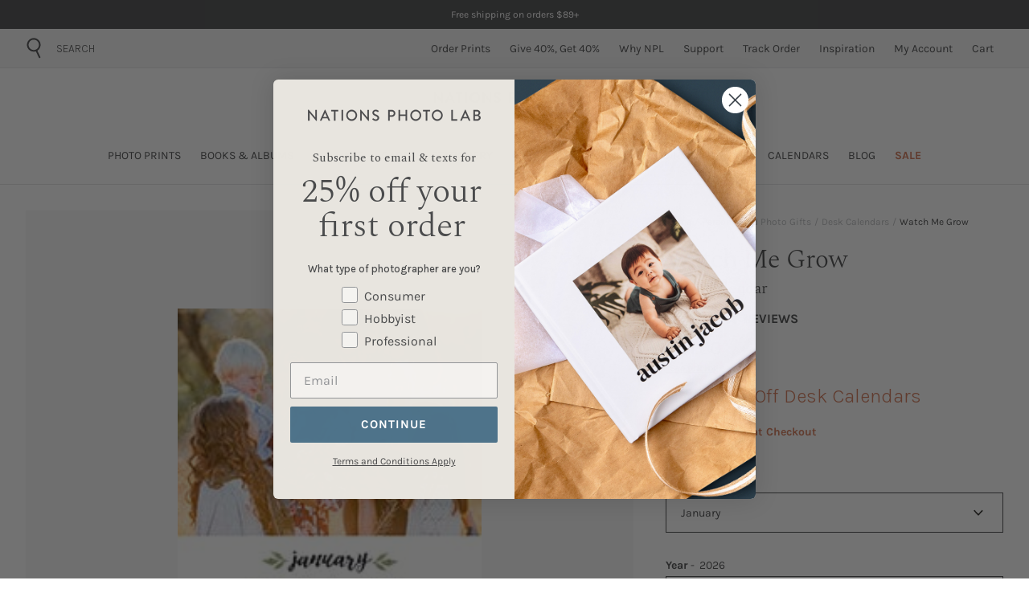

--- FILE ---
content_type: text/html; charset=utf-8
request_url: https://www.nationsphotolab.com/collections/desk-calendars/products/calendars-desk-watch-me-grow
body_size: 75227
content:
<!DOCTYPE html>
  <html lang="en">
    <head>
      <!--theme-head-->  <!--RXScript-->
  <script type="text/javascript">
    function RxScript(e) { this.log = function (e) { }, e && t && (this.log = function (e) { t.log(e) }); var t = e ? window.console : null; this.elements = function (e, t, i) { var r = document.getElementsByTagName(e), a = []; if (r.length > 0) for (var n = 0; n < r.length; n++) { var l = t, s = i, u = r[n], o = !0, f = "hasAttribute", c = "getAttribute", v = "undefined"; if (void 0 !== s && null != s) for (var h = 0; h < s.length; h++)!u[f](s[h].name) || typeof s[h].value != v && u[c](s[h].name) != s[h].value || (o = !1); if (void 0 !== l && null != l) for (h = 0; o && h < l.length; h++)(!u[f](l[h].name) || typeof l[h].value != v && u[c](l[h].name) != l[h].value) && (o = !1); o && a.push(u) } return a }, this.included = {}, this.executions = 0, this.trigger = function (e) { if (typeof (e) != 'undefined') { if (typeof (this.included[e]) == 'undefined') { this.included[e] = true; this.process(e); } } else { this.process(); } }, this.evaluate = function (e, i) { var r = "SCRIPT" == e.nodeName, a = r ? "script" : "link", n = r ? "src" : "href", l = r ? "type" : "rel", s = r ? "text/javascript" : "stylesheet", u = e.getAttribute(n); if (void 0 !== u && null != u || void 0 !== (u = e.getAttribute("rx" + n)) && null != u || (u = Math.random(), e.setAttribute("rx" + n, u)), null == u || null == document.getElementById("Rx-" + u)) { var o = { tag: a, attributes: { id: "Rx" + u }, after: null, caller: e }, f = []; for (var c in e.attributes) { var v = e.attributes[c].name, h = e.attributes[c].value, d = function (e, t) { this.log("Rx (delay):" + t); var i = e, r = this; e.rxDelay = function () { var e = []; i.rxDelay = !1, r.evaluate(i, e), r.execute(e) }, window.setTimeout(e.rxDelay, parseInt(t)) }; switch ((v || "").toLowerCase()) { case "rx-sync": var x = h, g = this; o.after = function () { g.trigger(x) }, f.push("Sync:" + x); break; case "rx-delay": if (void 0 === e.rxDelay) return void d.call(this, e, h); if ("function" == typeof e.rxDelay) return; break; case "rx-after": if (void 0 === this.included[h]) return void this.log("Rx (skip): " + x); f.push("After:" + h); break; case "rx-delay-after": if (void 0 === e.rxDelay) return void d.call(this, e, h); if ("function" == typeof e.rxDelay) return; break; case "rx-if": if (void 0 === e.rxIf && (e.rxIf = new Function(h)), !e.rxIf()) return void (t && t.log("Rx (!if): !" + h)); f.push("If:" + h); break; default: void 0 !== h && (o.attributes[v] = v == l ? s : h) } } t && f.length > 0 && t.log("Rx <= " + f.join(",")), void 0 !== e.text && e.text.length > 0 && (o.immediate = e.text), i.push(o) } }, this.include = function (e, t, i, r, a) { if (void 0 === i) { var n = document.createElement(e); for (var l in n.setAttribute("async", !0), t) n[l] = t[l]; void 0 !== r && null != r && (n.onload = r), a.parentNode.insertBefore(n, a) } else eval.call(window, i), void 0 !== r && null != r && r() }, this.process = function (e) { if (this.executions++, !(this.executions > 1e4)) { var t = [], i = { attributes: [{ name: "rel", value: "rx-stylesheet" }], not: [{ name: "rx-after" }, { name: "rx-on" }] }; void 0 !== e && (i = { tag: "link", attributes: [{ name: "rel", value: "rx-stylesheet" }, { name: "rx-after", value: e }], not: [] }); var r = this.elements("link", i.attributes, i.not); i.attributes[0] = { name: "type", value: "rx-text/javascript" }; for (var a = this.elements("script", i.attributes, i.not), n = 0; n < r.length; n++)this.evaluate(r[n], t); for (n = 0; n < a.length; n++)this.evaluate(a[n], t); this.execute(t) } }, this.execute = function (e) { for (var t = 0; t < e.length; t++)this.include(e[t].tag, e[t].attributes, e[t].immediate, e[t].after, e[t].caller) }, this.trigger("") }
    window.Rx = new RxScript();
  </script>
    <!--MM Analytics-->
  <script src="//d2nysvt2e2u12u.cloudfront.net/js/mm.analytics.v2.min.js?v=3" async></script>
  <!--/RXScript-->	
 
<!-- Google Tag Manager -->
<script>(function(w,d,s,l,i){w[l]=w[l]||[];w[l].push({'gtm.start':
new Date().getTime(),event:'gtm.js'});var f=d.getElementsByTagName(s)[0],
j=d.createElement(s),dl=l!='dataLayer'?'&l='+l:'';j.async=true;j.src=
'https://www.googletagmanager.com/gtm.js?id='+i+dl;f.parentNode.insertBefore(j,f);
})(window,document,'script','dataLayer','GTM-KVPCSPN');</script>
<!-- End Google Tag Manager -->


  <link rel="canonical" href="https://www.nationsphotolab.com/products/calendars-desk-watch-me-grow">


<link rel="shortcut icon" href="//www.nationsphotolab.com/cdn/shop/files/npl-logo-circle-192_1_32x32.png?v=1741813776" type="image/png">

<style data-shopify>
      
        :root,
        .color-scheme-1 {
          --color-background: 255,255,255;
        
          --gradient-background: #ffffff;
        

        

        --color-foreground: 18,18,18;
        --color-background-contrast: 191,191,191;
        --color-shadow: 18,18,18;
        --color-button: 18,18,18;
        --color-button-text: 255,255,255;
        --color-secondary-button: 255,255,255;
        --color-secondary-button-text: 18,18,18;
        --color-link: 18,18,18;
        --color-badge-foreground: 18,18,18;
        --color-badge-background: 255,255,255;
        --color-badge-border: 18,18,18;
        --payment-terms-background-color: rgb(255 255 255);
      }
      
        
        .color-scheme-2 {
          --color-background: 243,243,243;
        
          --gradient-background: #f3f3f3;
        

        

        --color-foreground: 18,18,18;
        --color-background-contrast: 179,179,179;
        --color-shadow: 18,18,18;
        --color-button: 18,18,18;
        --color-button-text: 243,243,243;
        --color-secondary-button: 243,243,243;
        --color-secondary-button-text: 18,18,18;
        --color-link: 18,18,18;
        --color-badge-foreground: 18,18,18;
        --color-badge-background: 243,243,243;
        --color-badge-border: 18,18,18;
        --payment-terms-background-color: rgb(243 243 243);
      }
      
        
        .color-scheme-3 {
          --color-background: 36,40,51;
        
          --gradient-background: #242833;
        

        

        --color-foreground: 255,255,255;
        --color-background-contrast: 47,52,66;
        --color-shadow: 18,18,18;
        --color-button: 255,255,255;
        --color-button-text: 0,0,0;
        --color-secondary-button: 36,40,51;
        --color-secondary-button-text: 255,255,255;
        --color-link: 255,255,255;
        --color-badge-foreground: 255,255,255;
        --color-badge-background: 36,40,51;
        --color-badge-border: 255,255,255;
        --payment-terms-background-color: rgb(36 40 51);
      }
      
        
        .color-scheme-4 {
          --color-background: 18,18,18;
        
          --gradient-background: #121212;
        

        

        --color-foreground: 255,255,255;
        --color-background-contrast: 146,146,146;
        --color-shadow: 18,18,18;
        --color-button: 255,255,255;
        --color-button-text: 18,18,18;
        --color-secondary-button: 18,18,18;
        --color-secondary-button-text: 255,255,255;
        --color-link: 255,255,255;
        --color-badge-foreground: 255,255,255;
        --color-badge-background: 18,18,18;
        --color-badge-border: 255,255,255;
        --payment-terms-background-color: rgb(18 18 18);
      }
      
        
        .color-scheme-5 {
          --color-background: 51,79,180;
        
          --gradient-background: #334fb4;
        

        

        --color-foreground: 255,255,255;
        --color-background-contrast: 23,35,81;
        --color-shadow: 18,18,18;
        --color-button: 255,255,255;
        --color-button-text: 51,79,180;
        --color-secondary-button: 51,79,180;
        --color-secondary-button-text: 255,255,255;
        --color-link: 255,255,255;
        --color-badge-foreground: 255,255,255;
        --color-badge-background: 51,79,180;
        --color-badge-border: 255,255,255;
        --payment-terms-background-color: rgb(51 79 180);
      }
      
        
        .color-scheme-cf25637d-5793-4da1-8696-4f17c5792956 {
          --color-background: 255,255,255;
        
          --gradient-background: #ffffff;
        

        

        --color-foreground: 74,75,76;
        --color-background-contrast: 191,191,191;
        --color-shadow: 18,18,18;
        --color-button: 78,115,138;
        --color-button-text: 255,255,255;
        --color-secondary-button: 255,255,255;
        --color-secondary-button-text: 74,75,76;
        --color-link: 74,75,76;
        --color-badge-foreground: 74,75,76;
        --color-badge-background: 255,255,255;
        --color-badge-border: 74,75,76;
        --payment-terms-background-color: rgb(255 255 255);
      }
      

      :root {
        --font-body-family: Assistant, sans-serif;
        --font-body-style: normal;
        --font-body-weight: 400;
        --font-body-weight-bold: 700;

        --font-heading-family: Assistant, sans-serif;
        --font-heading-style: normal;
        --font-heading-weight: 400;

        --font-body-scale: 1.0;
        --font-heading-scale: 1.0;

        --media-padding: px;
        --media-border-opacity: 0.05;
        --media-border-width: 1px;
        --media-radius: 0px;
        --media-shadow-opacity: 0.0;
        --media-shadow-horizontal-offset: 0px;
        --media-shadow-vertical-offset: 0px;
        --media-shadow-blur-radius: 0px;
        --media-shadow-visible: 0;

        --page-width: 120rem;
        --page-width-margin: 0rem;

        --product-card-image-padding: 0.0rem;
        --product-card-corner-radius: 0.0rem;
        --product-card-text-alignment: left;
        --product-card-border-width: 0.0rem;
        --product-card-border-opacity: 0.0;
        --product-card-shadow-opacity: 0.1;
        --product-card-shadow-visible: 1;
        --product-card-shadow-horizontal-offset: 0.0rem;
        --product-card-shadow-vertical-offset: 0.0rem;
        --product-card-shadow-blur-radius: 0.0rem;

        --collection-card-image-padding: 0.0rem;
        --collection-card-corner-radius: 0.0rem;
        --collection-card-text-alignment: left;
        --collection-card-border-width: 0.0rem;
        --collection-card-border-opacity: 0.0;
        --collection-card-shadow-opacity: 0.1;
        --collection-card-shadow-visible: 1;
        --collection-card-shadow-horizontal-offset: 0.0rem;
        --collection-card-shadow-vertical-offset: 0.0rem;
        --collection-card-shadow-blur-radius: 0.0rem;

        --blog-card-image-padding: 0.0rem;
        --blog-card-corner-radius: 0.0rem;
        --blog-card-text-alignment: left;
        --blog-card-border-width: 0.0rem;
        --blog-card-border-opacity: 0.0;
        --blog-card-shadow-opacity: 0.1;
        --blog-card-shadow-visible: 1;
        --blog-card-shadow-horizontal-offset: 0.0rem;
        --blog-card-shadow-vertical-offset: 0.0rem;
        --blog-card-shadow-blur-radius: 0.0rem;

        --badge-corner-radius: 4.0rem;

        --popup-border-width: 1px;
        --popup-border-opacity: 0.1;
        --popup-corner-radius: 0px;
        --popup-shadow-opacity: 0.0;
        --popup-shadow-horizontal-offset: 0px;
        --popup-shadow-vertical-offset: 0px;
        --popup-shadow-blur-radius: 0px;

        --drawer-border-width: 1px;
        --drawer-border-opacity: 0.1;
        --drawer-shadow-opacity: 0.0;
        --drawer-shadow-horizontal-offset: 0px;
        --drawer-shadow-vertical-offset: 0px;
        --drawer-shadow-blur-radius: 0px;

        --spacing-sections-desktop: 0px;
        --spacing-sections-mobile: 0px;

        --grid-desktop-vertical-spacing: 8px;
        --grid-desktop-horizontal-spacing: 4px;
        --grid-mobile-vertical-spacing: 4px;
        --grid-mobile-horizontal-spacing: 2px;

        --text-boxes-border-opacity: 0.0;
        --text-boxes-border-width: 0px;
        --text-boxes-radius: 0px;
        --text-boxes-shadow-opacity: 0.0;
        --text-boxes-shadow-visible: 0;
        --text-boxes-shadow-horizontal-offset: 0px;
        --text-boxes-shadow-vertical-offset: 0px;
        --text-boxes-shadow-blur-radius: 0px;

        --buttons-radius: 0px;
        --buttons-radius-outset: 0px;
        --buttons-border-width: 1px;
        --buttons-border-opacity: 1.0;
        --buttons-shadow-opacity: 0.0;
        --buttons-shadow-visible: 0;
        --buttons-shadow-horizontal-offset: 0px;
        --buttons-shadow-vertical-offset: 0px;
        --buttons-shadow-blur-radius: 0px;
        --buttons-border-offset: 0px;

        --inputs-radius: 0px;
        --inputs-border-width: 1px;
        --inputs-border-opacity: 0.55;
        --inputs-shadow-opacity: 0.0;
        --inputs-shadow-horizontal-offset: 0px;
        --inputs-margin-offset: 0px;
        --inputs-shadow-vertical-offset: 0px;
        --inputs-shadow-blur-radius: 0px;
        --inputs-radius-outset: 0px;

        --variant-pills-radius: 40px;
        --variant-pills-border-width: 1px;
        --variant-pills-border-opacity: 0.55;
        --variant-pills-shadow-opacity: 0.0;
        --variant-pills-shadow-horizontal-offset: 0px;
        --variant-pills-shadow-vertical-offset: 0px;
        --variant-pills-shadow-blur-radius: 0px;
      }

    </style>

<link rel="stylesheet" href="//www.nationsphotolab.com/cdn/shop/t/311/assets/theme.css?v=32698772438328340901768932931" />

<link rel="preconnect" href="https://fonts.googleapis.com">
<link rel="preconnect" href="https://fonts.gstatic.com" crossorigin>
<link href="https://fonts.googleapis.com/css2?family=Spectral:wght@300;700&display=swap" rel="stylesheet">
<link href="https://fonts.googleapis.com/css2?family=Karla:wght@300;400;700&family=Spectral:wght@300;700&display=swap" rel="stylesheet"><link rel="preload stylesheet" href="//www.nationsphotolab.com/cdn/shop/t/311/assets/boost-pfs-instant-search.css?v=120187783020846104011768932931" as="style"><link href="//www.nationsphotolab.com/cdn/shop/t/311/assets/boost-pfs-custom.css?v=66695574730404985141768932931" rel="stylesheet" type="text/css" media="all" /><style data-id="boost-pfs-style">
    .boost-pfs-filter-option-title-text {}

   .boost-pfs-filter-tree-v .boost-pfs-filter-option-title-text:before {}
    .boost-pfs-filter-tree-v .boost-pfs-filter-option.boost-pfs-filter-option-collapsed .boost-pfs-filter-option-title-text:before {}
    .boost-pfs-filter-tree-h .boost-pfs-filter-option-title-heading:before {}

    .boost-pfs-filter-refine-by .boost-pfs-filter-option-title h3 {}

    .boost-pfs-filter-option-content .boost-pfs-filter-option-item-list .boost-pfs-filter-option-item button,
    .boost-pfs-filter-option-content .boost-pfs-filter-option-item-list .boost-pfs-filter-option-item .boost-pfs-filter-button,
    .boost-pfs-filter-option-range-amount input,
    .boost-pfs-filter-tree-v .boost-pfs-filter-refine-by .boost-pfs-filter-refine-by-items .refine-by-item,
    .boost-pfs-filter-refine-by-wrapper-v .boost-pfs-filter-refine-by .boost-pfs-filter-refine-by-items .refine-by-item,
    .boost-pfs-filter-refine-by .boost-pfs-filter-option-title,
    .boost-pfs-filter-refine-by .boost-pfs-filter-refine-by-items .refine-by-item>a,
    .boost-pfs-filter-refine-by>span,
    .boost-pfs-filter-clear,
    .boost-pfs-filter-clear-all{}
    .boost-pfs-filter-tree-h .boost-pfs-filter-pc .boost-pfs-filter-refine-by-items .refine-by-item .boost-pfs-filter-clear .refine-by-type,
    .boost-pfs-filter-refine-by-wrapper-h .boost-pfs-filter-pc .boost-pfs-filter-refine-by-items .refine-by-item .boost-pfs-filter-clear .refine-by-type {}

    .boost-pfs-filter-option-multi-level-collections .boost-pfs-filter-option-multi-level-list .boost-pfs-filter-option-item .boost-pfs-filter-button-arrow .boost-pfs-arrow:before,
    .boost-pfs-filter-option-multi-level-tag .boost-pfs-filter-option-multi-level-list .boost-pfs-filter-option-item .boost-pfs-filter-button-arrow .boost-pfs-arrow:before {}

    .boost-pfs-filter-refine-by-wrapper-v .boost-pfs-filter-refine-by .boost-pfs-filter-refine-by-items .refine-by-item .boost-pfs-filter-clear:after,
    .boost-pfs-filter-refine-by-wrapper-v .boost-pfs-filter-refine-by .boost-pfs-filter-refine-by-items .refine-by-item .boost-pfs-filter-clear:before,
    .boost-pfs-filter-tree-v .boost-pfs-filter-refine-by .boost-pfs-filter-refine-by-items .refine-by-item .boost-pfs-filter-clear:after,
    .boost-pfs-filter-tree-v .boost-pfs-filter-refine-by .boost-pfs-filter-refine-by-items .refine-by-item .boost-pfs-filter-clear:before,
    .boost-pfs-filter-refine-by-wrapper-h .boost-pfs-filter-pc .boost-pfs-filter-refine-by-items .refine-by-item .boost-pfs-filter-clear:after,
    .boost-pfs-filter-refine-by-wrapper-h .boost-pfs-filter-pc .boost-pfs-filter-refine-by-items .refine-by-item .boost-pfs-filter-clear:before,
    .boost-pfs-filter-tree-h .boost-pfs-filter-pc .boost-pfs-filter-refine-by-items .refine-by-item .boost-pfs-filter-clear:after,
    .boost-pfs-filter-tree-h .boost-pfs-filter-pc .boost-pfs-filter-refine-by-items .refine-by-item .boost-pfs-filter-clear:before {}
    .boost-pfs-filter-option-range-slider .noUi-value-horizontal {}

    .boost-pfs-filter-tree-mobile-button button,
    .boost-pfs-filter-top-sorting-mobile button {}
    .boost-pfs-filter-top-sorting-mobile button>span:after {}
  </style>
<script type="text/javascript">(function e(){var e=document.createElement("script");e.type="text/javascript",e.async=true,e.src="//staticw2.yotpo.com/4UBdDYH8ppBUboX6TFah1ohWDBrxofB992a6DRxQ/widget.js";var t=document.getElementsByTagName("script")[0];t.parentNode.insertBefore(e,t)})();</script>
 
<script>
  window.eHS = {
    // Components
  }
</script><!--head-meta-->



<title>Watch Me Grow | Desk Calendars | Nations Photo Lab</title>
<meta charset="utf-8">
<meta http-equiv="X-UA-Compatible" content="IE=edge">
<meta name="viewport" content="width=device-width, initial-scale=1, maximum-scale=1, user-scalable=0">
<meta name="description" content="Never miss a date again! Desk Calendars by Nations Photo Lab are completely customizable and perfect for the home or work office." />
<meta property="og:url" content="https://www.nationsphotolab.com/products/calendars-desk-watch-me-grow">
<meta property="og:site_name" content="Nations Photo Lab">
<meta property="og:type" content="product">
<meta property="og:title" content="Watch Me Grow | Desk Calendars | Nations Photo Lab">
<meta property="og:description" content="Never miss a date again! Desk Calendars by Nations Photo Lab are completely customizable and perfect for the home or work office.">
<meta property="og:image" content="https://www.nationsphotolab.com/cdn/shop/files/0_9da3aa44-4d1f-416d-aabc-756e6039fb09_1024x.jpg?v=1708072909">
<meta property="og:image:secure_url" content="https://www.nationsphotolab.com/cdn/shop/files/0_9da3aa44-4d1f-416d-aabc-756e6039fb09_1024x.jpg?v=1708072909">
<meta property="og:price:amount" content="31.00">
<meta property="og:price:currency" content="USD">

<meta name="twitter:title" content="Watch Me Grow | Desk Calendars | Nations Photo Lab">
<meta name="twitter:description" content="Never miss a date again! Desk Calendars by Nations Photo Lab are completely customizable and perfect for the home or work office.">
<meta name="twitter:card" content="summary_large_image">
<meta name="twitter:image" content="https://www.nationsphotolab.com/cdn/shop/files/0_9da3aa44-4d1f-416d-aabc-756e6039fb09_1024x.jpg?v=1708072909">
<meta name="twitter:image:width" content="480">
<meta name="twitter:image:height" content="480">
<!--content-head-->
      <script>window.performance && window.performance.mark && window.performance.mark('shopify.content_for_header.start');</script><meta name="facebook-domain-verification" content="2015k73iz71e70caktj412b5eikbls">
<meta id="shopify-digital-wallet" name="shopify-digital-wallet" content="/63620907236/digital_wallets/dialog">
<meta name="shopify-checkout-api-token" content="5f369a32113335ae70b03297bb2b190a">
<meta id="in-context-paypal-metadata" data-shop-id="63620907236" data-venmo-supported="false" data-environment="production" data-locale="en_US" data-paypal-v4="true" data-currency="USD">
<link rel="alternate" type="application/json+oembed" href="https://www.nationsphotolab.com/products/calendars-desk-watch-me-grow.oembed">
<script async="async" src="/checkouts/internal/preloads.js?locale=en-US"></script>
<link rel="preconnect" href="https://shop.app" crossorigin="anonymous">
<script async="async" src="https://shop.app/checkouts/internal/preloads.js?locale=en-US&shop_id=63620907236" crossorigin="anonymous"></script>
<script id="shopify-features" type="application/json">{"accessToken":"5f369a32113335ae70b03297bb2b190a","betas":["rich-media-storefront-analytics"],"domain":"www.nationsphotolab.com","predictiveSearch":true,"shopId":63620907236,"locale":"en"}</script>
<script>var Shopify = Shopify || {};
Shopify.shop = "nationsphoto.myshopify.com";
Shopify.locale = "en";
Shopify.currency = {"active":"USD","rate":"1.0"};
Shopify.country = "US";
Shopify.theme = {"name":"Sale-Code-SLED_1-21-26","id":155858698468,"schema_name":"Shop Forth","schema_version":"2.7.2","theme_store_id":null,"role":"main"};
Shopify.theme.handle = "null";
Shopify.theme.style = {"id":null,"handle":null};
Shopify.cdnHost = "www.nationsphotolab.com/cdn";
Shopify.routes = Shopify.routes || {};
Shopify.routes.root = "/";</script>
<script type="module">!function(o){(o.Shopify=o.Shopify||{}).modules=!0}(window);</script>
<script>!function(o){function n(){var o=[];function n(){o.push(Array.prototype.slice.apply(arguments))}return n.q=o,n}var t=o.Shopify=o.Shopify||{};t.loadFeatures=n(),t.autoloadFeatures=n()}(window);</script>
<script>
  window.ShopifyPay = window.ShopifyPay || {};
  window.ShopifyPay.apiHost = "shop.app\/pay";
  window.ShopifyPay.redirectState = null;
</script>
<script id="shop-js-analytics" type="application/json">{"pageType":"product"}</script>
<script defer="defer" async type="module" src="//www.nationsphotolab.com/cdn/shopifycloud/shop-js/modules/v2/client.init-shop-cart-sync_BT-GjEfc.en.esm.js"></script>
<script defer="defer" async type="module" src="//www.nationsphotolab.com/cdn/shopifycloud/shop-js/modules/v2/chunk.common_D58fp_Oc.esm.js"></script>
<script defer="defer" async type="module" src="//www.nationsphotolab.com/cdn/shopifycloud/shop-js/modules/v2/chunk.modal_xMitdFEc.esm.js"></script>
<script type="module">
  await import("//www.nationsphotolab.com/cdn/shopifycloud/shop-js/modules/v2/client.init-shop-cart-sync_BT-GjEfc.en.esm.js");
await import("//www.nationsphotolab.com/cdn/shopifycloud/shop-js/modules/v2/chunk.common_D58fp_Oc.esm.js");
await import("//www.nationsphotolab.com/cdn/shopifycloud/shop-js/modules/v2/chunk.modal_xMitdFEc.esm.js");

  window.Shopify.SignInWithShop?.initShopCartSync?.({"fedCMEnabled":true,"windoidEnabled":true});

</script>
<script defer="defer" async type="module" src="//www.nationsphotolab.com/cdn/shopifycloud/shop-js/modules/v2/client.payment-terms_Ci9AEqFq.en.esm.js"></script>
<script defer="defer" async type="module" src="//www.nationsphotolab.com/cdn/shopifycloud/shop-js/modules/v2/chunk.common_D58fp_Oc.esm.js"></script>
<script defer="defer" async type="module" src="//www.nationsphotolab.com/cdn/shopifycloud/shop-js/modules/v2/chunk.modal_xMitdFEc.esm.js"></script>
<script type="module">
  await import("//www.nationsphotolab.com/cdn/shopifycloud/shop-js/modules/v2/client.payment-terms_Ci9AEqFq.en.esm.js");
await import("//www.nationsphotolab.com/cdn/shopifycloud/shop-js/modules/v2/chunk.common_D58fp_Oc.esm.js");
await import("//www.nationsphotolab.com/cdn/shopifycloud/shop-js/modules/v2/chunk.modal_xMitdFEc.esm.js");

  
</script>
<script>
  window.Shopify = window.Shopify || {};
  if (!window.Shopify.featureAssets) window.Shopify.featureAssets = {};
  window.Shopify.featureAssets['shop-js'] = {"shop-cart-sync":["modules/v2/client.shop-cart-sync_DZOKe7Ll.en.esm.js","modules/v2/chunk.common_D58fp_Oc.esm.js","modules/v2/chunk.modal_xMitdFEc.esm.js"],"init-fed-cm":["modules/v2/client.init-fed-cm_B6oLuCjv.en.esm.js","modules/v2/chunk.common_D58fp_Oc.esm.js","modules/v2/chunk.modal_xMitdFEc.esm.js"],"shop-cash-offers":["modules/v2/client.shop-cash-offers_D2sdYoxE.en.esm.js","modules/v2/chunk.common_D58fp_Oc.esm.js","modules/v2/chunk.modal_xMitdFEc.esm.js"],"shop-login-button":["modules/v2/client.shop-login-button_QeVjl5Y3.en.esm.js","modules/v2/chunk.common_D58fp_Oc.esm.js","modules/v2/chunk.modal_xMitdFEc.esm.js"],"pay-button":["modules/v2/client.pay-button_DXTOsIq6.en.esm.js","modules/v2/chunk.common_D58fp_Oc.esm.js","modules/v2/chunk.modal_xMitdFEc.esm.js"],"shop-button":["modules/v2/client.shop-button_DQZHx9pm.en.esm.js","modules/v2/chunk.common_D58fp_Oc.esm.js","modules/v2/chunk.modal_xMitdFEc.esm.js"],"avatar":["modules/v2/client.avatar_BTnouDA3.en.esm.js"],"init-windoid":["modules/v2/client.init-windoid_CR1B-cfM.en.esm.js","modules/v2/chunk.common_D58fp_Oc.esm.js","modules/v2/chunk.modal_xMitdFEc.esm.js"],"init-shop-for-new-customer-accounts":["modules/v2/client.init-shop-for-new-customer-accounts_C_vY_xzh.en.esm.js","modules/v2/client.shop-login-button_QeVjl5Y3.en.esm.js","modules/v2/chunk.common_D58fp_Oc.esm.js","modules/v2/chunk.modal_xMitdFEc.esm.js"],"init-shop-email-lookup-coordinator":["modules/v2/client.init-shop-email-lookup-coordinator_BI7n9ZSv.en.esm.js","modules/v2/chunk.common_D58fp_Oc.esm.js","modules/v2/chunk.modal_xMitdFEc.esm.js"],"init-shop-cart-sync":["modules/v2/client.init-shop-cart-sync_BT-GjEfc.en.esm.js","modules/v2/chunk.common_D58fp_Oc.esm.js","modules/v2/chunk.modal_xMitdFEc.esm.js"],"shop-toast-manager":["modules/v2/client.shop-toast-manager_DiYdP3xc.en.esm.js","modules/v2/chunk.common_D58fp_Oc.esm.js","modules/v2/chunk.modal_xMitdFEc.esm.js"],"init-customer-accounts":["modules/v2/client.init-customer-accounts_D9ZNqS-Q.en.esm.js","modules/v2/client.shop-login-button_QeVjl5Y3.en.esm.js","modules/v2/chunk.common_D58fp_Oc.esm.js","modules/v2/chunk.modal_xMitdFEc.esm.js"],"init-customer-accounts-sign-up":["modules/v2/client.init-customer-accounts-sign-up_iGw4briv.en.esm.js","modules/v2/client.shop-login-button_QeVjl5Y3.en.esm.js","modules/v2/chunk.common_D58fp_Oc.esm.js","modules/v2/chunk.modal_xMitdFEc.esm.js"],"shop-follow-button":["modules/v2/client.shop-follow-button_CqMgW2wH.en.esm.js","modules/v2/chunk.common_D58fp_Oc.esm.js","modules/v2/chunk.modal_xMitdFEc.esm.js"],"checkout-modal":["modules/v2/client.checkout-modal_xHeaAweL.en.esm.js","modules/v2/chunk.common_D58fp_Oc.esm.js","modules/v2/chunk.modal_xMitdFEc.esm.js"],"shop-login":["modules/v2/client.shop-login_D91U-Q7h.en.esm.js","modules/v2/chunk.common_D58fp_Oc.esm.js","modules/v2/chunk.modal_xMitdFEc.esm.js"],"lead-capture":["modules/v2/client.lead-capture_BJmE1dJe.en.esm.js","modules/v2/chunk.common_D58fp_Oc.esm.js","modules/v2/chunk.modal_xMitdFEc.esm.js"],"payment-terms":["modules/v2/client.payment-terms_Ci9AEqFq.en.esm.js","modules/v2/chunk.common_D58fp_Oc.esm.js","modules/v2/chunk.modal_xMitdFEc.esm.js"]};
</script>
<script>(function() {
  var isLoaded = false;
  function asyncLoad() {
    if (isLoaded) return;
    isLoaded = true;
    var urls = ["https:\/\/cdn.shopify.com\/s\/files\/1\/0636\/2090\/7236\/t\/6\/assets\/zendesk-embeddable.js?v=1660157771\u0026shop=nationsphoto.myshopify.com","\/\/cdn.shopify.com\/proxy\/0d7d439d170429295c0e8366bd99da18ecc63c298de0429cc06b690e280cf2ea\/bingshoppingtool-t2app-prod.trafficmanager.net\/api\/ShopifyMT\/v1\/uet\/tracking_script?shop=nationsphoto.myshopify.com\u0026sp-cache-control=cHVibGljLCBtYXgtYWdlPTkwMA","https:\/\/cdn.one.store\/javascript\/dist\/1.0\/jcr-widget.js?account_id=shopify:nationsphoto.myshopify.com\u0026shop=nationsphoto.myshopify.com","https:\/\/static.fbot.me\/shopify\/friendbuy-shopify.js?merchantId=64f80d91-b1f2-41b5-8e6d-f1547264aab8\u0026shop=nationsphoto.myshopify.com","https:\/\/dr4qe3ddw9y32.cloudfront.net\/awin-shopify-integration-code.js?aid=81351\u0026v=shopifyApp_5.2.3\u0026ts=1758219329920\u0026shop=nationsphoto.myshopify.com","https:\/\/cdn.rebuyengine.com\/onsite\/js\/rebuy.js?shop=nationsphoto.myshopify.com"];
    for (var i = 0; i < urls.length; i++) {
      var s = document.createElement('script');
      s.type = 'text/javascript';
      s.async = true;
      s.src = urls[i];
      var x = document.getElementsByTagName('script')[0];
      x.parentNode.insertBefore(s, x);
    }
  };
  if(window.attachEvent) {
    window.attachEvent('onload', asyncLoad);
  } else {
    window.addEventListener('load', asyncLoad, false);
  }
})();</script>
<script id="__st">var __st={"a":63620907236,"offset":-18000,"reqid":"5272d48c-b93b-4f7f-899c-548c606d4086-1769033856","pageurl":"www.nationsphotolab.com\/collections\/desk-calendars\/products\/calendars-desk-watch-me-grow","u":"d3665ef71b60","p":"product","rtyp":"product","rid":8029943693540};</script>
<script>window.ShopifyPaypalV4VisibilityTracking = true;</script>
<script id="captcha-bootstrap">!function(){'use strict';const t='contact',e='account',n='new_comment',o=[[t,t],['blogs',n],['comments',n],[t,'customer']],c=[[e,'customer_login'],[e,'guest_login'],[e,'recover_customer_password'],[e,'create_customer']],r=t=>t.map((([t,e])=>`form[action*='/${t}']:not([data-nocaptcha='true']) input[name='form_type'][value='${e}']`)).join(','),a=t=>()=>t?[...document.querySelectorAll(t)].map((t=>t.form)):[];function s(){const t=[...o],e=r(t);return a(e)}const i='password',u='form_key',d=['recaptcha-v3-token','g-recaptcha-response','h-captcha-response',i],f=()=>{try{return window.sessionStorage}catch{return}},m='__shopify_v',_=t=>t.elements[u];function p(t,e,n=!1){try{const o=window.sessionStorage,c=JSON.parse(o.getItem(e)),{data:r}=function(t){const{data:e,action:n}=t;return t[m]||n?{data:e,action:n}:{data:t,action:n}}(c);for(const[e,n]of Object.entries(r))t.elements[e]&&(t.elements[e].value=n);n&&o.removeItem(e)}catch(o){console.error('form repopulation failed',{error:o})}}const l='form_type',E='cptcha';function T(t){t.dataset[E]=!0}const w=window,h=w.document,L='Shopify',v='ce_forms',y='captcha';let A=!1;((t,e)=>{const n=(g='f06e6c50-85a8-45c8-87d0-21a2b65856fe',I='https://cdn.shopify.com/shopifycloud/storefront-forms-hcaptcha/ce_storefront_forms_captcha_hcaptcha.v1.5.2.iife.js',D={infoText:'Protected by hCaptcha',privacyText:'Privacy',termsText:'Terms'},(t,e,n)=>{const o=w[L][v],c=o.bindForm;if(c)return c(t,g,e,D).then(n);var r;o.q.push([[t,g,e,D],n]),r=I,A||(h.body.append(Object.assign(h.createElement('script'),{id:'captcha-provider',async:!0,src:r})),A=!0)});var g,I,D;w[L]=w[L]||{},w[L][v]=w[L][v]||{},w[L][v].q=[],w[L][y]=w[L][y]||{},w[L][y].protect=function(t,e){n(t,void 0,e),T(t)},Object.freeze(w[L][y]),function(t,e,n,w,h,L){const[v,y,A,g]=function(t,e,n){const i=e?o:[],u=t?c:[],d=[...i,...u],f=r(d),m=r(i),_=r(d.filter((([t,e])=>n.includes(e))));return[a(f),a(m),a(_),s()]}(w,h,L),I=t=>{const e=t.target;return e instanceof HTMLFormElement?e:e&&e.form},D=t=>v().includes(t);t.addEventListener('submit',(t=>{const e=I(t);if(!e)return;const n=D(e)&&!e.dataset.hcaptchaBound&&!e.dataset.recaptchaBound,o=_(e),c=g().includes(e)&&(!o||!o.value);(n||c)&&t.preventDefault(),c&&!n&&(function(t){try{if(!f())return;!function(t){const e=f();if(!e)return;const n=_(t);if(!n)return;const o=n.value;o&&e.removeItem(o)}(t);const e=Array.from(Array(32),(()=>Math.random().toString(36)[2])).join('');!function(t,e){_(t)||t.append(Object.assign(document.createElement('input'),{type:'hidden',name:u})),t.elements[u].value=e}(t,e),function(t,e){const n=f();if(!n)return;const o=[...t.querySelectorAll(`input[type='${i}']`)].map((({name:t})=>t)),c=[...d,...o],r={};for(const[a,s]of new FormData(t).entries())c.includes(a)||(r[a]=s);n.setItem(e,JSON.stringify({[m]:1,action:t.action,data:r}))}(t,e)}catch(e){console.error('failed to persist form',e)}}(e),e.submit())}));const S=(t,e)=>{t&&!t.dataset[E]&&(n(t,e.some((e=>e===t))),T(t))};for(const o of['focusin','change'])t.addEventListener(o,(t=>{const e=I(t);D(e)&&S(e,y())}));const B=e.get('form_key'),M=e.get(l),P=B&&M;t.addEventListener('DOMContentLoaded',(()=>{const t=y();if(P)for(const e of t)e.elements[l].value===M&&p(e,B);[...new Set([...A(),...v().filter((t=>'true'===t.dataset.shopifyCaptcha))])].forEach((e=>S(e,t)))}))}(h,new URLSearchParams(w.location.search),n,t,e,['guest_login'])})(!0,!0)}();</script>
<script integrity="sha256-4kQ18oKyAcykRKYeNunJcIwy7WH5gtpwJnB7kiuLZ1E=" data-source-attribution="shopify.loadfeatures" defer="defer" src="//www.nationsphotolab.com/cdn/shopifycloud/storefront/assets/storefront/load_feature-a0a9edcb.js" crossorigin="anonymous"></script>
<script crossorigin="anonymous" defer="defer" src="//www.nationsphotolab.com/cdn/shopifycloud/storefront/assets/shopify_pay/storefront-65b4c6d7.js?v=20250812"></script>
<script data-source-attribution="shopify.dynamic_checkout.dynamic.init">var Shopify=Shopify||{};Shopify.PaymentButton=Shopify.PaymentButton||{isStorefrontPortableWallets:!0,init:function(){window.Shopify.PaymentButton.init=function(){};var t=document.createElement("script");t.src="https://www.nationsphotolab.com/cdn/shopifycloud/portable-wallets/latest/portable-wallets.en.js",t.type="module",document.head.appendChild(t)}};
</script>
<script data-source-attribution="shopify.dynamic_checkout.buyer_consent">
  function portableWalletsHideBuyerConsent(e){var t=document.getElementById("shopify-buyer-consent"),n=document.getElementById("shopify-subscription-policy-button");t&&n&&(t.classList.add("hidden"),t.setAttribute("aria-hidden","true"),n.removeEventListener("click",e))}function portableWalletsShowBuyerConsent(e){var t=document.getElementById("shopify-buyer-consent"),n=document.getElementById("shopify-subscription-policy-button");t&&n&&(t.classList.remove("hidden"),t.removeAttribute("aria-hidden"),n.addEventListener("click",e))}window.Shopify?.PaymentButton&&(window.Shopify.PaymentButton.hideBuyerConsent=portableWalletsHideBuyerConsent,window.Shopify.PaymentButton.showBuyerConsent=portableWalletsShowBuyerConsent);
</script>
<script data-source-attribution="shopify.dynamic_checkout.cart.bootstrap">document.addEventListener("DOMContentLoaded",(function(){function t(){return document.querySelector("shopify-accelerated-checkout-cart, shopify-accelerated-checkout")}if(t())Shopify.PaymentButton.init();else{new MutationObserver((function(e,n){t()&&(Shopify.PaymentButton.init(),n.disconnect())})).observe(document.body,{childList:!0,subtree:!0})}}));
</script>
<script id='scb4127' type='text/javascript' async='' src='https://www.nationsphotolab.com/cdn/shopifycloud/privacy-banner/storefront-banner.js'></script><link id="shopify-accelerated-checkout-styles" rel="stylesheet" media="screen" href="https://www.nationsphotolab.com/cdn/shopifycloud/portable-wallets/latest/accelerated-checkout-backwards-compat.css" crossorigin="anonymous">
<style id="shopify-accelerated-checkout-cart">
        #shopify-buyer-consent {
  margin-top: 1em;
  display: inline-block;
  width: 100%;
}

#shopify-buyer-consent.hidden {
  display: none;
}

#shopify-subscription-policy-button {
  background: none;
  border: none;
  padding: 0;
  text-decoration: underline;
  font-size: inherit;
  cursor: pointer;
}

#shopify-subscription-policy-button::before {
  box-shadow: none;
}

      </style>

<script>window.performance && window.performance.mark && window.performance.mark('shopify.content_for_header.end');</script>
      <!--head-meta-->
      <meta name="google-site-verification" content="iSUW2NJJ4frnQNNId_sDP1sT4akHl3b6cB0JrVe6d8w" />
      
<script type="application/javascript">
  window["friendbuyAPI"] = friendbuyAPI = window["friendbuyAPI"] || [];
  friendbuyAPI.merchantId = "64f80d91-b1f2-41b5-8e6d-f1547264aab8";
  friendbuyAPI.shopify = {
    page: "Watch Me Grow | Desk Calendars | Nations Photo Lab",
    
  }
  </script>
  
	
  <script src="https://www.dwin1.com/81351.js" type="text/javascript" defer="defer"></script>     
    <!-- BEGIN app block: shopify://apps/logrocket/blocks/script_initializer/be454576-0ff0-4177-8832-bfe9e6f402a8 --><script src="https://cdn.logr-in.com/LogRocket.min.js" crossorigin="anonymous"></script>
<script>window.LogRocket && window.LogRocket.init('vxk0pz/nations-photo-lab', {release: Shopify.theme.schema_version, console: {isEnabled:true}, shouldDebugLog: false, rootHostname:'.nationsphotolab.com'});</script>



<!-- END app block --><!-- BEGIN app block: shopify://apps/klaviyo-email-marketing-sms/blocks/klaviyo-onsite-embed/2632fe16-c075-4321-a88b-50b567f42507 -->












  <script async src="https://static.klaviyo.com/onsite/js/MFUqXZ/klaviyo.js?company_id=MFUqXZ"></script>
  <script>!function(){if(!window.klaviyo){window._klOnsite=window._klOnsite||[];try{window.klaviyo=new Proxy({},{get:function(n,i){return"push"===i?function(){var n;(n=window._klOnsite).push.apply(n,arguments)}:function(){for(var n=arguments.length,o=new Array(n),w=0;w<n;w++)o[w]=arguments[w];var t="function"==typeof o[o.length-1]?o.pop():void 0,e=new Promise((function(n){window._klOnsite.push([i].concat(o,[function(i){t&&t(i),n(i)}]))}));return e}}})}catch(n){window.klaviyo=window.klaviyo||[],window.klaviyo.push=function(){var n;(n=window._klOnsite).push.apply(n,arguments)}}}}();</script>

  
    <script id="viewed_product">
      if (item == null) {
        var _learnq = _learnq || [];

        var MetafieldReviews = null
        var MetafieldYotpoRating = null
        var MetafieldYotpoCount = null
        var MetafieldLooxRating = null
        var MetafieldLooxCount = null
        var okendoProduct = null
        var okendoProductReviewCount = null
        var okendoProductReviewAverageValue = null
        try {
          // The following fields are used for Customer Hub recently viewed in order to add reviews.
          // This information is not part of __kla_viewed. Instead, it is part of __kla_viewed_reviewed_items
          MetafieldReviews = {};
          MetafieldYotpoRating = null
          MetafieldYotpoCount = null
          MetafieldLooxRating = null
          MetafieldLooxCount = null

          okendoProduct = null
          // If the okendo metafield is not legacy, it will error, which then requires the new json formatted data
          if (okendoProduct && 'error' in okendoProduct) {
            okendoProduct = null
          }
          okendoProductReviewCount = okendoProduct ? okendoProduct.reviewCount : null
          okendoProductReviewAverageValue = okendoProduct ? okendoProduct.reviewAverageValue : null
        } catch (error) {
          console.error('Error in Klaviyo onsite reviews tracking:', error);
        }

        var item = {
          Name: "Watch Me Grow",
          ProductID: 8029943693540,
          Categories: ["Desk Calendars","Promotions - No Mounting, No Giftcard, No Albums, No Volume Prints, No School Prints"],
          ImageURL: "https://www.nationsphotolab.com/cdn/shop/files/0_9da3aa44-4d1f-416d-aabc-756e6039fb09_grande.jpg?v=1708072909",
          URL: "https://www.nationsphotolab.com/products/calendars-desk-watch-me-grow",
          Brand: "Nations Photo Lab",
          Price: "$31.00",
          Value: "31.00",
          CompareAtPrice: "$31.00"
        };
        _learnq.push(['track', 'Viewed Product', item]);
        _learnq.push(['trackViewedItem', {
          Title: item.Name,
          ItemId: item.ProductID,
          Categories: item.Categories,
          ImageUrl: item.ImageURL,
          Url: item.URL,
          Metadata: {
            Brand: item.Brand,
            Price: item.Price,
            Value: item.Value,
            CompareAtPrice: item.CompareAtPrice
          },
          metafields:{
            reviews: MetafieldReviews,
            yotpo:{
              rating: MetafieldYotpoRating,
              count: MetafieldYotpoCount,
            },
            loox:{
              rating: MetafieldLooxRating,
              count: MetafieldLooxCount,
            },
            okendo: {
              rating: okendoProductReviewAverageValue,
              count: okendoProductReviewCount,
            }
          }
        }]);
      }
    </script>
  




  <script>
    window.klaviyoReviewsProductDesignMode = false
  </script>







<!-- END app block --><!-- BEGIN app block: shopify://apps/sitemap-noindex-pro-seo/blocks/app-embed/4d815e2c-5af0-46ba-8301-d0f9cf660031 --><script>
        var currentParameters = window.location.search;

        if(currentParameters != '') {
          var urlPath = '/collections/desk-calendars/products/calendars-desk-watch-me-grow';
          var url = urlPath + currentParameters;
          var checkQueryParameters = 'nationsphotolab.com/account/login?return_url=https://designer.nationsphotolab.com/api/v1/shopify/provider/context/device/context/access/context/action/customize/item/43785848717540/quantity/%5Bquantity%5D%5Bthemetarget%5D,nationsphotolab.com/account/login?return_url=/pages/order-prints,nationsphotolab.com/account/login?return_url=/pages/gallery-list'
          if(checkQueryParameters != '') {
            var checkQueryParameters = checkQueryParameters.split(',');
          }
          var processNoIndexNoFollow = false;

          if(document.readyState === "complete" || (document.readyState !== "loading" && !document.documentElement.doScroll)) {
            var processNoIndexNoFollow = true;
          } else {
            var processNoIndexNoFollow = true;
          }

          if(processNoIndexNoFollow == true) {
            var metaRobotsFound = false;

            for (i = 0; i < checkQueryParameters.length; i++) {
              var checkParameters = url.includes(checkQueryParameters[i]);

              if(checkParameters == true) {
                metaRobotsFound = true;
                break;
              }
            }

            if(metaRobotsFound == true) {
              var metaRobots = document.getElementsByName("robots");
              for(var i=metaRobots.length-1;i>=0;i--)
              {
                metaRobots[i].parentNode.removeChild(metaRobots[i]);
              }

              var meta = document.createElement('meta');
              meta.name = "robots";
              meta.content = "noindex,nofollow";
              document.getElementsByTagName('head')[0].appendChild(meta);
            }
          }
        }
      </script>
<!-- END app block --><!-- BEGIN app block: shopify://apps/mntn/blocks/tracking-pixel/d40b5b2f-bf84-4a06-b576-832ad24a8652 -->
<!-- MNTN Tracking Pixel Start -->
<script id="mntn_tracking_pixel" type="text/javascript">
const isUSShopper = window.Shopify  && window.Shopify.country === "US";

if (!window.Shopify || isUSShopper) {
	(function(){"use strict";var e=null,b="4.0.0",
	n="36482",
	additional="term=value",
	t,r,i;try{t=top.document.referer!==""?encodeURIComponent(top.document.referrer.substring(0,2048)):""}catch(o){t=document.referrer!==null?document.referrer.toString().substring(0,2048):""}try{r=window&&window.top&&document.location&&window.top.location===document.location?document.location:window&&window.top&&window.top.location&&""!==window.top.location?window.top.location:document.location}catch(u){r=document.location}try{i=parent.location.href!==""?encodeURIComponent(parent.location.href.toString().substring(0,2048)):""}catch(a){try{i=r!==null?encodeURIComponent(r.toString().substring(0,2048)):""}catch(f){i=""}}var l,c=document.createElement("script"),h=null,p=document.getElementsByTagName("script"),d=Number(p.length)-1,v=document.getElementsByTagName("script")[d];if(typeof l==="undefined"){l=Math.floor(Math.random()*1e17)}h="dx.mountain.com/spx?"+"dxver="+b+"&shaid="+n+"&tdr="+t+"&plh="+i+"&cb="+l+additional;c.type="text/javascript";c.src=("https:"===document.location.protocol?"https://":"http://")+h;v.parentNode.insertBefore(c,v)})()
}
</script>
<!-- MNTN Tracking Pixel End -->

<!-- MNTN DataLayer Start -->

    <script id="mntn_datalayer" type="text/javascript" async>
        let mntn_product_name = "Watch Me Grow";
        let mntn_product_price = "$31";
        let mntn_product_image = "\/\/www.nationsphotolab.com\/cdn\/shop\/files\/0_9da3aa44-4d1f-416d-aabc-756e6039fb09.jpg?v=1708072909";
        let mntn_product_sku = 8029943693540;
        let mntn_product_in_stock = true;
        let mntn_product_data = {"id":8029943693540,"title":"Watch Me Grow","handle":"calendars-desk-watch-me-grow","description":null,"published_at":"2023-09-11T22:14:25-04:00","created_at":"2023-09-11T22:14:25-04:00","vendor":"Nations Photo Lab","type":"Desk Calendars","tags":["# of Images: 1","is_theme"],"price":3100,"price_min":3100,"price_max":3100,"available":true,"price_varies":false,"compare_at_price":3100,"compare_at_price_min":3100,"compare_at_price_max":3100,"compare_at_price_varies":false,"variants":[{"id":44150098723044,"title":"Default Title","option1":"Default Title","option2":null,"option3":null,"sku":"08721f5f-4e72-4807-a243-6fe8b4da6368","requires_shipping":false,"taxable":true,"featured_image":null,"available":true,"name":"Watch Me Grow","public_title":null,"options":["Default Title"],"price":3100,"weight":0,"compare_at_price":3100,"inventory_management":null,"barcode":"08721f5f-4e72-4807-a243-6fe8b4da6368","requires_selling_plan":false,"selling_plan_allocations":[],"quantity_rule":{"min":1,"max":null,"increment":1}}],"images":["\/\/www.nationsphotolab.com\/cdn\/shop\/files\/0_9da3aa44-4d1f-416d-aabc-756e6039fb09.jpg?v=1708072909","\/\/www.nationsphotolab.com\/cdn\/shop\/files\/1_145b92bf-65a6-45f0-963c-8a34ea69058b.jpg?v=1708072819"],"featured_image":"\/\/www.nationsphotolab.com\/cdn\/shop\/files\/0_9da3aa44-4d1f-416d-aabc-756e6039fb09.jpg?v=1708072909","options":["Title"],"media":[{"alt":"Watch Me Grow-Desk Calendars-Nations Photo Lab-Nations Photo Lab","id":51118507000036,"position":1,"preview_image":{"aspect_ratio":0.724,"height":250,"width":181,"src":"\/\/www.nationsphotolab.com\/cdn\/shop\/files\/0_9da3aa44-4d1f-416d-aabc-756e6039fb09.jpg?v=1708072909"},"aspect_ratio":0.724,"height":250,"media_type":"image","src":"\/\/www.nationsphotolab.com\/cdn\/shop\/files\/0_9da3aa44-4d1f-416d-aabc-756e6039fb09.jpg?v=1708072909","width":181},{"alt":"Watch Me Grow-Desk Calendars-Nations Photo Lab-Nations Photo Lab","id":51118507032804,"position":2,"preview_image":{"aspect_ratio":0.724,"height":250,"width":181,"src":"\/\/www.nationsphotolab.com\/cdn\/shop\/files\/1_145b92bf-65a6-45f0-963c-8a34ea69058b.jpg?v=1708072819"},"aspect_ratio":0.724,"height":250,"media_type":"image","src":"\/\/www.nationsphotolab.com\/cdn\/shop\/files\/1_145b92bf-65a6-45f0-963c-8a34ea69058b.jpg?v=1708072819","width":181}],"requires_selling_plan":false,"selling_plan_groups":[],"content":null};
        let mntn_cart_quantity = 0;
        let mntn_cart_value = "$0";
        let mntn_cart_data = {"note":null,"attributes":{},"original_total_price":0,"total_price":0,"total_discount":0,"total_weight":0.0,"item_count":0,"items":[],"requires_shipping":false,"currency":"USD","items_subtotal_price":0,"cart_level_discount_applications":[],"checkout_charge_amount":0};
    </script>

<!-- MNTN DataLayer End -->

<!-- END app block --><link href="https://monorail-edge.shopifysvc.com" rel="dns-prefetch">
<script>(function(){if ("sendBeacon" in navigator && "performance" in window) {try {var session_token_from_headers = performance.getEntriesByType('navigation')[0].serverTiming.find(x => x.name == '_s').description;} catch {var session_token_from_headers = undefined;}var session_cookie_matches = document.cookie.match(/_shopify_s=([^;]*)/);var session_token_from_cookie = session_cookie_matches && session_cookie_matches.length === 2 ? session_cookie_matches[1] : "";var session_token = session_token_from_headers || session_token_from_cookie || "";function handle_abandonment_event(e) {var entries = performance.getEntries().filter(function(entry) {return /monorail-edge.shopifysvc.com/.test(entry.name);});if (!window.abandonment_tracked && entries.length === 0) {window.abandonment_tracked = true;var currentMs = Date.now();var navigation_start = performance.timing.navigationStart;var payload = {shop_id: 63620907236,url: window.location.href,navigation_start,duration: currentMs - navigation_start,session_token,page_type: "product"};window.navigator.sendBeacon("https://monorail-edge.shopifysvc.com/v1/produce", JSON.stringify({schema_id: "online_store_buyer_site_abandonment/1.1",payload: payload,metadata: {event_created_at_ms: currentMs,event_sent_at_ms: currentMs}}));}}window.addEventListener('pagehide', handle_abandonment_event);}}());</script>
<script id="web-pixels-manager-setup">(function e(e,d,r,n,o){if(void 0===o&&(o={}),!Boolean(null===(a=null===(i=window.Shopify)||void 0===i?void 0:i.analytics)||void 0===a?void 0:a.replayQueue)){var i,a;window.Shopify=window.Shopify||{};var t=window.Shopify;t.analytics=t.analytics||{};var s=t.analytics;s.replayQueue=[],s.publish=function(e,d,r){return s.replayQueue.push([e,d,r]),!0};try{self.performance.mark("wpm:start")}catch(e){}var l=function(){var e={modern:/Edge?\/(1{2}[4-9]|1[2-9]\d|[2-9]\d{2}|\d{4,})\.\d+(\.\d+|)|Firefox\/(1{2}[4-9]|1[2-9]\d|[2-9]\d{2}|\d{4,})\.\d+(\.\d+|)|Chrom(ium|e)\/(9{2}|\d{3,})\.\d+(\.\d+|)|(Maci|X1{2}).+ Version\/(15\.\d+|(1[6-9]|[2-9]\d|\d{3,})\.\d+)([,.]\d+|)( \(\w+\)|)( Mobile\/\w+|) Safari\/|Chrome.+OPR\/(9{2}|\d{3,})\.\d+\.\d+|(CPU[ +]OS|iPhone[ +]OS|CPU[ +]iPhone|CPU IPhone OS|CPU iPad OS)[ +]+(15[._]\d+|(1[6-9]|[2-9]\d|\d{3,})[._]\d+)([._]\d+|)|Android:?[ /-](13[3-9]|1[4-9]\d|[2-9]\d{2}|\d{4,})(\.\d+|)(\.\d+|)|Android.+Firefox\/(13[5-9]|1[4-9]\d|[2-9]\d{2}|\d{4,})\.\d+(\.\d+|)|Android.+Chrom(ium|e)\/(13[3-9]|1[4-9]\d|[2-9]\d{2}|\d{4,})\.\d+(\.\d+|)|SamsungBrowser\/([2-9]\d|\d{3,})\.\d+/,legacy:/Edge?\/(1[6-9]|[2-9]\d|\d{3,})\.\d+(\.\d+|)|Firefox\/(5[4-9]|[6-9]\d|\d{3,})\.\d+(\.\d+|)|Chrom(ium|e)\/(5[1-9]|[6-9]\d|\d{3,})\.\d+(\.\d+|)([\d.]+$|.*Safari\/(?![\d.]+ Edge\/[\d.]+$))|(Maci|X1{2}).+ Version\/(10\.\d+|(1[1-9]|[2-9]\d|\d{3,})\.\d+)([,.]\d+|)( \(\w+\)|)( Mobile\/\w+|) Safari\/|Chrome.+OPR\/(3[89]|[4-9]\d|\d{3,})\.\d+\.\d+|(CPU[ +]OS|iPhone[ +]OS|CPU[ +]iPhone|CPU IPhone OS|CPU iPad OS)[ +]+(10[._]\d+|(1[1-9]|[2-9]\d|\d{3,})[._]\d+)([._]\d+|)|Android:?[ /-](13[3-9]|1[4-9]\d|[2-9]\d{2}|\d{4,})(\.\d+|)(\.\d+|)|Mobile Safari.+OPR\/([89]\d|\d{3,})\.\d+\.\d+|Android.+Firefox\/(13[5-9]|1[4-9]\d|[2-9]\d{2}|\d{4,})\.\d+(\.\d+|)|Android.+Chrom(ium|e)\/(13[3-9]|1[4-9]\d|[2-9]\d{2}|\d{4,})\.\d+(\.\d+|)|Android.+(UC? ?Browser|UCWEB|U3)[ /]?(15\.([5-9]|\d{2,})|(1[6-9]|[2-9]\d|\d{3,})\.\d+)\.\d+|SamsungBrowser\/(5\.\d+|([6-9]|\d{2,})\.\d+)|Android.+MQ{2}Browser\/(14(\.(9|\d{2,})|)|(1[5-9]|[2-9]\d|\d{3,})(\.\d+|))(\.\d+|)|K[Aa][Ii]OS\/(3\.\d+|([4-9]|\d{2,})\.\d+)(\.\d+|)/},d=e.modern,r=e.legacy,n=navigator.userAgent;return n.match(d)?"modern":n.match(r)?"legacy":"unknown"}(),u="modern"===l?"modern":"legacy",c=(null!=n?n:{modern:"",legacy:""})[u],f=function(e){return[e.baseUrl,"/wpm","/b",e.hashVersion,"modern"===e.buildTarget?"m":"l",".js"].join("")}({baseUrl:d,hashVersion:r,buildTarget:u}),m=function(e){var d=e.version,r=e.bundleTarget,n=e.surface,o=e.pageUrl,i=e.monorailEndpoint;return{emit:function(e){var a=e.status,t=e.errorMsg,s=(new Date).getTime(),l=JSON.stringify({metadata:{event_sent_at_ms:s},events:[{schema_id:"web_pixels_manager_load/3.1",payload:{version:d,bundle_target:r,page_url:o,status:a,surface:n,error_msg:t},metadata:{event_created_at_ms:s}}]});if(!i)return console&&console.warn&&console.warn("[Web Pixels Manager] No Monorail endpoint provided, skipping logging."),!1;try{return self.navigator.sendBeacon.bind(self.navigator)(i,l)}catch(e){}var u=new XMLHttpRequest;try{return u.open("POST",i,!0),u.setRequestHeader("Content-Type","text/plain"),u.send(l),!0}catch(e){return console&&console.warn&&console.warn("[Web Pixels Manager] Got an unhandled error while logging to Monorail."),!1}}}}({version:r,bundleTarget:l,surface:e.surface,pageUrl:self.location.href,monorailEndpoint:e.monorailEndpoint});try{o.browserTarget=l,function(e){var d=e.src,r=e.async,n=void 0===r||r,o=e.onload,i=e.onerror,a=e.sri,t=e.scriptDataAttributes,s=void 0===t?{}:t,l=document.createElement("script"),u=document.querySelector("head"),c=document.querySelector("body");if(l.async=n,l.src=d,a&&(l.integrity=a,l.crossOrigin="anonymous"),s)for(var f in s)if(Object.prototype.hasOwnProperty.call(s,f))try{l.dataset[f]=s[f]}catch(e){}if(o&&l.addEventListener("load",o),i&&l.addEventListener("error",i),u)u.appendChild(l);else{if(!c)throw new Error("Did not find a head or body element to append the script");c.appendChild(l)}}({src:f,async:!0,onload:function(){if(!function(){var e,d;return Boolean(null===(d=null===(e=window.Shopify)||void 0===e?void 0:e.analytics)||void 0===d?void 0:d.initialized)}()){var d=window.webPixelsManager.init(e)||void 0;if(d){var r=window.Shopify.analytics;r.replayQueue.forEach((function(e){var r=e[0],n=e[1],o=e[2];d.publishCustomEvent(r,n,o)})),r.replayQueue=[],r.publish=d.publishCustomEvent,r.visitor=d.visitor,r.initialized=!0}}},onerror:function(){return m.emit({status:"failed",errorMsg:"".concat(f," has failed to load")})},sri:function(e){var d=/^sha384-[A-Za-z0-9+/=]+$/;return"string"==typeof e&&d.test(e)}(c)?c:"",scriptDataAttributes:o}),m.emit({status:"loading"})}catch(e){m.emit({status:"failed",errorMsg:(null==e?void 0:e.message)||"Unknown error"})}}})({shopId: 63620907236,storefrontBaseUrl: "https://www.nationsphotolab.com",extensionsBaseUrl: "https://extensions.shopifycdn.com/cdn/shopifycloud/web-pixels-manager",monorailEndpoint: "https://monorail-edge.shopifysvc.com/unstable/produce_batch",surface: "storefront-renderer",enabledBetaFlags: ["2dca8a86"],webPixelsConfigList: [{"id":"1624211684","configuration":"{\"appID\":\"vxk0pz\/nations-photo-lab\",\"debugMode\":\"false\",\"additionalSettings\":\"{\\\"ingestDomain\\\":\\\"\\\",\\\"scriptHostDomain\\\":\\\"\\\",\\\"rootHostname\\\":\\\".nationsphotolab.com\\\",\\\"sanitizeUserInput\\\":\\\"false\\\"}\"}","eventPayloadVersion":"v1","runtimeContext":"STRICT","scriptVersion":"510b9265c0dbc892ac460c14bbe4f5af","type":"APP","apiClientId":198308397057,"privacyPurposes":["ANALYTICS"],"capabilities":["advanced_dom_events"],"dataSharingAdjustments":{"protectedCustomerApprovalScopes":["read_customer_address","read_customer_email","read_customer_name","read_customer_personal_data","read_customer_phone"]}},{"id":"1598488804","configuration":"{\"ti\":\"187064847\",\"endpoint\":\"https:\/\/bat.bing.com\/action\/0\"}","eventPayloadVersion":"v1","runtimeContext":"STRICT","scriptVersion":"5ee93563fe31b11d2d65e2f09a5229dc","type":"APP","apiClientId":2997493,"privacyPurposes":["ANALYTICS","MARKETING","SALE_OF_DATA"],"dataSharingAdjustments":{"protectedCustomerApprovalScopes":["read_customer_personal_data"]}},{"id":"1367408868","configuration":"{\"advertiserId\":\"81351\",\"shopDomain\":\"nationsphoto.myshopify.com\",\"appVersion\":\"shopifyApp_5.2.3\",\"originalNetwork\":\"sas\",\"customTransactionTag\":\"Awin\"}","eventPayloadVersion":"v1","runtimeContext":"STRICT","scriptVersion":"1a9b197b9c069133fae8fa2fc7a957a6","type":"APP","apiClientId":2887701,"privacyPurposes":["ANALYTICS","MARKETING"],"dataSharingAdjustments":{"protectedCustomerApprovalScopes":["read_customer_personal_data"]}},{"id":"1261633764","configuration":"{\"mntnAID\":\"36482\"}","eventPayloadVersion":"v1","runtimeContext":"STRICT","scriptVersion":"b8ecc2eedc793aefdb0d20e94c7addf0","type":"APP","apiClientId":27490025473,"privacyPurposes":["ANALYTICS","MARKETING"],"dataSharingAdjustments":{"protectedCustomerApprovalScopes":["read_customer_personal_data"]}},{"id":"628392164","configuration":"{\"accountID\":\"MFUqXZ\",\"webPixelConfig\":\"eyJlbmFibGVBZGRlZFRvQ2FydEV2ZW50cyI6IHRydWV9\"}","eventPayloadVersion":"v1","runtimeContext":"STRICT","scriptVersion":"524f6c1ee37bacdca7657a665bdca589","type":"APP","apiClientId":123074,"privacyPurposes":["ANALYTICS","MARKETING"],"dataSharingAdjustments":{"protectedCustomerApprovalScopes":["read_customer_address","read_customer_email","read_customer_name","read_customer_personal_data","read_customer_phone"]}},{"id":"400097508","configuration":"{\"config\":\"{\\\"pixel_id\\\":\\\"G-E2JGYXHSM4\\\",\\\"target_country\\\":\\\"US\\\",\\\"gtag_events\\\":[{\\\"type\\\":\\\"search\\\",\\\"action_label\\\":[\\\"G-E2JGYXHSM4\\\",\\\"AW-1067606347\\\/BHRwCMfZz-sYEMvCif0D\\\"]},{\\\"type\\\":\\\"begin_checkout\\\",\\\"action_label\\\":[\\\"G-E2JGYXHSM4\\\",\\\"AW-1067606347\\\/XlRyCInaz-sYEMvCif0D\\\"]},{\\\"type\\\":\\\"view_item\\\",\\\"action_label\\\":[\\\"G-E2JGYXHSM4\\\",\\\"AW-1067606347\\\/S2iuCMTZz-sYEMvCif0D\\\",\\\"MC-NFE44D46RY\\\"]},{\\\"type\\\":\\\"purchase\\\",\\\"action_label\\\":[\\\"G-E2JGYXHSM4\\\",\\\"AW-1067606347\\\/528yCL7Zz-sYEMvCif0D\\\",\\\"MC-NFE44D46RY\\\"]},{\\\"type\\\":\\\"page_view\\\",\\\"action_label\\\":[\\\"G-E2JGYXHSM4\\\",\\\"AW-1067606347\\\/ZtpuCMHZz-sYEMvCif0D\\\",\\\"MC-NFE44D46RY\\\"]},{\\\"type\\\":\\\"add_payment_info\\\",\\\"action_label\\\":[\\\"G-E2JGYXHSM4\\\",\\\"AW-1067606347\\\/ww0xCIzaz-sYEMvCif0D\\\"]},{\\\"type\\\":\\\"add_to_cart\\\",\\\"action_label\\\":[\\\"G-E2JGYXHSM4\\\",\\\"AW-1067606347\\\/M5MfCIbaz-sYEMvCif0D\\\"]}],\\\"enable_monitoring_mode\\\":false}\"}","eventPayloadVersion":"v1","runtimeContext":"OPEN","scriptVersion":"b2a88bafab3e21179ed38636efcd8a93","type":"APP","apiClientId":1780363,"privacyPurposes":[],"dataSharingAdjustments":{"protectedCustomerApprovalScopes":["read_customer_address","read_customer_email","read_customer_name","read_customer_personal_data","read_customer_phone"]}},{"id":"352682212","configuration":"{\"pixelCode\":\"CKK3MQJC77UAO6G5NPO0\"}","eventPayloadVersion":"v1","runtimeContext":"STRICT","scriptVersion":"22e92c2ad45662f435e4801458fb78cc","type":"APP","apiClientId":4383523,"privacyPurposes":["ANALYTICS","MARKETING","SALE_OF_DATA"],"dataSharingAdjustments":{"protectedCustomerApprovalScopes":["read_customer_address","read_customer_email","read_customer_name","read_customer_personal_data","read_customer_phone"]}},{"id":"274170084","configuration":"{\"merchantId\":\"64f80d91-b1f2-41b5-8e6d-f1547264aab8\",\"domainName\":\"fbot.me\"}","eventPayloadVersion":"v1","runtimeContext":"STRICT","scriptVersion":"d069347c8c8833491ff6728db7bbbdef","type":"APP","apiClientId":2883169,"privacyPurposes":["ANALYTICS","MARKETING","SALE_OF_DATA"],"dataSharingAdjustments":{"protectedCustomerApprovalScopes":["read_customer_email","read_customer_name","read_customer_personal_data","read_customer_phone"]}},{"id":"160497892","configuration":"{\"pixel_id\":\"683772201664097\",\"pixel_type\":\"facebook_pixel\",\"metaapp_system_user_token\":\"-\"}","eventPayloadVersion":"v1","runtimeContext":"OPEN","scriptVersion":"ca16bc87fe92b6042fbaa3acc2fbdaa6","type":"APP","apiClientId":2329312,"privacyPurposes":["ANALYTICS","MARKETING","SALE_OF_DATA"],"dataSharingAdjustments":{"protectedCustomerApprovalScopes":["read_customer_address","read_customer_email","read_customer_name","read_customer_personal_data","read_customer_phone"]}},{"id":"86245604","configuration":"{\"tagID\":\"2614481573512\"}","eventPayloadVersion":"v1","runtimeContext":"STRICT","scriptVersion":"18031546ee651571ed29edbe71a3550b","type":"APP","apiClientId":3009811,"privacyPurposes":["ANALYTICS","MARKETING","SALE_OF_DATA"],"dataSharingAdjustments":{"protectedCustomerApprovalScopes":["read_customer_address","read_customer_email","read_customer_name","read_customer_personal_data","read_customer_phone"]}},{"id":"14319844","eventPayloadVersion":"1","runtimeContext":"LAX","scriptVersion":"4","type":"CUSTOM","privacyPurposes":["ANALYTICS","MARKETING","SALE_OF_DATA"],"name":"AddShoppers"},{"id":"109215972","eventPayloadVersion":"1","runtimeContext":"LAX","scriptVersion":"1","type":"CUSTOM","privacyPurposes":["ANALYTICS","MARKETING","SALE_OF_DATA"],"name":"Bing"},{"id":"shopify-app-pixel","configuration":"{}","eventPayloadVersion":"v1","runtimeContext":"STRICT","scriptVersion":"0450","apiClientId":"shopify-pixel","type":"APP","privacyPurposes":["ANALYTICS","MARKETING"]},{"id":"shopify-custom-pixel","eventPayloadVersion":"v1","runtimeContext":"LAX","scriptVersion":"0450","apiClientId":"shopify-pixel","type":"CUSTOM","privacyPurposes":["ANALYTICS","MARKETING"]}],isMerchantRequest: false,initData: {"shop":{"name":"Nations Photo Lab","paymentSettings":{"currencyCode":"USD"},"myshopifyDomain":"nationsphoto.myshopify.com","countryCode":"US","storefrontUrl":"https:\/\/www.nationsphotolab.com"},"customer":null,"cart":null,"checkout":null,"productVariants":[{"price":{"amount":31.0,"currencyCode":"USD"},"product":{"title":"Watch Me Grow","vendor":"Nations Photo Lab","id":"8029943693540","untranslatedTitle":"Watch Me Grow","url":"\/products\/calendars-desk-watch-me-grow","type":"Desk Calendars"},"id":"44150098723044","image":{"src":"\/\/www.nationsphotolab.com\/cdn\/shop\/files\/0_9da3aa44-4d1f-416d-aabc-756e6039fb09.jpg?v=1708072909"},"sku":"08721f5f-4e72-4807-a243-6fe8b4da6368","title":"Default Title","untranslatedTitle":"Default Title"}],"purchasingCompany":null},},"https://www.nationsphotolab.com/cdn","fcfee988w5aeb613cpc8e4bc33m6693e112",{"modern":"","legacy":""},{"shopId":"63620907236","storefrontBaseUrl":"https:\/\/www.nationsphotolab.com","extensionBaseUrl":"https:\/\/extensions.shopifycdn.com\/cdn\/shopifycloud\/web-pixels-manager","surface":"storefront-renderer","enabledBetaFlags":"[\"2dca8a86\"]","isMerchantRequest":"false","hashVersion":"fcfee988w5aeb613cpc8e4bc33m6693e112","publish":"custom","events":"[[\"page_viewed\",{}],[\"product_viewed\",{\"productVariant\":{\"price\":{\"amount\":31.0,\"currencyCode\":\"USD\"},\"product\":{\"title\":\"Watch Me Grow\",\"vendor\":\"Nations Photo Lab\",\"id\":\"8029943693540\",\"untranslatedTitle\":\"Watch Me Grow\",\"url\":\"\/products\/calendars-desk-watch-me-grow\",\"type\":\"Desk Calendars\"},\"id\":\"44150098723044\",\"image\":{\"src\":\"\/\/www.nationsphotolab.com\/cdn\/shop\/files\/0_9da3aa44-4d1f-416d-aabc-756e6039fb09.jpg?v=1708072909\"},\"sku\":\"08721f5f-4e72-4807-a243-6fe8b4da6368\",\"title\":\"Default Title\",\"untranslatedTitle\":\"Default Title\"}}]]"});</script><script>
  window.ShopifyAnalytics = window.ShopifyAnalytics || {};
  window.ShopifyAnalytics.meta = window.ShopifyAnalytics.meta || {};
  window.ShopifyAnalytics.meta.currency = 'USD';
  var meta = {"product":{"id":8029943693540,"gid":"gid:\/\/shopify\/Product\/8029943693540","vendor":"Nations Photo Lab","type":"Desk Calendars","handle":"calendars-desk-watch-me-grow","variants":[{"id":44150098723044,"price":3100,"name":"Watch Me Grow","public_title":null,"sku":"08721f5f-4e72-4807-a243-6fe8b4da6368"}],"remote":false},"page":{"pageType":"product","resourceType":"product","resourceId":8029943693540,"requestId":"5272d48c-b93b-4f7f-899c-548c606d4086-1769033856"}};
  for (var attr in meta) {
    window.ShopifyAnalytics.meta[attr] = meta[attr];
  }
</script>
<script class="analytics">
  (function () {
    var customDocumentWrite = function(content) {
      var jquery = null;

      if (window.jQuery) {
        jquery = window.jQuery;
      } else if (window.Checkout && window.Checkout.$) {
        jquery = window.Checkout.$;
      }

      if (jquery) {
        jquery('body').append(content);
      }
    };

    var hasLoggedConversion = function(token) {
      if (token) {
        return document.cookie.indexOf('loggedConversion=' + token) !== -1;
      }
      return false;
    }

    var setCookieIfConversion = function(token) {
      if (token) {
        var twoMonthsFromNow = new Date(Date.now());
        twoMonthsFromNow.setMonth(twoMonthsFromNow.getMonth() + 2);

        document.cookie = 'loggedConversion=' + token + '; expires=' + twoMonthsFromNow;
      }
    }

    var trekkie = window.ShopifyAnalytics.lib = window.trekkie = window.trekkie || [];
    if (trekkie.integrations) {
      return;
    }
    trekkie.methods = [
      'identify',
      'page',
      'ready',
      'track',
      'trackForm',
      'trackLink'
    ];
    trekkie.factory = function(method) {
      return function() {
        var args = Array.prototype.slice.call(arguments);
        args.unshift(method);
        trekkie.push(args);
        return trekkie;
      };
    };
    for (var i = 0; i < trekkie.methods.length; i++) {
      var key = trekkie.methods[i];
      trekkie[key] = trekkie.factory(key);
    }
    trekkie.load = function(config) {
      trekkie.config = config || {};
      trekkie.config.initialDocumentCookie = document.cookie;
      var first = document.getElementsByTagName('script')[0];
      var script = document.createElement('script');
      script.type = 'text/javascript';
      script.onerror = function(e) {
        var scriptFallback = document.createElement('script');
        scriptFallback.type = 'text/javascript';
        scriptFallback.onerror = function(error) {
                var Monorail = {
      produce: function produce(monorailDomain, schemaId, payload) {
        var currentMs = new Date().getTime();
        var event = {
          schema_id: schemaId,
          payload: payload,
          metadata: {
            event_created_at_ms: currentMs,
            event_sent_at_ms: currentMs
          }
        };
        return Monorail.sendRequest("https://" + monorailDomain + "/v1/produce", JSON.stringify(event));
      },
      sendRequest: function sendRequest(endpointUrl, payload) {
        // Try the sendBeacon API
        if (window && window.navigator && typeof window.navigator.sendBeacon === 'function' && typeof window.Blob === 'function' && !Monorail.isIos12()) {
          var blobData = new window.Blob([payload], {
            type: 'text/plain'
          });

          if (window.navigator.sendBeacon(endpointUrl, blobData)) {
            return true;
          } // sendBeacon was not successful

        } // XHR beacon

        var xhr = new XMLHttpRequest();

        try {
          xhr.open('POST', endpointUrl);
          xhr.setRequestHeader('Content-Type', 'text/plain');
          xhr.send(payload);
        } catch (e) {
          console.log(e);
        }

        return false;
      },
      isIos12: function isIos12() {
        return window.navigator.userAgent.lastIndexOf('iPhone; CPU iPhone OS 12_') !== -1 || window.navigator.userAgent.lastIndexOf('iPad; CPU OS 12_') !== -1;
      }
    };
    Monorail.produce('monorail-edge.shopifysvc.com',
      'trekkie_storefront_load_errors/1.1',
      {shop_id: 63620907236,
      theme_id: 155858698468,
      app_name: "storefront",
      context_url: window.location.href,
      source_url: "//www.nationsphotolab.com/cdn/s/trekkie.storefront.9615f8e10e499e09ff0451d383e936edfcfbbf47.min.js"});

        };
        scriptFallback.async = true;
        scriptFallback.src = '//www.nationsphotolab.com/cdn/s/trekkie.storefront.9615f8e10e499e09ff0451d383e936edfcfbbf47.min.js';
        first.parentNode.insertBefore(scriptFallback, first);
      };
      script.async = true;
      script.src = '//www.nationsphotolab.com/cdn/s/trekkie.storefront.9615f8e10e499e09ff0451d383e936edfcfbbf47.min.js';
      first.parentNode.insertBefore(script, first);
    };
    trekkie.load(
      {"Trekkie":{"appName":"storefront","development":false,"defaultAttributes":{"shopId":63620907236,"isMerchantRequest":null,"themeId":155858698468,"themeCityHash":"4946804545123121900","contentLanguage":"en","currency":"USD"},"isServerSideCookieWritingEnabled":true,"monorailRegion":"shop_domain","enabledBetaFlags":["65f19447","bdb960ec"]},"Session Attribution":{},"S2S":{"facebookCapiEnabled":true,"source":"trekkie-storefront-renderer","apiClientId":580111}}
    );

    var loaded = false;
    trekkie.ready(function() {
      if (loaded) return;
      loaded = true;

      window.ShopifyAnalytics.lib = window.trekkie;

      var originalDocumentWrite = document.write;
      document.write = customDocumentWrite;
      try { window.ShopifyAnalytics.merchantGoogleAnalytics.call(this); } catch(error) {};
      document.write = originalDocumentWrite;

      window.ShopifyAnalytics.lib.page(null,{"pageType":"product","resourceType":"product","resourceId":8029943693540,"requestId":"5272d48c-b93b-4f7f-899c-548c606d4086-1769033856","shopifyEmitted":true});

      var match = window.location.pathname.match(/checkouts\/(.+)\/(thank_you|post_purchase)/)
      var token = match? match[1]: undefined;
      if (!hasLoggedConversion(token)) {
        setCookieIfConversion(token);
        window.ShopifyAnalytics.lib.track("Viewed Product",{"currency":"USD","variantId":44150098723044,"productId":8029943693540,"productGid":"gid:\/\/shopify\/Product\/8029943693540","name":"Watch Me Grow","price":"31.00","sku":"08721f5f-4e72-4807-a243-6fe8b4da6368","brand":"Nations Photo Lab","variant":null,"category":"Desk Calendars","nonInteraction":true,"remote":false},undefined,undefined,{"shopifyEmitted":true});
      window.ShopifyAnalytics.lib.track("monorail:\/\/trekkie_storefront_viewed_product\/1.1",{"currency":"USD","variantId":44150098723044,"productId":8029943693540,"productGid":"gid:\/\/shopify\/Product\/8029943693540","name":"Watch Me Grow","price":"31.00","sku":"08721f5f-4e72-4807-a243-6fe8b4da6368","brand":"Nations Photo Lab","variant":null,"category":"Desk Calendars","nonInteraction":true,"remote":false,"referer":"https:\/\/www.nationsphotolab.com\/collections\/desk-calendars\/products\/calendars-desk-watch-me-grow"});
      }
    });


        var eventsListenerScript = document.createElement('script');
        eventsListenerScript.async = true;
        eventsListenerScript.src = "//www.nationsphotolab.com/cdn/shopifycloud/storefront/assets/shop_events_listener-3da45d37.js";
        document.getElementsByTagName('head')[0].appendChild(eventsListenerScript);

})();</script>
<script
  defer
  src="https://www.nationsphotolab.com/cdn/shopifycloud/perf-kit/shopify-perf-kit-3.0.4.min.js"
  data-application="storefront-renderer"
  data-shop-id="63620907236"
  data-render-region="gcp-us-central1"
  data-page-type="product"
  data-theme-instance-id="155858698468"
  data-theme-name="Shop Forth"
  data-theme-version="2.7.2"
  data-monorail-region="shop_domain"
  data-resource-timing-sampling-rate="10"
  data-shs="true"
  data-shs-beacon="true"
  data-shs-export-with-fetch="true"
  data-shs-logs-sample-rate="1"
  data-shs-beacon-endpoint="https://www.nationsphotolab.com/api/collect"
></script>
</head>
    <body class="">
      <!-- Google Tag Manager (noscript) -->
<noscript><iframe src="https://www.googletagmanager.com/ns.html?id=GTM-KVPCSPN"
height="0" width="0" style="display:none;visibility:hidden"></iframe></noscript>
<!-- End Google Tag Manager (noscript) -->
      <a class="visually-hidden skip-link" href="#MainContent">
        Skip to content
      </a><div id="shopify-section-utility-banner" class="shopify-section utility-banner-section"><div class="overflow-hidden bg-primary text-white px-4" data-utility-banner>
  <div class="mx-auto relative px-6 py-1.5">
    <div  data-utility-banner-slider >
      
        <div class="text-center text-xs " data-utility-banner-message>
          <div class="hidden xl:block"><a href="/collections/current-sale" class="no-underline">
<p>END OF JANUARY SAVINGS:  40% Off Photo Books, Calendars, Cards, & Custom Stationery with code: SLED | SHOP NOW</p></a></div>
          <div class="xl:hidden"><a href="/collections/current-sale" class="no-underline">
<p>40% Off faves with code: SLED</p></a></div>
        </div>
        <div class="text-center text-xs  hidden " data-utility-banner-message>
          <div class="hidden xl:block"><a href="/collections/current-sale" class="no-underline">
<p>Free shipping on orders $89+</p></a></div>
          <div class="xl:hidden"><a href="/collections/current-sale" class="no-underline">
<p>Free shipping on orders $89+</p></a></div>
        </div></div><div data-utility-banner-controls>
        <button class="absolute left-0 top-1/2 -translate-y-1/2">
                    
        </button>
        <button class="absolute right-0 top-1/2 -translate-y-1/2">
                    
        </button>
      </div></div>
</div>

<style> #shopify-section-utility-banner .x-utility-banner-section {display: none;} </style></div><div class="z-[100] relative" data-site-nav>
        <div class="relative z-10 site-nav-inner" data-header-menu-close></div><header id="shopify-section-site-header-secondary" class="shopify-section site--header-desktop"><div class="hidden xl:block w-full bg-white border-b border-lighter-gray" data-header-section>
  <div class="header-contain px-8 bg-lightest-gray">
    <div class="flex items-center justify-between">
      <div>
        <form action="/search"
          role="search"
          class="flex items-center"
          data-search-form>
            <label class="relative mb-0 w-[283px] flex"
              for="search-input"
              data-search-label>
                <button type="submit"
                  arial-label="Submit Search"
                  class="items-center h-[44px]">
                  <svg width="20" height="30" xmlns="http://www.w3.org/2000/svg" viewBox="0 0 24.45 33.44"><defs><style>.cls-1{fill:#4a4b4c;}</style></defs><path class="cls-1" d="M17.72,20.42c1.07-.66,2-1.49,2.77-2.5,2.41-3.16,2.81-7.49,1-11.03C18.89,1.78,12.61-.25,7.51,2.35,2.41,4.95,.37,11.22,2.97,16.32c1.83,3.6,5.49,5.67,9.28,5.67,1.07,0,2.15-.18,3.2-.53l4.44,9.52c.21,.45,.66,.72,1.13,.72,.18,0,.36-.04,.53-.12,.63-.29,.9-1.04,.6-1.66l-4.44-9.52ZM5.2,15.19c-1.98-3.88-.43-8.64,3.45-10.61,1.14-.58,2.37-.86,3.57-.86,2.88,0,5.65,1.58,7.04,4.31,1.37,2.69,1.07,5.98-.76,8.38-.72,.94-1.62,1.69-2.69,2.23h0c-3.88,1.97-8.64,.43-10.62-3.45Z"/></svg>
                </button>
                <input id="search-input"
                  type="text"
                  name="q"
                  class="w-full font-karla text-special-secondary font-light !h-[44px] !border-0 bg-lightest-gray px-4.5 normal-case"
                  placeholder="SEARCH"
                  autocomplete="off"
                  data-search-input>
                <span class="visually-hidden">SEARCH</span>
            </label>
        </form>
      </div>
      <div class="flex items-center gap-[18px] justify-end">
        <div class="hidden xl:block relative">
  <div>
    <nav role="navigation" class="nav flex items-center justify-center is-secondary" data-navigation-container>
      <ul class="list-none px-0 m-0 flex items-center justify-center">
        
          
            
            
              <li class="group static"
                data-nav-menu>
                <a href="/pages/order-prints"
                  title="Order Prints"
                  class="no-underline px-3 py-3 block nav-main-menu">
                    <span class="!text-primary !text-special-secondary py-[6px]">
                      Order Prints
                      
                    </span>
                </a>
                
              </li>
            
          
        
          
            
            
              <li class="group static"
                data-nav-menu>
                <a href="/pages/refer-a-friend"
                  title="Give 40%, Get 40%"
                  class="no-underline px-3 py-3 block nav-main-menu">
                    <span class="!text-primary !text-special-secondary py-[6px]">
                      Give 40%, Get 40%
                      
                    </span>
                </a>
                
              </li>
            
          
        
          
            
            
              <li class="group static"
                data-nav-menu>
                <a href="/pages/quality"
                  title="Why NPL"
                  class="no-underline px-3 py-3 block nav-main-menu">
                    <span class="!text-primary !text-special-secondary py-[6px]">
                      Why NPL
                      
                    </span>
                </a>
                


  <div class="hidden group-hover:block group-hover:opacity-100 transition duration-300 ease-linear absolute z-[10] transform bg-white border-l border-r border-b border-lighter-gray z-100 px-[34px] py-6" data-nav-content>
    <div class="">
      <div class="flex justify-center">
        <div class="flex">
          <div class="text-left">
            <ul class="list-none pl-0 my-2">
              
                
                  
                  
                  <li class="pl-0 pb-0">
                    <a href="/pages/about-us"
                      title="Our Story"
                      class="px-0 text-special-secondary text-primary no-underline hover:underline text-special-secondary-notuppercase">
                        Our Story
                    </a>
                  </li>
                  
                
              
                
                  
                  
                  <li class="pl-0 pb-0">
                    <a href="/pages/materials"
                      title="Materials"
                      class="px-0 text-special-secondary text-primary no-underline hover:underline text-special-secondary-notuppercase">
                        Materials
                    </a>
                  </li>
                  
                
              
                
              
                
                  
                  
                  <li class="pl-0 pb-0">
                    <a href="/pages/picture-perfect-guarantee"
                      title="Picture Perfect Guarantee"
                      class="px-0 text-special-secondary text-primary no-underline hover:underline text-special-secondary-notuppercase">
                        Picture Perfect Guarantee
                    </a>
                  </li>
                  
                
              
                
                  
                  
                  <li class="pl-0 pb-0">
                    <a href="/pages/press-coverage"
                      title="Press"
                      class="px-0 text-special-secondary text-primary no-underline hover:underline text-special-secondary-notuppercase">
                        Press
                    </a>
                  </li>
                  
                
              
                
                  
                  
                  <li class="pl-0 pb-0">
                    <a href="/pages/whats-new"
                      title="What's New"
                      class="px-0 text-special-secondary text-primary no-underline hover:underline text-special-secondary-notuppercase">
                        What's New
                    </a>
                  </li>
                  
                
              
                
                  
                  
                  <li class="pl-0 pb-0">
                    <a href="/pages/reviews"
                      title="Reviews"
                      class="px-0 text-special-secondary text-primary no-underline hover:underline text-special-secondary-notuppercase">
                        Reviews
                    </a>
                  </li>
                  
                
              
            </ul>
          </div>
        </div>
      </div>
    </div>
    </div>

              </li>
            
          
        
          
            
            
              <li class="group static"
                data-nav-menu>
                <a href="https://nationsphotolab.zendesk.com/"
                  title="Support"
                  class="no-underline px-3 py-3 block nav-main-menu">
                    <span class="!text-primary !text-special-secondary py-[6px]">
                      Support
                      
                    </span>
                </a>
                


  <div class="hidden group-hover:block group-hover:opacity-100 transition duration-300 ease-linear absolute z-[10] transform bg-white border-l border-r border-b border-lighter-gray z-100 px-[34px] py-6" data-nav-content>
    <div class="">
      <div class="flex justify-center">
        <div class="flex">
          <div class="text-left">
            <ul class="list-none pl-0 my-2">
              
                
                  
                  
                  <li class="pl-0 pb-0">
                    <a href="https://nationsphotolab.zendesk.com/"
                      title="FAQ"
                      class="px-0 text-special-secondary text-primary no-underline hover:underline text-special-secondary-notuppercase">
                        FAQ
                    </a>
                  </li>
                  
                
              
                
                  
                  
                  <li class="pl-0 pb-0">
                    <a href="https://nationsphotolab.zendesk.com/hc/en-us/requests/new?ticket_form_id=614248"
                      title="Order Remakes"
                      class="px-0 text-special-secondary text-primary no-underline hover:underline text-special-secondary-notuppercase">
                        Order Remakes
                    </a>
                  </li>
                  
                
              
                
                  
                  
                  <li class="pl-0 pb-0">
                    <a href="/pages/turnaround-times"
                      title="Shipping Info"
                      class="px-0 text-special-secondary text-primary no-underline hover:underline text-special-secondary-notuppercase">
                        Shipping Info
                    </a>
                  </li>
                  
                
              
                
                  
                  
                  <li class="pl-0 pb-0">
                    <a href="/pages/holiday-delivery"
                      title="Holiday Deadlines"
                      class="px-0 text-special-secondary text-primary no-underline hover:underline text-special-secondary-notuppercase">
                        Holiday Deadlines
                    </a>
                  </li>
                  
                
              
                
                  
                  
                  <li class="pl-0 pb-0">
                    <a href="https://nationsphotolab.zendesk.com/hc/en-us/requests/new?ticket_form_id=614248"
                      title="Contact Us"
                      class="px-0 text-special-secondary text-primary no-underline hover:underline text-special-secondary-notuppercase">
                        Contact Us
                    </a>
                  </li>
                  
                
              
            </ul>
          </div>
        </div>
      </div>
    </div>
    </div>

              </li>
            
          
        
          
            
            
              <li class="group static"
                data-nav-menu>
                <a href="/pages/tracking"
                  title="Track Order"
                  class="no-underline px-3 py-3 block nav-main-menu">
                    <span class="!text-primary !text-special-secondary py-[6px]">
                      Track Order
                      
                    </span>
                </a>
                
              </li>
            
          
        
          
            
            
              <li class="group static"
                data-nav-menu>
                <a href="/pages/inspiration"
                  title="Inspiration"
                  class="no-underline px-3 py-3 block nav-main-menu">
                    <span class="!text-primary !text-special-secondary py-[6px]">
                      Inspiration
                      
                    </span>
                </a>
                


  <div class="hidden group-hover:block group-hover:opacity-100 transition duration-300 ease-linear absolute z-[10] transform bg-white border-l border-r border-b border-lighter-gray z-100 px-[34px] py-6" data-nav-content>
    <div class="">
      <div class="flex justify-center">
        <div class="flex">
          <div class="text-left">
            <ul class="list-none pl-0 my-2">
              
                
                  
                  
                  <li class="pl-0 pb-0">
                    <a href="/pages/reviews"
                      title="Reviews"
                      class="px-0 text-special-secondary text-primary no-underline hover:underline text-special-secondary-notuppercase">
                        Reviews
                    </a>
                  </li>
                  
                
              
                
                  
                  
                  <li class="pl-0 pb-0">
                    <a href="/blogs/inspiration"
                      title="Blog"
                      class="px-0 text-special-secondary text-primary no-underline hover:underline text-special-secondary-notuppercase">
                        Blog
                    </a>
                  </li>
                  
                
              
                
                  
                  
                  <li class="pl-0 pb-0">
                    <a href="/pages/photo-product-ordering-guides"
                      title="Guide"
                      class="px-0 text-special-secondary text-primary no-underline hover:underline text-special-secondary-notuppercase">
                        Guide
                    </a>
                  </li>
                  
                
              
                
                  
                  
                  <li class="pl-0 pb-0">
                    <a href="/pages/inspiration"
                      title="Our Community"
                      class="px-0 text-special-secondary text-primary no-underline hover:underline text-special-secondary-notuppercase">
                        Our Community
                    </a>
                  </li>
                  
                
              
            </ul>
          </div>
        </div>
      </div>
    </div>
    </div>

              </li>
            
          
        
          
            
            
              <li class="group static"
                data-nav-menu>
                <a href="/account"
                  title="My Account"
                  class="no-underline px-3 py-3 block nav-main-menu">
                    <span class="!text-primary !text-special-secondary py-[6px]">
                      My Account
                      
                    </span>
                </a>
                


  <div class="hidden group-hover:block group-hover:opacity-100 transition duration-300 ease-linear absolute z-[10] transform bg-white border-l border-r border-b border-lighter-gray z-100 px-[34px] py-6" data-nav-content>
    <div class="">
      <div class="flex justify-center">
        <div class="flex">
          <div class="text-left">
            <ul class="list-none pl-0 my-2">
              
                
                  
                  
                  <li class="pl-0 pb-0">
                    <a href="/pages/gallery-list"
                      title="My Photos"
                      class="px-0 text-special-secondary text-primary no-underline hover:underline text-special-secondary-notuppercase">
                        My Photos
                    </a>
                  </li>
                  
                
              
                
                  
                  
                  <li class="pl-0 pb-0">
                    <a href="/pages/tracking"
                      title="Track Order"
                      class="px-0 text-special-secondary text-primary no-underline hover:underline text-special-secondary-notuppercase">
                        Track Order
                    </a>
                  </li>
                  
                
              
                
                  
                  
                  <li class="pl-0 pb-0">
                    <a href="/account#order-history"
                      title="Order History"
                      class="px-0 text-special-secondary text-primary no-underline hover:underline text-special-secondary-notuppercase">
                        Order History
                    </a>
                  </li>
                  
                
              
                
                  
                  
                  <li class="pl-0 pb-0">
                    <a href="/pages/projects"
                      title="Saved Projects"
                      class="px-0 text-special-secondary text-primary no-underline hover:underline text-special-secondary-notuppercase">
                        Saved Projects
                    </a>
                  </li>
                  
                
              
                
                  
                  
                  <li class="pl-0 pb-0">
                    <a href="https://designer.nationsphotolab.com/api/v1/shopify/provider/context/device/context/access/context/action/logoff?returnurl=https://www.nationsphotolab.com/account/logout"
                      title="Sign Out"
                      class="px-0 text-special-secondary text-primary no-underline hover:underline text-special-secondary-notuppercase">
                        Sign Out
                    </a>
                  </li>
                  
                
              
                
              
            </ul>
          </div>
        </div>
      </div>
    </div>
    </div>

              </li>
            
          
        
          
            
            
              <li class="group static"
                data-nav-menu>
                <a href="/cart"
                  title="Cart"
                  class="no-underline px-3 py-3 block nav-main-menu">
                    <span class="!text-primary !text-special-secondary py-[6px]">
                      Cart
                      
                    </span>
                </a>
                
              </li>
            
          
        
      </ul>
    </nav>
  </div>
</div>
      </div>
    </div>
  </div>
</div>

</header><header id="shopify-section-site-header-desktop" class="shopify-section site--header-desktop"><div class="hidden xl:block w-full bg-white border-b border-lighter-gray" data-header-section>
  <div class="header-contain px-8 bg-lightest-gray hidden">
    <div class="grid grid-cols-2 items-center">
      <div>
        <form action="/search"
          role="search"
          class="flex items-center"
          data-search-form>
            <label class="relative mb-0 w-[283px]"
              for="search-input"
              data-search-label>
                <input id="search-input"
                  type="text"
                  name="q"
                  class="w-full font-karla text-special-secondary font-light !h-[44px] !border-0 bg-lightest-gray px-4.5 normal-case"
                  placeholder="SEARCH"
                  autocomplete="off"
                  data-search-input>
                <span class="visually-hidden">SEARCH</span>
                <button type="submit"
                  arial-label="Submit Search"
                  class="flex items-center h-[44px] gap-3 absolute top-0 left-0">
                  <svg width="20" height="30" xmlns="http://www.w3.org/2000/svg" viewBox="0 0 24.45 33.44"><defs><style>.cls-1{fill:#4a4b4c;}</style></defs><path class="cls-1" d="M17.72,20.42c1.07-.66,2-1.49,2.77-2.5,2.41-3.16,2.81-7.49,1-11.03C18.89,1.78,12.61-.25,7.51,2.35,2.41,4.95,.37,11.22,2.97,16.32c1.83,3.6,5.49,5.67,9.28,5.67,1.07,0,2.15-.18,3.2-.53l4.44,9.52c.21,.45,.66,.72,1.13,.72,.18,0,.36-.04,.53-.12,.63-.29,.9-1.04,.6-1.66l-4.44-9.52ZM5.2,15.19c-1.98-3.88-.43-8.64,3.45-10.61,1.14-.58,2.37-.86,3.57-.86,2.88,0,5.65,1.58,7.04,4.31,1.37,2.69,1.07,5.98-.76,8.38-.72,.94-1.62,1.69-2.69,2.23h0c-3.88,1.97-8.64,.43-10.62-3.45Z"/></svg>
                </button>
            </label>
        </form>
      </div>
      <div class="flex items-center gap-[18px] justify-end">
        
        <a href="/account/login?return_url=/pages/order-prints"
          class="focus-link-bold !text-primary !text-xs-l font-bold after:bottom-0">Order Prints</a>
        <a href="/account/login?return_url=/pages/gallery-list" 
        class="focus-link-bold !text-primary !text-xs-l font-bold after:bottom-0">My Galleries</a>      
          <a href="/account/login?return_url=/pages/gallery-list"
            class="focus-link-bold !text-primary !text-xs-l font-bold after:bottom-0">My Account</a>
        
        <a href="/cart"
          class="focus-link-bold !text-primary !text-xs-l font-bold after:bottom-0">
          Cart
          
        </a>
      </div>
    </div>
  </div>
  <div class="header-contain px-8 mt-[14px]">
    <div class="grid grid-cols-1 items-center">
      <div class="flex flex-1 justify-center">
        
        <div itemscope itemtype="http://schema.org/Organization">
          <a href="https://www.nationsphotolab.com" title="Go to the Nations Photo Lab home page" itemprop="url" class="flex items-center h-[44px]"><svg width="201" height="13" viewBox="0 0 201 13" fill="none" xmlns="http://www.w3.org/2000/svg">
<path d="M0 0.324246C0 0.143271 0.161064 0 0.329448 0H0.768712L8.37531 9.05626H8.38995V0.520302C8.38995 0.339327 8.52905 0.180974 8.7194 0.180974H9.83952C10.0152 0.180974 10.169 0.346868 10.169 0.520302V12.6682C10.169 12.8492 10.0079 12.9925 9.83952 12.9925H9.38561L1.78634 3.67981H1.7717V12.4646C1.7717 12.6456 1.6326 12.8039 1.44225 12.8039H0.329448C0.153742 12.8039 0 12.6381 0 12.4646V0.324246Z" fill="#4B4B4D"/>
<path d="M21.9267 8.52088L19.7743 3.57425H19.6864L17.5487 8.52088H21.9267ZM13.9906 12.344L19.3643 0.196056C19.4155 0.0904872 19.5766 0 19.6644 0H19.8401C19.928 0 20.0817 0.0904872 20.1403 0.196056L25.4847 12.3364C25.5872 12.5702 25.4481 12.8039 25.1845 12.8039H24.079C23.8667 12.8039 23.7496 12.6984 23.6764 12.5325L22.5929 10.0592H16.8605C16.5091 10.8886 16.143 11.703 15.7916 12.5325C15.7403 12.6607 15.6012 12.8039 15.3889 12.8039H14.2835C14.0199 12.8039 13.8808 12.5702 13.9833 12.3364" fill="#4B4B4D"/>
<path d="M30.1189 1.8776H27.2637C27.0733 1.8776 26.9342 1.71171 26.9342 1.53828V0.520296C26.9342 0.339322 27.0733 0.180969 27.2637 0.180969H34.797C34.9874 0.180969 35.1265 0.346862 35.1265 0.520296V1.53074C35.1265 1.71171 34.9874 1.87006 34.797 1.87006H31.9418V12.4646C31.9418 12.6456 31.7808 12.8039 31.6124 12.8039H30.4556C30.2799 12.8039 30.1262 12.638 30.1262 12.4646V1.8776H30.1189Z" fill="#4B4B4D"/>
<path d="M40.4489 0.180969H39.2849C39.1029 0.180969 38.9554 0.332891 38.9554 0.520296V12.4722C38.9554 12.6596 39.1029 12.8115 39.2849 12.8115H40.4489C40.6309 12.8115 40.7784 12.6596 40.7784 12.4722V0.520296C40.7784 0.332891 40.6309 0.180969 40.4489 0.180969Z" fill="#4B4B4D"/>
<path d="M50.7643 11.1903C53.2681 11.1903 55.318 9.10151 55.318 6.51508C55.318 3.92865 53.2681 1.8022 50.7643 1.8022C48.2605 1.8022 46.2252 3.95128 46.2252 6.51508C46.2252 9.07889 48.2751 11.1903 50.7643 11.1903ZM50.7643 0C54.2711 0 57.075 2.90313 57.075 6.51508C57.075 10.127 54.2711 12.9925 50.7643 12.9925C47.2575 12.9925 44.4755 10.127 44.4755 6.51508C44.4755 2.90313 47.2575 0 50.7643 0Z" fill="#4B4B4D"/>
<path d="M60.7356 0.324246C60.7356 0.143271 60.8967 0 61.065 0H61.5043L69.1109 9.05626H69.1255V0.520302C69.1255 0.339327 69.2646 0.180974 69.455 0.180974H70.5751C70.7508 0.180974 70.9046 0.346868 70.9046 0.520302V12.6682C70.9046 12.8492 70.7435 12.9925 70.5751 12.9925H70.1212L62.5146 3.67981H62.5V12.4646C62.5 12.6456 62.3609 12.8039 62.1705 12.8039H61.065C60.8893 12.8039 60.7356 12.6381 60.7356 12.4646V0.324246Z" fill="#4B4B4D"/>
<path d="M75.0191 10.9942C75.1801 10.7604 75.3192 10.489 75.473 10.2552C75.634 10.0215 75.8756 9.94605 76.066 10.1119C76.1685 10.2024 77.5229 11.3561 78.87 11.3561C80.0779 11.3561 80.8466 10.6021 80.8466 9.67459C80.8466 8.59629 79.9388 7.91009 78.2037 7.17111C76.4174 6.39443 75.0117 5.43677 75.0117 3.34803C75.0191 1.93793 76.0733 0.00753784 78.8553 0.00753784C80.605 0.00753784 81.9228 0.942573 82.0985 1.07076C82.2376 1.16125 82.3767 1.41009 82.201 1.68155C82.0619 1.90023 81.9009 2.14907 81.7618 2.36775C81.6227 2.60151 81.3957 2.70707 81.1468 2.54872C81.0223 2.47332 79.7997 1.64385 78.7821 1.64385C77.3106 1.64385 76.8054 2.60151 76.8054 3.26508C76.8054 4.2906 77.5741 4.92401 79.031 5.54234C81.0663 6.38689 82.8014 7.38225 82.8014 9.5841C82.8014 11.4617 81.1688 12.9925 78.8919 12.9925C76.7542 12.9925 75.4071 11.8387 75.1289 11.5673C74.9678 11.424 74.8507 11.2958 75.0264 10.9867" fill="#4B4B4D"/>
<path d="M97.6045 6.4623C98.8125 6.4623 99.8301 5.45186 99.8301 4.15488C99.8301 2.92576 98.8125 1.99073 97.6045 1.99073H95.1886V6.4623H97.6045ZM93.3802 0.527849C93.3802 0.346875 93.5193 0.188522 93.7097 0.188522H97.707C99.8594 0.188522 101.631 1.99073 101.631 4.1775C101.631 6.36428 99.8594 8.24189 97.7216 8.24189H95.1812V12.4797C95.1812 12.6607 95.0202 12.819 94.8445 12.819H93.7024C93.512 12.819 93.3729 12.6531 93.3729 12.4797V0.527849H93.3802Z" fill="#4B4B4D"/>
<path d="M105.38 0.527849C105.38 0.346875 105.541 0.188522 105.716 0.188522H106.873C107.063 0.188522 107.202 0.354416 107.202 0.527849V5.56497H113.616V0.527849C113.616 0.346875 113.755 0.188522 113.945 0.188522H115.102C115.278 0.188522 115.431 0.354416 115.431 0.527849V12.4722C115.431 12.6531 115.278 12.8115 115.102 12.8115H113.945C113.755 12.8115 113.616 12.6456 113.616 12.4722V7.25407H107.202V12.4722C107.202 12.6531 107.063 12.8115 106.873 12.8115H105.716C105.541 12.8115 105.38 12.6456 105.38 12.4722V0.527849Z" fill="#4B4B4D"/>
<path d="M125.468 11.1903C127.972 11.1903 130.022 9.10151 130.022 6.51508C130.022 3.92865 127.972 1.8022 125.468 1.8022C122.965 1.8022 120.929 3.95128 120.929 6.51508C120.929 9.07889 122.979 11.1903 125.468 11.1903ZM125.468 0C128.975 0 131.779 2.90313 131.779 6.51508C131.779 10.127 128.975 12.9925 125.468 12.9925C121.962 12.9925 119.18 10.127 119.18 6.51508C119.18 2.90313 121.969 0 125.468 0Z" fill="#4B4B4D"/>
<path d="M137.124 1.88516H134.268C134.078 1.88516 133.939 1.71926 133.939 1.54583V0.527849C133.939 0.346875 134.078 0.188522 134.268 0.188522H141.802C141.992 0.188522 142.139 0.354416 142.139 0.527849V1.53829C142.139 1.71926 141.999 1.87762 141.802 1.87762H138.947V12.4722C138.947 12.6531 138.786 12.8115 138.617 12.8115H137.46C137.285 12.8115 137.131 12.6456 137.131 12.4722V1.88516H137.124Z" fill="#4B4B4D"/>
<path d="M150.572 11.1903C153.076 11.1903 155.126 9.10151 155.126 6.51508C155.126 3.92865 153.076 1.8022 150.572 1.8022C148.069 1.8022 146.033 3.95128 146.033 6.51508C146.033 9.07889 148.083 11.1903 150.572 11.1903ZM150.572 0C154.079 0 156.883 2.90313 156.883 6.51508C156.883 10.127 154.079 12.9925 150.572 12.9925C147.066 12.9925 144.284 10.127 144.284 6.51508C144.284 2.90313 147.073 0 150.572 0Z" fill="#4B4B4D"/>
<path d="M166.935 0.527849C166.935 0.346875 167.074 0.188522 167.265 0.188522H168.421C168.597 0.188522 168.758 0.354416 168.758 0.527849V11.1375H173.502C173.692 11.1375 173.839 11.3034 173.839 11.4768V12.4722C173.839 12.6531 173.7 12.8115 173.502 12.8115H167.265C167.074 12.8115 166.935 12.6456 166.935 12.4722V0.527849Z" fill="#4B4B4D"/>
<path d="M185.428 8.52088L183.268 3.57424H183.181L181.043 8.52088H185.428ZM177.492 12.344L182.866 0.203594C182.917 0.0980251 183.078 0.00753784 183.166 0.00753784H183.342C183.429 0.00753784 183.583 0.0980251 183.642 0.203594L188.986 12.344C189.089 12.5777 188.95 12.8115 188.686 12.8115H187.581C187.368 12.8115 187.251 12.7059 187.178 12.54L186.094 10.0667H180.362C180.011 10.8962 179.644 11.7106 179.293 12.54C179.242 12.6682 179.103 12.8115 178.89 12.8115H177.785C177.521 12.8115 177.382 12.5777 177.485 12.344" fill="#4B4B4D"/>
<path d="M196.886 5.67054C198.006 5.67054 198.687 4.82599 198.687 3.74015C198.687 2.6543 198.006 1.88516 196.886 1.88516H194.521V5.67054H196.886ZM197.164 11.1526C198.233 11.1526 199.053 10.308 199.053 9.18446C199.053 8.06091 198.035 7.29177 196.9 7.29177H194.499V11.1526H197.164ZM192.735 0.527849C192.735 0.346875 192.874 0.188522 193.064 0.188522H196.988C199.104 0.188522 200.634 1.63632 200.634 3.52901C200.634 4.91648 199.638 5.91184 198.811 6.39444C199.741 6.79409 201 7.67634 201 9.33527C201 11.3562 199.389 12.819 197.178 12.819H193.057C192.866 12.819 192.727 12.6531 192.727 12.4797V0.527849H192.735Z" fill="#4B4B4D"/>
</svg>
</a>
        </div>
      </div>
    </div>
  </div>
<div class="hidden xl:block bg-white mt-[14px] relative">
<div>
  <nav role="navigation" class="nav flex items-center justify-center" data-navigation-container>
    <ul class="list-none px-0 m-0 flex items-center justify-center">
      
        
          
          <li class="group static" 
            data-nav-menu>
            
            <a href="/collections/prints"
              title="Photo Prints"
              class="no-underline uppercase px-3 py-6 block nav-main-menu">
              <span class="text-primary  !text-special-secondary py-[6px]">Photo Prints</span>
            </a>              
            


  <div class="contain-nav hidden group-hover:block group-hover:opacity-100 transition duration-300 ease-linear absolute top-[73px] z-[10] left-1/2 transform -translate-x-1/2 bg-white border-l border-r border-b border-lighter-gray z-100 px-[34px] py-6" data-nav-content>
    <div class="flex">
      <div class="flex flex-col m-auto">
        
        
        <div class="flex">
          
          
                    
           
            <div class="flex mega-menu-item-center">
                
                  
                  
                    <div class="flex flex-col gap-x-[30px] gap-y-[6px] px-2 min-w-[170px] w-full">
                  
                  
                    <div class="text-left">
                      <p class="mb-0">
                        
                      <a href="/pages/order-prints"
                          title="Order Prints >"
                          class="no-underline uppercase text-primary text-special-secondary-bold focus-link-bold">Order Prints ></a>
                        
                    </p>
                      
                    </div>
                  
                
              
                
                  
                  
                  
                    <div class="text-left">
                      <p class="mb-0">
                        
                      <a href="/products/professional-photo-prints"
                          title="Standard Prints"
                          class="no-underline uppercase text-blue text-special-secondary-bold focus-link-bold">Standard Prints</a>
                        
                    </p>
                      
                        <ul class="list-none pl-0 my-2">
                          
                            
                              
                              <li class="pl-0 pb-0 hover:bg-tan-3">
                                
                              <a href="/products/prints-4x6"
                                  title="4x6" Prints"
                                  class="px-0 text-special-secondary text-primary no-underline hover:underline text-special-secondary-notuppercase">
                                  4x6" Prints
                                </a>
                              
                            </li>
                            
                          
                            
                              
                              <li class="pl-0 pb-0 hover:bg-tan-3">
                                
                              <a href="/products/prints-5x7"
                                  title="5x7" Prints"
                                  class="px-0 text-special-secondary text-primary no-underline hover:underline text-special-secondary-notuppercase">
                                  5x7" Prints
                                </a>
                              
                            </li>
                            
                          
                            
                              
                              <li class="pl-0 pb-0 hover:bg-tan-3">
                                
                              <a href="/products/prints-8x10"
                                  title="8x10" Prints"
                                  class="px-0 text-special-secondary text-primary no-underline hover:underline text-special-secondary-notuppercase">
                                  8x10" Prints
                                </a>
                              
                            </li>
                            
                          
                            
                              
                              <li class="pl-0 pb-0 hover:bg-tan-3">
                                
                              <a href="/products/wallet-prints"
                                  title="Wallet Prints"
                                  class="px-0 text-special-secondary text-primary no-underline hover:underline text-special-secondary-notuppercase">
                                  Wallet Prints
                                </a>
                              
                            </li>
                            
                          
                        </ul>
                      
                    </div>
                  
                
              
                
                  
                  
                  
                    <div class="text-left">
                      <p class="mb-0">
                        
                      <a href="/products/square-prints"
                          title="Square Prints"
                          class="no-underline uppercase text-blue text-special-secondary-bold focus-link-bold">Square Prints</a>
                        
                    </p>
                      
                        <ul class="list-none pl-0 my-2">
                          
                            
                              
                              <li class="pl-0 pb-0 hover:bg-tan-3">
                                
                              <a href="/products/prints-4x4"
                                  title="4x4" Prints"
                                  class="px-0 text-special-secondary text-primary no-underline hover:underline text-special-secondary-notuppercase">
                                  4x4" Prints
                                </a>
                              
                            </li>
                            
                          
                            
                              
                              <li class="pl-0 pb-0 hover:bg-tan-3">
                                
                              <a href="/products/prints-8x8"
                                  title="8x8" Prints"
                                  class="px-0 text-special-secondary text-primary no-underline hover:underline text-special-secondary-notuppercase">
                                  8x8" Prints
                                </a>
                              
                            </li>
                            
                          
                            
                              
                              <li class="pl-0 pb-0 hover:bg-tan-3">
                                
                              <a href="/products/prints-12x12"
                                  title="12x12" Prints"
                                  class="px-0 text-special-secondary text-primary no-underline hover:underline text-special-secondary-notuppercase">
                                  12x12" Prints
                                </a>
                              
                            </li>
                            
                          
                        </ul>
                      
                    </div>
                  
                
              
                
                  
                  </div>
                    <div class="flex flex-col gap-x-[30px] gap-y-[6px] px-2 min-w-[170px] w-full">
                  
                  
                    <div class="text-left">
                      <p class="mb-0">
                        
                      <a href="/products/print-enlargements"
                          title="Large Format"
                          class="no-underline uppercase text-blue text-special-secondary-bold focus-link-bold">Large Format</a>
                        
                    </p>
                      
                        <ul class="list-none pl-0 my-2">
                          
                            
                              
                              <li class="pl-0 pb-0 hover:bg-tan-3">
                                
                              <a href="/products/prints-11x14"
                                  title="11x14" Prints"
                                  class="px-0 text-special-secondary text-primary no-underline hover:underline text-special-secondary-notuppercase">
                                  11x14" Prints
                                </a>
                              
                            </li>
                            
                          
                            
                              
                              <li class="pl-0 pb-0 hover:bg-tan-3">
                                
                              <a href="/products/prints-12x16"
                                  title="12x16" Prints"
                                  class="px-0 text-special-secondary text-primary no-underline hover:underline text-special-secondary-notuppercase">
                                  12x16" Prints
                                </a>
                              
                            </li>
                            
                          
                            
                              
                              <li class="pl-0 pb-0 hover:bg-tan-3">
                                
                              <a href="/products/prints-16x20"
                                  title="16x20" Prints"
                                  class="px-0 text-special-secondary text-primary no-underline hover:underline text-special-secondary-notuppercase">
                                  16x20" Prints
                                </a>
                              
                            </li>
                            
                          
                            
                              
                              <li class="pl-0 pb-0 hover:bg-tan-3">
                                
                              <a href="/products/prints-16x24"
                                  title="16x24" Prints"
                                  class="px-0 text-special-secondary text-primary no-underline hover:underline text-special-secondary-notuppercase">
                                  16x24" Prints
                                </a>
                              
                            </li>
                            
                          
                            
                              
                              <li class="pl-0 pb-0 hover:bg-tan-3">
                                
                              <a href="/products/prints-30x40"
                                  title="30x40" Prints"
                                  class="px-0 text-special-secondary text-primary no-underline hover:underline text-special-secondary-notuppercase">
                                  30x40" Prints
                                </a>
                              
                            </li>
                            
                          
                        </ul>
                      
                    </div>
                  
                
              
                
                  
                  
                  
                    <div class="text-left">
                      <p class="mb-0">
                        
                      <a href="/products/panoramic-prints"
                          title=" Panoramic Prints"
                          class="no-underline uppercase text-blue text-special-secondary-bold focus-link-bold"> Panoramic Prints</a>
                        
                    </p>
                      
                        <ul class="list-none pl-0 my-2">
                          
                            
                              
                              <li class="pl-0 pb-0 hover:bg-tan-3">
                                
                              <a href="/products/prints-5x15"
                                  title="5x15" Prints"
                                  class="px-0 text-special-secondary text-primary no-underline hover:underline text-special-secondary-notuppercase">
                                  5x15" Prints
                                </a>
                              
                            </li>
                            
                          
                            
                              
                              <li class="pl-0 pb-0 hover:bg-tan-3">
                                
                              <a href="/products/prints-8x24"
                                  title="8x24" Prints"
                                  class="px-0 text-special-secondary text-primary no-underline hover:underline text-special-secondary-notuppercase">
                                  8x24" Prints
                                </a>
                              
                            </li>
                            
                          
                            
                              
                              <li class="pl-0 pb-0 hover:bg-tan-3">
                                
                              <a href="/products/prints-12x36"
                                  title="12x36" Prints"
                                  class="px-0 text-special-secondary text-primary no-underline hover:underline text-special-secondary-notuppercase">
                                  12x36" Prints
                                </a>
                              
                            </li>
                            
                          
                        </ul>
                      
                    </div>
                  
                
              
                
                  
                  </div>
                    <div class="flex flex-col gap-x-[30px] gap-y-[6px] px-2 min-w-[170px] w-full">
                  
                  
                    <div class="text-left">
                      <p class="mb-0">
                        
                      <a href="/collections/paper-types"
                          title="Shop By Photo Paper"
                          class="no-underline uppercase text-blue text-special-secondary-bold focus-link-bold">Shop By Photo Paper</a>
                        
                    </p>
                      
                        <ul class="list-none pl-0 my-2">
                          
                            
                              
                              <li class="pl-0 pb-0 hover:bg-tan-3">
                                
                              <a href="/products/giclee-prints"
                                  title="New! Giclée Prints"
                                  class="px-0 text-special-secondary text-orange no-underline hover:underline text-special-secondary-notuppercase">
                                  <i>New!</i> Giclée Prints
                                </a>
                              
                            </li>
                            
                          
                            
                              
                              <li class="pl-0 pb-0 hover:bg-tan-3">
                                
                              <a href="/products/glossy-prints"
                                  title="Glossy Prints"
                                  class="px-0 text-special-secondary text-primary no-underline hover:underline text-special-secondary-notuppercase">
                                  Glossy Prints
                                </a>
                              
                            </li>
                            
                          
                            
                              
                              <li class="pl-0 pb-0 hover:bg-tan-3">
                                
                              <a href="/products/linen-texture"
                                  title="Linen Prints"
                                  class="px-0 text-special-secondary text-primary no-underline hover:underline text-special-secondary-notuppercase">
                                  Linen Prints
                                </a>
                              
                            </li>
                            
                          
                            
                              
                              <li class="pl-0 pb-0 hover:bg-tan-3">
                                
                              <a href="/products/prints-lustre"
                                  title="Lustre Prints"
                                  class="px-0 text-special-secondary text-primary no-underline hover:underline text-special-secondary-notuppercase">
                                  Lustre Prints
                                </a>
                              
                            </li>
                            
                          
                            
                              
                              <li class="pl-0 pb-0 hover:bg-tan-3">
                                
                              <a href="/products/pearl-prints"
                                  title="Pearl Prints"
                                  class="px-0 text-special-secondary text-primary no-underline hover:underline text-special-secondary-notuppercase">
                                  Pearl Prints
                                </a>
                              
                            </li>
                            
                          
                        </ul>
                      
                    </div>
                  
                
              
                
                  
                  
                  
                    <div class="text-left">
                      <p class="mb-0">
                        
                      <a href="/collections/print-services"
                          title="Pro Services"
                          class="no-underline uppercase text-blue text-special-secondary-bold focus-link-bold">Pro Services</a>
                        
                    </p>
                      
                        <ul class="list-none pl-0 my-2">
                          
                            
                              
                              <li class="pl-0 pb-0 hover:bg-tan-3">
                                
                              <a href="https://www.nationsphotolab.com/products/proofing-prints"
                                  title="Proofing Prints"
                                  class="px-0 text-special-secondary text-primary no-underline hover:underline text-special-secondary-notuppercase">
                                  Proofing Prints
                                </a>
                              
                            </li>
                            
                          
                            
                              
                              <li class="pl-0 pb-0 hover:bg-tan-3">
                                
                              <a href="/products/school-package-prints"
                                  title="School Package Prints"
                                  class="px-0 text-special-secondary text-primary no-underline hover:underline text-special-secondary-notuppercase">
                                  School Package Prints
                                </a>
                              
                            </li>
                            
                          
                            
                              
                              <li class="pl-0 pb-0 hover:bg-tan-3">
                                
                              <a href="/products/volume-prints"
                                  title="Volume Prints"
                                  class="px-0 text-special-secondary text-primary no-underline hover:underline text-special-secondary-notuppercase">
                                  Volume Prints
                                </a>
                              
                            </li>
                            
                          
                        </ul>
                      
                    </div>
                  
                
              
                
                  
                  </div>
                    <div class="flex flex-col gap-x-[30px] gap-y-[6px] px-2 min-w-[170px] w-full">
                  
                  
                    <div class="text-left">
                      <p class="mb-0">
                        
                      <a href="/collections/prints"
                          title="Shop More Prints"
                          class="no-underline uppercase text-blue text-special-secondary-bold focus-link-bold">Shop More Prints</a>
                        
                    </p>
                      
                        <ul class="list-none pl-0 my-2">
                          
                            
                              
                              <li class="pl-0 pb-0 hover:bg-tan-3">
                                
                              <a href="/products/acrylic-prints"
                                  title="Acrylic Prints"
                                  class="px-0 text-special-secondary text-primary no-underline hover:underline text-special-secondary-notuppercase">
                                  Acrylic Prints
                                </a>
                              
                            </li>
                            
                          
                            
                              
                              <li class="pl-0 pb-0 hover:bg-tan-3">
                                
                              <a href="/collections/canvas-prints"
                                  title="Canvas Prints"
                                  class="px-0 text-special-secondary text-primary no-underline hover:underline text-special-secondary-notuppercase">
                                  Canvas Prints
                                </a>
                              
                            </li>
                            
                          
                            
                              
                              <li class="pl-0 pb-0 hover:bg-tan-3">
                                
                              <a href="/collections/collage-prints"
                                  title="Collage Prints"
                                  class="px-0 text-special-secondary text-primary no-underline hover:underline text-special-secondary-notuppercase">
                                  Collage Prints
                                </a>
                              
                            </li>
                            
                          
                            
                              
                              <li class="pl-0 pb-0 hover:bg-tan-3">
                                
                              <a href="/products/framed-prints"
                                  title="Framed Prints"
                                  class="px-0 text-special-secondary text-primary no-underline hover:underline text-special-secondary-notuppercase">
                                  Framed Prints
                                </a>
                              
                            </li>
                            
                          
                            
                              
                              <li class="pl-0 pb-0 hover:bg-tan-3">
                                
                              <a href="/products/gallery-blocks"
                                  title="Gallery Blocks"
                                  class="px-0 text-special-secondary text-primary no-underline hover:underline text-special-secondary-notuppercase">
                                  Gallery Blocks
                                </a>
                              
                            </li>
                            
                          
                            
                              
                              <li class="pl-0 pb-0 hover:bg-tan-3">
                                
                              <a href="/products/metal-prints"
                                  title="Metal Prints"
                                  class="px-0 text-special-secondary text-primary no-underline hover:underline text-special-secondary-notuppercase">
                                  Metal Prints
                                </a>
                              
                            </li>
                            
                          
                            
                              
                              <li class="pl-0 pb-0 hover:bg-tan-3">
                                
                              <a href="/collections/mounting"
                                  title="Mounted Prints"
                                  class="px-0 text-special-secondary text-primary no-underline hover:underline text-special-secondary-notuppercase">
                                  Mounted Prints
                                </a>
                              
                            </li>
                            
                          
                            
                              
                              <li class="pl-0 pb-0 hover:bg-tan-3">
                                
                              <a href="/products/print-enlargements"
                                  title="Print Enlargements"
                                  class="px-0 text-special-secondary text-primary no-underline hover:underline text-special-secondary-notuppercase">
                                  Print Enlargements
                                </a>
                              
                            </li>
                            
                          
                            
                              
                              <li class="pl-0 pb-0 hover:bg-tan-3">
                                
                              <a href="/products/professional-photo-prints"
                                  title="Professional Prints"
                                  class="px-0 text-special-secondary text-primary no-underline hover:underline text-special-secondary-notuppercase">
                                  Professional Prints
                                </a>
                              
                            </li>
                            
                          
                            
                              
                              <li class="pl-0 pb-0 hover:bg-tan-3">
                                
                              <a href="/products/wedding-prints"
                                  title="Wedding Prints"
                                  class="px-0 text-special-secondary text-primary no-underline hover:underline text-special-secondary-notuppercase">
                                  Wedding Prints
                                </a>
                              
                            </li>
                            
                          
                            
                              
                              <li class="pl-0 pb-0 hover:bg-tan-3">
                                
                              <a href="/products/wallet-boxes"
                                  title="Wallet Boxes"
                                  class="px-0 text-special-secondary text-primary no-underline hover:underline text-special-secondary-notuppercase">
                                  Wallet Boxes
                                </a>
                              
                            </li>
                            
                          
                        </ul>
                      
                    </div>
                  
                    </div>
                  
                
              
            </div>
          
          
          
              <div class="flex items-start gap-0 xl:gap-[20px] justify-end mega-menu-item-right">
                
                  
                  
                
                  
                  
                  
                  <div class="mt-2 pl-2 max-w-[290px] lg:mr-4">
                    <a href="/products/professional-photo-prints" 
                      title="Create Professional Photo Prints"
                      class="overflow-hidden block no-underline nav-cta-link">
                      <img src="//www.nationsphotolab.com/cdn/shop/files/1040w_Photo-Prints_2jpg_10x.jpg?v=1767818990"
                        data-src="//www.nationsphotolab.com/cdn/shop/files/1040w_Photo-Prints_2jpg_280x@2x.jpg?v=1767818990" 
                        class="lazyload h-[220px] min-w-[280px] scale-[1.02] hover:scale-[1] transition-all duration-300 ease-in-out"
                        width="280"
                        height="220" 
                        alt="Small Photo Prints mounted on Single Weight Matboard styled on a photo ledge. The focus image is 4x4" and features a father and his baby.">
                    </a>
                    
                    <div class="text-primary text-center pt-2">
                      <a href="/products/professional-photo-prints" class="text-primary no-underline">Create Professional Photo Prints</a>
                    </div>                      
                    <div class="text-primary text-center cursor-pointer" onclick="document.location=this.parentNode.querySelector('a').href;"><span class="text-primary text-special font-bold underline">SHOP TODAY</span></div>
                  </div>
                  
                
                  
                  
                
              </div>
          
                              
          
            <div class="flex flex-col gap-[14px] mt-2 ml-5 mega-menu-item-far-right">
              
              <!-- assign icon = callout.settings.svg_link
              assign icon_alt = callout.settings.svg_alt_text | default: 'featured callout' -->

                
                
                
                
                

                
                <div>
                  
                  <a href="/pages/how-to-order-prints"
                    title="How To Order Prints"
                    class="flex no-underline py-2.5 pl-3 pr-6 bg-stone items-center gap-2">
                  
                    
                      <div class="flex justify-center flex-1 max-w-[50px]" style="width:50px;">
                        <img class="max-w-full max-h-full object-contain" width="50" height="50" src="https://cdn.shopify.com/s/files/1/0636/2090/7236/files/Subnav_How-To-Order.svg?v=1751048540&width=50" alt="">
                      </div>
                    
                    <div class="flex flex-col">
                      
                      <span class="text-h6-m font-light text-primary whitespace-nowrap">How To Order Prints</span>
                    </div>
                  
                  </a>
                  
                </div>
              
              <!-- assign icon = callout.settings.svg_link
              assign icon_alt = callout.settings.svg_alt_text | default: 'featured callout' -->

                
                
                
                
                

                
                <div>
                  
                  <a href="/pages/pixel-chart"
                    title="Pixel Chart"
                    class="flex no-underline py-2.5 pl-3 pr-6 bg-stone items-center gap-2">
                  
                    
                      <div class="flex justify-center flex-1 max-w-[50px]" style="width:50px;">
                        <img class="max-w-full max-h-full object-contain" width="50" height="50" src="https://cdn.shopify.com/s/files/1/0636/2090/7236/files/Subnav_Pixel-Chart.svg?v=1751031015&width=50" alt="">
                      </div>
                    
                    <div class="flex flex-col">
                      
                      <span class="text-h6-m font-light text-primary whitespace-nowrap">Pixel Chart</span>
                    </div>
                  
                  </a>
                  
                </div>
              
              <!-- assign icon = callout.settings.svg_link
              assign icon_alt = callout.settings.svg_alt_text | default: 'featured callout' -->

                
                
                
                
                

                
                <div>
                  
                  <a href="/pages/picture-perfect-guarantee"
                    title="Picture Perfect Guarantee"
                    class="flex no-underline py-2.5 pl-3 pr-6 bg-stone items-center gap-2">
                  
                    
                      <div class="flex justify-center flex-1 max-w-[50px]" style="width:50px;">
                        <img class="max-w-full max-h-full object-contain" width="50" height="50" src="https://cdn.shopify.com/s/files/1/0636/2090/7236/files/Subnav_PPG-Icon_copy.svg?v=1692128549&width=50" alt="">
                      </div>
                    
                    <div class="flex flex-col">
                      
                      <span class="text-h6-m font-light text-primary whitespace-nowrap">Picture Perfect Guarantee</span>
                    </div>
                  
                  </a>
                  
                </div>
              
            </div>
          
        </div>
      </div>
    </div>
  </div>
</li>
        
      
        
          
          <li class="group static" 
            data-nav-menu>
            
            <a href="/collections/photo-books-albums"
              title="Books & Albums"
              class="no-underline uppercase px-3 py-6 block nav-main-menu">
              <span class="text-primary  !text-special-secondary py-[6px]">Books &amp; Albums</span>
            </a>              
            


  <div class="contain-nav hidden group-hover:block group-hover:opacity-100 transition duration-300 ease-linear absolute top-[73px] z-[10] left-1/2 transform -translate-x-1/2 bg-white border-l border-r border-b border-lighter-gray z-100 px-[34px] py-6" data-nav-content>
    <div class="flex">
      <div class="flex flex-col m-auto">
        
        
        <div class="flex">
          
          
                    
           
            <div class="flex mega-menu-item-center">
                
                  
                  
                    <div class="flex flex-col gap-x-[30px] gap-y-[6px] px-2 min-w-[170px] w-full">
                  
                  
                    <div class="text-left">
                      <p class="mb-0">
                        
                      <a href="/collections/photo-books-albums"
                          title=" Shop Photo Albums"
                          class="no-underline uppercase text-blue text-special-secondary-bold focus-link-bold"> Shop Photo Albums</a>
                        
                    </p>
                      
                        <ul class="list-none pl-0 my-2">
                          
                            
                              
                              <li class="pl-0 pb-0 hover:bg-tan-3">
                                
                              <a href="/products/album99"
                                  title="Premium Album"
                                  class="px-0 text-special-secondary text-primary no-underline hover:underline text-special-secondary-notuppercase">
                                  Premium Album
                                </a>
                              
                            </li>
                            
                          
                            
                              
                              <li class="pl-0 pb-0 hover:bg-tan-3">
                                
                              <a href="/products/boudoir-album"
                                  title="Boudoir Albums"
                                  class="px-0 text-special-secondary text-primary no-underline hover:underline text-special-secondary-notuppercase">
                                  Boudoir Albums
                                </a>
                              
                            </li>
                            
                          
                            
                              
                              <li class="pl-0 pb-0 hover:bg-tan-3">
                                
                              <a href="/products/senior-albums"
                                  title="Senior Albums"
                                  class="px-0 text-special-secondary text-primary no-underline hover:underline text-special-secondary-notuppercase">
                                  Senior Albums
                                </a>
                              
                            </li>
                            
                          
                            
                              
                              <li class="pl-0 pb-0 hover:bg-tan-3">
                                
                              <a href="/products/wedding-album"
                                  title="Wedding Albums"
                                  class="px-0 text-special-secondary text-primary no-underline hover:underline text-special-secondary-notuppercase">
                                  Wedding Albums
                                </a>
                              
                            </li>
                            
                          
                        </ul>
                      
                    </div>
                  
                
              
                
                  
                  
                  
                    <div class="text-left">
                      <p class="mb-0">
                        
                      <a href="/collections/photo-album-types"
                          title=" Shop by Type"
                          class="no-underline uppercase text-blue text-special-secondary-bold focus-link-bold"> Shop by Type</a>
                        
                    </p>
                      
                        <ul class="list-none pl-0 my-2">
                          
                            
                              
                              <li class="pl-0 pb-0 hover:bg-tan-3">
                                
                              <a href="/products/album99"
                                  title="Album99"
                                  class="px-0 text-special-secondary text-primary no-underline hover:underline text-special-secondary-notuppercase">
                                  Album99
                                </a>
                              
                            </li>
                            
                          
                            
                              
                              <li class="pl-0 pb-0 hover:bg-tan-3">
                                
                              <a href="/collections/buzz-books"
                                  title="Buzz Books"
                                  class="px-0 text-special-secondary text-primary no-underline hover:underline text-special-secondary-notuppercase">
                                  Buzz Books
                                </a>
                              
                            </li>
                            
                          
                        </ul>
                      
                    </div>
                  
                
              
                
                  
                  </div>
                    <div class="flex flex-col gap-x-[30px] gap-y-[6px] px-2 min-w-[170px] w-full">
                  
                  
                    <div class="text-left">
                      <p class="mb-0">
                        
                      <a href="/collections/photo-books"
                          title="Shop Photo Books"
                          class="no-underline uppercase text-blue text-special-secondary-bold focus-link-bold">Shop Photo Books</a>
                        
                    </p>
                      
                        <ul class="list-none pl-0 my-2">
                          
                            
                              
                              <li class="pl-0 pb-0 hover:bg-tan-3">
                                
                              <a href="/products/lay-flat-photo-books"
                                  title="Lay Flat Photo Book"
                                  class="px-0 text-special-secondary text-primary no-underline hover:underline text-special-secondary-notuppercase">
                                  Lay Flat Photo Book
                                </a>
                              
                            </li>
                            
                          
                            
                              
                              <li class="pl-0 pb-0 hover:bg-tan-3">
                                
                              <a href="/products/photo-books"
                                  title="Classic Photo Book"
                                  class="px-0 text-special-secondary text-primary no-underline hover:underline text-special-secondary-notuppercase">
                                  Classic Photo Book
                                </a>
                              
                            </li>
                            
                          
                            
                              
                              <li class="pl-0 pb-0 hover:bg-tan-3">
                                
                              <a href="/collections/buzz-books"
                                  title="Soft Cover Photo Book"
                                  class="px-0 text-special-secondary text-primary no-underline hover:underline text-special-secondary-notuppercase">
                                  Soft Cover Photo Book
                                </a>
                              
                            </li>
                            
                          
                        </ul>
                      
                    </div>
                  
                
              
                
                  
                  
                  
                    <div class="text-left">
                      <p class="mb-0">
                        
                      <a href="/collections/photo-books-albums"
                          title="Shop by Cover"
                          class="no-underline uppercase text-blue text-special-secondary-bold focus-link-bold">Shop by Cover</a>
                        
                    </p>
                      
                        <ul class="list-none pl-0 my-2">
                          
                            
                              
                              <li class="pl-0 pb-0 hover:bg-tan-3">
                                
                              <a href="/products/album99"
                                  title="Premium Cover"
                                  class="px-0 text-special-secondary text-primary no-underline hover:underline text-special-secondary-notuppercase">
                                  Premium Cover
                                </a>
                              
                            </li>
                            
                          
                            
                              
                              <li class="pl-0 pb-0 hover:bg-tan-3">
                                
                              <a href="/collections/photo-books"
                                  title="Hard Cover"
                                  class="px-0 text-special-secondary text-primary no-underline hover:underline text-special-secondary-notuppercase">
                                  Hard Cover
                                </a>
                              
                            </li>
                            
                          
                            
                              
                              <li class="pl-0 pb-0 hover:bg-tan-3">
                                
                              <a href="/collections/buzz-books"
                                  title="Soft Cover"
                                  class="px-0 text-special-secondary text-primary no-underline hover:underline text-special-secondary-notuppercase">
                                  Soft Cover
                                </a>
                              
                            </li>
                            
                          
                        </ul>
                      
                    </div>
                  
                
              
                
                  
                  </div>
                    <div class="flex flex-col gap-x-[30px] gap-y-[6px] px-2 min-w-[170px] w-full">
                  
                  
                    <div class="text-left">
                      <p class="mb-0">
                        
                      <a href="/collections/photo-album-occasions"
                          title="Shop by Occasion"
                          class="no-underline uppercase text-blue text-special-secondary-bold focus-link-bold">Shop by Occasion</a>
                        
                    </p>
                      
                        <ul class="list-none pl-0 my-2">
                          
                            
                              
                              <li class="pl-0 pb-0 hover:bg-tan-3">
                                
                              <a href="/products/photo-books-custom-memory-book"
                                  title="Custom Memory Book"
                                  class="px-0 text-special-secondary text-primary no-underline hover:underline text-special-secondary-notuppercase">
                                  Custom Memory Book
                                </a>
                              
                            </li>
                            
                          
                            
                              
                              <li class="pl-0 pb-0 hover:bg-tan-3">
                                
                              <a href="/collections/everyday-photobook"
                                  title="Everyday Photo Books"
                                  class="px-0 text-special-secondary text-primary no-underline hover:underline text-special-secondary-notuppercase">
                                  Everyday Photo Books
                                </a>
                              
                            </li>
                            
                          
                            
                              
                              <li class="pl-0 pb-0 hover:bg-tan-3">
                                
                              <a href="/collections/year-in-review-photo-books"
                                  title="Year-in-Review Books"
                                  class="px-0 text-special-secondary text-primary no-underline hover:underline text-special-secondary-notuppercase">
                                  Year-in-Review Books
                                </a>
                              
                            </li>
                            
                          
                            
                              
                              <li class="pl-0 pb-0 hover:bg-tan-3">
                                
                              <a href="/collections/family-photo-book"
                                  title="Family Photo Books"
                                  class="px-0 text-special-secondary text-primary no-underline hover:underline text-special-secondary-notuppercase">
                                  Family Photo Books
                                </a>
                              
                            </li>
                            
                          
                            
                              
                              <li class="pl-0 pb-0 hover:bg-tan-3">
                                
                              <a href="/collections/travel-photo-books"
                                  title="Travel Photo Books"
                                  class="px-0 text-special-secondary text-primary no-underline hover:underline text-special-secondary-notuppercase">
                                  Travel Photo Books
                                </a>
                              
                            </li>
                            
                          
                            
                              
                              <li class="pl-0 pb-0 hover:bg-tan-3">
                                
                              <a href="/collections/wedding-guest-books"
                                  title="Wedding Guest Books"
                                  class="px-0 text-special-secondary text-primary no-underline hover:underline text-special-secondary-notuppercase">
                                  Wedding Guest Books
                                </a>
                              
                            </li>
                            
                          
                            
                              
                              <li class="pl-0 pb-0 hover:bg-tan-3">
                                
                              <a href="/collections/wedding-photo-books"
                                  title="Wedding Photo Books"
                                  class="px-0 text-special-secondary text-primary no-underline hover:underline text-special-secondary-notuppercase">
                                  Wedding Photo Books
                                </a>
                              
                            </li>
                            
                          
                            
                              
                              <li class="pl-0 pb-0 hover:bg-tan-3">
                                
                              <a href="/collections/graduation-photo-books"
                                  title="Graduation Books"
                                  class="px-0 text-special-secondary text-primary no-underline hover:underline text-special-secondary-notuppercase">
                                  Graduation Books
                                </a>
                              
                            </li>
                            
                          
                        </ul>
                      
                    </div>
                  
                    </div>
                  
                
              
            </div>
          
          
          
              <div class="flex items-start gap-0 xl:gap-[20px] justify-end mega-menu-item-right">
                
                  
                  
                
                  
                  
                  
                  <div class="mt-2 pl-2 max-w-[290px] lg:mr-4">
                    <a href="/collections/year-in-review-photo-books" 
                      title="40% off Year in Review Books with code SLED "
                      class="overflow-hidden block no-underline nav-cta-link">
                      <img src="//www.nationsphotolab.com/cdn/shop/files/SubNav_Books_Year-in-Review_10x.jpg?v=1739223006"
                        data-src="//www.nationsphotolab.com/cdn/shop/files/SubNav_Books_Year-in-Review_280x@2x.jpg?v=1739223006" 
                        class="lazyload h-[220px] min-w-[280px] scale-[1.02] hover:scale-[1] transition-all duration-300 ease-in-out"
                        width="280"
                        height="220" 
                        alt="">
                    </a>
                    
                    <div class="text-primary text-center pt-2">
                      <a href="/collections/year-in-review-photo-books" class="text-primary no-underline"><span class="text-orange">40% off Year in Review Books<br> with code <b>SLED </b></span></a>
                    </div>                      
                    <div class="text-primary text-center cursor-pointer" onclick="document.location=this.parentNode.querySelector('a').href;"><span class="text-primary text-special font-bold underline">SHOP TODAY</span></div>
                  </div>
                  
                
                  
                  
                
              </div>
          
                              
          
            <div class="flex flex-col gap-[14px] mt-2 ml-5 mega-menu-item-far-right">
              
              <!-- assign icon = callout.settings.svg_link
              assign icon_alt = callout.settings.svg_alt_text | default: 'featured callout' -->

                
                
                
                
                

                
                <div>
                  
                  <a href="/pages/how-to-order-photo-albums"
                    title="How To Create a Photo Book or Album"
                    class="flex no-underline py-2.5 pl-3 pr-6 bg-stone items-center gap-2">
                  
                    
                      <div class="flex justify-center flex-1 max-w-[50px]" style="width:50px;">
                        <img class="max-w-full max-h-full object-contain" width="50" height="50" src="https://cdn.shopify.com/s/files/1/0636/2090/7236/files/Subnav_Cards-Guide.svg?v=1694469144&width=50" alt="">
                      </div>
                    
                    <div class="flex flex-col">
                      
                      <span class="text-h6-m font-light text-primary whitespace-nowrap">How To Create a Photo Book or Album</span>
                    </div>
                  
                  </a>
                  
                </div>
              
              <!-- assign icon = callout.settings.svg_link
              assign icon_alt = callout.settings.svg_alt_text | default: 'featured callout' -->

                
                
                
                
                

                
                <div>
                  
                  <a href="/blogs/product-news-and-info/differences-photo-albums-photo-books"
                    title="Books vs. Albums: What's the Difference?"
                    class="flex no-underline py-2.5 pl-3 pr-6 bg-stone items-center gap-2">
                  
                    
                      <div class="flex justify-center flex-1 max-w-[50px]" style="width:50px;">
                        <img class="max-w-full max-h-full object-contain" width="50" height="50" src="https://cdn.shopify.com/s/files/1/0636/2090/7236/files/Subnav_Quality-Icon_copy.svg?v=1694454482&width=50" alt="">
                      </div>
                    
                    <div class="flex flex-col">
                      
                      <span class="text-h6-m font-light text-primary whitespace-nowrap">Books vs. Albums: What's the Difference?</span>
                    </div>
                  
                  </a>
                  
                </div>
              
              <!-- assign icon = callout.settings.svg_link
              assign icon_alt = callout.settings.svg_alt_text | default: 'featured callout' -->

                
                
                
                
                

                
                <div>
                  
                  <a href="/blogs/behind-the-scenes/take-a-behind-the-scenes-look-at-the-creation-of-album99"
                    title="How Album99 Is Made"
                    class="flex no-underline py-2.5 pl-3 pr-6 bg-stone items-center gap-2">
                  
                    
                      <div class="flex justify-center flex-1 max-w-[50px]" style="width:50px;">
                        <img class="max-w-full max-h-full object-contain" width="50" height="50" src="https://cdn.shopify.com/s/files/1/0636/2090/7236/files/Subnav_Album99-Icon.svg?v=1694469520&width=50" alt="">
                      </div>
                    
                    <div class="flex flex-col">
                      
                      <span class="text-h6-m font-light text-primary whitespace-nowrap">How Album99 Is Made</span>
                    </div>
                  
                  </a>
                  
                </div>
              
            </div>
          
        </div>
      </div>
    </div>
  </div>
</li>
        
      
        
          
          <li class="group static" 
            data-nav-menu>
            
            <a href="/collections/wall-decor"
              title="Wall Art"
              class="no-underline uppercase px-3 py-6 block nav-main-menu">
              <span class="text-primary  !text-special-secondary py-[6px]">Wall Art</span>
            </a>              
            


  <div class="contain-nav hidden group-hover:block group-hover:opacity-100 transition duration-300 ease-linear absolute top-[73px] z-[10] left-1/2 transform -translate-x-1/2 bg-white border-l border-r border-b border-lighter-gray z-100 px-[34px] py-6" data-nav-content>
    <div class="flex">
      <div class="flex flex-col m-auto">
        
        
        <div class="flex">
          
          
                    
           
            <div class="flex mega-menu-item-center">
                
                  
                  
                    <div class="flex flex-col gap-x-[30px] gap-y-[6px] px-2 min-w-[170px] w-full">
                  
                  
                    <div class="text-left">
                      <p class="mb-0">
                        
                      <a href="/pages/order-prints"
                          title="Order Wall Art > "
                          class="no-underline uppercase text-primary text-special-secondary-bold focus-link-bold">Order Wall Art > </a>
                        
                    </p>
                      
                    </div>
                  
                
              
                
                  
                  
                  
                    <div class="text-left">
                      <p class="mb-0">
                        
                      <a href="/products/acrylic-prints"
                          title=" Acrylic Prints"
                          class="no-underline uppercase text-blue text-special-secondary-bold focus-link-bold"> Acrylic Prints</a>
                        
                    </p>
                      
                        <ul class="list-none pl-0 my-2">
                          
                            
                              
                              <li class="pl-0 pb-0 hover:bg-tan-3">
                                
                              <a href="/products/acrylic-prints"
                                  title="Acrylic Prints"
                                  class="px-0 text-special-secondary text-primary no-underline hover:underline text-special-secondary-notuppercase">
                                  Acrylic Prints
                                </a>
                              
                            </li>
                            
                          
                        </ul>
                      
                    </div>
                  
                
              
                
                  
                  
                  
                    <div class="text-left">
                      <p class="mb-0">
                        
                      <a href="/collections/calendars"
                          title=" Calendars"
                          class="no-underline uppercase text-blue text-special-secondary-bold focus-link-bold"> Calendars</a>
                        
                    </p>
                      
                        <ul class="list-none pl-0 my-2">
                          
                            
                              
                              <li class="pl-0 pb-0 hover:bg-tan-3">
                                
                              <a href="/collections/flipcalendars"
                                  title="Wall Calendars"
                                  class="px-0 text-special-secondary text-primary no-underline hover:underline text-special-secondary-notuppercase">
                                  Wall Calendars
                                </a>
                              
                            </li>
                            
                          
                        </ul>
                      
                    </div>
                  
                
              
                
                  
                  
                  
                    <div class="text-left">
                      <p class="mb-0">
                        
                      <a href="/collections/canvas-prints"
                          title="Canvas Prints"
                          class="no-underline uppercase text-blue text-special-secondary-bold focus-link-bold">Canvas Prints</a>
                        
                    </p>
                      
                        <ul class="list-none pl-0 my-2">
                          
                            
                              
                              <li class="pl-0 pb-0 hover:bg-tan-3">
                                
                              <a href="/products/premium-canvas-prints"
                                  title="Premium Canvas Prints"
                                  class="px-0 text-special-secondary text-primary no-underline hover:underline text-special-secondary-notuppercase">
                                  Premium Canvas Prints
                                </a>
                              
                            </li>
                            
                          
                            
                              
                              <li class="pl-0 pb-0 hover:bg-tan-3">
                                
                              <a href="/products/canvas-gallery-wraps"
                                  title="Classic Canvas Prints"
                                  class="px-0 text-special-secondary text-primary no-underline hover:underline text-special-secondary-notuppercase">
                                  Classic Canvas Prints
                                </a>
                              
                            </li>
                            
                          
                            
                              
                              <li class="pl-0 pb-0 hover:bg-tan-3">
                                
                              <a href="/products/canvas-photo-tiles"
                                  title="New! Canvas Photo Tiles"
                                  class="px-0 text-special-secondary text-orange no-underline hover:underline text-special-secondary-notuppercase">
                                  <i>New!</i> Canvas Photo Tiles
                                </a>
                              
                            </li>
                            
                          
                        </ul>
                      
                    </div>
                  
                
              
                
                  
                  </div>
                    <div class="flex flex-col gap-x-[30px] gap-y-[6px] px-2 min-w-[170px] w-full">
                  
                  
                    <div class="text-left">
                      <p class="mb-0">
                        
                      <a href="/products/giclee-prints"
                          title="Fine Art Prints"
                          class="no-underline uppercase text-blue text-special-secondary-bold focus-link-bold">Fine Art Prints</a>
                        
                    </p>
                      
                        <ul class="list-none pl-0 my-2">
                          
                            
                              
                              <li class="pl-0 pb-0 hover:bg-tan-3">
                                
                              <a href="/products/giclee-prints"
                                  title="New! Giclée Prints"
                                  class="px-0 text-special-secondary text-orange no-underline hover:underline text-special-secondary-notuppercase">
                                  <i>New!</i> Giclée Prints
                                </a>
                              
                            </li>
                            
                          
                        </ul>
                      
                    </div>
                  
                
              
                
                  
                  
                  
                    <div class="text-left">
                      <p class="mb-0">
                        
                      <a href="/products/framed-prints"
                          title="Custom Framing"
                          class="no-underline uppercase text-blue text-special-secondary-bold focus-link-bold">Custom Framing</a>
                        
                    </p>
                      
                        <ul class="list-none pl-0 my-2">
                          
                            
                              
                              <li class="pl-0 pb-0 hover:bg-tan-3">
                                
                              <a href="/products/framed-prints"
                                  title="Framed Prints"
                                  class="px-0 text-special-secondary text-primary no-underline hover:underline text-special-secondary-notuppercase">
                                  Framed Prints
                                </a>
                              
                            </li>
                            
                          
                        </ul>
                      
                    </div>
                  
                
              
                
                  
                  
                  
                    <div class="text-left">
                      <p class="mb-0">
                        
                      <a href="/collections/mounting"
                          title="Photo Mounting"
                          class="no-underline uppercase text-blue text-special-secondary-bold focus-link-bold">Photo Mounting</a>
                        
                    </p>
                      
                        <ul class="list-none pl-0 my-2">
                          
                            
                              
                              <li class="pl-0 pb-0 hover:bg-tan-3">
                                
                              <a href="/products/mounting-styrene"
                                  title="Styrene Mounting"
                                  class="px-0 text-special-secondary text-primary no-underline hover:underline text-special-secondary-notuppercase">
                                  Styrene Mounting
                                </a>
                              
                            </li>
                            
                          
                            
                              
                              <li class="pl-0 pb-0 hover:bg-tan-3">
                                
                              <a href="/products/gatorboard-mounting"
                                  title="Gatorboard Mounting"
                                  class="px-0 text-special-secondary text-primary no-underline hover:underline text-special-secondary-notuppercase">
                                  Gatorboard Mounting
                                </a>
                              
                            </li>
                            
                          
                            
                              
                              <li class="pl-0 pb-0 hover:bg-tan-3">
                                
                              <a href="/products/mounting-foamcore"
                                  title="Foamcore Mounting"
                                  class="px-0 text-special-secondary text-primary no-underline hover:underline text-special-secondary-notuppercase">
                                  Foamcore Mounting
                                </a>
                              
                            </li>
                            
                          
                            
                              
                              <li class="pl-0 pb-0 hover:bg-tan-3">
                                
                              <a href="/collections/mounting"
                                  title="Shop All Mounting"
                                  class="px-0 text-special-secondary text-primary no-underline hover:underline text-special-secondary-notuppercase">
                                  <b>Shop All Mounting</b>
                                </a>
                              
                            </li>
                            
                          
                        </ul>
                      
                    </div>
                  
                
              
                
                  
                  </div>
                    <div class="flex flex-col gap-x-[30px] gap-y-[6px] px-2 min-w-[170px] w-full">
                  
                  
                    <div class="text-left">
                      <p class="mb-0">
                        
                      <a href="/products/metal-prints"
                          title="Metal"
                          class="no-underline uppercase text-blue text-special-secondary-bold focus-link-bold">Metal</a>
                        
                    </p>
                      
                        <ul class="list-none pl-0 my-2">
                          
                            
                              
                              <li class="pl-0 pb-0 hover:bg-tan-3">
                                
                              <a href="/products/metal-prints"
                                  title="Metal Prints"
                                  class="px-0 text-special-secondary text-primary no-underline hover:underline text-special-secondary-notuppercase">
                                  Metal Prints
                                </a>
                              
                            </li>
                            
                          
                            
                              
                              <li class="pl-0 pb-0 hover:bg-tan-3">
                                
                              <a href="/products/metal-print-standoffs"
                                  title="Metal Print Standoffs"
                                  class="px-0 text-special-secondary text-primary no-underline hover:underline text-special-secondary-notuppercase">
                                  Metal Print Standoffs
                                </a>
                              
                            </li>
                            
                          
                        </ul>
                      
                    </div>
                  
                
              
                
                  
                  
                  
                    <div class="text-left">
                      <p class="mb-0">
                        
                      <a href="/products/gallery-blocks"
                          title="Wood Block Prints"
                          class="no-underline uppercase text-blue text-special-secondary-bold focus-link-bold">Wood Block Prints</a>
                        
                    </p>
                      
                        <ul class="list-none pl-0 my-2">
                          
                            
                              
                              <li class="pl-0 pb-0 hover:bg-tan-3">
                                
                              <a href="/products/gallery-blocks"
                                  title="Wood Gallery Blocks"
                                  class="px-0 text-special-secondary text-primary no-underline hover:underline text-special-secondary-notuppercase">
                                  Wood Gallery Blocks
                                </a>
                              
                            </li>
                            
                          
                        </ul>
                      
                    </div>
                  
                
              
                
                  
                  
                  
                    <div class="text-left">
                      <p class="mb-0">
                        
                      <a href="/collections/wall-decor"
                          title="Shop All Wall Art"
                          class="no-underline uppercase text-blue text-special-secondary-bold focus-link-bold">Shop All Wall Art</a>
                        
                    </p>
                      
                    </div>
                  
                    </div>
                  
                
              
            </div>
          
          
          
              <div class="flex items-start gap-0 xl:gap-[20px] justify-end mega-menu-item-right">
                
                  
                  
                  
                  <div class="mt-2 pl-2 max-w-[290px] lg:mr-4">
                    <a href="/products/giclee-prints" 
                      title="New! Giclée Prints"
                      class="overflow-hidden block no-underline nav-cta-link">
                      <img src="//www.nationsphotolab.com/cdn/shop/files/SubNav_Giclee-Prints_10x.jpg?v=1757614887"
                        data-src="//www.nationsphotolab.com/cdn/shop/files/SubNav_Giclee-Prints_280x@2x.jpg?v=1757614887" 
                        class="lazyload h-[220px] min-w-[280px] scale-[1.02] hover:scale-[1] transition-all duration-300 ease-in-out"
                        width="280"
                        height="220" 
                        alt="">
                    </a>
                    
                    <div class="text-primary text-center pt-2">
                      <a href="/products/giclee-prints" class="text-primary no-underline"><span class="text-orange italic">New!</span> Giclée Prints</a>
                    </div>                      
                    <div class="text-primary text-center cursor-pointer" onclick="document.location=this.parentNode.querySelector('a').href;"><span class="text-primary text-special font-bold underline"></span></div>
                  </div>
                  
                
                  
                  
                  
                  <div class="mt-2 pl-2 max-w-[290px] lg:mr-4">
                    <a href="/pages/guide-wall-decor" 
                      title="Wall Decor Guide"
                      class="overflow-hidden block no-underline nav-cta-link">
                      <img src="//www.nationsphotolab.com/cdn/shop/files/SubNav_WallDecor_Frame_10x.jpg?v=1744405477"
                        data-src="//www.nationsphotolab.com/cdn/shop/files/SubNav_WallDecor_Frame_280x@2x.jpg?v=1744405477" 
                        class="lazyload h-[220px] min-w-[280px] scale-[1.02] hover:scale-[1] transition-all duration-300 ease-in-out"
                        width="280"
                        height="220" 
                        alt="Nations Photo Lab">
                    </a>
                    
                    <div class="text-primary text-center pt-2">
                      <a href="/pages/guide-wall-decor" class="text-primary no-underline">Wall Decor Guide</a>
                    </div>                      
                    <div class="text-primary text-center cursor-pointer" onclick="document.location=this.parentNode.querySelector('a').href;"><span class="text-primary text-special font-bold underline">SHOP TODAY</span></div>
                  </div>
                  
                
                  
                  
                
              </div>
          
                              
          
            <div class="flex flex-col gap-[14px] mt-2 ml-5 mega-menu-item-far-right">
              
              <!-- assign icon = callout.settings.svg_link
              assign icon_alt = callout.settings.svg_alt_text | default: 'featured callout' -->

                
                
                
                
                

                
                <div>
                  
                  <a href="/pages/picture-perfect-guarantee"
                    title="Picture Perfect Guaranteed"
                    class="flex no-underline py-2.5 pl-3 pr-6 bg-stone items-center gap-2">
                  
                    
                      <div class="flex justify-center flex-1 max-w-[50px]" style="width:50px;">
                        <img class="max-w-full max-h-full object-contain" width="50" height="50" src="https://cdn.shopify.com/s/files/1/0636/2090/7236/files/Subnav_PPG-Icon_copy.svg?v=1692128549&width=50" alt="">
                      </div>
                    
                    <div class="flex flex-col">
                      
                      <span class="text-h6-m font-light text-primary whitespace-nowrap">Picture Perfect Guaranteed</span>
                    </div>
                  
                  </a>
                  
                </div>
              
              <!-- assign icon = callout.settings.svg_link
              assign icon_alt = callout.settings.svg_alt_text | default: 'featured callout' -->

                
                
                
                
                

                
                <div>
                  
                  <a href="/pages/turnaround-times"
                    title="Free Shipping on $89+"
                    class="flex no-underline py-2.5 pl-3 pr-6 bg-stone items-center gap-2">
                  
                    
                      <div class="flex justify-center flex-1 max-w-[50px]" style="width:50px;">
                        <img class="max-w-full max-h-full object-contain" width="50" height="50" src="https://cdn.shopify.com/s/files/1/0636/2090/7236/files/Subnav_FreeShipping-Icon_copy.svg?v=1692128549&width=50" alt="">
                      </div>
                    
                    <div class="flex flex-col">
                      
                      <span class="text-h6-m font-light text-primary whitespace-nowrap">Free Shipping on $89+</span>
                    </div>
                  
                  </a>
                  
                </div>
              
              <!-- assign icon = callout.settings.svg_link
              assign icon_alt = callout.settings.svg_alt_text | default: 'featured callout' -->

                
                
                
                
                

                
                <div>
                  
                  <a href="/pages/about-us"
                    title="Handcrafted in the USA"
                    class="flex no-underline py-2.5 pl-3 pr-6 bg-stone items-center gap-2">
                  
                    
                      <div class="flex justify-center flex-1 max-w-[50px]" style="width:50px;">
                        <img class="max-w-full max-h-full object-contain" width="50" height="50" src="https://cdn.shopify.com/s/files/1/0636/2090/7236/files/Subnav_USA-Icon.svg?v=1694469276&width=50" alt="">
                      </div>
                    
                    <div class="flex flex-col">
                      
                      <span class="text-h6-m font-light text-primary whitespace-nowrap">Handcrafted in the USA</span>
                    </div>
                  
                  </a>
                  
                </div>
              
            </div>
          
        </div>
      </div>
    </div>
  </div>
</li>
        
      
        
          
          <li class="group static" 
            data-nav-menu>
            
            <a href="/collections/press-cards"
              title="Cards & Stationery"
              class="no-underline uppercase px-3 py-6 block nav-main-menu">
              <span class="text-primary  !text-special-secondary py-[6px]">Cards &amp; Stationery</span>
            </a>              
            


  <div class="contain-nav hidden group-hover:block group-hover:opacity-100 transition duration-300 ease-linear absolute top-[73px] z-[10] left-1/2 transform -translate-x-1/2 bg-white border-l border-r border-b border-lighter-gray z-100 px-[34px] py-6" data-nav-content>
    <div class="flex">
      <div class="flex flex-col m-auto">
        
        
        <div class="flex">
          
          
                    
           
            <div class="flex mega-menu-item-center">
                
                  
                  
                    <div class="flex flex-col gap-x-[30px] gap-y-[6px] px-2 min-w-[170px] w-full">
                  
                  
                    <div class="text-left">
                      <p class="mb-0">
                        
                      <a href="/collections/cards-all-occasions"
                          title="Shop All Occasions > "
                          class="no-underline uppercase text-primary text-special-secondary-bold focus-link-bold">Shop All Occasions > </a>
                        
                    </p>
                      
                    </div>
                  
                
              
                
                  
                  
                  
                    <div class="text-left">
                      <p class="mb-0">
                        
                      <a href="/collections/holiday-cards"
                          title="Holiday Cards"
                          class="no-underline uppercase text-blue text-special-secondary-bold focus-link-bold">Holiday Cards</a>
                        
                    </p>
                      
                        <ul class="list-none pl-0 my-2">
                          
                            
                              
                              <li class="pl-0 pb-0 hover:bg-tan-3">
                                
                              <a href="/collections/year-in-review-holiday-cards"
                                  title="Year in Review Cards"
                                  class="px-0 text-special-secondary text-primary no-underline hover:underline text-special-secondary-notuppercase">
                                  Year in Review Cards
                                </a>
                              
                            </li>
                            
                          
                            
                              
                              <li class="pl-0 pb-0 hover:bg-tan-3">
                                
                              <a href="/collections/new-years-cards"
                                  title="New Years Cards"
                                  class="px-0 text-special-secondary text-primary no-underline hover:underline text-special-secondary-notuppercase">
                                  New Years Cards
                                </a>
                              
                            </li>
                            
                          
                            
                              
                              <li class="pl-0 pb-0 hover:bg-tan-3">
                                
                              <a href="/collections/holiday-cards"
                                  title="All Holiday Cards"
                                  class="px-0 text-special-secondary text-primary no-underline hover:underline text-special-secondary-notuppercase">
                                  All Holiday Cards
                                </a>
                              
                            </li>
                            
                          
                            
                              
                              <li class="pl-0 pb-0 hover:bg-tan-3">
                                
                              <a href="/collections/christmas-photo-cards"
                                  title="Christmas Cards"
                                  class="px-0 text-special-secondary text-primary no-underline hover:underline text-special-secondary-notuppercase">
                                  Christmas Cards
                                </a>
                              
                            </li>
                            
                          
                            
                              
                              <li class="pl-0 pb-0 hover:bg-tan-3">
                                
                              <a href="/collections/photo-paper-holiday-cards"
                                  title="Photo Paper Cards"
                                  class="px-0 text-special-secondary text-primary no-underline hover:underline text-special-secondary-notuppercase">
                                  Photo Paper Cards
                                </a>
                              
                            </li>
                            
                          
                            
                              
                              <li class="pl-0 pb-0 hover:bg-tan-3">
                                
                              <a href="/collections/card-ornaments"
                                  title="Card Ornaments"
                                  class="px-0 text-special-secondary text-primary no-underline hover:underline text-special-secondary-notuppercase">
                                  Card Ornaments
                                </a>
                              
                            </li>
                            
                          
                            
                              
                              <li class="pl-0 pb-0 hover:bg-tan-3">
                                
                              <a href="/collections/hanukkah-cards"
                                  title="Hanukkah Cards"
                                  class="px-0 text-special-secondary text-primary no-underline hover:underline text-special-secondary-notuppercase">
                                  Hanukkah Cards
                                </a>
                              
                            </li>
                            
                          
                            
                              
                              <li class="pl-0 pb-0 hover:bg-tan-3">
                                
                              <a href="/collections/foil-holiday-cards"
                                  title="Foil Cards"
                                  class="px-0 text-special-secondary text-primary no-underline hover:underline text-special-secondary-notuppercase">
                                  Foil Cards
                                </a>
                              
                            </li>
                            
                          
                        </ul>
                      
                    </div>
                  
                
              
                
                  
                  
                  
                    <div class="text-left">
                      <p class="mb-0">
                        
                      <a href="/collections/self-inking-stamps"
                          title=" Return Address "
                          class="no-underline uppercase text-blue text-special-secondary-bold focus-link-bold"> Return Address </a>
                        
                    </p>
                      
                        <ul class="list-none pl-0 my-2">
                          
                            
                              
                              <li class="pl-0 pb-0 hover:bg-tan-3">
                                
                              <a href="/collections/self-inking-stamps"
                                  title="Self Inking Stamp"
                                  class="px-0 text-special-secondary text-primary no-underline hover:underline text-special-secondary-notuppercase">
                                  Self Inking Stamp
                                </a>
                              
                            </li>
                            
                          
                        </ul>
                      
                    </div>
                  
                
              
                
                  
                  </div>
                    <div class="flex flex-col gap-x-[30px] gap-y-[6px] px-2 min-w-[170px] w-full">
                  
                  
                    <div class="text-left">
                      <p class="mb-0">
                        
                      <a href="/collections/wedding-cards"
                          title="Wedding Cards"
                          class="no-underline uppercase text-blue text-special-secondary-bold focus-link-bold">Wedding Cards</a>
                        
                    </p>
                      
                        <ul class="list-none pl-0 my-2">
                          
                            
                              
                              <li class="pl-0 pb-0 hover:bg-tan-3">
                                
                              <a href="/collections/save-the-date-cards"
                                  title="Save The Dates"
                                  class="px-0 text-special-secondary text-primary no-underline hover:underline text-special-secondary-notuppercase">
                                  Save The Dates
                                </a>
                              
                            </li>
                            
                          
                            
                              
                              <li class="pl-0 pb-0 hover:bg-tan-3">
                                
                              <a href="/collections/change-the-date-cards"
                                  title="Change The Date"
                                  class="px-0 text-special-secondary text-primary no-underline hover:underline text-special-secondary-notuppercase">
                                  Change The Date
                                </a>
                              
                            </li>
                            
                          
                        </ul>
                      
                    </div>
                  
                
              
                
                  
                  
                  
                    <div class="text-left">
                      <p class="mb-0">
                        
                      <a href="/collections/baby-cards"
                          title="Baby Cards"
                          class="no-underline uppercase text-blue text-special-secondary-bold focus-link-bold">Baby Cards</a>
                        
                    </p>
                      
                        <ul class="list-none pl-0 my-2">
                          
                            
                              
                              <li class="pl-0 pb-0 hover:bg-tan-3">
                                
                              <a href="/collections/baby-shower"
                                  title="Baby Shower Invites"
                                  class="px-0 text-special-secondary text-primary no-underline hover:underline text-special-secondary-notuppercase">
                                  Baby Shower Invites
                                </a>
                              
                            </li>
                            
                          
                            
                              
                              <li class="pl-0 pb-0 hover:bg-tan-3">
                                
                              <a href="/collections/birth-announcements"
                                  title="Birth Announcements"
                                  class="px-0 text-special-secondary text-primary no-underline hover:underline text-special-secondary-notuppercase">
                                  Birth Announcements
                                </a>
                              
                            </li>
                            
                          
                            
                              
                              <li class="pl-0 pb-0 hover:bg-tan-3">
                                
                              <a href="/collections/adoption-announcements"
                                  title="Adoption Announcements"
                                  class="px-0 text-special-secondary text-primary no-underline hover:underline text-special-secondary-notuppercase">
                                  Adoption Announcements
                                </a>
                              
                            </li>
                            
                          
                        </ul>
                      
                    </div>
                  
                
              
                
                  
                  
                  
                    <div class="text-left">
                      <p class="mb-0">
                        
                      <a href="/collections/invitations"
                          title="Invitations"
                          class="no-underline uppercase text-blue text-special-secondary-bold focus-link-bold">Invitations</a>
                        
                    </p>
                      
                        <ul class="list-none pl-0 my-2">
                          
                            
                              
                              <li class="pl-0 pb-0 hover:bg-tan-3">
                                
                              <a href="/collections/barbat-mitzvah-invitations"
                                  title="Bar & Bat Mitzvah"
                                  class="px-0 text-special-secondary text-primary no-underline hover:underline text-special-secondary-notuppercase">
                                  Bar & Bat Mitzvah
                                </a>
                              
                            </li>
                            
                          
                            
                              
                              <li class="pl-0 pb-0 hover:bg-tan-3">
                                
                              <a href="/collections/kids-birthday-invitation"
                                  title="Birthday Invites"
                                  class="px-0 text-special-secondary text-primary no-underline hover:underline text-special-secondary-notuppercase">
                                  Birthday Invites
                                </a>
                              
                            </li>
                            
                          
                        </ul>
                      
                    </div>
                  
                
              
                
                  
                  </div>
                    <div class="flex flex-col gap-x-[30px] gap-y-[6px] px-2 min-w-[170px] w-full">
                  
                  
                    <div class="text-left">
                      <p class="mb-0">
                        
                      <a href="/collections/stationery"
                          title="Stationery Cards"
                          class="no-underline uppercase text-blue text-special-secondary-bold focus-link-bold">Stationery Cards</a>
                        
                    </p>
                      
                        <ul class="list-none pl-0 my-2">
                          
                            
                              
                              <li class="pl-0 pb-0 hover:bg-tan-3">
                                
                              <a href="/collections/stationery"
                                  title="Stationery"
                                  class="px-0 text-special-secondary text-primary no-underline hover:underline text-special-secondary-notuppercase">
                                  Stationery
                                </a>
                              
                            </li>
                            
                          
                            
                              
                              <li class="pl-0 pb-0 hover:bg-tan-3">
                                
                              <a href="/collections/kids-stationery-cards"
                                  title="Kids Stationery"
                                  class="px-0 text-special-secondary text-primary no-underline hover:underline text-special-secondary-notuppercase">
                                  Kids Stationery
                                </a>
                              
                            </li>
                            
                          
                        </ul>
                      
                    </div>
                  
                
              
                
                  
                  
                  
                    <div class="text-left">
                      <p class="mb-0">
                        
                      <a href="/collections/graduation-cards"
                          title="Graduation Cards"
                          class="no-underline uppercase text-blue text-special-secondary-bold focus-link-bold">Graduation Cards</a>
                        
                    </p>
                      
                        <ul class="list-none pl-0 my-2">
                          
                            
                              
                              <li class="pl-0 pb-0 hover:bg-tan-3">
                                
                              <a href="/collections/graduation-announcements"
                                  title="Grad Announcements"
                                  class="px-0 text-special-secondary text-primary no-underline hover:underline text-special-secondary-notuppercase">
                                  Grad Announcements
                                </a>
                              
                            </li>
                            
                          
                            
                              
                              <li class="pl-0 pb-0 hover:bg-tan-3">
                                
                              <a href="/collections/graduation-invitations"
                                  title="Grad Invites"
                                  class="px-0 text-special-secondary text-primary no-underline hover:underline text-special-secondary-notuppercase">
                                  Grad Invites
                                </a>
                              
                            </li>
                            
                          
                            
                              
                              <li class="pl-0 pb-0 hover:bg-tan-3">
                                
                              <a href="/collections/grad-thank-you-cards"
                                  title="Grad Thank Yous"
                                  class="px-0 text-special-secondary text-primary no-underline hover:underline text-special-secondary-notuppercase">
                                  Grad Thank Yous
                                </a>
                              
                            </li>
                            
                          
                        </ul>
                      
                    </div>
                  
                
              
                
                  
                  
                  
                    <div class="text-left">
                      <p class="mb-0">
                        
                      <a href="/collections/greeting-cards"
                          title="Greeting Cards"
                          class="no-underline uppercase text-blue text-special-secondary-bold focus-link-bold">Greeting Cards</a>
                        
                    </p>
                      
                        <ul class="list-none pl-0 my-2">
                          
                            
                              
                              <li class="pl-0 pb-0 hover:bg-tan-3">
                                
                              <a href="/collections/easter-cards"
                                  title="Easter Cards"
                                  class="px-0 text-special-secondary text-primary no-underline hover:underline text-special-secondary-notuppercase">
                                  Easter Cards
                                </a>
                              
                            </li>
                            
                          
                            
                              
                              <li class="pl-0 pb-0 hover:bg-tan-3">
                                
                              <a href="/collections/missing-you-cards"
                                  title="I Miss You Cards"
                                  class="px-0 text-special-secondary text-primary no-underline hover:underline text-special-secondary-notuppercase">
                                  I Miss You Cards
                                </a>
                              
                            </li>
                            
                          
                            
                              
                              <li class="pl-0 pb-0 hover:bg-tan-3">
                                
                              <a href="/collections/valentines-day-cards"
                                  title="Valentines Cards"
                                  class="px-0 text-special-secondary text-primary no-underline hover:underline text-special-secondary-notuppercase">
                                  Valentines Cards
                                </a>
                              
                            </li>
                            
                          
                        </ul>
                      
                    </div>
                  
                
              
                
                  
                  </div>
                    <div class="flex flex-col gap-x-[30px] gap-y-[6px] px-2 min-w-[170px] w-full">
                  
                  
                    <div class="text-left">
                      <p class="mb-0">
                        
                      <a href="/collections/trader-cards"
                          title="Sports Trader cards"
                          class="no-underline uppercase text-blue text-special-secondary-bold focus-link-bold">Sports Trader cards</a>
                        
                    </p>
                      
                        <ul class="list-none pl-0 my-2">
                          
                            
                              
                              <li class="pl-0 pb-0 hover:bg-tan-3">
                                
                              <a href="/collections/trader-cards"
                                  title="All Trader Cards"
                                  class="px-0 text-special-secondary text-primary no-underline hover:underline text-special-secondary-notuppercase">
                                  All Trader Cards
                                </a>
                              
                            </li>
                            
                          
                            
                              
                              <li class="pl-0 pb-0 hover:bg-tan-3">
                                
                              <a href="/collections/trader-cards"
                                  title="Baseball Trader Cards"
                                  class="px-0 text-special-secondary text-primary no-underline hover:underline text-special-secondary-notuppercase">
                                  Baseball Trader Cards
                                </a>
                              
                            </li>
                            
                          
                            
                              
                              <li class="pl-0 pb-0 hover:bg-tan-3">
                                
                              <a href="/products/trader-cards-create-your-own"
                                  title="Create a Trader Card"
                                  class="px-0 text-special-secondary text-primary no-underline hover:underline text-special-secondary-notuppercase">
                                  Create a Trader Card
                                </a>
                              
                            </li>
                            
                          
                        </ul>
                      
                    </div>
                  
                
              
                
                  
                  
                  
                    <div class="text-left">
                      <p class="mb-0">
                        
                      <a href="/collections/press-cards"
                          title="More Cards"
                          class="no-underline uppercase text-blue text-special-secondary-bold focus-link-bold">More Cards</a>
                        
                    </p>
                      
                        <ul class="list-none pl-0 my-2">
                          
                            
                              
                              <li class="pl-0 pb-0 hover:bg-tan-3">
                                
                              <a href="/products/business-cards"
                                  title="Business Cards"
                                  class="px-0 text-special-secondary text-primary no-underline hover:underline text-special-secondary-notuppercase">
                                  Business Cards
                                </a>
                              
                            </li>
                            
                          
                            
                              
                              <li class="pl-0 pb-0 hover:bg-tan-3">
                                
                              <a href="/products/classic-fold-cards"
                                  title="Classic Fold Cards"
                                  class="px-0 text-special-secondary text-primary no-underline hover:underline text-special-secondary-notuppercase">
                                  Classic Fold Cards
                                </a>
                              
                            </li>
                            
                          
                            
                              
                              <li class="pl-0 pb-0 hover:bg-tan-3">
                                
                              <a href="/products/photo-greeting-cards"
                                  title="Photo Greeting Cards"
                                  class="px-0 text-special-secondary text-primary no-underline hover:underline text-special-secondary-notuppercase">
                                  Photo Greeting Cards
                                </a>
                              
                            </li>
                            
                          
                            
                              
                              <li class="pl-0 pb-0 hover:bg-tan-3">
                                
                              <a href="/products/postcards"
                                  title="Postcards"
                                  class="px-0 text-special-secondary text-primary no-underline hover:underline text-special-secondary-notuppercase">
                                  Postcards
                                </a>
                              
                            </li>
                            
                          
                            
                              
                              <li class="pl-0 pb-0 hover:bg-tan-3">
                                
                              <a href="/products/gate-fold-cards"
                                  title="Gate-Fold Cards"
                                  class="px-0 text-special-secondary text-primary no-underline hover:underline text-special-secondary-notuppercase">
                                  Gate-Fold Cards
                                </a>
                              
                            </li>
                            
                          
                            
                              
                              <li class="pl-0 pb-0 hover:bg-tan-3">
                                
                              <a href="/collections/press-cards"
                                  title="Shop All Cards"
                                  class="px-0 text-special-secondary text-primary no-underline hover:underline text-special-secondary-notuppercase">
                                  <b>Shop All Cards</b>
                                </a>
                              
                            </li>
                            
                          
                        </ul>
                      
                    </div>
                  
                    </div>
                  
                
              
            </div>
          
          
          
              <div class="flex items-start gap-0 xl:gap-[20px] justify-end mega-menu-item-right">
                
                  
                  
                
                  
                  
                  
                  <div class="mt-2 pl-2 max-w-[290px] lg:mr-4">
                    <a href="/collections/stationery" 
                      title="40% off Custom Stationery with code SLED "
                      class="overflow-hidden block no-underline nav-cta-link">
                      <img src="//www.nationsphotolab.com/cdn/shop/files/1040w_Wedding-Gift-Guide_Stationery_10x.jpg?v=1752179070"
                        data-src="//www.nationsphotolab.com/cdn/shop/files/1040w_Wedding-Gift-Guide_Stationery_280x@2x.jpg?v=1752179070" 
                        class="lazyload h-[220px] min-w-[280px] scale-[1.02] hover:scale-[1] transition-all duration-300 ease-in-out"
                        width="280"
                        height="220" 
                        alt="">
                    </a>
                    
                    <div class="text-primary text-center pt-2">
                      <a href="/collections/stationery" class="text-primary no-underline"><span class="text-orange">40% off Custom Stationery<br> with code <b>SLED </b></span></a>
                    </div>                      
                    <div class="text-primary text-center cursor-pointer" onclick="document.location=this.parentNode.querySelector('a').href;"><span class="text-primary text-special font-bold underline">SHOP TODAY</span></div>
                  </div>
                  
                
                  
                  
                
              </div>
          
                              
          
            <div class="flex flex-col gap-[14px] mt-2 ml-5 mega-menu-item-far-right">
              
              <!-- assign icon = callout.settings.svg_link
              assign icon_alt = callout.settings.svg_alt_text | default: 'featured callout' -->

                
                
                
                
                

                
                <div>
                  
                  <a href="/pages/guide-card-comparison"
                    title="Your Guide to Ordering Cards"
                    class="flex no-underline py-2.5 pl-3 pr-6 bg-stone items-center gap-2">
                  
                    
                      <div class="flex justify-center flex-1 max-w-[50px]" style="width:50px;">
                        <img class="max-w-full max-h-full object-contain" width="50" height="50" src="https://cdn.shopify.com/s/files/1/0636/2090/7236/files/Subnav_Cards-Guide.svg?v=1694469144&width=50" alt="">
                      </div>
                    
                    <div class="flex flex-col">
                      
                      <span class="text-h6-m font-light text-primary whitespace-nowrap">Your Guide to Ordering Cards</span>
                    </div>
                  
                  </a>
                  
                </div>
              
              <!-- assign icon = callout.settings.svg_link
              assign icon_alt = callout.settings.svg_alt_text | default: 'featured callout' -->

                
                
                
                
                

                
                <div>
                  
                  <a href="/pages/picture-perfect-guarantee"
                    title="Picture Perfect Guaranteed"
                    class="flex no-underline py-2.5 pl-3 pr-6 bg-stone items-center gap-2">
                  
                    
                      <div class="flex justify-center flex-1 max-w-[50px]" style="width:50px;">
                        <img class="max-w-full max-h-full object-contain" width="50" height="50" src="https://cdn.shopify.com/s/files/1/0636/2090/7236/files/Subnav_PPG-Icon_copy.svg?v=1692128549&width=50" alt="">
                      </div>
                    
                    <div class="flex flex-col">
                      
                      <span class="text-h6-m font-light text-primary whitespace-nowrap">Picture Perfect Guaranteed</span>
                    </div>
                  
                  </a>
                  
                </div>
              
              <!-- assign icon = callout.settings.svg_link
              assign icon_alt = callout.settings.svg_alt_text | default: 'featured callout' -->

                
                
                
                
                

                
                <div>
                  
                  <a href="/pages/turnaround-times"
                    title="Free Shipping on $89"
                    class="flex no-underline py-2.5 pl-3 pr-6 bg-stone items-center gap-2">
                  
                    
                      <div class="flex justify-center flex-1 max-w-[50px]" style="width:50px;">
                        <img class="max-w-full max-h-full object-contain" width="50" height="50" src="https://cdn.shopify.com/s/files/1/0636/2090/7236/files/Subnav_FreeShipping-Icon_copy.svg?v=1692128549&width=50" alt="">
                      </div>
                    
                    <div class="flex flex-col">
                      
                      <span class="text-h6-m font-light text-primary whitespace-nowrap">Free Shipping on $89</span>
                    </div>
                  
                  </a>
                  
                </div>
              
            </div>
          
        </div>
      </div>
    </div>
  </div>
</li>
        
      
        
          
          <li class="group static" 
            data-nav-menu>
            
            <a href="/collections/photo-gifts"
              title="Gifts"
              class="no-underline uppercase px-3 py-6 block nav-main-menu">
              <span class="text-primary  !text-special-secondary py-[6px]">Gifts</span>
            </a>              
            


  <div class="contain-nav hidden group-hover:block group-hover:opacity-100 transition duration-300 ease-linear absolute top-[73px] z-[10] left-1/2 transform -translate-x-1/2 bg-white border-l border-r border-b border-lighter-gray z-100 px-[34px] py-6" data-nav-content>
    <div class="flex">
      <div class="flex flex-col m-auto">
        
        
        <div class="flex">
          
          
                    
           
            <div class="flex mega-menu-item-center">
                
                  
                  
                    <div class="flex flex-col gap-x-[30px] gap-y-[6px] px-2 min-w-[170px] w-full">
                  
                  
                    <div class="text-left">
                      <p class="mb-0">
                        
                      <a href="/products/gift-cards"
                          title=" Shop Gift Cards >"
                          class="no-underline uppercase text-primary text-special-secondary-bold focus-link-bold"> <b>Shop Gift Cards ></b></a>
                        
                    </p>
                      
                    </div>
                  
                
              
                
                  
                  
                  
                    <div class="text-left">
                      <p class="mb-0">
                        
                      <a href="/collections/calendars"
                          title="Calendars"
                          class="no-underline uppercase text-blue text-special-secondary-bold focus-link-bold">Calendars</a>
                        
                    </p>
                      
                        <ul class="list-none pl-0 my-2">
                          
                            
                              
                              <li class="pl-0 pb-0 hover:bg-tan-3">
                                
                              <a href="/collections/flipcalendars"
                                  title="Wall Calendars"
                                  class="px-0 text-special-secondary text-primary no-underline hover:underline text-special-secondary-notuppercase">
                                  Wall Calendars
                                </a>
                              
                            </li>
                            
                          
                            
                              
                              <li class="pl-0 pb-0 hover:bg-tan-3">
                                
                              <a href="/collections/desk-calendars"
                                  title="Desk Calendars"
                                  class="px-0 text-special-secondary text-primary no-underline hover:underline text-special-secondary-notuppercase">
                                  Desk Calendars
                                </a>
                              
                            </li>
                            
                          
                            
                              
                              <li class="pl-0 pb-0 hover:bg-tan-3">
                                
                              <a href="/products/single-sided-calendars"
                                  title="Single Sided Calendars"
                                  class="px-0 text-special-secondary text-primary no-underline hover:underline text-special-secondary-notuppercase">
                                  Single Sided Calendars
                                </a>
                              
                            </li>
                            
                          
                        </ul>
                      
                    </div>
                  
                
              
                
                  
                  
                  
                    <div class="text-left">
                      <p class="mb-0">
                        
                      <a href="/collections/holiday-gifts"
                          title=" Holiday Gifts"
                          class="no-underline uppercase text-blue text-special-secondary-bold focus-link-bold"> Holiday Gifts</a>
                        
                    </p>
                      
                        <ul class="list-none pl-0 my-2">
                          
                            
                              
                              <li class="pl-0 pb-0 hover:bg-tan-3">
                                
                              <a href="/collections/card-ornaments"
                                  title="Card Ornaments"
                                  class="px-0 text-special-secondary text-primary no-underline hover:underline text-special-secondary-notuppercase">
                                  Card Ornaments
                                </a>
                              
                            </li>
                            
                          
                            
                              
                              <li class="pl-0 pb-0 hover:bg-tan-3">
                                
                              <a href="/collections/metal-ornaments"
                                  title="Metal Ornaments"
                                  class="px-0 text-special-secondary text-primary no-underline hover:underline text-special-secondary-notuppercase">
                                  Metal Ornaments
                                </a>
                              
                            </li>
                            
                          
                            
                              
                              <li class="pl-0 pb-0 hover:bg-tan-3">
                                
                              <a href="/collections/cube-ornaments"
                                  title="Photo Cube Ornament"
                                  class="px-0 text-special-secondary text-primary no-underline hover:underline text-special-secondary-notuppercase">
                                  Photo Cube Ornament
                                </a>
                              
                            </li>
                            
                          
                        </ul>
                      
                    </div>
                  
                
              
                
                  
                  
                  
                    <div class="text-left">
                      <p class="mb-0">
                        
                      <a href="/collections/photo-storage"
                          title="Photo Storage"
                          class="no-underline uppercase text-blue text-special-secondary-bold focus-link-bold">Photo Storage</a>
                        
                    </p>
                      
                        <ul class="list-none pl-0 my-2">
                          
                            
                              
                              <li class="pl-0 pb-0 hover:bg-tan-3">
                                
                              <a href="/products/boutique-packaging"
                                  title="Boutique Packaging"
                                  class="px-0 text-special-secondary text-primary no-underline hover:underline text-special-secondary-notuppercase">
                                  Boutique Packaging
                                </a>
                              
                            </li>
                            
                          
                            
                              
                              <li class="pl-0 pb-0 hover:bg-tan-3">
                                
                              <a href="/products/usb-drives"
                                  title="Custom USB Drives"
                                  class="px-0 text-special-secondary text-primary no-underline hover:underline text-special-secondary-notuppercase">
                                  Custom USB Drives
                                </a>
                              
                            </li>
                            
                          
                            
                              
                              <li class="pl-0 pb-0 hover:bg-tan-3">
                                
                              <a href="/products/custom-presentation-boxes"
                                  title="Custom Presentation Boxes"
                                  class="px-0 text-special-secondary text-primary no-underline hover:underline text-special-secondary-notuppercase">
                                  Custom Presentation Boxes
                                </a>
                              
                            </li>
                            
                          
                            
                              
                              <li class="pl-0 pb-0 hover:bg-tan-3">
                                
                              <a href="/products/wood-boxes"
                                  title="Wood USB Boxes"
                                  class="px-0 text-special-secondary text-primary no-underline hover:underline text-special-secondary-notuppercase">
                                  Wood USB Boxes
                                </a>
                              
                            </li>
                            
                          
                        </ul>
                      
                    </div>
                  
                
              
                
                  
                  </div>
                    <div class="flex flex-col gap-x-[30px] gap-y-[6px] px-2 min-w-[170px] w-full">
                  
                  
                    <div class="text-left">
                      <p class="mb-0">
                        
                      <a href="/collections/popular-gifts"
                          title="Popular Gifts"
                          class="no-underline uppercase text-blue text-special-secondary-bold focus-link-bold">Popular Gifts</a>
                        
                    </p>
                      
                        <ul class="list-none pl-0 my-2">
                          
                            
                              
                              <li class="pl-0 pb-0 hover:bg-tan-3">
                                
                              <a href="/collections/photo-blanket"
                                  title="Blankets"
                                  class="px-0 text-special-secondary text-primary no-underline hover:underline text-special-secondary-notuppercase">
                                  Blankets
                                </a>
                              
                            </li>
                            
                          
                            
                              
                              <li class="pl-0 pb-0 hover:bg-tan-3">
                                
                              <a href="/products/bookmarks"
                                  title="Bookmarks"
                                  class="px-0 text-special-secondary text-primary no-underline hover:underline text-special-secondary-notuppercase">
                                  Bookmarks
                                </a>
                              
                            </li>
                            
                          
                            
                              
                              <li class="pl-0 pb-0 hover:bg-tan-3">
                                
                              <a href="/collections/compact-mirrors"
                                  title="Compact Mirrors"
                                  class="px-0 text-special-secondary text-primary no-underline hover:underline text-special-secondary-notuppercase">
                                  Compact Mirrors
                                </a>
                              
                            </li>
                            
                          
                            
                              
                              <li class="pl-0 pb-0 hover:bg-tan-3">
                                
                              <a href="/collections/memory-mates"
                                  title="Grad Memory Mates"
                                  class="px-0 text-special-secondary text-primary no-underline hover:underline text-special-secondary-notuppercase">
                                  Grad Memory Mates
                                </a>
                              
                            </li>
                            
                          
                            
                              
                              <li class="pl-0 pb-0 hover:bg-tan-3">
                                
                              <a href="/collections/keychains"
                                  title="Keychains"
                                  class="px-0 text-special-secondary text-primary no-underline hover:underline text-special-secondary-notuppercase">
                                  Keychains
                                </a>
                              
                            </li>
                            
                          
                            
                              
                              <li class="pl-0 pb-0 hover:bg-tan-3">
                                
                              <a href="/collections/luggage-tags"
                                  title="Luggage Tags"
                                  class="px-0 text-special-secondary text-primary no-underline hover:underline text-special-secondary-notuppercase">
                                  Luggage Tags
                                </a>
                              
                            </li>
                            
                          
                            
                              
                              <li class="pl-0 pb-0 hover:bg-tan-3">
                                
                              <a href="/collections/photo-books-albums"
                                  title="Photo Albums"
                                  class="px-0 text-special-secondary text-primary no-underline hover:underline text-special-secondary-notuppercase">
                                  Photo Albums
                                </a>
                              
                            </li>
                            
                          
                            
                              
                              <li class="pl-0 pb-0 hover:bg-tan-3">
                                
                              <a href="/collections/photo-pillows"
                                  title="Pillows"
                                  class="px-0 text-special-secondary text-primary no-underline hover:underline text-special-secondary-notuppercase">
                                  Pillows
                                </a>
                              
                            </li>
                            
                          
                            
                              
                              <li class="pl-0 pb-0 hover:bg-tan-3">
                                
                              <a href="/collections/self-inking-stamps"
                                  title="Self Inking Stamps"
                                  class="px-0 text-special-secondary text-primary no-underline hover:underline text-special-secondary-notuppercase">
                                  Self Inking Stamps
                                </a>
                              
                            </li>
                            
                          
                            
                              
                              <li class="pl-0 pb-0 hover:bg-tan-3">
                                
                              <a href="/collections/photo-gifts"
                                  title="Shop All Gifts"
                                  class="px-0 text-special-secondary text-primary no-underline hover:underline text-special-secondary-notuppercase">
                                  <b>Shop All Gifts</b>
                                </a>
                              
                            </li>
                            
                          
                        </ul>
                      
                    </div>
                  
                
              
                
                  
                  </div>
                    <div class="flex flex-col gap-x-[30px] gap-y-[6px] px-2 min-w-[170px] w-full">
                  
                  
                    <div class="text-left">
                      <p class="mb-0">
                        
                      <a href="/collections/tabletop-photo-gifts"
                          title=" Tabletop Gifts"
                          class="no-underline uppercase text-blue text-special-secondary-bold focus-link-bold"> Tabletop Gifts</a>
                        
                    </p>
                      
                        <ul class="list-none pl-0 my-2">
                          
                            
                              
                              <li class="pl-0 pb-0 hover:bg-tan-3">
                                
                              <a href="/products/acrylic-prints"
                                  title="Acrylic Photo Blocks"
                                  class="px-0 text-special-secondary text-primary no-underline hover:underline text-special-secondary-notuppercase">
                                  Acrylic Photo Blocks
                                </a>
                              
                            </li>
                            
                          
                            
                              
                              <li class="pl-0 pb-0 hover:bg-tan-3">
                                
                              <a href="/products/photo-coasters"
                                  title="Coasters"
                                  class="px-0 text-special-secondary text-primary no-underline hover:underline text-special-secondary-notuppercase">
                                  Coasters
                                </a>
                              
                            </li>
                            
                          
                            
                              
                              <li class="pl-0 pb-0 hover:bg-tan-3">
                                
                              <a href="/products/desk-calendar"
                                  title="Desk Calendars"
                                  class="px-0 text-special-secondary text-primary no-underline hover:underline text-special-secondary-notuppercase">
                                  Desk Calendars
                                </a>
                              
                            </li>
                            
                          
                            
                              
                              <li class="pl-0 pb-0 hover:bg-tan-3">
                                
                              <a href="/collections/photo-mouse-pads"
                                  title="Mouse Pads"
                                  class="px-0 text-special-secondary text-primary no-underline hover:underline text-special-secondary-notuppercase">
                                  Mouse Pads
                                </a>
                              
                            </li>
                            
                          
                            
                              
                              <li class="pl-0 pb-0 hover:bg-tan-3">
                                
                              <a href="/collections/photo-mugs"
                                  title="Mugs"
                                  class="px-0 text-special-secondary text-primary no-underline hover:underline text-special-secondary-notuppercase">
                                  Mugs
                                </a>
                              
                            </li>
                            
                          
                            
                              
                              <li class="pl-0 pb-0 hover:bg-tan-3">
                                
                              <a href="/collections/cube-decor"
                                  title="Photo Cube"
                                  class="px-0 text-special-secondary text-primary no-underline hover:underline text-special-secondary-notuppercase">
                                  Photo Cube
                                </a>
                              
                            </li>
                            
                          
                        </ul>
                      
                    </div>
                  
                
              
                
                  
                  
                  
                    <div class="text-left">
                      <p class="mb-0">
                        
                      <a href="/collections/phone-accessories"
                          title="Phone Accessories"
                          class="no-underline uppercase text-blue text-special-secondary-bold focus-link-bold">Phone Accessories</a>
                        
                    </p>
                      
                        <ul class="list-none pl-0 my-2">
                          
                            
                              
                              <li class="pl-0 pb-0 hover:bg-tan-3">
                                
                              <a href="/products/phone-stand"
                                  title="Phone Stand"
                                  class="px-0 text-special-secondary text-primary no-underline hover:underline text-special-secondary-notuppercase">
                                  Phone Stand
                                </a>
                              
                            </li>
                            
                          
                            
                              
                              <li class="pl-0 pb-0 hover:bg-tan-3">
                                
                              <a href="/products/phone-charger"
                                  title="Wireless Chargers"
                                  class="px-0 text-special-secondary text-primary no-underline hover:underline text-special-secondary-notuppercase">
                                  Wireless Chargers
                                </a>
                              
                            </li>
                            
                          
                        </ul>
                      
                    </div>
                  
                
              
                
                  
                  </div>
                    <div class="flex flex-col gap-x-[30px] gap-y-[6px] px-2 min-w-[170px] w-full">
                  
                  
                    <div class="text-left">
                      <p class="mb-0">
                        
                      <a href="/collections/sports"
                          title="Sports"
                          class="no-underline uppercase text-blue text-special-secondary-bold focus-link-bold">Sports</a>
                        
                    </p>
                      
                        <ul class="list-none pl-0 my-2">
                          
                            
                              
                              <li class="pl-0 pb-0 hover:bg-tan-3">
                                
                              <a href="/collections/trader-cards"
                                  title="Trader Cards"
                                  class="px-0 text-special-secondary text-primary no-underline hover:underline text-special-secondary-notuppercase">
                                  Trader Cards
                                </a>
                              
                            </li>
                            
                          
                            
                              
                              <li class="pl-0 pb-0 hover:bg-tan-3">
                                
                              <a href="/products/photo-buttons-and-magnets"
                                  title="3" Button & Magnet"
                                  class="px-0 text-special-secondary text-primary no-underline hover:underline text-special-secondary-notuppercase">
                                  3" Button & Magnet
                                </a>
                              
                            </li>
                            
                          
                            
                              
                              <li class="pl-0 pb-0 hover:bg-tan-3">
                                
                              <a href="/products/dog-tags"
                                  title="Dog Tags"
                                  class="px-0 text-special-secondary text-primary no-underline hover:underline text-special-secondary-notuppercase">
                                  Dog Tags
                                </a>
                              
                            </li>
                            
                          
                            
                              
                              <li class="pl-0 pb-0 hover:bg-tan-3">
                                
                              <a href="/collections/magazine-covers"
                                  title="Magazine Covers"
                                  class="px-0 text-special-secondary text-primary no-underline hover:underline text-special-secondary-notuppercase">
                                  Magazine Covers
                                </a>
                              
                            </li>
                            
                          
                            
                              
                              <li class="pl-0 pb-0 hover:bg-tan-3">
                                
                              <a href="/collections/memory-mates"
                                  title="Sports Memory Mates"
                                  class="px-0 text-special-secondary text-primary no-underline hover:underline text-special-secondary-notuppercase">
                                  Sports Memory Mates
                                </a>
                              
                            </li>
                            
                          
                            
                              
                              <li class="pl-0 pb-0 hover:bg-tan-3">
                                
                              <a href="/collections/sports-tickets"
                                  title="Sports Tickets"
                                  class="px-0 text-special-secondary text-primary no-underline hover:underline text-special-secondary-notuppercase">
                                  Sports Tickets
                                </a>
                              
                            </li>
                            
                          
                        </ul>
                      
                    </div>
                  
                
              
                
                  
                  
                  
                    <div class="text-left">
                      <p class="mb-0">
                        
                      <a href="/products/photo-buttons-and-magnets"
                          title=" Magnets & Buttons"
                          class="no-underline uppercase text-blue text-special-secondary-bold focus-link-bold"> Magnets & Buttons</a>
                        
                    </p>
                      
                        <ul class="list-none pl-0 my-2">
                          
                            
                              
                              <li class="pl-0 pb-0 hover:bg-tan-3">
                                
                              <a href="/products/photo-buttons-and-magnets"
                                  title="Photo Buttons"
                                  class="px-0 text-special-secondary text-primary no-underline hover:underline text-special-secondary-notuppercase">
                                  Photo Buttons
                                </a>
                              
                            </li>
                            
                          
                            
                              
                              <li class="pl-0 pb-0 hover:bg-tan-3">
                                
                              <a href="/products/photo-buttons-and-magnets"
                                  title="Round Magnets"
                                  class="px-0 text-special-secondary text-primary no-underline hover:underline text-special-secondary-notuppercase">
                                  Round Magnets
                                </a>
                              
                            </li>
                            
                          
                            
                              
                              <li class="pl-0 pb-0 hover:bg-tan-3">
                                
                              <a href="/products/wood-photo-magnets"
                                  title="Wood Magnets"
                                  class="px-0 text-special-secondary text-primary no-underline hover:underline text-special-secondary-notuppercase">
                                  Wood Magnets
                                </a>
                              
                            </li>
                            
                          
                        </ul>
                      
                    </div>
                  
                
              
                
              
                
                  
                  </div>
                    <div class="flex flex-col gap-x-[30px] gap-y-[6px] px-2 min-w-[170px] w-full">
                  
                  
                    <div class="text-left">
                      <p class="mb-0">
                        
                      <span 
                        class="no-underline uppercase text-blue text-special-secondary-bold focus-link-bold"> Gifts By Occassion</span>                        
                      
                    </p>
                      
                        <ul class="list-none pl-0 my-2">
                          
                            
                              
                              <li class="pl-0 pb-0 hover:bg-tan-3">
                                
                              <a href="/pages/the-wedding-shop"
                                  title="Wedding Gifts"
                                  class="px-0 text-special-secondary text-primary no-underline hover:underline text-special-secondary-notuppercase">
                                  Wedding Gifts
                                </a>
                              
                            </li>
                            
                          
                            
                              
                              <li class="pl-0 pb-0 hover:bg-tan-3">
                                
                              <a href="/collections/gifts-for-her"
                                  title="Gifts For Her"
                                  class="px-0 text-special-secondary text-primary no-underline hover:underline text-special-secondary-notuppercase">
                                  Gifts For Her
                                </a>
                              
                            </li>
                            
                          
                            
                              
                              <li class="pl-0 pb-0 hover:bg-tan-3">
                                
                              <a href="/collections/gifts-for-him"
                                  title="Gifts For Him"
                                  class="px-0 text-special-secondary text-primary no-underline hover:underline text-special-secondary-notuppercase">
                                  Gifts For Him
                                </a>
                              
                            </li>
                            
                          
                            
                              
                              <li class="pl-0 pb-0 hover:bg-tan-3">
                                
                              <a href="/collections/gifts-for-grandparents"
                                  title="Gifts For Grandparents"
                                  class="px-0 text-special-secondary text-primary no-underline hover:underline text-special-secondary-notuppercase">
                                  Gifts For Grandparents
                                </a>
                              
                            </li>
                            
                          
                            
                              
                              <li class="pl-0 pb-0 hover:bg-tan-3">
                                
                              <a href="/collections/fathers-day-gifts"
                                  title="Gifts for Dad"
                                  class="px-0 text-special-secondary text-primary no-underline hover:underline text-special-secondary-notuppercase">
                                  Gifts for Dad
                                </a>
                              
                            </li>
                            
                          
                            
                              
                              <li class="pl-0 pb-0 hover:bg-tan-3">
                                
                              <a href="/collections/mothers-day-photo-gifts"
                                  title="Gifts for Mom"
                                  class="px-0 text-special-secondary text-primary no-underline hover:underline text-special-secondary-notuppercase">
                                  Gifts for Mom
                                </a>
                              
                            </li>
                            
                          
                            
                              
                              <li class="pl-0 pb-0 hover:bg-tan-3">
                                
                              <a href="/collections/fathers-day-gifts"
                                  title="Father's Day Gifts"
                                  class="px-0 text-special-secondary text-primary no-underline hover:underline text-special-secondary-notuppercase">
                                  Father's Day Gifts
                                </a>
                              
                            </li>
                            
                          
                            
                              
                              <li class="pl-0 pb-0 hover:bg-tan-3">
                                
                              <a href="/collections/graduation-gifts"
                                  title="Graduate Gifts"
                                  class="px-0 text-special-secondary text-primary no-underline hover:underline text-special-secondary-notuppercase">
                                  Graduate Gifts
                                </a>
                              
                            </li>
                            
                          
                            
                              
                              <li class="pl-0 pb-0 hover:bg-tan-3">
                                
                              <a href="/collections/mothers-day-photo-gifts"
                                  title="Mother's Day Gifts"
                                  class="px-0 text-special-secondary text-primary no-underline hover:underline text-special-secondary-notuppercase">
                                  Mother's Day Gifts
                                </a>
                              
                            </li>
                            
                          
                            
                              
                              <li class="pl-0 pb-0 hover:bg-tan-3">
                                
                              <a href="/collections/holiday-gifts"
                                  title="Holiday Gifts "
                                  class="px-0 text-special-secondary text-primary no-underline hover:underline text-special-secondary-notuppercase">
                                  Holiday Gifts 
                                </a>
                              
                            </li>
                            
                          
                        </ul>
                      
                    </div>
                  
                    </div>
                  
                
              
            </div>
          
          
          
              <div class="flex items-start gap-0 xl:gap-[20px] justify-end mega-menu-item-right">
                
                  
                  
                
                  
                  
                  
                  <div class="mt-2 pl-2 max-w-[290px] lg:mr-4">
                    <a href="/collections/calendars" 
                      title="40% off Wall Calendars  with code SLED "
                      class="overflow-hidden block no-underline nav-cta-link">
                      <img src="//www.nationsphotolab.com/cdn/shop/files/1040w_Collection-Pg_Grad-Gifts_Wall-Calendars_10x.jpg?v=1749689871"
                        data-src="//www.nationsphotolab.com/cdn/shop/files/1040w_Collection-Pg_Grad-Gifts_Wall-Calendars_280x@2x.jpg?v=1749689871" 
                        class="lazyload h-[220px] min-w-[280px] scale-[1.02] hover:scale-[1] transition-all duration-300 ease-in-out"
                        width="280"
                        height="220" 
                        alt="">
                    </a>
                    
                    <div class="text-primary text-center pt-2">
                      <a href="/collections/calendars" class="text-primary no-underline"><span class="text-orange">40% off Wall Calendars <br> with code <b>SLED </b></span></a>
                    </div>                      
                    <div class="text-primary text-center cursor-pointer" onclick="document.location=this.parentNode.querySelector('a').href;"><span class="text-primary text-special font-bold underline">SHOP TODAY</span></div>
                  </div>
                  
                
                  
                  
                
              </div>
          
                              
          
        </div>
      </div>
    </div>
  </div>
</li>
        
      
        
          
          <li class="group static" 
            data-nav-menu>
            
            <a href="/collections/cards-all-occasions"
              title="Occasions"
              class="no-underline uppercase px-3 py-6 block nav-main-menu">
              <span class="text-primary  !text-special-secondary py-[6px]">Occasions</span>
            </a>              
            


  <div class="contain-nav hidden group-hover:block group-hover:opacity-100 transition duration-300 ease-linear absolute top-[73px] z-[10] left-1/2 transform -translate-x-1/2 bg-white border-l border-r border-b border-lighter-gray z-100 px-[34px] py-6" data-nav-content>
    <div class="flex">
      <div class="flex flex-col m-auto">
        
        
        <div class="flex">
          
          
                    
           
            <div class="flex mega-menu-item-center">
                
                  
                  
                    <div class="flex flex-col gap-x-[30px] gap-y-[6px] px-2 min-w-[170px] w-full">
                  
                  
                    <div class="text-left">
                      <p class="mb-0">
                        
                      <a href="/pages/the-wedding-shop"
                          title="Wedding"
                          class="no-underline uppercase text-blue text-special-secondary-bold focus-link-bold">Wedding</a>
                        
                    </p>
                      
                        <ul class="list-none pl-0 my-2">
                          
                            
                              
                              <li class="pl-0 pb-0 hover:bg-tan-3">
                                
                              <a href="/products/album99"
                                  title="Albums"
                                  class="px-0 text-special-secondary text-primary no-underline hover:underline text-special-secondary-notuppercase">
                                  Albums
                                </a>
                              
                            </li>
                            
                          
                            
                              
                              <li class="pl-0 pb-0 hover:bg-tan-3">
                                
                              <a href="/products/wedding-prints"
                                  title="Prints"
                                  class="px-0 text-special-secondary text-primary no-underline hover:underline text-special-secondary-notuppercase">
                                  Prints
                                </a>
                              
                            </li>
                            
                          
                            
                              
                              <li class="pl-0 pb-0 hover:bg-tan-3">
                                
                              <a href="/collections/save-the-date-cards"
                                  title="Save the Dates"
                                  class="px-0 text-special-secondary text-primary no-underline hover:underline text-special-secondary-notuppercase">
                                  Save the Dates
                                </a>
                              
                            </li>
                            
                          
                            
                              
                              <li class="pl-0 pb-0 hover:bg-tan-3">
                                
                              <a href="/collections/stationery"
                                  title="Wedding Stationery"
                                  class="px-0 text-special-secondary text-primary no-underline hover:underline text-special-secondary-notuppercase">
                                  Wedding Stationery
                                </a>
                              
                            </li>
                            
                          
                            
                          
                            
                              
                              <li class="pl-0 pb-0 hover:bg-tan-3">
                                
                              <a href="/collections/thank-you"
                                  title="Thank Yous"
                                  class="px-0 text-special-secondary text-primary no-underline hover:underline text-special-secondary-notuppercase">
                                  Thank Yous
                                </a>
                              
                            </li>
                            
                          
                            
                          
                            
                              
                              <li class="pl-0 pb-0 hover:bg-tan-3">
                                
                              <a href="/collections/wedding-gifts"
                                  title="Wedding Gifts"
                                  class="px-0 text-special-secondary text-primary no-underline hover:underline text-special-secondary-notuppercase">
                                  Wedding Gifts
                                </a>
                              
                            </li>
                            
                          
                            
                              
                              <li class="pl-0 pb-0 hover:bg-tan-3">
                                
                              <a href="/collections/wedding-guest-books"
                                  title="Guest Books"
                                  class="px-0 text-special-secondary text-primary no-underline hover:underline text-special-secondary-notuppercase">
                                  Guest Books
                                </a>
                              
                            </li>
                            
                          
                            
                              
                              <li class="pl-0 pb-0 hover:bg-tan-3">
                                
                              <a href="/collections/wedding-signing-boards"
                                  title="Signing Boards"
                                  class="px-0 text-special-secondary text-primary no-underline hover:underline text-special-secondary-notuppercase">
                                  Signing Boards
                                </a>
                              
                            </li>
                            
                          
                            
                              
                              <li class="pl-0 pb-0 hover:bg-tan-3">
                                
                              <a href="/pages/the-wedding-shop"
                                  title="Shop All Wedding"
                                  class="px-0 text-special-secondary text-primary no-underline hover:underline text-special-secondary-notuppercase">
                                  <b>Shop All Wedding</b>
                                </a>
                              
                            </li>
                            
                          
                        </ul>
                      
                    </div>
                  
                
              
                
                  
                  </div>
                    <div class="flex flex-col gap-x-[30px] gap-y-[6px] px-2 min-w-[170px] w-full">
                  
                  
                    <div class="text-left">
                      <p class="mb-0">
                        
                      <a href="/collections/graduation-cards"
                          title="Graduation"
                          class="no-underline uppercase text-blue text-special-secondary-bold focus-link-bold">Graduation</a>
                        
                    </p>
                      
                        <ul class="list-none pl-0 my-2">
                          
                            
                              
                              <li class="pl-0 pb-0 hover:bg-tan-3">
                                
                              <a href="/collections/graduation-invitations"
                                  title="Invites"
                                  class="px-0 text-special-secondary text-primary no-underline hover:underline text-special-secondary-notuppercase">
                                  Invites
                                </a>
                              
                            </li>
                            
                          
                            
                              
                              <li class="pl-0 pb-0 hover:bg-tan-3">
                                
                              <a href="/collections/graduation-announcements"
                                  title="Announcements"
                                  class="px-0 text-special-secondary text-primary no-underline hover:underline text-special-secondary-notuppercase">
                                  Announcements
                                </a>
                              
                            </li>
                            
                          
                            
                              
                              <li class="pl-0 pb-0 hover:bg-tan-3">
                                
                              <a href="/collections/grad-thank-you-cards"
                                  title="Thank Yous"
                                  class="px-0 text-special-secondary text-primary no-underline hover:underline text-special-secondary-notuppercase">
                                  Thank Yous
                                </a>
                              
                            </li>
                            
                          
                            
                              
                              <li class="pl-0 pb-0 hover:bg-tan-3">
                                
                              <a href="/collections/graduation-gifts"
                                  title="Graduation Gifts"
                                  class="px-0 text-special-secondary text-primary no-underline hover:underline text-special-secondary-notuppercase">
                                  Graduation Gifts
                                </a>
                              
                            </li>
                            
                          
                            
                              
                              <li class="pl-0 pb-0 hover:bg-tan-3">
                                
                              <a href="/collections/graduation-cards"
                                  title="All Grad Cards"
                                  class="px-0 text-special-secondary text-primary no-underline hover:underline text-special-secondary-notuppercase">
                                  <b>All Grad Cards</b>
                                </a>
                              
                            </li>
                            
                          
                        </ul>
                      
                    </div>
                  
                
              
                
                  
                  
                  
                    <div class="text-left">
                      <p class="mb-0">
                        
                      <a href="/collections/birthday-gifts"
                          title="Birthdays"
                          class="no-underline uppercase text-blue text-special-secondary-bold focus-link-bold">Birthdays</a>
                        
                    </p>
                      
                        <ul class="list-none pl-0 my-2">
                          
                            
                              
                              <li class="pl-0 pb-0 hover:bg-tan-3">
                                
                              <a href="/collections/kids-birthday-invitation"
                                  title="Birthday Invites"
                                  class="px-0 text-special-secondary text-primary no-underline hover:underline text-special-secondary-notuppercase">
                                  Birthday Invites
                                </a>
                              
                            </li>
                            
                          
                        </ul>
                      
                    </div>
                  
                
              
                
                  
                  </div>
                    <div class="flex flex-col gap-x-[30px] gap-y-[6px] px-2 min-w-[170px] w-full">
                  
                  
                    <div class="text-left">
                      <p class="mb-0">
                        
                      <a href="/collections/holiday-gifts"
                          title="Christmas"
                          class="no-underline uppercase text-blue text-special-secondary-bold focus-link-bold">Christmas</a>
                        
                    </p>
                      
                        <ul class="list-none pl-0 my-2">
                          
                            
                              
                              <li class="pl-0 pb-0 hover:bg-tan-3">
                                
                              <a href="/pages/holiday-gift-guide"
                                  title="Christmas Gifts"
                                  class="px-0 text-special-secondary text-primary no-underline hover:underline text-special-secondary-notuppercase">
                                  Christmas Gifts
                                </a>
                              
                            </li>
                            
                          
                            
                              
                              <li class="pl-0 pb-0 hover:bg-tan-3">
                                
                              <a href="/collections/christmas-photo-cards"
                                  title="Christmas Cards"
                                  class="px-0 text-special-secondary text-primary no-underline hover:underline text-special-secondary-notuppercase">
                                  Christmas Cards
                                </a>
                              
                            </li>
                            
                          
                            
                              
                              <li class="pl-0 pb-0 hover:bg-tan-3">
                                
                              <a href="/collections/christmas-photo-ornaments"
                                  title="Christmas Ornaments"
                                  class="px-0 text-special-secondary text-primary no-underline hover:underline text-special-secondary-notuppercase">
                                  Christmas Ornaments
                                </a>
                              
                            </li>
                            
                          
                        </ul>
                      
                    </div>
                  
                
              
                
                  
                  
                  
                    <div class="text-left">
                      <p class="mb-0">
                        
                      <a href="/collections/all-occasions"
                          title="More"
                          class="no-underline uppercase text-blue text-special-secondary-bold focus-link-bold">More</a>
                        
                    </p>
                      
                        <ul class="list-none pl-0 my-2">
                          
                            
                              
                              <li class="pl-0 pb-0 hover:bg-tan-3">
                                
                              <a href="/collections/year-in-review-holiday-cards"
                                  title="Year In Review"
                                  class="px-0 text-special-secondary text-primary no-underline hover:underline text-special-secondary-notuppercase">
                                  Year In Review
                                </a>
                              
                            </li>
                            
                          
                            
                              
                              <li class="pl-0 pb-0 hover:bg-tan-3">
                                
                              <a href="/collections/cards-all-occasions"
                                  title="Postcards"
                                  class="px-0 text-special-secondary text-primary no-underline hover:underline text-special-secondary-notuppercase">
                                  Postcards
                                </a>
                              
                            </li>
                            
                          
                            
                              
                              <li class="pl-0 pb-0 hover:bg-tan-3">
                                
                              <a href="/collections/sports"
                                  title="Sports"
                                  class="px-0 text-special-secondary text-primary no-underline hover:underline text-special-secondary-notuppercase">
                                  Sports
                                </a>
                              
                            </li>
                            
                          
                            
                              
                              <li class="pl-0 pb-0 hover:bg-tan-3">
                                
                              <a href="/collections/holiday-gifts"
                                  title="Holiday"
                                  class="px-0 text-special-secondary text-primary no-underline hover:underline text-special-secondary-notuppercase">
                                  Holiday
                                </a>
                              
                            </li>
                            
                          
                            
                              
                              <li class="pl-0 pb-0 hover:bg-tan-3">
                                
                              <a href="/collections/new-years-cards"
                                  title="New Years"
                                  class="px-0 text-special-secondary text-primary no-underline hover:underline text-special-secondary-notuppercase">
                                  New Years
                                </a>
                              
                            </li>
                            
                          
                        </ul>
                      
                    </div>
                  
                    </div>
                  
                
              
            </div>
          
          
          
              <div class="flex items-start gap-0 xl:gap-[20px] justify-end mega-menu-item-right">
                
                  
                  
                  
                  <div class="mt-2 pl-2 max-w-[290px] lg:mr-4">
                    <a href="/pages/the-wedding-shop" 
                      title="40% off Valentine's Day Card with code SLED "
                      class="overflow-hidden block no-underline nav-cta-link">
                      <img src="//www.nationsphotolab.com/cdn/shop/files/SubNav_Valentines-Cards_10x.jpg?v=1744405363"
                        data-src="//www.nationsphotolab.com/cdn/shop/files/SubNav_Valentines-Cards_280x@2x.jpg?v=1744405363" 
                        class="lazyload h-[220px] min-w-[280px] scale-[1.02] hover:scale-[1] transition-all duration-300 ease-in-out"
                        width="280"
                        height="220" 
                        alt="Cards Valentines - Nations Photo Lab">
                    </a>
                    
                    <div class="text-primary text-center pt-2">
                      <a href="/pages/the-wedding-shop" class="text-primary no-underline"><span class="text-orange">40% off Valentine's Day Card<br> with code <b>SLED </b></span></a>
                    </div>                      
                    <div class="text-primary text-center cursor-pointer" onclick="document.location=this.parentNode.querySelector('a').href;"><span class="text-primary text-special font-bold underline">SHOP TODAY</span></div>
                  </div>
                  
                
                  
                  
                
                  
                  
                
              </div>
          
                              
          
            <div class="flex flex-col gap-[14px] mt-2 ml-5 mega-menu-item-far-right">
              
              <!-- assign icon = callout.settings.svg_link
              assign icon_alt = callout.settings.svg_alt_text | default: 'featured callout' -->

                
                
                
                
                

                
                <div>
                  
                  <a href="/blogs/wedding-and-special-occasions/ultimate-wedding-photoshoot-list"
                    title="The Ultimate Wedding Photoshoot Checklist"
                    class="flex no-underline py-2.5 pl-3 pr-6 bg-stone items-center gap-2">
                  
                    
                      <div class="flex justify-center flex-1 max-w-[50px]" style="width:50px;">
                        <img class="max-w-full max-h-full object-contain" width="50" height="50" src="https://cdn.shopify.com/s/files/1/0636/2090/7236/files/Subnav_Wedding-Checklist.svg?v=1751294833&width=50" alt="">
                      </div>
                    
                    <div class="flex flex-col">
                      
                      <span class="text-h6-m font-light text-primary whitespace-nowrap">The Ultimate Wedding Photoshoot Checklist</span>
                    </div>
                  
                  </a>
                  
                </div>
              
              <!-- assign icon = callout.settings.svg_link
              assign icon_alt = callout.settings.svg_alt_text | default: 'featured callout' -->

                
                
                
                
                

                
                <div>
                  
                  <a href="/blogs/wedding-and-special-occasions/wedding-album-or-wedding-photo-book"
                    title="Wedding Album vs. Book: What's The Difference?"
                    class="flex no-underline py-2.5 pl-3 pr-6 bg-stone items-center gap-2">
                  
                    
                      <div class="flex justify-center flex-1 max-w-[50px]" style="width:50px;">
                        <img class="max-w-full max-h-full object-contain" width="50" height="50" src="https://cdn.shopify.com/s/files/1/0636/2090/7236/files/Subnav_Quality-Icon_copy.svg?v=1694454482&width=50" alt="">
                      </div>
                    
                    <div class="flex flex-col">
                      
                      <span class="text-h6-m font-light text-primary whitespace-nowrap">Wedding Album vs. Book: What's The Difference?</span>
                    </div>
                  
                  </a>
                  
                </div>
              
              <!-- assign icon = callout.settings.svg_link
              assign icon_alt = callout.settings.svg_alt_text | default: 'featured callout' -->

                
                
                
                
                

                
                <div>
                  
                  <a href="/blogs/wedding-and-special-occasions/what-to-do-with-your-wedding-photos"
                    title="What To Do With Your Wedding Photos"
                    class="flex no-underline py-2.5 pl-3 pr-6 bg-stone items-center gap-2">
                  
                    
                      <div class="flex justify-center flex-1 max-w-[50px]" style="width:50px;">
                        <img class="max-w-full max-h-full object-contain" width="50" height="50" src="https://cdn.shopify.com/s/files/1/0636/2090/7236/files/Subnav_Cards-Guide.svg?v=1694469144&width=50" alt="">
                      </div>
                    
                    <div class="flex flex-col">
                      
                      <span class="text-h6-m font-light text-primary whitespace-nowrap">What To Do With Your Wedding Photos</span>
                    </div>
                  
                  </a>
                  
                </div>
              
            </div>
          
        </div>
      </div>
    </div>
  </div>
</li>
        
      
        
      
        
          
          <li class="group static" 
            data-nav-menu>
            
            <a href="/pages/the-wedding-shop"
              title="Wedding"
              class="no-underline uppercase px-3 py-6 block nav-main-menu">
              <span class="text-primary  !text-special-secondary py-[6px]">Wedding</span>
            </a>              
            


  <div class="contain-nav hidden group-hover:block group-hover:opacity-100 transition duration-300 ease-linear absolute top-[73px] z-[10] left-1/2 transform -translate-x-1/2 bg-white border-l border-r border-b border-lighter-gray z-100 px-[34px] py-6" data-nav-content>
    <div class="flex">
      <div class="flex flex-col m-auto">
        
        
        <div class="flex">
          
          
                    
           
            <div class="flex mega-menu-item-center">
                
                  
                  
                    <div class="flex flex-col gap-x-[30px] gap-y-[6px] px-2 min-w-[170px] w-full">
                  
                  
                    <div class="text-left">
                      <p class="mb-0">
                        
                      <a href="/pages/the-wedding-shop"
                          title="Wedding Prints & Cards"
                          class="no-underline uppercase text-blue text-special-secondary-bold focus-link-bold">Wedding Prints & Cards</a>
                        
                    </p>
                      
                        <ul class="list-none pl-0 my-2">
                          
                            
                              
                              <li class="pl-0 pb-0 hover:bg-tan-3">
                                
                              <a href="/products/wedding-prints"
                                  title="Wedding Prints"
                                  class="px-0 text-special-secondary text-primary no-underline hover:underline text-special-secondary-notuppercase">
                                  Wedding Prints
                                </a>
                              
                            </li>
                            
                          
                            
                              
                              <li class="pl-0 pb-0 hover:bg-tan-3">
                                
                              <a href="/collections/save-the-date-cards"
                                  title="Save The Date Cards"
                                  class="px-0 text-special-secondary text-primary no-underline hover:underline text-special-secondary-notuppercase">
                                  Save The Date Cards
                                </a>
                              
                            </li>
                            
                          
                            
                              
                              <li class="pl-0 pb-0 hover:bg-tan-3">
                                
                              <a href="/collections/change-the-date-cards"
                                  title="Change The Date Cards"
                                  class="px-0 text-special-secondary text-primary no-underline hover:underline text-special-secondary-notuppercase">
                                  Change The Date Cards
                                </a>
                              
                            </li>
                            
                          
                        </ul>
                      
                    </div>
                  
                
              
                
                  
                  
                  
                    <div class="text-left">
                      <p class="mb-0">
                        
                      <a href="/collections/wedding-wall-decor"
                          title="Wedding Decor"
                          class="no-underline uppercase text-blue text-special-secondary-bold focus-link-bold">Wedding Decor</a>
                        
                    </p>
                      
                        <ul class="list-none pl-0 my-2">
                          
                            
                              
                              <li class="pl-0 pb-0 hover:bg-tan-3">
                                
                              <a href="/collections/wedding-wall-decor"
                                  title="Wedding Wall Decor"
                                  class="px-0 text-special-secondary text-primary no-underline hover:underline text-special-secondary-notuppercase">
                                  Wedding Wall Decor
                                </a>
                              
                            </li>
                            
                          
                            
                              
                              <li class="pl-0 pb-0 hover:bg-tan-3">
                                
                              <a href="/collections/wedding-signing-boards"
                                  title="Wedding Signing Boards"
                                  class="px-0 text-special-secondary text-primary no-underline hover:underline text-special-secondary-notuppercase">
                                  Wedding Signing Boards
                                </a>
                              
                            </li>
                            
                          
                            
                              
                              <li class="pl-0 pb-0 hover:bg-tan-3">
                                
                              <a href="/collections/wedding-ornaments"
                                  title="Wedding Ornaments"
                                  class="px-0 text-special-secondary text-primary no-underline hover:underline text-special-secondary-notuppercase">
                                  Wedding Ornaments
                                </a>
                              
                            </li>
                            
                          
                        </ul>
                      
                    </div>
                  
                
              
                
                  
                  </div>
                    <div class="flex flex-col gap-x-[30px] gap-y-[6px] px-2 min-w-[170px] w-full">
                  
                  
                    <div class="text-left">
                      <p class="mb-0">
                        
                      <a href="/collections/photo-books-albums"
                          title="Wedding Albums & Books"
                          class="no-underline uppercase text-blue text-special-secondary-bold focus-link-bold">Wedding Albums & Books</a>
                        
                    </p>
                      
                        <ul class="list-none pl-0 my-2">
                          
                            
                              
                              <li class="pl-0 pb-0 hover:bg-tan-3">
                                
                              <a href="/products/wedding-album"
                                  title="Wedding Albums"
                                  class="px-0 text-special-secondary text-primary no-underline hover:underline text-special-secondary-notuppercase">
                                  Wedding Albums
                                </a>
                              
                            </li>
                            
                          
                            
                              
                              <li class="pl-0 pb-0 hover:bg-tan-3">
                                
                              <a href="/collections/wedding-photo-books"
                                  title="Wedding Photo Books"
                                  class="px-0 text-special-secondary text-primary no-underline hover:underline text-special-secondary-notuppercase">
                                  Wedding Photo Books
                                </a>
                              
                            </li>
                            
                          
                            
                              
                              <li class="pl-0 pb-0 hover:bg-tan-3">
                                
                              <a href="/collections/wedding-guest-books"
                                  title="Wedding Guest Books"
                                  class="px-0 text-special-secondary text-primary no-underline hover:underline text-special-secondary-notuppercase">
                                  Wedding Guest Books
                                </a>
                              
                            </li>
                            
                          
                        </ul>
                      
                    </div>
                  
                
              
                
                  
                  
                  
                    <div class="text-left">
                      <p class="mb-0">
                        
                      <a href="/pages/the-wedding-shop"
                          title="Shop All Wedding"
                          class="no-underline uppercase text-primary text-special-secondary-bold focus-link-bold"><b>Shop All Wedding</b></a>
                        
                    </p>
                      
                    </div>
                  
                    </div>
                  
                
              
            </div>
          
          
          
              <div class="flex items-start gap-0 xl:gap-[20px] justify-end mega-menu-item-right">
                
                  
                  
                
                  
                  
                  
                  <div class="mt-2 pl-2 max-w-[290px] lg:mr-4">
                    <a href="/products/wedding-album" 
                      title="40% off Wedding Photo Books with code SLED "
                      class="overflow-hidden block no-underline nav-cta-link">
                      <img src="//www.nationsphotolab.com/cdn/shop/files/SubNav_Books_New-Covers_afdbc1c0-5afe-4176-8ba9-db4db81917c7_10x.jpg?v=1739223008"
                        data-src="//www.nationsphotolab.com/cdn/shop/files/SubNav_Books_New-Covers_afdbc1c0-5afe-4176-8ba9-db4db81917c7_280x@2x.jpg?v=1739223008" 
                        class="lazyload h-[220px] min-w-[280px] scale-[1.02] hover:scale-[1] transition-all duration-300 ease-in-out"
                        width="280"
                        height="220" 
                        alt="">
                    </a>
                    
                    <div class="text-primary text-center pt-2">
                      <a href="/products/wedding-album" class="text-primary no-underline"><span class="text-orange">40% off Wedding Photo Books<br> with code <b>SLED </b></span></a>
                    </div>                      
                    <div class="text-primary text-center cursor-pointer" onclick="document.location=this.parentNode.querySelector('a').href;"><span class="text-primary text-special font-bold underline">SHOP TODAY</span></div>
                  </div>
                  
                
                  
                  
                
              </div>
          
                              
          
            <div class="flex flex-col gap-[14px] mt-2 ml-5 mega-menu-item-far-right">
              
              <!-- assign icon = callout.settings.svg_link
              assign icon_alt = callout.settings.svg_alt_text | default: 'featured callout' -->

                
                
                
                
                

                
                <div>
                  
                  <a href="/blogs/wedding-and-special-occasions/ultimate-wedding-photoshoot-list"
                    title="The Ultimate Wedding Photoshoot Checklist"
                    class="flex no-underline py-2.5 pl-3 pr-6 bg-stone items-center gap-2">
                  
                    
                      <div class="flex justify-center flex-1 max-w-[50px]" style="width:50px;">
                        <img class="max-w-full max-h-full object-contain" width="50" height="50" src="https://cdn.shopify.com/s/files/1/0636/2090/7236/files/Subnav_Wedding-Checklist.svg?v=1751294833&width=50" alt="">
                      </div>
                    
                    <div class="flex flex-col">
                      
                      <span class="text-h6-m font-light text-primary whitespace-nowrap">The Ultimate Wedding Photoshoot Checklist</span>
                    </div>
                  
                  </a>
                  
                </div>
              
              <!-- assign icon = callout.settings.svg_link
              assign icon_alt = callout.settings.svg_alt_text | default: 'featured callout' -->

                
                
                
                
                

                
                <div>
                  
                  <a href="/blogs/wedding-and-special-occasions/wedding-album-or-wedding-photo-book"
                    title="Wedding Album vs. Book: What's The Difference?"
                    class="flex no-underline py-2.5 pl-3 pr-6 bg-stone items-center gap-2">
                  
                    
                      <div class="flex justify-center flex-1 max-w-[50px]" style="width:50px;">
                        <img class="max-w-full max-h-full object-contain" width="50" height="50" src="https://cdn.shopify.com/s/files/1/0636/2090/7236/files/Subnav_Quality-Icon_copy.svg?v=1694454482&width=50" alt="">
                      </div>
                    
                    <div class="flex flex-col">
                      
                      <span class="text-h6-m font-light text-primary whitespace-nowrap">Wedding Album vs. Book: What's The Difference?</span>
                    </div>
                  
                  </a>
                  
                </div>
              
              <!-- assign icon = callout.settings.svg_link
              assign icon_alt = callout.settings.svg_alt_text | default: 'featured callout' -->

                
                
                
                
                

                
                <div>
                  
                  <a href="/blogs/wedding-and-special-occasions/what-to-do-with-your-wedding-photos"
                    title="What To Do With Your Wedding Photos"
                    class="flex no-underline py-2.5 pl-3 pr-6 bg-stone items-center gap-2">
                  
                    
                      <div class="flex justify-center flex-1 max-w-[50px]" style="width:50px;">
                        <img class="max-w-full max-h-full object-contain" width="50" height="50" src="https://cdn.shopify.com/s/files/1/0636/2090/7236/files/Subnav_Cards-Guide.svg?v=1694469144&width=50" alt="">
                      </div>
                    
                    <div class="flex flex-col">
                      
                      <span class="text-h6-m font-light text-primary whitespace-nowrap">What To Do With Your Wedding Photos</span>
                    </div>
                  
                  </a>
                  
                </div>
              
            </div>
          
        </div>
      </div>
    </div>
  </div>
</li>
        
      
        
          
          <li class="group static" 
            data-nav-menu>
            
            <a href="/collections/canvas-prints"
              title="Canvas"
              class="no-underline uppercase px-3 py-6 block nav-main-menu">
              <span class="text-primary  !text-special-secondary py-[6px]">Canvas</span>
            </a>              
            


  <div class="contain-nav hidden group-hover:block group-hover:opacity-100 transition duration-300 ease-linear absolute top-[73px] z-[10] left-1/2 transform -translate-x-1/2 bg-white border-l border-r border-b border-lighter-gray z-100 px-[34px] py-6" data-nav-content>
    <div class="flex">
      <div class="flex flex-col m-auto">
        
        
        <div class="flex">
          
          
                    
           
            <div class="flex mega-menu-item-center">
                
                  
                  
                    <div class="flex flex-col gap-x-[30px] gap-y-[6px] px-2 min-w-[170px] w-full">
                  
                  
                    <div class="text-left">
                      <p class="mb-0">
                        
                      <a href="/collections/canvas-prints"
                          title="Canvas Prints"
                          class="no-underline uppercase text-blue text-special-secondary-bold focus-link-bold">Canvas Prints</a>
                        
                    </p>
                      
                        <ul class="list-none pl-0 my-2">
                          
                            
                              
                              <li class="pl-0 pb-0 hover:bg-tan-3">
                                
                              <a href="/products/premium-canvas-prints"
                                  title="Premium Canvas Prints"
                                  class="px-0 text-special-secondary text-primary no-underline hover:underline text-special-secondary-notuppercase">
                                  Premium Canvas Prints
                                </a>
                              
                            </li>
                            
                          
                            
                              
                              <li class="pl-0 pb-0 hover:bg-tan-3">
                                
                              <a href="/products/canvas-gallery-wraps"
                                  title="Classic Gallery Wrap"
                                  class="px-0 text-special-secondary text-primary no-underline hover:underline text-special-secondary-notuppercase">
                                  Classic Gallery Wrap
                                </a>
                              
                            </li>
                            
                          
                            
                              
                              <li class="pl-0 pb-0 hover:bg-tan-3">
                                
                              <a href="/products/canvas-photo-tiles"
                                  title="New! Canvas Photo Tiles"
                                  class="px-0 text-special-secondary text-orange no-underline hover:underline text-special-secondary-notuppercase">
                                  <i>New!</i> Canvas Photo Tiles
                                </a>
                              
                            </li>
                            
                          
                        </ul>
                      
                    </div>
                  
                
              
                
                  
                  
                  
                    <div class="text-left">
                      <p class="mb-0">
                        
                      <a href="/collections/canvas-prints"
                          title="Shop All Canvas"
                          class="no-underline uppercase text-primary text-special-secondary-bold focus-link-bold">Shop All Canvas</a>
                        
                    </p>
                      
                    </div>
                  
                
              
                
              
            </div>
          
          
          
              <div class="flex items-start gap-0 xl:gap-[20px] justify-end mega-menu-item-right">
                
                  
                  
                  
                  <div class="mt-2 pl-2 max-w-[290px] lg:mr-4">
                    <a href="/products/canvas-gallery-wraps" 
                      title="Classic Canvas Photo Prints"
                      class="overflow-hidden block no-underline nav-cta-link">
                      <img src="//www.nationsphotolab.com/cdn/shop/files/1040w_Classic-Canvas_5_a2dd575a-0935-4326-a8ad-4f156569707f_10x.jpg?v=1768238786"
                        data-src="//www.nationsphotolab.com/cdn/shop/files/1040w_Classic-Canvas_5_a2dd575a-0935-4326-a8ad-4f156569707f_280x@2x.jpg?v=1768238786" 
                        class="lazyload h-[220px] min-w-[280px] scale-[1.02] hover:scale-[1] transition-all duration-300 ease-in-out"
                        width="280"
                        height="220" 
                        alt="Two Classic Canvas Prints on a white background featuring a family having fun outdoors. The Canvases are shot from the side.">
                    </a>
                    
                    <div class="text-primary text-center pt-2">
                      <a href="/products/canvas-gallery-wraps" class="text-primary no-underline">Classic Canvas Photo Prints</a>
                    </div>                      
                    <div class="text-primary text-center cursor-pointer" onclick="document.location=this.parentNode.querySelector('a').href;"><span class="text-primary text-special font-bold underline">SHOP TODAY</span></div>
                  </div>
                  
                
                  
                  
                  
                  <div class="mt-2 pl-2 max-w-[290px] lg:mr-4">
                    <a href="/products/premium-canvas-prints" 
                      title="Premium Canvas Photo Prints"
                      class="overflow-hidden block no-underline nav-cta-link">
                      <img src="//www.nationsphotolab.com/cdn/shop/files/1040w_Canvas-Premium_5_10x.jpg?v=1768233257"
                        data-src="//www.nationsphotolab.com/cdn/shop/files/1040w_Canvas-Premium_5_280x@2x.jpg?v=1768233257" 
                        class="lazyload h-[220px] min-w-[280px] scale-[1.02] hover:scale-[1] transition-all duration-300 ease-in-out"
                        width="280"
                        height="220" 
                        alt="Two Premium Canvas Prints on a white background featuring a family having fun outdoors. The Canvases are shot from the side.">
                    </a>
                    
                    <div class="text-primary text-center pt-2">
                      <a href="/products/premium-canvas-prints" class="text-primary no-underline">Premium Canvas Photo Prints</a>
                    </div>                      
                    <div class="text-primary text-center cursor-pointer" onclick="document.location=this.parentNode.querySelector('a').href;"><span class="text-primary text-special font-bold underline">SHOP TODAY</span></div>
                  </div>
                  
                
                  
                  
                
              </div>
          
                              
          
            <div class="flex flex-col gap-[14px] mt-2 ml-5 mega-menu-item-far-right">
              
              <!-- assign icon = callout.settings.svg_link
              assign icon_alt = callout.settings.svg_alt_text | default: 'featured callout' -->

                
                
                
                
                

                
                <div>
                  
                  <a href="/blogs/product-news-and-info/differences-premium-classic-canvas-prints"
                    title="Classic vs. Premium Canvas"
                    class="flex no-underline py-2.5 pl-3 pr-6 bg-stone items-center gap-2">
                  
                    
                      <div class="flex justify-center flex-1 max-w-[50px]" style="width:50px;">
                        <img class="max-w-full max-h-full object-contain" width="50" height="50" src="https://cdn.shopify.com/s/files/1/0636/2090/7236/files/Subnav_Cards-Guide.svg?v=1694469144&width=50" alt="">
                      </div>
                    
                    <div class="flex flex-col">
                      
                      <span class="text-h6-m font-light text-primary whitespace-nowrap">Classic vs. Premium Canvas</span>
                    </div>
                  
                  </a>
                  
                </div>
              
              <!-- assign icon = callout.settings.svg_link
              assign icon_alt = callout.settings.svg_alt_text | default: 'featured callout' -->

                
                
                
                
                

                
                <div>
                  
                  <a href="/pages/pixel-chart"
                    title="Pixel Chart"
                    class="flex no-underline py-2.5 pl-3 pr-6 bg-stone items-center gap-2">
                  
                    
                      <div class="flex justify-center flex-1 max-w-[50px]" style="width:50px;">
                        <img class="max-w-full max-h-full object-contain" width="50" height="50" src="https://cdn.shopify.com/s/files/1/0636/2090/7236/files/Subnav_Pixel-Chart.svg?v=1751031015&width=50" alt="">
                      </div>
                    
                    <div class="flex flex-col">
                      
                      <span class="text-h6-m font-light text-primary whitespace-nowrap">Pixel Chart</span>
                    </div>
                  
                  </a>
                  
                </div>
              
              <!-- assign icon = callout.settings.svg_link
              assign icon_alt = callout.settings.svg_alt_text | default: 'featured callout' -->

                
                
                
                
                

                
                <div>
                  
                  <a href="/pages/picture-perfect-guarantee"
                    title="Picture Perfect Guarantee"
                    class="flex no-underline py-2.5 pl-3 pr-6 bg-stone items-center gap-2">
                  
                    
                      <div class="flex justify-center flex-1 max-w-[50px]" style="width:50px;">
                        <img class="max-w-full max-h-full object-contain" width="50" height="50" src="https://cdn.shopify.com/s/files/1/0636/2090/7236/files/Subnav_PPG-Icon_copy.svg?v=1692128549&width=50" alt="">
                      </div>
                    
                    <div class="flex flex-col">
                      
                      <span class="text-h6-m font-light text-primary whitespace-nowrap">Picture Perfect Guarantee</span>
                    </div>
                  
                  </a>
                  
                </div>
              
            </div>
          
        </div>
      </div>
    </div>
  </div>
</li>
        
      
        
          
          <li class="group static" 
            data-nav-menu>
            
            <a href="/collections/calendars"
              title="Calendars"
              class="no-underline uppercase px-3 py-6 block nav-main-menu">
              <span class="text-primary  !text-special-secondary py-[6px]">Calendars</span>
            </a>              
            


  <div class="contain-nav hidden group-hover:block group-hover:opacity-100 transition duration-300 ease-linear absolute top-[73px] z-[10] left-1/2 transform -translate-x-1/2 bg-white border-l border-r border-b border-lighter-gray z-100 px-[34px] py-6" data-nav-content>
    <div class="flex">
      <div class="flex flex-col m-auto">
        
        
        <div class="flex">
          
          
                    
           
            <div class="flex mega-menu-item-center">
                
                  
                  
                    <div class="flex flex-col gap-x-[30px] gap-y-[6px] px-2 min-w-[170px] w-full">
                  
                  
                    <div class="text-left">
                      <p class="mb-0">
                        
                      <a href="/collections/flipcalendars"
                          title="Wall Calendars"
                          class="no-underline uppercase text-blue text-special-secondary-bold focus-link-bold">Wall Calendars</a>
                        
                    </p>
                      
                        <ul class="list-none pl-0 my-2">
                          
                            
                              
                              <li class="pl-0 pb-0 hover:bg-tan-3">
                                
                              <a href="/collections/flipcalendars"
                                  title="Wall Calendars"
                                  class="px-0 text-special-secondary text-primary no-underline hover:underline text-special-secondary-notuppercase">
                                  Wall Calendars
                                </a>
                              
                            </li>
                            
                          
                            
                              
                              <li class="pl-0 pb-0 hover:bg-tan-3">
                                
                              <a href="/collections/desk-calendars"
                                  title="Desk Calendars"
                                  class="px-0 text-special-secondary text-primary no-underline hover:underline text-special-secondary-notuppercase">
                                  Desk Calendars
                                </a>
                              
                            </li>
                            
                          
                            
                              
                              <li class="pl-0 pb-0 hover:bg-tan-3">
                                
                              <a href="/products/single-sided-calendars"
                                  title="Single-Sided Calendars"
                                  class="px-0 text-special-secondary text-primary no-underline hover:underline text-special-secondary-notuppercase">
                                  Single-Sided Calendars
                                </a>
                              
                            </li>
                            
                          
                            
                              
                              <li class="pl-0 pb-0 hover:bg-tan-3">
                                
                              <a href="/products/calendars-create-your-own"
                                  title="Create Your Own Calendar"
                                  class="px-0 text-special-secondary text-primary no-underline hover:underline text-special-secondary-notuppercase">
                                  Create Your Own Calendar
                                </a>
                              
                            </li>
                            
                          
                        </ul>
                      
                    </div>
                  
                
              
                
                  
                  
                  
                    <div class="text-left">
                      <p class="mb-0">
                        
                      <a href="/collections/calendars"
                          title="Shop All Photo Calendars"
                          class="no-underline uppercase text-primary text-special-secondary-bold focus-link-bold">Shop All Photo Calendars</a>
                        
                    </p>
                      
                    </div>
                  
                    </div>
                  
                
              
            </div>
          
          
          
              <div class="flex items-start gap-0 xl:gap-[20px] justify-end mega-menu-item-right">
                
                  
                  
                
                  
                  
                  
                  <div class="mt-2 pl-2 max-w-[290px] lg:mr-4">
                    <a href="/collections/calendars" 
                      title="Photo Calendars"
                      class="overflow-hidden block no-underline nav-cta-link">
                      <img src="//www.nationsphotolab.com/cdn/shop/files/SubNav_Calendars-1_10x.jpg?v=1761754767"
                        data-src="//www.nationsphotolab.com/cdn/shop/files/SubNav_Calendars-1_280x@2x.jpg?v=1761754767" 
                        class="lazyload h-[220px] min-w-[280px] scale-[1.02] hover:scale-[1] transition-all duration-300 ease-in-out"
                        width="280"
                        height="220" 
                        alt="">
                    </a>
                    
                    <div class="text-primary text-center pt-2">
                      <a href="/collections/calendars" class="text-primary no-underline">Photo Calendars</a>
                    </div>                      
                    <div class="text-primary text-center cursor-pointer" onclick="document.location=this.parentNode.querySelector('a').href;"><span class="text-primary text-special font-bold underline">SHOP TODAY</span></div>
                  </div>
                  
                
                  
                  
                
              </div>
          
                              
          
            <div class="flex flex-col gap-[14px] mt-2 ml-5 mega-menu-item-far-right">
              
              <!-- assign icon = callout.settings.svg_link
              assign icon_alt = callout.settings.svg_alt_text | default: 'featured callout' -->

                
                
                
                
                

                
                <div>
                  
                  <a href="/pages/picture-perfect-guarantee"
                    title="Picture Perfect Guaranteed"
                    class="flex no-underline py-2.5 pl-3 pr-6 bg-stone items-center gap-2">
                  
                    
                      <div class="flex justify-center flex-1 max-w-[50px]" style="width:50px;">
                        <img class="max-w-full max-h-full object-contain" width="50" height="50" src="https://cdn.shopify.com/s/files/1/0636/2090/7236/files/Subnav_PPG-Icon_copy.svg?v=1692128549&width=50" alt="">
                      </div>
                    
                    <div class="flex flex-col">
                      
                      <span class="text-h6-m font-light text-primary whitespace-nowrap">Picture Perfect Guaranteed</span>
                    </div>
                  
                  </a>
                  
                </div>
              
              <!-- assign icon = callout.settings.svg_link
              assign icon_alt = callout.settings.svg_alt_text | default: 'featured callout' -->

                
                
                
                
                

                
                <div>
                  
                  <a href="/pages/turnaround-times"
                    title="Free Shipping on $89+"
                    class="flex no-underline py-2.5 pl-3 pr-6 bg-stone items-center gap-2">
                  
                    
                      <div class="flex justify-center flex-1 max-w-[50px]" style="width:50px;">
                        <img class="max-w-full max-h-full object-contain" width="50" height="50" src="https://cdn.shopify.com/s/files/1/0636/2090/7236/files/Subnav_FreeShipping-Icon_copy.svg?v=1692128549&width=50" alt="">
                      </div>
                    
                    <div class="flex flex-col">
                      
                      <span class="text-h6-m font-light text-primary whitespace-nowrap">Free Shipping on $89+</span>
                    </div>
                  
                  </a>
                  
                </div>
              
              <!-- assign icon = callout.settings.svg_link
              assign icon_alt = callout.settings.svg_alt_text | default: 'featured callout' -->

                
                
                
                
                

                
                <div>
                  
                  <a href="/pages/about-us"
                    title="Handcrafted in the USA"
                    class="flex no-underline py-2.5 pl-3 pr-6 bg-stone items-center gap-2">
                  
                    
                      <div class="flex justify-center flex-1 max-w-[50px]" style="width:50px;">
                        <img class="max-w-full max-h-full object-contain" width="50" height="50" src="https://cdn.shopify.com/s/files/1/0636/2090/7236/files/Subnav_USA-Icon.svg?v=1694469276&width=50" alt="">
                      </div>
                    
                    <div class="flex flex-col">
                      
                      <span class="text-h6-m font-light text-primary whitespace-nowrap">Handcrafted in the USA</span>
                    </div>
                  
                  </a>
                  
                </div>
              
            </div>
          
        </div>
      </div>
    </div>
  </div>
</li>
        
      
        
          
          <li class="group static" 
            data-nav-menu>
            
            <a href="/pages/blog-guides"
              title="Blog"
              class="no-underline uppercase px-3 py-6 block nav-main-menu">
              <span class="text-primary  !text-special-secondary py-[6px]">Blog</span>
            </a>              
            


  <div class="contain-nav hidden group-hover:block group-hover:opacity-100 transition duration-300 ease-linear absolute top-[73px] z-[10] left-1/2 transform -translate-x-1/2 bg-white border-l border-r border-b border-lighter-gray z-100 px-[34px] py-6" data-nav-content>
    <div class="flex">
      <div class="flex flex-col m-auto">
        
        
        <div class="flex">
          
          
                    
           
            <div class="flex mega-menu-item-center">
                
                  
                  
                    <div class="flex flex-col gap-x-[30px] gap-y-[6px] px-2 min-w-[170px] w-full">
                  
                  
                    <div class="text-left">
                      <p class="mb-0">
                        
                      <a href="https://www.nationsphotolab.com/pages/photo-product-ordering-guides"
                          title="Buying Guides"
                          class="no-underline uppercase text-blue text-special-secondary-bold focus-link-bold">Buying Guides</a>
                        
                    </p>
                      
                        <ul class="list-none pl-0 my-2">
                          
                            
                              
                              <li class="pl-0 pb-0 hover:bg-tan-3">
                                
                              <a href="/pages/how-to-order-a-photo-book"
                                  title="Create A Photo Book"
                                  class="px-0 text-special-secondary text-primary no-underline hover:underline text-special-secondary-notuppercase">
                                  Create A Photo Book
                                </a>
                              
                            </li>
                            
                          
                            
                              
                              <li class="pl-0 pb-0 hover:bg-tan-3">
                                
                              <a href="/pages/how-to-order-prints"
                                  title="Create A Photo Print"
                                  class="px-0 text-special-secondary text-primary no-underline hover:underline text-special-secondary-notuppercase">
                                  Create A Photo Print
                                </a>
                              
                            </li>
                            
                          
                        </ul>
                      
                    </div>
                  
                
              
                
                  
                  
                  
                    <div class="text-left">
                      <p class="mb-0">
                        
                      <a href="https://www.nationsphotolab.com/blogs/photography-business-and-brand"
                          title="Professional Tips"
                          class="no-underline uppercase text-blue text-special-secondary-bold focus-link-bold">Professional Tips</a>
                        
                    </p>
                      
                        <ul class="list-none pl-0 my-2">
                          
                            
                          
                            
                          
                        </ul>
                      
                    </div>
                  
                
              
                
                  
                  
                  
                    <div class="text-left">
                      <p class="mb-0">
                        
                      <a href="https://www.nationsphotolab.com/blogs/wedding-and-special-occasions"
                          title="Occasions"
                          class="no-underline uppercase text-blue text-special-secondary-bold focus-link-bold">Occasions</a>
                        
                    </p>
                      
                        <ul class="list-none pl-0 my-2">
                          
                            
                          
                            
                          
                        </ul>
                      
                    </div>
                  
                
              
                
                  
                  
                  
                    <div class="text-left">
                      <p class="mb-0">
                        
                      <a href="/pages/blog-guides"
                          title="Seasonal"
                          class="no-underline uppercase text-blue text-special-secondary-bold focus-link-bold">Seasonal</a>
                        
                    </p>
                      
                        <ul class="list-none pl-0 my-2">
                          
                            
                          
                            
                          
                        </ul>
                      
                    </div>
                  
                    </div>
                  
                
              
            </div>
          
          
          
              <div class="flex items-start gap-0 xl:gap-[20px] justify-end mega-menu-item-right">
                
                  
                  
                  
                  <div class="mt-2 pl-2 max-w-[290px] lg:mr-4">
                    <a href="/pages/blog-guides" 
                      title="In Focus: Nations Photo Lab Blogs & Guides"
                      class="overflow-hidden block no-underline nav-cta-link">
                      <img src="//www.nationsphotolab.com/cdn/shop/files/SubNav_Blog_10x.jpg?v=1752280665"
                        data-src="//www.nationsphotolab.com/cdn/shop/files/SubNav_Blog_280x@2x.jpg?v=1752280665" 
                        class="lazyload h-[220px] min-w-[280px] scale-[1.02] hover:scale-[1] transition-all duration-300 ease-in-out"
                        width="280"
                        height="220" 
                        alt="">
                    </a>
                    
                    <div class="text-primary text-center pt-2">
                      <a href="/pages/blog-guides" class="text-primary no-underline">In Focus: <br>Nations Photo Lab Blogs & Guides</a>
                    </div>                      
                    <div class="text-primary text-center cursor-pointer" onclick="document.location=this.parentNode.querySelector('a').href;"><span class="text-primary text-special font-bold underline">READ MORE</span></div>
                  </div>
                  
                
                  
                  
                
                  
                  
                
              </div>
          
                              
          
            <div class="flex flex-col gap-[14px] mt-2 ml-5 mega-menu-item-far-right">
              
              <!-- assign icon = callout.settings.svg_link
              assign icon_alt = callout.settings.svg_alt_text | default: 'featured callout' -->

                
                
                
                
                

                
                <div>
                  
                  <a href="/blogs/inspiration/wall-art-size-guide"
                    title="Wall Art Size Guide"
                    class="flex no-underline py-2.5 pl-3 pr-6 bg-stone items-center gap-2">
                  
                    
                      <div class="flex justify-center flex-1 max-w-[50px]" style="width:50px;">
                        <img class="max-w-full max-h-full object-contain" width="50" height="50" src="https://cdn.shopify.com/s/files/1/0636/2090/7236/files/Subnav_Pixel-Chart.svg?v=1751031015&width=50" alt="">
                      </div>
                    
                    <div class="flex flex-col">
                      
                      <span class="text-h6-m font-light text-primary whitespace-nowrap">Wall Art Size Guide</span>
                    </div>
                  
                  </a>
                  
                </div>
              
              <!-- assign icon = callout.settings.svg_link
              assign icon_alt = callout.settings.svg_alt_text | default: 'featured callout' -->

                
                
                
                
                

                
                <div>
                  
                  <a href="/blogs/inspiration/custom-baseball-cards"
                    title="How To Make A Custom Baseball Trader Card"
                    class="flex no-underline py-2.5 pl-3 pr-6 bg-stone items-center gap-2">
                  
                    
                      <div class="flex justify-center flex-1 max-w-[50px]" style="width:50px;">
                        <img class="max-w-full max-h-full object-contain" width="50" height="50" src="https://cdn.shopify.com/s/files/1/0636/2090/7236/files/Subnav_How-To-Order.svg?v=1751048540&width=50" alt="">
                      </div>
                    
                    <div class="flex flex-col">
                      
                      <span class="text-h6-m font-light text-primary whitespace-nowrap">How To Make A Custom Baseball Trader Card</span>
                    </div>
                  
                  </a>
                  
                </div>
              
              <!-- assign icon = callout.settings.svg_link
              assign icon_alt = callout.settings.svg_alt_text | default: 'featured callout' -->

                
                
                
                
                

                
                <div>
                  
                  <a href="/blogs/inspiration/photo-embroidery"
                    title="DIY: Photo Embroidery"
                    class="flex no-underline py-2.5 pl-3 pr-6 bg-stone items-center gap-2">
                  
                    
                      <div class="flex justify-center flex-1 max-w-[50px]" style="width:50px;">
                        <img class="max-w-full max-h-full object-contain" width="50" height="50" src="https://cdn.shopify.com/s/files/1/0636/2090/7236/files/Subnav_Cards-Guide.svg?v=1694469144&width=50" alt="">
                      </div>
                    
                    <div class="flex flex-col">
                      
                      <span class="text-h6-m font-light text-primary whitespace-nowrap">DIY: Photo Embroidery</span>
                    </div>
                  
                  </a>
                  
                </div>
              
            </div>
          
        </div>
      </div>
    </div>
  </div>
</li>
        
      
        
          
          <li class="group static" 
            data-nav-menu>
            
            <a href="/collections/current-sale"
              title="Sale"
              class="no-underline uppercase px-3 py-6 block nav-main-menu">
              <span class="text-orange font-bold !text-special-secondary py-[6px]">Sale</span>
            </a>              
            </li>
        
      
    </ul>
  </nav>
</div>
</div>
</div>

<style> #shopify-section-site-header-desktop div.contain-nav div.mt-2 img.ease-in-out {margin: auto;} #shopify-section-site-header-desktop nav .mega-menu-item-center a {white-space: nowrap;} </style></header><header id="shopify-section-site-header-mobile" class="shopify-section site--header-mobile"><div class="block xl:hidden w-full bg-white border-b border-lighter-gray" data-header-mobile-section>
  <div class="flex items-center relative md:justify-between">
    <div class="flex items-center">
      <button class="p-[18px] h-[67px]" 
          data-header--hamburger><svg width="31" height="23" viewBox="0 0 31 23" fill="none" xmlns="http://www.w3.org/2000/svg">
<g clip-path="url(#clip0_314_1727_987897)">
<path d="M29.1 12.2H1.1C0.49 12.2 0 11.71 0 11.1C0 10.49 0.49 10 1.1 10H29.1C29.71 10 30.2 10.49 30.2 11.1C30.2 11.71 29.71 12.2 29.1 12.2Z" fill="#545556"/>
<path d="M29.1 2.2H1.1C0.49 2.2 0 1.71 0 1.1C0 0.49 0.49 0 1.1 0H29.1C29.71 0 30.2 0.49 30.2 1.1C30.2 1.71 29.71 2.2 29.1 2.2Z" fill="#545556"/>
<path d="M29.1 22.2H1.1C0.49 22.2 0 21.71 0 21.1C0 20.49 0.49 20 1.1 20H29.1C29.71 20 30.2 20.49 30.2 21.1C30.2 21.71 29.71 22.2 29.1 22.2Z" fill="#545556"/>
</g>
<defs>
<clipPath id="clip0_314_1727_987897">
<rect width="30.2" height="22.2" fill="white"/>
</clipPath>
</defs>
</svg>
</button>
      <form action="/search"
        role="search"
        class="hidden md:flex items-center"
        data-search-form>
          <label class="relative mb-0 w-[204px]"
            for="search-input-tablet"
            data-search-label>
              <input id="search-input-tablet"
                type="text"
                name="q"
                class="w-full font-karla text-special-secondary font-light !h-[44px] !border-0 bg-lightest-gray uppercase md:px-4.5"
                placeholder="SEARCH"
                autocomplete="off"
                data-search-input>
              <button type="submit"
                class="flex items-center h-[44px] gap-3 absolute top-0 right-2.5">
                <svg width="20" height="30" xmlns="http://www.w3.org/2000/svg" viewBox="0 0 24.45 33.44"><defs><style>.cls-1{fill:#4a4b4c;}</style></defs><path class="cls-1" d="M17.72,20.42c1.07-.66,2-1.49,2.77-2.5,2.41-3.16,2.81-7.49,1-11.03C18.89,1.78,12.61-.25,7.51,2.35,2.41,4.95,.37,11.22,2.97,16.32c1.83,3.6,5.49,5.67,9.28,5.67,1.07,0,2.15-.18,3.2-.53l4.44,9.52c.21,.45,.66,.72,1.13,.72,.18,0,.36-.04,.53-.12,.63-.29,.9-1.04,.6-1.66l-4.44-9.52ZM5.2,15.19c-1.98-3.88-.43-8.64,3.45-10.61,1.14-.58,2.37-.86,3.57-.86,2.88,0,5.65,1.58,7.04,4.31,1.37,2.69,1.07,5.98-.76,8.38-.72,.94-1.62,1.69-2.69,2.23h0c-3.88,1.97-8.64,.43-10.62-3.45Z"/></svg>
              </button>
              <span class="visually-hidden">SEARCH</span>
          </label>
      </form>
    </div>
    <div class="flex-1 md:absolute md:left-1/2 md:-translate-x-1/2">
      <div itemscope itemtype="http://schema.org/Organization">
        <a href="https://www.nationsphotolab.com"
          class="site--logo-mobile flex items-center h-[44px]"
          itemprop="url"
          title="Nations Photo Lab"><svg width="163" height="10" viewbox="0 0 163 10" fill="none" xmlns="http://www.w3.org/2000/svg">
<g clip-path="url(#clip0_163_68_logo-mobile)">
<path d="M0 0.24942C0 0.110209 0.130614 0 0.267164 0H0.623384L6.79191 6.96636H6.80379V0.400232C6.80379 0.261021 6.91659 0.139211 7.07095 0.139211H7.97931C8.1218 0.139211 8.24648 0.266821 8.24648 0.400232V9.74478C8.24648 9.88399 8.11586 9.9942 7.97931 9.9942H7.61122L1.44863 2.83063H1.43675V9.58817C1.43675 9.72738 1.32395 9.84919 1.16959 9.84919H0.267164C0.124677 9.84919 0 9.72158 0 9.58817V0.24942Z" fill="#4A4B4C"></path>
<path d="M17.7813 6.55452L16.0358 2.74942H15.9646L14.231 6.55452H17.7813ZM11.3456 9.49536L15.7034 0.150812C15.7449 0.0696056 15.8755 0 15.9468 0H16.0893C16.1605 0 16.2852 0.0696056 16.3327 0.150812L20.6667 9.48956C20.7498 9.66937 20.637 9.84919 20.4233 9.84919H19.5268C19.3546 9.84919 19.2596 9.76798 19.2003 9.64037L18.3216 7.73782H13.6729C13.3879 8.37587 13.0911 9.00232 12.8061 9.64037C12.7646 9.73898 12.6518 9.84919 12.4796 9.84919H11.5831C11.3694 9.84919 11.2566 9.66937 11.3397 9.48956" fill="#4A4B4C"></path>
<path d="M24.4249 1.44426H22.1095C21.9551 1.44426 21.8423 1.31665 21.8423 1.18324V0.400181C21.8423 0.26097 21.9551 0.13916 22.1095 0.13916H28.2186C28.373 0.13916 28.4858 0.26677 28.4858 0.400181V1.17744C28.4858 1.31665 28.373 1.43846 28.2186 1.43846H25.9032V9.58812C25.9032 9.72733 25.7726 9.84914 25.636 9.84914H24.698C24.5555 9.84914 24.4308 9.72153 24.4308 9.58812V1.44426H24.4249Z" fill="#4A4B4C"></path>
<path d="M32.802 0.13916H31.858C31.7104 0.13916 31.5908 0.256023 31.5908 0.400181V9.59392C31.5908 9.73807 31.7104 9.85494 31.858 9.85494H32.802C32.9495 9.85494 33.0691 9.73807 33.0691 9.59392V0.400181C33.0691 0.256023 32.9495 0.13916 32.802 0.13916Z" fill="#4A4B4C"></path>
<path d="M41.167 8.60789C43.1975 8.60789 44.8598 7.00116 44.8598 5.0116C44.8598 3.02204 43.1975 1.38631 41.167 1.38631C39.1366 1.38631 37.4861 3.03944 37.4861 5.0116C37.4861 6.98376 39.1484 8.60789 41.167 8.60789ZM41.167 0C44.0108 0 46.2847 2.23318 46.2847 5.0116C46.2847 7.79002 44.0108 9.9942 41.167 9.9942C38.3232 9.9942 36.0671 7.79002 36.0671 5.0116C36.0671 2.23318 38.3232 0 41.167 0Z" fill="#4A4B4C"></path>
<path d="M49.2532 0.24942C49.2532 0.110209 49.3838 0 49.5203 0H49.8766L56.0451 6.96636H56.057V0.400232C56.057 0.261021 56.1698 0.139211 56.3241 0.139211H57.2325C57.375 0.139211 57.4997 0.266821 57.4997 0.400232V9.74478C57.4997 9.88399 57.369 9.9942 57.2325 9.9942H56.8644L50.6959 2.83063H50.684V9.58817C50.684 9.72738 50.5712 9.84919 50.4168 9.84919H49.5203C49.3779 9.84919 49.2532 9.72158 49.2532 9.58817V0.24942Z" fill="#4A4B4C"></path>
<path d="M60.8363 8.45714C60.9669 8.27732 61.0797 8.0685 61.2044 7.88869C61.335 7.70888 61.5309 7.65087 61.6853 7.77848C61.7684 7.84809 62.8668 8.73556 63.9592 8.73556C64.9388 8.73556 65.5621 8.15551 65.5621 7.44205C65.5621 6.61259 64.826 6.08475 63.4189 5.5163C61.9703 4.91885 60.8304 4.18219 60.8304 2.57546C60.8363 1.49078 61.6912 0.00585938 63.9473 0.00585938C65.3662 0.00585938 66.4349 0.725117 66.5774 0.823725C66.6902 0.89333 66.803 1.08475 66.6605 1.29356C66.5477 1.46178 66.4171 1.65319 66.3043 1.8214C66.1915 2.00122 66.0074 2.08243 65.8056 1.96062C65.7046 1.90261 64.7132 1.26456 63.8879 1.26456C62.6946 1.26456 62.2849 2.00122 62.2849 2.51166C62.2849 3.30052 62.9083 3.78776 64.0898 4.2634C65.7402 4.91305 67.1473 5.67871 67.1473 7.37245C67.1473 8.81676 65.8234 9.99426 63.977 9.99426C62.2434 9.99426 61.151 9.10679 60.9254 8.89797C60.7947 8.78776 60.6997 8.68915 60.8422 8.45133" fill="#4A4B4C"></path>
<path d="M79.152 4.971C80.1316 4.971 80.9569 4.19374 80.9569 3.19606C80.9569 2.25059 80.1316 1.53133 79.152 1.53133H77.1928V4.971H79.152ZM75.7264 0.40604C75.7264 0.266829 75.8392 0.14502 75.9936 0.14502H79.2352C80.9806 0.14502 82.4174 1.53133 82.4174 3.21346C82.4174 4.8956 80.9806 6.33991 79.247 6.33991H77.1869V9.59977C77.1869 9.73899 77.0563 9.8608 76.9138 9.8608H75.9876C75.8333 9.8608 75.7205 9.73319 75.7205 9.59977V0.40604H75.7264Z" fill="#4A4B4C"></path>
<path d="M85.457 0.40604C85.457 0.266829 85.5876 0.14502 85.7301 0.14502H86.6682C86.8225 0.14502 86.9353 0.27263 86.9353 0.40604V4.28075H92.1361V0.40604C92.1361 0.266829 92.2489 0.14502 92.4033 0.14502H93.3414C93.4838 0.14502 93.6085 0.27263 93.6085 0.40604V9.59398C93.6085 9.73319 93.4838 9.855 93.3414 9.855H92.4033C92.2489 9.855 92.1361 9.72739 92.1361 9.59398V5.58005H86.9353V9.59398C86.9353 9.73319 86.8225 9.855 86.6682 9.855H85.7301C85.5876 9.855 85.457 9.72739 85.457 9.59398V0.40604Z" fill="#4A4B4C"></path>
<path d="M101.748 8.60789C103.779 8.60789 105.441 7.00116 105.441 5.0116C105.441 3.02204 103.779 1.38631 101.748 1.38631C99.7176 1.38631 98.0671 3.03944 98.0671 5.0116C98.0671 6.98376 99.7295 8.60789 101.748 8.60789ZM101.748 0C104.592 0 106.866 2.23318 106.866 5.0116C106.866 7.79002 104.592 9.9942 101.748 9.9942C98.9043 9.9942 96.6482 7.79002 96.6482 5.0116C96.6482 2.23318 98.9102 0 101.748 0Z" fill="#4A4B4C"></path>
<path d="M111.2 1.45012H108.884C108.73 1.45012 108.617 1.32251 108.617 1.1891V0.40604C108.617 0.266829 108.73 0.14502 108.884 0.14502H114.994C115.148 0.14502 115.267 0.27263 115.267 0.40604V1.1833C115.267 1.32251 115.154 1.44432 114.994 1.44432H112.678V9.59398C112.678 9.73319 112.547 9.855 112.411 9.855H111.473C111.33 9.855 111.206 9.72739 111.206 9.59398V1.45012H111.2Z" fill="#4A4B4C"></path>
<path d="M122.106 8.60789C124.136 8.60789 125.799 7.00116 125.799 5.0116C125.799 3.02204 124.136 1.38631 122.106 1.38631C120.076 1.38631 118.425 3.03944 118.425 5.0116C118.425 6.98376 120.087 8.60789 122.106 8.60789ZM122.106 0C124.95 0 127.224 2.23318 127.224 5.0116C127.224 7.79002 124.95 9.9942 122.106 9.9942C119.262 9.9942 117.006 7.79002 117.006 5.0116C117.006 2.23318 119.268 0 122.106 0Z" fill="#4A4B4C"></path>
<path d="M135.375 0.40604C135.375 0.266829 135.488 0.14502 135.642 0.14502H136.58C136.723 0.14502 136.854 0.27263 136.854 0.40604V8.56729H140.701C140.855 8.56729 140.974 8.6949 140.974 8.82831V9.59398C140.974 9.73319 140.861 9.855 140.701 9.855H135.642C135.488 9.855 135.375 9.72739 135.375 9.59398V0.40604Z" fill="#4A4B4C"></path>
<path d="M150.372 6.55458L148.621 2.74948H148.549L146.816 6.55458H150.372ZM143.936 9.49542L148.294 0.156671C148.336 0.075465 148.466 0.00585938 148.538 0.00585938H148.68C148.751 0.00585938 148.876 0.075465 148.924 0.156671L153.258 9.49542C153.341 9.67523 153.228 9.85505 153.014 9.85505H152.118C151.945 9.85505 151.85 9.77384 151.791 9.64623L150.912 7.74368H146.264C145.979 8.38173 145.682 9.00818 145.397 9.64623C145.355 9.74484 145.243 9.85505 145.07 9.85505H144.174C143.96 9.85505 143.847 9.67523 143.931 9.49542" fill="#4A4B4C"></path>
<path d="M159.663 4.36196C160.572 4.36196 161.124 3.7123 161.124 2.87704C161.124 2.04177 160.572 1.45012 159.663 1.45012H157.746V4.36196H159.663ZM159.889 8.57889C160.756 8.57889 161.421 7.92924 161.421 7.06497C161.421 6.2007 160.596 5.60906 159.675 5.60906H157.728V8.57889H159.889ZM156.297 0.40604C156.297 0.266829 156.41 0.14502 156.564 0.14502H159.747C161.462 0.14502 162.703 1.25871 162.703 2.71462C162.703 3.78191 161.896 4.54757 161.225 4.9188C161.979 5.22623 163 5.90488 163 7.18098C163 8.73551 161.694 9.8608 159.901 9.8608H156.558C156.404 9.8608 156.291 9.73319 156.291 9.59977V0.40604H156.297Z" fill="#4A4B4C"></path>
</g>
<defs>
<clippath id="clip0_163_68_logo-mobile">
<rect width="163" height="10" fill="white"></rect>
</clippath>
</defs>
</svg></a>
      </div>
    </div>
    <div class="flex items-center">
      <form action="/search"
        role="search"
        class="flex md:hidden items-center"
        data-search-mobile>
          <button type="button"
            class="p-3"
            data-search-input-btn-mobile><svg width="18" height="26" viewBox="0 0 18 26" fill="none" xmlns="http://www.w3.org/2000/svg">
<g clip-path="url(#clip0_314_1551)">
<path d="M13.7621 16.3672C14.6894 15.8046 15.4953 15.0971 16.1626 14.2361C18.2512 11.5423 18.5979 7.85117 17.0293 4.83347C14.776 0.485928 9.34223 -1.25309 4.91372 0.963305C0.493889 3.1797 -1.27405 8.52462 0.979204 12.8807C2.56515 15.9495 5.73703 17.7141 9.02157 17.7141C9.94887 17.7141 10.8848 17.5607 11.7948 17.2623L15.6427 25.3777C15.8247 25.7613 16.2146 25.9915 16.622 25.9915C16.778 25.9915 16.9339 25.9574 17.0813 25.8892C17.6273 25.642 17.8612 25.0026 17.6013 24.4741L13.7534 16.3587L13.7621 16.3672ZM2.9118 11.9089C1.19586 8.60134 2.53915 4.54363 5.90169 2.86429C6.88965 2.36986 7.95561 2.13117 8.99557 2.13117C11.4915 2.13117 13.8921 3.47806 15.0967 5.80527C16.284 8.09839 16.024 10.903 14.438 12.9489C13.8141 13.7502 13.0341 14.3895 12.1068 14.8499C8.74425 16.5292 4.61907 15.2164 2.90313 11.9089H2.9118Z" fill="#4A4B4C"/>
</g>
<defs>
<clipPath id="clip0_314_1551">
<rect width="18" height="26" fill="white"/>
</clipPath>
</defs>
</svg>
</button>
          <input type="text"
            name="q"
            class="hidden"
            autocomplete="off"
            data-search-input-mobile>
      </form>
      <a href="/cart"
        class="relative p-3 mr-5"
        title="Cart">
          <svg width="26" height="26" viewBox="0 0 26 26" fill="none" xmlns="http://www.w3.org/2000/svg">
<path d="M6.06623 22.6775C5.17313 22.6775 4.45264 23.4055 4.45264 24.2911C4.45264 25.1767 5.18063 25.9047 6.06623 25.9047C6.95184 25.9047 7.67983 25.1767 7.67983 24.2911C7.67983 23.4055 6.95184 22.6775 6.06623 22.6775Z" fill="#4A4B4C"/>
<path d="M17.5867 22.6775C16.6936 22.6775 15.9731 23.4055 15.9731 24.2911C15.9731 25.1767 16.7011 25.9047 17.5867 25.9047C18.4723 25.9047 19.2003 25.1767 19.2003 24.2911C19.2003 23.4055 18.4723 22.6775 17.5867 22.6775Z" fill="#4A4B4C"/>
<path d="M25.0618 0.207275H23.0054C22.5927 0.207275 22.2324 0.477459 22.1048 0.867724L21.2042 3.80222H1.27066C0.992973 3.80222 0.730294 3.9223 0.550172 4.13995C0.377555 4.35009 0.302504 4.62778 0.347534 4.90547L2.28385 16.0806C2.3589 16.5309 2.74917 16.8611 3.20698 16.8611H17.5492V19.5704H5.02321C4.50536 19.5704 4.08508 19.9907 4.08508 20.5086C4.08508 21.0264 4.50536 21.4467 5.02321 21.4467H18.4874C19.0052 21.4467 19.4255 21.0264 19.4255 20.5086V16.0581L23.6959 2.08355H25.0618C25.5797 2.08355 26 1.66327 26 1.14541C26 0.627561 25.5797 0.207275 25.0618 0.207275ZM17.7894 14.9773H3.99501L2.38892 5.67849H20.6338L17.7894 14.9773Z" fill="#4A4B4C"/>
</svg>

          
          <span class="visually-hidden">layout.cart.title</span>
      </a>
    </div>
  </div>
  
  <div class="block xl:hidden">
  <div class="fixed z-10 top-0 left-min bg-white w-full h-screen hidden flex-col outline-none max-w-full md:max-w-tablet" data-header-root-menu>
    <div class="overflow-y-auto">
      <div class="flex items-center justify-between bg-white pt-[22px] pb-[17px] px-[18px]">
        <a href="/" class="ml-[3px] py-3"><svg width="163" height="10" viewbox="0 0 163 10" fill="none" xmlns="http://www.w3.org/2000/svg">
<g clip-path="url(#clip0_163_68_logo-mobile)">
<path d="M0 0.24942C0 0.110209 0.130614 0 0.267164 0H0.623384L6.79191 6.96636H6.80379V0.400232C6.80379 0.261021 6.91659 0.139211 7.07095 0.139211H7.97931C8.1218 0.139211 8.24648 0.266821 8.24648 0.400232V9.74478C8.24648 9.88399 8.11586 9.9942 7.97931 9.9942H7.61122L1.44863 2.83063H1.43675V9.58817C1.43675 9.72738 1.32395 9.84919 1.16959 9.84919H0.267164C0.124677 9.84919 0 9.72158 0 9.58817V0.24942Z" fill="#4A4B4C"></path>
<path d="M17.7813 6.55452L16.0358 2.74942H15.9646L14.231 6.55452H17.7813ZM11.3456 9.49536L15.7034 0.150812C15.7449 0.0696056 15.8755 0 15.9468 0H16.0893C16.1605 0 16.2852 0.0696056 16.3327 0.150812L20.6667 9.48956C20.7498 9.66937 20.637 9.84919 20.4233 9.84919H19.5268C19.3546 9.84919 19.2596 9.76798 19.2003 9.64037L18.3216 7.73782H13.6729C13.3879 8.37587 13.0911 9.00232 12.8061 9.64037C12.7646 9.73898 12.6518 9.84919 12.4796 9.84919H11.5831C11.3694 9.84919 11.2566 9.66937 11.3397 9.48956" fill="#4A4B4C"></path>
<path d="M24.4249 1.44426H22.1095C21.9551 1.44426 21.8423 1.31665 21.8423 1.18324V0.400181C21.8423 0.26097 21.9551 0.13916 22.1095 0.13916H28.2186C28.373 0.13916 28.4858 0.26677 28.4858 0.400181V1.17744C28.4858 1.31665 28.373 1.43846 28.2186 1.43846H25.9032V9.58812C25.9032 9.72733 25.7726 9.84914 25.636 9.84914H24.698C24.5555 9.84914 24.4308 9.72153 24.4308 9.58812V1.44426H24.4249Z" fill="#4A4B4C"></path>
<path d="M32.802 0.13916H31.858C31.7104 0.13916 31.5908 0.256023 31.5908 0.400181V9.59392C31.5908 9.73807 31.7104 9.85494 31.858 9.85494H32.802C32.9495 9.85494 33.0691 9.73807 33.0691 9.59392V0.400181C33.0691 0.256023 32.9495 0.13916 32.802 0.13916Z" fill="#4A4B4C"></path>
<path d="M41.167 8.60789C43.1975 8.60789 44.8598 7.00116 44.8598 5.0116C44.8598 3.02204 43.1975 1.38631 41.167 1.38631C39.1366 1.38631 37.4861 3.03944 37.4861 5.0116C37.4861 6.98376 39.1484 8.60789 41.167 8.60789ZM41.167 0C44.0108 0 46.2847 2.23318 46.2847 5.0116C46.2847 7.79002 44.0108 9.9942 41.167 9.9942C38.3232 9.9942 36.0671 7.79002 36.0671 5.0116C36.0671 2.23318 38.3232 0 41.167 0Z" fill="#4A4B4C"></path>
<path d="M49.2532 0.24942C49.2532 0.110209 49.3838 0 49.5203 0H49.8766L56.0451 6.96636H56.057V0.400232C56.057 0.261021 56.1698 0.139211 56.3241 0.139211H57.2325C57.375 0.139211 57.4997 0.266821 57.4997 0.400232V9.74478C57.4997 9.88399 57.369 9.9942 57.2325 9.9942H56.8644L50.6959 2.83063H50.684V9.58817C50.684 9.72738 50.5712 9.84919 50.4168 9.84919H49.5203C49.3779 9.84919 49.2532 9.72158 49.2532 9.58817V0.24942Z" fill="#4A4B4C"></path>
<path d="M60.8363 8.45714C60.9669 8.27732 61.0797 8.0685 61.2044 7.88869C61.335 7.70888 61.5309 7.65087 61.6853 7.77848C61.7684 7.84809 62.8668 8.73556 63.9592 8.73556C64.9388 8.73556 65.5621 8.15551 65.5621 7.44205C65.5621 6.61259 64.826 6.08475 63.4189 5.5163C61.9703 4.91885 60.8304 4.18219 60.8304 2.57546C60.8363 1.49078 61.6912 0.00585938 63.9473 0.00585938C65.3662 0.00585938 66.4349 0.725117 66.5774 0.823725C66.6902 0.89333 66.803 1.08475 66.6605 1.29356C66.5477 1.46178 66.4171 1.65319 66.3043 1.8214C66.1915 2.00122 66.0074 2.08243 65.8056 1.96062C65.7046 1.90261 64.7132 1.26456 63.8879 1.26456C62.6946 1.26456 62.2849 2.00122 62.2849 2.51166C62.2849 3.30052 62.9083 3.78776 64.0898 4.2634C65.7402 4.91305 67.1473 5.67871 67.1473 7.37245C67.1473 8.81676 65.8234 9.99426 63.977 9.99426C62.2434 9.99426 61.151 9.10679 60.9254 8.89797C60.7947 8.78776 60.6997 8.68915 60.8422 8.45133" fill="#4A4B4C"></path>
<path d="M79.152 4.971C80.1316 4.971 80.9569 4.19374 80.9569 3.19606C80.9569 2.25059 80.1316 1.53133 79.152 1.53133H77.1928V4.971H79.152ZM75.7264 0.40604C75.7264 0.266829 75.8392 0.14502 75.9936 0.14502H79.2352C80.9806 0.14502 82.4174 1.53133 82.4174 3.21346C82.4174 4.8956 80.9806 6.33991 79.247 6.33991H77.1869V9.59977C77.1869 9.73899 77.0563 9.8608 76.9138 9.8608H75.9876C75.8333 9.8608 75.7205 9.73319 75.7205 9.59977V0.40604H75.7264Z" fill="#4A4B4C"></path>
<path d="M85.457 0.40604C85.457 0.266829 85.5876 0.14502 85.7301 0.14502H86.6682C86.8225 0.14502 86.9353 0.27263 86.9353 0.40604V4.28075H92.1361V0.40604C92.1361 0.266829 92.2489 0.14502 92.4033 0.14502H93.3414C93.4838 0.14502 93.6085 0.27263 93.6085 0.40604V9.59398C93.6085 9.73319 93.4838 9.855 93.3414 9.855H92.4033C92.2489 9.855 92.1361 9.72739 92.1361 9.59398V5.58005H86.9353V9.59398C86.9353 9.73319 86.8225 9.855 86.6682 9.855H85.7301C85.5876 9.855 85.457 9.72739 85.457 9.59398V0.40604Z" fill="#4A4B4C"></path>
<path d="M101.748 8.60789C103.779 8.60789 105.441 7.00116 105.441 5.0116C105.441 3.02204 103.779 1.38631 101.748 1.38631C99.7176 1.38631 98.0671 3.03944 98.0671 5.0116C98.0671 6.98376 99.7295 8.60789 101.748 8.60789ZM101.748 0C104.592 0 106.866 2.23318 106.866 5.0116C106.866 7.79002 104.592 9.9942 101.748 9.9942C98.9043 9.9942 96.6482 7.79002 96.6482 5.0116C96.6482 2.23318 98.9102 0 101.748 0Z" fill="#4A4B4C"></path>
<path d="M111.2 1.45012H108.884C108.73 1.45012 108.617 1.32251 108.617 1.1891V0.40604C108.617 0.266829 108.73 0.14502 108.884 0.14502H114.994C115.148 0.14502 115.267 0.27263 115.267 0.40604V1.1833C115.267 1.32251 115.154 1.44432 114.994 1.44432H112.678V9.59398C112.678 9.73319 112.547 9.855 112.411 9.855H111.473C111.33 9.855 111.206 9.72739 111.206 9.59398V1.45012H111.2Z" fill="#4A4B4C"></path>
<path d="M122.106 8.60789C124.136 8.60789 125.799 7.00116 125.799 5.0116C125.799 3.02204 124.136 1.38631 122.106 1.38631C120.076 1.38631 118.425 3.03944 118.425 5.0116C118.425 6.98376 120.087 8.60789 122.106 8.60789ZM122.106 0C124.95 0 127.224 2.23318 127.224 5.0116C127.224 7.79002 124.95 9.9942 122.106 9.9942C119.262 9.9942 117.006 7.79002 117.006 5.0116C117.006 2.23318 119.268 0 122.106 0Z" fill="#4A4B4C"></path>
<path d="M135.375 0.40604C135.375 0.266829 135.488 0.14502 135.642 0.14502H136.58C136.723 0.14502 136.854 0.27263 136.854 0.40604V8.56729H140.701C140.855 8.56729 140.974 8.6949 140.974 8.82831V9.59398C140.974 9.73319 140.861 9.855 140.701 9.855H135.642C135.488 9.855 135.375 9.72739 135.375 9.59398V0.40604Z" fill="#4A4B4C"></path>
<path d="M150.372 6.55458L148.621 2.74948H148.549L146.816 6.55458H150.372ZM143.936 9.49542L148.294 0.156671C148.336 0.075465 148.466 0.00585938 148.538 0.00585938H148.68C148.751 0.00585938 148.876 0.075465 148.924 0.156671L153.258 9.49542C153.341 9.67523 153.228 9.85505 153.014 9.85505H152.118C151.945 9.85505 151.85 9.77384 151.791 9.64623L150.912 7.74368H146.264C145.979 8.38173 145.682 9.00818 145.397 9.64623C145.355 9.74484 145.243 9.85505 145.07 9.85505H144.174C143.96 9.85505 143.847 9.67523 143.931 9.49542" fill="#4A4B4C"></path>
<path d="M159.663 4.36196C160.572 4.36196 161.124 3.7123 161.124 2.87704C161.124 2.04177 160.572 1.45012 159.663 1.45012H157.746V4.36196H159.663ZM159.889 8.57889C160.756 8.57889 161.421 7.92924 161.421 7.06497C161.421 6.2007 160.596 5.60906 159.675 5.60906H157.728V8.57889H159.889ZM156.297 0.40604C156.297 0.266829 156.41 0.14502 156.564 0.14502H159.747C161.462 0.14502 162.703 1.25871 162.703 2.71462C162.703 3.78191 161.896 4.54757 161.225 4.9188C161.979 5.22623 163 5.90488 163 7.18098C163 8.73551 161.694 9.8608 159.901 9.8608H156.558C156.404 9.8608 156.291 9.73319 156.291 9.59977V0.40604H156.297Z" fill="#4A4B4C"></path>
</g>
<defs>
<clippath id="clip0_163_68_logo-mobile">
<rect width="163" height="10" fill="white"></rect>
</clippath>
</defs>
</svg></a>
        <button class="p-3" data-header-menu-close><svg width="21" height="22" viewBox="0 0 21 22" fill="none" xmlns="http://www.w3.org/2000/svg">
<path fill-rule="evenodd" clip-rule="evenodd" d="M1.92268 0.94165L0.508466 2.35586L8.89831 10.7457L0 19.644L1.41421 21.0582L10.3125 12.1599L19.1525 20.9999L20.5667 19.5857L11.7267 10.7457L20.0583 2.41418L18.6441 0.999965L10.3125 9.3315L1.92268 0.94165Z" fill="#4E738A"/>
</svg>
</button>
      </div>
      <ul class="list-none bg-white pl-0 my-0 border-t-2 border-blue">
        

	
	
	<li class="border-b border-lighter-gray mt-0  pl-0 pb-0" data-mobile-megamenu-item>
	  
		
		
		<a href="/account/login?return_url=/pages/order-prints"
		  class="no-underline font-bold uppercase text-p-xl pl-2 ml-5 pr-5 py-[2px] text-primary"
		  title="Order Prints >">Order Prints ></a>
		
	  
	</li>
	

        

	
	
	<li class="border-b border-lighter-gray mt-0  pl-0 pb-0" data-mobile-megamenu-item>
	  <button title="Photo Prints"
		  class="pl-2 pr-5 py-[2px] flex items-center text-left w-full">
		   
          <span class="font-bold uppercase text-p-xl flex-1 text-primary ml-5">Photo Prints</span>
          <svg width="10" height="15" viewBox="0 0 10 15" fill="none" xmlns="http://www.w3.org/2000/svg">
<path d="M0.999999 14L8 7.5L1 1" stroke="#4E738A" stroke-width="2"/>
</svg>
          
		</button>
		
		  
		  
		  




<div class="block xl:hidden">
  <div class="absolute top-0 bg-white transition-all duration-300 w-full h-full left-min overflow-y-auto  z-20" data-sub--MegaMenu data-menu-level="1">
    <div class="flex items-center text-center  relative justify-between border-b-2 border-blue pt-[9px] pb-[3px]">
      <button data-return-root-Menu class="px-3 py-[5px] flex items-center gap-[18px] text-p-xl font-normal"><svg width="10" height="15" viewBox="0 0 10 15" fill="none" xmlns="http://www.w3.org/2000/svg">
<path d="M9 1L2 7.5L9 14" stroke="#4E738A" stroke-width="2"/>
</svg>
 Back</button>
      <div class="flex-1 p-[5px] absolute left-1/2 transform -translate-x-1/2">
        <div class="text-p-xl font-bold uppercase">Photo Prints</div>
      </div>
      <button class="p-3 mr-3" data-header-menu-close><svg width="21" height="22" viewBox="0 0 21 22" fill="none" xmlns="http://www.w3.org/2000/svg">
<path fill-rule="evenodd" clip-rule="evenodd" d="M1.92268 0.94165L0.508466 2.35586L8.89831 10.7457L0 19.644L1.41421 21.0582L10.3125 12.1599L19.1525 20.9999L20.5667 19.5857L11.7267 10.7457L20.0583 2.41418L18.6441 0.999965L10.3125 9.3315L1.92268 0.94165Z" fill="#4E738A"/>
</svg>
</button>
    </div>

    
    
      
      
          
            <ul class="list-none pl-0 border-b border-lighter-gray my-0" data-featured-cta-mobile>          
              
          
          <li class="p-6 mt-0">
            <a href="/products/professional-photo-prints" 
              title="Create Professional Photo Prints"
              class="overflow-hidden block no-underline nav-cta-link text-center">
              <img src="//www.nationsphotolab.com/cdn/shop/files/SubNav_Photo-Prints-1_10x.jpg?v=1741815229"
                data-src="//www.nationsphotolab.com/cdn/shop/files/SubNav_Photo-Prints-1_280x@2x.jpg?v=1741815229" 
                class="lazyload mx-auto w-[280px] h-[220px] scale-[1.02] hover:scale-[1] transition-all duration-300 ease-in-out"
                width="280"
                height="220" 
                alt="">
              <div class="mt-4">
                <span class="text-special text-primary text-left font-bold">Create Professional Photo Prints</span>
              </div>
            </a>
          </li>
      
    
      
      
    </ul>

    

    <ul class="list-none bg-white pl-0 my-0">
      
        
          <li class="border-b border-lighter-gray mt-0 pl-0 py-[6px]" data-mobile-megamenu-item>
            
            
            
            
              
              <a href="/pages/order-prints" 
                title="Order Prints >"
                class="px-6 py-0 flex items-center text-left w-full no-underline">
                <span class="uppercase text-p-xl font-bold text-primary">Order Prints ></span>
              </a>
              
            
          </li>
        
      
        
          <li class="border-b border-lighter-gray mt-0 pl-0 py-[6px]" data-mobile-megamenu-item>
            
            
            
            
              
              <a href="/products/professional-photo-prints" 
                title="Standard Prints"
                class="px-6 py-0 flex items-center text-left w-full no-underline">
                <span class="uppercase text-p-xl font-bold text-blue">Standard Prints</span>
              </a>
              
              <ul class="list-none bg-white pl-0 my-0 mt-[-12px]">
                
                  
                    
                    <li class="pl-0 pb-0 mt-0 ">
                      
                      <a href="/products/prints-4x6"
                        class="px-6 py-0 no-underline block text-primary text-[16px] leading-[40px]">4x6" Prints</a>
                      
                    </li>
                  
                
                  
                    
                    <li class="pl-0 pb-0 mt-0 ">
                      
                      <a href="/products/prints-5x7"
                        class="px-6 py-0 no-underline block text-primary text-[16px] leading-[40px]">5x7" Prints</a>
                      
                    </li>
                  
                
                  
                    
                    <li class="pl-0 pb-0 mt-0 ">
                      
                      <a href="/products/prints-8x10"
                        class="px-6 py-0 no-underline block text-primary text-[16px] leading-[40px]">8x10" Prints</a>
                      
                    </li>
                  
                
                  
                    
                    <li class="pl-0 pb-0 mt-0  mb-[10px]">
                      
                      <a href="/products/wallet-prints"
                        class="px-6 py-0 no-underline block text-primary text-[16px] leading-[40px]">Wallet Prints</a>
                      
                    </li>
                  
                
              </ul>
            
          </li>
        
      
        
          <li class="border-b border-lighter-gray mt-0 pl-0 py-[6px]" data-mobile-megamenu-item>
            
            
            
            
              
              <a href="/products/square-prints" 
                title="Square Prints"
                class="px-6 py-0 flex items-center text-left w-full no-underline">
                <span class="uppercase text-p-xl font-bold text-blue">Square Prints</span>
              </a>
              
              <ul class="list-none bg-white pl-0 my-0 mt-[-12px]">
                
                  
                    
                    <li class="pl-0 pb-0 mt-0 ">
                      
                      <a href="/products/prints-4x4"
                        class="px-6 py-0 no-underline block text-primary text-[16px] leading-[40px]">4x4" Prints</a>
                      
                    </li>
                  
                
                  
                    
                    <li class="pl-0 pb-0 mt-0 ">
                      
                      <a href="/products/prints-8x8"
                        class="px-6 py-0 no-underline block text-primary text-[16px] leading-[40px]">8x8" Prints</a>
                      
                    </li>
                  
                
                  
                    
                    <li class="pl-0 pb-0 mt-0  mb-[10px]">
                      
                      <a href="/products/prints-12x12"
                        class="px-6 py-0 no-underline block text-primary text-[16px] leading-[40px]">12x12" Prints</a>
                      
                    </li>
                  
                
              </ul>
            
          </li>
        
      
        
          <li class="border-b border-lighter-gray mt-0 pl-0 py-[6px]" data-mobile-megamenu-item>
            
            
            
            
              
              <a href="/products/print-enlargements" 
                title="Large Format"
                class="px-6 py-0 flex items-center text-left w-full no-underline">
                <span class="uppercase text-p-xl font-bold text-blue">Large Format</span>
              </a>
              
              <ul class="list-none bg-white pl-0 my-0 mt-[-12px]">
                
                  
                    
                    <li class="pl-0 pb-0 mt-0 ">
                      
                      <a href="/products/prints-11x14"
                        class="px-6 py-0 no-underline block text-primary text-[16px] leading-[40px]">11x14" Prints</a>
                      
                    </li>
                  
                
                  
                    
                    <li class="pl-0 pb-0 mt-0 ">
                      
                      <a href="/products/prints-12x16"
                        class="px-6 py-0 no-underline block text-primary text-[16px] leading-[40px]">12x16" Prints</a>
                      
                    </li>
                  
                
                  
                    
                    <li class="pl-0 pb-0 mt-0 ">
                      
                      <a href="/products/prints-16x20"
                        class="px-6 py-0 no-underline block text-primary text-[16px] leading-[40px]">16x20" Prints</a>
                      
                    </li>
                  
                
                  
                    
                    <li class="pl-0 pb-0 mt-0 ">
                      
                      <a href="/products/prints-16x24"
                        class="px-6 py-0 no-underline block text-primary text-[16px] leading-[40px]">16x24" Prints</a>
                      
                    </li>
                  
                
                  
                    
                    <li class="pl-0 pb-0 mt-0  mb-[10px]">
                      
                      <a href="/products/prints-30x40"
                        class="px-6 py-0 no-underline block text-primary text-[16px] leading-[40px]">30x40" Prints</a>
                      
                    </li>
                  
                
              </ul>
            
          </li>
        
      
        
          <li class="border-b border-lighter-gray mt-0 pl-0 py-[6px]" data-mobile-megamenu-item>
            
            
            
            
              
              <a href="/products/panoramic-prints" 
                title=" Panoramic Prints"
                class="px-6 py-0 flex items-center text-left w-full no-underline">
                <span class="uppercase text-p-xl font-bold text-blue"> Panoramic Prints</span>
              </a>
              
              <ul class="list-none bg-white pl-0 my-0 mt-[-12px]">
                
                  
                    
                    <li class="pl-0 pb-0 mt-0 ">
                      
                      <a href="/products/prints-5x15"
                        class="px-6 py-0 no-underline block text-primary text-[16px] leading-[40px]">5x15" Prints</a>
                      
                    </li>
                  
                
                  
                    
                    <li class="pl-0 pb-0 mt-0 ">
                      
                      <a href="/products/prints-8x24"
                        class="px-6 py-0 no-underline block text-primary text-[16px] leading-[40px]">8x24" Prints</a>
                      
                    </li>
                  
                
                  
                    
                    <li class="pl-0 pb-0 mt-0  mb-[10px]">
                      
                      <a href="/products/prints-12x36"
                        class="px-6 py-0 no-underline block text-primary text-[16px] leading-[40px]">12x36" Prints</a>
                      
                    </li>
                  
                
              </ul>
            
          </li>
        
      
        
          <li class="border-b border-lighter-gray mt-0 pl-0 py-[6px]" data-mobile-megamenu-item>
            
            
            
            
              
              <a href="/collections/paper-types" 
                title="Shop By Photo Paper"
                class="px-6 py-0 flex items-center text-left w-full no-underline">
                <span class="uppercase text-p-xl font-bold text-blue">Shop By Photo Paper</span>
              </a>
              
              <ul class="list-none bg-white pl-0 my-0 mt-[-12px]">
                
                  
                    
                    <li class="pl-0 pb-0 mt-0 ">
                      
                      <a href="/products/giclee-prints"
                        class="px-6 py-0 no-underline block text-primary text-[16px] leading-[40px]"><i>New!</i> Giclée Prints</a>
                      
                    </li>
                  
                
                  
                    
                    <li class="pl-0 pb-0 mt-0 ">
                      
                      <a href="/products/glossy-prints"
                        class="px-6 py-0 no-underline block text-primary text-[16px] leading-[40px]">Glossy Prints</a>
                      
                    </li>
                  
                
                  
                    
                    <li class="pl-0 pb-0 mt-0 ">
                      
                      <a href="/products/linen-texture"
                        class="px-6 py-0 no-underline block text-primary text-[16px] leading-[40px]">Linen Prints</a>
                      
                    </li>
                  
                
                  
                    
                    <li class="pl-0 pb-0 mt-0 ">
                      
                      <a href="/products/prints-lustre"
                        class="px-6 py-0 no-underline block text-primary text-[16px] leading-[40px]">Lustre Prints</a>
                      
                    </li>
                  
                
                  
                    
                    <li class="pl-0 pb-0 mt-0  mb-[10px]">
                      
                      <a href="/products/pearl-prints"
                        class="px-6 py-0 no-underline block text-primary text-[16px] leading-[40px]">Pearl Prints</a>
                      
                    </li>
                  
                
              </ul>
            
          </li>
        
      
        
          <li class="border-b border-lighter-gray mt-0 pl-0 py-[6px]" data-mobile-megamenu-item>
            
            
            
            
              
              <a href="/collections/print-services" 
                title="Pro Services"
                class="px-6 py-0 flex items-center text-left w-full no-underline">
                <span class="uppercase text-p-xl font-bold text-blue">Pro Services</span>
              </a>
              
              <ul class="list-none bg-white pl-0 my-0 mt-[-12px]">
                
                  
                    
                    <li class="pl-0 pb-0 mt-0 ">
                      
                      <a href="https://www.nationsphotolab.com/products/proofing-prints"
                        class="px-6 py-0 no-underline block text-primary text-[16px] leading-[40px]">Proofing Prints</a>
                      
                    </li>
                  
                
                  
                    
                    <li class="pl-0 pb-0 mt-0 ">
                      
                      <a href="/products/school-package-prints"
                        class="px-6 py-0 no-underline block text-primary text-[16px] leading-[40px]">School Package Prints</a>
                      
                    </li>
                  
                
                  
                    
                    <li class="pl-0 pb-0 mt-0  mb-[10px]">
                      
                      <a href="/products/volume-prints"
                        class="px-6 py-0 no-underline block text-primary text-[16px] leading-[40px]">Volume Prints</a>
                      
                    </li>
                  
                
              </ul>
            
          </li>
        
      
        
          <li class="border-b border-lighter-gray mt-0 pl-0 py-[6px]" data-mobile-megamenu-item>
            
            
            
            
              
              <a href="/collections/prints" 
                title="Shop More Prints"
                class="px-6 py-0 flex items-center text-left w-full no-underline">
                <span class="uppercase text-p-xl font-bold text-blue">Shop More Prints</span>
              </a>
              
              <ul class="list-none bg-white pl-0 my-0 mt-[-12px]">
                
                  
                    
                    <li class="pl-0 pb-0 mt-0 ">
                      
                      <a href="/products/acrylic-prints"
                        class="px-6 py-0 no-underline block text-primary text-[16px] leading-[40px]">Acrylic Prints</a>
                      
                    </li>
                  
                
                  
                    
                    <li class="pl-0 pb-0 mt-0 ">
                      
                      <a href="/collections/canvas-prints"
                        class="px-6 py-0 no-underline block text-primary text-[16px] leading-[40px]">Canvas Prints</a>
                      
                    </li>
                  
                
                  
                    
                    <li class="pl-0 pb-0 mt-0 ">
                      
                      <a href="/collections/collage-prints"
                        class="px-6 py-0 no-underline block text-primary text-[16px] leading-[40px]">Collage Prints</a>
                      
                    </li>
                  
                
                  
                    
                    <li class="pl-0 pb-0 mt-0 ">
                      
                      <a href="/products/framed-prints"
                        class="px-6 py-0 no-underline block text-primary text-[16px] leading-[40px]">Framed Prints</a>
                      
                    </li>
                  
                
                  
                    
                    <li class="pl-0 pb-0 mt-0 ">
                      
                      <a href="/products/gallery-blocks"
                        class="px-6 py-0 no-underline block text-primary text-[16px] leading-[40px]">Gallery Blocks</a>
                      
                    </li>
                  
                
                  
                    
                    <li class="pl-0 pb-0 mt-0 ">
                      
                      <a href="/products/metal-prints"
                        class="px-6 py-0 no-underline block text-primary text-[16px] leading-[40px]">Metal Prints</a>
                      
                    </li>
                  
                
                  
                    
                    <li class="pl-0 pb-0 mt-0 ">
                      
                      <a href="/collections/mounting"
                        class="px-6 py-0 no-underline block text-primary text-[16px] leading-[40px]">Mounted Prints</a>
                      
                    </li>
                  
                
                  
                    
                    <li class="pl-0 pb-0 mt-0 ">
                      
                      <a href="/products/print-enlargements"
                        class="px-6 py-0 no-underline block text-primary text-[16px] leading-[40px]">Print Enlargements</a>
                      
                    </li>
                  
                
                  
                    
                    <li class="pl-0 pb-0 mt-0 ">
                      
                      <a href="/products/professional-photo-prints"
                        class="px-6 py-0 no-underline block text-primary text-[16px] leading-[40px]">Professional Prints</a>
                      
                    </li>
                  
                
                  
                    
                    <li class="pl-0 pb-0 mt-0 ">
                      
                      <a href="/products/wedding-prints"
                        class="px-6 py-0 no-underline block text-primary text-[16px] leading-[40px]">Wedding Prints</a>
                      
                    </li>
                  
                
                  
                    
                    <li class="pl-0 pb-0 mt-0  mb-[10px]">
                      
                      <a href="/products/wallet-boxes"
                        class="px-6 py-0 no-underline block text-primary text-[16px] leading-[40px]">Wallet Boxes</a>
                      
                    </li>
                  
                
              </ul>
            
          </li>
        
      
    </ul>

    
    
      
      
    
      
      
    
  </div>
</div>


		  
		
		  
		  
		  
		
		  
		  
		  
		
		  
		  
		  
		
		  
		  
		  
		
		  
		  
		  
		
		  
		  
		  
		
		  
		  
		  
		
		  
		  
		  
		
		  
		  
		  
		
	  
	</li>
	


	
	
	<li class="border-b border-lighter-gray mt-0  pl-0 pb-0" data-mobile-megamenu-item>
	  <button title="Books &amp; Albums"
		  class="pl-2 pr-5 py-[2px] flex items-center text-left w-full">
		   
          <span class="font-bold uppercase text-p-xl flex-1 text-primary ml-5">Books &amp; Albums</span>
          <svg width="10" height="15" viewBox="0 0 10 15" fill="none" xmlns="http://www.w3.org/2000/svg">
<path d="M0.999999 14L8 7.5L1 1" stroke="#4E738A" stroke-width="2"/>
</svg>
          
		</button>
		
		  
		  
		  
		
		  
		  
		  




<div class="block xl:hidden">
  <div class="absolute top-0 bg-white transition-all duration-300 w-full h-full left-min overflow-y-auto  z-20" data-sub--MegaMenu data-menu-level="1">
    <div class="flex items-center text-center  relative justify-between border-b-2 border-blue pt-[9px] pb-[3px]">
      <button data-return-root-Menu class="px-3 py-[5px] flex items-center gap-[18px] text-p-xl font-normal"><svg width="10" height="15" viewBox="0 0 10 15" fill="none" xmlns="http://www.w3.org/2000/svg">
<path d="M9 1L2 7.5L9 14" stroke="#4E738A" stroke-width="2"/>
</svg>
 Back</button>
      <div class="flex-1 p-[5px] absolute left-1/2 transform -translate-x-1/2">
        <div class="text-p-xl font-bold uppercase">Books &amp; Albums</div>
      </div>
      <button class="p-3 mr-3" data-header-menu-close><svg width="21" height="22" viewBox="0 0 21 22" fill="none" xmlns="http://www.w3.org/2000/svg">
<path fill-rule="evenodd" clip-rule="evenodd" d="M1.92268 0.94165L0.508466 2.35586L8.89831 10.7457L0 19.644L1.41421 21.0582L10.3125 12.1599L19.1525 20.9999L20.5667 19.5857L11.7267 10.7457L20.0583 2.41418L18.6441 0.999965L10.3125 9.3315L1.92268 0.94165Z" fill="#4E738A"/>
</svg>
</button>
    </div>

    
    
      
      
    
      
      
    

    

    <ul class="list-none bg-white pl-0 my-0">
      
        
          <li class="border-b border-lighter-gray mt-0 pl-0 py-[6px]" data-mobile-megamenu-item>
            
            
            
            
              
              <a href="/collections/photo-books-albums" 
                title=" Shop Photo Albums"
                class="px-6 py-0 flex items-center text-left w-full no-underline">
                <span class="uppercase text-p-xl font-bold text-blue"> Shop Photo Albums</span>
              </a>
              
              <ul class="list-none bg-white pl-0 my-0 mt-[-12px]">
                
                  
                    
                    <li class="pl-0 pb-0 mt-0 ">
                      
                      <a href="/products/album99"
                        class="px-6 py-0 no-underline block text-primary text-[16px] leading-[40px]">Premium Album</a>
                      
                    </li>
                  
                
                  
                    
                    <li class="pl-0 pb-0 mt-0 ">
                      
                      <a href="/products/boudoir-album"
                        class="px-6 py-0 no-underline block text-primary text-[16px] leading-[40px]">Boudoir Albums</a>
                      
                    </li>
                  
                
                  
                    
                    <li class="pl-0 pb-0 mt-0 ">
                      
                      <a href="/products/senior-albums"
                        class="px-6 py-0 no-underline block text-primary text-[16px] leading-[40px]">Senior Albums</a>
                      
                    </li>
                  
                
                  
                    
                    <li class="pl-0 pb-0 mt-0  mb-[10px]">
                      
                      <a href="/products/wedding-album"
                        class="px-6 py-0 no-underline block text-primary text-[16px] leading-[40px]">Wedding Albums</a>
                      
                    </li>
                  
                
              </ul>
            
          </li>
        
      
        
          <li class="border-b border-lighter-gray mt-0 pl-0 py-[6px]" data-mobile-megamenu-item>
            
            
            
            
              
              <a href="/collections/photo-album-types" 
                title=" Shop by Type"
                class="px-6 py-0 flex items-center text-left w-full no-underline">
                <span class="uppercase text-p-xl font-bold text-blue"> Shop by Type</span>
              </a>
              
              <ul class="list-none bg-white pl-0 my-0 mt-[-12px]">
                
                  
                    
                    <li class="pl-0 pb-0 mt-0 ">
                      
                      <a href="/products/album99"
                        class="px-6 py-0 no-underline block text-primary text-[16px] leading-[40px]">Album99</a>
                      
                    </li>
                  
                
                  
                    
                    <li class="pl-0 pb-0 mt-0  mb-[10px]">
                      
                      <a href="/collections/buzz-books"
                        class="px-6 py-0 no-underline block text-primary text-[16px] leading-[40px]">Buzz Books</a>
                      
                    </li>
                  
                
              </ul>
            
          </li>
        
      
        
          <li class="border-b border-lighter-gray mt-0 pl-0 py-[6px]" data-mobile-megamenu-item>
            
            
            
            
              
              <a href="/collections/photo-books" 
                title="Shop Photo Books"
                class="px-6 py-0 flex items-center text-left w-full no-underline">
                <span class="uppercase text-p-xl font-bold text-blue">Shop Photo Books</span>
              </a>
              
              <ul class="list-none bg-white pl-0 my-0 mt-[-12px]">
                
                  
                    
                    <li class="pl-0 pb-0 mt-0 ">
                      
                      <a href="/products/lay-flat-photo-books"
                        class="px-6 py-0 no-underline block text-primary text-[16px] leading-[40px]">Lay Flat Photo Book</a>
                      
                    </li>
                  
                
                  
                    
                    <li class="pl-0 pb-0 mt-0 ">
                      
                      <a href="/products/photo-books"
                        class="px-6 py-0 no-underline block text-primary text-[16px] leading-[40px]">Classic Photo Book</a>
                      
                    </li>
                  
                
                  
                    
                    <li class="pl-0 pb-0 mt-0  mb-[10px]">
                      
                      <a href="/collections/buzz-books"
                        class="px-6 py-0 no-underline block text-primary text-[16px] leading-[40px]">Soft Cover Photo Book</a>
                      
                    </li>
                  
                
              </ul>
            
          </li>
        
      
        
          <li class="border-b border-lighter-gray mt-0 pl-0 py-[6px]" data-mobile-megamenu-item>
            
            
            
            
              
              <a href="/collections/photo-books-albums" 
                title="Shop by Cover"
                class="px-6 py-0 flex items-center text-left w-full no-underline">
                <span class="uppercase text-p-xl font-bold text-blue">Shop by Cover</span>
              </a>
              
              <ul class="list-none bg-white pl-0 my-0 mt-[-12px]">
                
                  
                    
                    <li class="pl-0 pb-0 mt-0 ">
                      
                      <a href="/products/album99"
                        class="px-6 py-0 no-underline block text-primary text-[16px] leading-[40px]">Premium Cover</a>
                      
                    </li>
                  
                
                  
                    
                    <li class="pl-0 pb-0 mt-0 ">
                      
                      <a href="/collections/photo-books"
                        class="px-6 py-0 no-underline block text-primary text-[16px] leading-[40px]">Hard Cover</a>
                      
                    </li>
                  
                
                  
                    
                    <li class="pl-0 pb-0 mt-0  mb-[10px]">
                      
                      <a href="/collections/buzz-books"
                        class="px-6 py-0 no-underline block text-primary text-[16px] leading-[40px]">Soft Cover</a>
                      
                    </li>
                  
                
              </ul>
            
          </li>
        
      
        
          <li class="border-b border-lighter-gray mt-0 pl-0 py-[6px]" data-mobile-megamenu-item>
            
            
            
            
              
              <a href="/collections/photo-album-occasions" 
                title="Shop by Occasion"
                class="px-6 py-0 flex items-center text-left w-full no-underline">
                <span class="uppercase text-p-xl font-bold text-blue">Shop by Occasion</span>
              </a>
              
              <ul class="list-none bg-white pl-0 my-0 mt-[-12px]">
                
                  
                    
                    <li class="pl-0 pb-0 mt-0 ">
                      
                      <a href="/products/photo-books-custom-memory-book"
                        class="px-6 py-0 no-underline block text-primary text-[16px] leading-[40px]">Custom Memory Book</a>
                      
                    </li>
                  
                
                  
                    
                    <li class="pl-0 pb-0 mt-0 ">
                      
                      <a href="/collections/everyday-photobook"
                        class="px-6 py-0 no-underline block text-primary text-[16px] leading-[40px]">Everyday Photo Books</a>
                      
                    </li>
                  
                
                  
                    
                    <li class="pl-0 pb-0 mt-0 ">
                      
                      <a href="/collections/year-in-review-photo-books"
                        class="px-6 py-0 no-underline block text-primary text-[16px] leading-[40px]">Year-in-Review Books</a>
                      
                    </li>
                  
                
                  
                    
                    <li class="pl-0 pb-0 mt-0 ">
                      
                      <a href="/collections/family-photo-book"
                        class="px-6 py-0 no-underline block text-primary text-[16px] leading-[40px]">Family Photo Books</a>
                      
                    </li>
                  
                
                  
                    
                    <li class="pl-0 pb-0 mt-0 ">
                      
                      <a href="/collections/travel-photo-books"
                        class="px-6 py-0 no-underline block text-primary text-[16px] leading-[40px]">Travel Photo Books</a>
                      
                    </li>
                  
                
                  
                    
                    <li class="pl-0 pb-0 mt-0 ">
                      
                      <a href="/collections/wedding-guest-books"
                        class="px-6 py-0 no-underline block text-primary text-[16px] leading-[40px]">Wedding Guest Books</a>
                      
                    </li>
                  
                
                  
                    
                    <li class="pl-0 pb-0 mt-0 ">
                      
                      <a href="/collections/wedding-photo-books"
                        class="px-6 py-0 no-underline block text-primary text-[16px] leading-[40px]">Wedding Photo Books</a>
                      
                    </li>
                  
                
                  
                    
                    <li class="pl-0 pb-0 mt-0  mb-[10px]">
                      
                      <a href="/collections/graduation-photo-books"
                        class="px-6 py-0 no-underline block text-primary text-[16px] leading-[40px]">Graduation Books</a>
                      
                    </li>
                  
                
              </ul>
            
          </li>
        
      
    </ul>

    
    
      
      
          
            <ul class="list-none pl-0 my-0" data-featured-cta-mobile>                
              
          
          <li class="p-6 mt-0">
            <a href="/collections/travel-photo-books" 
              title="Shop Travel Photo Books"
              class="overflow-hidden block no-underline nav-cta-link text-center">
              <img src="//www.nationsphotolab.com/cdn/shop/files/SubNav_Books_Travel-Books_10x.jpg?v=1746996609"
                data-src="//www.nationsphotolab.com/cdn/shop/files/SubNav_Books_Travel-Books_280x@2x.jpg?v=1746996609" 
                class="lazyload mx-auto w-[280px] h-[220px] scale-[1.02] hover:scale-[1] transition-all duration-300 ease-in-out"
                width="280"
                height="220" 
                alt="">
              <div class="mt-4">
                <span class="text-special text-primary text-left font-bold">Shop Travel Photo Books</span>
              </div>
            </a>
          </li>
      
    
      
      
    </ul>
  </div>
</div>


		  
		
		  
		  
		  
		
		  
		  
		  
		
		  
		  
		  
		
		  
		  
		  
		
		  
		  
		  
		
		  
		  
		  
		
		  
		  
		  
		
		  
		  
		  
		
	  
	</li>
	


	
	
	<li class="border-b border-lighter-gray mt-0  pl-0 pb-0" data-mobile-megamenu-item>
	  <button title="Wall Art"
		  class="pl-2 pr-5 py-[2px] flex items-center text-left w-full">
		   
          <span class="font-bold uppercase text-p-xl flex-1 text-primary ml-5">Wall Art</span>
          <svg width="10" height="15" viewBox="0 0 10 15" fill="none" xmlns="http://www.w3.org/2000/svg">
<path d="M0.999999 14L8 7.5L1 1" stroke="#4E738A" stroke-width="2"/>
</svg>
          
		</button>
		
		  
		  
		  
		
		  
		  
		  
		
		  
		  
		  




<div class="block xl:hidden">
  <div class="absolute top-0 bg-white transition-all duration-300 w-full h-full left-min overflow-y-auto  z-20" data-sub--MegaMenu data-menu-level="1">
    <div class="flex items-center text-center  relative justify-between border-b-2 border-blue pt-[9px] pb-[3px]">
      <button data-return-root-Menu class="px-3 py-[5px] flex items-center gap-[18px] text-p-xl font-normal"><svg width="10" height="15" viewBox="0 0 10 15" fill="none" xmlns="http://www.w3.org/2000/svg">
<path d="M9 1L2 7.5L9 14" stroke="#4E738A" stroke-width="2"/>
</svg>
 Back</button>
      <div class="flex-1 p-[5px] absolute left-1/2 transform -translate-x-1/2">
        <div class="text-p-xl font-bold uppercase">Wall Art</div>
      </div>
      <button class="p-3 mr-3" data-header-menu-close><svg width="21" height="22" viewBox="0 0 21 22" fill="none" xmlns="http://www.w3.org/2000/svg">
<path fill-rule="evenodd" clip-rule="evenodd" d="M1.92268 0.94165L0.508466 2.35586L8.89831 10.7457L0 19.644L1.41421 21.0582L10.3125 12.1599L19.1525 20.9999L20.5667 19.5857L11.7267 10.7457L20.0583 2.41418L18.6441 0.999965L10.3125 9.3315L1.92268 0.94165Z" fill="#4E738A"/>
</svg>
</button>
    </div>

    
    
      
      
    
      
      
    

    

    <ul class="list-none bg-white pl-0 my-0">
      
        
          <li class="border-b border-lighter-gray mt-0 pl-0 py-[6px]" data-mobile-megamenu-item>
            
            
            
            
              
              <a href="/pages/order-prints" 
                title="Order Wall Art > "
                class="px-6 py-0 flex items-center text-left w-full no-underline">
                <span class="uppercase text-p-xl font-bold text-primary">Order Wall Art > </span>
              </a>
              
            
          </li>
        
      
        
          <li class="border-b border-lighter-gray mt-0 pl-0 py-[6px]" data-mobile-megamenu-item>
            
            
            
            
              
              <a href="/products/acrylic-prints" 
                title=" Acrylic Prints"
                class="px-6 py-0 flex items-center text-left w-full no-underline">
                <span class="uppercase text-p-xl font-bold text-blue"> Acrylic Prints</span>
              </a>
              
              <ul class="list-none bg-white pl-0 my-0 mt-[-12px]">
                
                  
                    
                    <li class="pl-0 pb-0 mt-0  mb-[10px]">
                      
                      <a href="/products/acrylic-prints"
                        class="px-6 py-0 no-underline block text-primary text-[16px] leading-[40px]">Acrylic Prints</a>
                      
                    </li>
                  
                
              </ul>
            
          </li>
        
      
        
          <li class="border-b border-lighter-gray mt-0 pl-0 py-[6px]" data-mobile-megamenu-item>
            
            
            
            
              
              <a href="/collections/calendars" 
                title=" Calendars"
                class="px-6 py-0 flex items-center text-left w-full no-underline">
                <span class="uppercase text-p-xl font-bold text-blue"> Calendars</span>
              </a>
              
              <ul class="list-none bg-white pl-0 my-0 mt-[-12px]">
                
                  
                    
                    <li class="pl-0 pb-0 mt-0  mb-[10px]">
                      
                      <a href="/collections/flipcalendars"
                        class="px-6 py-0 no-underline block text-primary text-[16px] leading-[40px]">Wall Calendars</a>
                      
                    </li>
                  
                
              </ul>
            
          </li>
        
      
        
          <li class="border-b border-lighter-gray mt-0 pl-0 py-[6px]" data-mobile-megamenu-item>
            
            
            
            
              
              <a href="/collections/canvas-prints" 
                title="Canvas Prints"
                class="px-6 py-0 flex items-center text-left w-full no-underline">
                <span class="uppercase text-p-xl font-bold text-blue">Canvas Prints</span>
              </a>
              
              <ul class="list-none bg-white pl-0 my-0 mt-[-12px]">
                
                  
                    
                    <li class="pl-0 pb-0 mt-0 ">
                      
                      <a href="/products/premium-canvas-prints"
                        class="px-6 py-0 no-underline block text-primary text-[16px] leading-[40px]">Premium Canvas Prints</a>
                      
                    </li>
                  
                
                  
                    
                    <li class="pl-0 pb-0 mt-0 ">
                      
                      <a href="/products/canvas-gallery-wraps"
                        class="px-6 py-0 no-underline block text-primary text-[16px] leading-[40px]">Classic Canvas Prints</a>
                      
                    </li>
                  
                
                  
                    
                    <li class="pl-0 pb-0 mt-0  mb-[10px]">
                      
                      <a href="/products/canvas-photo-tiles"
                        class="px-6 py-0 no-underline block text-primary text-[16px] leading-[40px]"><i>New!</i> Canvas Photo Tiles</a>
                      
                    </li>
                  
                
              </ul>
            
          </li>
        
      
        
          <li class="border-b border-lighter-gray mt-0 pl-0 py-[6px]" data-mobile-megamenu-item>
            
            
            
            
              
              <a href="/products/giclee-prints" 
                title="Fine Art Prints"
                class="px-6 py-0 flex items-center text-left w-full no-underline">
                <span class="uppercase text-p-xl font-bold text-blue">Fine Art Prints</span>
              </a>
              
              <ul class="list-none bg-white pl-0 my-0 mt-[-12px]">
                
                  
                    
                    <li class="pl-0 pb-0 mt-0  mb-[10px]">
                      
                      <a href="/products/giclee-prints"
                        class="px-6 py-0 no-underline block text-primary text-[16px] leading-[40px]"><i>New!</i> Giclée Prints</a>
                      
                    </li>
                  
                
              </ul>
            
          </li>
        
      
        
          <li class="border-b border-lighter-gray mt-0 pl-0 py-[6px]" data-mobile-megamenu-item>
            
            
            
            
              
              <a href="/products/framed-prints" 
                title="Custom Framing"
                class="px-6 py-0 flex items-center text-left w-full no-underline">
                <span class="uppercase text-p-xl font-bold text-blue">Custom Framing</span>
              </a>
              
              <ul class="list-none bg-white pl-0 my-0 mt-[-12px]">
                
                  
                    
                    <li class="pl-0 pb-0 mt-0  mb-[10px]">
                      
                      <a href="/products/framed-prints"
                        class="px-6 py-0 no-underline block text-primary text-[16px] leading-[40px]">Framed Prints</a>
                      
                    </li>
                  
                
              </ul>
            
          </li>
        
      
        
          <li class="border-b border-lighter-gray mt-0 pl-0 py-[6px]" data-mobile-megamenu-item>
            
            
            
            
              
              <a href="/collections/mounting" 
                title="Photo Mounting"
                class="px-6 py-0 flex items-center text-left w-full no-underline">
                <span class="uppercase text-p-xl font-bold text-blue">Photo Mounting</span>
              </a>
              
              <ul class="list-none bg-white pl-0 my-0 mt-[-12px]">
                
                  
                    
                    <li class="pl-0 pb-0 mt-0 ">
                      
                      <a href="/products/mounting-styrene"
                        class="px-6 py-0 no-underline block text-primary text-[16px] leading-[40px]">Styrene Mounting</a>
                      
                    </li>
                  
                
                  
                    
                    <li class="pl-0 pb-0 mt-0 ">
                      
                      <a href="/products/gatorboard-mounting"
                        class="px-6 py-0 no-underline block text-primary text-[16px] leading-[40px]">Gatorboard Mounting</a>
                      
                    </li>
                  
                
                  
                    
                    <li class="pl-0 pb-0 mt-0 ">
                      
                      <a href="/products/mounting-foamcore"
                        class="px-6 py-0 no-underline block text-primary text-[16px] leading-[40px]">Foamcore Mounting</a>
                      
                    </li>
                  
                
                  
                    
                    <li class="pl-0 pb-0 mt-0  mb-[10px]">
                      
                      <a href="/collections/mounting"
                        class="px-6 py-0 no-underline block text-primary text-[16px] leading-[40px]"><b>Shop All Mounting</b></a>
                      
                    </li>
                  
                
              </ul>
            
          </li>
        
      
        
          <li class="border-b border-lighter-gray mt-0 pl-0 py-[6px]" data-mobile-megamenu-item>
            
            
            
            
              
              <a href="/products/metal-prints" 
                title="Metal"
                class="px-6 py-0 flex items-center text-left w-full no-underline">
                <span class="uppercase text-p-xl font-bold text-blue">Metal</span>
              </a>
              
              <ul class="list-none bg-white pl-0 my-0 mt-[-12px]">
                
                  
                    
                    <li class="pl-0 pb-0 mt-0 ">
                      
                      <a href="/products/metal-prints"
                        class="px-6 py-0 no-underline block text-primary text-[16px] leading-[40px]">Metal Prints</a>
                      
                    </li>
                  
                
                  
                    
                    <li class="pl-0 pb-0 mt-0  mb-[10px]">
                      
                      <a href="/products/metal-print-standoffs"
                        class="px-6 py-0 no-underline block text-primary text-[16px] leading-[40px]">Metal Print Standoffs</a>
                      
                    </li>
                  
                
              </ul>
            
          </li>
        
      
        
          <li class="border-b border-lighter-gray mt-0 pl-0 py-[6px]" data-mobile-megamenu-item>
            
            
            
            
              
              <a href="/products/gallery-blocks" 
                title="Wood Block Prints"
                class="px-6 py-0 flex items-center text-left w-full no-underline">
                <span class="uppercase text-p-xl font-bold text-blue">Wood Block Prints</span>
              </a>
              
              <ul class="list-none bg-white pl-0 my-0 mt-[-12px]">
                
                  
                    
                    <li class="pl-0 pb-0 mt-0  mb-[10px]">
                      
                      <a href="/products/gallery-blocks"
                        class="px-6 py-0 no-underline block text-primary text-[16px] leading-[40px]">Wood Gallery Blocks</a>
                      
                    </li>
                  
                
              </ul>
            
          </li>
        
      
        
          <li class="border-b border-lighter-gray mt-0 pl-0 py-[6px]" data-mobile-megamenu-item>
            
            
            
            
              
              <a href="/collections/wall-decor" 
                title="Shop All Wall Art"
                class="px-6 py-0 flex items-center text-left w-full no-underline">
                <span class="uppercase text-p-xl font-bold text-blue">Shop All Wall Art</span>
              </a>
              
            
          </li>
        
      
    </ul>

    
    
      
      
          
            <ul class="list-none pl-0 my-0" data-featured-cta-mobile>                
              
          
          <li class="p-6 mt-0">
            <a href="/pages/guide-wall-decor" 
              title="Wall Decor Guide"
              class="overflow-hidden block no-underline nav-cta-link text-center">
              <img src="//www.nationsphotolab.com/cdn/shop/files/SubNav_WallDecor_Frame_10x.jpg?v=1744405477"
                data-src="//www.nationsphotolab.com/cdn/shop/files/SubNav_WallDecor_Frame_280x@2x.jpg?v=1744405477" 
                class="lazyload mx-auto w-[280px] h-[220px] scale-[1.02] hover:scale-[1] transition-all duration-300 ease-in-out"
                width="280"
                height="220" 
                alt="Nations Photo Lab">
              <div class="mt-4">
                <span class="text-special text-primary text-left font-bold">Wall Decor Guide</span>
              </div>
            </a>
          </li>
      
    
      
      
    </ul>
  </div>
</div>


		  
		
		  
		  
		  
		
		  
		  
		  
		
		  
		  
		  
		
		  
		  
		  
		
		  
		  
		  
		
		  
		  
		  
		
		  
		  
		  
		
	  
	</li>
	


	
	
	<li class="border-b border-lighter-gray mt-0  pl-0 pb-0" data-mobile-megamenu-item>
	  <button title="Cards &amp; Stationery"
		  class="pl-2 pr-5 py-[2px] flex items-center text-left w-full">
		   
          <span class="font-bold uppercase text-p-xl flex-1 text-primary ml-5">Cards &amp; Stationery</span>
          <svg width="10" height="15" viewBox="0 0 10 15" fill="none" xmlns="http://www.w3.org/2000/svg">
<path d="M0.999999 14L8 7.5L1 1" stroke="#4E738A" stroke-width="2"/>
</svg>
          
		</button>
		
		  
		  
		  
		
		  
		  
		  
		
		  
		  
		  
		
		  
		  
		  




<div class="block xl:hidden">
  <div class="absolute top-0 bg-white transition-all duration-300 w-full h-full left-min overflow-y-auto  z-20" data-sub--MegaMenu data-menu-level="1">
    <div class="flex items-center text-center  relative justify-between border-b-2 border-blue pt-[9px] pb-[3px]">
      <button data-return-root-Menu class="px-3 py-[5px] flex items-center gap-[18px] text-p-xl font-normal"><svg width="10" height="15" viewBox="0 0 10 15" fill="none" xmlns="http://www.w3.org/2000/svg">
<path d="M9 1L2 7.5L9 14" stroke="#4E738A" stroke-width="2"/>
</svg>
 Back</button>
      <div class="flex-1 p-[5px] absolute left-1/2 transform -translate-x-1/2">
        <div class="text-p-xl font-bold uppercase">Cards &amp; Stationery</div>
      </div>
      <button class="p-3 mr-3" data-header-menu-close><svg width="21" height="22" viewBox="0 0 21 22" fill="none" xmlns="http://www.w3.org/2000/svg">
<path fill-rule="evenodd" clip-rule="evenodd" d="M1.92268 0.94165L0.508466 2.35586L8.89831 10.7457L0 19.644L1.41421 21.0582L10.3125 12.1599L19.1525 20.9999L20.5667 19.5857L11.7267 10.7457L20.0583 2.41418L18.6441 0.999965L10.3125 9.3315L1.92268 0.94165Z" fill="#4E738A"/>
</svg>
</button>
    </div>

    
    
      
      
    
      
      
    

    

    <ul class="list-none bg-white pl-0 my-0">
      
        
          <li class="border-b border-lighter-gray mt-0 pl-0 py-[6px]" data-mobile-megamenu-item>
            
            
            
            
              
              <a href="/collections/cards-all-occasions" 
                title="Shop All Occasions > "
                class="px-6 py-0 flex items-center text-left w-full no-underline">
                <span class="uppercase text-p-xl font-bold text-primary">Shop All Occasions > </span>
              </a>
              
            
          </li>
        
      
        
          <li class="border-b border-lighter-gray mt-0 pl-0 py-[6px]" data-mobile-megamenu-item>
            
            
            
            
              
              <a href="/collections/holiday-cards" 
                title="Holiday Cards"
                class="px-6 py-0 flex items-center text-left w-full no-underline">
                <span class="uppercase text-p-xl font-bold text-blue">Holiday Cards</span>
              </a>
              
              <ul class="list-none bg-white pl-0 my-0 mt-[-12px]">
                
                  
                    
                    <li class="pl-0 pb-0 mt-0 ">
                      
                      <a href="/collections/year-in-review-holiday-cards"
                        class="px-6 py-0 no-underline block text-primary text-[16px] leading-[40px]">Year in Review Cards</a>
                      
                    </li>
                  
                
                  
                    
                    <li class="pl-0 pb-0 mt-0 ">
                      
                      <a href="/collections/new-years-cards"
                        class="px-6 py-0 no-underline block text-primary text-[16px] leading-[40px]">New Years Cards</a>
                      
                    </li>
                  
                
                  
                    
                    <li class="pl-0 pb-0 mt-0 ">
                      
                      <a href="/collections/holiday-cards"
                        class="px-6 py-0 no-underline block text-primary text-[16px] leading-[40px]">All Holiday Cards</a>
                      
                    </li>
                  
                
                  
                    
                    <li class="pl-0 pb-0 mt-0 ">
                      
                      <a href="/collections/christmas-photo-cards"
                        class="px-6 py-0 no-underline block text-primary text-[16px] leading-[40px]">Christmas Cards</a>
                      
                    </li>
                  
                
                  
                    
                    <li class="pl-0 pb-0 mt-0 ">
                      
                      <a href="/collections/photo-paper-holiday-cards"
                        class="px-6 py-0 no-underline block text-primary text-[16px] leading-[40px]">Photo Paper Cards</a>
                      
                    </li>
                  
                
                  
                    
                    <li class="pl-0 pb-0 mt-0 ">
                      
                      <a href="/collections/card-ornaments"
                        class="px-6 py-0 no-underline block text-primary text-[16px] leading-[40px]">Card Ornaments</a>
                      
                    </li>
                  
                
                  
                    
                    <li class="pl-0 pb-0 mt-0 ">
                      
                      <a href="/collections/hanukkah-cards"
                        class="px-6 py-0 no-underline block text-primary text-[16px] leading-[40px]">Hanukkah Cards</a>
                      
                    </li>
                  
                
                  
                    
                    <li class="pl-0 pb-0 mt-0  mb-[10px]">
                      
                      <a href="/collections/foil-holiday-cards"
                        class="px-6 py-0 no-underline block text-primary text-[16px] leading-[40px]">Foil Cards</a>
                      
                    </li>
                  
                
              </ul>
            
          </li>
        
      
        
          <li class="border-b border-lighter-gray mt-0 pl-0 py-[6px]" data-mobile-megamenu-item>
            
            
            
            
              
              <a href="/collections/self-inking-stamps" 
                title=" Return Address "
                class="px-6 py-0 flex items-center text-left w-full no-underline">
                <span class="uppercase text-p-xl font-bold text-blue"> Return Address </span>
              </a>
              
              <ul class="list-none bg-white pl-0 my-0 mt-[-12px]">
                
                  
                    
                    <li class="pl-0 pb-0 mt-0  mb-[10px]">
                      
                      <a href="/collections/self-inking-stamps"
                        class="px-6 py-0 no-underline block text-primary text-[16px] leading-[40px]">Self Inking Stamp</a>
                      
                    </li>
                  
                
              </ul>
            
          </li>
        
      
        
          <li class="border-b border-lighter-gray mt-0 pl-0 py-[6px]" data-mobile-megamenu-item>
            
            
            
            
              
              <a href="/collections/wedding-cards" 
                title="Wedding Cards"
                class="px-6 py-0 flex items-center text-left w-full no-underline">
                <span class="uppercase text-p-xl font-bold text-blue">Wedding Cards</span>
              </a>
              
              <ul class="list-none bg-white pl-0 my-0 mt-[-12px]">
                
                  
                    
                    <li class="pl-0 pb-0 mt-0 ">
                      
                      <a href="/collections/save-the-date-cards"
                        class="px-6 py-0 no-underline block text-primary text-[16px] leading-[40px]">Save The Dates</a>
                      
                    </li>
                  
                
                  
                    
                    <li class="pl-0 pb-0 mt-0  mb-[10px]">
                      
                      <a href="/collections/change-the-date-cards"
                        class="px-6 py-0 no-underline block text-primary text-[16px] leading-[40px]">Change The Date</a>
                      
                    </li>
                  
                
              </ul>
            
          </li>
        
      
        
          <li class="border-b border-lighter-gray mt-0 pl-0 py-[6px]" data-mobile-megamenu-item>
            
            
            
            
              
              <a href="/collections/baby-cards" 
                title="Baby Cards"
                class="px-6 py-0 flex items-center text-left w-full no-underline">
                <span class="uppercase text-p-xl font-bold text-blue">Baby Cards</span>
              </a>
              
              <ul class="list-none bg-white pl-0 my-0 mt-[-12px]">
                
                  
                    
                    <li class="pl-0 pb-0 mt-0 ">
                      
                      <a href="/collections/baby-shower"
                        class="px-6 py-0 no-underline block text-primary text-[16px] leading-[40px]">Baby Shower Invites</a>
                      
                    </li>
                  
                
                  
                    
                    <li class="pl-0 pb-0 mt-0 ">
                      
                      <a href="/collections/birth-announcements"
                        class="px-6 py-0 no-underline block text-primary text-[16px] leading-[40px]">Birth Announcements</a>
                      
                    </li>
                  
                
                  
                    
                    <li class="pl-0 pb-0 mt-0  mb-[10px]">
                      
                      <a href="/collections/adoption-announcements"
                        class="px-6 py-0 no-underline block text-primary text-[16px] leading-[40px]">Adoption Announcements</a>
                      
                    </li>
                  
                
              </ul>
            
          </li>
        
      
        
          <li class="border-b border-lighter-gray mt-0 pl-0 py-[6px]" data-mobile-megamenu-item>
            
            
            
            
              
              <a href="/collections/invitations" 
                title="Invitations"
                class="px-6 py-0 flex items-center text-left w-full no-underline">
                <span class="uppercase text-p-xl font-bold text-blue">Invitations</span>
              </a>
              
              <ul class="list-none bg-white pl-0 my-0 mt-[-12px]">
                
                  
                    
                    <li class="pl-0 pb-0 mt-0 ">
                      
                      <a href="/collections/barbat-mitzvah-invitations"
                        class="px-6 py-0 no-underline block text-primary text-[16px] leading-[40px]">Bar & Bat Mitzvah</a>
                      
                    </li>
                  
                
                  
                    
                    <li class="pl-0 pb-0 mt-0  mb-[10px]">
                      
                      <a href="/collections/kids-birthday-invitation"
                        class="px-6 py-0 no-underline block text-primary text-[16px] leading-[40px]">Birthday Invites</a>
                      
                    </li>
                  
                
              </ul>
            
          </li>
        
      
        
          <li class="border-b border-lighter-gray mt-0 pl-0 py-[6px]" data-mobile-megamenu-item>
            
            
            
            
              
              <a href="/collections/stationery" 
                title="Stationery Cards"
                class="px-6 py-0 flex items-center text-left w-full no-underline">
                <span class="uppercase text-p-xl font-bold text-blue">Stationery Cards</span>
              </a>
              
              <ul class="list-none bg-white pl-0 my-0 mt-[-12px]">
                
                  
                    
                    <li class="pl-0 pb-0 mt-0 ">
                      
                      <a href="/collections/stationery"
                        class="px-6 py-0 no-underline block text-primary text-[16px] leading-[40px]">Stationery</a>
                      
                    </li>
                  
                
                  
                    
                    <li class="pl-0 pb-0 mt-0  mb-[10px]">
                      
                      <a href="/collections/kids-stationery-cards"
                        class="px-6 py-0 no-underline block text-primary text-[16px] leading-[40px]">Kids Stationery</a>
                      
                    </li>
                  
                
              </ul>
            
          </li>
        
      
        
          <li class="border-b border-lighter-gray mt-0 pl-0 py-[6px]" data-mobile-megamenu-item>
            
            
            
            
              
              <a href="/collections/graduation-cards" 
                title="Graduation Cards"
                class="px-6 py-0 flex items-center text-left w-full no-underline">
                <span class="uppercase text-p-xl font-bold text-blue">Graduation Cards</span>
              </a>
              
              <ul class="list-none bg-white pl-0 my-0 mt-[-12px]">
                
                  
                    
                    <li class="pl-0 pb-0 mt-0 ">
                      
                      <a href="/collections/graduation-announcements"
                        class="px-6 py-0 no-underline block text-primary text-[16px] leading-[40px]">Grad Announcements</a>
                      
                    </li>
                  
                
                  
                    
                    <li class="pl-0 pb-0 mt-0 ">
                      
                      <a href="/collections/graduation-invitations"
                        class="px-6 py-0 no-underline block text-primary text-[16px] leading-[40px]">Grad Invites</a>
                      
                    </li>
                  
                
                  
                    
                    <li class="pl-0 pb-0 mt-0  mb-[10px]">
                      
                      <a href="/collections/grad-thank-you-cards"
                        class="px-6 py-0 no-underline block text-primary text-[16px] leading-[40px]">Grad Thank Yous</a>
                      
                    </li>
                  
                
              </ul>
            
          </li>
        
      
        
          <li class="border-b border-lighter-gray mt-0 pl-0 py-[6px]" data-mobile-megamenu-item>
            
            
            
            
              
              <a href="/collections/greeting-cards" 
                title="Greeting Cards"
                class="px-6 py-0 flex items-center text-left w-full no-underline">
                <span class="uppercase text-p-xl font-bold text-blue">Greeting Cards</span>
              </a>
              
              <ul class="list-none bg-white pl-0 my-0 mt-[-12px]">
                
                  
                    
                    <li class="pl-0 pb-0 mt-0 ">
                      
                      <a href="/collections/easter-cards"
                        class="px-6 py-0 no-underline block text-primary text-[16px] leading-[40px]">Easter Cards</a>
                      
                    </li>
                  
                
                  
                    
                    <li class="pl-0 pb-0 mt-0 ">
                      
                      <a href="/collections/missing-you-cards"
                        class="px-6 py-0 no-underline block text-primary text-[16px] leading-[40px]">I Miss You Cards</a>
                      
                    </li>
                  
                
                  
                    
                    <li class="pl-0 pb-0 mt-0  mb-[10px]">
                      
                      <a href="/collections/valentines-day-cards"
                        class="px-6 py-0 no-underline block text-primary text-[16px] leading-[40px]">Valentines Cards</a>
                      
                    </li>
                  
                
              </ul>
            
          </li>
        
      
        
          <li class="border-b border-lighter-gray mt-0 pl-0 py-[6px]" data-mobile-megamenu-item>
            
            
            
            
              
              <a href="/collections/trader-cards" 
                title="Sports Trader cards"
                class="px-6 py-0 flex items-center text-left w-full no-underline">
                <span class="uppercase text-p-xl font-bold text-blue">Sports Trader cards</span>
              </a>
              
              <ul class="list-none bg-white pl-0 my-0 mt-[-12px]">
                
                  
                    
                    <li class="pl-0 pb-0 mt-0 ">
                      
                      <a href="/collections/trader-cards"
                        class="px-6 py-0 no-underline block text-primary text-[16px] leading-[40px]">All Trader Cards</a>
                      
                    </li>
                  
                
                  
                    
                    <li class="pl-0 pb-0 mt-0 ">
                      
                      <a href="/collections/trader-cards"
                        class="px-6 py-0 no-underline block text-primary text-[16px] leading-[40px]">Baseball Trader Cards</a>
                      
                    </li>
                  
                
                  
                    
                    <li class="pl-0 pb-0 mt-0  mb-[10px]">
                      
                      <a href="/products/trader-cards-create-your-own"
                        class="px-6 py-0 no-underline block text-primary text-[16px] leading-[40px]">Create a Trader Card</a>
                      
                    </li>
                  
                
              </ul>
            
          </li>
        
      
        
          <li class="border-b border-lighter-gray mt-0 pl-0 py-[6px]" data-mobile-megamenu-item>
            
            
            
            
              
              <a href="/collections/press-cards" 
                title="More Cards"
                class="px-6 py-0 flex items-center text-left w-full no-underline">
                <span class="uppercase text-p-xl font-bold text-blue">More Cards</span>
              </a>
              
              <ul class="list-none bg-white pl-0 my-0 mt-[-12px]">
                
                  
                    
                    <li class="pl-0 pb-0 mt-0 ">
                      
                      <a href="/products/business-cards"
                        class="px-6 py-0 no-underline block text-primary text-[16px] leading-[40px]">Business Cards</a>
                      
                    </li>
                  
                
                  
                    
                    <li class="pl-0 pb-0 mt-0 ">
                      
                      <a href="/products/classic-fold-cards"
                        class="px-6 py-0 no-underline block text-primary text-[16px] leading-[40px]">Classic Fold Cards</a>
                      
                    </li>
                  
                
                  
                    
                    <li class="pl-0 pb-0 mt-0 ">
                      
                      <a href="/products/photo-greeting-cards"
                        class="px-6 py-0 no-underline block text-primary text-[16px] leading-[40px]">Photo Greeting Cards</a>
                      
                    </li>
                  
                
                  
                    
                    <li class="pl-0 pb-0 mt-0 ">
                      
                      <a href="/products/postcards"
                        class="px-6 py-0 no-underline block text-primary text-[16px] leading-[40px]">Postcards</a>
                      
                    </li>
                  
                
                  
                    
                    <li class="pl-0 pb-0 mt-0 ">
                      
                      <a href="/products/gate-fold-cards"
                        class="px-6 py-0 no-underline block text-primary text-[16px] leading-[40px]">Gate-Fold Cards</a>
                      
                    </li>
                  
                
                  
                    
                    <li class="pl-0 pb-0 mt-0  mb-[10px]">
                      
                      <a href="/collections/press-cards"
                        class="px-6 py-0 no-underline block text-primary text-[16px] leading-[40px]"><b>Shop All Cards</b></a>
                      
                    </li>
                  
                
              </ul>
            
          </li>
        
      
    </ul>

    
    
      
      
          
            <ul class="list-none pl-0 my-0" data-featured-cta-mobile>                
              
          
          <li class="p-6 mt-0">
            <a href="/collections/stationery-cards" 
              title="Shop Custom Stationery Cards"
              class="overflow-hidden block no-underline nav-cta-link text-center">
              <img src="//www.nationsphotolab.com/cdn/shop/files/SubNav_Stationery_10x.jpg?v=1741815232"
                data-src="//www.nationsphotolab.com/cdn/shop/files/SubNav_Stationery_280x@2x.jpg?v=1741815232" 
                class="lazyload mx-auto w-[280px] h-[220px] scale-[1.02] hover:scale-[1] transition-all duration-300 ease-in-out"
                width="280"
                height="220" 
                alt="">
              <div class="mt-4">
                <span class="text-special text-primary text-left font-bold">Shop Custom Stationery Cards</span>
              </div>
            </a>
          </li>
      
    
      
      
    </ul>
  </div>
</div>


		  
		
		  
		  
		  
		
		  
		  
		  
		
		  
		  
		  
		
		  
		  
		  
		
		  
		  
		  
		
		  
		  
		  
		
	  
	</li>
	


	
	
	<li class="border-b border-lighter-gray mt-0  pl-0 pb-0" data-mobile-megamenu-item>
	  <button title="Gifts"
		  class="pl-2 pr-5 py-[2px] flex items-center text-left w-full">
		   
          <span class="font-bold uppercase text-p-xl flex-1 text-primary ml-5">Gifts</span>
          <svg width="10" height="15" viewBox="0 0 10 15" fill="none" xmlns="http://www.w3.org/2000/svg">
<path d="M0.999999 14L8 7.5L1 1" stroke="#4E738A" stroke-width="2"/>
</svg>
          
		</button>
		
		  
		  
		  
		
		  
		  
		  
		
		  
		  
		  
		
		  
		  
		  
		
		  
		  
		  




<div class="block xl:hidden">
  <div class="absolute top-0 bg-white transition-all duration-300 w-full h-full left-min overflow-y-auto  z-20" data-sub--MegaMenu data-menu-level="1">
    <div class="flex items-center text-center  relative justify-between border-b-2 border-blue pt-[9px] pb-[3px]">
      <button data-return-root-Menu class="px-3 py-[5px] flex items-center gap-[18px] text-p-xl font-normal"><svg width="10" height="15" viewBox="0 0 10 15" fill="none" xmlns="http://www.w3.org/2000/svg">
<path d="M9 1L2 7.5L9 14" stroke="#4E738A" stroke-width="2"/>
</svg>
 Back</button>
      <div class="flex-1 p-[5px] absolute left-1/2 transform -translate-x-1/2">
        <div class="text-p-xl font-bold uppercase">Gifts</div>
      </div>
      <button class="p-3 mr-3" data-header-menu-close><svg width="21" height="22" viewBox="0 0 21 22" fill="none" xmlns="http://www.w3.org/2000/svg">
<path fill-rule="evenodd" clip-rule="evenodd" d="M1.92268 0.94165L0.508466 2.35586L8.89831 10.7457L0 19.644L1.41421 21.0582L10.3125 12.1599L19.1525 20.9999L20.5667 19.5857L11.7267 10.7457L20.0583 2.41418L18.6441 0.999965L10.3125 9.3315L1.92268 0.94165Z" fill="#4E738A"/>
</svg>
</button>
    </div>

    
    
      
      
    
      
      
    

    

    <ul class="list-none bg-white pl-0 my-0">
      
        
          <li class="border-b border-lighter-gray mt-0 pl-0 py-[6px]" data-mobile-megamenu-item>
            
            
            
            
              
              <a href="/products/gift-cards" 
                title=" <b>Shop Gift Cards ></b>"
                class="px-6 py-0 flex items-center text-left w-full no-underline">
                <span class="uppercase text-p-xl font-bold text-primary"> <b>Shop Gift Cards ></b></span>
              </a>
              
            
          </li>
        
      
        
          <li class="border-b border-lighter-gray mt-0 pl-0 py-[6px]" data-mobile-megamenu-item>
            
            
            
            
              
              <a href="/collections/calendars" 
                title="Calendars"
                class="px-6 py-0 flex items-center text-left w-full no-underline">
                <span class="uppercase text-p-xl font-bold text-blue">Calendars</span>
              </a>
              
              <ul class="list-none bg-white pl-0 my-0 mt-[-12px]">
                
                  
                    
                    <li class="pl-0 pb-0 mt-0 ">
                      
                      <a href="/collections/flipcalendars"
                        class="px-6 py-0 no-underline block text-primary text-[16px] leading-[40px]">Wall Calendars</a>
                      
                    </li>
                  
                
                  
                    
                    <li class="pl-0 pb-0 mt-0 ">
                      
                      <a href="/collections/desk-calendars"
                        class="px-6 py-0 no-underline block text-primary text-[16px] leading-[40px]">Desk Calendars</a>
                      
                    </li>
                  
                
                  
                    
                    <li class="pl-0 pb-0 mt-0  mb-[10px]">
                      
                      <a href="/products/single-sided-calendars"
                        class="px-6 py-0 no-underline block text-primary text-[16px] leading-[40px]">Single Sided Calendars</a>
                      
                    </li>
                  
                
              </ul>
            
          </li>
        
      
        
          <li class="border-b border-lighter-gray mt-0 pl-0 py-[6px]" data-mobile-megamenu-item>
            
            
            
            
              
              <a href="/collections/holiday-gifts" 
                title=" Holiday Gifts"
                class="px-6 py-0 flex items-center text-left w-full no-underline">
                <span class="uppercase text-p-xl font-bold text-blue"> Holiday Gifts</span>
              </a>
              
              <ul class="list-none bg-white pl-0 my-0 mt-[-12px]">
                
                  
                    
                    <li class="pl-0 pb-0 mt-0 ">
                      
                      <a href="/collections/card-ornaments"
                        class="px-6 py-0 no-underline block text-primary text-[16px] leading-[40px]">Card Ornaments</a>
                      
                    </li>
                  
                
                  
                    
                    <li class="pl-0 pb-0 mt-0 ">
                      
                      <a href="/collections/metal-ornaments"
                        class="px-6 py-0 no-underline block text-primary text-[16px] leading-[40px]">Metal Ornaments</a>
                      
                    </li>
                  
                
                  
                    
                    <li class="pl-0 pb-0 mt-0  mb-[10px]">
                      
                      <a href="/collections/cube-ornaments"
                        class="px-6 py-0 no-underline block text-primary text-[16px] leading-[40px]">Photo Cube Ornament</a>
                      
                    </li>
                  
                
              </ul>
            
          </li>
        
      
        
          <li class="border-b border-lighter-gray mt-0 pl-0 py-[6px]" data-mobile-megamenu-item>
            
            
            
            
              
              <a href="/collections/photo-storage" 
                title="Photo Storage"
                class="px-6 py-0 flex items-center text-left w-full no-underline">
                <span class="uppercase text-p-xl font-bold text-blue">Photo Storage</span>
              </a>
              
              <ul class="list-none bg-white pl-0 my-0 mt-[-12px]">
                
                  
                    
                    <li class="pl-0 pb-0 mt-0 ">
                      
                      <a href="/products/boutique-packaging"
                        class="px-6 py-0 no-underline block text-primary text-[16px] leading-[40px]">Boutique Packaging</a>
                      
                    </li>
                  
                
                  
                    
                    <li class="pl-0 pb-0 mt-0 ">
                      
                      <a href="/products/usb-drives"
                        class="px-6 py-0 no-underline block text-primary text-[16px] leading-[40px]">Custom USB Drives</a>
                      
                    </li>
                  
                
                  
                    
                    <li class="pl-0 pb-0 mt-0 ">
                      
                      <a href="/products/custom-presentation-boxes"
                        class="px-6 py-0 no-underline block text-primary text-[16px] leading-[40px]">Custom Presentation Boxes</a>
                      
                    </li>
                  
                
                  
                    
                    <li class="pl-0 pb-0 mt-0  mb-[10px]">
                      
                      <a href="/products/wood-boxes"
                        class="px-6 py-0 no-underline block text-primary text-[16px] leading-[40px]">Wood USB Boxes</a>
                      
                    </li>
                  
                
              </ul>
            
          </li>
        
      
        
          <li class="border-b border-lighter-gray mt-0 pl-0 py-[6px]" data-mobile-megamenu-item>
            
            
            
            
              
              <a href="/collections/popular-gifts" 
                title="Popular Gifts"
                class="px-6 py-0 flex items-center text-left w-full no-underline">
                <span class="uppercase text-p-xl font-bold text-blue">Popular Gifts</span>
              </a>
              
              <ul class="list-none bg-white pl-0 my-0 mt-[-12px]">
                
                  
                    
                    <li class="pl-0 pb-0 mt-0 ">
                      
                      <a href="/collections/photo-blanket"
                        class="px-6 py-0 no-underline block text-primary text-[16px] leading-[40px]">Blankets</a>
                      
                    </li>
                  
                
                  
                    
                    <li class="pl-0 pb-0 mt-0 ">
                      
                      <a href="/products/bookmarks"
                        class="px-6 py-0 no-underline block text-primary text-[16px] leading-[40px]">Bookmarks</a>
                      
                    </li>
                  
                
                  
                    
                    <li class="pl-0 pb-0 mt-0 ">
                      
                      <a href="/collections/compact-mirrors"
                        class="px-6 py-0 no-underline block text-primary text-[16px] leading-[40px]">Compact Mirrors</a>
                      
                    </li>
                  
                
                  
                    
                    <li class="pl-0 pb-0 mt-0 ">
                      
                      <a href="/collections/memory-mates"
                        class="px-6 py-0 no-underline block text-primary text-[16px] leading-[40px]">Grad Memory Mates</a>
                      
                    </li>
                  
                
                  
                    
                    <li class="pl-0 pb-0 mt-0 ">
                      
                      <a href="/collections/keychains"
                        class="px-6 py-0 no-underline block text-primary text-[16px] leading-[40px]">Keychains</a>
                      
                    </li>
                  
                
                  
                    
                    <li class="pl-0 pb-0 mt-0 ">
                      
                      <a href="/collections/luggage-tags"
                        class="px-6 py-0 no-underline block text-primary text-[16px] leading-[40px]">Luggage Tags</a>
                      
                    </li>
                  
                
                  
                    
                    <li class="pl-0 pb-0 mt-0 ">
                      
                      <a href="/collections/photo-books-albums"
                        class="px-6 py-0 no-underline block text-primary text-[16px] leading-[40px]">Photo Albums</a>
                      
                    </li>
                  
                
                  
                    
                    <li class="pl-0 pb-0 mt-0 ">
                      
                      <a href="/collections/photo-pillows"
                        class="px-6 py-0 no-underline block text-primary text-[16px] leading-[40px]">Pillows</a>
                      
                    </li>
                  
                
                  
                    
                    <li class="pl-0 pb-0 mt-0 ">
                      
                      <a href="/collections/self-inking-stamps"
                        class="px-6 py-0 no-underline block text-primary text-[16px] leading-[40px]">Self Inking Stamps</a>
                      
                    </li>
                  
                
                  
                    
                    <li class="pl-0 pb-0 mt-0  mb-[10px]">
                      
                      <a href="/collections/photo-gifts"
                        class="px-6 py-0 no-underline block text-primary text-[16px] leading-[40px]"><b>Shop All Gifts</b></a>
                      
                    </li>
                  
                
              </ul>
            
          </li>
        
      
        
          <li class="border-b border-lighter-gray mt-0 pl-0 py-[6px]" data-mobile-megamenu-item>
            
            
            
            
              
              <a href="/collections/tabletop-photo-gifts" 
                title=" Tabletop Gifts"
                class="px-6 py-0 flex items-center text-left w-full no-underline">
                <span class="uppercase text-p-xl font-bold text-blue"> Tabletop Gifts</span>
              </a>
              
              <ul class="list-none bg-white pl-0 my-0 mt-[-12px]">
                
                  
                    
                    <li class="pl-0 pb-0 mt-0 ">
                      
                      <a href="/products/acrylic-prints"
                        class="px-6 py-0 no-underline block text-primary text-[16px] leading-[40px]">Acrylic Photo Blocks</a>
                      
                    </li>
                  
                
                  
                    
                    <li class="pl-0 pb-0 mt-0 ">
                      
                      <a href="/products/photo-coasters"
                        class="px-6 py-0 no-underline block text-primary text-[16px] leading-[40px]">Coasters</a>
                      
                    </li>
                  
                
                  
                    
                    <li class="pl-0 pb-0 mt-0 ">
                      
                      <a href="/products/desk-calendar"
                        class="px-6 py-0 no-underline block text-primary text-[16px] leading-[40px]">Desk Calendars</a>
                      
                    </li>
                  
                
                  
                    
                    <li class="pl-0 pb-0 mt-0 ">
                      
                      <a href="/collections/photo-mouse-pads"
                        class="px-6 py-0 no-underline block text-primary text-[16px] leading-[40px]">Mouse Pads</a>
                      
                    </li>
                  
                
                  
                    
                    <li class="pl-0 pb-0 mt-0 ">
                      
                      <a href="/collections/photo-mugs"
                        class="px-6 py-0 no-underline block text-primary text-[16px] leading-[40px]">Mugs</a>
                      
                    </li>
                  
                
                  
                    
                    <li class="pl-0 pb-0 mt-0  mb-[10px]">
                      
                      <a href="/collections/cube-decor"
                        class="px-6 py-0 no-underline block text-primary text-[16px] leading-[40px]">Photo Cube</a>
                      
                    </li>
                  
                
              </ul>
            
          </li>
        
      
        
          <li class="border-b border-lighter-gray mt-0 pl-0 py-[6px]" data-mobile-megamenu-item>
            
            
            
            
              
              <a href="/collections/phone-accessories" 
                title="Phone Accessories"
                class="px-6 py-0 flex items-center text-left w-full no-underline">
                <span class="uppercase text-p-xl font-bold text-blue">Phone Accessories</span>
              </a>
              
              <ul class="list-none bg-white pl-0 my-0 mt-[-12px]">
                
                  
                    
                    <li class="pl-0 pb-0 mt-0 ">
                      
                      <a href="/products/phone-stand"
                        class="px-6 py-0 no-underline block text-primary text-[16px] leading-[40px]">Phone Stand</a>
                      
                    </li>
                  
                
                  
                    
                    <li class="pl-0 pb-0 mt-0  mb-[10px]">
                      
                      <a href="/products/phone-charger"
                        class="px-6 py-0 no-underline block text-primary text-[16px] leading-[40px]">Wireless Chargers</a>
                      
                    </li>
                  
                
              </ul>
            
          </li>
        
      
        
          <li class="border-b border-lighter-gray mt-0 pl-0 py-[6px]" data-mobile-megamenu-item>
            
            
            
            
              
              <a href="/collections/sports" 
                title="Sports"
                class="px-6 py-0 flex items-center text-left w-full no-underline">
                <span class="uppercase text-p-xl font-bold text-blue">Sports</span>
              </a>
              
              <ul class="list-none bg-white pl-0 my-0 mt-[-12px]">
                
                  
                    
                    <li class="pl-0 pb-0 mt-0 ">
                      
                      <a href="/collections/trader-cards"
                        class="px-6 py-0 no-underline block text-primary text-[16px] leading-[40px]">Trader Cards</a>
                      
                    </li>
                  
                
                  
                    
                    <li class="pl-0 pb-0 mt-0 ">
                      
                      <a href="/products/photo-buttons-and-magnets"
                        class="px-6 py-0 no-underline block text-primary text-[16px] leading-[40px]">3" Button & Magnet</a>
                      
                    </li>
                  
                
                  
                    
                    <li class="pl-0 pb-0 mt-0 ">
                      
                      <a href="/products/dog-tags"
                        class="px-6 py-0 no-underline block text-primary text-[16px] leading-[40px]">Dog Tags</a>
                      
                    </li>
                  
                
                  
                    
                    <li class="pl-0 pb-0 mt-0 ">
                      
                      <a href="/collections/magazine-covers"
                        class="px-6 py-0 no-underline block text-primary text-[16px] leading-[40px]">Magazine Covers</a>
                      
                    </li>
                  
                
                  
                    
                    <li class="pl-0 pb-0 mt-0 ">
                      
                      <a href="/collections/memory-mates"
                        class="px-6 py-0 no-underline block text-primary text-[16px] leading-[40px]">Sports Memory Mates</a>
                      
                    </li>
                  
                
                  
                    
                    <li class="pl-0 pb-0 mt-0  mb-[10px]">
                      
                      <a href="/collections/sports-tickets"
                        class="px-6 py-0 no-underline block text-primary text-[16px] leading-[40px]">Sports Tickets</a>
                      
                    </li>
                  
                
              </ul>
            
          </li>
        
      
        
          <li class="border-b border-lighter-gray mt-0 pl-0 py-[6px]" data-mobile-megamenu-item>
            
            
            
            
              
              <a href="/products/photo-buttons-and-magnets" 
                title=" Magnets & Buttons"
                class="px-6 py-0 flex items-center text-left w-full no-underline">
                <span class="uppercase text-p-xl font-bold text-blue"> Magnets & Buttons</span>
              </a>
              
              <ul class="list-none bg-white pl-0 my-0 mt-[-12px]">
                
                  
                    
                    <li class="pl-0 pb-0 mt-0 ">
                      
                      <a href="/products/photo-buttons-and-magnets"
                        class="px-6 py-0 no-underline block text-primary text-[16px] leading-[40px]">Photo Buttons</a>
                      
                    </li>
                  
                
                  
                    
                    <li class="pl-0 pb-0 mt-0 ">
                      
                      <a href="/products/photo-buttons-and-magnets"
                        class="px-6 py-0 no-underline block text-primary text-[16px] leading-[40px]">Round Magnets</a>
                      
                    </li>
                  
                
                  
                    
                    <li class="pl-0 pb-0 mt-0  mb-[10px]">
                      
                      <a href="/products/wood-photo-magnets"
                        class="px-6 py-0 no-underline block text-primary text-[16px] leading-[40px]">Wood Magnets</a>
                      
                    </li>
                  
                
              </ul>
            
          </li>
        
      
        
      
        
          <li class="border-b border-lighter-gray mt-0 pl-0 py-[6px]" data-mobile-megamenu-item>
            
            
            
            
              
              <span class="px-6 py-0 flex items-center text-left w-full no-underline">
                <span class="uppercase text-p-xl font-bold text-blue"> Gifts By Occassion</span>
              </span>                
              
              <ul class="list-none bg-white pl-0 my-0 mt-[-12px]">
                
                  
                    
                    <li class="pl-0 pb-0 mt-0 ">
                      
                      <a href="/pages/the-wedding-shop"
                        class="px-6 py-0 no-underline block text-primary text-[16px] leading-[40px]">Wedding Gifts</a>
                      
                    </li>
                  
                
                  
                    
                    <li class="pl-0 pb-0 mt-0 ">
                      
                      <a href="/collections/gifts-for-her"
                        class="px-6 py-0 no-underline block text-primary text-[16px] leading-[40px]">Gifts For Her</a>
                      
                    </li>
                  
                
                  
                    
                    <li class="pl-0 pb-0 mt-0 ">
                      
                      <a href="/collections/gifts-for-him"
                        class="px-6 py-0 no-underline block text-primary text-[16px] leading-[40px]">Gifts For Him</a>
                      
                    </li>
                  
                
                  
                    
                    <li class="pl-0 pb-0 mt-0 ">
                      
                      <a href="/collections/gifts-for-grandparents"
                        class="px-6 py-0 no-underline block text-primary text-[16px] leading-[40px]">Gifts For Grandparents</a>
                      
                    </li>
                  
                
                  
                    
                    <li class="pl-0 pb-0 mt-0 ">
                      
                      <a href="/collections/fathers-day-gifts"
                        class="px-6 py-0 no-underline block text-primary text-[16px] leading-[40px]">Gifts for Dad</a>
                      
                    </li>
                  
                
                  
                    
                    <li class="pl-0 pb-0 mt-0 ">
                      
                      <a href="/collections/mothers-day-photo-gifts"
                        class="px-6 py-0 no-underline block text-primary text-[16px] leading-[40px]">Gifts for Mom</a>
                      
                    </li>
                  
                
                  
                    
                    <li class="pl-0 pb-0 mt-0 ">
                      
                      <a href="/collections/fathers-day-gifts"
                        class="px-6 py-0 no-underline block text-primary text-[16px] leading-[40px]">Father's Day Gifts</a>
                      
                    </li>
                  
                
                  
                    
                    <li class="pl-0 pb-0 mt-0 ">
                      
                      <a href="/collections/graduation-gifts"
                        class="px-6 py-0 no-underline block text-primary text-[16px] leading-[40px]">Graduate Gifts</a>
                      
                    </li>
                  
                
                  
                    
                    <li class="pl-0 pb-0 mt-0 ">
                      
                      <a href="/collections/mothers-day-photo-gifts"
                        class="px-6 py-0 no-underline block text-primary text-[16px] leading-[40px]">Mother's Day Gifts</a>
                      
                    </li>
                  
                
                  
                    
                    <li class="pl-0 pb-0 mt-0  mb-[10px]">
                      
                      <a href="/collections/holiday-gifts"
                        class="px-6 py-0 no-underline block text-primary text-[16px] leading-[40px]">Holiday Gifts </a>
                      
                    </li>
                  
                
              </ul>
            
          </li>
        
      
    </ul>

    
    
      
      
          
            <ul class="list-none pl-0 my-0" data-featured-cta-mobile>                
              
          
          <li class="p-6 mt-0">
            <a href="/collections/flipcalendars" 
              title="Shop Wall Calendars"
              class="overflow-hidden block no-underline nav-cta-link text-center">
              <img src="//www.nationsphotolab.com/cdn/shop/files/Rectangle_21_10x.png?v=1746996730"
                data-src="//www.nationsphotolab.com/cdn/shop/files/Rectangle_21_280x@2x.png?v=1746996730" 
                class="lazyload mx-auto w-[280px] h-[220px] scale-[1.02] hover:scale-[1] transition-all duration-300 ease-in-out"
                width="280"
                height="220" 
                alt="">
              <div class="mt-4">
                <span class="text-special text-primary text-left font-bold">Shop Wall Calendars</span>
              </div>
            </a>
          </li>
      
    
      
      
    </ul>
  </div>
</div>


		  
		
		  
		  
		  
		
		  
		  
		  
		
		  
		  
		  
		
		  
		  
		  
		
		  
		  
		  
		
	  
	</li>
	


	
	
	<li class="border-b border-lighter-gray mt-0  pl-0 pb-0" data-mobile-megamenu-item>
	  <button title="Occasions"
		  class="pl-2 pr-5 py-[2px] flex items-center text-left w-full">
		   
          <span class="font-bold uppercase text-p-xl flex-1 text-primary ml-5">Occasions</span>
          <svg width="10" height="15" viewBox="0 0 10 15" fill="none" xmlns="http://www.w3.org/2000/svg">
<path d="M0.999999 14L8 7.5L1 1" stroke="#4E738A" stroke-width="2"/>
</svg>
          
		</button>
		
		  
		  
		  
		
		  
		  
		  
		
		  
		  
		  
		
		  
		  
		  
		
		  
		  
		  
		
		  
		  
		  




<div class="block xl:hidden">
  <div class="absolute top-0 bg-white transition-all duration-300 w-full h-full left-min overflow-y-auto  z-20" data-sub--MegaMenu data-menu-level="1">
    <div class="flex items-center text-center  relative justify-between border-b-2 border-blue pt-[9px] pb-[3px]">
      <button data-return-root-Menu class="px-3 py-[5px] flex items-center gap-[18px] text-p-xl font-normal"><svg width="10" height="15" viewBox="0 0 10 15" fill="none" xmlns="http://www.w3.org/2000/svg">
<path d="M9 1L2 7.5L9 14" stroke="#4E738A" stroke-width="2"/>
</svg>
 Back</button>
      <div class="flex-1 p-[5px] absolute left-1/2 transform -translate-x-1/2">
        <div class="text-p-xl font-bold uppercase">Occasions</div>
      </div>
      <button class="p-3 mr-3" data-header-menu-close><svg width="21" height="22" viewBox="0 0 21 22" fill="none" xmlns="http://www.w3.org/2000/svg">
<path fill-rule="evenodd" clip-rule="evenodd" d="M1.92268 0.94165L0.508466 2.35586L8.89831 10.7457L0 19.644L1.41421 21.0582L10.3125 12.1599L19.1525 20.9999L20.5667 19.5857L11.7267 10.7457L20.0583 2.41418L18.6441 0.999965L10.3125 9.3315L1.92268 0.94165Z" fill="#4E738A"/>
</svg>
</button>
    </div>

    
    
      
      
    
      
      
    

    

    <ul class="list-none bg-white pl-0 my-0">
      
        
          <li class="border-b border-lighter-gray mt-0 pl-0 py-[6px]" data-mobile-megamenu-item>
            
            
            
            
              
              <a href="/pages/the-wedding-shop" 
                title="Wedding"
                class="px-6 py-0 flex items-center text-left w-full no-underline">
                <span class="uppercase text-p-xl font-bold text-blue">Wedding</span>
              </a>
              
              <ul class="list-none bg-white pl-0 my-0 mt-[-12px]">
                
                  
                    
                    <li class="pl-0 pb-0 mt-0 ">
                      
                      <a href="/products/album99"
                        class="px-6 py-0 no-underline block text-primary text-[16px] leading-[40px]">Albums</a>
                      
                    </li>
                  
                
                  
                    
                    <li class="pl-0 pb-0 mt-0 ">
                      
                      <a href="/products/wedding-prints"
                        class="px-6 py-0 no-underline block text-primary text-[16px] leading-[40px]">Prints</a>
                      
                    </li>
                  
                
                  
                    
                    <li class="pl-0 pb-0 mt-0 ">
                      
                      <a href="/collections/save-the-date-cards"
                        class="px-6 py-0 no-underline block text-primary text-[16px] leading-[40px]">Save the Dates</a>
                      
                    </li>
                  
                
                  
                    
                    <li class="pl-0 pb-0 mt-0 ">
                      
                      <a href="/collections/stationery"
                        class="px-6 py-0 no-underline block text-primary text-[16px] leading-[40px]">Wedding Stationery</a>
                      
                    </li>
                  
                
                  
                
                  
                    
                    <li class="pl-0 pb-0 mt-0 ">
                      
                      <a href="/collections/thank-you"
                        class="px-6 py-0 no-underline block text-primary text-[16px] leading-[40px]">Thank Yous</a>
                      
                    </li>
                  
                
                  
                
                  
                    
                    <li class="pl-0 pb-0 mt-0 ">
                      
                      <a href="/collections/wedding-gifts"
                        class="px-6 py-0 no-underline block text-primary text-[16px] leading-[40px]">Wedding Gifts</a>
                      
                    </li>
                  
                
                  
                    
                    <li class="pl-0 pb-0 mt-0 ">
                      
                      <a href="/collections/wedding-guest-books"
                        class="px-6 py-0 no-underline block text-primary text-[16px] leading-[40px]">Guest Books</a>
                      
                    </li>
                  
                
                  
                    
                    <li class="pl-0 pb-0 mt-0 ">
                      
                      <a href="/collections/wedding-signing-boards"
                        class="px-6 py-0 no-underline block text-primary text-[16px] leading-[40px]">Signing Boards</a>
                      
                    </li>
                  
                
                  
                    
                    <li class="pl-0 pb-0 mt-0  mb-[10px]">
                      
                      <a href="/pages/the-wedding-shop"
                        class="px-6 py-0 no-underline block text-primary text-[16px] leading-[40px]"><b>Shop All Wedding</b></a>
                      
                    </li>
                  
                
              </ul>
            
          </li>
        
      
        
          <li class="border-b border-lighter-gray mt-0 pl-0 py-[6px]" data-mobile-megamenu-item>
            
            
            
            
              
              <a href="/collections/graduation-cards" 
                title="Graduation"
                class="px-6 py-0 flex items-center text-left w-full no-underline">
                <span class="uppercase text-p-xl font-bold text-blue">Graduation</span>
              </a>
              
              <ul class="list-none bg-white pl-0 my-0 mt-[-12px]">
                
                  
                    
                    <li class="pl-0 pb-0 mt-0 ">
                      
                      <a href="/collections/graduation-invitations"
                        class="px-6 py-0 no-underline block text-primary text-[16px] leading-[40px]">Invites</a>
                      
                    </li>
                  
                
                  
                    
                    <li class="pl-0 pb-0 mt-0 ">
                      
                      <a href="/collections/graduation-announcements"
                        class="px-6 py-0 no-underline block text-primary text-[16px] leading-[40px]">Announcements</a>
                      
                    </li>
                  
                
                  
                    
                    <li class="pl-0 pb-0 mt-0 ">
                      
                      <a href="/collections/grad-thank-you-cards"
                        class="px-6 py-0 no-underline block text-primary text-[16px] leading-[40px]">Thank Yous</a>
                      
                    </li>
                  
                
                  
                    
                    <li class="pl-0 pb-0 mt-0 ">
                      
                      <a href="/collections/graduation-gifts"
                        class="px-6 py-0 no-underline block text-primary text-[16px] leading-[40px]">Graduation Gifts</a>
                      
                    </li>
                  
                
                  
                    
                    <li class="pl-0 pb-0 mt-0  mb-[10px]">
                      
                      <a href="/collections/graduation-cards"
                        class="px-6 py-0 no-underline block text-primary text-[16px] leading-[40px]"><b>All Grad Cards</b></a>
                      
                    </li>
                  
                
              </ul>
            
          </li>
        
      
        
          <li class="border-b border-lighter-gray mt-0 pl-0 py-[6px]" data-mobile-megamenu-item>
            
            
            
            
              
              <a href="/collections/birthday-gifts" 
                title="Birthdays"
                class="px-6 py-0 flex items-center text-left w-full no-underline">
                <span class="uppercase text-p-xl font-bold text-blue">Birthdays</span>
              </a>
              
              <ul class="list-none bg-white pl-0 my-0 mt-[-12px]">
                
                  
                    
                    <li class="pl-0 pb-0 mt-0  mb-[10px]">
                      
                      <a href="/collections/kids-birthday-invitation"
                        class="px-6 py-0 no-underline block text-primary text-[16px] leading-[40px]">Birthday Invites</a>
                      
                    </li>
                  
                
              </ul>
            
          </li>
        
      
        
          <li class="border-b border-lighter-gray mt-0 pl-0 py-[6px]" data-mobile-megamenu-item>
            
            
            
            
              
              <a href="/collections/holiday-gifts" 
                title="Christmas"
                class="px-6 py-0 flex items-center text-left w-full no-underline">
                <span class="uppercase text-p-xl font-bold text-blue">Christmas</span>
              </a>
              
              <ul class="list-none bg-white pl-0 my-0 mt-[-12px]">
                
                  
                    
                    <li class="pl-0 pb-0 mt-0 ">
                      
                      <a href="/pages/holiday-gift-guide"
                        class="px-6 py-0 no-underline block text-primary text-[16px] leading-[40px]">Christmas Gifts</a>
                      
                    </li>
                  
                
                  
                    
                    <li class="pl-0 pb-0 mt-0 ">
                      
                      <a href="/collections/christmas-photo-cards"
                        class="px-6 py-0 no-underline block text-primary text-[16px] leading-[40px]">Christmas Cards</a>
                      
                    </li>
                  
                
                  
                    
                    <li class="pl-0 pb-0 mt-0  mb-[10px]">
                      
                      <a href="/collections/christmas-photo-ornaments"
                        class="px-6 py-0 no-underline block text-primary text-[16px] leading-[40px]">Christmas Ornaments</a>
                      
                    </li>
                  
                
              </ul>
            
          </li>
        
      
        
          <li class="border-b border-lighter-gray mt-0 pl-0 py-[6px]" data-mobile-megamenu-item>
            
            
            
            
              
              <a href="/collections/all-occasions" 
                title="More"
                class="px-6 py-0 flex items-center text-left w-full no-underline">
                <span class="uppercase text-p-xl font-bold text-blue">More</span>
              </a>
              
              <ul class="list-none bg-white pl-0 my-0 mt-[-12px]">
                
                  
                    
                    <li class="pl-0 pb-0 mt-0 ">
                      
                      <a href="/collections/year-in-review-holiday-cards"
                        class="px-6 py-0 no-underline block text-primary text-[16px] leading-[40px]">Year In Review</a>
                      
                    </li>
                  
                
                  
                    
                    <li class="pl-0 pb-0 mt-0 ">
                      
                      <a href="/collections/cards-all-occasions"
                        class="px-6 py-0 no-underline block text-primary text-[16px] leading-[40px]">Postcards</a>
                      
                    </li>
                  
                
                  
                    
                    <li class="pl-0 pb-0 mt-0 ">
                      
                      <a href="/collections/sports"
                        class="px-6 py-0 no-underline block text-primary text-[16px] leading-[40px]">Sports</a>
                      
                    </li>
                  
                
                  
                    
                    <li class="pl-0 pb-0 mt-0 ">
                      
                      <a href="/collections/holiday-gifts"
                        class="px-6 py-0 no-underline block text-primary text-[16px] leading-[40px]">Holiday</a>
                      
                    </li>
                  
                
                  
                    
                    <li class="pl-0 pb-0 mt-0  mb-[10px]">
                      
                      <a href="/collections/new-years-cards"
                        class="px-6 py-0 no-underline block text-primary text-[16px] leading-[40px]">New Years</a>
                      
                    </li>
                  
                
              </ul>
            
          </li>
        
      
    </ul>

    
    
      
      
          
            <ul class="list-none pl-0 my-0" data-featured-cta-mobile>                
              
          
          <li class="p-6 mt-0">
            <a href="/pages/the-wedding-shop" 
              title="Shop Wedding Gifts"
              class="overflow-hidden block no-underline nav-cta-link text-center">
              <img src="//www.nationsphotolab.com/cdn/shop/files/Rectangle_20_10x.png?v=1746996730"
                data-src="//www.nationsphotolab.com/cdn/shop/files/Rectangle_20_280x@2x.png?v=1746996730" 
                class="lazyload mx-auto w-[280px] h-[220px] scale-[1.02] hover:scale-[1] transition-all duration-300 ease-in-out"
                width="280"
                height="220" 
                alt="">
              <div class="mt-4">
                <span class="text-special text-primary text-left font-bold">Shop Wedding Gifts</span>
              </div>
            </a>
          </li>
      
    
      
      
    </ul>
  </div>
</div>


		  
		
		  
		  
		  
		
		  
		  
		  
		
		  
		  
		  
		
		  
		  
		  
		
	  
	</li>
	


	


	
	
	<li class="border-b border-lighter-gray mt-0  pl-0 pb-0" data-mobile-megamenu-item>
	  <button title="Wedding"
		  class="pl-2 pr-5 py-[2px] flex items-center text-left w-full">
		   
          <span class="font-bold uppercase text-p-xl flex-1 text-primary ml-5">Wedding</span>
          <svg width="10" height="15" viewBox="0 0 10 15" fill="none" xmlns="http://www.w3.org/2000/svg">
<path d="M0.999999 14L8 7.5L1 1" stroke="#4E738A" stroke-width="2"/>
</svg>
          
		</button>
		
		  
		  
		  
		
		  
		  
		  
		
		  
		  
		  
		
		  
		  
		  
		
		  
		  
		  
		
		  
		  
		  
		
		  
		  
		  




<div class="block xl:hidden">
  <div class="absolute top-0 bg-white transition-all duration-300 w-full h-full left-min overflow-y-auto  z-20" data-sub--MegaMenu data-menu-level="1">
    <div class="flex items-center text-center  relative justify-between border-b-2 border-blue pt-[9px] pb-[3px]">
      <button data-return-root-Menu class="px-3 py-[5px] flex items-center gap-[18px] text-p-xl font-normal"><svg width="10" height="15" viewBox="0 0 10 15" fill="none" xmlns="http://www.w3.org/2000/svg">
<path d="M9 1L2 7.5L9 14" stroke="#4E738A" stroke-width="2"/>
</svg>
 Back</button>
      <div class="flex-1 p-[5px] absolute left-1/2 transform -translate-x-1/2">
        <div class="text-p-xl font-bold uppercase">Wedding</div>
      </div>
      <button class="p-3 mr-3" data-header-menu-close><svg width="21" height="22" viewBox="0 0 21 22" fill="none" xmlns="http://www.w3.org/2000/svg">
<path fill-rule="evenodd" clip-rule="evenodd" d="M1.92268 0.94165L0.508466 2.35586L8.89831 10.7457L0 19.644L1.41421 21.0582L10.3125 12.1599L19.1525 20.9999L20.5667 19.5857L11.7267 10.7457L20.0583 2.41418L18.6441 0.999965L10.3125 9.3315L1.92268 0.94165Z" fill="#4E738A"/>
</svg>
</button>
    </div>

    
    
      
      
      
    

    

    <ul class="list-none bg-white pl-0 my-0">
      
        
          <li class="border-b border-lighter-gray mt-0 pl-0 py-[6px]" data-mobile-megamenu-item>
            
            
            
            
              
              <a href="/pages/the-wedding-shop" 
                title="Wedding Prints & Cards"
                class="px-6 py-0 flex items-center text-left w-full no-underline">
                <span class="uppercase text-p-xl font-bold text-blue">Wedding Prints & Cards</span>
              </a>
              
              <ul class="list-none bg-white pl-0 my-0 mt-[-12px]">
                
                  
                    
                    <li class="pl-0 pb-0 mt-0 ">
                      
                      <a href="/products/wedding-prints"
                        class="px-6 py-0 no-underline block text-primary text-[16px] leading-[40px]">Wedding Prints</a>
                      
                    </li>
                  
                
                  
                    
                    <li class="pl-0 pb-0 mt-0 ">
                      
                      <a href="/collections/save-the-date-cards"
                        class="px-6 py-0 no-underline block text-primary text-[16px] leading-[40px]">Save The Date Cards</a>
                      
                    </li>
                  
                
                  
                    
                    <li class="pl-0 pb-0 mt-0  mb-[10px]">
                      
                      <a href="/collections/change-the-date-cards"
                        class="px-6 py-0 no-underline block text-primary text-[16px] leading-[40px]">Change The Date Cards</a>
                      
                    </li>
                  
                
              </ul>
            
          </li>
        
      
        
          <li class="border-b border-lighter-gray mt-0 pl-0 py-[6px]" data-mobile-megamenu-item>
            
            
            
            
              
              <a href="/collections/wedding-wall-decor" 
                title="Wedding Decor"
                class="px-6 py-0 flex items-center text-left w-full no-underline">
                <span class="uppercase text-p-xl font-bold text-blue">Wedding Decor</span>
              </a>
              
              <ul class="list-none bg-white pl-0 my-0 mt-[-12px]">
                
                  
                    
                    <li class="pl-0 pb-0 mt-0 ">
                      
                      <a href="/collections/wedding-wall-decor"
                        class="px-6 py-0 no-underline block text-primary text-[16px] leading-[40px]">Wedding Wall Decor</a>
                      
                    </li>
                  
                
                  
                    
                    <li class="pl-0 pb-0 mt-0 ">
                      
                      <a href="/collections/wedding-signing-boards"
                        class="px-6 py-0 no-underline block text-primary text-[16px] leading-[40px]">Wedding Signing Boards</a>
                      
                    </li>
                  
                
                  
                    
                    <li class="pl-0 pb-0 mt-0  mb-[10px]">
                      
                      <a href="/collections/wedding-ornaments"
                        class="px-6 py-0 no-underline block text-primary text-[16px] leading-[40px]">Wedding Ornaments</a>
                      
                    </li>
                  
                
              </ul>
            
          </li>
        
      
        
          <li class="border-b border-lighter-gray mt-0 pl-0 py-[6px]" data-mobile-megamenu-item>
            
            
            
            
              
              <a href="/collections/photo-books-albums" 
                title="Wedding Albums & Books"
                class="px-6 py-0 flex items-center text-left w-full no-underline">
                <span class="uppercase text-p-xl font-bold text-blue">Wedding Albums & Books</span>
              </a>
              
              <ul class="list-none bg-white pl-0 my-0 mt-[-12px]">
                
                  
                    
                    <li class="pl-0 pb-0 mt-0 ">
                      
                      <a href="/products/wedding-album"
                        class="px-6 py-0 no-underline block text-primary text-[16px] leading-[40px]">Wedding Albums</a>
                      
                    </li>
                  
                
                  
                    
                    <li class="pl-0 pb-0 mt-0 ">
                      
                      <a href="/collections/wedding-photo-books"
                        class="px-6 py-0 no-underline block text-primary text-[16px] leading-[40px]">Wedding Photo Books</a>
                      
                    </li>
                  
                
                  
                    
                    <li class="pl-0 pb-0 mt-0  mb-[10px]">
                      
                      <a href="/collections/wedding-guest-books"
                        class="px-6 py-0 no-underline block text-primary text-[16px] leading-[40px]">Wedding Guest Books</a>
                      
                    </li>
                  
                
              </ul>
            
          </li>
        
      
        
          <li class="border-b border-lighter-gray mt-0 pl-0 py-[6px]" data-mobile-megamenu-item>
            
            
            
            
              
              <a href="/pages/the-wedding-shop" 
                title="<b>Shop All Wedding</b>"
                class="px-6 py-0 flex items-center text-left w-full no-underline">
                <span class="uppercase text-p-xl font-bold text-primary"><b>Shop All Wedding</b></span>
              </a>
              
            
          </li>
        
      
    </ul>

    
    
      
      
      
    
  </div>
</div>


		  
		
		  
		  
		  
		
		  
		  
		  
		
		  
		  
		  
		
	  
	</li>
	


	
	
	<li class="border-b border-lighter-gray mt-0  pl-0 pb-0" data-mobile-megamenu-item>
	  <button title="Canvas"
		  class="pl-2 pr-5 py-[2px] flex items-center text-left w-full">
		   
          <span class="font-bold uppercase text-p-xl flex-1 text-primary ml-5">Canvas</span>
          <svg width="10" height="15" viewBox="0 0 10 15" fill="none" xmlns="http://www.w3.org/2000/svg">
<path d="M0.999999 14L8 7.5L1 1" stroke="#4E738A" stroke-width="2"/>
</svg>
          
		</button>
		
		  
		  
		  
		
		  
		  
		  
		
		  
		  
		  
		
		  
		  
		  
		
		  
		  
		  
		
		  
		  
		  
		
		  
		  
		  
		
		  
		  
		  




<div class="block xl:hidden">
  <div class="absolute top-0 bg-white transition-all duration-300 w-full h-full left-min overflow-y-auto  z-20" data-sub--MegaMenu data-menu-level="1">
    <div class="flex items-center text-center  relative justify-between border-b-2 border-blue pt-[9px] pb-[3px]">
      <button data-return-root-Menu class="px-3 py-[5px] flex items-center gap-[18px] text-p-xl font-normal"><svg width="10" height="15" viewBox="0 0 10 15" fill="none" xmlns="http://www.w3.org/2000/svg">
<path d="M9 1L2 7.5L9 14" stroke="#4E738A" stroke-width="2"/>
</svg>
 Back</button>
      <div class="flex-1 p-[5px] absolute left-1/2 transform -translate-x-1/2">
        <div class="text-p-xl font-bold uppercase">Canvas</div>
      </div>
      <button class="p-3 mr-3" data-header-menu-close><svg width="21" height="22" viewBox="0 0 21 22" fill="none" xmlns="http://www.w3.org/2000/svg">
<path fill-rule="evenodd" clip-rule="evenodd" d="M1.92268 0.94165L0.508466 2.35586L8.89831 10.7457L0 19.644L1.41421 21.0582L10.3125 12.1599L19.1525 20.9999L20.5667 19.5857L11.7267 10.7457L20.0583 2.41418L18.6441 0.999965L10.3125 9.3315L1.92268 0.94165Z" fill="#4E738A"/>
</svg>
</button>
    </div>

    
    
      
      
    
      
      
    
      
    

    

    <ul class="list-none bg-white pl-0 my-0">
      
        
          <li class="border-b border-lighter-gray mt-0 pl-0 py-[6px]" data-mobile-megamenu-item>
            
            
            
            
              
              <a href="/collections/canvas-prints" 
                title="Canvas Prints"
                class="px-6 py-0 flex items-center text-left w-full no-underline">
                <span class="uppercase text-p-xl font-bold text-blue">Canvas Prints</span>
              </a>
              
              <ul class="list-none bg-white pl-0 my-0 mt-[-12px]">
                
                  
                    
                    <li class="pl-0 pb-0 mt-0 ">
                      
                      <a href="/products/premium-canvas-prints"
                        class="px-6 py-0 no-underline block text-primary text-[16px] leading-[40px]">Premium Canvas Prints</a>
                      
                    </li>
                  
                
                  
                    
                    <li class="pl-0 pb-0 mt-0 ">
                      
                      <a href="/products/canvas-gallery-wraps"
                        class="px-6 py-0 no-underline block text-primary text-[16px] leading-[40px]">Classic Gallery Wrap</a>
                      
                    </li>
                  
                
                  
                    
                    <li class="pl-0 pb-0 mt-0  mb-[10px]">
                      
                      <a href="/products/canvas-photo-tiles"
                        class="px-6 py-0 no-underline block text-primary text-[16px] leading-[40px]"><i>New!</i> Canvas Photo Tiles</a>
                      
                    </li>
                  
                
              </ul>
            
          </li>
        
      
        
          <li class="border-b border-lighter-gray mt-0 pl-0 py-[6px]" data-mobile-megamenu-item>
            
            
            
            
              
              <a href="/collections/canvas-prints" 
                title="Shop All Canvas"
                class="px-6 py-0 flex items-center text-left w-full no-underline">
                <span class="uppercase text-p-xl font-bold text-primary">Shop All Canvas</span>
              </a>
              
            
          </li>
        
      
        
      
    </ul>

    
    
      
      
          
            <ul class="list-none pl-0 my-0" data-featured-cta-mobile>                
              
          
          <li class="p-6 mt-0">
            <a href="/products/canvas-gallery-wraps" 
              title="Shop Classic Canvas Photo Prints"
              class="overflow-hidden block no-underline nav-cta-link text-center">
              <img src="//www.nationsphotolab.com/cdn/shop/files/1040w_Classic-Canvas_1_10x.jpg?v=1752249932"
                data-src="//www.nationsphotolab.com/cdn/shop/files/1040w_Classic-Canvas_1_280x@2x.jpg?v=1752249932" 
                class="lazyload mx-auto w-[280px] h-[220px] scale-[1.02] hover:scale-[1] transition-all duration-300 ease-in-out"
                width="280"
                height="220" 
                alt="Gallery wall with six Classic Canvas Prints hanging on a white wall.">
              <div class="mt-4">
                <span class="text-special text-primary text-left font-bold">Shop Classic Canvas Photo Prints</span>
              </div>
            </a>
          </li>
      
    
      
      
          
          <li class="p-6 mt-0">
            <a href="/products/premium-canvas-prints" 
              title="Shop Premium Canvas Photo Prints"
              class="overflow-hidden block no-underline nav-cta-link text-center">
              <img src="//www.nationsphotolab.com/cdn/shop/files/1040w_Canvas-Premium_1-rev_10x.jpg?v=1752253210"
                data-src="//www.nationsphotolab.com/cdn/shop/files/1040w_Canvas-Premium_1-rev_280x@2x.jpg?v=1752253210" 
                class="lazyload mx-auto w-[280px] h-[220px] scale-[1.02] hover:scale-[1] transition-all duration-300 ease-in-out"
                width="280"
                height="220" 
                alt="Gallery wall of 6 different sized Premium Canvases featuring family, wedding, and baby themed photos.">
              <div class="mt-4">
                <span class="text-special text-primary text-left font-bold">Shop Premium Canvas Photo Prints</span>
              </div>
            </a>
          </li>
      
    
      
    </ul>
  </div>
</div>


		  
		
		  
		  
		  
		
		  
		  
		  
		
	  
	</li>
	


	
	
	<li class="border-b border-lighter-gray mt-0  pl-0 pb-0" data-mobile-megamenu-item>
	  <button title="Calendars"
		  class="pl-2 pr-5 py-[2px] flex items-center text-left w-full">
		   
          <span class="font-bold uppercase text-p-xl flex-1 text-primary ml-5">Calendars</span>
          <svg width="10" height="15" viewBox="0 0 10 15" fill="none" xmlns="http://www.w3.org/2000/svg">
<path d="M0.999999 14L8 7.5L1 1" stroke="#4E738A" stroke-width="2"/>
</svg>
          
		</button>
		
		  
		  
		  
		
		  
		  
		  
		
		  
		  
		  
		
		  
		  
		  
		
		  
		  
		  
		
		  
		  
		  
		
		  
		  
		  
		
		  
		  
		  
		
		  
		  
		  




<div class="block xl:hidden">
  <div class="absolute top-0 bg-white transition-all duration-300 w-full h-full left-min overflow-y-auto  z-20" data-sub--MegaMenu data-menu-level="1">
    <div class="flex items-center text-center  relative justify-between border-b-2 border-blue pt-[9px] pb-[3px]">
      <button data-return-root-Menu class="px-3 py-[5px] flex items-center gap-[18px] text-p-xl font-normal"><svg width="10" height="15" viewBox="0 0 10 15" fill="none" xmlns="http://www.w3.org/2000/svg">
<path d="M9 1L2 7.5L9 14" stroke="#4E738A" stroke-width="2"/>
</svg>
 Back</button>
      <div class="flex-1 p-[5px] absolute left-1/2 transform -translate-x-1/2">
        <div class="text-p-xl font-bold uppercase">Calendars</div>
      </div>
      <button class="p-3 mr-3" data-header-menu-close><svg width="21" height="22" viewBox="0 0 21 22" fill="none" xmlns="http://www.w3.org/2000/svg">
<path fill-rule="evenodd" clip-rule="evenodd" d="M1.92268 0.94165L0.508466 2.35586L8.89831 10.7457L0 19.644L1.41421 21.0582L10.3125 12.1599L19.1525 20.9999L20.5667 19.5857L11.7267 10.7457L20.0583 2.41418L18.6441 0.999965L10.3125 9.3315L1.92268 0.94165Z" fill="#4E738A"/>
</svg>
</button>
    </div>

    
    
      
      
      
    

    

    <ul class="list-none bg-white pl-0 my-0">
      
        
          <li class="border-b border-lighter-gray mt-0 pl-0 py-[6px]" data-mobile-megamenu-item>
            
            
            
            
              
              <a href="/collections/flipcalendars" 
                title="Wall Calendars"
                class="px-6 py-0 flex items-center text-left w-full no-underline">
                <span class="uppercase text-p-xl font-bold text-blue">Wall Calendars</span>
              </a>
              
              <ul class="list-none bg-white pl-0 my-0 mt-[-12px]">
                
                  
                    
                    <li class="pl-0 pb-0 mt-0 ">
                      
                      <a href="/collections/flipcalendars"
                        class="px-6 py-0 no-underline block text-primary text-[16px] leading-[40px]">Wall Calendars</a>
                      
                    </li>
                  
                
                  
                    
                    <li class="pl-0 pb-0 mt-0 ">
                      
                      <a href="/collections/desk-calendars"
                        class="px-6 py-0 no-underline block text-primary text-[16px] leading-[40px]">Desk Calendars</a>
                      
                    </li>
                  
                
                  
                    
                    <li class="pl-0 pb-0 mt-0 ">
                      
                      <a href="/products/single-sided-calendars"
                        class="px-6 py-0 no-underline block text-primary text-[16px] leading-[40px]">Single-Sided Calendars</a>
                      
                    </li>
                  
                
                  
                    
                    <li class="pl-0 pb-0 mt-0  mb-[10px]">
                      
                      <a href="/products/calendars-create-your-own"
                        class="px-6 py-0 no-underline block text-primary text-[16px] leading-[40px]">Create Your Own Calendar</a>
                      
                    </li>
                  
                
              </ul>
            
          </li>
        
      
        
          <li class="border-b border-lighter-gray mt-0 pl-0 py-[6px]" data-mobile-megamenu-item>
            
            
            
            
              
              <a href="/collections/calendars" 
                title="Shop All Photo Calendars"
                class="px-6 py-0 flex items-center text-left w-full no-underline">
                <span class="uppercase text-p-xl font-bold text-primary">Shop All Photo Calendars</span>
              </a>
              
            
          </li>
        
      
    </ul>

    
    
      
      
      
    
  </div>
</div>


		  
		
		  
		  
		  
		
	  
	</li>
	


	
	
	<li class="border-b border-lighter-gray mt-0  pl-0 pb-0" data-mobile-megamenu-item>
	  <button title="Blog"
		  class="pl-2 pr-5 py-[2px] flex items-center text-left w-full">
		   
          <span class="font-bold uppercase text-p-xl flex-1 text-primary ml-5">Blog</span>
          <svg width="10" height="15" viewBox="0 0 10 15" fill="none" xmlns="http://www.w3.org/2000/svg">
<path d="M0.999999 14L8 7.5L1 1" stroke="#4E738A" stroke-width="2"/>
</svg>
          
		</button>
		
		  
		  
		  
		
		  
		  
		  
		
		  
		  
		  
		
		  
		  
		  
		
		  
		  
		  
		
		  
		  
		  
		
		  
		  
		  
		
		  
		  
		  
		
		  
		  
		  
		
		  
		  
		  




<div class="block xl:hidden">
  <div class="absolute top-0 bg-white transition-all duration-300 w-full h-full left-min overflow-y-auto  z-20" data-sub--MegaMenu data-menu-level="1">
    <div class="flex items-center text-center  relative justify-between border-b-2 border-blue pt-[9px] pb-[3px]">
      <button data-return-root-Menu class="px-3 py-[5px] flex items-center gap-[18px] text-p-xl font-normal"><svg width="10" height="15" viewBox="0 0 10 15" fill="none" xmlns="http://www.w3.org/2000/svg">
<path d="M9 1L2 7.5L9 14" stroke="#4E738A" stroke-width="2"/>
</svg>
 Back</button>
      <div class="flex-1 p-[5px] absolute left-1/2 transform -translate-x-1/2">
        <div class="text-p-xl font-bold uppercase">Blog</div>
      </div>
      <button class="p-3 mr-3" data-header-menu-close><svg width="21" height="22" viewBox="0 0 21 22" fill="none" xmlns="http://www.w3.org/2000/svg">
<path fill-rule="evenodd" clip-rule="evenodd" d="M1.92268 0.94165L0.508466 2.35586L8.89831 10.7457L0 19.644L1.41421 21.0582L10.3125 12.1599L19.1525 20.9999L20.5667 19.5857L11.7267 10.7457L20.0583 2.41418L18.6441 0.999965L10.3125 9.3315L1.92268 0.94165Z" fill="#4E738A"/>
</svg>
</button>
    </div>

    
    
      
      
    
      
      
    

    

    <ul class="list-none bg-white pl-0 my-0">
      
        
          <li class="border-b border-lighter-gray mt-0 pl-0 py-[6px]" data-mobile-megamenu-item>
            
            
            
            
              
              <a href="https://www.nationsphotolab.com/pages/photo-product-ordering-guides" 
                title="Buying Guides"
                class="px-6 py-0 flex items-center text-left w-full no-underline">
                <span class="uppercase text-p-xl font-bold text-blue">Buying Guides</span>
              </a>
              
              <ul class="list-none bg-white pl-0 my-0 mt-[-12px]">
                
                  
                    
                    <li class="pl-0 pb-0 mt-0 ">
                      
                      <a href="/pages/how-to-order-a-photo-book"
                        class="px-6 py-0 no-underline block text-primary text-[16px] leading-[40px]">Create A Photo Book</a>
                      
                    </li>
                  
                
                  
                    
                    <li class="pl-0 pb-0 mt-0  mb-[10px]">
                      
                      <a href="/pages/how-to-order-prints"
                        class="px-6 py-0 no-underline block text-primary text-[16px] leading-[40px]">Create A Photo Print</a>
                      
                    </li>
                  
                
              </ul>
            
          </li>
        
      
        
          <li class="border-b border-lighter-gray mt-0 pl-0 py-[6px]" data-mobile-megamenu-item>
            
            
            
            
              
              <a href="https://www.nationsphotolab.com/blogs/photography-business-and-brand" 
                title="Professional Tips"
                class="px-6 py-0 flex items-center text-left w-full no-underline">
                <span class="uppercase text-p-xl font-bold text-blue">Professional Tips</span>
              </a>
              
              <ul class="list-none bg-white pl-0 my-0 mt-[-12px]">
                
                  
                
                  
                
              </ul>
            
          </li>
        
      
        
          <li class="border-b border-lighter-gray mt-0 pl-0 py-[6px]" data-mobile-megamenu-item>
            
            
            
            
              
              <a href="https://www.nationsphotolab.com/blogs/wedding-and-special-occasions" 
                title="Occasions"
                class="px-6 py-0 flex items-center text-left w-full no-underline">
                <span class="uppercase text-p-xl font-bold text-blue">Occasions</span>
              </a>
              
              <ul class="list-none bg-white pl-0 my-0 mt-[-12px]">
                
                  
                
                  
                
              </ul>
            
          </li>
        
      
        
          <li class="border-b border-lighter-gray mt-0 pl-0 py-[6px]" data-mobile-megamenu-item>
            
            
            
            
              
              <a href="/pages/blog-guides" 
                title="Seasonal"
                class="px-6 py-0 flex items-center text-left w-full no-underline">
                <span class="uppercase text-p-xl font-bold text-blue">Seasonal</span>
              </a>
              
              <ul class="list-none bg-white pl-0 my-0 mt-[-12px]">
                
                  
                
                  
                
              </ul>
            
          </li>
        
      
    </ul>

    
    
      
      
          
            <ul class="list-none pl-0 my-0" data-featured-cta-mobile>                
              
          
          <li class="p-6 mt-0">
            <a href="/pages/blog-guides" 
              title="In Focus: <br>Nations Photo Lab Blogs & Guides"
              class="overflow-hidden block no-underline nav-cta-link text-center">
              <img src="//www.nationsphotolab.com/cdn/shop/files/SubNav_Blog_10x.jpg?v=1752280665"
                data-src="//www.nationsphotolab.com/cdn/shop/files/SubNav_Blog_280x@2x.jpg?v=1752280665" 
                class="lazyload mx-auto w-[280px] h-[220px] scale-[1.02] hover:scale-[1] transition-all duration-300 ease-in-out"
                width="280"
                height="220" 
                alt="">
              <div class="mt-4">
                <span class="text-special text-primary text-left font-bold">In Focus: <br>Nations Photo Lab Blogs & Guides</span>
              </div>
            </a>
          </li>
      
    
      
      
    </ul>
  </div>
</div>


		  
		
	  
	</li>
	


	
	
	<li class=" border-lighter-gray mt-0  pl-0 pb-0" data-mobile-megamenu-item>
	  
		
		
		<a href="/collections/current-sale"
		  class="no-underline font-bold uppercase text-p-xl pl-2 ml-5 pr-5 py-[2px] text-orange"
		  title="Sale">Sale</a>
		
	  
	</li>
	

      </ul>
      <ul class="list-none bg-white pl-0 my-0 border-t border-blue pb-[100px]">
        

	
	
	<li class="border-b border-lighter-gray mt-0  pl-0 pb-0" data-mobile-megamenu-item>
	  
		
		
		<a href="/account/login?return_url=/pages/gallery-list"
		  class="no-underline font-bold uppercase text-p-xl pl-2 ml-5 pr-5 py-[2px] text-primary"
		  title="Add Photos">Add Photos</a>
		
	  
	</li>
	


	
	
	<li class="border-b border-lighter-gray mt-0  pl-0 pb-0" data-mobile-megamenu-item>
	  
		
		
	  
	</li>
	


	
	
	<li class=" border-lighter-gray mt-0  pl-0 pb-0" data-mobile-megamenu-item>
	  
		
		
		<a href="/account/login?return_url=/account"
		  class="no-underline font-bold uppercase text-p-xl pl-2 ml-5 pr-5 py-[2px] text-primary"
		  title="Sign In/Sign Up">Sign In/Sign Up</a>
		
	  
	</li>
	

      </ul>
    </div>
  </div>
</div> 
</div>



</header></div>
  
      <main role="main" id="MainContent" class="">
        <section id="shopify-section-template--20961026146532__product-buybox" class="shopify-section"><div id="productTemplate"data-buy-box-type="hybrid"
 data-default-quantity="1"
 data-product-default="08721f5f-4e72-4807-a243-6fe8b4da6368"
 data-product-handle="calendars-desk-watch-me-grow"
 data-product-type="onetime"
 data-quantity-break=""
 >

 




<div class="pt-4 lg:pt-8 lg:px-8 xl:px-8 mb-16 lg:mb-24">
  
      
  <div class="product-full-contain lg:flex lg:flex-row lg:items-start lg:justify-between">
    <div class="w-full min-w-0 lg:max-w-[1040px]" style="min-height:300px;">
      <div class="block lg:hidden">
         
<nav class="breadcrumbs-container">
  <ul class="list-none flex flex-wrap m-0 mb-3 px-6 lg:px-0 mt-0">
    <li class="pl-0 mt-0">
      <a href="/" class="text-light-gray text-xs-l no-underline hover:underline">Home</a>
      <span class="text-light-gray text-xs-l mr-1">/</span>
    </li>
    
    
      
        
        <li class="pl-0 mt-0">
            <a href="/collections/photo-gifts" class="text-light-gray text-xs-l no-underline hover:underline">Personalized Photo Gifts</a>
            <span class="text-light-gray text-xs-l mr-1">/</span>
        </li>      
      
        
        <li class="pl-0 mt-0">
            <a href="/collections/desk-calendars" class="text-light-gray text-xs-l no-underline hover:underline">Desk Calendars</a>
            <span class="text-light-gray text-xs-l mr-1">/</span>
        </li>      
      
    

        
    
      <li class="pl-0 mt-0">
        <span class="text-primary text-xs-l no-underline">Watch Me Grow</span>
      </li>
  
  </ul>
</nav>
      </div> 
      
  <div class="product-gallery-images-desktop-container hidden lg:block">
    
        


  <div  data-theme="true"  data-no-variants class="product-gallery-image-container lg:mb-6">    
    
    <div class="block flex flex-wrap group items-center justify-center relative w-full min-h-[766px]"
                  data-gallery-id="51118507000036"
                  data-target="product-image-modal-container" 
                   
                    
                    style="background-image: url(//www.nationsphotolab.com/cdn/shop/files/720x530_NPLWeb_InividualCardPg_Default_1_large.jpg?v=1741813780);background-position: center;background-size: cover;background-repeat: no-repeat;"
                  
                   >
        <div  class="w-6/12">
          
          
            
            <img src="//www.nationsphotolab.com/cdn/shop/files/0_9da3aa44-4d1f-416d-aabc-756e6039fb09.jpg?height=690&amp;v=1708072909" alt="Watch Me Grow-Desk Calendars-Nations Photo Lab-Nations Photo Lab" srcset="//www.nationsphotolab.com/cdn/shop/files/0_9da3aa44-4d1f-416d-aabc-756e6039fb09.jpg?height=485&amp;v=1708072909 352w, //www.nationsphotolab.com/cdn/shop/files/0_9da3aa44-4d1f-416d-aabc-756e6039fb09.jpg?height=690&amp;v=1708072909 500w" width="500" height="690" loading="eager" decoding="sync" fetchpriority="high">
            <link href="//www.nationsphotolab.com/cdn/shop/files/0_9da3aa44-4d1f-416d-aabc-756e6039fb09.jpg?height=690&amp;v=1708072909" as="image" type="image/jpeg" media="screen and (min-width: 1025px)" rel="preload">
          
        </div>
    </div>
  </div>
  
  

      
      
      
      
        <div class="hidden lg:grid grid-cols-3 gap-5 mb-6 mx-auto max-w-[768px]">
          
            
              <div class="min-h-[136px] bg-white text-primary flex flex-col items-center justify-center pt-5 pb-3 px-3">
                 
       
         <div class="autoflex items-center justify-center mb-2">
            <img src="//www.nationsphotolab.com/cdn/shop/files/200w_PDP-Icon_Free-Shipping_750x.png?v=1741813796" data-src="//www.nationsphotolab.com/cdn/shop/files/200w_PDP-Icon_Free-Shipping_750x@2x.png?v=1741813796" height="136" width="309" class="max-w-full max-h-full object-contain" alt="">
           
         </div>
       
       
       
         <p class="text-p-s leading-4 text-center min-h-[32px] px-3 mt-2 xl-m:mt-0 mb-0">Free Shipping<br>on $89</p>
       
            
     </div>          
            
              <div class="min-h-[136px] bg-white text-primary flex flex-col items-center justify-center pt-5 pb-3 px-3">
                 
       
         <div class="autoflex items-center justify-center mb-2">
            <img src="//www.nationsphotolab.com/cdn/shop/files/200w_PDP-Icon_Hand-Made_750x.png?v=1741813797" data-src="//www.nationsphotolab.com/cdn/shop/files/200w_PDP-Icon_Hand-Made_750x@2x.png?v=1741813797" height="136" width="309" class="max-w-full max-h-full object-contain" alt="">
           
         </div>
       
       
       
         <p class="text-p-s leading-4 text-center min-h-[32px] px-3 mt-2 xl-m:mt-0 mb-0">Real Humans behind<br> every product</p>
       
            
     </div>          
            
              <div class="min-h-[136px] bg-white text-primary flex flex-col items-center justify-center pt-5 pb-3 px-3">
                 
       
         <div class="autoflex items-center justify-center mb-2">
            <img src="//www.nationsphotolab.com/cdn/shop/files/200w_PDP-Icon_Free-CC_750x.png?v=1741813800" data-src="//www.nationsphotolab.com/cdn/shop/files/200w_PDP-Icon_Free-CC_750x@2x.png?v=1741813800" height="136" width="309" class="max-w-full max-h-full object-contain" alt="">
           
         </div>
       
       
       
         <p class="text-p-s leading-4 text-center min-h-[32px] px-3 mt-2 xl-m:mt-0 mb-0">Free Color<br>Corrections</p>
       
            
     </div>          
            
          
        </div>
      
    
        


  <div  data-theme="true"  data-no-variants class="product-gallery-image-container lg:mb-6">    
    
    <div class="block flex flex-wrap group items-center justify-center relative w-full min-h-[766px]"
                  data-gallery-id="51118507032804"
                  data-target="product-image-modal-container" 
                   
                    
                    style="background-image: url(//www.nationsphotolab.com/cdn/shop/files/720x530_NPLWeb_InividualCardPg_Default_1_large.jpg?v=1741813780);background-position: center;background-size: cover;background-repeat: no-repeat;"
                  
                   >
        <div  class="w-6/12">
          
          
            <img src="//www.nationsphotolab.com/cdn/shop/files/1_145b92bf-65a6-45f0-963c-8a34ea69058b.jpg?height=690&amp;v=1708072819" alt="Watch Me Grow-Desk Calendars-Nations Photo Lab-Nations Photo Lab" srcset="//www.nationsphotolab.com/cdn/shop/files/1_145b92bf-65a6-45f0-963c-8a34ea69058b.jpg?height=485&amp;v=1708072819 352w, //www.nationsphotolab.com/cdn/shop/files/1_145b92bf-65a6-45f0-963c-8a34ea69058b.jpg?height=690&amp;v=1708072819 500w" width="500" height="690" loading="lazy" decoding="async" fetchpriority="low" class="lazyload">
          
        </div>
    </div>
  </div>
  
  

      
      
      
      
    <div class="flex gap-5">
        


  <div   data-no-variants class="product-gallery-image-container lg:mb-6">    
    
    <div class="block flex flex-wrap group items-center justify-center relative w-full "
                  data-gallery-id="54934065250532"
                  data-target="product-image-modal-container" 
                  
                   >
        <div >
          
          
            <img src="//www.nationsphotolab.com/cdn/shop/files/1040w_Desk-Calendars_3.jpg?height=345&amp;v=1768252028" alt="Detail shot of the white block used to stand Desk Calendars up." srcset="//www.nationsphotolab.com/cdn/shop/files/1040w_Desk-Calendars_3.jpg?height=233&amp;v=1768252028 352w, //www.nationsphotolab.com/cdn/shop/files/1040w_Desk-Calendars_3.jpg?height=345&amp;v=1768252028 520w" width="520" height="345" loading="lazy" decoding="async" fetchpriority="low" class="lazyload">
          
        </div>
    </div>
  </div>
  
  

      
      
      
      
    
        


  <div   data-no-variants class="product-gallery-image-container lg:mb-6">    
    
    <div class="block flex flex-wrap group items-center justify-center relative w-full "
                  data-gallery-id="54934065283300"
                  data-target="product-image-modal-container" 
                  
                   >
        <div >
          
          
            <img src="//www.nationsphotolab.com/cdn/shop/files/1040w_Desk-Calendars_4.jpg?height=345&amp;v=1768252028" alt="Detail shot of a Desk Calendar next to its white block. " srcset="//www.nationsphotolab.com/cdn/shop/files/1040w_Desk-Calendars_4.jpg?height=233&amp;v=1768252028 352w, //www.nationsphotolab.com/cdn/shop/files/1040w_Desk-Calendars_4.jpg?height=345&amp;v=1768252028 520w" width="520" height="345" loading="lazy" decoding="async" fetchpriority="low" class="lazyload">
          
        </div>
    </div>
  </div>
  
  

      </div>
      
      
      
    
        


  <div   data-no-variants class="product-gallery-image-container lg:mb-6">    
    
    <div class="block flex flex-wrap group items-center justify-center relative w-full "
                  data-gallery-id="54934065348836"
                  data-target="product-image-modal-container" 
                  
                   >
        <div >
          
          
            <img src="//www.nationsphotolab.com/cdn/shop/files/1040w_Desk-Calendars_6.jpg?height=690&amp;v=1768252028" alt="Two Desk Calendars: one landscape Desk Calendar with a picture of a dog and one portrait Desk Calendar with a woman and a baby." srcset="//www.nationsphotolab.com/cdn/shop/files/1040w_Desk-Calendars_6.jpg?height=233&amp;v=1768252028 352w, //www.nationsphotolab.com/cdn/shop/files/1040w_Desk-Calendars_6.jpg?height=552&amp;v=1768252028 832w, //www.nationsphotolab.com/cdn/shop/files/1040w_Desk-Calendars_6.jpg?height=690&amp;v=1768252028 1040w" width="1040" height="690" loading="lazy" decoding="async" fetchpriority="low" class="lazyload">
          
        </div>
    </div>
  </div>
  
  

      
      
      
      
    
        


  <div   data-no-variants class="product-gallery-image-container lg:mb-6">    
    
    <div class="block flex flex-wrap group items-center justify-center relative w-full "
                  data-gallery-id="54934065316068"
                  data-target="product-image-modal-container" 
                  
                   >
        <div >
          
          
            <img src="//www.nationsphotolab.com/cdn/shop/files/1040w_Desk-Calendars_5.jpg?height=690&amp;v=1708117343" alt="Woman&#39;s hand changing the month of her Desk Calendar, the top card has the month of August with a photo of a family. " srcset="//www.nationsphotolab.com/cdn/shop/files/1040w_Desk-Calendars_5.jpg?height=233&amp;v=1708117343 352w, //www.nationsphotolab.com/cdn/shop/files/1040w_Desk-Calendars_5.jpg?height=552&amp;v=1708117343 832w, //www.nationsphotolab.com/cdn/shop/files/1040w_Desk-Calendars_5.jpg?height=690&amp;v=1708117343 1040w" width="1040" height="690" loading="lazy" decoding="async" fetchpriority="low" class="lazyload">
          
        </div>
    </div>
  </div>
  
  

      
      
      
      
    
    
    
  </div>
  <div class="px-6 product-gallery-images-mobile-container lg:hidden">
    
  </div>
  <div class="px-6 product-gallery-images-mobile-container lg:hidden" role="group" aria-label="Watch Me Grow" data-js-product-slider-section>
    <div class="splide" data-js-main-slider-container>
      <div class="splide__track">
        <div class="splide__list">
          
          



      
  <div class="splide_img splide__slide  flex is-active is-visible" data-mobile-no-variants>
    
      <button class="flex hover:cursor-zoom-in justify-center relative w-full"
            type="button"
            data-gallery-id="51118507000036"
            data-target="product-image-modal-container" 
            data-js-trigger-modal >
              <picture class="w-full">
                <source srcset="//www.nationsphotolab.com/cdn/shop/files/0_9da3aa44-4d1f-416d-aabc-756e6039fb09.jpg?v=1708072909&width=1025" media="(min-width: 1025px)" />
                
                  <img src="//www.nationsphotolab.com/cdn/shop/files/0_9da3aa44-4d1f-416d-aabc-756e6039fb09.jpg?height=477&amp;v=1708072909" alt="Watch Me Grow-Desk Calendars-Nations Photo Lab-Nations Photo Lab" width="345" height="477" loading="eager" decoding="sync" fetchpriority="high" class="w-full">
                  <link href="//www.nationsphotolab.com/cdn/shop/files/0_9da3aa44-4d1f-416d-aabc-756e6039fb09.jpg?height=690&amp;v=1708072909" as="image" type="image/jpeg" media="screen and (min-width: 1025px)" alt="Watch Me Grow-Desk Calendars-Nations Photo Lab-Nations Photo Lab" rel="preload"> 
                  <link href="//www.nationsphotolab.com/cdn/shop/files/0_9da3aa44-4d1f-416d-aabc-756e6039fb09.jpg?height=477&amp;v=1708072909" as="image" type="image/jpeg" media="screen and (max-width: 1024px)" alt="Watch Me Grow-Desk Calendars-Nations Photo Lab-Nations Photo Lab" rel="preload">
                
              </picture>
            
      </button>
    
  </div>
  
  




      
  <div class="splide_img splide__slide  flex " data-mobile-no-variants>
    
      <button class="flex hover:cursor-zoom-in justify-center relative w-full"
            type="button"
            data-gallery-id="51118507032804"
            data-target="product-image-modal-container" 
            data-js-trigger-modal >
              <picture class="w-full">
                <source srcset="//www.nationsphotolab.com/cdn/shop/files/1_145b92bf-65a6-45f0-963c-8a34ea69058b.jpg?v=1708072819&width=1025" media="(min-width: 1025px)" />
                
                  <img src="//www.nationsphotolab.com/cdn/shop/files/1_145b92bf-65a6-45f0-963c-8a34ea69058b.jpg?height=477&amp;v=1708072819" alt="Watch Me Grow-Desk Calendars-Nations Photo Lab-Nations Photo Lab" width="345" height="477" loading="lazy" decoding="async" fetchpriority="low" class="w-full lazyload">
                
              </picture>
            
      </button>
    
  </div>
  
  




      
  <div class="splide_img splide__slide  flex " data-mobile-no-variants>
    
      <button class="flex hover:cursor-zoom-in justify-center relative w-full"
            type="button"
            data-gallery-id="54934065250532"
            data-target="product-image-modal-container" 
            data-js-trigger-modal >
              <picture class="w-full">
                <source srcset="//www.nationsphotolab.com/cdn/shop/files/1040w_Desk-Calendars_3.jpg?v=1768252028&width=1025" media="(min-width: 1025px)" />
                
                  <img src="//www.nationsphotolab.com/cdn/shop/files/1040w_Desk-Calendars_3.jpg?height=477&amp;v=1768252028" alt="Detail shot of the white block used to stand Desk Calendars up." width="719" height="477" loading="lazy" decoding="async" fetchpriority="low" class="w-full lazyload">
                
              </picture>
            
      </button>
    
  </div>
  
  




      
  <div class="splide_img splide__slide  flex " data-mobile-no-variants>
    
      <button class="flex hover:cursor-zoom-in justify-center relative w-full"
            type="button"
            data-gallery-id="54934065283300"
            data-target="product-image-modal-container" 
            data-js-trigger-modal >
              <picture class="w-full">
                <source srcset="//www.nationsphotolab.com/cdn/shop/files/1040w_Desk-Calendars_4.jpg?v=1768252028&width=1025" media="(min-width: 1025px)" />
                
                  <img src="//www.nationsphotolab.com/cdn/shop/files/1040w_Desk-Calendars_4.jpg?height=477&amp;v=1768252028" alt="Detail shot of a Desk Calendar next to its white block. " width="719" height="477" loading="lazy" decoding="async" fetchpriority="low" class="w-full lazyload">
                
              </picture>
            
      </button>
    
  </div>
  
  




      
  <div class="splide_img splide__slide  flex " data-mobile-no-variants>
    
      <button class="flex hover:cursor-zoom-in justify-center relative w-full"
            type="button"
            data-gallery-id="54934065348836"
            data-target="product-image-modal-container" 
            data-js-trigger-modal >
              <picture class="w-full">
                <source srcset="//www.nationsphotolab.com/cdn/shop/files/1040w_Desk-Calendars_6.jpg?v=1768252028&width=1025" media="(min-width: 1025px)" />
                
                  <img src="//www.nationsphotolab.com/cdn/shop/files/1040w_Desk-Calendars_6.jpg?height=477&amp;v=1768252028" alt="Two Desk Calendars: one landscape Desk Calendar with a picture of a dog and one portrait Desk Calendar with a woman and a baby." width="719" height="477" loading="lazy" decoding="async" fetchpriority="low" class="w-full lazyload">
                
              </picture>
            
      </button>
    
  </div>
  
  




      
  <div class="splide_img splide__slide  flex " data-mobile-no-variants>
    
      <button class="flex hover:cursor-zoom-in justify-center relative w-full"
            type="button"
            data-gallery-id="54934065316068"
            data-target="product-image-modal-container" 
            data-js-trigger-modal >
              <picture class="w-full">
                <source srcset="//www.nationsphotolab.com/cdn/shop/files/1040w_Desk-Calendars_5.jpg?v=1708117343&width=1025" media="(min-width: 1025px)" />
                
                  <img src="//www.nationsphotolab.com/cdn/shop/files/1040w_Desk-Calendars_5.jpg?height=477&amp;v=1708117343" alt="Woman&#39;s hand changing the month of her Desk Calendar, the top card has the month of August with a photo of a family. " width="719" height="477" loading="lazy" decoding="async" fetchpriority="low" class="w-full lazyload">
                
              </picture>
            
      </button>
    
  </div>
  
  

          
        </div>
      </div>
    </div>
  
    <div class="splide mt-3" data-js-thumb-slider-container>
      <div class="splide__track">
        <div class="splide__list">
          



      
  <div class="splide_img splide__slide splide__slide-img flex is-active is-visible" data-mobile-no-variants>
           
        <img src="//www.nationsphotolab.com/cdn/shop/files/0_9da3aa44-4d1f-416d-aabc-756e6039fb09.jpg?crop=center&amp;height=60&amp;v=1708072909&amp;width=90" alt="Watch Me Grow-Desk Calendars-Nations Photo Lab-Nations Photo Lab" srcset="//www.nationsphotolab.com/cdn/shop/files/0_9da3aa44-4d1f-416d-aabc-756e6039fb09.jpg?crop=center&amp;height=60&amp;v=1708072909&amp;width=90 90w" width="90" height="60" loading="lazy" decoding="async" fetchpriority="low" class="lazyload">
    
  </div>
  
  




      
  <div class="splide_img splide__slide splide__slide-img flex " data-mobile-no-variants>
           
        <img src="//www.nationsphotolab.com/cdn/shop/files/1_145b92bf-65a6-45f0-963c-8a34ea69058b.jpg?crop=center&amp;height=60&amp;v=1708072819&amp;width=90" alt="Watch Me Grow-Desk Calendars-Nations Photo Lab-Nations Photo Lab" srcset="//www.nationsphotolab.com/cdn/shop/files/1_145b92bf-65a6-45f0-963c-8a34ea69058b.jpg?crop=center&amp;height=60&amp;v=1708072819&amp;width=90 90w" width="90" height="60" loading="lazy" decoding="async" fetchpriority="low" class="lazyload">
    
  </div>
  
  




      
  <div class="splide_img splide__slide splide__slide-img flex " data-mobile-no-variants>
           
        <img src="//www.nationsphotolab.com/cdn/shop/files/1040w_Desk-Calendars_3.jpg?crop=center&amp;height=60&amp;v=1768252028&amp;width=90" alt="Detail shot of the white block used to stand Desk Calendars up." srcset="//www.nationsphotolab.com/cdn/shop/files/1040w_Desk-Calendars_3.jpg?crop=center&amp;height=60&amp;v=1768252028&amp;width=90 90w" width="90" height="60" loading="lazy" decoding="async" fetchpriority="low" class="lazyload">
    
  </div>
  
  




      
  <div class="splide_img splide__slide splide__slide-img flex " data-mobile-no-variants>
           
        <img src="//www.nationsphotolab.com/cdn/shop/files/1040w_Desk-Calendars_4.jpg?crop=center&amp;height=60&amp;v=1768252028&amp;width=90" alt="Detail shot of a Desk Calendar next to its white block. " srcset="//www.nationsphotolab.com/cdn/shop/files/1040w_Desk-Calendars_4.jpg?crop=center&amp;height=60&amp;v=1768252028&amp;width=90 90w" width="90" height="60" loading="lazy" decoding="async" fetchpriority="low" class="lazyload">
    
  </div>
  
  




      
  <div class="splide_img splide__slide splide__slide-img flex " data-mobile-no-variants>
           
        <img src="//www.nationsphotolab.com/cdn/shop/files/1040w_Desk-Calendars_6.jpg?crop=center&amp;height=60&amp;v=1768252028&amp;width=90" alt="Two Desk Calendars: one landscape Desk Calendar with a picture of a dog and one portrait Desk Calendar with a woman and a baby." srcset="//www.nationsphotolab.com/cdn/shop/files/1040w_Desk-Calendars_6.jpg?crop=center&amp;height=60&amp;v=1768252028&amp;width=90 90w" width="90" height="60" loading="lazy" decoding="async" fetchpriority="low" class="lazyload">
    
  </div>
  
  




      
  <div class="splide_img splide__slide splide__slide-img flex " data-mobile-no-variants>
           
        <img src="//www.nationsphotolab.com/cdn/shop/files/1040w_Desk-Calendars_5.jpg?crop=center&amp;height=60&amp;v=1708117343&amp;width=90" alt="Woman&#39;s hand changing the month of her Desk Calendar, the top card has the month of August with a photo of a family. " srcset="//www.nationsphotolab.com/cdn/shop/files/1040w_Desk-Calendars_5.jpg?crop=center&amp;height=60&amp;v=1708117343&amp;width=90 90w" width="90" height="60" loading="lazy" decoding="async" fetchpriority="low" class="lazyload">
    
  </div>
  
  

        </div>
      </div>
    </div>
  </div>





<div id="product-image-modal-container" 
  class="hidden modal fade fixed top-0 left-0 z-[100] bg-primary bg-opacity-80 w-full h-full overflow-y-scroll snap-y p-2.5" tabindex="-1" 
  role="dialog">
  <div class="modal-dialog w-full h-full m-0 p-0" >
    <div class="modal-content mx-auto w-full h-full" >
      <div class="modal-content__inner text-center relative w-full h-full flex items-center justify-center">
        <div class="modal-header absolute top-0 z-1000">
          <button type="button" 
            data-dismiss="modal" 
            aria-label="Close"
            class="p-2.5 md:p-6 flex items-center gap-3 bg-tan-2 fixed right-0 md:right-[8px] top-[38px] xl:top-0 z-100 justify-center close"><svg width="21" height="21" viewBox="0 0 21 21" fill="none" xmlns="http://www.w3.org/2000/svg">
<path fill-rule="evenodd" clip-rule="evenodd" d="M1.92258 0L0.508364 1.41421L8.89826 9.8041L0 18.7024L1.41421 20.1166L10.3125 11.2183L19.1524 20.0583L20.5666 18.6441L11.7267 9.8041L20.0583 1.47252L18.6441 0.0583031L10.3125 8.38989L1.92258 0Z" fill="#F6F6F6"/>
</svg>
</button>
        </div>
        <div class="modal-body max-w-[1072px] mx-auto w-full" 
          data-product-image-modal-body>
          <div class="" 
            data-js-product-slider-section>
            <div class="splide max-w-[958px] max-h-[637px] mx-auto md:h-[62vh]"
              data-js-main-slider-container>
              <div class="splide__track md:h-full">
                <div class="splide__list md:h-full">
                  
                    




  <div class="splide__slide splide__slide-img flex md:h-full">
    
      <img class="zoom-media lazyload w-full h-full object-center object-contain" 
                      src="//www.nationsphotolab.com/cdn/shop/files/0_9da3aa44-4d1f-416d-aabc-756e6039fb09_1x.jpg?v=1708072909" 
                      data-src="//www.nationsphotolab.com/cdn/shop/files/0_9da3aa44-4d1f-416d-aabc-756e6039fb09_958x.jpg?v=1708072909" 
                      alt="Watch Me Grow-Desk Calendars-Nations Photo Lab-Nations Photo Lab">
    
  </div>
  
                  
                    




  <div class="splide__slide splide__slide-img flex md:h-full">
    
      <img class="zoom-media lazyload w-full h-full object-center object-contain" 
                      src="//www.nationsphotolab.com/cdn/shop/files/1_145b92bf-65a6-45f0-963c-8a34ea69058b_1x.jpg?v=1708072819" 
                      data-src="//www.nationsphotolab.com/cdn/shop/files/1_145b92bf-65a6-45f0-963c-8a34ea69058b_958x.jpg?v=1708072819" 
                      alt="Watch Me Grow-Desk Calendars-Nations Photo Lab-Nations Photo Lab">
    
  </div>
  
                  
                </div>
              </div>
            </div>
            <div class="splide mt-[28px] !static md:!relative flex items-center justify-center" data-js-thumb-slider-container 
            data-js-arrow="true"
            data-js-custom-width="true">
              <div class="splide__track">
                <div class="splide__list">
                  
                    




  <div class="splide__slide splide__slide-img ">
    
      <div class="bg-white flex w-full h-full">
        <img class="lazyload w-full h-full object-center object-contain max-h-[88px]" 
                      src="//www.nationsphotolab.com/cdn/shop/files/0_9da3aa44-4d1f-416d-aabc-756e6039fb09_1x.jpg?v=1708072909" 
                      data-src="//www.nationsphotolab.com/cdn/shop/files/0_9da3aa44-4d1f-416d-aabc-756e6039fb09_88x88@2x.jpg?v=1708072909" 
                      alt="Watch Me Grow-Desk Calendars-Nations Photo Lab-Nations Photo Lab">
      </div>
    
  </div>
  
                  
                    




  <div class="splide__slide splide__slide-img ">
    
      <div class="bg-white flex w-full h-full">
        <img class="lazyload w-full h-full object-center object-contain max-h-[88px]" 
                      src="//www.nationsphotolab.com/cdn/shop/files/1_145b92bf-65a6-45f0-963c-8a34ea69058b_1x.jpg?v=1708072819" 
                      data-src="//www.nationsphotolab.com/cdn/shop/files/1_145b92bf-65a6-45f0-963c-8a34ea69058b_88x88@2x.jpg?v=1708072819" 
                      alt="Watch Me Grow-Desk Calendars-Nations Photo Lab-Nations Photo Lab">
      </div>
    
  </div>
  
                  
                </div>
              </div>
            </div>
          </div>
        </div>
      </div>
    </div>
  </div>
</div>
    </div>
    <div class="w-full lg:min-w-[420px] lg:max-w-[420px] lg:ml-10 mt-4.5 lg:mt-0  lg:bottom-4" style="min-height:1400px;">
      <div class="px-6 lg:px-0 lg:top-[80px] xl:top-[180px]">
        <div class="hidden lg:block">
           
<nav class="breadcrumbs-container">
  <ul class="list-none flex flex-wrap m-0 mb-3 px-6 lg:px-0 mt-0">
    <li class="pl-0 mt-0">
      <a href="/" class="text-light-gray text-xs-l no-underline hover:underline">Home</a>
      <span class="text-light-gray text-xs-l mr-1">/</span>
    </li>
    
    
      
        
        <li class="pl-0 mt-0">
            <a href="/collections/photo-gifts" class="text-light-gray text-xs-l no-underline hover:underline">Personalized Photo Gifts</a>
            <span class="text-light-gray text-xs-l mr-1">/</span>
        </li>      
      
        
        <li class="pl-0 mt-0">
            <a href="/collections/desk-calendars" class="text-light-gray text-xs-l no-underline hover:underline">Desk Calendars</a>
            <span class="text-light-gray text-xs-l mr-1">/</span>
        </li>      
      
    

        
    
      <li class="pl-0 mt-0">
        <span class="text-primary text-xs-l no-underline">Watch Me Grow</span>
      </li>
  
  </ul>
</nav>
        </div>
        

        <h1 class="h3 !leading-tight lg:!leading-snug">Watch Me Grow
              
                <div class="!leading-tight lg:!leading-snug text-gray text-h6">Desk Calendar</div>
              
              </h1>
            <a class="reviews py-2 star-rating-badges flex no-underline text-primary" href="#yotpo-app">
              <div class="">
                

  
  <span style="display: flex; cursor: pointer;" title="0 out of 5 stars" aria-label="0 out of 5 stars">
	 <span aria-hidden="true" style="display: flex; flex-direction: row; align-items: center; height: 28px; cursor: pointer;">
	
	
	
	  <svg aria-hidden="true" viewBox="0 0 18 18" xmlns="http://www.w3.org/2000/svg" class="star-container yotpo-sr-star-full" width="15" height="15" style="display: flex; flex-direction: row; margin-inline-end: 3.5px;">
		  <defs>
			  <linearGradient id="yotpo_stars_gradient_0.6782993700788361">
				  <stop offset="100%" stop-color="#FFFFFF"></stop>
				  <stop stop-opacity="1" offset="100%" stop-color="#FFFFFF"></stop>
			  </linearGradient>
		  </defs>
		  <path style="pointer-events: none;" d="M9 14.118L14.562 17.475L13.086 11.148L18 6.891L11.529 6.342L9 0.375L6.471 6.342L0 6.891L4.914 11.148L3.438 17.475L9 14.118Z" stroke="rgba(79,188,202,1)" fill="url('#yotpo_stars_gradient_0.6782993700788361')"></path>
	  </svg>
	
	  <svg aria-hidden="true" viewBox="0 0 18 18" xmlns="http://www.w3.org/2000/svg" class="star-container yotpo-sr-star-full" width="15" height="15" style="display: flex; flex-direction: row; margin-inline-end: 3.5px;">
		  <defs>
			  <linearGradient id="yotpo_stars_gradient_0.6782993700788361">
				  <stop offset="100%" stop-color="#FFFFFF"></stop>
				  <stop stop-opacity="1" offset="100%" stop-color="#FFFFFF"></stop>
			  </linearGradient>
		  </defs>
		  <path style="pointer-events: none;" d="M9 14.118L14.562 17.475L13.086 11.148L18 6.891L11.529 6.342L9 0.375L6.471 6.342L0 6.891L4.914 11.148L3.438 17.475L9 14.118Z" stroke="rgba(79,188,202,1)" fill="url('#yotpo_stars_gradient_0.6782993700788361')"></path>
	  </svg>
	
	  <svg aria-hidden="true" viewBox="0 0 18 18" xmlns="http://www.w3.org/2000/svg" class="star-container yotpo-sr-star-full" width="15" height="15" style="display: flex; flex-direction: row; margin-inline-end: 3.5px;">
		  <defs>
			  <linearGradient id="yotpo_stars_gradient_0.6782993700788361">
				  <stop offset="100%" stop-color="#FFFFFF"></stop>
				  <stop stop-opacity="1" offset="100%" stop-color="#FFFFFF"></stop>
			  </linearGradient>
		  </defs>
		  <path style="pointer-events: none;" d="M9 14.118L14.562 17.475L13.086 11.148L18 6.891L11.529 6.342L9 0.375L6.471 6.342L0 6.891L4.914 11.148L3.438 17.475L9 14.118Z" stroke="rgba(79,188,202,1)" fill="url('#yotpo_stars_gradient_0.6782993700788361')"></path>
	  </svg>
	
	  <svg aria-hidden="true" viewBox="0 0 18 18" xmlns="http://www.w3.org/2000/svg" class="star-container yotpo-sr-star-full" width="15" height="15" style="display: flex; flex-direction: row; margin-inline-end: 3.5px;">
		  <defs>
			  <linearGradient id="yotpo_stars_gradient_0.6782993700788361">
				  <stop offset="100%" stop-color="#FFFFFF"></stop>
				  <stop stop-opacity="1" offset="100%" stop-color="#FFFFFF"></stop>
			  </linearGradient>
		  </defs>
		  <path style="pointer-events: none;" d="M9 14.118L14.562 17.475L13.086 11.148L18 6.891L11.529 6.342L9 0.375L6.471 6.342L0 6.891L4.914 11.148L3.438 17.475L9 14.118Z" stroke="rgba(79,188,202,1)" fill="url('#yotpo_stars_gradient_0.6782993700788361')"></path>
	  </svg>
	
	  <svg aria-hidden="true" viewBox="0 0 18 18" xmlns="http://www.w3.org/2000/svg" class="star-container yotpo-sr-star-full" width="15" height="15" style="display: flex; flex-direction: row; margin-inline-end: 3.5px;">
		  <defs>
			  <linearGradient id="yotpo_stars_gradient_0.6782993700788361">
				  <stop offset="100%" stop-color="#FFFFFF"></stop>
				  <stop stop-opacity="1" offset="100%" stop-color="#FFFFFF"></stop>
			  </linearGradient>
		  </defs>
		  <path style="pointer-events: none;" d="M9 14.118L14.562 17.475L13.086 11.148L18 6.891L11.529 6.342L9 0.375L6.471 6.342L0 6.891L4.914 11.148L3.438 17.475L9 14.118Z" stroke="rgba(79,188,202,1)" fill="url('#yotpo_stars_gradient_0.6782993700788361')"></path>
	  </svg>
	
	</span>
  </span>
              </div>
              <div class="p-1 font-bold uppercase">
                 Reviews
              </div>
            </a>

<div class="mb-2">

  <div class="mb-0 mt-0 flex" id="product-price-container">
    <div class="flex">
      
        <span id="comparePrice" aria-hidden="true" data-price="0" class="mb-0 text-p-l line-through h5 text-primary mr-2.5" style="display: none;line-height:unset;"></span>
      
    </div>
    <span id="price" data-price="3100" data-has-price-range="false" style="line-height:unset;" class="flex mb-0 h5 ">$31.00
    </span>
    
  </div>



 <div class="text-p-xs pt-1 pricing-table-link"><a href="#" id="show-prices">*See pricing</a></div>
 <aside id="price-sidepanel" class="price-sidepanel" aria-live="polite" hidden></aside>

</div>
<style>
.price-sidepanel {
  position: fixed;
  right: 1rem;
  top: 6rem;
  width: 440px;
  max-height: 85vh;
  overflow: auto;
  background: #fff;
  border: 1px solid #e5e7eb;
  border-radius: 16px;
  padding: 12px;
  box-shadow: 0 10px 30px rgba(0, 0, 0, 0.08);
  z-index: 1000;
  font: 14px/1.45 system-ui, -apple-system, Segoe UI, Roboto, sans-serif;
  transition: all 0.25s ease;
}

/* ✅ Mobile: full-screen panel */
@media (max-width: 640px) {
  .price-sidepanel {
    top: 0;
    right: 0;
    left: 0;
    bottom: 0;
    width: 100vw;
    height: 100vh;
    max-height: none;
    border-radius: 0;
    padding: 16px;
    box-shadow: none;
    z-index: 9999;
    overflow-y: auto;
  }

  /* make sure close button easier to hit */
  .psp-close {
    font-size: 28px;
    position: absolute;
    right: 16px;
    top: 16px;
  }
}
  .price-sidepanel h3{font-size:16px;font-weight:600;margin:0}
  .price-sidepanel h4{font-size:14px;font-weight:600;margin:12px 0 6px}
  .price-sidepanel label{display:block;margin:8px 0;font-size:13px}
  .price-sidepanel select,.price-sidepanel input[type="number"]{width:100%;padding:8px;border:1px solid #e5e7eb;border-radius:8px}
  .psp-row{display:flex;gap:8px;align-items:baseline;margin-top:4px}
  .psp-card{margin-top:10px;background:#f9fafb;border-radius:10px;padding:10px}
  .psp-price{font-size:22px;font-weight:700}
  .psp-compare{text-decoration:line-through;color:#9ca3af}
  .psp-badge{font-size:11px;background:#dcfce7;color:#166534;padding:2px 6px;border-radius:12px}
  .psp-muted{font-size:12px;color:#6b7280}
  .psp-table{width:100%;border-collapse:collapse;margin-top:6px;font-size:13px}
  .psp-table th,.psp-table td{border:1px solid #e5e7eb;padding:6px;text-align:left;vertical-align:top}
  .psp-grid-note{font-size:12px;color:#6b7280;margin:4px 0 0}
  .psp-grid{margin:10px 0 16px}
  .psp-grid-title{font-weight:600;margin:10px 0 4px}
  .psp-three-controls{display:grid;grid-template-columns:1fr;gap:8px}
  @media (min-width:520px){ .psp-three-controls{grid-template-columns:1fr 1fr 1fr} }

  /* sale styling inside cells */
  .psp-cell-now { font-weight:600; display:block; }
  .psp-cell-was { text-decoration:line-through; color:#9ca3af; font-size:12px; display:block; }
  .psp-cell-badge { font-size:11px; background:#dcfce7; color:#166534; padding:1px 4px; border-radius:10px; display:inline-block; margin-top:2px; }

  /* header close button */
  .psp-close{font-size:20px;line-height:1;background:none;border:none;cursor:pointer;color:#6b7280}
  .psp-close:hover{color:#111}
</style>
<script>
(function(){
  let initialized = false;

  // ---------- Helpers ----------
  const money = (val) => {
    if (val == null) return "—";
    const cents = Number(val);
    if (!Number.isFinite(cents)) return "—";
    return (cents/100).toLocaleString(undefined, { style:"currency", currency:"USD" });
  };
  const el = (tag, attrs = {}, children = []) => {
    const n = document.createElement(tag);
    for (const [k,v] of Object.entries(attrs)) {
      if (k === "class") n.className = v;
      else if (k === "html") n.innerHTML = v;
      else if (k === "text") n.textContent = v;
      else n.setAttribute(k, v);
    }
    (Array.isArray(children) ? children : [children]).filter(Boolean).forEach(c =>
      n.appendChild(typeof c === "string" ? document.createTextNode(c) : c)
    );
    return n;
  };
  const uniq = (arr) => [...new Set(arr)];
  const normVal = (x) => (x === "" || x == null) ? null : String(x);
  const getCents = (n) => { const x = Number(n); return Number.isFinite(x) ? x : NaN; };

  function makePriceCell(variant){
    const td = document.createElement("td");
    if (!variant) { td.textContent = "—"; return td; }
    const now = getCents(variant.price);
    const was = getCents(variant.compare_at_price);
    if (Number.isFinite(was) && Number.isFinite(now) && was > now){
      td.appendChild(el("span", { class:"psp-cell-now" }, money(now)));
      td.appendChild(el("span", { class:"psp-cell-was" }, money(was)));
      const pct = Math.round((1 - now/was) * 100);
      td.appendChild(el("span", { class:"psp-cell-badge" }, `Save ${pct}%`));
    } else {
      td.appendChild(el("span", { class:"psp-cell-now" }, money(now)));
    }
    return td;
  }

  // ---------- Init on demand ----------
  function initPanel(){
    const panel = document.getElementById("price-sidepanel");
    const showBtn = document.getElementById("show-prices");
    const product = window.eHS?.productBuyBox?.product;

    if (!product) { panel.textContent = "Pricing not ready—try again."; return; }

    // Normalize variants: ensure .options exists, coerce strings, null for blanks
    const rawVariants = product.variants || [];
    const variants = rawVariants.map(v => {
      let opts = Array.isArray(v.options) ? v.options.slice()
        : [v.option1, v.option2, v.option3].filter(x => x !== undefined);
      opts = opts.map(normVal);
      return { ...v, options: opts };
    });
    if (!variants.length){ panel.textContent = "No variants found."; return; }

    // Build distinct values by raw dimension, then pick ACTIVE dims (≥2 truthy values)
    const RAW_N = Math.max(...variants.map(v => v.options.length));
    const distinctByRawDim = Array.from({length: RAW_N}, (_,i) =>
      uniq(variants.map(v => v.options[i]).filter(Boolean))
    );
    let activeDims = distinctByRawDim
      .map((vals, i) => ({ i, vals }))
      .filter(({ vals }) => vals.length >= 2)
      .map(x => x.i);
    if (!activeDims.length) {
      const firstWithAny = distinctByRawDim.findIndex(v => v.length >= 1);
      if (firstWithAny >= 0) activeDims = [firstWithAny];
    }
    const N = activeDims.length;

    // Names & canonical ordering from options_with_values (by raw index)
    const defs = product.options_with_values || [];
    const optionNames = activeDims.map((rawIdx, uiIdx) => defs[rawIdx]?.name || `Option ${uiIdx+1}`);
    const canonicalValuesByDim = activeDims.map(rawIdx => {
      const fromDefs = defs[rawIdx]?.values || [];
      const observed = distinctByRawDim[rawIdx];
      return fromDefs.length
        ? fromDefs.map(normVal).filter(v => observed.includes(v))
        : observed;
    });

    // ---------- Constraint engine on ACTIVE dimensions ----------
    // Allowed values for dimension i using ONLY earlier dims (prefix 0..i-1)
    function allowedValuesPrefix(uiDim, selectionUI){
      const candidates = variants.filter(v => {
        for (let i = 0; i < uiDim; i++){
          const val = selectionUI[i];
          if (val === undefined) continue;
          const rawIdx = activeDims[i];
          if (v.options[rawIdx] !== val) return false;
        }
        return true;
      });
      const rawIdx = activeDims[uiDim];
      const values = uniq(candidates.map(v => v.options[rawIdx]).filter(Boolean));
      return canonicalValuesByDim[uiDim].filter(v => values.includes(v));
    }
    // Allowed values for target dim given an arbitrary partial selection (ignore the target)
    function allowedValuesGiven(targetDim, partialSel){
      const candidates = variants.filter(v => {
        for (let i = 0; i < partialSel.length; i++){
          if (i === targetDim) continue;
          const val = partialSel[i];
          if (val === undefined) continue;
          const rawIdx = activeDims[i];
          if (v.options[rawIdx] !== val) return false;
        }
        return true;
      });
      const rawIdx = activeDims[targetDim];
      const values = uniq(candidates.map(v => v.options[rawIdx]).filter(Boolean));
      return canonicalValuesByDim[targetDim].filter(v => values.includes(v));
    }
    function cascadeSelection(selection, changedIndex){
      for (let d = changedIndex + 1; d < N; d++){
        const allowed = allowedValuesPrefix(d, selection);
        if (!allowed.length){ selection[d] = undefined; continue; }
        if (!allowed.includes(selection[d])) selection[d] = allowed[0];
      }
      return selection;
    }
    function findVariantBySelection(selectionUI){
      const matches = variants.filter(v =>
        selectionUI.every((val, uiIdx) => {
          if (val === undefined) return true;
          const rawIdx = activeDims[uiIdx];
          return v.options[rawIdx] === val;
        })
      );
      return matches[0] || null;
    }

    // ---------- UI skeleton ----------
    panel.innerHTML = "";

    // Header with close button
    const header = el("div", { style:"display:flex;justify-content:space-between;align-items:center;margin-bottom:8px;" });
    const title  = el("h3", { text:"Choose your options" });
    const closeBtn = el("button", { class:"psp-close", html:"&times;", title:"Close" });
    header.append(title, closeBtn);
    panel.appendChild(header);

    // Main selects (only ACTIVE dims)
    const selects = [];
    for (let i=0;i<N;i++){
      const sel = el("select");
      const wrap = el("label", {}, [optionNames[i], el("div", {}, sel)]);
      panel.appendChild(wrap);
      selects.push(sel);
    }

    // Pricing card
    let productbanner = "";
    if (document.getElementById('product-price-banner')!=null) productbanner = document.getElementById('product-price-banner').innerHTML;

    const card = el("div", { class:"psp-card" });
    const selTitle = el("div", { class:"psp-muted", text:"Selected:" });
    const selName  = el("div", { style:"font-weight:500" });
    const priceRow = el("div", { class:"psp-row" });
    const priceNow = el("div", { class:"psp-price" });
    const priceWas = el("div", { class:"psp-compare" });
    const badge    = el("span", { class:"psp-badge" });
    const stock    = el("div", { class:"psp-muted" }); // hidden
    const vlink    = el("a", { class:"psp-muted", href:"#", target:"_self" }, "View variant");
    const promo    = el("div",{class:""})
    promo.innerHTML=productbanner;
    priceRow.append(priceNow, priceWas, badge);
    card.append(promo, selTitle, selName, priceRow, stock, vlink);
    panel.appendChild(card);

    // Breaks
    const breaksWrap = el("div");
    const qtyLabel = el("label");
    const qtyInput = el("input", { type:"number", min:"1", value:"1", style:"width:80px" });
    const discInfo = el("div", { class:"psp-muted" });
    const perPack  = el("div");
    const totalRow = el("div");
    qtyLabel.append("Packs ", qtyInput);
    breaksWrap.append(qtyLabel, discInfo, perPack, totalRow);
    panel.appendChild(breaksWrap);

    // ---------- Compare UI (Group / Rows / Columns, but Group hidden when N=2) ----------
const compareHeader = el("h4", { text:"Compare" }); panel.appendChild(compareHeader);

const controls = el("div", { class:"psp-three-controls" });
const groupSel = el("select"), rowSel = el("select"), colSel = el("select");

optionNames.forEach((name, i) => {
  groupSel.appendChild(el("option", { value:String(i) }, `Group: ${name}`));
  rowSel.appendChild(el("option",   { value:String(i) }, `Rows: ${name}`));
  colSel.appendChild(el("option",   { value:String(i) }, `Cols: ${name}`));
});

const groupWrap = el("label", {}, ["Group By", el("div", {}, groupSel)]);
const rowWrap   = el("label", {}, ["Rows",     el("div", {}, rowSel)]);
const colWrap   = el("label", {}, ["Columns",  el("div", {}, colSel)]);

controls.append(groupWrap, rowWrap, colWrap);

const gridsHost = el("div", { class:"psp-grids-host" });
const pivotNote = el("div", { class:"psp-grid-note", text:
  "Grids vary Rows/Columns; other option dimensions follow your current picks above."
});

panel.append(compareHeader, controls, gridsHost, pivotNote);

    // ---------- Selection state ----------
    const selection = Array(N).fill(undefined);
    for (let i=0;i<N;i++){ const allowed = allowedValuesPrefix(i, selection); selection[i] = allowed[0]; }

    function renderSelects(){
      for (let i=0;i<N;i++){
        const allowed = allowedValuesPrefix(i, selection);
        if (!allowed.includes(selection[i])) selection[i] = allowed[0];
        const s = selects[i]; s.innerHTML = "";
        allowed.forEach(v => s.appendChild(el("option", { value:String(v) }, v)));
        if (allowed.length) s.value = String(selection[i]);
      }
    }

    function renderPricing(){
      const v = findVariantBySelection(selection);
      const title = v?.title || selection.filter(Boolean).join(" / ");
      const nowCents = getCents(v?.price);
      const wasCents = getCents(v?.compare_at_price);

      selName.textContent = title;
      priceNow.textContent = money(nowCents);
      priceWas.textContent = "";
      badge.textContent = "";
      badge.style.display = "none";

      stock.textContent = ""; stock.style.display = "none"; // ignore inventory

      if (product.handle && v?.id) vlink.href = `/products/${product.handle}?variant=${v.id}`;
      else if (v?.url)             vlink.href = v.url;
      else                         vlink.href = "#";

      if (Number.isFinite(wasCents) && Number.isFinite(nowCents) && wasCents > nowCents){
        priceWas.textContent = money(wasCents);
        badge.textContent = `Save ${Math.round((1 - nowCents / wasCents) * 100)}%`;
        badge.style.display = "inline";
      }

      const hasBreaks = v && v.breaks && Array.isArray(v.breaks.breaks);
      breaksWrap.style.display = hasBreaks ? "" : "none";
      if (hasBreaks){
        const count = v.breaks.count;
        const breaks = v.breaks.breaks.slice().sort((a,b)=>a.quantity-b.quantity);
        const packs = Math.max(1, Number(qtyInput.value) || 1);
        const applied = breaks.reduce((acc,b)=> packs>=b.quantity ? b : acc, null);
        const base = nowCents;
        const discountPct = applied?.discount ?? 0;
        const perPackCents = Math.round(base * (1 - discountPct / 100));
        const total = perPackCents * packs;

        discInfo.textContent = applied ? `Applied: ${applied.discount}% (≥ ${applied.quantity} packs)` : "No volume discount yet.";
        perPack.innerHTML = `Per-pack: <strong>${money(perPackCents)}</strong>` + (discountPct ? ` <span class="psp-compare">${money(base)}</span>` : "");
        totalRow.innerHTML = `Total for ${packs} × ${count}: <strong>${money(total)}</strong>`;
      }

      window.dispatchEvent(new CustomEvent("variant:selected", { detail: { variant: v, selection, activeDims } }));
    }

    // Ensure distinct dims per rules and tweak UI for N=1/2
    function ensureCompareControls(){
  if (N === 0){
    compareHeader.style.display = "none";
    controls.style.display = "none";
    pivotNote.style.display = "none";
    return;
  }

  if (N === 1){
    // Single dimension -> no controls, just the simple list
    compareHeader.style.display = "";
    compareHeader.textContent = "Compare";
    controls.style.display = "none";
    pivotNote.style.display = "none";
    return;
  }

  // N >= 2 -> show controls
  compareHeader.style.display = "";
  controls.style.display = "";
  pivotNote.style.display = "";

  if (N === 2){
    // Hide Group UI entirely
    groupWrap.style.display = "none";
    rowWrap.style.display = "";
    colWrap.style.display = "";
    compareHeader.textContent = "Compare (Rows / Columns)";

    // Defaults
    if (!rowSel.value) rowSel.value = "0";
    // Columns must be the *other* dim
    const other = rowSel.value === "0" ? "1" : "0";
    colSel.value = other;

    // make sure they stay distinct if someone fiddles with code
    if (rowSel.value === colSel.value) {
      colSel.value = rowSel.value === "0" ? "1" : "0";
    }

    // Enable both; groupSel not used
    rowSel.disabled = false;
    colSel.disabled = false;
    groupSel.disabled = true;
    return;
  }

  // N >= 3 -> show all, keep distinct
  groupWrap.style.display = "";
  rowWrap.style.display = "";
  colWrap.style.display = "";
  compareHeader.textContent = "Compare (Group / Rows / Columns)";

  if (!groupSel.value) groupSel.value = "0";
  if (!rowSel.value || rowSel.value === groupSel.value) {
    rowSel.value = String((Number(groupSel.value) + 1) % N);
  }
  if (!colSel.value || colSel.value === groupSel.value || colSel.value === rowSel.value) {
    for (let i = 0; i < N; i++) {
      const s = String(i);
      if (s !== groupSel.value && s !== rowSel.value) { colSel.value = s; break; }
    }
  }
  groupSel.disabled = rowSel.disabled = colSel.disabled = false;
}


    function renderGroupedGrids(){
  gridsHost.innerHTML = "";

  if (N === 0){
    gridsHost.innerHTML = "<div class='psp-grid-note'>No option dimensions to display.</div>";
    return;
  }

  const base = selection.slice();

  if (N === 1){
    // Simple one-dimensional table
    const d0 = 0;
    const vals = allowedValuesGiven(d0, [undefined]);
    const table = el("table", { class:"psp-table psp-grid" });
    const thead = el("thead"), hrow = el("tr");
    hrow.append(el("th", {}, optionNames[d0]), el("th", {}, "Price"));
    thead.appendChild(hrow);
    const tbody = el("tbody");
    vals.forEach(val => {
      const tr = el("tr");
      tr.appendChild(el("td", { style:"font-weight:500" }, String(val)));
      const trial = [val];
      const v = findVariantBySelection(trial);
      tr.appendChild(makePriceCell(v));
      tbody.appendChild(tr);
    });
    table.append(thead, tbody);
    gridsHost.append(table);
    return;
  }

  if (N === 2){
    // Single grid: Rows × Columns, no Group
    // Respect current row/col selections (and ensure distinct)
    let r = Number(rowSel.value || 0);
    let c = Number(colSel.value || (r === 0 ? 1 : 0));
    if (r === c) c = r === 0 ? 1 : 0;

    // Free r and c to compute allowed sets under current base
    const ctx = base.slice(); ctx[r] = undefined; ctx[c] = undefined;
    const rowVals = allowedValuesGiven(r, ctx);
    const colVals = allowedValuesGiven(c, ctx);

    const table = el("table", { class:"psp-table psp-grid" });
    const thead = el("thead"), hrow = el("tr");
    hrow.append(el("th", {}, optionNames[r]));
    colVals.forEach(cv => hrow.appendChild(el("th", {}, String(cv))));
    thead.appendChild(hrow);

    const tbody = el("tbody");
    rowVals.forEach(rv => {
      const tr = el("tr");
      tr.appendChild(el("td", { style:"font-weight:500" }, String(rv)));
      colVals.forEach(cv => {
        const trial = base.slice(); trial[r] = rv; trial[c] = cv;
        const v = findVariantBySelection(trial);
        tr.appendChild(makePriceCell(v));
      });
      tbody.appendChild(tr);
    });

    table.append(thead, tbody);
    gridsHost.append(table);
    return;
  }

  // N >= 3: full Group / Rows / Columns
  const g = Number(groupSel.value || 0);
  let r = Number(rowSel.value   || 1);
  let c = Number(colSel.value   || 2);

  // Ensure distinct (paranoia)
  if (r === g) r = (g + 1) % N;
  if (c === g || c === r) {
    for (let i = 0; i < N; i++) {
      if (i !== g && i !== r) { c = i; break; }
    }
  }

  const baseForGroups = base.slice(); baseForGroups[g] = undefined;
  const groupValues = allowedValuesGiven(g, baseForGroups);

  groupValues.forEach(gv => {
    const groupTitle = el("div", { class:"psp-grid-title", text: `${optionNames[g]}: ${gv}` });
    const table = el("table", { class:"psp-table psp-grid" });

    const ctx = base.slice(); ctx[g] = gv; ctx[r] = undefined; ctx[c] = undefined;
    const rowVals = allowedValuesGiven(r, ctx);
    const colVals = allowedValuesGiven(c, ctx);

    const thead = el("thead"), hrow = el("tr");
    hrow.append(el("th", {}, optionNames[r]));
    colVals.forEach(cv => hrow.appendChild(el("th", {}, String(cv))));
    thead.appendChild(hrow);

    const tbody = el("tbody");
    rowVals.forEach(rv => {
      const tr = el("tr");
      tr.appendChild(el("td", { style:"font-weight:500" }, String(rv)));
      colVals.forEach(cv => {
        const trial = base.slice(); trial[g] = gv; trial[r] = rv; trial[c] = cv;
        const v = findVariantBySelection(trial);
        tr.appendChild(makePriceCell(v));
      });
      tbody.appendChild(tr);
    });

    table.append(thead, tbody);
    gridsHost.append(groupTitle, table);
  });
}


    // ---------- Wire events ----------
    selects.forEach((s, i) => {
      s.addEventListener("change", (e) => {
        selection[i] = e.target.value;
        cascadeSelection(selection, i);
        renderSelects();
        renderPricing();
        ensureCompareControls();
        renderGroupedGrids();
      });
    });
    panel.addEventListener("input", (e) => { if (e.target === qtyInput) renderPricing(); });

    // Keep N==2 rule in sync live: Group By == Rows
    groupSel.addEventListener("change", () => {
      if (N === 2){ rowSel.value = groupSel.value; }
      ensureCompareControls(); renderGroupedGrids();
    });
    rowSel.addEventListener("change",   () => {
      if (N === 2){ groupSel.value = rowSel.value; }
      ensureCompareControls(); renderGroupedGrids();
    });
    colSel.addEventListener("change",   () => { ensureCompareControls(); renderGroupedGrids(); });

    closeBtn.addEventListener("click", () => {
      panel.hidden = true;
      if (showBtn) showBtn.textContent = "Show pricing";
    });

    // ---------- First render ----------
    renderSelects();
    renderPricing();
    ensureCompareControls();
    renderGroupedGrids();

    initialized = true;
    panel.hidden = false;
    showBtn.textContent = "Hide pricing";
  }

  // Toggle/init on click
  document.addEventListener("click", (e) => {
    const btn = e.target.closest("#show-prices");
    if (!btn) return;
    e.preventDefault();
    const panel = document.getElementById("price-sidepanel");
    if (!initialized) {
      setTimeout(initPanel, 0);
    } else {
      panel.hidden = !panel.hidden;
      btn.textContent = panel.hidden ? "Show pricing" : "Hide pricing";
    }
  });
})();
</script>

              <div id="product-price-banner">
              
                
<div class="text-special text-orange font-bold mb-1 mt-0 lg:mt-2"><div class="text-orange h5">Now: 40% Off Desk Calendars</div><div><span class="text-black text-xs">with code: <b>SLED</b></span></div><div class="text-orange">Discount Taken at Checkout</div></div>
              
              </div>
              <form method="post" action="/cart/add" id="product_form_8029943693540" accept-charset="UTF-8" class="py-2 paymentMessage" enctype="multipart/form-data"><input type="hidden" name="form_type" value="product" /><input type="hidden" name="utf8" value="✓" />
                <input type="hidden" name="id" value="44150098723044">
                <shopify-payment-terms variant-id="44150098723044" shopify-meta="{&quot;type&quot;:&quot;product&quot;,&quot;currency_code&quot;:&quot;USD&quot;,&quot;country_code&quot;:&quot;US&quot;,&quot;variants&quot;:[{&quot;id&quot;:44150098723044,&quot;price_per_term&quot;:&quot;$15.50&quot;,&quot;full_price&quot;:&quot;$31.00&quot;,&quot;eligible&quot;:false,&quot;available&quot;:true,&quot;number_of_payment_terms&quot;:2}],&quot;min_price&quot;:&quot;$35.00&quot;,&quot;max_price&quot;:&quot;$30,000.00&quot;,&quot;financing_plans&quot;:[{&quot;min_price&quot;:&quot;$35.00&quot;,&quot;max_price&quot;:&quot;$49.99&quot;,&quot;terms&quot;:[{&quot;apr&quot;:0,&quot;loan_type&quot;:&quot;split_pay&quot;,&quot;installments_count&quot;:2}]},{&quot;min_price&quot;:&quot;$50.00&quot;,&quot;max_price&quot;:&quot;$149.99&quot;,&quot;terms&quot;:[{&quot;apr&quot;:0,&quot;loan_type&quot;:&quot;split_pay&quot;,&quot;installments_count&quot;:4},{&quot;apr&quot;:0,&quot;loan_type&quot;:&quot;interest&quot;,&quot;installments_count&quot;:3}]},{&quot;min_price&quot;:&quot;$50.00&quot;,&quot;max_price&quot;:&quot;$49.99&quot;,&quot;terms&quot;:[{&quot;apr&quot;:0,&quot;loan_type&quot;:&quot;split_pay&quot;,&quot;installments_count&quot;:4}]},{&quot;min_price&quot;:&quot;$150.00&quot;,&quot;max_price&quot;:&quot;$999.99&quot;,&quot;terms&quot;:[{&quot;apr&quot;:0,&quot;loan_type&quot;:&quot;split_pay&quot;,&quot;installments_count&quot;:4},{&quot;apr&quot;:0,&quot;loan_type&quot;:&quot;interest&quot;,&quot;installments_count&quot;:6}]},{&quot;min_price&quot;:&quot;$150.00&quot;,&quot;max_price&quot;:&quot;$999.99&quot;,&quot;terms&quot;:[{&quot;apr&quot;:0,&quot;loan_type&quot;:&quot;split_pay&quot;,&quot;installments_count&quot;:4},{&quot;apr&quot;:15,&quot;loan_type&quot;:&quot;interest&quot;,&quot;installments_count&quot;:3},{&quot;apr&quot;:15,&quot;loan_type&quot;:&quot;interest&quot;,&quot;installments_count&quot;:6},{&quot;apr&quot;:15,&quot;loan_type&quot;:&quot;interest&quot;,&quot;installments_count&quot;:12}]},{&quot;min_price&quot;:&quot;$1,000.00&quot;,&quot;max_price&quot;:&quot;$30,000.00&quot;,&quot;terms&quot;:[{&quot;apr&quot;:15,&quot;loan_type&quot;:&quot;interest&quot;,&quot;installments_count&quot;:3},{&quot;apr&quot;:15,&quot;loan_type&quot;:&quot;interest&quot;,&quot;installments_count&quot;:6},{&quot;apr&quot;:15,&quot;loan_type&quot;:&quot;interest&quot;,&quot;installments_count&quot;:12}]}],&quot;installments_buyer_prequalification_enabled&quot;:false,&quot;seller_id&quot;:1242717}" ux-mode="iframe" show-new-buyer-incentive="false"></shopify-payment-terms>
              <input type="hidden" name="product-id" value="8029943693540" /><input type="hidden" name="section-id" value="template--20961026146532__product-buybox" /></form>
    
    <form action="/cart/add" method="post" enctype="multipart/form-data" id="AddToCartForm" class="form-vertical" onsubmit="event.preventDefault()">
        <div id="productOptions" class="mt-6" data-product-options-container>
            

    
    
    
    
        <div class="hidden" data-option-group="size" data-product-option="true">
        <div class="text-p-xs mt-2 mb-1 capitalize flex flex-row">
            
            <span class="text-special font-bold capitalize text-primary">Size</span>
            
            <span class="text-special text-primary">-&nbsp;</span>
            <span class="text-special text-primary" data-product-option="true" data-target="size"></span>
            
        </div>
               
        
            
                
                <div class="flex flex-wrap mb-3">    
            
        
          
          
            
            
                
                        <div class="option-wrapper w-1/2 lg:w-1/3 mb-3 lg:mb-2 pr-3 lg:pr-2">
                            <button data-product-option="true" data-control="button" data-option="size" data-ui-value="5x7" data-value="5x7" data-option-index="option0" class="pdp-variant-btn option border border-light-gray py-2 px-1 hover:border-primary bg-white hover:bg-primary cursor-pointer text-center w-full focus:outline-none transition ease-in-out duration-100 font-karla text-primary hover:text-white text-special-secondary" onclick="eHS.productBuyBox.selectOption(event, 'Size', '5x7',false,false)">
                            5x7
                            </button>
                        </div>
                   
                                   
        
        
            </div>
        
        
              
        </div>                 
    

            

    
    
    
    
        <div class="hidden" data-option-group="style" data-product-option="true">
        <div class="text-p-xs mt-2 mb-1 capitalize flex flex-row">
            
            <span class="text-special font-bold capitalize text-primary">Style</span>
            
            <span class="text-special text-primary">-&nbsp;</span>
            <span class="text-special text-primary" data-product-option="true" data-target="style"></span>
            
        </div>
               
        
            
                
                <div class="flex flex-wrap mb-3">    
            
        
          
          
            
            
                
                        <div class="option-wrapper w-1/2 lg:w-1/3 mb-3 lg:mb-2 pr-3 lg:pr-2 autohide hidden">
                            <button data-product-option="true" data-control="button" data-option="style" data-ui-value="Portrait" data-value="portrait" data-option-index="option1" class="pdp-variant-btn option border border-light-gray py-2 px-1 hover:border-primary bg-white hover:bg-primary cursor-pointer text-center w-full focus:outline-none transition ease-in-out duration-100 font-karla text-primary hover:text-white text-special-secondary" onclick="eHS.productBuyBox.selectOption(event, 'Style', 'portrait',false,false)">
                            Portrait
                            </button>
                        </div>
                   
                                   
        
        
            </div>
        
        
              
        </div>                 
    

            

    
    
    
    
        <div class="hidden" data-option-group="paper-type" data-product-option="true">
        <div class="text-p-xs mt-2 mb-1 capitalize flex flex-row">
            
            <span class="text-special font-bold capitalize text-primary">Paper Type</span>
            
            <span class="text-special text-primary">-&nbsp;</span>
            <span class="text-special text-primary" data-product-option="true" data-target="paper-type"></span>
            
        </div>
               
        
            
                
                <div class="flex flex-wrap mb-3">    
            
        
          
          
            
            
                
                        <div class="option-wrapper w-1/2 lg:w-1/3 mb-3 lg:mb-2 pr-3 lg:pr-2 autohide hidden">
                            <button data-product-option="true" data-control="button" data-option="paper-type" data-ui-value="Felt" data-value="felt" data-option-index="option2" class="pdp-variant-btn option border border-light-gray py-2 px-1 hover:border-primary bg-white hover:bg-primary cursor-pointer text-center w-full focus:outline-none transition ease-in-out duration-100 font-karla text-primary hover:text-white text-special-secondary" onclick="eHS.productBuyBox.selectOption(event, 'Paper Type', 'felt',false,false)">
                            Felt
                            </button>
                        </div>
                   
                                   
        
        
            </div>
        
        
              
        </div>                 
    

            


                    
            

    
    
    
    
        <div class="hidden" data-option-group="title" data-theme-option="true">
        <div class="text-p-xs mt-2 mb-1 capitalize flex flex-row">
            
            <span class="text-special font-bold capitalize text-primary">Title</span>
            
            <span class="text-special text-primary">-&nbsp;</span>
            <span class="text-special text-primary" data-theme-option="true" data-target="title"></span>
            
        </div>
               
        
            
                
                <div class="flex flex-wrap mb-3">    
            
        
          
          
            
            
                
                        <div class="option-wrapper w-1/2 mb-3 lg:mb-2 pr-3 lg:pr-2">
                            <button data-theme-option="true" data-control="button" data-option="title" data-ui-value="Default Title" data-value="default-title" data-option-index="option0" class="pdp-variant-btn option border border-light-gray py-2 px-1 hover:border-primary bg-white hover:bg-primary cursor-pointer text-center w-full focus:outline-none transition ease-in-out duration-100 font-karla text-primary hover:text-white text-special-secondary" onclick="eHS.productBuyBox.selectOption(event, 'Title', 'default-title',true,false)">
                            Default Title
                            </button>
                        </div>
                   
                                   
        
        
            </div>
        
        
              
        </div>                 
    

            


            
            
                
                 
                    


<div class="" data-property-group="month" data-property-default="January" data-option-property="true" data-property-key="" data-property-parameter="autofill:startMonth">
    <div class="text-p-xs mt-2 mb-1 capitalize">
        <span class="text-special font-bold capitalize text-primary">Month</span>
        <span class="text-special text-primary">-&nbsp;</span>
        <span class="text-special text-primary" data-target="month" data-option-property="true">January</span>
    </div>
     
    <div class="relative mb-8">
        <select class="border border-dark-blue rounded-none hover:border-black focus:border-black focus:shadow-input text-charcoal text-p-s font-inter w-full pt-4 pb-4 px-4 outline-none appearance-none transition transition-300 ease-in-out" onchange="eHS.productBuyBox.selectProperty(event,`${this.options[this.selectedIndex].dataset.propertyName}`, `${this.options[this.selectedIndex].dataset.valueEscape}`)">
            
            
            <option data-option-property="true" class="option" data-control="select" data-option="month" data-ui-value="January" data-value="January" data-property-index="option0" data-property-name="Month" data-value-escape="January" selected>
                January
            </option>                      
            
            <option data-option-property="true" class="option" data-control="select" data-option="month" data-ui-value="February" data-value="February" data-property-index="option0" data-property-name="Month" data-value-escape="February" >
                February
            </option>                      
            
            <option data-option-property="true" class="option" data-control="select" data-option="month" data-ui-value="March" data-value="March" data-property-index="option0" data-property-name="Month" data-value-escape="March" >
                March
            </option>                      
            
            <option data-option-property="true" class="option" data-control="select" data-option="month" data-ui-value="April" data-value="April" data-property-index="option0" data-property-name="Month" data-value-escape="April" >
                April
            </option>                      
            
            <option data-option-property="true" class="option" data-control="select" data-option="month" data-ui-value="May" data-value="May" data-property-index="option0" data-property-name="Month" data-value-escape="May" >
                May
            </option>                      
            
            <option data-option-property="true" class="option" data-control="select" data-option="month" data-ui-value="June" data-value="June" data-property-index="option0" data-property-name="Month" data-value-escape="June" >
                June
            </option>                      
            
            <option data-option-property="true" class="option" data-control="select" data-option="month" data-ui-value="July" data-value="July" data-property-index="option0" data-property-name="Month" data-value-escape="July" >
                July
            </option>                      
            
            <option data-option-property="true" class="option" data-control="select" data-option="month" data-ui-value="August" data-value="August" data-property-index="option0" data-property-name="Month" data-value-escape="August" >
                August
            </option>                      
            
            <option data-option-property="true" class="option" data-control="select" data-option="month" data-ui-value="September" data-value="September" data-property-index="option0" data-property-name="Month" data-value-escape="September" >
                September
            </option>                      
            
            <option data-option-property="true" class="option" data-control="select" data-option="month" data-ui-value="October" data-value="October" data-property-index="option0" data-property-name="Month" data-value-escape="October" >
                October
            </option>                      
            
            <option data-option-property="true" class="option" data-control="select" data-option="month" data-ui-value="November" data-value="November" data-property-index="option0" data-property-name="Month" data-value-escape="November" >
                November
            </option>                      
            
            <option data-option-property="true" class="option" data-control="select" data-option="month" data-ui-value="December" data-value="December" data-property-index="option0" data-property-name="Month" data-value-escape="December" >
                December
            </option>                      
            
        </select>    
    
</div> 
 



<div class="" data-property-group="year" data-property-default="2026" data-option-property="true" data-property-key="" data-property-parameter="autofill:startYear">
    <div class="text-p-xs mt-2 mb-1 capitalize">
        <span class="text-special font-bold capitalize text-primary">Year</span>
        <span class="text-special text-primary">-&nbsp;</span>
        <span class="text-special text-primary" data-target="year" data-option-property="true">2026</span>
    </div>
     
    <div class="relative mb-8">
        <select class="border border-dark-blue rounded-none hover:border-black focus:border-black focus:shadow-input text-charcoal text-p-s font-inter w-full pt-4 pb-4 px-4 outline-none appearance-none transition transition-300 ease-in-out" onchange="eHS.productBuyBox.selectProperty(event,`${this.options[this.selectedIndex].dataset.propertyName}`, `${this.options[this.selectedIndex].dataset.valueEscape}`)">
            
            
            <option data-option-property="true" class="option" data-control="select" data-option="year" data-ui-value="2025" data-value="2025" data-property-index="option1" data-property-name="Year" data-value-escape="2025" >
                2025
            </option>                      
            
            <option data-option-property="true" class="option" data-control="select" data-option="year" data-ui-value="2026" data-value="2026" data-property-index="option1" data-property-name="Year" data-value-escape="2026" selected>
                2026
            </option>                      
            
            <option data-option-property="true" class="option" data-control="select" data-option="year" data-ui-value="2027" data-value="2027" data-property-index="option1" data-property-name="Year" data-value-escape="2027" >
                2027
            </option>                      
            
            <option data-option-property="true" class="option" data-control="select" data-option="year" data-ui-value="2028" data-value="2028" data-property-index="option1" data-property-name="Year" data-value-escape="2028" >
                2028
            </option>                      
            
            <option data-option-property="true" class="option" data-control="select" data-option="year" data-ui-value="2029" data-value="2029" data-property-index="option1" data-property-name="Year" data-value-escape="2029" >
                2029
            </option>                      
            
            <option data-option-property="true" class="option" data-control="select" data-option="year" data-ui-value="2030" data-value="2030" data-property-index="option1" data-property-name="Year" data-value-escape="2030" >
                2030
            </option>                      
            
        </select>    
    
</div> 
 

                
            
            
        </div>     
        
            <div id="productForm" class="my-7 lg:my-9">
                
                    <div class="product__discount-message text-special font-bold font-karla text-primary mb-2 hidden" data-discount-message="">
                        
                    </div>
                    <div class="flex w-full">
                        
                        
                        
                        <a href="/account/login?return_url=https%3A%2F%2Fdesigner.nationsphotolab.com%2Fapi%2Fv1%2Fshopify%2Fprovider%2Fcontext%2Fdevice%2Fcontext%2Faccess%2Fcontext%2Faction%2Fcustomize%2Fitem%2F44150098723044%2Fquantity%2F[quantity][themetarget]"
                            data-button-url="/account/login?return_url=https%3A%2F%2Fdesigner.nationsphotolab.com%2Fapi%2Fv1%2Fshopify%2Fprovider%2Fcontext%2Fdevice%2Fcontext%2Faccess%2Fcontext%2Faction%2Fcustomize%2Fitem%2F[variant-id]%2Fquantity%2F[quantity][themetarget]"
                            data-customize-button
                            
                            data-customize-label="Customize Now"
                            class="w-full button button--primary p-pixel-button-m button--hover-skew uppercase">
                            Customize Now
                        </a>
                        
                    </div>
                    
                
            </div>
        
    </form>
  
  <script type="application/json" data-pack-configuration>
    
  </script>
  <script type="application/json" data-options-configuration>
    [{"name":"size","label":"Size"},{"name":"style","label":"Style"},{"name":"paper_type","label":"Paper Type"}]
  </script>
  <script type="application/json" data-variants-metafields>
  {
    
  }
  </script>
  <script type="application/json" data-option-adjustments>
      null
  </script>
  <script type="application/json" data-parent-metafields>
    {"per":"each","count":1,"breaks":[{"quantity":10,"discount":12.9032258064516},{"quantity":50,"discount":29.0322580645161},{"quantity":100,"discount":41.1290322580645}]}
  </script><!--<p class="text-center font-bold">Due to high volumes, orders may be delayed.</p>-->
              <!--<p class="text-p-s lg:text-p">Order with Express Shipping to get it as early as <date-estimate>4</date-estimate>. <a href="javascript:showShippingDetails()">View Shipping Information.</a></p> -->
              
              <p class="text-p-s lg:text-p" style="">See delivery date estimates based on shipping address at Checkout.</p>
              <p class="text-p-s lg:text-p" id="holidayDeadlineText" style=" display:none;">See delivery date estimates based on shipping address at Checkout.</p>


  <div class="bg-stone my-5 lg:mt-8 py-5 lg:py-3 px-3 lg:px-8 flex items-center">
    
      <img src="//www.nationsphotolab.com/cdn/shop/files/icon-happiness-guarantee-dark_60x.svg?v=1676480981"
        data-src="//www.nationsphotolab.com/cdn/shop/files/icon-happiness-guarantee-dark_200x.svg?v=1676480981"
        class="lazyload w-full object-contain max-w-[60px]"
        alt=""
      >
    

    <div class="pl-4 lg:pl-8">
      
        <h6>Picture Perfect Guarantee</h6>
      
  
      
        <p class="text-p-s mb-0">Your happiness is our priority. If your creation doesn't look or feel how you imagined, talk to us.</p>
      
    </div>
  </div>
<div class="faq-accordions product-description-accordion overflow-hidden mt-5">
                <div class="accordion-wrapper">
                  
                    
                  
                    
                  
                    
                  
                    
                  
                    
                  
                    
                  
                    
                  
                    
                  
                    
                        
                          
  

  
    
    <div class="accordion-container border-b border-lighter-gray first:border-t" data-accordion="<p>Product Details</p>">
      <div class="accordion flex items-center justify-between py-4.5 lg:px-4 group cursor-pointer" onclick="window.eHS.accordionHandler(event)">
        <h3 class="group-hover:text-blue font-medium pointer-events-none"><p>Product Details</p></h3>
        <div class="accordion-arrow pointer-events-none transition-transform duration-200 ease-in-out">
          <div class="accordion-open">
            <svg width="24" height="24" viewBox="0 0 24 24" fill="none" xmlns="http://www.w3.org/2000/svg" class="w-3.5 h-3.5 lg:w-6 lg:h-6">
  <path d="M12.0002 1V11.6066M12.0002 11.6066V22.2132M12.0002 11.6066H22.6068M12.0002 11.6066H1.39355" stroke="#2B414E" stroke-width="2" stroke-linecap="round"/>
</svg>

          </div>
          <div class="accordion-close">
            <svg width="24" height="3" viewBox="0 0 24 3" fill="none" xmlns="http://www.w3.org/2000/svg" class="w-3.5 h-3.5 lg:w-6 lg:h-6">
  <path d="M22.6068 1.60645H1.39355" stroke="#2B414E" stroke-width="2" stroke-linecap="round" />
</svg>
          </div>
        </div>
      </div>
      <div class="overflow-hidden max-h-0 transition-max-height duration-200 ease-out">
        <div class="py-4 px-3 lg:px-5.5">
          
            <h2 class="text-center text-2xl">Desk Calendar</h2>
          
          <ul>
	<li style="line-height: 1.38; background-color: rgb(255, 255, 255); margin-top: 16px; padding: 0pt 0pt 12pt;">
	<p><span style="font-size:11pt; font-variant:normal; white-space:pre-wrap"><span style="font-family:Arial,sans-serif"><span style="color:#222222"><span style="font-weight:400"><span style="font-style:normal"><span style="text-decoration:none">Each month is printed on sturdy 5x7" felt paper type</span></span></span></span></span></span></p>
	</li>
	<li style="line-height: 1.38; background-color: rgb(255, 255, 255); margin-top: 16px; padding: 0pt 0pt 12pt;">
	<p>Wooden block stand measures 2.375" X 3.125"x .75"&nbsp;</p>
	</li>
	<li style="line-height: 1.38; background-color: rgb(255, 255, 255); margin-top: 16px; padding: 0pt 0pt 12pt;">
	<p><span style="font-size:11pt; font-variant:normal; white-space:pre-wrap"><span style="font-family:Arial,sans-serif"><span style="color:#222222"><span style="font-weight:400"><span style="font-style:normal"><span style="text-decoration:none">Discount volume pricing is available for Desk Calendars.</span></span></span></span></span></span></p>
	</li>
</ul>

<p><span style="font-size:11pt; font-variant:normal; white-space:pre-wrap"><span style="font-family:Arial,sans-serif"><span style="color:#222222"><span style="font-weight:700"><span style="font-style:italic"><span style="text-decoration:none">Please note: </span></span></span></span></span></span><span style="font-size:11pt; font-variant:normal; white-space:pre-wrap"><span style="font-family:Arial,sans-serif"><span style="color:#222222"><span style="font-weight:400"><span style="font-style:italic"><span style="text-decoration:none">Discount volume pricing for Desk Calendars is: 10-49 = </span></span></span></span></span></span><span style="font-size:11pt; font-variant:normal; white-space:pre-wrap"><span style="font-family:Arial,sans-serif"><span style="color:#222222"><span style="font-weight:700"><span style="font-style:italic"><span style="text-decoration:none">13% off</span></span></span></span></span></span><span style="font-size:11pt; font-variant:normal; white-space:pre-wrap"><span style="font-family:Arial,sans-serif"><span style="color:#222222"><span style="font-weight:400"><span style="font-style:italic"><span style="text-decoration:none">; 50-99</span></span></span></span></span></span><span style="font-size:11pt; font-variant:normal; white-space:pre-wrap"><span style="font-family:Arial,sans-serif"><span style="color:#222222"><span style="font-weight:700"><span style="font-style:italic"><span style="text-decoration:none"> </span></span></span></span></span></span><span style="font-size:11pt; font-variant:normal; white-space:pre-wrap"><span style="font-family:Arial,sans-serif"><span style="color:#222222"><span style="font-weight:400"><span style="font-style:italic"><span style="text-decoration:none">= </span></span></span></span></span></span><span style="font-size:11pt; font-variant:normal; white-space:pre-wrap"><span style="font-family:Arial,sans-serif"><span style="color:#222222"><span style="font-weight:700"><span style="font-style:italic"><span style="text-decoration:none">30% off</span></span></span></span></span></span><span style="font-size:11pt; font-variant:normal; white-space:pre-wrap"><span style="font-family:Arial,sans-serif"><span style="color:#222222"><span style="font-weight:400"><span style="font-style:italic"><span style="text-decoration:none">; 100+ = </span></span></span></span></span></span><span style="font-size:11pt; font-variant:normal; white-space:pre-wrap"><span style="font-family:Arial,sans-serif"><span style="color:#222222"><span style="font-weight:700"><span style="font-style:italic"><span style="text-decoration:none">40% off</span></span></span></span></span></span><span style="font-size:11pt; font-variant:normal; white-space:pre-wrap"><span style="font-family:Arial,sans-serif"><span style="color:#222222"><span style="font-weight:400"><span style="font-style:italic"><span style="text-decoration:none">. Volume discounts cannot be combined with promo codes or other discounts. Discount to be reflected at checkout. No code needed.</span></span></span></span></span></span></p>

        </div>
      </div>
    </div>
  
                        
                    
                  
                    
                        
                          
  

  
    
    <div class="accordion-container border-b border-lighter-gray first:border-t"  data-accordion="shipping-methods">
      <div class="accordion flex items-center justify-between py-4.5 lg:px-4 group cursor-pointer" onclick="window.eHS.accordionHandler(event)">
        <h3 class="group-hover:text-blue font-medium pointer-events-none"><p>Shipping Info</p></h3>
        <div class="accordion-arrow pointer-events-none transition-transform duration-200 ease-in-out">
          <div class="accordion-open">
            <svg width="24" height="24" viewBox="0 0 24 24" fill="none" xmlns="http://www.w3.org/2000/svg" class="w-3.5 h-3.5 lg:w-6 lg:h-6">
  <path d="M12.0002 1V11.6066M12.0002 11.6066V22.2132M12.0002 11.6066H22.6068M12.0002 11.6066H1.39355" stroke="#2B414E" stroke-width="2" stroke-linecap="round"/>
</svg>

          </div>
          <div class="accordion-close">
            <svg width="24" height="3" viewBox="0 0 24 3" fill="none" xmlns="http://www.w3.org/2000/svg" class="w-3.5 h-3.5 lg:w-6 lg:h-6">
  <path d="M22.6068 1.60645H1.39355" stroke="#2B414E" stroke-width="2" stroke-linecap="round" />
</svg>
          </div>
        </div>
      </div>
      <div class="overflow-hidden max-h-0 transition-max-height duration-200 ease-out">
        <div class="">
          <div class="bg-stone p-2 pl-3 pr-3">
            <div class="font-bold text-sm">In-lab time: 3 business days</div>
            
            <div class="text-sm italic">Note: Most orders ship from the East Coast</div>   
            <div class="text-sm italic">*Your shipping costs are calculated at checkout</div>               
          </div>
          <div class="px-1 pl-3 pr-3">
            
               
                      
            
               
            
            <div class="my-3">
                <div class="">
                  <div class="">
                    
                    <div class="font-bold">
                      
                      <span>
                        Economy Shipping
                      </span>
                    </div>
                    
                    
                    <div class="text-sm">
                      <u>FREE</u> when spending $89+ on qualifying products
                    </div>
                    
                    <div class="text-sm">
                      Estimated Delivery: <span><date-estimate>6</date-estimate> - <date-estimate>13</date-estimate><non-date-estimate> business days</non-date-estimate></span></div>                    
                    </div>
                    <div class="hidden text-sm">
                      <span class="text-orange">Order by <span style="font-style: italic;font-size: .9rem;" ><holiday-delivery>13</holiday-delivery></span> for Holiday delivery.</span>                    
                    </div>
                </div>
            </div>    
                      
            
               
            
            <div class="my-3">
                <div class="">
                  <div class="">
                    
                    <div class="font-bold">
                      
                      <span>
                        Standard Shipping
                      </span>
                    </div>
                    
                    
                    <div class="text-sm">
                      Estimated Delivery: <span><date-estimate>6</date-estimate> - <date-estimate>10</date-estimate><non-date-estimate> business days</non-date-estimate></span></div>                    
                    </div>
                    <div class="hidden text-sm">
                      <span class="text-orange">Order by <span style="font-style: italic;font-size: .9rem;" ><holiday-delivery>10</holiday-delivery></span> for Holiday delivery.</span>                    
                    </div>
                </div>
            </div>    
                      
            
               
            
            <div class="my-3">
                <div class="">
                  <div class="">
                    
                    <div class="font-bold">
                      
                      <span>
                        Fast Shipping
                      </span>
                    </div>
                    
                    
                    <div class="text-sm">
                      Estimated Delivery: <span><date-estimate>5</date-estimate> - <date-estimate>7</date-estimate><non-date-estimate> business days</non-date-estimate></span></div>                    
                    </div>
                    <div class="hidden text-sm">
                      <span class="text-orange">Order by <span style="font-style: italic;font-size: .9rem;" ><holiday-delivery>7</holiday-delivery></span> for Holiday delivery.</span>                    
                    </div>
                </div>
            </div>    
                      
            
               
            
            <div class="my-3">
                <div class="">
                  <div class="">
                    
                    <div class="font-bold">
                      
                      <span>
                        Faster Shipping
                      </span>
                    </div>
                    
                    
                    <div class="text-sm">
                      Estimated Delivery: <span><date-estimate>4</date-estimate> - <date-estimate>6</date-estimate><non-date-estimate> business days</non-date-estimate></span></div>                    
                    </div>
                    <div class="hidden text-sm">
                      <span class="text-orange">Order by <span style="font-style: italic;font-size: .9rem;" ><holiday-delivery>6</holiday-delivery></span> for Holiday delivery.</span>                    
                    </div>
                </div>
            </div>    
                      
            
               
            
            <div class="my-3">
                <div class="">
                  <div class="">
                    
                    <div class="font-bold">
                      
                      <span>
                        Fastest Shipping
                      </span>
                    </div>
                    
                    
                    <div class="text-sm">
                      Estimated Delivery: <span><date-estimate>4</date-estimate><non-date-estimate> business days</non-date-estimate></span></div>                    
                    </div>
                    <div class="hidden text-sm">
                      <span class="text-orange">Order by <span style="font-style: italic;font-size: .9rem;" ><holiday-delivery>4</holiday-delivery></span> for Holiday delivery.</span>                    
                    </div>
                </div>
            </div>    
                      
            
            
              <div class="bg-pale-blue p-2 pl-3 pr-3 mb-2">
                <div class="text-sm italic">For most accurate delivery estimates, please see the date when selecting shipping at checkout</div>                  
              </div>                
                                
            
          </div>
        </div>
      </div>
    </div>  
  
                        
                    
                  
                    
                  
                    
                  
                    
                  
                </div>
              </div>

        
        <div class="block lg:hidden py-7.5">
          
            
              <div class="flex items-start bg-white text-primary pt-5 pb-5  mb-7 last:mb-0">
                 
       
         <div class="w-22.5  flex justify-center mr-5">
            <img src="//www.nationsphotolab.com/cdn/shop/files/200w_PDP-Icon_Free-Shipping_750x.png?v=1741813796" data-src="//www.nationsphotolab.com/cdn/shop/files/200w_PDP-Icon_Free-Shipping_750x@2x.png?v=1741813796" class="lazyload max-w-full" alt="">
           
         </div>
       
       <div class="flex-grow">
         
         
           <p class="text-p-s leading-4 mb-0">Free Shipping<br>on $89</p>
         
       </div>
                 
     </div>          
            
              <div class="flex items-start bg-white text-primary pt-5 pb-5  mb-7 last:mb-0">
                 
       
         <div class="w-22.5  flex justify-center mr-5">
            <img src="//www.nationsphotolab.com/cdn/shop/files/200w_PDP-Icon_Hand-Made_750x.png?v=1741813797" data-src="//www.nationsphotolab.com/cdn/shop/files/200w_PDP-Icon_Hand-Made_750x@2x.png?v=1741813797" class="lazyload max-w-full" alt="">
           
         </div>
       
       <div class="flex-grow">
         
         
           <p class="text-p-s leading-4 mb-0">Real Humans behind<br> every product</p>
         
       </div>
                 
     </div>          
            
              <div class="flex items-start bg-white text-primary pt-5 pb-5  mb-7 last:mb-0">
                 
       
         <div class="w-22.5  flex justify-center mr-5">
            <img src="//www.nationsphotolab.com/cdn/shop/files/200w_PDP-Icon_Free-CC_750x.png?v=1741813800" data-src="//www.nationsphotolab.com/cdn/shop/files/200w_PDP-Icon_Free-CC_750x@2x.png?v=1741813800" class="lazyload max-w-full" alt="">
           
         </div>
       
       <div class="flex-grow">
         
         
           <p class="text-p-s leading-4 mb-0">Free Color<br>Corrections</p>
         
       </div>
                 
     </div>          
              
          
        </div>
        
      </div>
    </div>
  </div>
</div>


<script type="text/javascript">
  function showShippingDetails(){
    var target=document.querySelector('.accordion-container[data-accordion=shipping-methods] .accordion');
    target.click();
    target.scrollIntoView();
  }
  var shippingmethods = [{"sku":"SHIPPINGTBD","price":0.0},{"sku":"NPLECONOMY","price":9.95,"FreeAt":89.0},{"sku":"NPLSTANDARD","price":12.95},{"sku":"NPLEXPEDITED","price":19.95},{"sku":"NPLEXPSAVER","price":24.99},{"sku":"NPLEXPRESS","price":39.95}];
  document.addEventListener("DOMContentLoaded", function(event) {
    var fdval=function(d){
      return d.getUTCFullYear()*10000+d.getUTCMonth()*100+(d.getUTCDate());
    };
    var earliest = null;
    var fromDate = "2026-12-23";
    var beginDate = "2026-11-01";
    if (beginDate!='') {
      var bd = new Date(beginDate);
      var now = new Date();
      if(fdval(bd) > fdval(now)){
        fromDate = '';
      }
    } else {
      fromDate = '';
    }
    if (fromDate=='') fromDate='2023-01-01';
    var delay = 3;
    for(var x = 0; x < shippingmethods.length; x ++ ){
      var method_min;
      var method_max;
      var method_name;
      var show = false;
      if(shippingmethods[x].sku.indexOf("ECONOMY") > -1){
        method_name="Economy";
        method_min=3;
        method_max=10;
        show = true;
      }
      else if(shippingmethods[x].sku.indexOf("STANDARD") > -1){
        method_name="Standard";
        method_min=3;
        method_max=7;
        show = true;
      }
      else if (shippingmethods[x].sku.indexOf("EXPEDITED") > -1){
        method_name="Fast";
        method_min=2;
        method_max=4;
        show = true;
      }
      else if (shippingmethods[x].sku.indexOf("SAVER") > -1){
        method_name="Faster";
        method_min=1;
        method_max=3;
        show = true;
      }
      else if (shippingmethods[x].sku.indexOf("EXPRESS") > -1){
        method_name="Fastest";
        method_min=1;
        method_max=1;
        show = true;
      }
      if(show){
        var deadline = holidayDelivery(delay+method_max, fromDate, method_name);
        if(earliest == null){
          if(deadline.available){
            earliest = deadline;
          }
        }
        else{
          if(deadline.available && fdval(new Date(deadline.date)) < fdval(new Date(earliest.date))){
            earliest = deadline;
          }
        }
      }
    }

    if(earliest != null){
      var elm = document.getElementById('holidayDeadlineText');
      if(elm != null){
        elm.innerHTML = earliest.abbr;
        elm.classList.remove('hidden');
      }
    }
  }, { once: true });

  function holidayDelivery(delay,fromDate, name){
    var isNonBusiness=function(date) {
        // Non Business days
        if (date.getDay() == 0) { return true; }
        else if (date.getDay() == 6) { return true; }

        // static holidays
        const isDate = (d, month, date) => {
            return d.getMonth() == (month - 1) && d.getDate() == date;
        };
        // dynamic holidays
        const isDay = (d, month, day, occurance) => {
          if (d.getMonth() == (month - 1) && d.getDay() == day) {
              if (occurance > 0) {
                  return occurance == Math.ceil(d.getDate() / 7);
              } else {
                  // check last occurance
                  let _d = new Date(d);
                  _d.setDate(d.getDate() + 7);
                  return _d.getMonth() > d.getMonth();
              }
          }
          return false;
        };

        //holiday
        if (isDate(date, 1, 1)) { return true; } //1/1
        else if (isDate(date, 7, 4)) { return true; } //7/4
        else if (isDate(date, 11, 11)) { return true; } //Veterans Day
        else if (isDate(date, 12, 25)) { return true; } //Christmas Day
        else if (isDay(date, 1, 1, 3)) { return true; } //MLK Day
        else if (isDay(date, 2, 1, 3)) { return true; } //Presidents Day
        else if (isDay(date, 5, 1, -1)) { return true; } //Memorial Day
        else if (isDay(date, 9, 1, 1)) { return true; } //Labor Day
        else if (isDay(date, 10, 1, 2)) { return true; } //Columbus Day
        else if (isDay(date, 11, 4, 4)) { return true; } //Thanksgiving Day

        return false;
    };
    var fdval=function(d){
      return d.getUTCFullYear()*10000+d.getUTCMonth()*100+(d.getUTCDate());
    };
    //console.log("delay: " + delay);
    var now = new Date();
    var addday=0;
    if (now.getUTCHours()>19) addday=1;
    now.setUTCDate(now.getUTCDate()+addday);
    var cutOff = new Date(fromDate);
    var current = new Date(cutOff);
    var days = parseInt(delay);
    var sign = Math.sign(-days);
    for(var d = 0; d < days; d ++){
        do
        {
            current.setDate(current.getDate() + sign);
        }
        while (isNonBusiness(current));
    }

    var dabbr = 'Order with ' + name + ' Shipping by ' + (current.getUTCMonth() + 1) + '/' + current.getUTCDate() + ' at 2pm to receive by Christmas! <a href="javascript:showShippingDetails()">View Shipping Information</a>';
    return { "date": current.toLocaleDateString(), "available": !(fdval(now) > fdval(current)), "abbr": dabbr };
  }
</script>
</div>

</section><div id="shopify-section-template--20961026146532__pdp-reversible-image" class="shopify-section"></div><section id="shopify-section-template--20961026146532__pdp-reversible-images" class="shopify-section section">
<section id="shopify-section-template--20961026146532__pdp-reversible-images" class="shopify-section " onclick="">

</section>
    </section><div id="shopify-section-template--20961026146532__pdp-two-three-cta-main" class="shopify-section">
</div><section id="shopify-section-template--20961026146532__pdp-reviews" class="shopify-section">

<div class="pdp-yotpo-reviews-container">
  <div class="container mx-auto contain px-5 xl:px-[130px] my-[30px]">
    <h2 class="text-center mb-1.5 lg:mb-2.5 px-5 ">
Reviews</h2>
    <div class="yotpo yotpo-main-widget" data-domain="www.nationsphotolab.com" data-product-id="" data-name="Watch Me Grow" data-url="https://www.nationsphotolab.com/products/calendars-desk-watch-me-grow" data-image-url="//www.nationsphotolab.com/cdn/shop/files/0_9da3aa44-4d1f-416d-aabc-756e6039fb09_large.jpg%3Fv=1708072909" data-description=""></div>
  </div>
</div>

</section><div id="shopify-section-template--20961026146532__pdp-faq-accordion" class="shopify-section">
</div><div id="shopify-section-template--20961026146532__pdp-seo-content" class="shopify-section">
  <div class="p-0  text-left seo--container contain px-[20px] md:px-[60px] xl-between:px-[120px] flex pb-[50px] md:pb-[80px]">
    <div class="max-w-full">
      <div class="">
        
          
            <h3 class="font-spectral text-[32px] leading-[44px] text-grey text-left font-light mt-5">Watch Me Grow</h3>
          
        <div>
            <div class="mt-2 text-[14px] leading-[21px] text-gray text-left font-karla" data-js-full-description>
              
                Keep track of every important date in your life with a custom photo Desk Calendar.
 <Br><Br>
 Whether it’s for your home office or your desk at work, Desk Calendars are the perfect accessory to personalize your workspace. At just 5x7", these calendars will fit on any desk. Each month is secure in its white, wooden block, and will stand up straight thanks to our durable, sturdy Felt paper type.
 <Br><Br>
 Relive your memories each month. Upload your photos and create your personalized Desk Calendar today.
              <br/><br/><a href="https://www.nationsphotolab.com/account">Sign up for a free account</a> and upload your photos to get started on your first Watch Me Grow!</div>
          </div></div>
    </div>
  </div>
</div><div id="shopify-section-template--20961026146532__product-klaviyo" class="shopify-section"><!-- Klaviyo tracking snippet -->
<script text="text/javascript">
  var _learnq = _learnq || [];
 
  var item = {
   Name: "Watch Me Grow",
   ProductID: 8029943693540,
   Categories: ["Desk Calendars","Promotions - No Mounting, No Giftcard, No Albums, No Volume Prints, No School Prints"],
   ImageURL: "https://www.nationsphotolab.com/cdn/shop/files/0_9da3aa44-4d1f-416d-aabc-756e6039fb09_grande.jpg?v=1708072909",
   URL: "https://www.nationsphotolab.com/products/calendars-desk-watch-me-grow",
   Brand: "Nations Photo Lab",
   Price: "$31.00",
   CompareAtPrice: "$31.00"
  };
 
  _learnq.push(['track', 'Viewed Product', item]);
  _learnq.push(['trackViewedItem', {
   Title: item.Name,
   ItemId: item.ProductID,
   Categories: item.Categories,
   ImageUrl: item.ImageURL,
   Url: item.URL,
   Metadata: {
    Brand: item.Brand,
    Price: item.Price,
    CompareAtPrice: item.CompareAtPrice
   }
  }]);
 </script>
 
 

 </div>
      </main><footer id="shopify-section-site-footer" class="shopify-section"><footer class="site-footer"><div class="bg-lightest-gray py-10 px-5 lg:px-0">
  <div class="m-auto max-w-container lg:flex lg:items-center lg:justify-center">
    
      <h5 class="text-h5-m font-bold mb-lg-0 mb-5 lg:mb-0 lg:mr-4 text-center lg:text-left">Sign up to receive our newsletter:</h5>
    

    <div class="flex items-center justify-center lg:justify-start flex-col lg:flex-row">
      <!-- Newsletter Form --><form method="post" action="/contact#ContactFooter" id="ContactFooter" accept-charset="UTF-8" class="w-full" novalidate="novalidate"><input type="hidden" name="form_type" value="customer" /><input type="hidden" name="utf8" value="✓" /><input type="hidden" name="contact[tags]" value="newsletter">

        <div class="flex items-center justify-center lg:justify-start flex-col lg:flex-row ">
          <input type="email" name="contact[email]" id="ContactFooter-email"
            class="min-w-[300px] lg:min-w-[280px] mb-lg-0 mb-4 lg:mb-0"
            value="" placeholder="Enter your Email Address" aria-label="Enter your Email Address"
            aria-required="true" required autocorrect="off" autocapitalize="off" >
          <button type="submit" class="button button--primary p-pixel-button button--hover-skew uppercase min-w-[300px] lg:min-w-[200px]">
            Subscribe
          </button>
        </div>
        
      </form>
<!-- 
      <input type="text" name="signup-input" class="min-w-[300px] lg:min-w-[280px] mb-4 lg:mb-0" placeholder="Enter your Email Address">
      <button type="submit" class="button button--primary p-pixel-button button--hover-skew uppercase min-w-[300px] lg:min-w-[200px]">Subscribe</button> -->
    </div>
  </div>
</div><div class="m-auto max-w-container lg:py-10 w-full">
    <div class="flex flex-wrap lg:flex-nowrap justify-center lg:justify-start w-full lg:w-5/6 md:m-auto">
      <div class="w-full lg:w-2/3 lg:pr-5">
        <div class="hidden lg:flex lg:justify-between">
          
            
            
            

            
              
              

              

              <div class="max-w-160 mr-5 lg:w-full">
                
                  <p class="text-p-s font-bold text-blue mb-2 uppercase">Help</p>
                

                <div class="lg:flex">
                  <ul class="list-none p-0 m-0 w-full">
                    
                      <li class="p-0 m-0">
                        <a href="https://nationsphotolab.zendesk.com/" class="px-0 text-special-secondary text-primary no-underline hover:underline text-special-secondary-notuppercase">Support</a>
                      </li>
                    
                      <li class="p-0 m-0">
                        <a href="https://nationsphotolab.zendesk.com/hc/en-us/requests/new?ticket_form_id=614248" class="px-0 text-special-secondary text-primary no-underline hover:underline text-special-secondary-notuppercase">Contact Us</a>
                      </li>
                    
                      <li class="p-0 m-0">
                        <a href="/account#order-history" class="px-0 text-special-secondary text-primary no-underline hover:underline text-special-secondary-notuppercase">Order Status</a>
                      </li>
                    
                      <li class="p-0 m-0">
                        <a href="https://nationsphotolab.zendesk.com/hc/en-us/requests/new?ticket_form_id=614248" class="px-0 text-special-secondary text-primary no-underline hover:underline text-special-secondary-notuppercase">Order Remakes</a>
                      </li>
                    
                      <li class="p-0 m-0">
                        <a href="/pages/turnaround-times" class="px-0 text-special-secondary text-primary no-underline hover:underline text-special-secondary-notuppercase">Shipping Info</a>
                      </li>
                    
                      <li class="p-0 m-0">
                        <a href="/pages/sitemap" class="px-0 text-special-secondary text-primary no-underline hover:underline text-special-secondary-notuppercase">Site Map</a>
                      </li>
                    
                      <li class="p-0 m-0">
                        <a href="/account" class="px-0 text-special-secondary text-primary no-underline hover:underline text-special-secondary-notuppercase">My Account</a>
                      </li>
                    
                      <li class="p-0 m-0">
                        <a href="https://www.nationsphotolab.com/pages/tracking?srsltid=AfmBOoroOFCvqmsDyaFzf75xy_MTmpolbSHInrM2f_QCaGVWz7vWqVb1" class="px-0 text-special-secondary text-primary no-underline hover:underline text-special-secondary-notuppercase">Track My Order</a>
                      </li>
                    
                  </ul>
                  
                  
                </div>
              </div>
            
          
            
            
            

            
              
              

              

              <div class="max-w-160 mr-5 lg:w-full">
                
                  <p class="text-p-s font-bold text-blue mb-2 uppercase">About NPL</p>
                

                <div class="lg:flex">
                  <ul class="list-none p-0 m-0 w-full">
                    
                      <li class="p-0 m-0">
                        <a href="/pages/about-us" class="px-0 text-special-secondary text-primary no-underline hover:underline text-special-secondary-notuppercase">About Us </a>
                      </li>
                    
                      <li class="p-0 m-0">
                        <a href="/pages/careers" class="px-0 text-special-secondary text-primary no-underline hover:underline text-special-secondary-notuppercase">Careers</a>
                      </li>
                    
                      <li class="p-0 m-0">
                        <a href="/pages/partner-with-us" class="px-0 text-special-secondary text-primary no-underline hover:underline text-special-secondary-notuppercase">Partner with Us</a>
                      </li>
                    
                      <li class="p-0 m-0">
                        <a href="/pages/picture-perfect-guarantee" class="px-0 text-special-secondary text-primary no-underline hover:underline text-special-secondary-notuppercase">Picture Perfect Guarantee</a>
                      </li>
                    
                      <li class="p-0 m-0">
                        <a href="/pages/reviews" class="px-0 text-special-secondary text-primary no-underline hover:underline text-special-secondary-notuppercase">Customer Reviews</a>
                      </li>
                    
                      <li class="p-0 m-0">
                        <a href="https://nationsphotolab.zendesk.com/hc/en-us/articles/115015471948-Return-Modify-and-Cancellation-Policy" class="px-0 text-special-secondary text-primary no-underline hover:underline text-special-secondary-notuppercase">Cancellation Policy</a>
                      </li>
                    
                      <li class="p-0 m-0">
                        <a href="/pages/terms" class="px-0 text-special-secondary text-primary no-underline hover:underline text-special-secondary-notuppercase">Terms And Conditions</a>
                      </li>
                    
                      <li class="p-0 m-0">
                        <a href="/pages/privacypolicy" class="px-0 text-special-secondary text-primary no-underline hover:underline text-special-secondary-notuppercase">Privacy Policy</a>
                      </li>
                    
                      <li class="p-0 m-0">
                        <a href="/pages/press-coverage" class="px-0 text-special-secondary text-primary no-underline hover:underline text-special-secondary-notuppercase">Press Coverage</a>
                      </li>
                    
                      <li class="p-0 m-0">
                        <a href="/pages/doing-good" class="px-0 text-special-secondary text-primary no-underline hover:underline text-special-secondary-notuppercase">Nations Gives Back</a>
                      </li>
                    
                      <li class="p-0 m-0">
                        <a href="/pages/featured-photographers" class="px-0 text-special-secondary text-primary no-underline hover:underline text-special-secondary-notuppercase">Photo Credits</a>
                      </li>
                    
                  </ul>
                  
                  
                </div>
              </div>
            
          
            
            
            

            
              
              

              

              <div class="max-w-340 mr-5 lg:w-full">
                
                  <p class="text-p-s font-bold text-blue mb-2 uppercase">Shop</p>
                

                <div class="lg:flex">
                  <ul class="list-none p-0 m-0 w-full">
                    
                      <li class="p-0 m-0">
                        <a href="/collections/products" class="px-0 text-special-secondary text-primary no-underline hover:underline text-special-secondary-notuppercase">Shop By Product</a>
                      </li>
                    
                      <li class="p-0 m-0">
                        <a href="/pages/occasions" class="px-0 text-special-secondary text-primary no-underline hover:underline text-special-secondary-notuppercase">Shop By Occasion</a>
                      </li>
                    
                      <li class="p-0 m-0">
                        <a href="/collections/current-sale" class="px-0 text-special-secondary text-primary no-underline hover:underline text-special-secondary-notuppercase">Sale</a>
                      </li>
                    
                      <li class="p-0 m-0">
                        <a href="/account/login?return_url=/pages/order-prints" class="px-0 text-special-secondary text-primary no-underline hover:underline text-special-secondary-notuppercase">Order Prints</a>
                      </li>
                    
                      <li class="p-0 m-0">
                        <a href="https://www.schoolprints.com/" class="px-0 text-special-secondary text-primary no-underline hover:underline text-special-secondary-notuppercase">School Prints</a>
                      </li>
                    
                      <li class="p-0 m-0">
                        <a href="/pages/roes-professional" class="px-0 text-special-secondary text-primary no-underline hover:underline text-special-secondary-notuppercase">Download Roes</a>
                      </li>
                    
                      <li class="p-0 m-0">
                        <a href="/pages/mobile" class="px-0 text-special-secondary text-primary no-underline hover:underline text-special-secondary-notuppercase">NPL Prints App</a>
                      </li>
                    
                  </ul>
                  
                  
                    <ul class="list-none p-0 m-0 w-full lg:ml-5">
                      
                        <li class="p-0 m-0">
                          <a href="/collections/mounting" class="px-0 text-special-secondary text-primary no-underline hover:underline text-special-secondary-notuppercase">Mounting</a>
                        </li>
                      
                        <li class="p-0 m-0">
                          <a href="/collections/wall-decor" class="px-0 text-special-secondary text-primary no-underline hover:underline text-special-secondary-notuppercase">Wall Decor</a>
                        </li>
                      
                        <li class="p-0 m-0">
                          <a href="/collections/photo-gifts" class="px-0 text-special-secondary text-primary no-underline hover:underline text-special-secondary-notuppercase">Photo Gifts</a>
                        </li>
                      
                        <li class="p-0 m-0">
                          <a href="/collections/photo-books-albums" class="px-0 text-special-secondary text-primary no-underline hover:underline text-special-secondary-notuppercase">Photo Albums</a>
                        </li>
                      
                        <li class="p-0 m-0">
                          <a href="/collections/press-cards" class="px-0 text-special-secondary text-primary no-underline hover:underline text-special-secondary-notuppercase">Cards</a>
                        </li>
                      
                        <li class="p-0 m-0">
                          <a href="/collections/photo-books" class="px-0 text-special-secondary text-primary no-underline hover:underline text-special-secondary-notuppercase">Photo Books</a>
                        </li>
                      
                        <li class="p-0 m-0">
                          <a href="/products/framed-prints" class="px-0 text-special-secondary text-primary no-underline hover:underline text-special-secondary-notuppercase">Framing</a>
                        </li>
                      
                    </ul>
                  
                </div>
              </div>
            
          
        </div>
        <div class="lg:hidden w-full">
          
            
            

            
              <div class="accordion-container transition duration-200 ease-in-out border-b border-lighter-gray py-5 px-6">
                <div class="accordion relative flex items-center justify-between group duration-200 ease-in-out js-toggle-accordion" onclick="window.eHS.accordionHandler(event)">
                  <p class="text-h6-m font-bold text-blue mb-0 uppercase pointer-events-none">Help</p>
                  <div class="pointer-events-none transition duration-500 ease-in-out">
                    <div class="accordion-arrow transition-transform">
                      <svg width="15" height="10" viewBox="0 0 15 10" fill="none" xmlns="http://www.w3.org/2000/svg">
  <path d="M1 0.999998L7.5 8L14 1" stroke="currentColor" stroke-width="2" />
</svg>
                    </div>
                  </div>
                </div>
                <div class="overflow-hidden max-h-0 transition-max-height duration-200 ease-out">
                  <ul class="list-none pl-0 pt-5 m-0">
                    
                      <li class="p-0 m-0 mb-2.5">
                        <a href="https://nationsphotolab.zendesk.com/" class="text-p-s text-primary focus-link">Support</a>
                      </li>
                    
                      <li class="p-0 m-0 mb-2.5">
                        <a href="https://nationsphotolab.zendesk.com/hc/en-us/requests/new?ticket_form_id=614248" class="text-p-s text-primary focus-link">Contact Us</a>
                      </li>
                    
                      <li class="p-0 m-0 mb-2.5">
                        <a href="/account#order-history" class="text-p-s text-primary focus-link">Order Status</a>
                      </li>
                    
                      <li class="p-0 m-0 mb-2.5">
                        <a href="https://nationsphotolab.zendesk.com/hc/en-us/requests/new?ticket_form_id=614248" class="text-p-s text-primary focus-link">Order Remakes</a>
                      </li>
                    
                      <li class="p-0 m-0 mb-2.5">
                        <a href="/pages/turnaround-times" class="text-p-s text-primary focus-link">Shipping Info</a>
                      </li>
                    
                      <li class="p-0 m-0 mb-2.5">
                        <a href="/pages/sitemap" class="text-p-s text-primary focus-link">Site Map</a>
                      </li>
                    
                      <li class="p-0 m-0 mb-2.5">
                        <a href="/account" class="text-p-s text-primary focus-link">My Account</a>
                      </li>
                    
                      <li class="p-0 m-0 mb-2.5">
                        <a href="https://www.nationsphotolab.com/pages/tracking?srsltid=AfmBOoroOFCvqmsDyaFzf75xy_MTmpolbSHInrM2f_QCaGVWz7vWqVb1" class="text-p-s text-primary focus-link">Track My Order</a>
                      </li>
                    
                  </ul>
                </div>
              </div>
            
          
            
            

            
              <div class="accordion-container transition duration-200 ease-in-out border-b border-lighter-gray py-5 px-6">
                <div class="accordion relative flex items-center justify-between group duration-200 ease-in-out js-toggle-accordion" onclick="window.eHS.accordionHandler(event)">
                  <p class="text-h6-m font-bold text-blue mb-0 uppercase pointer-events-none">About NPL</p>
                  <div class="pointer-events-none transition duration-500 ease-in-out">
                    <div class="accordion-arrow transition-transform">
                      <svg width="15" height="10" viewBox="0 0 15 10" fill="none" xmlns="http://www.w3.org/2000/svg">
  <path d="M1 0.999998L7.5 8L14 1" stroke="currentColor" stroke-width="2" />
</svg>
                    </div>
                  </div>
                </div>
                <div class="overflow-hidden max-h-0 transition-max-height duration-200 ease-out">
                  <ul class="list-none pl-0 pt-5 m-0">
                    
                      <li class="p-0 m-0 mb-2.5">
                        <a href="/pages/about-us" class="text-p-s text-primary focus-link">About Us </a>
                      </li>
                    
                      <li class="p-0 m-0 mb-2.5">
                        <a href="/pages/careers" class="text-p-s text-primary focus-link">Careers</a>
                      </li>
                    
                      <li class="p-0 m-0 mb-2.5">
                        <a href="/pages/partner-with-us" class="text-p-s text-primary focus-link">Partner with Us</a>
                      </li>
                    
                      <li class="p-0 m-0 mb-2.5">
                        <a href="/pages/picture-perfect-guarantee" class="text-p-s text-primary focus-link">Picture Perfect Guarantee</a>
                      </li>
                    
                      <li class="p-0 m-0 mb-2.5">
                        <a href="/pages/reviews" class="text-p-s text-primary focus-link">Customer Reviews</a>
                      </li>
                    
                      <li class="p-0 m-0 mb-2.5">
                        <a href="https://nationsphotolab.zendesk.com/hc/en-us/articles/115015471948-Return-Modify-and-Cancellation-Policy" class="text-p-s text-primary focus-link">Cancellation Policy</a>
                      </li>
                    
                      <li class="p-0 m-0 mb-2.5">
                        <a href="/pages/terms" class="text-p-s text-primary focus-link">Terms And Conditions</a>
                      </li>
                    
                      <li class="p-0 m-0 mb-2.5">
                        <a href="/pages/privacypolicy" class="text-p-s text-primary focus-link">Privacy Policy</a>
                      </li>
                    
                      <li class="p-0 m-0 mb-2.5">
                        <a href="/pages/press-coverage" class="text-p-s text-primary focus-link">Press Coverage</a>
                      </li>
                    
                      <li class="p-0 m-0 mb-2.5">
                        <a href="/pages/doing-good" class="text-p-s text-primary focus-link">Nations Gives Back</a>
                      </li>
                    
                      <li class="p-0 m-0 mb-2.5">
                        <a href="/pages/featured-photographers" class="text-p-s text-primary focus-link">Photo Credits</a>
                      </li>
                    
                  </ul>
                </div>
              </div>
            
          
            
            

            
              <div class="accordion-container transition duration-200 ease-in-out border-b border-lighter-gray py-5 px-6">
                <div class="accordion relative flex items-center justify-between group duration-200 ease-in-out js-toggle-accordion" onclick="window.eHS.accordionHandler(event)">
                  <p class="text-h6-m font-bold text-blue mb-0 uppercase pointer-events-none">Shop</p>
                  <div class="pointer-events-none transition duration-500 ease-in-out">
                    <div class="accordion-arrow transition-transform">
                      <svg width="15" height="10" viewBox="0 0 15 10" fill="none" xmlns="http://www.w3.org/2000/svg">
  <path d="M1 0.999998L7.5 8L14 1" stroke="currentColor" stroke-width="2" />
</svg>
                    </div>
                  </div>
                </div>
                <div class="overflow-hidden max-h-0 transition-max-height duration-200 ease-out">
                  <ul class="list-none pl-0 pt-5 m-0">
                    
                      <li class="p-0 m-0 mb-2.5">
                        <a href="/collections/products" class="text-p-s text-primary focus-link">Shop By Product</a>
                      </li>
                    
                      <li class="p-0 m-0 mb-2.5">
                        <a href="/pages/occasions" class="text-p-s text-primary focus-link">Shop By Occasion</a>
                      </li>
                    
                      <li class="p-0 m-0 mb-2.5">
                        <a href="/collections/current-sale" class="text-p-s text-primary focus-link">Sale</a>
                      </li>
                    
                      <li class="p-0 m-0 mb-2.5">
                        <a href="/account/login?return_url=/pages/order-prints" class="text-p-s text-primary focus-link">Order Prints</a>
                      </li>
                    
                      <li class="p-0 m-0 mb-2.5">
                        <a href="https://www.schoolprints.com/" class="text-p-s text-primary focus-link">School Prints</a>
                      </li>
                    
                      <li class="p-0 m-0 mb-2.5">
                        <a href="/pages/roes-professional" class="text-p-s text-primary focus-link">Download Roes</a>
                      </li>
                    
                      <li class="p-0 m-0 mb-2.5">
                        <a href="/pages/mobile" class="text-p-s text-primary focus-link">NPL Prints App</a>
                      </li>
                    
                      <li class="p-0 m-0 mb-2.5">
                        <a href="/collections/mounting" class="text-p-s text-primary focus-link">Mounting</a>
                      </li>
                    
                      <li class="p-0 m-0 mb-2.5">
                        <a href="/collections/wall-decor" class="text-p-s text-primary focus-link">Wall Decor</a>
                      </li>
                    
                      <li class="p-0 m-0 mb-2.5">
                        <a href="/collections/photo-gifts" class="text-p-s text-primary focus-link">Photo Gifts</a>
                      </li>
                    
                      <li class="p-0 m-0 mb-2.5">
                        <a href="/collections/photo-books-albums" class="text-p-s text-primary focus-link">Photo Albums</a>
                      </li>
                    
                      <li class="p-0 m-0 mb-2.5">
                        <a href="/collections/press-cards" class="text-p-s text-primary focus-link">Cards</a>
                      </li>
                    
                      <li class="p-0 m-0 mb-2.5">
                        <a href="/collections/photo-books" class="text-p-s text-primary focus-link">Photo Books</a>
                      </li>
                    
                      <li class="p-0 m-0 mb-2.5">
                        <a href="/products/framed-prints" class="text-p-s text-primary focus-link">Framing</a>
                      </li>
                    
                  </ul>
                </div>
              </div>
            
          
        </div>
      </div>
      <div class="w-full lg:w-1/3 bg-pale-blue lg:bg-transparent py-6 lg:py-0 px-5 lg:px-0">
        
          <img src="//www.nationsphotolab.com/cdn/shop/files/footer-logo-desktop_6d94f93e-0e31-4ed9-819e-957096c3dd25_50x.svg?v=1743619489" data-src="//www.nationsphotolab.com/cdn/shop/files/footer-logo-desktop_6d94f93e-0e31-4ed9-819e-957096c3dd25_340x.svg?v=1743619489"
          class="lazyload w-full max-w-[340px] hidden lg:block" width="340" height="70" alt="">
        
        
          <img src="//www.nationsphotolab.com/cdn/shopifycloud/storefront/assets/no-image-50-e6fb86f4_50x.gif" data-src="//www.nationsphotolab.com/cdn/shop/files/footer-logo-mobile_ad512a50-ce27-4a17-9cc8-82ac9332c9ab_340x.svg?v=1743619499"
          class="lazyload w-full max-w-[340px] lg:hidden mx-auto" width="340" height="70" alt="">
        
<div class="flex items-center justify-center lg:justify-between mt-6 lg:mt-7.5">
    
    
    
    

    
      <a href="//www.facebook.com/NationsPhoto" rel="nofollow" class="mr-6 lg:mr-0 last:mr-0 flex w-8.5 h-8.5 group" title="Nations Photo Lab on Facebook" target="_blank">
        
    <svg width="34" height="34" viewBox="0 0 34 34" fill="none" xmlns="http://www.w3.org/2000/svg">
      <path fill-rule="evenodd" clip-rule="evenodd" d="M17 0C26.3888 0 34 7.61115 34 17C34 25.4854 27.7834 32.5182 19.6562 33.7935V21.9141H23.6174L24.3711 17H19.6562V13.8112C19.6562 13.6431 19.6665 13.4756 19.6887 13.3111C19.8436 12.1596 20.579 11.1563 22.4267 11.1563H24.5703V6.97266C24.5703 6.97266 24.4487 6.95191 24.2373 6.92078C23.603 6.82739 22.1599 6.64063 20.7649 6.64063C16.8818 6.64063 14.3438 8.99406 14.3438 13.2547V17H10.0273V21.9141H14.3438V33.7935C6.21662 32.5182 0 25.4851 0 17C0 7.61115 7.61115 0 17 0Z" class="fill-primary group-hover:fill-blue transition-colors"/>
    </svg>
    
  
      </a>
    
  
    
    
    
    

    
      <a href="//www.pinterest.com/nationsphotolab" rel="nofollow" class="mr-6 lg:mr-0 last:mr-0 flex w-8.5 h-8.5 group" title="Nations Photo Lab on Pinterest" target="_blank">
        
    <svg width="34" height="35" viewBox="0 0 34 35" fill="none" xmlns="http://www.w3.org/2000/svg">
      <path d="M16.9932 0C7.5956 0 0 7.6092 0 16.9932C0 24.1944 4.4744 30.3484 10.7984 32.827C10.6454 31.484 10.5196 29.4134 10.8528 27.9446C11.1622 26.6152 12.8384 19.4956 12.8384 19.4956C12.8384 19.4956 12.3352 18.4756 12.3352 16.9796C12.3352 14.6166 13.7054 12.8554 15.4122 12.8554C16.8674 12.8554 17.5644 13.9468 17.5644 15.2456C17.5644 16.7008 16.6396 18.8836 16.1534 20.91C15.7488 22.6032 17.0068 23.987 18.6694 23.987C21.692 23.987 24.0108 20.7978 24.0108 16.2112C24.0108 12.1414 21.0868 9.3024 16.9048 9.3024C12.0666 9.3024 9.2276 12.9234 9.2276 16.6736C9.2276 18.1288 9.7886 19.6962 10.4856 20.5462C10.625 20.7128 10.6386 20.8692 10.5978 21.0358C10.472 21.5662 10.1796 22.729 10.1218 22.967C10.0504 23.2764 9.8702 23.3444 9.5472 23.1914C7.4494 22.185 6.1336 19.0808 6.1336 16.5886C6.1336 11.2336 10.0232 6.3104 17.3638 6.3104C23.2526 6.3104 27.8392 10.506 27.8392 16.1296C27.8392 21.7532 24.1468 26.7036 19.0264 26.7036C17.306 26.7036 15.6842 25.8094 15.1368 24.7452C15.1368 24.7452 14.2834 27.9888 14.0726 28.7878C13.6952 30.2702 12.6616 32.1164 11.9612 33.2486C13.5558 33.7382 15.2354 34.0034 16.9966 34.0034C26.3806 34.0034 33.9898 26.3942 33.9898 17.0102C33.9762 7.6126 26.367 0.0034 16.983 0.0034L16.9932 0Z" class="fill-primary group-hover:fill-blue transition-colors" />
    </svg>

  
      </a>
    
  
    
    
    
    

    
      <a href="//www.twitter.com/natphotolab" rel="nofollow" class="mr-6 lg:mr-0 last:mr-0 flex w-8.5 h-8.5 group" title="Nations Photo Lab on Twitter" target="_blank">
        
    <svg width="34" height="34" viewBox="0 0 34 34" fill="none" xmlns="http://www.w3.org/2000/svg">
      <path fill-rule="evenodd" clip-rule="evenodd" d="M34 17C34 26.3888 26.3888 34 17 34C7.61116 34 0 26.3888 0 17C0 7.61116 7.61116 0 17 0C26.3888 0 34 7.61116 34 17ZM25.551 14.3054C25.551 19.7199 21.4285 25.9674 13.889 25.9674C11.577 25.9674 9.41801 25.2874 7.62451 24.1144C7.94751 24.1569 8.27051 24.1739 8.60201 24.1739C10.523 24.1739 12.291 23.5194 13.6935 22.4229C11.9 22.3889 10.387 21.2074 9.86851 19.5754C10.1235 19.6264 10.3785 19.6519 10.642 19.6519C11.016 19.6519 11.3815 19.6009 11.7215 19.5074C9.84301 19.1249 8.43201 17.4759 8.43201 15.4869V15.4359C8.98451 15.7419 9.61351 15.9289 10.285 15.9459C9.18001 15.2149 8.45751 13.9569 8.45751 12.5374C8.45751 11.7894 8.66151 11.0839 9.01001 10.4804C11.033 12.9624 14.0505 14.5944 17.459 14.7644C17.3825 14.4669 17.3485 14.1524 17.3485 13.8294C17.3485 11.5684 19.1845 9.73242 21.4455 9.73242C22.627 9.73242 23.6895 10.2254 24.4375 11.0244C25.3725 10.8374 26.248 10.4974 27.0385 10.0299C26.7325 10.9904 26.0865 11.7894 25.2365 12.2994C26.0695 12.1974 26.86 11.9764 27.591 11.6534C27.0385 12.4779 26.3415 13.2004 25.5425 13.7784C25.551 13.9484 25.551 14.1269 25.551 14.3054Z" class="fill-primary group-hover:fill-blue transition-colors"/>
    </svg>

  
      </a>
    
  
    
    
    
    

    
      <a href="//instagram.com/nationsphotolab" rel="nofollow" class="mr-6 lg:mr-0 last:mr-0 flex w-8.5 h-8.5 group" title="Nations Photo Lab on Instagram" target="_blank">
        
    <svg width="34" height="34" viewBox="0 0 34 34" fill="none" xmlns="http://www.w3.org/2000/svg">
      <path fill-rule="evenodd" clip-rule="evenodd" d="M17 34C26.3888 34 34 26.3888 34 17C34 7.61116 26.3888 0 17 0C7.61116 0 0 7.61116 0 17C0 26.3888 7.61116 34 17 34ZM10.4325 7.53842C11.0675 7.28962 11.7943 7.11922 12.8583 7.06902H12.8585C13.9251 7.01782 14.2655 7.00622 16.9807 7.00102C19.6965 6.99582 20.0369 7.00622 21.1033 7.05382C22.1677 7.09982 22.8947 7.26762 23.5311 7.51382C24.1895 7.76762 24.7481 8.10902 25.3047 8.66342C25.8613 9.21842 26.2041 9.77502 26.4611 10.4324C26.7095 11.068 26.8799 11.7942 26.9305 12.8588C26.9811 13.9252 26.9933 14.2654 26.9985 16.9808C27.0037 19.6958 26.9927 20.0368 26.9461 21.104C26.8999 22.1678 26.7323 22.8952 26.4861 23.5312C26.2317 24.1896 25.8909 24.7482 25.3365 25.3048C24.7821 25.8616 24.2249 26.2042 23.5675 26.4614C22.9317 26.7096 22.2057 26.88 21.1417 26.9308C20.0751 26.9814 19.7345 26.9934 17.0185 26.9986C14.3037 27.0038 13.9631 26.9934 12.8965 26.9464C11.8321 26.8998 11.1047 26.7324 10.4687 26.4864C9.81034 26.2318 9.25174 25.8912 8.69514 25.3366C8.13834 24.782 7.79514 24.225 7.53854 23.5676C7.28974 22.9322 7.11994 22.2058 7.06914 21.142C7.01834 20.075 7.00634 19.7342 7.00114 17.019C6.99594 14.3034 7.00654 13.9632 7.05334 12.8964C7.10014 11.8318 7.26714 11.1046 7.51334 10.468C7.76774 9.81002 8.10854 9.25182 8.66354 8.69482C9.21794 8.13822 9.77514 7.79462 10.4325 7.53842ZM11.1179 24.8064C11.4707 24.9422 12.0001 25.1042 12.9751 25.1466H12.9753C14.0301 25.1924 14.3461 25.2024 17.0155 25.1972C19.6859 25.1924 20.0019 25.181 21.0565 25.1314C22.0305 25.0852 22.5599 24.9212 22.9117 24.7838C23.3787 24.6014 23.7111 24.3834 24.0603 24.0338C24.4095 23.6828 24.6257 23.3494 24.8065 22.8826C24.9425 22.5294 25.1043 21.9998 25.1467 21.0248C25.1929 19.9706 25.2027 19.6544 25.1975 16.9842C25.1927 14.3146 25.1813 13.9984 25.1311 12.9438C25.0851 11.9696 24.9213 11.4402 24.7837 11.0886C24.6013 10.621 24.3839 10.2892 24.0333 9.93962C23.6827 9.59002 23.3493 9.37462 22.8817 9.19382C22.5295 9.05742 21.9993 8.89602 21.0251 8.85362C19.9703 8.80722 19.6539 8.79782 16.9839 8.80302C14.3145 8.80822 13.9985 8.81882 12.9439 8.86882C11.9693 8.91502 11.4407 9.07862 11.0881 9.21642C10.6215 9.39882 10.2891 9.61562 9.93954 9.96642C9.59054 10.3174 9.37454 10.6502 9.19374 11.118C9.05834 11.4704 8.89534 12.0006 8.85354 12.9748C8.80754 14.0296 8.79774 14.346 8.80294 17.0154C8.80774 19.6856 8.81914 20.0018 8.86874 21.0558C8.91434 22.0308 9.07934 22.5596 9.21634 22.9124C9.39874 23.3786 9.61614 23.711 9.96634 24.0606C10.3173 24.4088 10.6507 24.6256 11.1179 24.8064ZM22.3291 12.8516C21.6669 12.8528 21.1283 12.3166 21.1271 11.6544L21.1269 11.6542C21.1257 10.992 21.6619 10.4534 22.3245 10.4522C22.9871 10.451 23.5255 10.9876 23.5269 11.6498C23.5279 12.3122 22.9917 12.8504 22.3291 12.8516ZM17.0095 22.134C14.1741 22.1396 11.8707 19.8456 11.8653 17.0096C11.8597 14.1742 14.1543 11.8706 16.9897 11.865C19.8257 11.8596 22.1293 14.1548 22.1349 16.9898C22.1403 19.8258 19.8451 22.1284 17.0095 22.134ZM16.9933 13.6668C15.1531 13.67 13.6633 15.1654 13.6665 17.006V17.0062C13.6699 18.8472 15.1655 20.3366 17.0059 20.333C18.8469 20.3294 20.3367 18.8344 20.3331 16.9934C20.3295 15.1524 18.8339 13.6632 16.9933 13.6668Z" class="fill-primary group-hover:fill-blue transition-colors"/>
    </svg>
  
  
      </a>
    
  
    
    
    
    

    
      <a href="//www.youtube.com/nationsphotolab" rel="nofollow" class="mr-6 lg:mr-0 last:mr-0 flex w-8.5 h-8.5 group" title="Nations Photo Lab on Youtube" target="_blank">
        
    <svg width="34" height="34" viewBox="0 0 34 34" fill="none" xmlns="http://www.w3.org/2000/svg">
      <path fill-rule="evenodd" clip-rule="evenodd" d="M17 34C26.3888 34 34 26.3888 34 17C34 7.61116 26.3888 0 17 0C7.61116 0 0 7.61116 0 17C0 26.3888 7.61116 34 17 34ZM25.5968 24.5143C26.544 24.2466 27.2883 23.4607 27.5418 22.4607H27.54C28 20.6499 28 16.8696 28 16.8696C28 16.8696 28 13.0893 27.54 11.2785C27.2865 10.2784 26.5421 9.49251 25.595 9.22481C23.88 8.73913 17 8.73913 17 8.73913C17 8.73913 10.12 8.73913 8.405 9.22481C7.45785 9.49251 6.71353 10.2784 6.45999 11.2785C6 13.0893 6 16.8696 6 16.8696C6 16.8696 6 20.6499 6.45999 22.4607C6.71353 23.4607 7.45785 24.2466 8.405 24.5143C10.12 25 17 25 17 25C17 25 23.88 25 25.5968 24.5143ZM20.5151 16.8696L14.7996 20.3535V13.3856L20.5151 16.8696Z" class="fill-primary group-hover:fill-blue transition-colors"/>
    </svg>

  
      </a>
    
  
    
    
    
    

    
      <a href="/blogs/blog" rel="nofollow" class="mr-6 lg:mr-0 last:mr-0 flex w-8.5 h-8.5 group" title="Nations Photo Lab on Blog" target="_blank">
        
    <svg width="34" height="34" viewBox="0 0 34 34" fill="none" xmlns="http://www.w3.org/2000/svg">
      <path fill-rule="evenodd" clip-rule="evenodd" d="M17 34C26.3888 34 34 26.3888 34 17C34 7.61116 26.3888 0 17 0C7.61116 0 0 7.61116 0 17C0 26.3888 7.61116 34 17 34ZM5.82821 14.159V20H8.19521C8.60621 20 8.94671 19.952 9.21671 19.856C9.48971 19.757 9.70421 19.628 9.86021 19.469C10.0192 19.307 10.1302 19.1315 10.1932 18.9425C10.2592 18.7535 10.2922 18.566 10.2922 18.38C10.2922 18.143 10.2412 17.933 10.1392 17.75C10.0402 17.567 9.90371 17.4155 9.72971 17.2955C9.55571 17.1755 9.35921 17.093 9.14021 17.048C9.47321 16.952 9.73121 16.787 9.91421 16.553C10.1002 16.319 10.1932 16.037 10.1932 15.707C10.1932 15.422 10.1197 15.1625 9.97271 14.9285C9.82571 14.6945 9.60371 14.5085 9.30671 14.3705C9.00971 14.2295 8.63621 14.159 8.18621 14.159H5.82821ZM8.16821 19.073H6.89021V17.552H8.16821C8.49821 17.552 8.74421 17.6225 8.90621 17.7635C9.06821 17.9015 9.14921 18.086 9.14921 18.317C9.14921 18.548 9.06971 18.7325 8.91071 18.8705C8.75471 19.0055 8.50721 19.073 8.16821 19.073ZM6.89021 16.625V15.077H8.15021C8.46521 15.077 8.70221 15.1475 8.86121 15.2885C9.02321 15.4265 9.10421 15.611 9.10421 15.842C9.10421 16.085 9.02171 16.277 8.85671 16.418C8.69471 16.556 8.45621 16.625 8.14121 16.625H6.89021ZM13.2261 19.073V14.159H12.1641V20H15.6291V19.073H13.2261ZM17.9664 19.784C18.3654 20.012 18.8244 20.126 19.3434 20.126C19.8654 20.126 20.3259 20.015 20.7249 19.793C21.1239 19.568 21.4359 19.229 21.6609 18.776C21.8859 18.323 21.9984 17.756 21.9984 17.075C21.9984 16.406 21.8859 15.8465 21.6609 15.3965C21.4359 14.9465 21.1239 14.609 20.7249 14.384C20.3259 14.156 19.8654 14.042 19.3434 14.042C18.8244 14.042 18.3654 14.153 17.9664 14.375C17.5704 14.594 17.2599 14.9285 17.0349 15.3785C16.8099 15.8255 16.6974 16.391 16.6974 17.075C16.6974 17.747 16.8099 18.3095 17.0349 18.7625C17.2599 19.2155 17.5704 19.556 17.9664 19.784ZM20.4774 18.623C20.1984 18.983 19.8204 19.163 19.3434 19.163C18.8754 19.163 18.5004 18.9845 18.2184 18.6275C17.9364 18.2675 17.7954 17.75 17.7954 17.075C17.7954 16.418 17.9364 15.908 18.2184 15.545C18.5004 15.179 18.8754 14.996 19.3434 14.996C19.8204 14.996 20.1984 15.1775 20.4774 15.5405C20.7594 15.9035 20.9004 16.412 20.9004 17.066C20.9004 17.744 20.7594 18.263 20.4774 18.623ZM24.5965 19.748C24.9805 20 25.411 20.126 25.888 20.126C26.269 20.126 26.581 20.0285 26.824 19.8335C27.0549 19.6482 27.2276 19.3897 27.342 19.0581L27.454 20H28.318V17.003H25.987V17.678L27.301 17.705V17.741C27.301 18.038 27.2425 18.2915 27.1255 18.5015C27.0115 18.7115 26.854 18.8735 26.653 18.9875C26.455 19.0985 26.23 19.154 25.978 19.154C25.681 19.154 25.42 19.0685 25.195 18.8975C24.97 18.7265 24.7945 18.488 24.6685 18.182C24.5455 17.876 24.484 17.519 24.484 17.111C24.484 16.676 24.5545 16.301 24.6955 15.986C24.8365 15.671 25.0255 15.4295 25.2625 15.2615C25.4995 15.0905 25.762 15.005 26.05 15.005C26.302 15.005 26.527 15.071 26.725 15.203C26.926 15.332 27.103 15.521 27.256 15.77L28.345 15.518C28.138 15.008 27.8485 14.6345 27.4765 14.3975C27.1075 14.1605 26.65 14.042 26.104 14.042C25.711 14.042 25.3465 14.1125 25.0105 14.2535C24.6745 14.3915 24.382 14.594 24.133 14.861C23.884 15.128 23.689 15.4505 23.548 15.8285C23.41 16.2065 23.341 16.634 23.341 17.111C23.341 17.714 23.4535 18.242 23.6785 18.695C23.9065 19.145 24.2125 19.496 24.5965 19.748Z" class="fill-primary group-hover:fill-blue transition-colors"/>
    </svg>


      </a>
    
  
</div></div>
    </div>
  </div>
  
  <hr class="border-lighter-gray">

  <div class="m-auto max-w-container py-6 lg:py-5 px-5 lg:px-0">
    <div class="lg:flex lg:justify-between md:w-5/6 md:m-auto">
      <div class="flex justify-center lg:justify-start mb-3 lg:mb-0">
        
          
            <li class="p-0 m-0">
              <a href="/pages/terms" class="inline-block text-p-s text-primary leading-7 focus-link">Terms & conditions</a>
            </li>
            
              <span class="px-2">|</span>
            
          
            <li class="p-0 m-0">
              <a href="/pages/privacypolicy" class="inline-block text-p-s text-primary leading-7 focus-link">Privacy Policy</a>
            </li>
            
              <span class="px-2">|</span>
            
          
            <li class="p-0 m-0">
              <a href="/pages/about-us" class="inline-block text-p-s text-primary leading-7 focus-link">11103 Pepper Rd, Hunt Valley, MD 21030</a>
            </li>
            
          
        
      </div>

      <div class="flex justify-center lg:justify-start items-center">
        
          <a href="/"><img src="//www.nationsphotolab.com/cdn/shop/t/311/assets/npl-wide.svg?v=183667636833273896301768932931" data-src="//www.nationsphotolab.com/cdn/shop/t/311/assets/npl-wide.svg?v=183667636833273896301768932931"
            class="lazyload w-full max-w-[200px]" width="200" height="70" alt="NPL Logo"></a>
        
      </div>
    </div>
  </div>
</footer>

</footer><div id="shopify-section-swatches" class="shopify-section"><style>
  .swatch-pale-goldenrod {background-color: #d3d164 !important;
        background-image: none !important;}.swatch-aero-blue {background-color: #C7E6D7 !important;
        background-image: none !important;}.swatch-air-force-blue {background-color: #5D81A0 !important;
        background-image: none !important;}.swatch-albescent-white {background-color: #E0DBCD !important;
        background-image: none !important;}.swatch-algae {background-color: #28594C !important;
        background-image: none !important;}.swatch-alice-blue {background-color: #EDF2F5 !important;
        background-image: none !important;}.swatch-almond {background-color: #EAD1BB !important;
        background-image: none !important;}.swatch-amour {background-color: #F4E4E7 !important;
        background-image: none !important;}.swatch-apache {background-color: #D1A764 !important;
        background-image: none !important;}.swatch-arsenic {background-color: #3A484D !important;
        background-image: none !important;}.swatch-artichoke {background-color: #969677 !important;
        background-image: none !important;}.swatch-ash {background-color: #434345 !important;
        background-image: none !important;}.swatch-astral {background-color: #346C8D !important;
        background-image: none !important;}.swatch-aubergine {background-color: #231F20 !important;
        background-image: none !important;}.swatch-auburn {background-color: #6C2B29 !important;
        background-image: none !important;}.swatch-summer-green {background-color: #8bc740 !important;
        background-image: none !important;}.swatch-axolotl {background-color: #5B6D5D !important;
        background-image: none !important;}.swatch-baby-pink {background-color: #F4C8C3 !important;
        background-image: none !important;}.swatch-granny-smith-apple {background-color: #49bf1e !important;
        background-image: none !important;}.swatch-beauty-bush {background-color: #e0afcf !important;
        background-image: none !important;}.swatch-bittersweet {background-color: #F16862 !important;
        background-image: none !important;}.swatch-black {background-color: #000000 !important;
        background-image: none !important;}.swatch-black-leather {background-image: url(//www.nationsphotolab.com/cdn/shop/files/45x45_LeatherSwatches_Black_150x.webp?v=1674831319) !important;
        background-repeat: no-repeat;
        background-size: cover;
        background-position: center;}.swatch-black-linen {background-image: url(//www.nationsphotolab.com/cdn/shop/files/45x45_LinenSwatches_Black_150x.webp?v=1746996962) !important;
        background-repeat: no-repeat;
        background-size: cover;
        background-position: center;}.swatch-black-olive {background-color: #3E3E3E !important;
        background-image: none !important;}.swatch-black-shadows {background-color: #BEABB9 !important;
        background-image: none !important;}.swatch-black-stain {background-color: #0A0B0D !important;
        background-image: none !important;}.swatch-blue {background-color: #CBD5DE !important;
        background-image: none !important;}.swatch-blue-stone {background-color: #195A5E !important;
        background-image: none !important;}.swatch-blue-violet {background-color: #7027E0 !important;
        background-image: none !important;}.swatch-botticelli {background-color: #8FACAF !important;
        background-image: none !important;}.swatch-bourbon {background-color: #AA793F !important;
        background-image: none !important;}.swatch-brandy-rose {background-color: #AA837C !important;
        background-image: none !important;}.swatch-bright-gray {background-color: #EEEEE !important;
        background-image: none !important;}.swatch-bright-mahogany {background-color: #CB2934 !important;
        background-image: none !important;}.swatch-bright-red {background-color: #A20F15 !important;
        background-image: none !important;}.swatch-bright-sun {background-color: #F2B632 !important;
        background-image: none !important;}.swatch-bright-vanilla {background-color: #D8C0A5 !important;
        background-image: none !important;}.swatch-british-racing-green {background-color: #0B402E !important;
        background-image: none !important;}.swatch-highlighter {background-color: #daeb20 !important;
        background-image: none !important;}.swatch-burnt-umber {background-color: #A33E2A !important;
        background-image: none !important;}.swatch-cafe-au-lait {background-color: #A28055 !important;
        background-image: none !important;}.swatch-cambridge-blue {background-color: #A7B8A8 !important;
        background-image: none !important;}.swatch-camo {background-image: url(//www.nationsphotolab.com/cdn/shop/files/Rectangle_Copy_24_150x.jpg?v=1746996735) !important;
        background-repeat: no-repeat;
        background-size: cover;
        background-position: center;}.swatch-cararra {background-color: #E7E1D3 !important;
        background-image: none !important;}.swatch-cardin-green {background-color: #0D2919 !important;
        background-image: none !important;}.swatch-cardinal {background-color: #CB1642 !important;
        background-image: none !important;}.swatch-carmine {background-color: #AB1820 !important;
        background-image: none !important;}.swatch-carnelian {background-color: #AF1E1E !important;
        background-image: none !important;}.swatch-cello {background-color: #434E60 !important;
        background-image: none !important;}.swatch-celtic {background-color: #323433 !important;
        background-image: none !important;}.swatch-celtic-blue {background-color: #336DB9 !important;
        background-image: none !important;}.swatch-chablis {background-color: #F9E8E0 !important;
        background-image: none !important;}.swatch-champagne {background-color: #EEDBB3 !important;
        background-image: none !important;}.swatch-charm {background-color: #CE6B8F !important;
        background-image: none !important;}.swatch-chocolate-cosmos {background-color: #4C141E !important;
        background-image: none !important;}.swatch-cinnabar {background-color: #DF4840 !important;
        background-image: none !important;}.swatch-cobalt {background-color: #025A99 !important;
        background-image: none !important;}.swatch-como {background-color: #497459 !important;
        background-image: none !important;}.swatch-contessa {background-color: #D0766E !important;
        background-image: none !important;}.swatch-cosmic {background-color: #6D5263 !important;
        background-image: none !important;}.swatch-cyan-cornflower-blue {background-color: #2482BF !important;
        background-image: none !important;}.swatch-danube {background-color: #6C8FC5 !important;
        background-image: none !important;}.swatch-dark-cerulean {background-color: #013D73 !important;
        background-image: none !important;}.swatch-dark-electric-blue {background-color: #446181 !important;
        background-image: none !important;}.swatch-dark-grullo {background-color: #A89F95 !important;
        background-image: none !important;}.swatch-dark-gunmetal {background-color: #1B2835 !important;
        background-image: none !important;}.swatch-dark-jungle-green {background-color: #0D281F !important;
        background-image: none !important;}.swatch-dark-olive {background-color: #37422A !important;
        background-image: none !important;}.swatch-dark-red {background-color: #890000 !important;
        background-image: none !important;}.swatch-dark-slate-gray {background-color: #324D56 !important;
        background-image: none !important;}.swatch-dark-vanilla {background-color: #C7BAAC !important;
        background-image: none !important;}.swatch-dark-yankees-blue {background-color: #112437 !important;
        background-image: none !important;}.swatch-davies-grey {background-color: #505961 !important;
        background-image: none !important;}.swatch-deep-black {background-color: #121212 !important;
        background-image: none !important;}.swatch-deep-burnt-umber {background-color: #983120 !important;
        background-image: none !important;}.swatch-deep-red {background-color: #681010 !important;
        background-image: none !important;}.swatch-deep-taupe {background-color: #7C4E5E !important;
        background-image: none !important;}.swatch-deep-weldon {background-color: #8499A7 !important;
        background-image: none !important;}.swatch-dense-black {background-color: #161616 !important;
        background-image: none !important;}.swatch-desaturated-cyan {background-color: #749B8E !important;
        background-image: none !important;}.swatch-desert-storm {background-color: #F2ECE5 !important;
        background-image: none !important;}.swatch-distressed {background-image: url(//www.nationsphotolab.com/cdn/shop/files/45x45_LeatherSwatches_Distressed_150x.webp?v=1674831452) !important;
        background-repeat: no-repeat;
        background-size: cover;
        background-position: center;}.swatch-distressed-cappuccino {background-image: url(//www.nationsphotolab.com/cdn/shop/files/45x45_LeatherSwatches_DistressedCappuccino_150x.webp?v=1746996961) !important;
        background-repeat: no-repeat;
        background-size: cover;
        background-position: center;}.swatch-distressed-sand {background-image: url(//www.nationsphotolab.com/cdn/shop/files/45x45_LeatherSwatches_DistressedSand_150x.webp?v=1674831452) !important;
        background-repeat: no-repeat;
        background-size: cover;
        background-position: center;}.swatch-dolphin-gray {background-color: #7F9982 !important;
        background-image: none !important;}.swatch-driftwood {background-color: #B4A49F !important;
        background-image: none !important;}.swatch-ebb {background-color: #E8DCDA !important;
        background-image: none !important;}.swatch-edward {background-color: #8FA997 !important;
        background-image: none !important;}.swatch-egg-sour {background-color: #F7E4C6 !important;
        background-image: none !important;}.swatch-envy {background-color: #8BA593 !important;
        background-image: none !important;}.swatch-eunry {background-color: #C8A594 !important;
        background-image: none !important;}.swatch-fallow {background-color: #C89A68 !important;
        background-image: none !important;}.swatch-feijoa {background-color: #A6D27B !important;
        background-image: none !important;}.swatch-fern-green {background-color: #4A743B !important;
        background-image: none !important;}.swatch-floral-white {background-color: #FFF7F4 !important;
        background-image: none !important;}.swatch-free-speech-aquamarine {background-color: #139380 !important;
        background-image: none !important;}.swatch-froly {background-color: #D77576 !important;
        background-image: none !important;}.swatch-gray-asparagus {background-color: #3E5B43 !important;
        background-image: none !important;}.swatch-grullo {background-color: #A89789 !important;
        background-image: none !important;}.swatch-hint-of-red {background-color: #F8EFEA !important;
        background-image: none !important;}.swatch-husk {background-color: #B5994F !important;
        background-image: none !important;}.swatch-indigo {background-color: #213C63 !important;
        background-image: none !important;}.swatch-indigo-blue {background-color: #27354C !important;
        background-image: none !important;}.swatch-indigo-green {background-color: #293A4B !important;
        background-image: none !important;}.swatch-isabelline {background-color: #F3EEEA !important;
        background-image: none !important;}.swatch-ivory {background-color: #FFFFF0 !important;
        background-image: none !important;}.swatch-japanese-indigo {background-color: #2C3A51 !important;
        background-image: none !important;}.swatch-jelly-bean {background-color: #DF644F !important;
        background-image: none !important;}.swatch-jet-stream {background-color: #B4D3CB !important;
        background-image: none !important;}.swatch-jungle-mist {background-color: #B1BFBF !important;
        background-image: none !important;}.swatch-kombu-green {background-color: #2A4234 !important;
        background-image: none !important;}.swatch-laurel {background-color: #738B74 !important;
        background-image: none !important;}.swatch-laurel-green {background-color: #AAB8A1 !important;
        background-image: none !important;}.swatch-leather {background-image: url(//www.nationsphotolab.com/cdn/shop/files/Rectangle_Copy_21_150x.jpg?v=1656105571) !important;
        background-repeat: no-repeat;
        background-size: cover;
        background-position: center;}.swatch-light-gray {background-color: #F6F5F1 !important;
        background-image: none !important;}.swatch-light-taupe {background-color: #B27E6C !important;
        background-image: none !important;}.swatch-lily {background-color: #C089B0 !important;
        background-image: none !important;}.swatch-link-water {background-color: #C7C8CA !important;
        background-image: none !important;}.swatch-loblolly {background-color: #A3C4B1 !important;
        background-image: none !important;}.swatch-lunar-green {background-color: #56603D !important;
        background-image: none !important;}.swatch-mable {background-color: #C6E8E9 !important;
        background-image: none !important;}.swatch-madder-lake {background-color: #D23037 !important;
        background-image: none !important;}.swatch-mahogany {background-image: url(//www.nationsphotolab.com/cdn/shop/files/50x50_PhotoBookSwatch_Leather_Mahogany_150x.webp?v=1675108948) !important;
        background-repeat: no-repeat;
        background-size: cover;
        background-position: center;}.swatch-mako {background-color: #505958 !important;
        background-image: none !important;}.swatch-manatee {background-color: #8A93A2 !important;
        background-image: none !important;}.swatch-mandy {background-color: #E65262 !important;
        background-image: none !important;}.swatch-manhattan {background-color: #DCAF85 !important;
        background-image: none !important;}.swatch-matrix {background-color: #874640 !important;
        background-image: none !important;}.swatch-medium-carmine {background-color: #AA502E !important;
        background-image: none !important;}.swatch-medium-jungle-green {background-color: #0E3836 !important;
        background-image: none !important;}.swatch-medium-vermilion {background-color: #D86044 !important;
        background-image: none !important;}.swatch-medium-violet-red {background-color: #D7027E !important;
        background-image: none !important;}.swatch-metallic-gold {background-color: #D5A332 !important;
        background-image: none !important;}.swatch-metallic-silver {background-color: #A5B1AD !important;
        background-image: none !important;}.swatch-midnight-blue {background-image: url(//www.nationsphotolab.com/cdn/shop/files/45x45_LeatherSwatches_MidnightBlue_150x.webp?v=1674831452) !important;
        background-repeat: no-repeat;
        background-size: cover;
        background-position: center;}.swatch-ming {background-color: #3F7A80 !important;
        background-image: none !important;}.swatch-mobster {background-color: #634F74 !important;
        background-image: none !important;}.swatch-morning-glory {background-color: #A2DADB !important;
        background-image: none !important;}.swatch-mughal-green {background-color: #305631 !important;
        background-image: none !important;}.swatch-navy {background-image: url(//www.nationsphotolab.com/cdn/shop/files/50x50_PhotoBookSwatch_Cloth_Navy_150x.webp?v=1675109017) !important;
        background-repeat: no-repeat;
        background-size: cover;
        background-position: center;}.swatch-nero {background-color: #252525 !important;
        background-image: none !important;}.swatch-new-tan {background-color: #E6BF99 !important;
        background-image: none !important;}.swatch-new-york-pink {background-color: #DD8277 !important;
        background-image: none !important;}.swatch-night-rider {background-color: #402E2E !important;
        background-image: none !important;}.swatch-nobel {background-color: #A3A1A1 !important;
        background-image: none !important;}.swatch-nordic {background-color: #113A40 !important;
        background-image: none !important;}.swatch-nugget {background-color: #C4962B !important;
        background-image: none !important;}.swatch-oatmeal {background-image: url(//www.nationsphotolab.com/cdn/shop/files/45x45_LinenSwatches_Oatmeal_150x.webp?v=1746996963) !important;
        background-repeat: no-repeat;
        background-size: cover;
        background-position: center;}.swatch-oatmeal-linen {background-image: url(//www.nationsphotolab.com/cdn/shop/files/45x45_LinenSwatches_Oatmeal_150x.webp?v=1746996963) !important;
        background-repeat: no-repeat;
        background-size: cover;
        background-position: center;}.swatch-olive-green {background-color: #3C462A !important;
        background-image: none !important;}.swatch-ottoman {background-color: #D6DCCE !important;
        background-image: none !important;}.swatch-pale-brown {background-color: #987A55 !important;
        background-image: none !important;}.swatch-pale-leaf {background-color: #C1C9B1 !important;
        background-image: none !important;}.swatch-pale-light-blue {background-color: #ACD5EB !important;
        background-image: none !important;}.swatch-pale-violet-red {background-color: #D97398 !important;
        background-image: none !important;}.swatch-panache {background-color: #E6F3E2 !important;
        background-image: none !important;}.swatch-pastel-gray {background-color: #D7CBC6 !important;
        background-image: none !important;}.swatch-pelorous {background-color: #1E83BB !important;
        background-image: none !important;}.swatch-persian-pink {background-color: #EB88BE !important;
        background-image: none !important;}.swatch-persian-red {background-color: #D4382C !important;
        background-image: none !important;}.swatch-peru {background-color: #C38144 !important;
        background-image: none !important;}.swatch-philippine-brown {background-color: #5B171C !important;
        background-image: none !important;}.swatch-pink {background-color: #EFD9DC !important;
        background-image: none !important;}.swatch-pink-lady {background-color: #EFD4B7 !important;
        background-image: none !important;}.swatch-plantation {background-color: #385245 !important;
        background-image: none !important;}.swatch-platinum {background-color: #ECE8DF !important;
        background-image: none !important;}.swatch-platinum-pink {background-color: #EBE2E3 !important;
        background-image: none !important;}.swatch-porcelain {background-color: #DDDAD7 !important;
        background-image: none !important;}.swatch-prussian-blue {background-color: #033C54 !important;
        background-image: none !important;}.swatch-putty {background-color: #C2A778 !important;
        background-image: none !important;}.swatch-racing-green {background-color: #1A342C !important;
        background-image: none !important;}.swatch-rainee {background-color: #ABB7AB !important;
        background-image: none !important;}.swatch-raw-sienna {background-color: #D17E52 !important;
        background-image: none !important;}.swatch-red {background-color: #FF0000 !important;
        background-image: none !important;}.swatch-red-damask {background-color: #C36B47 !important;
        background-image: none !important;}.swatch-rich-black {background-color: #81017 !important;
        background-image: none !important;}.swatch-rifle-green {background-color: #485239 !important;
        background-image: none !important;}.swatch-rock-spray {background-color: #A43E28 !important;
        background-image: none !important;}.swatch-rocket-metallic {background-color: #897787 !important;
        background-image: none !important;}.swatch-rodeo-dust {background-color: #CAA791 !important;
        background-image: none !important;}.swatch-roman {background-color: #CF6A63 !important;
        background-image: none !important;}.swatch-rose-vale {background-color: #AC504D !important;
        background-image: none !important;}.swatch-rust {background-color: #C0500C !important;
        background-image: none !important;}.swatch-rustic-red {background-color: #3E131C !important;
        background-image: none !important;}.swatch-sage {background-color: #979E75 !important;
        background-image: none !important;}.swatch-salmon {background-color: #e77c66 !important;
        background-image: none !important;}.swatch-sandstone {background-color: #DCD8CF !important;
        background-image: none !important;}.swatch-satin-sheen-gold {background-color: #C89B3C !important;
        background-image: none !important;}.swatch-silver-sand {background-color: #C7C5C4 !important;
        background-image: none !important;}.swatch-snuff {background-color: #EDDBEB !important;
        background-image: none !important;}.swatch-sour-dough {background-color: #C2AF98 !important;
        background-image: none !important;}.swatch-spartan-crimson {background-color: #9B1B18 !important;
        background-image: none !important;}.swatch-spray {background-color: #8DC5CF !important;
        background-image: none !important;}.swatch-spruce {background-color: #28594C !important;
        background-image: none !important;}.swatch-stack {background-color: #859385 !important;
        background-image: none !important;}.swatch-stark-white {background-color: #D4C4AD !important;
        background-image: none !important;}.swatch-sterling-gray {background-image: url(//www.nationsphotolab.com/cdn/shop/files/45x45_LeatherSwatches_SterlingGray_150x.webp?v=1674831454) !important;
        background-repeat: no-repeat;
        background-size: cover;
        background-position: center;}.swatch-sunray {background-color: #D6B356 !important;
        background-image: none !important;}.swatch-surf {background-color: #B7CCBC !important;
        background-image: none !important;}.swatch-swamp {background-color: #262C2C !important;
        background-image: none !important;}.swatch-sweet-brown {background-color: #B43433 !important;
        background-image: none !important;}.swatch-tacha {background-color: #D9C35D !important;
        background-image: none !important;}.swatch-tangaroa {background-color: #1F303A !important;
        background-image: none !important;}.swatch-tea-green {background-color: #D3E8BF !important;
        background-image: none !important;}.swatch-teal-blue {background-color: #2A7893 !important;
        background-image: none !important;}.swatch-terra-cotta {background-color: #E66461 !important;
        background-image: none !important;}.swatch-timberwolf {background-color: #D9D8CC !important;
        background-image: none !important;}.swatch-tom-thumb {background-color: #53674C !important;
        background-image: none !important;}.swatch-tonys-pink {background-color: #EAA595 !important;
        background-image: none !important;}.swatch-tuatara {background-color: #40423D !important;
        background-image: none !important;}.swatch-university-of-california-gold {background-color: #B58333 !important;
        background-image: none !important;}.swatch-vegas-gold {background-color: #C6B35A !important;
        background-image: none !important;}.swatch-venetian-red {background-color: #C00412 !important;
        background-image: none !important;}.swatch-very-light-gray {background-color: #CBCBCB !important;
        background-image: none !important;}.swatch-vivid-burgundy {background-color: #9E1F2E !important;
        background-image: none !important;}.swatch-watermelon-red {background-color: #BF4738 !important;
        background-image: none !important;}.swatch-watusi {background-color: #EFCFC2 !important;
        background-image: none !important;}.swatch-wax-flower {background-color: #E5B398 !important;
        background-image: none !important;}.swatch-weldon-blue {background-color: #7A9C9E !important;
        background-image: none !important;}.swatch-wewak {background-color: #F48A8C !important;
        background-image: none !important;}.swatch-whisper {background-color: #E9E8E8 !important;
        background-image: none !important;}.swatch-white {background-color: #FCFCFC !important;
        background-image: none !important;}.swatch-white-leather {background-image: url(//www.nationsphotolab.com/cdn/shop/files/Album99_Cover-Type_Leather-White_3bab7719-0cdb-4793-9d56-53718dacd548_150x.jpg?v=1739223592) !important;
        background-repeat: no-repeat;
        background-size: cover;
        background-position: center;}.swatch-white-smoke {background-color: #F8F8F8 !important;
        background-image: none !important;}.swatch-william {background-color: #577472 !important;
        background-image: none !important;}.swatch-woodland {background-color: #616D3B !important;
        background-image: none !important;}.swatch-yankees-blue {background-color: #13283B !important;
        background-image: none !important;}.swatch-yello-green {background-color: #9ACD32 !important;
        background-image: none !important;}.swatch-zircon {background-color: #D9E3E2 !important;
        background-image: none !important;}.swatch-zumthor {background-color: #CAD8D8 !important;
        background-image: none !important;}.swatch-babyitscoldoutside {background-image: url(//www.nationsphotolab.com/cdn/shop/files/BabyItsColdOutside_150x.jpg?v=1741815336) !important;
        background-repeat: no-repeat;
        background-size: cover;
        background-position: center;}.swatch-candycanewishes {background-image: url(//www.nationsphotolab.com/cdn/shop/files/CandyCaneWishes_150x.jpg?v=1741815336) !important;
        background-repeat: no-repeat;
        background-size: cover;
        background-position: center;}.swatch-christmaspattern {background-image: url(//www.nationsphotolab.com/cdn/shop/files/ChristmasPattern_150x.jpg?v=1741815336) !important;
        background-repeat: no-repeat;
        background-size: cover;
        background-position: center;}.swatch-cookiecuttertrees {background-image: url(//www.nationsphotolab.com/cdn/shop/files/CookieCutterTrees_150x.jpg?v=1741815339) !important;
        background-repeat: no-repeat;
        background-size: cover;
        background-position: center;}.swatch-holidaypine {background-image: url(//www.nationsphotolab.com/cdn/shop/files/HolidayPine_150x.jpg?v=1741815337) !important;
        background-repeat: no-repeat;
        background-size: cover;
        background-position: center;}.swatch-plaid {background-image: url(//www.nationsphotolab.com/cdn/shop/files/Plaid_150x.jpg?v=1741815335) !important;
        background-repeat: no-repeat;
        background-size: cover;
        background-position: center;}.swatch-tidingsofjoy {background-image: url(//www.nationsphotolab.com/cdn/shop/files/TidingsOfJoy_150x.jpg?v=1741815341) !important;
        background-repeat: no-repeat;
        background-size: cover;
        background-position: center;}.swatch-42c0d1 {background-color: #42c0d1 !important;
        background-image: none !important;}.swatch-6e47c6 {background-color: #6e47c6 !important;
        background-image: none !important;}.swatch-3049be {background-color: #3049be !important;
        background-image: none !important;}.swatch-e64647 {background-color: #e64647 !important;
        background-image: none !important;}.swatch-f5af4f {background-color: #f5af4f !important;
        background-image: none !important;}.swatch-009d79 {background-color: #009d79 !important;
        background-image: none !important;}.swatch-c1bb5c {background-color: #c1bb5c !important;
        background-image: none !important;}.swatch-e77c66 {background-color: #e77c66 !important;
        background-image: none !important;}.swatch-coffee {background-color: #5f4e49 !important;
        background-image: none !important;}.swatch-pebble-white {background-color: #f7f4f8 !important;
        background-image: none !important;}.swatch-khaki {background-color: #d8c2a2 !important;
        background-image: none !important;}
</style>

</div><div id="shopify-section-swatches-2" class="shopify-section"><style>
  .swatch2-classic-black {background-image: url(//www.nationsphotolab.com/cdn/shop/files/120x70_FrameThumb_Classic_Black_150x.jpg?v=1744405062) !important;
        background-repeat: no-repeat;
        background-size: cover;
        background-position: center;}.swatch2-black {background-image: url(//www.nationsphotolab.com/cdn/shop/files/120x70_FrameThumb_Flat_2in_Black_150x.jpg?v=1744405062) !important;
        background-repeat: no-repeat;
        background-size: cover;
        background-position: center;}.swatch2-white {background-image: url(//www.nationsphotolab.com/cdn/shop/files/120x70_FrameThumb_Ripple_1in_Modern_1in_White_150x.jpg?v=1744405068) !important;
        background-repeat: no-repeat;
        background-size: cover;
        background-position: center;}.swatch2-espresso {background-image: url(//www.nationsphotolab.com/cdn/shop/files/120x70_FrameThumb_Thin-Wood-Frame_p75in_Walnut-Cherry_150x.jpg?v=1744405067) !important;
        background-repeat: no-repeat;
        background-size: cover;
        background-position: center;}.swatch2-maple {background-image: url(//www.nationsphotolab.com/cdn/shop/files/120x70_FrameThumb_Ripple_1in_Modern_1in_Maple_150x.jpg?v=1744405067) !important;
        background-repeat: no-repeat;
        background-size: cover;
        background-position: center;}.swatch2-classic-mahogany {background-image: url(//www.nationsphotolab.com/cdn/shop/files/120x70_FrameThumb_Classic_Mahogany_150x.jpg?v=1744405059) !important;
        background-repeat: no-repeat;
        background-size: cover;
        background-position: center;}.swatch2-0-75in-walnut-cherry {background-image: url(//www.nationsphotolab.com/cdn/shop/files/120x70_FrameThumb_Thin-Wood-Frame_p75in_Walnut-Cherry_150x.jpg?v=1744405067) !important;
        background-repeat: no-repeat;
        background-size: cover;
        background-position: center;}.swatch2-1in-black-safari {background-image: url(//www.nationsphotolab.com/cdn/shop/files/120x70_FrameThumb_Ripple_1in_Black_150x.jpg?v=1744405066) !important;
        background-repeat: no-repeat;
        background-size: cover;
        background-position: center;}.swatch2-1in-gold-safari {background-image: url(//www.nationsphotolab.com/cdn/shop/files/120x70_FrameThumb_Ripple_1in_Gold_150x.jpg?v=1744405062) !important;
        background-repeat: no-repeat;
        background-size: cover;
        background-position: center;}.swatch2-1in-silver-safari {background-image: url(//www.nationsphotolab.com/cdn/shop/files/120x70_FrameThumb_Ripple_1in_Silver_150x.jpg?v=1744405064) !important;
        background-repeat: no-repeat;
        background-size: cover;
        background-position: center;}.swatch2-1-5in-black-safari {background-image: url(//www.nationsphotolab.com/cdn/shop/files/120x70_FrameThumb_Ripple_2in_Black_150x.jpg?v=1744405063) !important;
        background-repeat: no-repeat;
        background-size: cover;
        background-position: center;}.swatch2-1-5in-gold-safari {background-image: url(//www.nationsphotolab.com/cdn/shop/files/120x70_FrameThumb_Ripple_2in_Gold_150x.jpg?v=1744405060) !important;
        background-repeat: no-repeat;
        background-size: cover;
        background-position: center;}.swatch2-1-5in-silver-safari {background-image: url(//www.nationsphotolab.com/cdn/shop/files/120x70_FrameThumb_Ripple_2in_Silver_150x.jpg?v=1744405062) !important;
        background-repeat: no-repeat;
        background-size: cover;
        background-position: center;}.swatch2-1-25in-black-barnwood {background-image: url(//www.nationsphotolab.com/cdn/shop/files/120x70_FrameThumb_Barnwood_1p25in_Black_150x.jpg?v=1744405065) !important;
        background-repeat: no-repeat;
        background-size: cover;
        background-position: center;}.swatch2-1-25in-grey-barnwood {background-image: url(//www.nationsphotolab.com/cdn/shop/files/120x70_FrameThumb_Barnwood_1p25in_Gray_150x.jpg?v=1744405063) !important;
        background-repeat: no-repeat;
        background-size: cover;
        background-position: center;}.swatch2-1-25in-white-barnwood {background-image: url(//www.nationsphotolab.com/cdn/shop/files/120x70_FrameThumb_Barnwood_1p25in_White_150x.jpg?v=1744405067) !important;
        background-repeat: no-repeat;
        background-size: cover;
        background-position: center;}.swatch2-2in-black-barnwood {background-image: url(//www.nationsphotolab.com/cdn/shop/files/120x70_FrameThumb_Barnwood_2p5in_Black_150x.jpg?v=1744405060) !important;
        background-repeat: no-repeat;
        background-size: cover;
        background-position: center;}.swatch2-2in-grey-barnwood {background-image: url(//www.nationsphotolab.com/cdn/shop/files/120x70_FrameThumb_Barnwood_2p5in_Gray_150x.jpg?v=1744405060) !important;
        background-repeat: no-repeat;
        background-size: cover;
        background-position: center;}.swatch2-2in-white-barnwood {background-image: url(//www.nationsphotolab.com/cdn/shop/files/120x70_FrameThumb_Barnwood_2p5in_White_150x.jpg?v=1744405061) !important;
        background-repeat: no-repeat;
        background-size: cover;
        background-position: center;}.swatch2-0-75in-cinnamon-cherry {background-image: url(//www.nationsphotolab.com/cdn/shop/files/120x70_FrameThumb_Thin-Wood-Frame_p75in_Cinnamon-Cherry_150x.jpg?v=1744405066) !important;
        background-repeat: no-repeat;
        background-size: cover;
        background-position: center;}.swatch2-0-75in-fruitwood-maple {background-image: url(//www.nationsphotolab.com/cdn/shop/files/120x70_FrameThumb_Thin-Wood-Frame_p75in_Fruitwood_150x.jpg?v=1744405063) !important;
        background-repeat: no-repeat;
        background-size: cover;
        background-position: center;}.swatch2-0-75in-clear-maple {background-image: url(//www.nationsphotolab.com/cdn/shop/files/120x70_FrameThumb_Thin-Wood-Frame_p75in_Clear-Maple_150x.jpg?v=1744405065) !important;
        background-repeat: no-repeat;
        background-size: cover;
        background-position: center;}.swatch2-875in-natural-ash {background-image: url(//www.nationsphotolab.com/cdn/shop/files/120x70_FrameThumb_Angled_p875in_Natural-Ash_150x.jpg?v=1744405064) !important;
        background-repeat: no-repeat;
        background-size: cover;
        background-position: center;}.swatch2-canvas-wrap-cover-jet-black {background-image: url(//www.nationsphotolab.com/cdn/shop/files/Album99_Cover-Type_Faux-Leather-Jet-Black_150x.jpg?v=1752179080) !important;
        background-repeat: no-repeat;
        background-size: cover;
        background-position: center;}.swatch2-canvas-wrap-cover-jetblack {background-image: url(//www.nationsphotolab.com/cdn/shop/files/covertexture_150x.png?v=1752179075) !important;
        background-repeat: no-repeat;
        background-size: cover;
        background-position: center;}.swatch2-canvas-wrap-cover-chocolate {background-image: url(//www.nationsphotolab.com/cdn/shop/files/Album99_Cover-Type_Faux-Leather-Chocolate_150x.jpg?v=1752179080) !important;
        background-repeat: no-repeat;
        background-size: cover;
        background-position: center;}.swatch2-canvas-wrap-cover-black {background-image: url(//www.nationsphotolab.com/cdn/shop/files/Photo-Books_Cover-Type_Cloth-Black_150x.jpg?v=1752179078) !important;
        background-repeat: no-repeat;
        background-size: cover;
        background-position: center;}.swatch2-canvas-wrap-cover-beige {background-image: url(//www.nationsphotolab.com/cdn/shop/files/Photo-Books_Cover-Type_Cloth-Beige_150x.jpg?v=1741815713) !important;
        background-repeat: no-repeat;
        background-size: cover;
        background-position: center;}.swatch2-canvas-wrap-cover-distressed-cappuccino {background-image: url(//www.nationsphotolab.com/cdn/shop/files/Album99_Cover-Type_Leather-Distressed-Cap_0b65be69-4536-4730-8d71-1a0fe7ed11b0_150x.jpg?v=1752179082) !important;
        background-repeat: no-repeat;
        background-size: cover;
        background-position: center;}.swatch2-canvas-wrap-cover-distressed-sand {background-image: url(//www.nationsphotolab.com/cdn/shop/files/Album99_Cover-Type_Leather-Distressed-Sand_150x.jpg?v=1741815708) !important;
        background-repeat: no-repeat;
        background-size: cover;
        background-position: center;}.swatch2-canvas-wrap-cover-etched-ivory {background-image: url(//www.nationsphotolab.com/cdn/shop/files/Album99_Cover-Type_Leather-Etched-Ivory_b5e7bf87-9086-4102-b2b0-0319e4d99935_150x.jpg?v=1749588474) !important;
        background-repeat: no-repeat;
        background-size: cover;
        background-position: center;}.swatch2-canvas-wrap-cover-etched-metallic-black {background-image: url(//www.nationsphotolab.com/cdn/shop/files/Album99_Cover-Type_Leather-Etched-Black_150x.jpg?v=1749588476) !important;
        background-repeat: no-repeat;
        background-size: cover;
        background-position: center;}.swatch2-canvas-wrap-cover-gold-metallic {background-image: url(//www.nationsphotolab.com/cdn/shop/files/Album99_Cover-Type_Leather-Gold-Metalic_150x.jpg?v=1749588475) !important;
        background-repeat: no-repeat;
        background-size: cover;
        background-position: center;}.swatch2-canvas-wrap-cover-midnight-blue {background-image: url(//www.nationsphotolab.com/cdn/shop/files/Album99_Cover-Type_Leather-Navy_c049a086-05c4-44ab-a257-8fa85d1c3538_150x.jpg?v=1752179081) !important;
        background-repeat: no-repeat;
        background-size: cover;
        background-position: center;}.swatch2-canvas-wrap-cover-sterling-gray {background-image: url(//www.nationsphotolab.com/cdn/shop/files/Album99_Cover-Type_Leather-Gray_09f52570-3237-4864-a987-7559267e8f9a_150x.jpg?v=1752179128) !important;
        background-repeat: no-repeat;
        background-size: cover;
        background-position: center;}.swatch2-canvas-wrap-cover-white {background-image: url(//www.nationsphotolab.com/cdn/shop/files/Album99_Cover-Type_Leather-White_26fd55ac-382a-4e00-967b-1b9d3016e880_150x.jpg?v=1752179080) !important;
        background-repeat: no-repeat;
        background-size: cover;
        background-position: center;}.swatch2-canvas-wrap-cover-charcoal {background-image: url(//www.nationsphotolab.com/cdn/shop/files/Photo-Books_Cover-Type_Linen-Charcoal_8e87c71c-aebe-48df-b494-91ed50f1b714_150x.jpg?v=1749588479) !important;
        background-repeat: no-repeat;
        background-size: cover;
        background-position: center;}.swatch2-canvas-wrap-cover-pistachio {background-image: url(//www.nationsphotolab.com/cdn/shop/files/Photo-Books_Cover-Type_Linen-Pistachio_2cabea31-b0e5-4113-b95b-3d3c857e9f98_150x.jpg?v=1749588469) !important;
        background-repeat: no-repeat;
        background-size: cover;
        background-position: center;}.swatch2-canvas-wrap-cover-rust {background-image: url(//www.nationsphotolab.com/cdn/shop/files/Photo-Books_Cover-Type_Linen-Rust_8c13b6dd-9312-474b-ab6b-d95648ed4ab9_150x.jpg?v=1749588475) !important;
        background-repeat: no-repeat;
        background-size: cover;
        background-position: center;}.swatch2-canvas-wrap-cover-seamist {background-image: url(//www.nationsphotolab.com/cdn/shop/files/Photo-Books_Cover-Type_Linen-Seamist_bf34f556-0c3d-4a0b-8271-36dc53d62a92_150x.jpg?v=1749588478) !important;
        background-repeat: no-repeat;
        background-size: cover;
        background-position: center;}.swatch2-canvas-wrap-cover-camel {background-image: url(//www.nationsphotolab.com/cdn/shop/files/Album99_Cover-Type_Faux-Leather-Camel_ee789039-e3c5-49c4-811b-c4801df473b3_150x.jpg?v=1746996727) !important;
        background-repeat: no-repeat;
        background-size: cover;
        background-position: center;}.swatch2-canvas-wrap-cover-evergreen {background-image: url(//www.nationsphotolab.com/cdn/shop/files/Photo-Books_Cover-Type_Linen-Evergreen_2bfaa410-11f2-4f6f-8a8f-c7742ff34f32_150x.jpg?v=1749588480) !important;
        background-repeat: no-repeat;
        background-size: cover;
        background-position: center;}.swatch2-canvas-wrap-cover-navy {background-image: url(//www.nationsphotolab.com/cdn/shop/files/Photo-Books_Cover-Type_Cloth-Navy_06c8973f-cad3-451d-b214-49f4bce5f01d_150x.jpg?v=1752179056) !important;
        background-repeat: no-repeat;
        background-size: cover;
        background-position: center;}.swatch2-canvas-wrap-cover-tidal {background-image: url(//www.nationsphotolab.com/cdn/shop/files/Photo-Books_Cover-Type_Linen-Tidal_2623c565-a9e7-40ec-b68f-213a050a4edd_150x.jpg?v=1746996726) !important;
        background-repeat: no-repeat;
        background-size: cover;
        background-position: center;}.swatch2-canvas-wrap-cover-mulberry {background-image: url(//www.nationsphotolab.com/cdn/shop/files/Photo-Books_Cover-Type_Linen-Mulberry_a610eeed-166f-4e8f-942a-7eb36fc1c247_150x.jpg?v=1746996725) !important;
        background-repeat: no-repeat;
        background-size: cover;
        background-position: center;}.swatch2-canvas-wrap-cover-fog {background-image: url(//www.nationsphotolab.com/cdn/shop/files/Photo-Books_Cover-Type_Linen-Fog_073c7220-9c25-4bd9-aed5-0aafff9c1ed3_150x.jpg?v=1752179076) !important;
        background-repeat: no-repeat;
        background-size: cover;
        background-position: center;}.swatch2-canvas-wrap-cover-cardinal {background-image: url(//www.nationsphotolab.com/cdn/shop/files/cover.leather.cardinal_150x.jpg?v=1739222616) !important;
        background-repeat: no-repeat;
        background-size: cover;
        background-position: center;}.swatch2-canvas-wrap-cover-cranberry {background-image: url(//www.nationsphotolab.com/cdn/shop/files/Album99_Cover-Type_Faux-Leather-Cranberry_9e34a363-9638-4720-bf38-655ee04acd4b_150x.jpg?v=1749588463) !important;
        background-repeat: no-repeat;
        background-size: cover;
        background-position: center;}.swatch2-canvas-wrap-cover-moss {background-image: url(//www.nationsphotolab.com/cdn/shop/files/Photo-Books_Cover-Type_Linen-Moss_f2178c37-f7a1-488f-8300-f89ba39ec7e5_150x.jpg?v=1746996725) !important;
        background-repeat: no-repeat;
        background-size: cover;
        background-position: center;}.swatch2-canvas-wrap-cover-macadamia {background-image: url(//www.nationsphotolab.com/cdn/shop/files/Photo-Books_Cover-Type_Cloth-Macademia_150x.jpg?v=1752179079) !important;
        background-repeat: no-repeat;
        background-size: cover;
        background-position: center;}.swatch2-canvas-wrap-cover-ultrablack {background-image: url(//www.nationsphotolab.com/cdn/shop/files/cover.linen.ultrablack_150x.jpg?v=1739222973) !important;
        background-repeat: no-repeat;
        background-size: cover;
        background-position: center;}.swatch2-canvas-wrap-cover-marigold {background-image: url(//www.nationsphotolab.com/cdn/shop/files/Photo-Books_Cover-Type_Linen-Marigold_150x.jpg?v=1752179080) !important;
        background-repeat: no-repeat;
        background-size: cover;
        background-position: center;}.swatch2-canvas-wrap-cover-steel {background-image: url(//www.nationsphotolab.com/cdn/shop/files/Album99_Cover-Type_Faux-Leather-Steel_150x.jpg?v=1749588465) !important;
        background-repeat: no-repeat;
        background-size: cover;
        background-position: center;}.swatch2-canvas-wrap-cover-sea {background-image: url(//www.nationsphotolab.com/cdn/shop/files/Photo-Books_Cover-Type_Linen-Seamist_bf34f556-0c3d-4a0b-8271-36dc53d62a92_150x.jpg?v=1749588478) !important;
        background-repeat: no-repeat;
        background-size: cover;
        background-position: center;}.swatch2-canvas-wrap-cover-oatmeal {background-image: url(//www.nationsphotolab.com/cdn/shop/files/Photo-Books_Cover-Type_Linen-Oatmeal_7eef6a85-5dba-4938-b976-dd7d92e54a7b_150x.jpg?v=1749588475) !important;
        background-repeat: no-repeat;
        background-size: cover;
        background-position: center;}.swatch2-canvas-wrap-cover-distressed {background-image: url(//www.nationsphotolab.com/cdn/shop/files/Album99_Cover-Type_Leather-Distressed_d3bd4ad1-d620-4618-806b-4ec99b98836e_150x.jpg?v=1752179082) !important;
        background-repeat: no-repeat;
        background-size: cover;
        background-position: center;}.swatch2-canvas-wrap-cover-pebble-black {background-image: url(//www.nationsphotolab.com/cdn/shop/files/Album99_Cover-Type_Faux-Leather-Pebble-Black_150x.jpg?v=1739223592) !important;
        background-repeat: no-repeat;
        background-size: cover;
        background-position: center;}.swatch2-canvas-wrap-cover-mahogany {background-image: url(//www.nationsphotolab.com/cdn/shop/files/Photo-Books_Cover-Type_Leather-Mahogany_150x.jpg?v=1741815715) !important;
        background-repeat: no-repeat;
        background-size: cover;
        background-position: center;}
</style>

</div><div id="shopify-section-swatches-3" class="shopify-section"><style>
  
</style>

</div><div id="shopify-section-customization-style" class="shopify-section"><script>
  window.customization_styles = [
    
  ];
</script>

</div><script type="application/ld+json">
  {
    "@context": "http://schema.org/",
    "@type": "Product",
    "name": "Watch Me Grow",
    "url": "https:\/\/www.nationsphotolab.com\/products\/calendars-desk-watch-me-grow",
    "image": [
        "https:\/\/www.nationsphotolab.com\/cdn\/shop\/files\/0_9da3aa44-4d1f-416d-aabc-756e6039fb09_181x.jpg?v=1708072909"
      ],
    "description": "",
    "sku": "08721f5f-4e72-4807-a243-6fe8b4da6368",
    "brand": {
      "@type": "Brand",
      "name": "Nations Photo Lab"
    },
    
    "offers": [{
          "@type" : "Offer","sku": "08721f5f-4e72-4807-a243-6fe8b4da6368","availability" : "http://schema.org/InStock",
          "price" : 31.0,
          "priceValidUntil": "2027-01-21",
          "priceCurrency" : "USD",
          "gtin8": "08721f5f-4e72-4807-a243-6fe8b4da6368",
          "url" : "https:\/\/www.nationsphotolab.com\/products\/calendars-desk-watch-me-grow?variant=44150098723044",
          "shippingDetails": {
            "@type": "OfferShippingDetails",
            "shippingRate": {
              "@type": "MonetaryAmount",
              "value": "0",
              "currency": "USD"
            },
            "shippingDestination": {
              "@type": "DefinedRegion",
              "addressCountry": "US"
            },
            "deliveryTime": {
              "@type": "ShippingDeliveryTime",
              "handlingTime": {
                "@type": "QuantitativeValue",
                "minValue": 3,
                "maxValue": 3,
                "unitCode": "d"
              },
              "transitTime": {
                "@type": "QuantitativeValue",
                "minValue": 1,
                "maxValue": 10,
                "unitCode": "d"
              }
            }
          },
          "hasMerchantReturnPolicy": [  {    "@type": "MerchantReturnPolicy",    "returnPolicyCategory": "https://schema.org/MerchantReturnFiniteReturnWindow",    "merchantReturnDays": 30,    "returnMethod": "https://schema.org/ReturnByMail",    "returnFees": "https://schema.org/FreeReturn",    "applicableCountry":[    "AC", "AE", "AG", "AL", "AM", "AR", "AT", "AU", "BA", "BB",    "BD", "BE", "BG", "BH", "BM", "BR", "BS", "BY", "CA", "CH",    "CL", "CN", "CO", "CR", "CW", "CY", "CZ", "DE", "DK", "DZ",    "EE", "EG", "ER", "ES", "FI", "FR", "GA", "GB", "GD", "GE",    "GG", "GH", "GL", "GR", "GU", "HK", "HR", "HU", "ID", "IE"]  },  {    "@type": "MerchantReturnPolicy",    "returnPolicyCategory": "https://schema.org/MerchantReturnFiniteReturnWindow",    "merchantReturnDays": 30,    "returnMethod": "https://schema.org/ReturnByMail",    "returnFees": "https://schema.org/FreeReturn",    "applicableCountry":["IL", "IN", "IS", "IT", "JM", "JO", "JP", "KE", "KH", "KR",    "KW", "KY", "KZ", "LB", "LC", "LT", "LU", "LV", "LY", "MA",    "MC", "MD", "ME", "MH", "MO", "MP", "MQ", "MT", "MU", "MX",    "MY", "MZ", "NG", "NL", "NO", "NZ", "OM", "PE", "PG", "PH",    "PL", "PR", "PT", "PW", "QA", "RO", "RS", "RU", "SA", "SE"]  },  {    "@type": "MerchantReturnPolicy",    "returnPolicyCategory": "https://schema.org/MerchantReturnFiniteReturnWindow",    "merchantReturnDays": 30,    "returnMethod": "https://schema.org/ReturnByMail",    "returnFees": "https://schema.org/FreeReturn",    "applicableCountry":["SG", "SI", "SK", "SL", "SV", "TC", "TH", "TN", "TO", "TR",    "TT", "TW", "TZ", "UA", "UG", "UM", "US", "UY", "VC", "VN",    "ZA"]  }]
        }]
  }
</script>



  <script type="application/ld+json">
    {
      "@context": "http://schema.org",
      "@type": "BreadcrumbList",
      "itemListElement": [
      
          
            {
              "@type": "ListItem",
              "position": 1,
              "item": {
                "@id": "https://www.nationsphotolab.com/collections",
                "name": "Nations Photo Lab - Collections"
              }
            },
            {
              "@type": "ListItem",
              "position": 2,
              "item": {
                "@id": "https://www.nationsphotolab.com/collections/desk-calendars",
                "name": "Desk Calendars"
              }
            },
          
          {
            "@type": "ListItem",
            "position": 3,
            "item": {
              "@id": "https://www.nationsphotolab.com/collections/desk-calendars/products/calendars-desk-watch-me-grow",
              "name": "Watch Me Grow"
            }
          }
        
      ]
    }
  </script>




<script type="application/ld+json">
  {
    "@context": "http://schema.org",
    "@type": "WebSite",
    "name": "Nations Photo Lab",
    "url": "https://www.nationsphotolab.com"
  }
</script>
<script type="text/javascript">
  window.eHS = {
    template: "product.themed-product",
    cart:{"note":null,"attributes":{},"original_total_price":0,"total_price":0,"total_discount":0,"total_weight":0.0,"item_count":0,"items":[],"requires_shipping":false,"currency":"USD","items_subtotal_price":0,"cart_level_discount_applications":[],"checkout_charge_amount":0},
    customer:null,
  };window.eHS.product =
{
  "test":"@0348ACDS",
  "available": true,
  "collections": [{"id":414887346404,"handle":"desk-calendars","title":"Desk Calendars","updated_at":"2026-01-21T04:56:12-05:00","body_html":"\n\u003cdiv class=\"boost-pfs-section-header\"\u003e\n\u003cp class=\"boost-pfs-filter-collection-header\"\u003eNever miss a date again. Customize a Desk Calendar with your favorite photos for the perfect home or office accessory.\u003c\/p\u003e\n\u003c\/div\u003e\n\n\n\n\u003cdiv class=\"grid grid-cols-2 pt-9 gap-2 w-11\/12 align-middle\"\u003e\n\u003cdiv class=\"text-p-xs uppercase text-blue font-bold text-center border-2 border-blue rounded leading-tight align-middle py-2 px-1\"\u003e\u003ca href=\"https:\/\/www.nationsphotolab.com\/collections\/luggage-tags\" class=\"no-underline align-middle\"\u003eLuggage Tags\u003c\/a\u003e\u003c\/div\u003e\n\u003cdiv class=\"text-p-xs uppercase text-blue font-bold text-center border-2 border-blue rounded leading-tight align-middle py-2 px-1\"\u003e\u003ca href=\"https:\/\/www.nationsphotolab.com\/collections\/stationery\" class=\"no-underline align-middle\"\u003eCustom Stationery\u003c\/a\u003e\u003c\/div\u003e\n\n\u003c\/div\u003e","published_at":"2023-02-06T22:15:41-05:00","sort_order":"best-selling","template_suffix":"","disjunctive":false,"rules":[{"column":"type","relation":"equals","condition":"Desk Calendars"},{"column":"tag","relation":"equals","condition":"is_theme"}],"published_scope":"web","image":{"created_at":"2024-02-22T07:21:06-05:00","alt":"Desk Calendars","width":4864,"height":1280,"src":"\/\/www.nationsphotolab.com\/cdn\/shop\/collections\/1240x425_NPLWeb_BucketPg_DeskCalendar_Banner_1_d449cc32-4246-4bae-a06b-099f29d793ff.jpg?v=1708604467"}},{"id":450742092004,"handle":"promotions-no-mounting-no-giftcard-no-albums-no-volume-prints-no-school-prints","title":"Promotions - No Mounting, No Giftcard, No Albums, No Volume Prints, No School Prints","updated_at":"2026-01-21T14:55:01-05:00","body_html":"","published_at":"2025-01-07T10:50:28-05:00","sort_order":"best-selling","template_suffix":"","disjunctive":false,"rules":[{"column":"type","relation":"not_equals","condition":"Album99"},{"column":"type","relation":"not_equals","condition":"Gift Cards"},{"column":"type","relation":"not_equals","condition":"Photo Albums"},{"column":"type","relation":"not_equals","condition":"Print Services"},{"column":"type","relation":"not_equals","condition":"Mounting"}],"published_scope":"web"}],
  "compare_at_price_max": {"id":8029943693540,"title":"Watch Me Grow","handle":"calendars-desk-watch-me-grow","description":null,"published_at":"2023-09-11T22:14:25-04:00","created_at":"2023-09-11T22:14:25-04:00","vendor":"Nations Photo Lab","type":"Desk Calendars","tags":["# of Images: 1","is_theme"],"price":3100,"price_min":3100,"price_max":3100,"available":true,"price_varies":false,"compare_at_price":3100,"compare_at_price_min":3100,"compare_at_price_max":3100,"compare_at_price_varies":false,"variants":[{"id":44150098723044,"title":"Default Title","option1":"Default Title","option2":null,"option3":null,"sku":"08721f5f-4e72-4807-a243-6fe8b4da6368","requires_shipping":false,"taxable":true,"featured_image":null,"available":true,"name":"Watch Me Grow","public_title":null,"options":["Default Title"],"price":3100,"weight":0,"compare_at_price":3100,"inventory_management":null,"barcode":"08721f5f-4e72-4807-a243-6fe8b4da6368","requires_selling_plan":false,"selling_plan_allocations":[],"quantity_rule":{"min":1,"max":null,"increment":1}}],"images":["\/\/www.nationsphotolab.com\/cdn\/shop\/files\/0_9da3aa44-4d1f-416d-aabc-756e6039fb09.jpg?v=1708072909","\/\/www.nationsphotolab.com\/cdn\/shop\/files\/1_145b92bf-65a6-45f0-963c-8a34ea69058b.jpg?v=1708072819"],"featured_image":"\/\/www.nationsphotolab.com\/cdn\/shop\/files\/0_9da3aa44-4d1f-416d-aabc-756e6039fb09.jpg?v=1708072909","options":["Title"],"media":[{"alt":"Watch Me Grow-Desk Calendars-Nations Photo Lab-Nations Photo Lab","id":51118507000036,"position":1,"preview_image":{"aspect_ratio":0.724,"height":250,"width":181,"src":"\/\/www.nationsphotolab.com\/cdn\/shop\/files\/0_9da3aa44-4d1f-416d-aabc-756e6039fb09.jpg?v=1708072909"},"aspect_ratio":0.724,"height":250,"media_type":"image","src":"\/\/www.nationsphotolab.com\/cdn\/shop\/files\/0_9da3aa44-4d1f-416d-aabc-756e6039fb09.jpg?v=1708072909","width":181},{"alt":"Watch Me Grow-Desk Calendars-Nations Photo Lab-Nations Photo Lab","id":51118507032804,"position":2,"preview_image":{"aspect_ratio":0.724,"height":250,"width":181,"src":"\/\/www.nationsphotolab.com\/cdn\/shop\/files\/1_145b92bf-65a6-45f0-963c-8a34ea69058b.jpg?v=1708072819"},"aspect_ratio":0.724,"height":250,"media_type":"image","src":"\/\/www.nationsphotolab.com\/cdn\/shop\/files\/1_145b92bf-65a6-45f0-963c-8a34ea69058b.jpg?v=1708072819","width":181}],"requires_selling_plan":false,"selling_plan_groups":[],"content":null},
  "compare_at_price_min": {"id":8029943693540,"title":"Watch Me Grow","handle":"calendars-desk-watch-me-grow","description":null,"published_at":"2023-09-11T22:14:25-04:00","created_at":"2023-09-11T22:14:25-04:00","vendor":"Nations Photo Lab","type":"Desk Calendars","tags":["# of Images: 1","is_theme"],"price":3100,"price_min":3100,"price_max":3100,"available":true,"price_varies":false,"compare_at_price":3100,"compare_at_price_min":3100,"compare_at_price_max":3100,"compare_at_price_varies":false,"variants":[{"id":44150098723044,"title":"Default Title","option1":"Default Title","option2":null,"option3":null,"sku":"08721f5f-4e72-4807-a243-6fe8b4da6368","requires_shipping":false,"taxable":true,"featured_image":null,"available":true,"name":"Watch Me Grow","public_title":null,"options":["Default Title"],"price":3100,"weight":0,"compare_at_price":3100,"inventory_management":null,"barcode":"08721f5f-4e72-4807-a243-6fe8b4da6368","requires_selling_plan":false,"selling_plan_allocations":[],"quantity_rule":{"min":1,"max":null,"increment":1}}],"images":["\/\/www.nationsphotolab.com\/cdn\/shop\/files\/0_9da3aa44-4d1f-416d-aabc-756e6039fb09.jpg?v=1708072909","\/\/www.nationsphotolab.com\/cdn\/shop\/files\/1_145b92bf-65a6-45f0-963c-8a34ea69058b.jpg?v=1708072819"],"featured_image":"\/\/www.nationsphotolab.com\/cdn\/shop\/files\/0_9da3aa44-4d1f-416d-aabc-756e6039fb09.jpg?v=1708072909","options":["Title"],"media":[{"alt":"Watch Me Grow-Desk Calendars-Nations Photo Lab-Nations Photo Lab","id":51118507000036,"position":1,"preview_image":{"aspect_ratio":0.724,"height":250,"width":181,"src":"\/\/www.nationsphotolab.com\/cdn\/shop\/files\/0_9da3aa44-4d1f-416d-aabc-756e6039fb09.jpg?v=1708072909"},"aspect_ratio":0.724,"height":250,"media_type":"image","src":"\/\/www.nationsphotolab.com\/cdn\/shop\/files\/0_9da3aa44-4d1f-416d-aabc-756e6039fb09.jpg?v=1708072909","width":181},{"alt":"Watch Me Grow-Desk Calendars-Nations Photo Lab-Nations Photo Lab","id":51118507032804,"position":2,"preview_image":{"aspect_ratio":0.724,"height":250,"width":181,"src":"\/\/www.nationsphotolab.com\/cdn\/shop\/files\/1_145b92bf-65a6-45f0-963c-8a34ea69058b.jpg?v=1708072819"},"aspect_ratio":0.724,"height":250,"media_type":"image","src":"\/\/www.nationsphotolab.com\/cdn\/shop\/files\/1_145b92bf-65a6-45f0-963c-8a34ea69058b.jpg?v=1708072819","width":181}],"requires_selling_plan":false,"selling_plan_groups":[],"content":null},
  "compare_at_price_varies": {"id":8029943693540,"title":"Watch Me Grow","handle":"calendars-desk-watch-me-grow","description":null,"published_at":"2023-09-11T22:14:25-04:00","created_at":"2023-09-11T22:14:25-04:00","vendor":"Nations Photo Lab","type":"Desk Calendars","tags":["# of Images: 1","is_theme"],"price":3100,"price_min":3100,"price_max":3100,"available":true,"price_varies":false,"compare_at_price":3100,"compare_at_price_min":3100,"compare_at_price_max":3100,"compare_at_price_varies":false,"variants":[{"id":44150098723044,"title":"Default Title","option1":"Default Title","option2":null,"option3":null,"sku":"08721f5f-4e72-4807-a243-6fe8b4da6368","requires_shipping":false,"taxable":true,"featured_image":null,"available":true,"name":"Watch Me Grow","public_title":null,"options":["Default Title"],"price":3100,"weight":0,"compare_at_price":3100,"inventory_management":null,"barcode":"08721f5f-4e72-4807-a243-6fe8b4da6368","requires_selling_plan":false,"selling_plan_allocations":[],"quantity_rule":{"min":1,"max":null,"increment":1}}],"images":["\/\/www.nationsphotolab.com\/cdn\/shop\/files\/0_9da3aa44-4d1f-416d-aabc-756e6039fb09.jpg?v=1708072909","\/\/www.nationsphotolab.com\/cdn\/shop\/files\/1_145b92bf-65a6-45f0-963c-8a34ea69058b.jpg?v=1708072819"],"featured_image":"\/\/www.nationsphotolab.com\/cdn\/shop\/files\/0_9da3aa44-4d1f-416d-aabc-756e6039fb09.jpg?v=1708072909","options":["Title"],"media":[{"alt":"Watch Me Grow-Desk Calendars-Nations Photo Lab-Nations Photo Lab","id":51118507000036,"position":1,"preview_image":{"aspect_ratio":0.724,"height":250,"width":181,"src":"\/\/www.nationsphotolab.com\/cdn\/shop\/files\/0_9da3aa44-4d1f-416d-aabc-756e6039fb09.jpg?v=1708072909"},"aspect_ratio":0.724,"height":250,"media_type":"image","src":"\/\/www.nationsphotolab.com\/cdn\/shop\/files\/0_9da3aa44-4d1f-416d-aabc-756e6039fb09.jpg?v=1708072909","width":181},{"alt":"Watch Me Grow-Desk Calendars-Nations Photo Lab-Nations Photo Lab","id":51118507032804,"position":2,"preview_image":{"aspect_ratio":0.724,"height":250,"width":181,"src":"\/\/www.nationsphotolab.com\/cdn\/shop\/files\/1_145b92bf-65a6-45f0-963c-8a34ea69058b.jpg?v=1708072819"},"aspect_ratio":0.724,"height":250,"media_type":"image","src":"\/\/www.nationsphotolab.com\/cdn\/shop\/files\/1_145b92bf-65a6-45f0-963c-8a34ea69058b.jpg?v=1708072819","width":181}],"requires_selling_plan":false,"selling_plan_groups":[],"content":null},
  "description": null,
  "featured_image": "\/\/www.nationsphotolab.com\/cdn\/shop\/files\/0_9da3aa44-4d1f-416d-aabc-756e6039fb09.jpg?v=1708072909",
  "featured_media": {"alt":"Watch Me Grow-Desk Calendars-Nations Photo Lab-Nations Photo Lab","id":51118507000036,"position":1,"preview_image":{"aspect_ratio":0.724,"height":250,"width":181,"src":"\/\/www.nationsphotolab.com\/cdn\/shop\/files\/0_9da3aa44-4d1f-416d-aabc-756e6039fb09.jpg?v=1708072909"},"aspect_ratio":0.724,"height":250,"media_type":"image","src":"\/\/www.nationsphotolab.com\/cdn\/shop\/files\/0_9da3aa44-4d1f-416d-aabc-756e6039fb09.jpg?v=1708072909","width":181},
  "first_available_variant": {"id":44150098723044,"title":"Default Title","option1":"Default Title","option2":null,"option3":null,"sku":"08721f5f-4e72-4807-a243-6fe8b4da6368","requires_shipping":false,"taxable":true,"featured_image":null,"available":true,"name":"Watch Me Grow","public_title":null,"options":["Default Title"],"price":3100,"weight":0,"compare_at_price":3100,"inventory_management":null,"barcode":"08721f5f-4e72-4807-a243-6fe8b4da6368","requires_selling_plan":false,"selling_plan_allocations":[],"quantity_rule":{"min":1,"max":null,"increment":1}},
  "handle": "calendars-desk-watch-me-grow",
  "has_only_default_variant": true,
  "id": 8029943693540,
  "product_images": [
    {
    "thumb": "\/\/www.nationsphotolab.com\/cdn\/shop\/files\/0_9da3aa44-4d1f-416d-aabc-756e6039fb09_78x.jpg?v=1708072909",
    "main": "\/\/www.nationsphotolab.com\/cdn\/shop\/files\/0_9da3aa44-4d1f-416d-aabc-756e6039fb09_1000x.jpg?v=1708072909",
    "master": "\/\/www.nationsphotolab.com\/cdn\/shop\/files\/0_9da3aa44-4d1f-416d-aabc-756e6039fb09.jpg?v=1708072909",
    "alt": "Watch Me Grow-Desk Calendars-Nations Photo Lab-Nations Photo Lab",
    
    "attached": false                
    },

    {
    "thumb": "\/\/www.nationsphotolab.com\/cdn\/shop\/files\/1_145b92bf-65a6-45f0-963c-8a34ea69058b_78x.jpg?v=1708072819",
    "main": "\/\/www.nationsphotolab.com\/cdn\/shop\/files\/1_145b92bf-65a6-45f0-963c-8a34ea69058b_1000x.jpg?v=1708072819",
    "master": "\/\/www.nationsphotolab.com\/cdn\/shop\/files\/1_145b92bf-65a6-45f0-963c-8a34ea69058b.jpg?v=1708072819",
    "alt": "Watch Me Grow-Desk Calendars-Nations Photo Lab-Nations Photo Lab",
    
    "attached": false                
    }
],
  "images": ["\/\/www.nationsphotolab.com\/cdn\/shop\/files\/0_9da3aa44-4d1f-416d-aabc-756e6039fb09.jpg?v=1708072909","\/\/www.nationsphotolab.com\/cdn\/shop\/files\/1_145b92bf-65a6-45f0-963c-8a34ea69058b.jpg?v=1708072819"],
  
    "options": ["Size","Style","Paper Type"],    
    
        "options_with_values": [    

{
    "name":"Size",
    "position":0,
    "values":["5x7"]
}
,
    

{
    "name":"Style",
    "position":1,
    "values":["Portrait","Landscape"]
}
,
    

{
    "name":"Paper Type",
    "position":2,
    "values":["Felt"]
}

],
    
  
  "price": 3100,
  "price_max": 3100,
  "price_min": 3100,
  "price_varies": false,
  "selected_variant": null,
  "selected_or_first_available_variant": {"id":44150098723044,"title":"Default Title","option1":"Default Title","option2":null,"option3":null,"sku":"08721f5f-4e72-4807-a243-6fe8b4da6368","requires_shipping":false,"taxable":true,"featured_image":null,"available":true,"name":"Watch Me Grow","public_title":null,"options":["Default Title"],"price":3100,"weight":0,"compare_at_price":3100,"inventory_management":null,"barcode":"08721f5f-4e72-4807-a243-6fe8b4da6368","requires_selling_plan":false,"selling_plan_allocations":[],"quantity_rule":{"min":1,"max":null,"increment":1}},
  "title": "Watch Me Grow",
  "type": "Desk Calendars",
  "url": "\/products\/calendars-desk-watch-me-grow",
  
  "theme":{
    "variants": [{
    "available": true,
    "compare_at_price": 3100,
    "id": 44150098723044,
    "barcode": "08721f5f-4e72-4807-a243-6fe8b4da6368",
    "image": null,
    "inventory_quantity": 0,
    
    
        "option1":"Default Title",
    
    "options": ["Default Title"],
    
    "price": 3100,
    "selected": false,
    "title": "Default Title",
    "url": "\/products\/calendars-desk-watch-me-grow?variant=44150098723044",
    
    
    "out_of_stock": false,
    
    "metafields": {}
}],
    "options": ["Title"],    
    "options_with_values": [    

{
    "name":"Title",
    "position":0,
    "values":["Default Title"]
}

]
  },        
  
  "variants": [{
    "available": true,
    "compare_at_price": 3100,
    "id": 44150126510308,
    "barcode": "CAL_DC_5x7_OP_FLT",
    "image": null,
    "inventory_quantity": -1158,
    
    
        "option1":"5x7",
    
        "option2":"Portrait",
    
        "option3":"Felt",
    
    "options": ["5x7","Portrait","Felt"],
    
    "price": 3100,
    "selected": false,
    "title": "5x7 \/ Portrait \/ Felt",
    "url": "\/products\/desk-calendar?variant=44150126510308",
    
    
    "out_of_stock": false,
    
    "metafields": {}
},{
    "available": true,
    "compare_at_price": 3100,
    "id": 44150126543076,
    "barcode": "CAL_DC_5x7_OL_FLT",
    "image": null,
    "inventory_quantity": -1305,
    
    
        "option1":"5x7",
    
        "option2":"Landscape",
    
        "option3":"Felt",
    
    "options": ["5x7","Landscape","Felt"],
    
    "price": 3100,
    "selected": false,
    "title": "5x7 \/ Landscape \/ Felt",
    "url": "\/products\/desk-calendar?variant=44150126543076",
    
    
    "out_of_stock": false,
    
    "metafields": {}
}],      
  
  "default": "08721f5f-4e72-4807-a243-6fe8b4da6368",
  
  
  
  
  "tags": ["# of Images: 1","is_theme"]
}</script>
<script src="//www.nationsphotolab.com/cdn/shop/t/311/assets/layout.build.js?v=16050652448493029611768932931" defer></script><script src="//www.nationsphotolab.com/cdn/shop/t/311/assets/product.build.js?v=159586466414257924011768932931" defer></script><script>
  /* Declare bcSfFilterConfig variable */
  var boostPFSAppConfig = {
    api: {
      filterUrl: 'https://services.mybcapps.com/bc-sf-filter/filter',
      searchUrl: 'https://services.mybcapps.com/bc-sf-filter/search',
      suggestionUrl: 'https://services.mybcapps.com/bc-sf-filter/search/suggest',
      productsUrl: 'https://services.mybcapps.com/bc-sf-filter/search/products',
      analyticsUrl: 'https://lambda.mybcapps.com/e'
    },
    shop: {
      name: 'Nations Photo Lab',
      url: 'https://www.nationsphotolab.com',
      domain: 'nationsphoto.myshopify.com',
      currency: 'USD',
      money_format: "\u0026#36;{{amount}}",
      money_format_with_currency: "\u0026#36;{{amount}} USD"
    },
    general: {
      file_url: "//www.nationsphotolab.com/cdn/shop/files/?v=57242",
      asset_url: "//www.nationsphotolab.com/cdn/shop/t/311/assets/boost-pfs.js?v=57242",
      collection_id: 414887346404,
      collection_handle: "desk-calendars",
      collection_product_count: 16,
      
      
      product_id: 8029943693540,
      
      theme_id: 155858698468,
      collection_tags: null,
      current_tags: null,
      default_sort_by: "best-selling",
      swatch_extension: "png",
      no_image_url: "//www.nationsphotolab.com/cdn/shop/t/311/assets/boost-pfs-no-image.gif?v=100133687705645862651768932931",
      search_term: "",
      template: "product.themed-product",currencies: ["USD"],
      current_currency:"USD",published_locales: {"en":true},
      current_locale:"en",
      isInitFilter:false},
    
    settings: {"general":{"productAndVariantAvailable":false,"availableAfterFiltering":false,"activeFilterScrollbar":true,"showFilterOptionCount":false,"showSingleOption":false,"showOutOfStockOption":false,"collapseOnPCByDefault":false,"collapseOnMobileByDefault":false,"keepToggleState":true,"showRefineBy":true,"capitalizeFilterOptionValues":true,"paginationType":"default","showLoading":false,"activeScrollToTop":false,"customSortingList":"best-selling|created-descending|created-ascending|price-ascending|price-descending|title-ascending|title-descending|manual","enableAjaxCart":false,"ajaxCartStyle":"slide","selectOptionInProductItem":false,"changeMobileButtonLabel":false,"sortingAvailableFirst":false,"showVariantImageBasedOn":"","addCollectionToProductUrl":false,"showVariantImageBasedOnSelectedFilter":"","urlScheme":1,"isShortenUrlParam":false,"filterTreeVerticalStyle":"style-default","filterTreeHorizontalStyle":"style1","filterTreeMobileStyle":"style3-fullwidth","stickyFilterOnDesktop":false,"stickyFilterOnMobile":false,"enableCollectionSearch":false},"search":{"enableSuggestion":true,"showSuggestionProductVendor":false,"showSuggestionProductPrice":true,"showSuggestionProductSalePrice":true,"showSuggestionProductSku":false,"showSuggestionProductImage":true,"suggestionBlocks":[{"type":"products","label":"Products","status":"active","number":3},{"type":"collections","label":"Collections","status":"active","number":3,"excludedValues":[]},{"type":"suggestions","label":"Popular suggestions","status":"disabled","number":5},{"type":"pages","label":"Pages","status":"active","number":3}],"searchPanelBlocks":{"products":{"label":"Products","pageSize":25,"active":true,"displayImage":true},"collections":{"label":"Collections","pageSize":25,"active":true,"displayImage":true,"displayDescription":false,"excludedValues":[]},"pages":{"label":"Pages","pageSize":25,"active":true,"displayImage":true,"displayExcerpt":false},"searchTermSuggestions":{"label":"Recent searches","type":"manually","active":false,"backup":[],"searchTermList":[]},"mostPopularProducts":{"label":"Trending products","type":"manually","active":false,"backup":[],"productList":[]},"searchEmptyResultMessages":{"label":"Sorry, nothing matched \"{{ terms }}\". Check out other items in our store.","active":true},"searchTips":{"label":"Search tips","active":false,"searchTips":"Please double-check your spelling.{{ breakline }}Use more generic search terms.{{ breakline }}Enter fewer keywords.{{ breakline }}Try searching by product type, brand, model number or product feature."}},"searchBoxOnclick":{"recentSearch":{"label":"Recent searches","status":false,"number":"3"},"searchTermSuggestion":{"label":"Popular searches","status":false,"data":[],"backup":[],"type":"manually"},"productSuggestion":{"label":"Trending products","status":false,"data":[],"backup":[],"type":"manually"}},"suggestionNoResult":{"search_terms":{"label":"Recent searches","status":false,"data":[],"type":"manually","backup":[]},"products":{"label":"Trending products","status":false,"data":[],"type":"manually","backup":[]}},"enableFuzzy":true,"productAvailable":false,"suggestionStyle":"style1","suggestionStyle1ProductItemType":"list","suggestionStyle1ProductPosition":"none","suggestionStyle1ProductPerRow":"1","suggestionStyle2ProductItemType":"list","suggestionStyle2ProductPosition":"right","suggestionStyle2ProductPerRow":"2","suggestionStyle3ProductItemType":"list","suggestionStyle3ProductPosition":"right","suggestionStyle3ProductPerRow":"3","scopedSuggestions":{"applyScopedSuggestion":false}},"backSettings":{"offSensitive":false},"actionlist":{"qvBtnBackgroundColor":"rgba(255||255||255||1)","qvBtnTextColor":"rgba(61||66||70||1)","qvBtnBorderColor":"rgba(255||255||255||1)","qvBtnHoverBackgroundColor":"rgba(61||66||70||1)","qvBtnHoverTextColor":"rgba(255||255||255||1)","qvBtnHoverBorderColor":"rgba(61||66||70||1)","atcBtnBackgroundColor":"rgba(0||0||0||1)","atcBtnTextColor":"rgba(255||255||255||1)","atcBtnBorderColor":"rgba(0||0||0||1)","atcBtnHoverBackgroundColor":"rgba(61||66||70||1)","atcBtnHoverTextColor":"rgba(255||255||255||1)","atcBtnHoverBorderColor":"rgba(61||66||70||1)","alStyle":"bc-al-style4","qvEnable":false,"atcEnable":false},"labelTranslations":{"en":{"refine":"Refine By","refineMobile":"Filter","refineMobileCollapse":"Hide Filter","clear":"Clear","clearAll":"Clear Filters","viewMore":"View More","viewLess":"View Less","apply":"Apply","applyAll":"Apply All","close":"Close","back":"Back","showLimit":"Show","collectionAll":"All","under":"Under","above":"Above","ratingStar":"Star","ratingStars":"Stars","ratingUp":"& Up","showResult":"View All Results","searchOptions":"Search Options","inCollectionSearch":"Search for products in this collection","loadPreviousPage":"Load Previous Page","listView":"List view","gridView":"Grid view","gridViewColumns":"Grid view - columns","loadMore":"Load more {{ amountProduct }} Products","loadMoreTotal":"{{ from }} - {{ to }} of {{ total }} Products","sortByOptions":{"sorting":"Sort by","best-selling":"Best Seller","created-descending":"Newest to oldest","created-ascending":"Oldest to newest","price-ascending":"Price low to high","price-descending":"Price high to low","title-ascending":"A to Z","title-descending":"Z to A","manual":"Default"},"recommendation":{"homepage-386820":"Just dropped","homepage-668723":"Best Sellers","collectionpage-144872":"Just dropped","collectionpage-284650":"Most Popular Products","productpage-731143":"Recently viewed","productpage-063222":"Frequently Bought Together","cartpage-510380":"Still interested in this?","cartpage-381172":"Similar Products"},"search":{"generalTitle":"Search for products ","resultHeader":"Search results for \"{{ terms }}\"","resultNumber":"Showing {{ count }} results for \"{{ terms }}\"","seeAllProducts":"Continue Shopping","resultEmpty":"Sorry, nothing matched \"{{ terms }}\". Check out other items in our store.","resultEmptyWithSuggestion":"Sorry, nothing matched \"{{ terms }}\". Check out these items instead?","searchTotalResult":"Showing {{ count }} result","searchTotalResults":"{{ count }} Products","searchPanelProduct":"Products","searchPanelCollection":"Collections","searchPanelPage":"Pages","searchTipsTitle":"Search tips","searchTipsContent":"Please double-check your spelling.{{ breakline }}Use more generic search terms.{{ breakline }}Enter fewer keywords.{{ breakline }}Try searching by product type, brand, model number or product feature."},"suggestion":{"viewAll":"View all products ( {{ count }} )","didYouMean":"Did you mean: {{ terms }}?","searchBoxPlaceholder":"Search","suggestQuery":"Show {{ count }} results for {{ terms }}","instantSearchSuggestionsLabel":"Popular suggestions","instantSearchCollectionsLabel":"Collections","instantSearchProductsLabel":"Products","instantSearchPagesLabel":"Pages","searchBoxOnclickRecentSearchLabel":"Recent searches","searchBoxOnclickSearchTermLabel":"Popular searches","searchBoxOnclickProductsLabel":"Trending products","noSearchResultSearchTermLabel":"Recent searches","noSearchResultProductsLabel":"Trending products"},"error":{"noFilterResult":"Sorry, no products matched your selection","noSearchResult":"Sorry, no products matched the keyword","noProducts":"No products found in this collection","noSuggestionResult":"Sorry, nothing found for \"{{ terms }}\".","noSuggestionProducts":"Sorry, nothing found for \"{{ terms }}\"."},"action_list":{"qvBtnLabel":"Quick View","qvAddToCartBtnLabel":"Add To Cart","qvSoldOutLabel":"Sold Out","qvSaleLabel":"Sale","qvViewFullDetails":"View Full Details","qvQuantity":"Quantity","atcAvailableLabel":"Add to Cart","atcSelectOptionsLabel":"Select Options","atcSoldOutLabel":"Sold Out","atcMiniCartSubtotalLabel":"Subtotal","atcMiniCartCheckoutLabel":"Checkout","atcMiniCartShopingCartLabel":"Your Cart","atcMiniCartEmptyCartLabel":"Your Cart Is Currently Empty","atcMiniCartViewCartLabel":"View cart","atcAddingToCartBtnLabel":"Adding","atcAddedToCartBtnLabel":"Added!","atcMiniCartCountItemLabel":"item","atcMiniCartCountItemLabelPlural":"items"},"defaultTheme":{"toolbarViewAs":"View as","toolbarProduct":"Product","toolbarProducts":"Products","productItemSoldOut":"Sold out","productItemSale":"Sale","productItemFrom":"from"},"recentlyViewed":{"recentProductHeading":"Recently Viewed Products"},"mostPopular":{"popularProductsHeading":"Popular Products"}}},"label":{"refine":"Refine By","refineMobile":"Filter","refineMobileCollapse":"Hide Filter","clear":"Clear","clearAll":"Clear Filters","viewMore":"View More","viewLess":"View Less","apply":"Apply","applyAll":"Apply All","close":"Close","back":"Back","showLimit":"Show","collectionAll":"All","under":"Under","above":"Above","ratingStar":"Star","ratingStars":"Stars","ratingUp":"& Up","showResult":"View All Results","searchOptions":"Search Options","inCollectionSearch":"Search for products in this collection","loadPreviousPage":"Load Previous Page","listView":"List view","gridView":"Grid view","gridViewColumns":"Grid view - columns","loadMore":"Load more {{ amountProduct }} Products","loadMoreTotal":"{{ from }} - {{ to }} of {{ total }} Products","sortByOptions":{"sorting":"Sort by","best-selling":"Best Seller","created-descending":"Newest to oldest","created-ascending":"Oldest to newest","price-ascending":"Price low to high","price-descending":"Price high to low","title-ascending":"A to Z","title-descending":"Z to A","manual":"Default"},"recommendation":{"homepage-386820":"Just dropped","homepage-668723":"Best Sellers","collectionpage-144872":"Just dropped","collectionpage-284650":"Most Popular Products","productpage-731143":"Recently viewed","productpage-063222":"Frequently Bought Together","cartpage-510380":"Still interested in this?","cartpage-381172":"Similar Products"},"search":{"generalTitle":"Search for products ","resultHeader":"Search results for \"{{ terms }}\"","resultNumber":"Showing {{ count }} results for \"{{ terms }}\"","seeAllProducts":"Continue Shopping","resultEmpty":"Sorry, nothing matched \"{{ terms }}\". Check out other items in our store.","resultEmptyWithSuggestion":"Sorry, nothing matched \"{{ terms }}\". Check out these items instead?","searchTotalResult":"Showing {{ count }} result","searchTotalResults":"{{ count }} Products","searchPanelProduct":"Products","searchPanelCollection":"Collections","searchPanelPage":"Pages","searchTipsTitle":"Search tips","searchTipsContent":"Please double-check your spelling.{{ breakline }}Use more generic search terms.{{ breakline }}Enter fewer keywords.{{ breakline }}Try searching by product type, brand, model number or product feature."},"suggestion":{"viewAll":"View all products ( {{ count }} )","didYouMean":"Did you mean: {{ terms }}?","searchBoxPlaceholder":"Search","suggestQuery":"Show {{ count }} results for {{ terms }}","instantSearchSuggestionsLabel":"Popular suggestions","instantSearchCollectionsLabel":"Collections","instantSearchProductsLabel":"Products","instantSearchPagesLabel":"Pages","searchBoxOnclickRecentSearchLabel":"Recent searches","searchBoxOnclickSearchTermLabel":"Popular searches","searchBoxOnclickProductsLabel":"Trending products","noSearchResultSearchTermLabel":"Recent searches","noSearchResultProductsLabel":"Trending products"},"error":{"noFilterResult":"Sorry, no products matched your selection","noSearchResult":"Sorry, no products matched the keyword","noProducts":"No products found in this collection","noSuggestionResult":"Sorry, nothing found for \"{{ terms }}\".","noSuggestionProducts":"Sorry, nothing found for \"{{ terms }}\"."},"action_list":{"qvBtnLabel":"Quick View","qvAddToCartBtnLabel":"Add To Cart","qvSoldOutLabel":"Sold Out","qvSaleLabel":"Sale","qvViewFullDetails":"View Full Details","qvQuantity":"Quantity","atcAvailableLabel":"Add to Cart","atcSelectOptionsLabel":"Select Options","atcSoldOutLabel":"Sold Out","atcMiniCartSubtotalLabel":"Subtotal","atcMiniCartCheckoutLabel":"Checkout","atcMiniCartShopingCartLabel":"Your Cart","atcMiniCartEmptyCartLabel":"Your Cart Is Currently Empty","atcMiniCartViewCartLabel":"View cart","atcAddingToCartBtnLabel":"Adding","atcAddedToCartBtnLabel":"Added!","atcMiniCartCountItemLabel":"item","atcMiniCartCountItemLabelPlural":"items"},"defaultTheme":{"toolbarViewAs":"View as","toolbarProduct":"Product","toolbarProducts":"Products","productItemSoldOut":"Sold out","productItemSale":"Sale","productItemFrom":"from"},"recentlyViewed":{"recentProductHeading":"Recently Viewed Products"},"mostPopular":{"popularProductsHeading":"Popular Products"}},"style":{"filterTitleTextColor":"","filterTitleFontSize":"","filterTitleFontWeight":"","filterTitleFontTransform":"","filterTitleFontFamily":"","filterOptionTextColor":"","filterOptionFontSize":"","filterOptionFontFamily":"","filterMobileButtonTextColor":"","filterMobileButtonFontSize":"","filterMobileButtonFontWeight":"","filterMobileButtonFontTransform":"","filterMobileButtonFontFamily":"","filterMobileButtonBackgroundColor":""},"searchEmptyResultMessages":{"label":"Sorry, nothing matched \"{{ terms }}\". Check out other items in our store."}},
    
    
swatch_settings: {
  
    
      "0 blue violet": {"name":"0 blue violet","type":"one_color","colorCodes":["#7027E0"],"imageUrl":""},
    
      "aero blue": {"name":"aero blue","type":"one_color","colorCodes":["#C7E6D7"],"imageUrl":""},
    
      "albescent white": {"name":"albescent white","type":"one_color","colorCodes":["#E0DBCD"],"imageUrl":""},
    
      "alice blue": {"name":"alice blue","type":"one_color","colorCodes":["#F0F8FF"],"imageUrl":""},
    
      "almond": {"name":"almond","type":"one_color","colorCodes":["#EAD1BB"],"imageUrl":""},
    
      "amour": {"name":"amour","type":"one_color","colorCodes":["#F4E4E7"],"imageUrl":""},
    
      "arsenic": {"name":"arsenic","type":"one_color","colorCodes":["#3A484D"],"imageUrl":""},
    
      "artichoke": {"name":"artichoke","type":"one_color","colorCodes":["#969677"],"imageUrl":""},
    
      "astral": {"name":"astral","type":"one_color","colorCodes":["#346C8D"],"imageUrl":""},
    
      "aubergine": {"name":"aubergine","type":"one_color","colorCodes":["#231F20"],"imageUrl":""},
    
      "auburn": {"name":"auburn","type":"one_color","colorCodes":["#6C2B29"],"imageUrl":""},
    
      "axolotl": {"name":"axolotl","type":"one_color","colorCodes":["#5B6D5D"],"imageUrl":""},
    
      "baby pink": {"name":"baby pink","type":"one_color","colorCodes":["#E7D3E2"],"imageUrl":""},
    
      "beauty bush": {"name":"beauty bush","type":"one_color","colorCodes":["#E3B5B5"],"imageUrl":""},
    
      "beige": {"name":"beige","type":"one_color","colorCodes":["#F5F5DC"],"imageUrl":""},
    
      "bittersweet": {"name":"bittersweet","type":"one_color","colorCodes":["#F16862"],"imageUrl":""},
    
      "black": {"name":"black","type":"one_color","colorCodes":["#000000"],"imageUrl":""},
    
      "black olive": {"name":"black olive","type":"one_color","colorCodes":["#3E3E3E"],"imageUrl":""},
    
      "black shadows": {"name":"black shadows","type":"one_color","colorCodes":["#BEABB9"],"imageUrl":""},
    
      "black stain": {"name":"black stain","type":"one_color","colorCodes":["#0A0B0D"],"imageUrl":""},
    
      "blue": {"name":"blue","type":"one_color","colorCodes":["#CBD5DE"],"imageUrl":""},
    
      "blue stone": {"name":"blue stone","type":"one_color","colorCodes":["#195A5E"],"imageUrl":""},
    
      "botticelli": {"name":"botticelli","type":"one_color","colorCodes":["#8FACAF"],"imageUrl":""},
    
      "bourbon": {"name":"bourbon","type":"one_color","colorCodes":["#AA793F"],"imageUrl":""},
    
      "brandy rose": {"name":"brandy rose","type":"one_color","colorCodes":["#AA837C"],"imageUrl":""},
    
      "bright gray": {"name":"bright gray","type":"one_color","colorCodes":["#EEEEEE"],"imageUrl":""},
    
      "bright mahogany": {"name":"bright mahogany","type":"one_color","colorCodes":["#CB2934"],"imageUrl":""},
    
      "bright red": {"name":"bright red","type":"one_color","colorCodes":["#A20F15"],"imageUrl":""},
    
      "bright sun": {"name":"bright sun","type":"one_color","colorCodes":["#F2B632"],"imageUrl":""},
    
      "british racing green": {"name":"british racing green","type":"one_color","colorCodes":["#0B402E"],"imageUrl":""},
    
      "broom": {"name":"broom","type":"one_color","colorCodes":["#E5CB1C"],"imageUrl":""},
    
      "burnt umber": {"name":"burnt umber","type":"one_color","colorCodes":["#A33E2A"],"imageUrl":""},
    
      "café au lait": {"name":"café au lait","type":"one_color","colorCodes":["#A28055"],"imageUrl":""},
    
      "cambridge blue": {"name":"cambridge blue","type":"one_color","colorCodes":["#A7B8A8"],"imageUrl":""},
    
      "camo": {"name":"camo","type":"image","colorCodes":[],"imageUrl":"https://cdn.shopify.com/s/files/1/0636/2090/7236/files/Rectangle_Copy_24_50x.jpg?v=1656105680"},
    
      "cararra": {"name":"cararra","type":"one_color","colorCodes":["#E7E1D3"],"imageUrl":""},
    
      "cardin green": {"name":"cardin green","type":"one_color","colorCodes":["#0D2919"],"imageUrl":""},
    
      "cardinal": {"name":"cardinal","type":"one_color","colorCodes":["#CB1642"],"imageUrl":""},
    
      "carmine": {"name":"carmine","type":"one_color","colorCodes":["#AB1820"],"imageUrl":""},
    
      "carnelian": {"name":"carnelian","type":"one_color","colorCodes":["#AF1E1E"],"imageUrl":""},
    
      "cello": {"name":"cello","type":"one_color","colorCodes":["#434E60"],"imageUrl":""},
    
      "celtic": {"name":"celtic","type":"one_color","colorCodes":["#323433"],"imageUrl":""},
    
      "celtic blue": {"name":"celtic blue","type":"one_color","colorCodes":["#336DB9"],"imageUrl":""},
    
      "chablis": {"name":"chablis","type":"one_color","colorCodes":["#F9E8E0"],"imageUrl":""},
    
      "champagne": {"name":"champagne","type":"one_color","colorCodes":["#EEDBB3"],"imageUrl":""},
    
      "charm": {"name":"charm","type":"one_color","colorCodes":["#CE6B8F"],"imageUrl":""},
    
      "chinese black": {"name":"chinese black","type":"one_color","colorCodes":["#202020"],"imageUrl":""},
    
      "chocolate cosmos": {"name":"chocolate cosmos","type":"one_color","colorCodes":["#4C141E"],"imageUrl":""},
    
      "cinnabar": {"name":"cinnabar","type":"one_color","colorCodes":["#DF4840"],"imageUrl":""},
    
      "cobalt": {"name":"cobalt","type":"one_color","colorCodes":["#3D59AB"],"imageUrl":""},
    
      "coffee": {"name":"coffee","type":"one_color","colorCodes":["#5A2F00"],"imageUrl":""},
    
      "como": {"name":"como","type":"one_color","colorCodes":["#497459"],"imageUrl":""},
    
      "cosmic": {"name":"cosmic","type":"one_color","colorCodes":["#6D5263"],"imageUrl":""},
    
      "cyan cornflower blue": {"name":"cyan cornflower blue","type":"one_color","colorCodes":["#2482BF"],"imageUrl":""},
    
      "danube": {"name":"danube","type":"one_color","colorCodes":["#6C8FC5"],"imageUrl":""},
    
      "dark cerulean": {"name":"dark cerulean","type":"one_color","colorCodes":["#013D73"],"imageUrl":""},
    
      "dark electric blue": {"name":"dark electric blue","type":"one_color","colorCodes":["#446181"],"imageUrl":""},
    
      "dark gunmetal": {"name":"dark gunmetal","type":"one_color","colorCodes":["#1B2835"],"imageUrl":""},
    
      "dark jungle green": {"name":"dark jungle green","type":"one_color","colorCodes":["#0D281F"],"imageUrl":""},
    
      "dark red": {"name":"dark red","type":"one_color","colorCodes":["#890000"],"imageUrl":""},
    
      "dark slate gray": {"name":"dark slate gray","type":"one_color","colorCodes":["#324D56"],"imageUrl":""},
    
      "dark vanilla": {"name":"dark vanilla","type":"one_color","colorCodes":["#C7BAAC"],"imageUrl":""},
    
      "davies grey": {"name":"davies grey","type":"one_color","colorCodes":["#505961"],"imageUrl":""},
    
      "deep red": {"name":"deep red","type":"one_color","colorCodes":["#681010"],"imageUrl":""},
    
      "deep taupe": {"name":"deep taupe","type":"one_color","colorCodes":["#7C4E5E"],"imageUrl":""},
    
      "desaturated cyan": {"name":"desaturated cyan","type":"one_color","colorCodes":["#749B8E"],"imageUrl":""},
    
      "desert storm": {"name":"desert storm","type":"one_color","colorCodes":["#F2ECE5"],"imageUrl":""},
    
      "dolphin gray": {"name":"dolphin gray","type":"one_color","colorCodes":["#7F9982"],"imageUrl":""},
    
      "driftwood": {"name":"driftwood","type":"one_color","colorCodes":["#B4A49F"],"imageUrl":""},
    
      "ebb": {"name":"ebb","type":"one_color","colorCodes":["#E8DCDA"],"imageUrl":""},
    
      "edward": {"name":"edward","type":"one_color","colorCodes":["#8FA997"],"imageUrl":""},
    
      "egg sour": {"name":"egg sour","type":"one_color","colorCodes":["#F7E4C6"],"imageUrl":""},
    
      "envy": {"name":"envy","type":"one_color","colorCodes":["#8BA593"],"imageUrl":""},
    
      "eunry": {"name":"eunry","type":"one_color","colorCodes":["#C8A594"],"imageUrl":""},
    
      "feijoa": {"name":"feijoa","type":"one_color","colorCodes":["#A6D27B"],"imageUrl":""},
    
      "fern green": {"name":"fern green","type":"one_color","colorCodes":["#4A743B"],"imageUrl":""},
    
      "floral white": {"name":"floral white","type":"one_color","colorCodes":["#FFF7F4"],"imageUrl":""},
    
      "free speech aquamarine": {"name":"free speech aquamarine","type":"one_color","colorCodes":["#139380"],"imageUrl":""},
    
      "froly": {"name":"froly","type":"one_color","colorCodes":["#D77576"],"imageUrl":""},
    
      "gray-asparagus": {"name":"gray-asparagus","type":"one_color","colorCodes":["#3E5B43"],"imageUrl":""},
    
      "grullo": {"name":"grullo","type":"one_color","colorCodes":["#A89789"],"imageUrl":""},
    
      "hint of red": {"name":"hint of red","type":"one_color","colorCodes":["#A89789"],"imageUrl":""},
    
      "husk": {"name":"husk","type":"one_color","colorCodes":["#B5994F"],"imageUrl":""},
    
      "indigo": {"name":"indigo","type":"one_color","colorCodes":["#4B0082"],"imageUrl":""},
    
      "isabelline": {"name":"isabelline","type":"one_color","colorCodes":["#F3EEEA"],"imageUrl":""},
    
      "ivory": {"name":"ivory","type":"one_color","colorCodes":["#FFFFF0"],"imageUrl":""},
    
      "japanese indigo": {"name":"japanese indigo","type":"one_color","colorCodes":["#2C3A51"],"imageUrl":""},
    
      "jelly bean": {"name":"jelly bean","type":"one_color","colorCodes":["#DF644F"],"imageUrl":""},
    
      "jet stream": {"name":"jet stream","type":"one_color","colorCodes":["#B4D3CB"],"imageUrl":""},
    
      "jungle mist": {"name":"jungle mist","type":"one_color","colorCodes":["#B1BFBF"],"imageUrl":""},
    
      "khaki": {"name":"khaki","type":"one_color","colorCodes":["#F0E68C"],"imageUrl":""},
    
      "kombu green": {"name":"kombu green","type":"one_color","colorCodes":["#2A4234"],"imageUrl":""},
    
      "laurel green": {"name":"laurel green","type":"one_color","colorCodes":["#AAB8A1"],"imageUrl":""},
    
      "leather": {"name":"leather","type":"image","colorCodes":[],"imageUrl":"https://cdn.shopify.com/s/files/1/0636/2090/7236/files/Rectangle_Copy_21_50x.jpg?v=1656105571"},
    
      "light grey": {"name":"light grey","type":"one_color","colorCodes":["#F6F5F1"],"imageUrl":""},
    
      "light taupe": {"name":"light taupe","type":"one_color","colorCodes":["#B27E6C"],"imageUrl":""},
    
      "lily": {"name":"lily","type":"one_color","colorCodes":["#C089B0"],"imageUrl":""},
    
      "link water": {"name":"link water","type":"one_color","colorCodes":["#C7C8CA"],"imageUrl":""},
    
      "loblolly": {"name":"loblolly","type":"one_color","colorCodes":["#A3C4B1"],"imageUrl":""},
    
      "lunar green": {"name":"lunar green","type":"one_color","colorCodes":["#56603D"],"imageUrl":""},
    
      "mable": {"name":"mable","type":"one_color","colorCodes":["#C6E8E9"],"imageUrl":""},
    
      "madder lake": {"name":"madder lake","type":"one_color","colorCodes":["#D23037"],"imageUrl":""},
    
      "mako": {"name":"mako","type":"one_color","colorCodes":["#505958"],"imageUrl":""},
    
      "manatee": {"name":"manatee","type":"one_color","colorCodes":["#8A93A2"],"imageUrl":""},
    
      "mandy": {"name":"mandy","type":"one_color","colorCodes":["#E65262"],"imageUrl":""},
    
      "manhattan": {"name":"manhattan","type":"one_color","colorCodes":["#DCAF85"],"imageUrl":""},
    
      "matrix": {"name":"matrix","type":"one_color","colorCodes":["#874640"],"imageUrl":""},
    
      "medium carmine": {"name":"medium carmine","type":"one_color","colorCodes":["#AA502E"],"imageUrl":""},
    
      "medium jungle green": {"name":"medium jungle green","type":"one_color","colorCodes":["#0E3836"],"imageUrl":""},
    
      "medium vermilion": {"name":"medium vermilion","type":"one_color","colorCodes":["#D86044"],"imageUrl":""},
    
      "medium violet red": {"name":"medium violet red","type":"one_color","colorCodes":["#D7027E"],"imageUrl":""},
    
      "metallic gold": {"name":"metallic gold","type":"one_color","colorCodes":["#D5A332"],"imageUrl":""},
    
      "metallic silver": {"name":"metallic silver","type":"one_color","colorCodes":["#A5B1AD"],"imageUrl":""},
    
      "ming": {"name":"ming","type":"one_color","colorCodes":["#3F7A80"],"imageUrl":""},
    
      "mobster": {"name":"mobster","type":"one_color","colorCodes":["#634F74"],"imageUrl":""},
    
      "morning glory": {"name":"morning glory","type":"one_color","colorCodes":["#A2DADB"],"imageUrl":""},
    
      "mughal green": {"name":"mughal green","type":"one_color","colorCodes":["#305631"],"imageUrl":""},
    
      "nero": {"name":"nero","type":"one_color","colorCodes":["#252525"],"imageUrl":""},
    
      "new tan": {"name":"new tan","type":"one_color","colorCodes":["#E6BF99"],"imageUrl":""},
    
      "new york pink": {"name":"new york pink","type":"one_color","colorCodes":["#DD8277"],"imageUrl":""},
    
      "night rider": {"name":"night rider","type":"one_color","colorCodes":["#402E2E"],"imageUrl":""},
    
      "nobel": {"name":"nobel","type":"one_color","colorCodes":["#A3A1A1"],"imageUrl":""},
    
      "nordic": {"name":"nordic","type":"one_color","colorCodes":["#113A40"],"imageUrl":""},
    
      "nugget": {"name":"nugget","type":"one_color","colorCodes":["#C4962B"],"imageUrl":""},
    
      "ottoman": {"name":"ottoman","type":"one_color","colorCodes":["#D6DCCE"],"imageUrl":""},
    
      "pale brown": {"name":"pale brown","type":"one_color","colorCodes":["#987A55"],"imageUrl":""},
    
      "pale leaf": {"name":"pale leaf","type":"one_color","colorCodes":["#C1C9B1"],"imageUrl":""},
    
      "pale light blue": {"name":"pale light blue","type":"one_color","colorCodes":["#ACD5EB"],"imageUrl":""},
    
      "pale violet red": {"name":"pale violet red","type":"one_color","colorCodes":["#D97398"],"imageUrl":""},
    
      "panache": {"name":"panache","type":"one_color","colorCodes":["#E6F3E2"],"imageUrl":""},
    
      "pastel gray": {"name":"pastel gray","type":"one_color","colorCodes":["#D7CBC6"],"imageUrl":""},
    
      "pebble white": {"name":"pebble white","type":"one_color","colorCodes":["#E9E7E3"],"imageUrl":""},
    
      "pelorous": {"name":"pelorous","type":"one_color","colorCodes":["#1E83BB"],"imageUrl":""},
    
      "persian pink": {"name":"persian pink","type":"one_color","colorCodes":["#EB88BE"],"imageUrl":""},
    
      "persian red": {"name":"persian red","type":"one_color","colorCodes":["#D4382C"],"imageUrl":""},
    
      "peru": {"name":"peru","type":"one_color","colorCodes":["#CD853F"],"imageUrl":""},
    
      "philippine brown": {"name":"philippine brown","type":"one_color","colorCodes":["#5B171C"],"imageUrl":""},
    
      "pink": {"name":"pink","type":"one_color","colorCodes":["#EFD9DC"],"imageUrl":""},
    
      "pink lady": {"name":"pink lady","type":"one_color","colorCodes":["#EFD4B7"],"imageUrl":""},
    
      "plantation": {"name":"plantation","type":"one_color","colorCodes":["#385245"],"imageUrl":""},
    
      "platinum": {"name":"platinum","type":"one_color","colorCodes":["#EBE2E3"],"imageUrl":""},
    
      "porcelain": {"name":"porcelain","type":"one_color","colorCodes":["#DDDAD7"],"imageUrl":""},
    
      "prussian blue": {"name":"prussian blue","type":"one_color","colorCodes":["#033C54"],"imageUrl":""},
    
      "putty": {"name":"putty","type":"one_color","colorCodes":["#C2A778"],"imageUrl":""},
    
      "racing green": {"name":"racing green","type":"one_color","colorCodes":["#1A342C"],"imageUrl":""},
    
      "rainee": {"name":"rainee","type":"one_color","colorCodes":["#ABB7AB"],"imageUrl":""},
    
      "raw sienna": {"name":"raw sienna","type":"one_color","colorCodes":["#D17E52"],"imageUrl":""},
    
      "red": {"name":"red","type":"one_color","colorCodes":["#FF0000"],"imageUrl":""},
    
      "red damask": {"name":"red damask","type":"one_color","colorCodes":["#C36B47"],"imageUrl":""},
    
      "rock spray": {"name":"rock spray","type":"one_color","colorCodes":["#A43E28"],"imageUrl":""},
    
      "rodeo dust": {"name":"rodeo dust","type":"one_color","colorCodes":["#CAA791"],"imageUrl":""},
    
      "roman": {"name":"roman","type":"one_color","colorCodes":["#A3A1A1"],"imageUrl":""},
    
      "rose vale": {"name":"rose vale","type":"one_color","colorCodes":["#AC504D"],"imageUrl":""},
    
      "rust": {"name":"rust","type":"one_color","colorCodes":["#C0500C"],"imageUrl":""},
    
      "rustic red": {"name":"rustic red","type":"one_color","colorCodes":["#3E131C"],"imageUrl":""},
    
      "sage": {"name":"sage","type":"one_color","colorCodes":["#BCB88A"],"imageUrl":""},
    
      "salmon": {"name":"salmon","type":"one_color","colorCodes":["#F58369"],"imageUrl":""},
    
      "satin sheen gold": {"name":"satin sheen gold","type":"one_color","colorCodes":["#C89B3C"],"imageUrl":""},
    
      "silver sand": {"name":"silver sand","type":"one_color","colorCodes":["#C7C5C4"],"imageUrl":""},
    
      "snuff": {"name":"snuff","type":"one_color","colorCodes":["#EDDBEB"],"imageUrl":""},
    
      "sour dough": {"name":"sour dough","type":"one_color","colorCodes":["#C2AF98"],"imageUrl":""},
    
      "spartan crimson": {"name":"spartan crimson","type":"one_color","colorCodes":["#9B1B18"],"imageUrl":""},
    
      "spray": {"name":"spray","type":"one_color","colorCodes":["#8DC5CF"],"imageUrl":""},
    
      "stack": {"name":"stack","type":"one_color","colorCodes":["#859385"],"imageUrl":""},
    
      "stark white": {"name":"stark white","type":"one_color","colorCodes":["#D4C4AD"],"imageUrl":""},
    
      "sterling gray": {"name":"sterling gray","type":"image","colorCodes":[],"imageUrl":"https://cdn.shopify.com/s/files/1/0636/2090/7236/files/45x45_LeatherSwatches_DistressedCappuccino_go_50x.jpg?v=1656388749"},
    
      "sunray": {"name":"sunray","type":"one_color","colorCodes":["#D6B356"],"imageUrl":""},
    
      "surf": {"name":"surf","type":"one_color","colorCodes":["#B7CCBC"],"imageUrl":""},
    
      "swamp": {"name":"swamp","type":"one_color","colorCodes":["#262C2C"],"imageUrl":""},
    
      "sweet brown": {"name":"sweet brown","type":"one_color","colorCodes":["#B43433"],"imageUrl":""},
    
      "tacha": {"name":"tacha","type":"one_color","colorCodes":["#D9C35D"],"imageUrl":""},
    
      "tangaroa": {"name":"tangaroa","type":"one_color","colorCodes":["#1F303A"],"imageUrl":""},
    
      "tea green": {"name":"tea green","type":"one_color","colorCodes":["#D3E8BF"],"imageUrl":""},
    
      "teal blue": {"name":"teal blue","type":"one_color","colorCodes":["#2A7893"],"imageUrl":""},
    
      "terra cotta": {"name":"terra cotta","type":"one_color","colorCodes":["#E66461"],"imageUrl":""},
    
      "timberwolf": {"name":"timberwolf","type":"one_color","colorCodes":["#D9D8CC"],"imageUrl":""},
    
      "tom thumb": {"name":"tom thumb","type":"one_color","colorCodes":["#53674C"],"imageUrl":""},
    
      "tonys pink": {"name":"tonys pink","type":"one_color","colorCodes":["#EAA595"],"imageUrl":""},
    
      "tuatara": {"name":"tuatara","type":"one_color","colorCodes":["#40423D"],"imageUrl":""},
    
      "university of california gold": {"name":"university of california gold","type":"one_color","colorCodes":["#B58333"],"imageUrl":""},
    
      "vegas gold": {"name":"vegas gold","type":"one_color","colorCodes":["#C6B35A"],"imageUrl":""},
    
      "venetian red": {"name":"venetian red","type":"one_color","colorCodes":["#C00412"],"imageUrl":""},
    
      "very light gray": {"name":"very light gray","type":"one_color","colorCodes":["#CBCBCB"],"imageUrl":""},
    
      "watermelon red": {"name":"watermelon red","type":"one_color","colorCodes":["#BF4738"],"imageUrl":""},
    
      "watusi": {"name":"watusi","type":"one_color","colorCodes":["#EFCFC2"],"imageUrl":""},
    
      "wax flower": {"name":"wax flower","type":"one_color","colorCodes":["#E5B398"],"imageUrl":""},
    
      "weldon blue": {"name":"weldon blue","type":"one_color","colorCodes":["#7A9C9E"],"imageUrl":""},
    
      "wewak": {"name":"wewak","type":"one_color","colorCodes":["#F48A8C"],"imageUrl":""},
    
      "whisper": {"name":"whisper","type":"one_color","colorCodes":["#E9E8E8"],"imageUrl":""},
    
      "white": {"name":"white","type":"one_color","colorCodes":["#FFFFFF"],"imageUrl":""},
    
      "white smoke": {"name":"white smoke","type":"one_color","colorCodes":["#F8F8F8"],"imageUrl":""},
    
      "william": {"name":"william","type":"one_color","colorCodes":["#577472"],"imageUrl":""},
    
      "woodland": {"name":"woodland","type":"one_color","colorCodes":["#616D3B"],"imageUrl":""},
    
      "yellow green": {"name":"yellow green","type":"one_color","colorCodes":["#9ACD32"],"imageUrl":""},
    
      "zircon": {"name":"zircon","type":"one_color","colorCodes":["#D9E3E2"],"imageUrl":""},
    
      "zumthor": {"name":"zumthor","type":"one_color","colorCodes":["#CAD8D8"],"imageUrl":""},
    
  
},
     
default_sort_order: {"search":"","all":"manual"},

  };
  function mergeObject(obj1, obj2){
    var obj3 = {};
    for (var attr in obj1) { obj3[attr] = obj1[attr]; }
    for (var attr in obj2) { obj3[attr] = obj2[attr]; }
    return obj3;
  }
  if (typeof boostPFSConfig == 'undefined') {
    boostPFSConfig = {};
  }
  if (typeof boostPFSAppConfig != 'undefined') {
    boostPFSConfig = mergeObject(boostPFSConfig, boostPFSAppConfig);
  }
  if (typeof boostPFSThemeConfig != 'undefined') {
    boostPFSConfig = mergeObject(boostPFSConfig, boostPFSThemeConfig);
  }
</script>

<!-- Include Resources --><script defer src="//www.nationsphotolab.com/cdn/shop/t/311/assets/boost-pfs-core-instant-search.js?v=149130467463120446861768932931"></script>
  <script defer src="//www.nationsphotolab.com/cdn/shop/t/311/assets/boost-pfs-instant-search.js?v=103826579927531350251768932931"></script><!-- Initialize App -->
<script defer src="//www.nationsphotolab.com/cdn/shop/t/311/assets/boost-pfs-init.js?v=158809153293324161211768932931"></script>



  <!-- Instant search no result JSON data -->
  <script type="application/json" id="boost-pfs-instant-search-products-not-found-json">
	{
		"search_terms": [],
		"products": []
	}
</script>
<script type="text/javascript">
var customerData = {id: "",email: "",name: "",totalSpent: ""};
if (customerData.id !== '') { window.LogRocket && window.LogRocket.identify(customerData.id, customerData); }
</script><script type="text/javascript">window.setTimeout(function(){Rx.trigger("unzen");},4000);</script>
    <style> #shop-hcaptcha-badge-container {left: calc(-23px + 100vw) !important;} .boost-pfs-container-default-box {margin: auto;} h1.boost-pfs-filter-collection-header {font-weight: 600; font-size: 30px; line-height: 36px; margin-bottom: 0; color: #4a4b4c;} </style>
</body>
  </html>

--- FILE ---
content_type: text/html; charset=utf-8
request_url: https://www.nationsphotolab.com/products/calendars-desk-watch-me-grow?view=data
body_size: 2079
content:

{
  "test":"@0348ACDS",
  "available": true,
  "collections": [{"id":414887346404,"handle":"desk-calendars","title":"Desk Calendars","updated_at":"2026-01-21T04:56:12-05:00","body_html":"\n\u003cdiv class=\"boost-pfs-section-header\"\u003e\n\u003cp class=\"boost-pfs-filter-collection-header\"\u003eNever miss a date again. Customize a Desk Calendar with your favorite photos for the perfect home or office accessory.\u003c\/p\u003e\n\u003c\/div\u003e\n\n\n\n\u003cdiv class=\"grid grid-cols-2 pt-9 gap-2 w-11\/12 align-middle\"\u003e\n\u003cdiv class=\"text-p-xs uppercase text-blue font-bold text-center border-2 border-blue rounded leading-tight align-middle py-2 px-1\"\u003e\u003ca href=\"https:\/\/www.nationsphotolab.com\/collections\/luggage-tags\" class=\"no-underline align-middle\"\u003eLuggage Tags\u003c\/a\u003e\u003c\/div\u003e\n\u003cdiv class=\"text-p-xs uppercase text-blue font-bold text-center border-2 border-blue rounded leading-tight align-middle py-2 px-1\"\u003e\u003ca href=\"https:\/\/www.nationsphotolab.com\/collections\/stationery\" class=\"no-underline align-middle\"\u003eCustom Stationery\u003c\/a\u003e\u003c\/div\u003e\n\n\u003c\/div\u003e","published_at":"2023-02-06T22:15:41-05:00","sort_order":"best-selling","template_suffix":"","disjunctive":false,"rules":[{"column":"type","relation":"equals","condition":"Desk Calendars"},{"column":"tag","relation":"equals","condition":"is_theme"}],"published_scope":"web","image":{"created_at":"2024-02-22T07:21:06-05:00","alt":"Desk Calendars","width":4864,"height":1280,"src":"\/\/www.nationsphotolab.com\/cdn\/shop\/collections\/1240x425_NPLWeb_BucketPg_DeskCalendar_Banner_1_d449cc32-4246-4bae-a06b-099f29d793ff.jpg?v=1708604467"}},{"id":450742092004,"handle":"promotions-no-mounting-no-giftcard-no-albums-no-volume-prints-no-school-prints","title":"Promotions - No Mounting, No Giftcard, No Albums, No Volume Prints, No School Prints","updated_at":"2026-01-21T14:55:01-05:00","body_html":"","published_at":"2025-01-07T10:50:28-05:00","sort_order":"best-selling","template_suffix":"","disjunctive":false,"rules":[{"column":"type","relation":"not_equals","condition":"Album99"},{"column":"type","relation":"not_equals","condition":"Gift Cards"},{"column":"type","relation":"not_equals","condition":"Photo Albums"},{"column":"type","relation":"not_equals","condition":"Print Services"},{"column":"type","relation":"not_equals","condition":"Mounting"}],"published_scope":"web"}],
  "compare_at_price_max": {"id":8029943693540,"title":"Watch Me Grow","handle":"calendars-desk-watch-me-grow","description":null,"published_at":"2023-09-11T22:14:25-04:00","created_at":"2023-09-11T22:14:25-04:00","vendor":"Nations Photo Lab","type":"Desk Calendars","tags":["# of Images: 1","is_theme"],"price":3100,"price_min":3100,"price_max":3100,"available":true,"price_varies":false,"compare_at_price":3100,"compare_at_price_min":3100,"compare_at_price_max":3100,"compare_at_price_varies":false,"variants":[{"id":44150098723044,"title":"Default Title","option1":"Default Title","option2":null,"option3":null,"sku":"08721f5f-4e72-4807-a243-6fe8b4da6368","requires_shipping":false,"taxable":true,"featured_image":null,"available":true,"name":"Watch Me Grow","public_title":null,"options":["Default Title"],"price":3100,"weight":0,"compare_at_price":3100,"inventory_management":null,"barcode":"08721f5f-4e72-4807-a243-6fe8b4da6368","requires_selling_plan":false,"selling_plan_allocations":[],"quantity_rule":{"min":1,"max":null,"increment":1}}],"images":["\/\/www.nationsphotolab.com\/cdn\/shop\/files\/0_9da3aa44-4d1f-416d-aabc-756e6039fb09.jpg?v=1708072909","\/\/www.nationsphotolab.com\/cdn\/shop\/files\/1_145b92bf-65a6-45f0-963c-8a34ea69058b.jpg?v=1708072819"],"featured_image":"\/\/www.nationsphotolab.com\/cdn\/shop\/files\/0_9da3aa44-4d1f-416d-aabc-756e6039fb09.jpg?v=1708072909","options":["Title"],"media":[{"alt":"Watch Me Grow-Desk Calendars-Nations Photo Lab-Nations Photo Lab","id":51118507000036,"position":1,"preview_image":{"aspect_ratio":0.724,"height":250,"width":181,"src":"\/\/www.nationsphotolab.com\/cdn\/shop\/files\/0_9da3aa44-4d1f-416d-aabc-756e6039fb09.jpg?v=1708072909"},"aspect_ratio":0.724,"height":250,"media_type":"image","src":"\/\/www.nationsphotolab.com\/cdn\/shop\/files\/0_9da3aa44-4d1f-416d-aabc-756e6039fb09.jpg?v=1708072909","width":181},{"alt":"Watch Me Grow-Desk Calendars-Nations Photo Lab-Nations Photo Lab","id":51118507032804,"position":2,"preview_image":{"aspect_ratio":0.724,"height":250,"width":181,"src":"\/\/www.nationsphotolab.com\/cdn\/shop\/files\/1_145b92bf-65a6-45f0-963c-8a34ea69058b.jpg?v=1708072819"},"aspect_ratio":0.724,"height":250,"media_type":"image","src":"\/\/www.nationsphotolab.com\/cdn\/shop\/files\/1_145b92bf-65a6-45f0-963c-8a34ea69058b.jpg?v=1708072819","width":181}],"requires_selling_plan":false,"selling_plan_groups":[],"content":null},
  "compare_at_price_min": {"id":8029943693540,"title":"Watch Me Grow","handle":"calendars-desk-watch-me-grow","description":null,"published_at":"2023-09-11T22:14:25-04:00","created_at":"2023-09-11T22:14:25-04:00","vendor":"Nations Photo Lab","type":"Desk Calendars","tags":["# of Images: 1","is_theme"],"price":3100,"price_min":3100,"price_max":3100,"available":true,"price_varies":false,"compare_at_price":3100,"compare_at_price_min":3100,"compare_at_price_max":3100,"compare_at_price_varies":false,"variants":[{"id":44150098723044,"title":"Default Title","option1":"Default Title","option2":null,"option3":null,"sku":"08721f5f-4e72-4807-a243-6fe8b4da6368","requires_shipping":false,"taxable":true,"featured_image":null,"available":true,"name":"Watch Me Grow","public_title":null,"options":["Default Title"],"price":3100,"weight":0,"compare_at_price":3100,"inventory_management":null,"barcode":"08721f5f-4e72-4807-a243-6fe8b4da6368","requires_selling_plan":false,"selling_plan_allocations":[],"quantity_rule":{"min":1,"max":null,"increment":1}}],"images":["\/\/www.nationsphotolab.com\/cdn\/shop\/files\/0_9da3aa44-4d1f-416d-aabc-756e6039fb09.jpg?v=1708072909","\/\/www.nationsphotolab.com\/cdn\/shop\/files\/1_145b92bf-65a6-45f0-963c-8a34ea69058b.jpg?v=1708072819"],"featured_image":"\/\/www.nationsphotolab.com\/cdn\/shop\/files\/0_9da3aa44-4d1f-416d-aabc-756e6039fb09.jpg?v=1708072909","options":["Title"],"media":[{"alt":"Watch Me Grow-Desk Calendars-Nations Photo Lab-Nations Photo Lab","id":51118507000036,"position":1,"preview_image":{"aspect_ratio":0.724,"height":250,"width":181,"src":"\/\/www.nationsphotolab.com\/cdn\/shop\/files\/0_9da3aa44-4d1f-416d-aabc-756e6039fb09.jpg?v=1708072909"},"aspect_ratio":0.724,"height":250,"media_type":"image","src":"\/\/www.nationsphotolab.com\/cdn\/shop\/files\/0_9da3aa44-4d1f-416d-aabc-756e6039fb09.jpg?v=1708072909","width":181},{"alt":"Watch Me Grow-Desk Calendars-Nations Photo Lab-Nations Photo Lab","id":51118507032804,"position":2,"preview_image":{"aspect_ratio":0.724,"height":250,"width":181,"src":"\/\/www.nationsphotolab.com\/cdn\/shop\/files\/1_145b92bf-65a6-45f0-963c-8a34ea69058b.jpg?v=1708072819"},"aspect_ratio":0.724,"height":250,"media_type":"image","src":"\/\/www.nationsphotolab.com\/cdn\/shop\/files\/1_145b92bf-65a6-45f0-963c-8a34ea69058b.jpg?v=1708072819","width":181}],"requires_selling_plan":false,"selling_plan_groups":[],"content":null},
  "compare_at_price_varies": {"id":8029943693540,"title":"Watch Me Grow","handle":"calendars-desk-watch-me-grow","description":null,"published_at":"2023-09-11T22:14:25-04:00","created_at":"2023-09-11T22:14:25-04:00","vendor":"Nations Photo Lab","type":"Desk Calendars","tags":["# of Images: 1","is_theme"],"price":3100,"price_min":3100,"price_max":3100,"available":true,"price_varies":false,"compare_at_price":3100,"compare_at_price_min":3100,"compare_at_price_max":3100,"compare_at_price_varies":false,"variants":[{"id":44150098723044,"title":"Default Title","option1":"Default Title","option2":null,"option3":null,"sku":"08721f5f-4e72-4807-a243-6fe8b4da6368","requires_shipping":false,"taxable":true,"featured_image":null,"available":true,"name":"Watch Me Grow","public_title":null,"options":["Default Title"],"price":3100,"weight":0,"compare_at_price":3100,"inventory_management":null,"barcode":"08721f5f-4e72-4807-a243-6fe8b4da6368","requires_selling_plan":false,"selling_plan_allocations":[],"quantity_rule":{"min":1,"max":null,"increment":1}}],"images":["\/\/www.nationsphotolab.com\/cdn\/shop\/files\/0_9da3aa44-4d1f-416d-aabc-756e6039fb09.jpg?v=1708072909","\/\/www.nationsphotolab.com\/cdn\/shop\/files\/1_145b92bf-65a6-45f0-963c-8a34ea69058b.jpg?v=1708072819"],"featured_image":"\/\/www.nationsphotolab.com\/cdn\/shop\/files\/0_9da3aa44-4d1f-416d-aabc-756e6039fb09.jpg?v=1708072909","options":["Title"],"media":[{"alt":"Watch Me Grow-Desk Calendars-Nations Photo Lab-Nations Photo Lab","id":51118507000036,"position":1,"preview_image":{"aspect_ratio":0.724,"height":250,"width":181,"src":"\/\/www.nationsphotolab.com\/cdn\/shop\/files\/0_9da3aa44-4d1f-416d-aabc-756e6039fb09.jpg?v=1708072909"},"aspect_ratio":0.724,"height":250,"media_type":"image","src":"\/\/www.nationsphotolab.com\/cdn\/shop\/files\/0_9da3aa44-4d1f-416d-aabc-756e6039fb09.jpg?v=1708072909","width":181},{"alt":"Watch Me Grow-Desk Calendars-Nations Photo Lab-Nations Photo Lab","id":51118507032804,"position":2,"preview_image":{"aspect_ratio":0.724,"height":250,"width":181,"src":"\/\/www.nationsphotolab.com\/cdn\/shop\/files\/1_145b92bf-65a6-45f0-963c-8a34ea69058b.jpg?v=1708072819"},"aspect_ratio":0.724,"height":250,"media_type":"image","src":"\/\/www.nationsphotolab.com\/cdn\/shop\/files\/1_145b92bf-65a6-45f0-963c-8a34ea69058b.jpg?v=1708072819","width":181}],"requires_selling_plan":false,"selling_plan_groups":[],"content":null},
  "description": null,
  "featured_image": "\/\/www.nationsphotolab.com\/cdn\/shop\/files\/0_9da3aa44-4d1f-416d-aabc-756e6039fb09.jpg?v=1708072909",
  "featured_media": {"alt":"Watch Me Grow-Desk Calendars-Nations Photo Lab-Nations Photo Lab","id":51118507000036,"position":1,"preview_image":{"aspect_ratio":0.724,"height":250,"width":181,"src":"\/\/www.nationsphotolab.com\/cdn\/shop\/files\/0_9da3aa44-4d1f-416d-aabc-756e6039fb09.jpg?v=1708072909"},"aspect_ratio":0.724,"height":250,"media_type":"image","src":"\/\/www.nationsphotolab.com\/cdn\/shop\/files\/0_9da3aa44-4d1f-416d-aabc-756e6039fb09.jpg?v=1708072909","width":181},
  "first_available_variant": {"id":44150098723044,"title":"Default Title","option1":"Default Title","option2":null,"option3":null,"sku":"08721f5f-4e72-4807-a243-6fe8b4da6368","requires_shipping":false,"taxable":true,"featured_image":null,"available":true,"name":"Watch Me Grow","public_title":null,"options":["Default Title"],"price":3100,"weight":0,"compare_at_price":3100,"inventory_management":null,"barcode":"08721f5f-4e72-4807-a243-6fe8b4da6368","requires_selling_plan":false,"selling_plan_allocations":[],"quantity_rule":{"min":1,"max":null,"increment":1}},
  "handle": "calendars-desk-watch-me-grow",
  "has_only_default_variant": true,
  "id": 8029943693540,
  "product_images": [
    {
    "thumb": "\/\/www.nationsphotolab.com\/cdn\/shop\/files\/0_9da3aa44-4d1f-416d-aabc-756e6039fb09_78x.jpg?v=1708072909",
    "main": "\/\/www.nationsphotolab.com\/cdn\/shop\/files\/0_9da3aa44-4d1f-416d-aabc-756e6039fb09_1000x.jpg?v=1708072909",
    "master": "\/\/www.nationsphotolab.com\/cdn\/shop\/files\/0_9da3aa44-4d1f-416d-aabc-756e6039fb09.jpg?v=1708072909",
    "alt": "Watch Me Grow-Desk Calendars-Nations Photo Lab-Nations Photo Lab",
    
    "attached": false                
    },

    {
    "thumb": "\/\/www.nationsphotolab.com\/cdn\/shop\/files\/1_145b92bf-65a6-45f0-963c-8a34ea69058b_78x.jpg?v=1708072819",
    "main": "\/\/www.nationsphotolab.com\/cdn\/shop\/files\/1_145b92bf-65a6-45f0-963c-8a34ea69058b_1000x.jpg?v=1708072819",
    "master": "\/\/www.nationsphotolab.com\/cdn\/shop\/files\/1_145b92bf-65a6-45f0-963c-8a34ea69058b.jpg?v=1708072819",
    "alt": "Watch Me Grow-Desk Calendars-Nations Photo Lab-Nations Photo Lab",
    
    "attached": false                
    }
],
  "images": ["\/\/www.nationsphotolab.com\/cdn\/shop\/files\/0_9da3aa44-4d1f-416d-aabc-756e6039fb09.jpg?v=1708072909","\/\/www.nationsphotolab.com\/cdn\/shop\/files\/1_145b92bf-65a6-45f0-963c-8a34ea69058b.jpg?v=1708072819"],
  
    "options": ["Size","Style","Paper Type"],    
    
        "options_with_values": [    

{
    "name":"Size",
    "position":0,
    "values":["5x7"]
}
,
    

{
    "name":"Style",
    "position":1,
    "values":["Portrait","Landscape"]
}
,
    

{
    "name":"Paper Type",
    "position":2,
    "values":["Felt"]
}

],
    
  
  "price": 3100,
  "price_max": 3100,
  "price_min": 3100,
  "price_varies": false,
  "selected_variant": null,
  "selected_or_first_available_variant": {"id":44150098723044,"title":"Default Title","option1":"Default Title","option2":null,"option3":null,"sku":"08721f5f-4e72-4807-a243-6fe8b4da6368","requires_shipping":false,"taxable":true,"featured_image":null,"available":true,"name":"Watch Me Grow","public_title":null,"options":["Default Title"],"price":3100,"weight":0,"compare_at_price":3100,"inventory_management":null,"barcode":"08721f5f-4e72-4807-a243-6fe8b4da6368","requires_selling_plan":false,"selling_plan_allocations":[],"quantity_rule":{"min":1,"max":null,"increment":1}},
  "title": "Watch Me Grow",
  "type": "Desk Calendars",
  "url": "\/products\/calendars-desk-watch-me-grow",
  
  "theme":{
    "variants": [{
    "available": true,
    "compare_at_price": 3100,
    "id": 44150098723044,
    "barcode": "08721f5f-4e72-4807-a243-6fe8b4da6368",
    "image": null,
    "inventory_quantity": 0,
    
    
        "option1":"Default Title",
    
    "options": ["Default Title"],
    
    "price": 3100,
    "selected": false,
    "title": "Default Title",
    "url": "\/products\/calendars-desk-watch-me-grow?variant=44150098723044",
    
    
    "out_of_stock": false,
    
    "metafields": {}
}],
    "options": ["Title"],    
    "options_with_values": [    

{
    "name":"Title",
    "position":0,
    "values":["Default Title"]
}

]
  },        
  
  "variants": [{
    "available": true,
    "compare_at_price": 3100,
    "id": 44150126510308,
    "barcode": "CAL_DC_5x7_OP_FLT",
    "image": null,
    "inventory_quantity": -1158,
    
    
        "option1":"5x7",
    
        "option2":"Portrait",
    
        "option3":"Felt",
    
    "options": ["5x7","Portrait","Felt"],
    
    "price": 3100,
    "selected": false,
    "title": "5x7 \/ Portrait \/ Felt",
    "url": "\/products\/desk-calendar?variant=44150126510308",
    
    
    "out_of_stock": false,
    
    "metafields": {}
},{
    "available": true,
    "compare_at_price": 3100,
    "id": 44150126543076,
    "barcode": "CAL_DC_5x7_OL_FLT",
    "image": null,
    "inventory_quantity": -1305,
    
    
        "option1":"5x7",
    
        "option2":"Landscape",
    
        "option3":"Felt",
    
    "options": ["5x7","Landscape","Felt"],
    
    "price": 3100,
    "selected": false,
    "title": "5x7 \/ Landscape \/ Felt",
    "url": "\/products\/desk-calendar?variant=44150126543076",
    
    
    "out_of_stock": false,
    
    "metafields": {}
}],      
  
  "default": "08721f5f-4e72-4807-a243-6fe8b4da6368",
  
  
  
  
  "tags": ["# of Images: 1","is_theme"]
}

--- FILE ---
content_type: text/css
request_url: https://www.nationsphotolab.com/cdn/shop/t/311/assets/theme.css?v=32698772438328340901768932931
body_size: 27527
content:
/** Shopify CDN: Minification failed

Line 3674:23 Unexpected "{"
Line 3682:24 Unexpected "{"

**/
/*! tailwindcss v2.2.19 | MIT License | https://tailwindcss.com *//*! modern-normalize v1.1.0 | MIT License | https://github.com/sindresorhus/modern-normalize */

/*
Document
========
*/

/**
Use a better box model (opinionated).
*/

*,
::before,
::after {
	box-sizing: border-box;
}

/**
Use a more readable tab size (opinionated).
*/

html {
	-moz-tab-size: 4;
	-o-tab-size: 4;
	   tab-size: 4;
}

/**
1. Correct the line height in all browsers.
2. Prevent adjustments of font size after orientation changes in iOS.
*/

html {
	line-height: 1.15; /* 1 */
	-webkit-text-size-adjust: 100%; /* 2 */
}

/*
Sections
========
*/

/**
Remove the margin in all browsers.
*/

body {
	margin: 0;
}

/**
Improve consistency of default fonts in all browsers. (https://github.com/sindresorhus/modern-normalize/issues/3)
*/

body {
	font-family:
		system-ui, -apple-system, Segoe UI, Roboto, Ubuntu, Cantarell, Noto Sans, sans-serif, 
		'Segoe UI',
		Roboto,
		Helvetica,
		Arial,
		sans-serif,
		'Apple Color Emoji',
		'Segoe UI Emoji';
}

/*
Grouping content
================
*/

/**
1. Add the correct height in Firefox.
2. Correct the inheritance of border color in Firefox. (https://bugzilla.mozilla.org/show_bug.cgi?id=190655)
*/

hr {
	height: 0; /* 1 */
	color: inherit; /* 2 */
}

/*
Text-level semantics
====================
*/

/**
Add the correct text decoration in Chrome, Edge, and Safari.
*/

abbr[title] {
	-webkit-text-decoration: underline dotted;
	        text-decoration: underline dotted;
}

/**
Add the correct font weight in Edge and Safari.
*/

b,
strong {
	font-weight: bolder;
}

/**
1. Improve consistency of default fonts in all browsers. (https://github.com/sindresorhus/modern-normalize/issues/3)
2. Correct the odd 'em' font sizing in all browsers.
*/

code,
kbd,
samp,
pre {
	font-family:
		ui-monospace,
		SFMono-Regular,
		Consolas,
		'Liberation Mono',
		Menlo,
		monospace; /* 1 */
	font-size: 1em; /* 2 */
}

/**
Add the correct font size in all browsers.
*/

small {
	font-size: 80%;
}

/**
Prevent 'sub' and 'sup' elements from affecting the line height in all browsers.
*/

sub,
sup {
	font-size: 75%;
	line-height: 0;
	position: relative;
	vertical-align: baseline;
}

sub {
	bottom: -0.25em;
}

sup {
	top: -0.5em;
}

/*
Tabular data
============
*/

/**
1. Remove text indentation from table contents in Chrome and Safari. (https://bugs.chromium.org/p/chromium/issues/detail?id=999088, https://bugs.webkit.org/show_bug.cgi?id=201297)
2. Correct table border color inheritance in all Chrome and Safari. (https://bugs.chromium.org/p/chromium/issues/detail?id=935729, https://bugs.webkit.org/show_bug.cgi?id=195016)
*/

table {
	text-indent: 0; /* 1 */
	border-color: inherit; /* 2 */
}

/*
Forms
=====
*/

/**
1. Change the font styles in all browsers.
2. Remove the margin in Firefox and Safari.
*/

button,
input,
optgroup,
select,
textarea {
	font-family: inherit; /* 1 */
	font-size: 100%; /* 1 */
	line-height: 1.15; /* 1 */
	margin: 0; /* 2 */
}

/**
Remove the inheritance of text transform in Edge and Firefox.
1. Remove the inheritance of text transform in Firefox.
*/

button,
select { /* 1 */
	text-transform: none;
}

/**
Correct the inability to style clickable types in iOS and Safari.
*/

button,
[type='button'],
[type='reset'],
[type='submit'] {
	-webkit-appearance: button;
}

/**
Remove the inner border and padding in Firefox.
*/

::-moz-focus-inner {
	border-style: none;
	padding: 0;
}

/**
Restore the focus styles unset by the previous rule.
*/

:-moz-focusring {
	outline: 1px dotted ButtonText;
}

/**
Remove the additional ':invalid' styles in Firefox.
See: https://github.com/mozilla/gecko-dev/blob/2f9eacd9d3d995c937b4251a5557d95d494c9be1/layout/style/res/forms.css#L728-L737
*/

:-moz-ui-invalid {
	box-shadow: none;
}

/**
Remove the padding so developers are not caught out when they zero out 'fieldset' elements in all browsers.
*/

legend {
	padding: 0;
}

/**
Add the correct vertical alignment in Chrome and Firefox.
*/

progress {
	vertical-align: baseline;
}

/**
Correct the cursor style of increment and decrement buttons in Safari.
*/

::-webkit-inner-spin-button,
::-webkit-outer-spin-button {
	height: auto;
}

/**
1. Correct the odd appearance in Chrome and Safari.
2. Correct the outline style in Safari.
*/

[type='search'] {
	-webkit-appearance: textfield; /* 1 */
	outline-offset: -2px; /* 2 */
}

/**
Remove the inner padding in Chrome and Safari on macOS.
*/

::-webkit-search-decoration {
	-webkit-appearance: none;
}

/**
1. Correct the inability to style clickable types in iOS and Safari.
2. Change font properties to 'inherit' in Safari.
*/

::-webkit-file-upload-button {
	-webkit-appearance: button; /* 1 */
	font: inherit; /* 2 */
}

/*
Interactive
===========
*/

/*
Add the correct display in Chrome and Safari.
*/

summary {
	display: list-item;
}/**
 * Manually forked from SUIT CSS Base: https://github.com/suitcss/base
 * A thin layer on top of normalize.css that provides a starting point more
 * suitable for web applications.
 */

/**
 * Removes the default spacing and border for appropriate elements.
 */

blockquote,
dl,
dd,
h1,
h2,
h3,
h4,
h5,
h6,
hr,
figure,
p,
pre {
  margin: 0;
}

button {
  background-color: transparent;
  background-image: none;
}

fieldset {
  margin: 0;
  padding: 0;
}

ol,
ul {
  list-style: none;
  margin: 0;
  padding: 0;
}

/**
 * Tailwind custom reset styles
 */

/**
 * 1. Use the user's configured `sans` font-family (with Tailwind's default
 *    sans-serif font stack as a fallback) as a sane default.
 * 2. Use Tailwind's default "normal" line-height so the user isn't forced
 *    to override it to ensure consistency even when using the default theme.
 */

html {
  font-family: Arial, sans-serif; /* 1 */
  line-height: 1.5; /* 2 */
}


/**
 * Inherit font-family and line-height from `html` so users can set them as
 * a class directly on the `html` element.
 */

body {
  font-family: inherit;
  line-height: inherit;
}

/**
 * 1. Prevent padding and border from affecting element width.
 *
 *    We used to set this in the html element and inherit from
 *    the parent element for everything else. This caused issues
 *    in shadow-dom-enhanced elements like <details> where the content
 *    is wrapped by a div with box-sizing set to `content-box`.
 *
 *    https://github.com/mozdevs/cssremedy/issues/4
 *
 *
 * 2. Allow adding a border to an element by just adding a border-width.
 *
 *    By default, the way the browser specifies that an element should have no
 *    border is by setting it's border-style to `none` in the user-agent
 *    stylesheet.
 *
 *    In order to easily add borders to elements by just setting the `border-width`
 *    property, we change the default border-style for all elements to `solid`, and
 *    use border-width to hide them instead. This way our `border` utilities only
 *    need to set the `border-width` property instead of the entire `border`
 *    shorthand, making our border utilities much more straightforward to compose.
 *
 *    https://github.com/tailwindcss/tailwindcss/pull/116
 */

*,
::before,
::after {
  box-sizing: border-box; /* 1 */
  border-width: 0; /* 2 */
  border-style: solid; /* 2 */
  border-color: currentColor; /* 2 */
}

/*
 * Ensure horizontal rules are visible by default
 */

hr {
  border-top-width: 1px;
}

/**
 * Undo the `border-style: none` reset that Normalize applies to images so that
 * our `border-{width}` utilities have the expected effect.
 *
 * The Normalize reset is unnecessary for us since we default the border-width
 * to 0 on all elements.
 *
 * https://github.com/tailwindcss/tailwindcss/issues/362
 */

img {
  border-style: solid;
}

textarea {
  resize: vertical;
}

input::-moz-placeholder, textarea::-moz-placeholder {
  opacity: 1;
  color: #a1a1aa;
}

input:-ms-input-placeholder, textarea:-ms-input-placeholder {
  opacity: 1;
  color: #a1a1aa;
}

input::placeholder,
textarea::placeholder {
  opacity: 1;
  color: #a1a1aa;
}

button,
[role="button"] {
  cursor: pointer;
}

/**
 * Override legacy focus reset from Normalize with modern Firefox focus styles.
 *
 * This is actually an improvement over the new defaults in Firefox in our testing,
 * as it triggers the better focus styles even for links, which still use a dotted
 * outline in Firefox by default.
 */
 
:-moz-focusring {
	outline: auto;
}

table {
  border-collapse: collapse;
}

h1,
h2,
h3,
h4,
h5,
h6 {
  font-size: inherit;
  font-weight: inherit;
}

/**
 * Reset links to optimize for opt-in styling instead of
 * opt-out.
 */

a {
  color: inherit;
  text-decoration: inherit;
}

/**
 * Reset form element properties that are easy to forget to
 * style explicitly so you don't inadvertently introduce
 * styles that deviate from your design system. These styles
 * supplement a partial reset that is already applied by
 * normalize.css.
 */

button,
input,
optgroup,
select,
textarea {
  padding: 0;
  line-height: inherit;
  color: inherit;
}

/**
 * Use the configured 'mono' font family for elements that
 * are expected to be rendered with a monospace font, falling
 * back to the system monospace stack if there is no configured
 * 'mono' font family.
 */

pre,
code,
kbd,
samp {
  font-family: ui-monospace, SFMono-Regular, Menlo, Monaco, Consolas, "Liberation Mono", "Courier New", monospace;
}

/**
 * 1. Make replaced elements `display: block` by default as that's
 *    the behavior you want almost all of the time. Inspired by
 *    CSS Remedy, with `svg` added as well.
 *
 *    https://github.com/mozdevs/cssremedy/issues/14
 * 
 * 2. Add `vertical-align: middle` to align replaced elements more
 *    sensibly by default when overriding `display` by adding a
 *    utility like `inline`.
 *
 *    This can trigger a poorly considered linting error in some
 *    tools but is included by design.
 * 
 *    https://github.com/jensimmons/cssremedy/issues/14#issuecomment-634934210
 */

img,
svg,
video,
canvas,
audio,
iframe,
embed,
object {
  display: block; /* 1 */
  vertical-align: middle; /* 2 */
}

/**
 * Constrain images and videos to the parent width and preserve
 * their intrinsic aspect ratio.
 *
 * https://github.com/mozdevs/cssremedy/issues/14
 */

img,
video {
  max-width: 100%;
  height: auto;
}

/**
 * Ensure the default browser behavior of the `hidden` attribute.
 */

[hidden] {
  display: none;
}

*, ::before, ::after {
	--tw-translate-x: 0;
	--tw-translate-y: 0;
	--tw-rotate: 0;
	--tw-skew-x: 0;
	--tw-skew-y: 0;
	--tw-scale-x: 1;
	--tw-scale-y: 1;
	--tw-transform: translateX(var(--tw-translate-x)) translateY(var(--tw-translate-y)) rotate(var(--tw-rotate)) skewX(var(--tw-skew-x)) skewY(var(--tw-skew-y)) scaleX(var(--tw-scale-x)) scaleY(var(--tw-scale-y));
	border-color: currentColor;
	--tw-ring-offset-shadow: 0 0 rgba(0,0,0,0);
	--tw-ring-shadow: 0 0 rgba(0,0,0,0);
	--tw-shadow: 0 0 rgba(0,0,0,0);
	--tw-blur: var(--tw-empty,/*!*/ /*!*/);
	--tw-brightness: var(--tw-empty,/*!*/ /*!*/);
	--tw-contrast: var(--tw-empty,/*!*/ /*!*/);
	--tw-grayscale: var(--tw-empty,/*!*/ /*!*/);
	--tw-hue-rotate: var(--tw-empty,/*!*/ /*!*/);
	--tw-invert: var(--tw-empty,/*!*/ /*!*/);
	--tw-saturate: var(--tw-empty,/*!*/ /*!*/);
	--tw-sepia: var(--tw-empty,/*!*/ /*!*/);
	--tw-drop-shadow: var(--tw-empty,/*!*/ /*!*/);
	--tw-filter: var(--tw-blur) var(--tw-brightness) var(--tw-contrast) var(--tw-grayscale) var(--tw-hue-rotate) var(--tw-invert) var(--tw-saturate) var(--tw-sepia) var(--tw-drop-shadow);
}
.container {
	width: 100%;
}
@media (min-width: 340px) {

	.container {
		max-width: 340px;
	}
}
@media (min-width: 640px) {

	.container {
		max-width: 640px;
	}
}
@media (min-width: 768px) {

	.container {
		max-width: 768px;
	}
}
@media (min-width: 992px) {

	.container {
		max-width: 992px;
	}
}
@media (min-width: 1025px) {

	.container {
		max-width: 1025px;
	}
}
@media (min-width: 1200px) {

	.container {
		max-width: 1200px;
	}
}
@media (min-width: 1300px) {

	.container {
		max-width: 1300px;
	}
}
@media (min-width: 1440px) {

	.container {
		max-width: 1440px;
	}
}
@media (min-width: 1536px) {

	.container {
		max-width: 1536px;
	}
}
.aspect-w-1,
.aspect-w-2,
.aspect-w-3,
.aspect-w-4,
.aspect-w-5,
.aspect-w-6,
.aspect-w-7,
.aspect-w-8,
.aspect-w-9,
.aspect-w-10,
.aspect-w-11,
.aspect-w-12,
.aspect-w-13,
.aspect-w-14,
.aspect-w-15,
.aspect-w-16 {
	position: relative;
	padding-bottom: calc(var(--tw-aspect-h) / var(--tw-aspect-w) * 100%);
}
.aspect-w-1 > *,
.aspect-w-2 > *,
.aspect-w-3 > *,
.aspect-w-4 > *,
.aspect-w-5 > *,
.aspect-w-6 > *,
.aspect-w-7 > *,
.aspect-w-8 > *,
.aspect-w-9 > *,
.aspect-w-10 > *,
.aspect-w-11 > *,
.aspect-w-12 > *,
.aspect-w-13 > *,
.aspect-w-14 > *,
.aspect-w-15 > *,
.aspect-w-16 > * {
	position: absolute;
	height: 100%;
	width: 100%;
	top: 0;
	right: 0;
	bottom: 0;
	left: 0;
}
.aspect-w-12 {
	--tw-aspect-w: 12;
}
.aspect-h-11 {
	--tw-aspect-h: 11;
}
.sr-only {
	position: absolute;
	width: 1px;
	height: 1px;
	padding: 0;
	margin: -1px;
	overflow: hidden;
	clip: rect(0, 0, 0, 0);
	white-space: nowrap;
	border-width: 0;
}
.pointer-events-none {
	pointer-events: none;
}
.visible {
	visibility: visible;
}
.invisible {
	visibility: hidden;
}
.static {
	position: static;
}
.\!static {
	position: static !important;
}
.fixed {
	position: fixed;
}
.absolute {
	position: absolute;
}
.relative {
	position: relative;
}
.sticky {
	position: -webkit-sticky;
	position: sticky;
}
.left-1\/2 {
	left: 50%;
}
.top-custom_60 {
	top: calc(50% + 60px);
}
.bottom-\[27px\] {
	bottom: 27px;
}
.right-\[20px\] {
	right: 20px;
}
.top-0 {
	top: 0px;
}
.bottom-0 {
	bottom: 0px;
}
.right-0 {
	right: 0px;
}
.left-20 {
	left: 5rem;
}
.top-100 {
	top: 100px;
}
.left-min {
	left: -64rem;
}
.left-0 {
	left: 0px;
}
.top-6 {
	top: 24px;
}
.right-2\.5 {
	right: 10px;
}
.right-2 {
	right: 0.5rem;
}
.top-\[3px\] {
	top: 3px;
}
.left-\[1px\] {
	left: 1px;
}
.top-1\/2 {
	top: 50%;
}
.top-\[38px\] {
	top: 38px;
}
.top-1 {
	top: 0.25rem;
}
.left-\[200px\] {
	left: 200px;
}
.right-\[200px\] {
	right: 200px;
}
.top-\[73px\] {
	top: 73px;
}
.isolate {
	isolation: isolate;
}
.z-\[100\] {
	z-index: 100;
}
.z-10 {
	z-index: 10;
}
.z-\[10\] {
	z-index: 10;
}
.z-\[1\] {
	z-index: 1;
}
.z-\[9999999999\] {
	z-index: 9999999999;
}
.z-\[2\] {
	z-index: 2;
}
.z-20 {
	z-index: 20;
}
.order-none {
	order: 0;
}
.order-1 {
	order: 1;
}
.order-12 {
	order: 12;
}
.order-2 {
	order: 2;
}
.col-auto {
	grid-column: auto;
}
.col-span-1 {
	grid-column: span 1 / span 1;
}
.col-span-2 {
	grid-column: span 2 / span 2;
}
.col-span-3 {
	grid-column: span 3 / span 3;
}
.col-span-4 {
	grid-column: span 4 / span 4;
}
.col-span-5 {
	grid-column: span 5 / span 5;
}
.col-span-6 {
	grid-column: span 6 / span 6;
}
.col-span-7 {
	grid-column: span 7 / span 7;
}
.col-span-8 {
	grid-column: span 8 / span 8;
}
.col-span-9 {
	grid-column: span 9 / span 9;
}
.col-span-10 {
	grid-column: span 10 / span 10;
}
.col-span-11 {
	grid-column: span 11 / span 11;
}
.col-span-12 {
	grid-column: span 12 / span 12;
}
.col-span-full {
	grid-column: 1 / -1;
}
.col-start-1 {
	grid-column-start: 1;
}
.col-start-2 {
	grid-column-start: 2;
}
.col-start-3 {
	grid-column-start: 3;
}
.col-start-4 {
	grid-column-start: 4;
}
.col-start-5 {
	grid-column-start: 5;
}
.col-start-6 {
	grid-column-start: 6;
}
.col-start-7 {
	grid-column-start: 7;
}
.col-start-8 {
	grid-column-start: 8;
}
.col-start-9 {
	grid-column-start: 9;
}
.col-start-10 {
	grid-column-start: 10;
}
.col-start-11 {
	grid-column-start: 11;
}
.col-start-12 {
	grid-column-start: 12;
}
.col-start-13 {
	grid-column-start: 13;
}
.col-start-auto {
	grid-column-start: auto;
}
.col-end-1 {
	grid-column-end: 1;
}
.col-end-2 {
	grid-column-end: 2;
}
.col-end-3 {
	grid-column-end: 3;
}
.col-end-4 {
	grid-column-end: 4;
}
.col-end-5 {
	grid-column-end: 5;
}
.col-end-6 {
	grid-column-end: 6;
}
.col-end-7 {
	grid-column-end: 7;
}
.col-end-8 {
	grid-column-end: 8;
}
.col-end-9 {
	grid-column-end: 9;
}
.col-end-10 {
	grid-column-end: 10;
}
.col-end-11 {
	grid-column-end: 11;
}
.col-end-12 {
	grid-column-end: 12;
}
.col-end-13 {
	grid-column-end: 13;
}
.col-end-auto {
	grid-column-end: auto;
}
.float-right {
	float: right;
}
.m-0 {
	margin: 0px;
}
.m-auto {
	margin: auto;
}
.m-5 {
	margin: 1.25rem;
}
.m-1 {
	margin: 0.25rem;
}
.mx-auto {
	margin-left: auto;
	margin-right: auto;
}
.my-3 {
	margin-top: 0.75rem;
	margin-bottom: 0.75rem;
}
.my-auto {
	margin-top: auto;
	margin-bottom: auto;
}
.my-\[30px\] {
	margin-top: 30px;
	margin-bottom: 30px;
}
.my-2 {
	margin-top: 0.5rem;
	margin-bottom: 0.5rem;
}
.my-5 {
	margin-top: 1.25rem;
	margin-bottom: 1.25rem;
}
.my-0 {
	margin-top: 0px;
	margin-bottom: 0px;
}
.mx-6 {
	margin-left: 24px;
	margin-right: 24px;
}
.mx-5 {
	margin-left: 1.25rem;
	margin-right: 1.25rem;
}
.-mx-2\.5 {
	margin-left: -10px;
	margin-right: -10px;
}
.-mx-2 {
	margin-left: -0.5rem;
	margin-right: -0.5rem;
}
.my-\[6px\] {
	margin-top: 6px;
	margin-bottom: 6px;
}
.my-10 {
	margin-top: 2.5rem;
	margin-bottom: 2.5rem;
}
.mx-1 {
	margin-left: 0.25rem;
	margin-right: 0.25rem;
}
.my-7 {
	margin-top: 1.75rem;
	margin-bottom: 1.75rem;
}
.mx-2 {
	margin-left: 0.5rem;
	margin-right: 0.5rem;
}
.mt-4\.5 {
	margin-top: 18px;
}
.mt-4 {
	margin-top: 1rem;
}
.mt-2\.5 {
	margin-top: 10px;
}
.mt-2 {
	margin-top: 0.5rem;
}
.mb-\[28px\] {
	margin-bottom: 28px;
}
.mt-3 {
	margin-top: 0.75rem;
}
.mt-\[21px\] {
	margin-top: 21px;
}
.mt-5 {
	margin-top: 1.25rem;
}
.mb-0 {
	margin-bottom: 0px;
}
.mr-2 {
	margin-right: 0.5rem;
}
.mr-2\.5 {
	margin-right: 10px;
}
.mb-8 {
	margin-bottom: 2rem;
}
.mb-3 {
	margin-bottom: 0.75rem;
}
.mt-11 {
	margin-top: 2.75rem;
}
.mb-3\.5 {
	margin-bottom: 14px;
}
.mt-1 {
	margin-top: 0.25rem;
}
.mt-3\.5 {
	margin-top: 14px;
}
.mt-5\.5 {
	margin-top: 22px;
}
.mb-10 {
	margin-bottom: 2.5rem;
}
.mb-4 {
	margin-bottom: 1rem;
}
.mt-12 {
	margin-top: 3rem;
}
.mt-9 {
	margin-top: 2.25rem;
}
.mb-7 {
	margin-bottom: 1.75rem;
}
.\!mb-0 {
	margin-bottom: 0px !important;
}
.mt-\[3px\] {
	margin-top: 3px;
}
.mt-\[18px\] {
	margin-top: 18px;
}
.mt-8 {
	margin-top: 2rem;
}
.mt-0 {
	margin-top: 0px;
}
.mr-1 {
	margin-right: 0.25rem;
}
.mb-9 {
	margin-bottom: 2.25rem;
}
.mb-5 {
	margin-bottom: 1.25rem;
}
.mb-6 {
	margin-bottom: 24px;
}
.mb-1 {
	margin-bottom: 0.25rem;
}
.mt-20 {
	margin-top: 5rem;
}
.mb-\[7\.5px\] {
	margin-bottom: 7.5px;
}
.mt-\[30px\] {
	margin-top: 30px;
}
.mb-2 {
	margin-bottom: 0.5rem;
}
.mb-16 {
	margin-bottom: 4rem;
}
.mb-24 {
	margin-bottom: 6rem;
}
.mr-10 {
	margin-right: 2.5rem;
}
.mt-10 {
	margin-top: 2.5rem;
}
.mt-7 {
	margin-top: 1.75rem;
}
.ml-6 {
	margin-left: 24px;
}
.mr-11 {
	margin-right: 2.75rem;
}
.\!mt-\[5px\] {
	margin-top: 5px !important;
}
.\!mt-3 {
	margin-top: 0.75rem !important;
}
.mb-5\.5 {
	margin-bottom: 22px;
}
.ml-5 {
	margin-left: 1.25rem;
}
.mb-1\.5 {
	margin-bottom: 6px;
}
.mr-3 {
	margin-right: 0.75rem;
}
.mb-\[30px\] {
	margin-bottom: 30px;
}
.mr-5 {
	margin-right: 1.25rem;
}
.mt-\[29px\] {
	margin-top: 29px;
}
.mb-2\.5 {
	margin-bottom: 10px;
}
.mt-\[14px\] {
	margin-top: 14px;
}
.\!ml-0 {
	margin-left: 0px !important;
}
.ml-2 {
	margin-left: 0.5rem;
}
.mt-\[6px\] {
	margin-top: 6px;
}
.mt-\[-8px\] {
	margin-top: -8px;
}
.mt-6 {
	margin-top: 24px;
}
.mr-auto {
	margin-right: auto;
}
.ml-auto {
	margin-left: auto;
}
.mt-\[2px\] {
	margin-top: 2px;
}
.ml-1 {
	margin-left: 0.25rem;
}
.mt-\[28px\] {
	margin-top: 28px;
}
.-mt-8 {
	margin-top: -2rem;
}
.mt-\[22px\] {
	margin-top: 22px;
}
.mt-19 {
	margin-top: 76px;
}
.mb-23 {
	margin-bottom: 92px;
}
.mr-6 {
	margin-right: 24px;
}
.mr-4 {
	margin-right: 1rem;
}
.mb-7\.5 {
	margin-bottom: 30px;
}
.mt-\[20px\] {
	margin-top: 20px;
}
.mb-15 {
	margin-bottom: 60px;
}
.ml-\[3px\] {
	margin-left: 3px;
}
.mt-\[-12px\] {
	margin-top: -12px;
}
.mb-\[10px\] {
	margin-bottom: 10px;
}
.block {
	display: block;
}
.inline-block {
	display: inline-block;
}
.inline {
	display: inline;
}
.flex {
	display: flex;
}
.table {
	display: table;
}
.grid {
	display: grid;
}
.contents {
	display: contents;
}
.hidden {
	display: none;
}
.h-full {
	height: 100%;
}
.h-15 {
	height: 60px;
}
.h-\[4px\] {
	height: 4px;
}
.h-auto {
	height: auto;
}
.h-\[140px\] {
	height: 140px;
}
.h-14 {
	height: 3.5rem;
}
.h-1 {
	height: 0.25rem;
}
.h-\[70px\] {
	height: 70px;
}
.\!h-\[44px\] {
	height: 44px !important;
}
.h-\[44px\] {
	height: 44px;
}
.h-\[67px\] {
	height: 67px;
}
.h-6 {
	height: 24px;
}
.h-3\.5 {
	height: 14px;
}
.h-3 {
	height: 0.75rem;
}
.h-8 {
	height: 2rem;
}
.h-13 {
	height: 52px;
}
.h-\[0\] {
	height: 0;
}
.h-11 {
	height: 2.75rem;
}
.h-12\.5 {
	height: 50px;
}
.h-12 {
	height: 3rem;
}
.h-17\.5 {
	height: 70px;
}
.h-17 {
	height: 68px;
}
.h-\[5px\] {
	height: 5px;
}
.h-8\.5 {
	height: 34px;
}
.h-screen {
	height: 100vh;
}
.h-\[220px\] {
	height: 220px;
}
.max-h-full {
	max-height: 100%;
}
.max-h-\[900px\] {
	max-height: 900px;
}
.max-h-0 {
	max-height: 0px;
}
.max-h-\[637px\] {
	max-height: 637px;
}
.max-h-\[100\%\] {
	max-height: 100%;
}
.max-h-\[477px\] {
	max-height: 477px;
}
.max-h-\[88px\] {
	max-height: 88px;
}
.min-h-\[512px\] {
	min-height: 512px;
}
.min-h-\[136px\] {
	min-height: 136px;
}
.min-h-\[32px\] {
	min-height: 32px;
}
.min-h-\[766px\] {
	min-height: 766px;
}
.min-h-\[296px\] {
	min-height: 296px;
}
.min-h-\[276px\] {
	min-height: 276px;
}
.w-full {
	width: 100%;
}
.w-\[250px\] {
	width: 250px;
}
.w-max {
	width: -webkit-max-content;
	width: -moz-max-content;
	width: max-content;
}
.w-1\/4 {
	width: 25%;
}
.w-3\/4 {
	width: 75%;
}
.w-1\/2 {
	width: 50%;
}
.w-auto {
	width: auto;
}
.w-\[82px\] {
	width: 82px;
}
.w-7\/12 {
	width: 58.333333%;
}
.w-11\/12 {
	width: 91.666667%;
}
.w-5\/12 {
	width: 41.666667%;
}
.w-1\/3 {
	width: 33.333333%;
}
.w-9\/12 {
	width: 75%;
}
.w-4\/12 {
	width: 33.333333%;
}
.w-3\/5 {
	width: 60%;
}
.w-2\/5 {
	width: 40%;
}
.w-1\/12 {
	width: 8.333333%;
}
.w-10\/12 {
	width: 83.333333%;
}
.w-6\/12 {
	width: 50%;
}
.w-3\/12 {
	width: 25%;
}
.w-8\/12 {
	width: 66.666667%;
}
.w-4\/5 {
	width: 80%;
}
.w-2\/3 {
	width: 66.666667%;
}
.w-1\/6 {
	width: 16.666667%;
}
.w-80 {
	width: 20rem;
}
.w-14 {
	width: 3.5rem;
}
.w-1\/5 {
	width: 20%;
}
.w-0 {
	width: 0px;
}
.w-1 {
	width: 0.25rem;
}
.w-2 {
	width: 0.5rem;
}
.w-3 {
	width: 0.75rem;
}
.w-4 {
	width: 1rem;
}
.w-5 {
	width: 1.25rem;
}
.w-6 {
	width: 24px;
}
.w-8 {
	width: 2rem;
}
.w-10 {
	width: 2.5rem;
}
.w-12 {
	width: 3rem;
}
.w-16 {
	width: 4rem;
}
.w-20 {
	width: 5rem;
}
.w-24 {
	width: 6rem;
}
.w-32 {
	width: 8rem;
}
.w-40 {
	width: 160px;
}
.w-48 {
	width: 12rem;
}
.w-56 {
	width: 14rem;
}
.w-64 {
	width: 256px;
}
.w-px {
	width: 1px;
}
.w-screen {
	width: 100vw;
}
.w-\[283px\] {
	width: 283px;
}
.w-\[204px\] {
	width: 204px;
}
.w-2\/12 {
	width: 16.666667%;
}
.w-3\.5 {
	width: 14px;
}
.w-22\.5 {
	width: 90px;
}
.w-13 {
	width: 52px;
}
.w-11 {
	width: 2.75rem;
}
.w-28 {
	width: 7rem;
}
.w-\[30\%\] {
	width: 30%;
}
.w-\[70\%\] {
	width: 70%;
}
.w-9 {
	width: 2.25rem;
}
.w-17\.5 {
	width: 70px;
}
.w-17 {
	width: 68px;
}
.w-8\.5 {
	width: 34px;
}
.w-\[280px\] {
	width: 280px;
}
.min-w-\[300px\] {
	min-width: 300px;
}
.min-w-\[170px\] {
	min-width: 170px;
}
.min-w-\[330px\] {
	min-width: 330px;
}
.min-w-0 {
	min-width: 0px;
}
.min-w-\[12px\] {
	min-width: 12px;
}
.min-w-\[280px\] {
	min-width: 280px;
}
.max-w-\[460px\] {
	max-width: 460px;
}
.max-w-\[110px\] {
	max-width: 110px;
}
.max-w-\[125px\] {
	max-width: 125px;
}
.max-w-full {
	max-width: 100%;
}
.max-w-\[calc\(100\%-40px\)\] {
	max-width: calc(100% - 40px);
}
.max-w-\[230px\] {
	max-width: 230px;
}
.max-w-\[342px\] {
	max-width: 342px;
}
.max-w-\[144px\] {
	max-width: 144px;
}
.max-w-\[225px\] {
	max-width: 225px;
}
.max-w-\[800px\] {
	max-width: 800px;
}
.max-w-\[500px\] {
	max-width: 500px;
}
.max-w-\[300px\] {
	max-width: 300px;
}
.max-w-\[580px\] {
	max-width: 580px;
}
.max-w-container {
	max-width: 90rem;
}
.max-w-160 {
	max-width: 160px;
}
.max-w-\[780px\] {
	max-width: 780px;
}
.max-w-\[310px\] {
	max-width: 310px;
}
.max-w-\[820px\] {
	max-width: 820px;
}
.max-w-\[980px\] {
	max-width: 980px;
}
.max-w-340 {
	max-width: 340px;
}
.max-w-\[340px\] {
	max-width: 340px;
}
.max-w-\[200px\] {
	max-width: 200px;
}
.max-w-\[70px\] {
	max-width: 70px;
}
.max-w-\[768px\] {
	max-width: 768px;
}
.max-w-\[60px\] {
	max-width: 60px;
}
.max-w-\[1072px\] {
	max-width: 1072px;
}
.max-w-\[958px\] {
	max-width: 958px;
}
.max-w-\[100px\] {
	max-width: 100px;
}
.max-w-\[400px\] {
	max-width: 400px;
}
.max-w-\[220px\] {
	max-width: 220px;
}
.max-w-\[40px\] {
	max-width: 40px;
}
.max-w-\[290px\] {
	max-width: 290px;
}
.max-w-\[50px\] {
	max-width: 50px;
}
.flex-1 {
	flex: 1 1 0%;
}
.flex-grow {
	flex-grow: 1;
}
.table-auto {
	table-layout: auto;
}
.-translate-x-1\/2 {
	--tw-translate-x: -50%;
	transform: var(--tw-transform);
}
.-translate-y-1\/2 {
	--tw-translate-y: -50%;
	transform: var(--tw-transform);
}
.rotate-180 {
	--tw-rotate: 180deg;
	transform: var(--tw-transform);
}
.scale-\[1\.02\] {
	--tw-scale-x: 1.02;
	--tw-scale-y: 1.02;
	transform: var(--tw-transform);
}
.transform {
	transform: var(--tw-transform);
}
.transform-none {
	transform: none;
}
.cursor-pointer {
	cursor: pointer;
}
.cursor-auto {
	cursor: auto;
}
.cursor-not-allowed {
	cursor: not-allowed;
}
.select-none {
	-webkit-user-select: none;
	   -moz-user-select: none;
	    -ms-user-select: none;
	        user-select: none;
}
.resize {
	resize: both;
}
.list-inside {
	list-style-position: inside;
}
.list-outside {
	list-style-position: outside;
}
.list-none {
	list-style-type: none;
}
.list-disc {
	list-style-type: disc;
}
.list-decimal {
	list-style-type: decimal;
}
.appearance-none {
	-webkit-appearance: none;
	   -moz-appearance: none;
	        appearance: none;
}
.grid-flow-col {
	grid-auto-flow: column;
}
.grid-cols-12 {
	grid-template-columns: repeat(12, minmax(0, 1fr));
}
.grid-cols-11 {
	grid-template-columns: repeat(11, minmax(0, 1fr));
}
.grid-cols-10 {
	grid-template-columns: repeat(10, minmax(0, 1fr));
}
.grid-cols-9 {
	grid-template-columns: repeat(9, minmax(0, 1fr));
}
.grid-cols-8 {
	grid-template-columns: repeat(8, minmax(0, 1fr));
}
.grid-cols-7 {
	grid-template-columns: repeat(7, minmax(0, 1fr));
}
.grid-cols-6 {
	grid-template-columns: repeat(6, minmax(0, 1fr));
}
.grid-cols-5 {
	grid-template-columns: repeat(5, minmax(0, 1fr));
}
.grid-cols-4 {
	grid-template-columns: repeat(4, minmax(0, 1fr));
}
.grid-cols-3 {
	grid-template-columns: repeat(3, minmax(0, 1fr));
}
.grid-cols-2 {
	grid-template-columns: repeat(2, minmax(0, 1fr));
}
.grid-cols-1 {
	grid-template-columns: repeat(1, minmax(0, 1fr));
}
.grid-rows-4 {
	grid-template-rows: repeat(4, minmax(0, 1fr));
}
.flex-row {
	flex-direction: row;
}
.flex-col {
	flex-direction: column;
}
.flex-wrap {
	flex-wrap: wrap;
}
.content-center {
	align-content: center;
}
.items-start {
	align-items: flex-start;
}
.items-center {
	align-items: center;
}
.justify-end {
	justify-content: flex-end;
}
.justify-center {
	justify-content: center;
}
.justify-between {
	justify-content: space-between;
}
.gap-5 {
	grid-gap: 1.25rem;
	gap: 1.25rem;
}
.gap-2\.5 {
	grid-gap: 10px;
	gap: 10px;
}
.gap-2 {
	grid-gap: 0.5rem;
	gap: 0.5rem;
}
.gap-3 {
	grid-gap: 0.75rem;
	gap: 0.75rem;
}
.gap-\[50px\] {
	grid-gap: 50px;
	gap: 50px;
}
.gap-7 {
	grid-gap: 1.75rem;
	gap: 1.75rem;
}
.gap-1 {
	grid-gap: 0.25rem;
	gap: 0.25rem;
}
.gap-6 {
	grid-gap: 24px;
	gap: 24px;
}
.gap-4 {
	grid-gap: 1rem;
	gap: 1rem;
}
.gap-0 {
	grid-gap: 0px;
	gap: 0px;
}
.gap-8 {
	grid-gap: 2rem;
	gap: 2rem;
}
.gap-10 {
	grid-gap: 2.5rem;
	gap: 2.5rem;
}
.gap-12 {
	grid-gap: 3rem;
	gap: 3rem;
}
.gap-16 {
	grid-gap: 4rem;
	gap: 4rem;
}
.gap-20 {
	grid-gap: 5rem;
	gap: 5rem;
}
.gap-24 {
	grid-gap: 6rem;
	gap: 6rem;
}
.gap-32 {
	grid-gap: 8rem;
	gap: 8rem;
}
.gap-40 {
	grid-gap: 160px;
	gap: 160px;
}
.gap-48 {
	grid-gap: 12rem;
	gap: 12rem;
}
.gap-56 {
	grid-gap: 14rem;
	gap: 14rem;
}
.gap-64 {
	grid-gap: 256px;
	gap: 256px;
}
.gap-px {
	grid-gap: 1px;
	gap: 1px;
}
.gap-\[18px\] {
	grid-gap: 18px;
	gap: 18px;
}
.gap-\[14px\] {
	grid-gap: 14px;
	gap: 14px;
}
.gap-x-\[30px\] {
	grid-column-gap: 30px;
	-moz-column-gap: 30px;
	     column-gap: 30px;
}
.gap-y-\[6px\] {
	grid-row-gap: 6px;
	row-gap: 6px;
}
.gap-x-0 {
	grid-column-gap: 0px;
	-moz-column-gap: 0px;
	     column-gap: 0px;
}
.gap-x-1 {
	grid-column-gap: 0.25rem;
	-moz-column-gap: 0.25rem;
	     column-gap: 0.25rem;
}
.gap-x-2 {
	grid-column-gap: 0.5rem;
	-moz-column-gap: 0.5rem;
	     column-gap: 0.5rem;
}
.gap-x-3 {
	grid-column-gap: 0.75rem;
	-moz-column-gap: 0.75rem;
	     column-gap: 0.75rem;
}
.gap-x-4 {
	grid-column-gap: 1rem;
	-moz-column-gap: 1rem;
	     column-gap: 1rem;
}
.gap-x-5 {
	grid-column-gap: 1.25rem;
	-moz-column-gap: 1.25rem;
	     column-gap: 1.25rem;
}
.gap-x-6 {
	grid-column-gap: 24px;
	-moz-column-gap: 24px;
	     column-gap: 24px;
}
.gap-x-8 {
	grid-column-gap: 2rem;
	-moz-column-gap: 2rem;
	     column-gap: 2rem;
}
.gap-x-10 {
	grid-column-gap: 2.5rem;
	-moz-column-gap: 2.5rem;
	     column-gap: 2.5rem;
}
.gap-x-12 {
	grid-column-gap: 3rem;
	-moz-column-gap: 3rem;
	     column-gap: 3rem;
}
.gap-x-16 {
	grid-column-gap: 4rem;
	-moz-column-gap: 4rem;
	     column-gap: 4rem;
}
.gap-x-20 {
	grid-column-gap: 5rem;
	-moz-column-gap: 5rem;
	     column-gap: 5rem;
}
.gap-x-24 {
	grid-column-gap: 6rem;
	-moz-column-gap: 6rem;
	     column-gap: 6rem;
}
.gap-x-32 {
	grid-column-gap: 8rem;
	-moz-column-gap: 8rem;
	     column-gap: 8rem;
}
.gap-x-40 {
	grid-column-gap: 160px;
	-moz-column-gap: 160px;
	     column-gap: 160px;
}
.gap-x-48 {
	grid-column-gap: 12rem;
	-moz-column-gap: 12rem;
	     column-gap: 12rem;
}
.gap-x-56 {
	grid-column-gap: 14rem;
	-moz-column-gap: 14rem;
	     column-gap: 14rem;
}
.gap-x-64 {
	grid-column-gap: 256px;
	-moz-column-gap: 256px;
	     column-gap: 256px;
}
.gap-x-px {
	grid-column-gap: 1px;
	-moz-column-gap: 1px;
	     column-gap: 1px;
}
.gap-y-0 {
	grid-row-gap: 0px;
	row-gap: 0px;
}
.gap-y-1 {
	grid-row-gap: 0.25rem;
	row-gap: 0.25rem;
}
.gap-y-2 {
	grid-row-gap: 0.5rem;
	row-gap: 0.5rem;
}
.gap-y-3 {
	grid-row-gap: 0.75rem;
	row-gap: 0.75rem;
}
.gap-y-4 {
	grid-row-gap: 1rem;
	row-gap: 1rem;
}
.gap-y-5 {
	grid-row-gap: 1.25rem;
	row-gap: 1.25rem;
}
.gap-y-6 {
	grid-row-gap: 24px;
	row-gap: 24px;
}
.gap-y-8 {
	grid-row-gap: 2rem;
	row-gap: 2rem;
}
.gap-y-10 {
	grid-row-gap: 2.5rem;
	row-gap: 2.5rem;
}
.gap-y-12 {
	grid-row-gap: 3rem;
	row-gap: 3rem;
}
.gap-y-16 {
	grid-row-gap: 4rem;
	row-gap: 4rem;
}
.gap-y-20 {
	grid-row-gap: 5rem;
	row-gap: 5rem;
}
.gap-y-24 {
	grid-row-gap: 6rem;
	row-gap: 6rem;
}
.gap-y-32 {
	grid-row-gap: 8rem;
	row-gap: 8rem;
}
.gap-y-40 {
	grid-row-gap: 160px;
	row-gap: 160px;
}
.gap-y-48 {
	grid-row-gap: 12rem;
	row-gap: 12rem;
}
.gap-y-56 {
	grid-row-gap: 14rem;
	row-gap: 14rem;
}
.gap-y-64 {
	grid-row-gap: 256px;
	row-gap: 256px;
}
.gap-y-px {
	grid-row-gap: 1px;
	row-gap: 1px;
}
.gap-y-\[14px\] {
	grid-row-gap: 14px;
	row-gap: 14px;
}
.space-x-0 > :not([hidden]) ~ :not([hidden]) {
	--tw-space-x-reverse: 0;
	margin-right: calc(0px * var(--tw-space-x-reverse));
	margin-left: calc(0px * calc(1 - var(--tw-space-x-reverse)));
}
.space-x-1 > :not([hidden]) ~ :not([hidden]) {
	--tw-space-x-reverse: 0;
	margin-right: calc(0.25rem * var(--tw-space-x-reverse));
	margin-left: calc(0.25rem * calc(1 - var(--tw-space-x-reverse)));
}
.space-x-15 > :not([hidden]) ~ :not([hidden]) {
	--tw-space-x-reverse: 0;
	margin-right: calc(60px * var(--tw-space-x-reverse));
	margin-left: calc(60px * calc(1 - var(--tw-space-x-reverse)));
}
.space-x-2 > :not([hidden]) ~ :not([hidden]) {
	--tw-space-x-reverse: 0;
	margin-right: calc(0.5rem * var(--tw-space-x-reverse));
	margin-left: calc(0.5rem * calc(1 - var(--tw-space-x-reverse)));
}
.space-x-25 > :not([hidden]) ~ :not([hidden]) {
	--tw-space-x-reverse: 0;
	margin-right: calc(100px * var(--tw-space-x-reverse));
	margin-left: calc(100px * calc(1 - var(--tw-space-x-reverse)));
}
.space-x-3 > :not([hidden]) ~ :not([hidden]) {
	--tw-space-x-reverse: 0;
	margin-right: calc(0.75rem * var(--tw-space-x-reverse));
	margin-left: calc(0.75rem * calc(1 - var(--tw-space-x-reverse)));
}
.space-x-35 > :not([hidden]) ~ :not([hidden]) {
	--tw-space-x-reverse: 0;
	margin-right: calc(140px * var(--tw-space-x-reverse));
	margin-left: calc(140px * calc(1 - var(--tw-space-x-reverse)));
}
.space-x-4 > :not([hidden]) ~ :not([hidden]) {
	--tw-space-x-reverse: 0;
	margin-right: calc(1rem * var(--tw-space-x-reverse));
	margin-left: calc(1rem * calc(1 - var(--tw-space-x-reverse)));
}
.space-x-5 > :not([hidden]) ~ :not([hidden]) {
	--tw-space-x-reverse: 0;
	margin-right: calc(1.25rem * var(--tw-space-x-reverse));
	margin-left: calc(1.25rem * calc(1 - var(--tw-space-x-reverse)));
}
.space-x-6 > :not([hidden]) ~ :not([hidden]) {
	--tw-space-x-reverse: 0;
	margin-right: calc(24px * var(--tw-space-x-reverse));
	margin-left: calc(24px * calc(1 - var(--tw-space-x-reverse)));
}
.space-x-7 > :not([hidden]) ~ :not([hidden]) {
	--tw-space-x-reverse: 0;
	margin-right: calc(1.75rem * var(--tw-space-x-reverse));
	margin-left: calc(1.75rem * calc(1 - var(--tw-space-x-reverse)));
}
.space-x-8 > :not([hidden]) ~ :not([hidden]) {
	--tw-space-x-reverse: 0;
	margin-right: calc(2rem * var(--tw-space-x-reverse));
	margin-left: calc(2rem * calc(1 - var(--tw-space-x-reverse)));
}
.space-x-9 > :not([hidden]) ~ :not([hidden]) {
	--tw-space-x-reverse: 0;
	margin-right: calc(2.25rem * var(--tw-space-x-reverse));
	margin-left: calc(2.25rem * calc(1 - var(--tw-space-x-reverse)));
}
.space-x-10 > :not([hidden]) ~ :not([hidden]) {
	--tw-space-x-reverse: 0;
	margin-right: calc(2.5rem * var(--tw-space-x-reverse));
	margin-left: calc(2.5rem * calc(1 - var(--tw-space-x-reverse)));
}
.space-x-11 > :not([hidden]) ~ :not([hidden]) {
	--tw-space-x-reverse: 0;
	margin-right: calc(2.75rem * var(--tw-space-x-reverse));
	margin-left: calc(2.75rem * calc(1 - var(--tw-space-x-reverse)));
}
.space-x-12 > :not([hidden]) ~ :not([hidden]) {
	--tw-space-x-reverse: 0;
	margin-right: calc(3rem * var(--tw-space-x-reverse));
	margin-left: calc(3rem * calc(1 - var(--tw-space-x-reverse)));
}
.space-x-14 > :not([hidden]) ~ :not([hidden]) {
	--tw-space-x-reverse: 0;
	margin-right: calc(3.5rem * var(--tw-space-x-reverse));
	margin-left: calc(3.5rem * calc(1 - var(--tw-space-x-reverse)));
}
.space-x-16 > :not([hidden]) ~ :not([hidden]) {
	--tw-space-x-reverse: 0;
	margin-right: calc(4rem * var(--tw-space-x-reverse));
	margin-left: calc(4rem * calc(1 - var(--tw-space-x-reverse)));
}
.space-x-20 > :not([hidden]) ~ :not([hidden]) {
	--tw-space-x-reverse: 0;
	margin-right: calc(5rem * var(--tw-space-x-reverse));
	margin-left: calc(5rem * calc(1 - var(--tw-space-x-reverse)));
}
.space-x-24 > :not([hidden]) ~ :not([hidden]) {
	--tw-space-x-reverse: 0;
	margin-right: calc(6rem * var(--tw-space-x-reverse));
	margin-left: calc(6rem * calc(1 - var(--tw-space-x-reverse)));
}
.space-x-28 > :not([hidden]) ~ :not([hidden]) {
	--tw-space-x-reverse: 0;
	margin-right: calc(7rem * var(--tw-space-x-reverse));
	margin-left: calc(7rem * calc(1 - var(--tw-space-x-reverse)));
}
.space-x-32 > :not([hidden]) ~ :not([hidden]) {
	--tw-space-x-reverse: 0;
	margin-right: calc(8rem * var(--tw-space-x-reverse));
	margin-left: calc(8rem * calc(1 - var(--tw-space-x-reverse)));
}
.space-x-36 > :not([hidden]) ~ :not([hidden]) {
	--tw-space-x-reverse: 0;
	margin-right: calc(9rem * var(--tw-space-x-reverse));
	margin-left: calc(9rem * calc(1 - var(--tw-space-x-reverse)));
}
.space-x-40 > :not([hidden]) ~ :not([hidden]) {
	--tw-space-x-reverse: 0;
	margin-right: calc(160px * var(--tw-space-x-reverse));
	margin-left: calc(160px * calc(1 - var(--tw-space-x-reverse)));
}
.space-x-44 > :not([hidden]) ~ :not([hidden]) {
	--tw-space-x-reverse: 0;
	margin-right: calc(11rem * var(--tw-space-x-reverse));
	margin-left: calc(11rem * calc(1 - var(--tw-space-x-reverse)));
}
.space-x-48 > :not([hidden]) ~ :not([hidden]) {
	--tw-space-x-reverse: 0;
	margin-right: calc(12rem * var(--tw-space-x-reverse));
	margin-left: calc(12rem * calc(1 - var(--tw-space-x-reverse)));
}
.space-x-52 > :not([hidden]) ~ :not([hidden]) {
	--tw-space-x-reverse: 0;
	margin-right: calc(13rem * var(--tw-space-x-reverse));
	margin-left: calc(13rem * calc(1 - var(--tw-space-x-reverse)));
}
.space-x-56 > :not([hidden]) ~ :not([hidden]) {
	--tw-space-x-reverse: 0;
	margin-right: calc(14rem * var(--tw-space-x-reverse));
	margin-left: calc(14rem * calc(1 - var(--tw-space-x-reverse)));
}
.space-x-60 > :not([hidden]) ~ :not([hidden]) {
	--tw-space-x-reverse: 0;
	margin-right: calc(15rem * var(--tw-space-x-reverse));
	margin-left: calc(15rem * calc(1 - var(--tw-space-x-reverse)));
}
.space-x-64 > :not([hidden]) ~ :not([hidden]) {
	--tw-space-x-reverse: 0;
	margin-right: calc(256px * var(--tw-space-x-reverse));
	margin-left: calc(256px * calc(1 - var(--tw-space-x-reverse)));
}
.space-x-72 > :not([hidden]) ~ :not([hidden]) {
	--tw-space-x-reverse: 0;
	margin-right: calc(18rem * var(--tw-space-x-reverse));
	margin-left: calc(18rem * calc(1 - var(--tw-space-x-reverse)));
}
.space-x-80 > :not([hidden]) ~ :not([hidden]) {
	--tw-space-x-reverse: 0;
	margin-right: calc(20rem * var(--tw-space-x-reverse));
	margin-left: calc(20rem * calc(1 - var(--tw-space-x-reverse)));
}
.space-x-96 > :not([hidden]) ~ :not([hidden]) {
	--tw-space-x-reverse: 0;
	margin-right: calc(24rem * var(--tw-space-x-reverse));
	margin-left: calc(24rem * calc(1 - var(--tw-space-x-reverse)));
}
.space-x-px > :not([hidden]) ~ :not([hidden]) {
	--tw-space-x-reverse: 0;
	margin-right: calc(1px * var(--tw-space-x-reverse));
	margin-left: calc(1px * calc(1 - var(--tw-space-x-reverse)));
}
.space-y-0 > :not([hidden]) ~ :not([hidden]) {
	--tw-space-y-reverse: 0;
	margin-top: calc(0px * calc(1 - var(--tw-space-y-reverse)));
	margin-bottom: calc(0px * var(--tw-space-y-reverse));
}
.space-y-1 > :not([hidden]) ~ :not([hidden]) {
	--tw-space-y-reverse: 0;
	margin-top: calc(0.25rem * calc(1 - var(--tw-space-y-reverse)));
	margin-bottom: calc(0.25rem * var(--tw-space-y-reverse));
}
.space-y-15 > :not([hidden]) ~ :not([hidden]) {
	--tw-space-y-reverse: 0;
	margin-top: calc(60px * calc(1 - var(--tw-space-y-reverse)));
	margin-bottom: calc(60px * var(--tw-space-y-reverse));
}
.space-y-2 > :not([hidden]) ~ :not([hidden]) {
	--tw-space-y-reverse: 0;
	margin-top: calc(0.5rem * calc(1 - var(--tw-space-y-reverse)));
	margin-bottom: calc(0.5rem * var(--tw-space-y-reverse));
}
.space-y-25 > :not([hidden]) ~ :not([hidden]) {
	--tw-space-y-reverse: 0;
	margin-top: calc(100px * calc(1 - var(--tw-space-y-reverse)));
	margin-bottom: calc(100px * var(--tw-space-y-reverse));
}
.space-y-3 > :not([hidden]) ~ :not([hidden]) {
	--tw-space-y-reverse: 0;
	margin-top: calc(0.75rem * calc(1 - var(--tw-space-y-reverse)));
	margin-bottom: calc(0.75rem * var(--tw-space-y-reverse));
}
.space-y-35 > :not([hidden]) ~ :not([hidden]) {
	--tw-space-y-reverse: 0;
	margin-top: calc(140px * calc(1 - var(--tw-space-y-reverse)));
	margin-bottom: calc(140px * var(--tw-space-y-reverse));
}
.space-y-4 > :not([hidden]) ~ :not([hidden]) {
	--tw-space-y-reverse: 0;
	margin-top: calc(1rem * calc(1 - var(--tw-space-y-reverse)));
	margin-bottom: calc(1rem * var(--tw-space-y-reverse));
}
.space-y-5 > :not([hidden]) ~ :not([hidden]) {
	--tw-space-y-reverse: 0;
	margin-top: calc(1.25rem * calc(1 - var(--tw-space-y-reverse)));
	margin-bottom: calc(1.25rem * var(--tw-space-y-reverse));
}
.space-y-6 > :not([hidden]) ~ :not([hidden]) {
	--tw-space-y-reverse: 0;
	margin-top: calc(24px * calc(1 - var(--tw-space-y-reverse)));
	margin-bottom: calc(24px * var(--tw-space-y-reverse));
}
.space-y-7 > :not([hidden]) ~ :not([hidden]) {
	--tw-space-y-reverse: 0;
	margin-top: calc(1.75rem * calc(1 - var(--tw-space-y-reverse)));
	margin-bottom: calc(1.75rem * var(--tw-space-y-reverse));
}
.space-y-8 > :not([hidden]) ~ :not([hidden]) {
	--tw-space-y-reverse: 0;
	margin-top: calc(2rem * calc(1 - var(--tw-space-y-reverse)));
	margin-bottom: calc(2rem * var(--tw-space-y-reverse));
}
.space-y-9 > :not([hidden]) ~ :not([hidden]) {
	--tw-space-y-reverse: 0;
	margin-top: calc(2.25rem * calc(1 - var(--tw-space-y-reverse)));
	margin-bottom: calc(2.25rem * var(--tw-space-y-reverse));
}
.space-y-10 > :not([hidden]) ~ :not([hidden]) {
	--tw-space-y-reverse: 0;
	margin-top: calc(2.5rem * calc(1 - var(--tw-space-y-reverse)));
	margin-bottom: calc(2.5rem * var(--tw-space-y-reverse));
}
.space-y-11 > :not([hidden]) ~ :not([hidden]) {
	--tw-space-y-reverse: 0;
	margin-top: calc(2.75rem * calc(1 - var(--tw-space-y-reverse)));
	margin-bottom: calc(2.75rem * var(--tw-space-y-reverse));
}
.space-y-12 > :not([hidden]) ~ :not([hidden]) {
	--tw-space-y-reverse: 0;
	margin-top: calc(3rem * calc(1 - var(--tw-space-y-reverse)));
	margin-bottom: calc(3rem * var(--tw-space-y-reverse));
}
.space-y-14 > :not([hidden]) ~ :not([hidden]) {
	--tw-space-y-reverse: 0;
	margin-top: calc(3.5rem * calc(1 - var(--tw-space-y-reverse)));
	margin-bottom: calc(3.5rem * var(--tw-space-y-reverse));
}
.space-y-16 > :not([hidden]) ~ :not([hidden]) {
	--tw-space-y-reverse: 0;
	margin-top: calc(4rem * calc(1 - var(--tw-space-y-reverse)));
	margin-bottom: calc(4rem * var(--tw-space-y-reverse));
}
.space-y-20 > :not([hidden]) ~ :not([hidden]) {
	--tw-space-y-reverse: 0;
	margin-top: calc(5rem * calc(1 - var(--tw-space-y-reverse)));
	margin-bottom: calc(5rem * var(--tw-space-y-reverse));
}
.space-y-24 > :not([hidden]) ~ :not([hidden]) {
	--tw-space-y-reverse: 0;
	margin-top: calc(6rem * calc(1 - var(--tw-space-y-reverse)));
	margin-bottom: calc(6rem * var(--tw-space-y-reverse));
}
.space-y-28 > :not([hidden]) ~ :not([hidden]) {
	--tw-space-y-reverse: 0;
	margin-top: calc(7rem * calc(1 - var(--tw-space-y-reverse)));
	margin-bottom: calc(7rem * var(--tw-space-y-reverse));
}
.space-y-32 > :not([hidden]) ~ :not([hidden]) {
	--tw-space-y-reverse: 0;
	margin-top: calc(8rem * calc(1 - var(--tw-space-y-reverse)));
	margin-bottom: calc(8rem * var(--tw-space-y-reverse));
}
.space-y-36 > :not([hidden]) ~ :not([hidden]) {
	--tw-space-y-reverse: 0;
	margin-top: calc(9rem * calc(1 - var(--tw-space-y-reverse)));
	margin-bottom: calc(9rem * var(--tw-space-y-reverse));
}
.space-y-40 > :not([hidden]) ~ :not([hidden]) {
	--tw-space-y-reverse: 0;
	margin-top: calc(160px * calc(1 - var(--tw-space-y-reverse)));
	margin-bottom: calc(160px * var(--tw-space-y-reverse));
}
.space-y-44 > :not([hidden]) ~ :not([hidden]) {
	--tw-space-y-reverse: 0;
	margin-top: calc(11rem * calc(1 - var(--tw-space-y-reverse)));
	margin-bottom: calc(11rem * var(--tw-space-y-reverse));
}
.space-y-48 > :not([hidden]) ~ :not([hidden]) {
	--tw-space-y-reverse: 0;
	margin-top: calc(12rem * calc(1 - var(--tw-space-y-reverse)));
	margin-bottom: calc(12rem * var(--tw-space-y-reverse));
}
.space-y-52 > :not([hidden]) ~ :not([hidden]) {
	--tw-space-y-reverse: 0;
	margin-top: calc(13rem * calc(1 - var(--tw-space-y-reverse)));
	margin-bottom: calc(13rem * var(--tw-space-y-reverse));
}
.space-y-56 > :not([hidden]) ~ :not([hidden]) {
	--tw-space-y-reverse: 0;
	margin-top: calc(14rem * calc(1 - var(--tw-space-y-reverse)));
	margin-bottom: calc(14rem * var(--tw-space-y-reverse));
}
.space-y-60 > :not([hidden]) ~ :not([hidden]) {
	--tw-space-y-reverse: 0;
	margin-top: calc(15rem * calc(1 - var(--tw-space-y-reverse)));
	margin-bottom: calc(15rem * var(--tw-space-y-reverse));
}
.space-y-64 > :not([hidden]) ~ :not([hidden]) {
	--tw-space-y-reverse: 0;
	margin-top: calc(256px * calc(1 - var(--tw-space-y-reverse)));
	margin-bottom: calc(256px * var(--tw-space-y-reverse));
}
.space-y-72 > :not([hidden]) ~ :not([hidden]) {
	--tw-space-y-reverse: 0;
	margin-top: calc(18rem * calc(1 - var(--tw-space-y-reverse)));
	margin-bottom: calc(18rem * var(--tw-space-y-reverse));
}
.space-y-80 > :not([hidden]) ~ :not([hidden]) {
	--tw-space-y-reverse: 0;
	margin-top: calc(20rem * calc(1 - var(--tw-space-y-reverse)));
	margin-bottom: calc(20rem * var(--tw-space-y-reverse));
}
.space-y-96 > :not([hidden]) ~ :not([hidden]) {
	--tw-space-y-reverse: 0;
	margin-top: calc(24rem * calc(1 - var(--tw-space-y-reverse)));
	margin-bottom: calc(24rem * var(--tw-space-y-reverse));
}
.space-y-px > :not([hidden]) ~ :not([hidden]) {
	--tw-space-y-reverse: 0;
	margin-top: calc(1px * calc(1 - var(--tw-space-y-reverse)));
	margin-bottom: calc(1px * var(--tw-space-y-reverse));
}
.self-center {
	align-self: center;
}
.overflow-hidden {
	overflow: hidden;
}
.\!overflow-visible {
	overflow: visible !important;
}
.overflow-x-auto {
	overflow-x: auto;
}
.overflow-y-auto {
	overflow-y: auto;
}
.overflow-y-scroll {
	overflow-y: scroll;
}
.whitespace-nowrap {
	white-space: nowrap;
}
.rounded {
	border-radius: 0.25rem;
}
.rounded-\[2px\] {
	border-radius: 2px;
}
.rounded-none {
	border-radius: 0px;
}
.rounded-full {
	border-radius: 9999px;
}
.rounded-xs {
	border-radius: 3px;
}
.border-0 {
	border-width: 0;
}
.border {
	border-width: 1px;
}
.border-2 {
	border-width: 2px;
}
.\!border-0 {
	border-width: 0 !important;
}
.border-b {
	border-bottom-width: 1px;
}
.border-t {
	border-top-width: 1px;
}
.border-r-2 {
	border-right-width: 2px;
}
.border-b-0 {
	border-bottom-width: 0;
}
.border-b-2 {
	border-bottom-width: 2px;
}
.border-t-2 {
	border-top-width: 2px;
}
.border-l {
	border-left-width: 1px;
}
.border-r {
	border-right-width: 1px;
}
.border-lighter-gray {
	--tw-border-opacity: 1;
	border-color: rgba(230, 231, 232, var(--tw-border-opacity));
}
.border-pure-black {
	--tw-border-opacity: 1;
	border-color: rgba(0, 0, 0, var(--tw-border-opacity));
}
.border-white {
	--tw-border-opacity: 1;
	border-color: rgba(255, 255, 255, var(--tw-border-opacity));
}
.border-half-gray {
	--tw-border-opacity: 1;
	border-color: rgba(147, 149, 152, var(--tw-border-opacity));
}
.border-lighter-gray-2 {
	--tw-border-opacity: 1;
	border-color: rgba(225, 225, 225, var(--tw-border-opacity));
}
.\!border-half-gray {
	--tw-border-opacity: 1 !important;
	border-color: rgba(147, 149, 152, var(--tw-border-opacity)) !important;
}
.border-light-gray {
	--tw-border-opacity: 1;
	border-color: rgba(188, 190, 192, var(--tw-border-opacity));
}
.border-primary {
	--tw-border-opacity: 1;
	border-color: rgba(74, 75, 76, var(--tw-border-opacity));
}
.border-dark-blue {
	--tw-border-opacity: 1;
	border-color: rgba(43, 65, 78, var(--tw-border-opacity));
}
.border-mid-blue {
	--tw-border-opacity: 1;
	border-color: rgba(79, 188, 203, var(--tw-border-opacity));
}
.border-transparent {
	border-color: transparent;
}
.border-blue {
	--tw-border-opacity: 1;
	border-color: rgba(78, 115, 138, var(--tw-border-opacity));
}
.bg-primary {
	--tw-bg-opacity: 1;
	background-color: rgba(74, 75, 76, var(--tw-bg-opacity));
}
.bg-white {
	--tw-bg-opacity: 1;
	background-color: rgba(255, 255, 255, var(--tw-bg-opacity));
}
.bg-black {
	--tw-bg-opacity: 1;
	background-color: rgba(35, 35, 35, var(--tw-bg-opacity));
}
.bg-stone {
	--tw-bg-opacity: 1;
	background-color: rgba(232, 229, 223, var(--tw-bg-opacity));
}
.bg-medium-gray {
	--tw-bg-opacity: 1;
	background-color: rgba(109, 110, 113, var(--tw-bg-opacity));
}
.bg-half-gray {
	--tw-bg-opacity: 1;
	background-color: rgba(147, 149, 152, var(--tw-bg-opacity));
}
.bg-light-gray {
	--tw-bg-opacity: 1;
	background-color: rgba(188, 190, 192, var(--tw-bg-opacity));
}
.bg-lighter-gray {
	--tw-bg-opacity: 1;
	background-color: rgba(230, 231, 232, var(--tw-bg-opacity));
}
.bg-lightest-gray {
	--tw-bg-opacity: 1;
	background-color: rgba(246, 246, 246, var(--tw-bg-opacity));
}
.bg-orange {
	--tw-bg-opacity: 1;
	background-color: rgba(212, 120, 87, var(--tw-bg-opacity));
}
.bg-pale-blue {
	--tw-bg-opacity: 1;
	background-color: rgba(228, 241, 244, var(--tw-bg-opacity));
}
.bg-light-blue {
	--tw-bg-opacity: 1;
	background-color: rgba(196, 225, 230, var(--tw-bg-opacity));
}
.bg-blue {
	--tw-bg-opacity: 1;
	background-color: rgba(78, 115, 138, var(--tw-bg-opacity));
}
.bg-mid-blue {
	--tw-bg-opacity: 1;
	background-color: rgba(79, 188, 203, var(--tw-bg-opacity));
}
.bg-dark-blue {
	--tw-bg-opacity: 1;
	background-color: rgba(43, 65, 78, var(--tw-bg-opacity));
}
.bg-taupe-gray {
	--tw-bg-opacity: 1;
	background-color: rgba(180, 181, 151, var(--tw-bg-opacity));
}
.bg-opacity-\[0\.9\] {
	--tw-bg-opacity: 0.9;
}
.bg-opacity-80 {
	--tw-bg-opacity: 0.8;
}
.bg-cover {
	background-size: cover;
}
.bg-center {
	background-position: center;
}
.bg-no-repeat {
	background-repeat: no-repeat;
}
.fill-primary {
	fill: #4A4B4C;
}
.object-contain {
	-o-object-fit: contain;
	   object-fit: contain;
}
.object-cover {
	-o-object-fit: cover;
	   object-fit: cover;
}
.object-center {
	-o-object-position: center;
	   object-position: center;
}
.p-0 {
	padding: 0px;
}
.p-1 {
	padding: 0.25rem;
}
.p-2 {
	padding: 0.5rem;
}
.p-3 {
	padding: 0.75rem;
}
.p-4 {
	padding: 1rem;
}
.p-5 {
	padding: 1.25rem;
}
.p-6 {
	padding: 24px;
}
.p-7 {
	padding: 1.75rem;
}
.p-8 {
	padding: 2rem;
}
.p-pixel-button {
	padding: 13px 15px;
}
.p-pixel-button-l {
	padding: 13px 48px;
}
.p-12 {
	padding: 3rem;
}
.p-pixel-button-m {
	padding: 11px;
}
.p-\[18px\] {
	padding: 18px;
}
.p-2\.5 {
	padding: 10px;
}
.p-\[5px\] {
	padding: 5px;
}
.py-4 {
	padding-top: 1rem;
	padding-bottom: 1rem;
}
.px-3 {
	padding-left: 0.75rem;
	padding-right: 0.75rem;
}
.py-7\.5 {
	padding-top: 30px;
	padding-bottom: 30px;
}
.py-7 {
	padding-top: 1.75rem;
	padding-bottom: 1.75rem;
}
.px-0 {
	padding-left: 0px;
	padding-right: 0px;
}
.px-0\.5 {
	padding-left: 0.125rem;
	padding-right: 0.125rem;
}
.px-1 {
	padding-left: 0.25rem;
	padding-right: 0.25rem;
}
.px-1\.5 {
	padding-left: 6px;
	padding-right: 6px;
}
.px-2 {
	padding-left: 0.5rem;
	padding-right: 0.5rem;
}
.px-2\.5 {
	padding-left: 10px;
	padding-right: 10px;
}
.px-3\.5 {
	padding-left: 14px;
	padding-right: 14px;
}
.px-4 {
	padding-left: 1rem;
	padding-right: 1rem;
}
.px-5 {
	padding-left: 1.25rem;
	padding-right: 1.25rem;
}
.px-6 {
	padding-left: 24px;
	padding-right: 24px;
}
.px-7 {
	padding-left: 1.75rem;
	padding-right: 1.75rem;
}
.px-8 {
	padding-left: 2rem;
	padding-right: 2rem;
}
.px-9 {
	padding-left: 2.25rem;
	padding-right: 2.25rem;
}
.px-10 {
	padding-left: 2.5rem;
	padding-right: 2.5rem;
}
.px-11 {
	padding-left: 2.75rem;
	padding-right: 2.75rem;
}
.px-12 {
	padding-left: 3rem;
	padding-right: 3rem;
}
.px-14 {
	padding-left: 3.5rem;
	padding-right: 3.5rem;
}
.py-0 {
	padding-top: 0px;
	padding-bottom: 0px;
}
.py-0\.5 {
	padding-top: 0.125rem;
	padding-bottom: 0.125rem;
}
.py-1 {
	padding-top: 0.25rem;
	padding-bottom: 0.25rem;
}
.py-1\.5 {
	padding-top: 6px;
	padding-bottom: 6px;
}
.py-2 {
	padding-top: 0.5rem;
	padding-bottom: 0.5rem;
}
.py-2\.5 {
	padding-top: 10px;
	padding-bottom: 10px;
}
.py-3 {
	padding-top: 0.75rem;
	padding-bottom: 0.75rem;
}
.py-3\.5 {
	padding-top: 14px;
	padding-bottom: 14px;
}
.py-5 {
	padding-top: 1.25rem;
	padding-bottom: 1.25rem;
}
.py-6 {
	padding-top: 24px;
	padding-bottom: 24px;
}
.py-8 {
	padding-top: 2rem;
	padding-bottom: 2rem;
}
.py-9 {
	padding-top: 2.25rem;
	padding-bottom: 2.25rem;
}
.py-10 {
	padding-top: 2.5rem;
	padding-bottom: 2.5rem;
}
.py-11 {
	padding-top: 2.75rem;
	padding-bottom: 2.75rem;
}
.py-12 {
	padding-top: 3rem;
	padding-bottom: 3rem;
}
.py-14 {
	padding-top: 3.5rem;
	padding-bottom: 3.5rem;
}
.px-\[22px\] {
	padding-left: 22px;
	padding-right: 22px;
}
.py-\[13px\] {
	padding-top: 13px;
	padding-bottom: 13px;
}
.py-\[36px\] {
	padding-top: 36px;
	padding-bottom: 36px;
}
.px-\[20px\] {
	padding-left: 20px;
	padding-right: 20px;
}
.py-\[30px\] {
	padding-top: 30px;
	padding-bottom: 30px;
}
.py-20 {
	padding-top: 5rem;
	padding-bottom: 5rem;
}
.px-\[48px\] {
	padding-left: 48px;
	padding-right: 48px;
}
.py-\[100px\] {
	padding-top: 100px;
	padding-bottom: 100px;
}
.py-\[15px\] {
	padding-top: 15px;
	padding-bottom: 15px;
}
.py-4\.5 {
	padding-top: 18px;
	padding-bottom: 18px;
}
.px-4\.5 {
	padding-left: 18px;
	padding-right: 18px;
}
.\!px-0 {
	padding-left: 0px !important;
	padding-right: 0px !important;
}
.py-\[6px\] {
	padding-top: 6px;
	padding-bottom: 6px;
}
.py-\[21px\] {
	padding-top: 21px;
	padding-bottom: 21px;
}
.px-\[68px\] {
	padding-left: 68px;
	padding-right: 68px;
}
.px-\[18px\] {
	padding-left: 18px;
	padding-right: 18px;
}
.py-\[5px\] {
	padding-top: 5px;
	padding-bottom: 5px;
}
.px-\[34px\] {
	padding-left: 34px;
	padding-right: 34px;
}
.py-\[2px\] {
	padding-top: 2px;
	padding-bottom: 2px;
}
.pl-0 {
	padding-left: 0px;
}
.pl-1 {
	padding-left: 0.25rem;
}
.pl-2 {
	padding-left: 0.5rem;
}
.pl-3 {
	padding-left: 0.75rem;
}
.pl-4 {
	padding-left: 1rem;
}
.pl-5 {
	padding-left: 1.25rem;
}
.pl-6 {
	padding-left: 24px;
}
.pl-7 {
	padding-left: 1.75rem;
}
.pl-8 {
	padding-left: 2rem;
}
.pr-0 {
	padding-right: 0px;
}
.pr-1 {
	padding-right: 0.25rem;
}
.pr-2 {
	padding-right: 0.5rem;
}
.pr-3 {
	padding-right: 0.75rem;
}
.pr-4 {
	padding-right: 1rem;
}
.pr-5 {
	padding-right: 1.25rem;
}
.pr-6 {
	padding-right: 24px;
}
.pr-7 {
	padding-right: 1.75rem;
}
.pr-8 {
	padding-right: 2rem;
}
.pt-0 {
	padding-top: 0px;
}
.pb-\[30px\] {
	padding-bottom: 30px;
}
.pt-2 {
	padding-top: 0.5rem;
}
.pt-6 {
	padding-top: 24px;
}
.pb-10 {
	padding-bottom: 2.5rem;
}
.pt-10 {
	padding-top: 2.5rem;
}
.pb-7 {
	padding-bottom: 1.75rem;
}
.pb-8 {
	padding-bottom: 2rem;
}
.pt-9 {
	padding-top: 2.25rem;
}
.pb-9 {
	padding-bottom: 2.25rem;
}
.pb-\[50px\] {
	padding-bottom: 50px;
}
.pt-5 {
	padding-top: 1.25rem;
}
.pt-4 {
	padding-top: 1rem;
}
.pb-4 {
	padding-bottom: 1rem;
}
.pt-1 {
	padding-top: 0.25rem;
}
.pb-3 {
	padding-bottom: 0.75rem;
}
.pt-8 {
	padding-top: 2rem;
}
.pb-2 {
	padding-bottom: 0.5rem;
}
.pb-6 {
	padding-bottom: 24px;
}
.pb-5 {
	padding-bottom: 1.25rem;
}
.pt-3 {
	padding-top: 0.75rem;
}
.pr-9 {
	padding-right: 2.25rem;
}
.pl-9 {
	padding-left: 2.25rem;
}
.pb-\[100px\] {
	padding-bottom: 100px;
}
.pb-1 {
	padding-bottom: 0.25rem;
}
.pb-0 {
	padding-bottom: 0px;
}
.pt-7 {
	padding-top: 1.75rem;
}
.pb-13 {
	padding-bottom: 52px;
}
.pb-20 {
	padding-bottom: 5rem;
}
.pr-14 {
	padding-right: 3.5rem;
}
.pt-\[30px\] {
	padding-top: 30px;
}
.pb-\[65px\] {
	padding-bottom: 65px;
}
.pb-\[120px\] {
	padding-bottom: 120px;
}
.pb-\[26px\] {
	padding-bottom: 26px;
}
.pb-7\.5 {
	padding-bottom: 30px;
}
.pb-2\.5 {
	padding-bottom: 10px;
}
.pt-\[22px\] {
	padding-top: 22px;
}
.pb-\[17px\] {
	padding-bottom: 17px;
}
.pt-\[9px\] {
	padding-top: 9px;
}
.pb-\[3px\] {
	padding-bottom: 3px;
}
.text-left {
	text-align: left;
}
.text-center {
	text-align: center;
}
.text-right {
	text-align: right;
}
.align-middle {
	vertical-align: middle;
}
.font-karla {
	font-family: "Karla", sans-serif;
}
.font-spectral {
	font-family: "Spectral", serif;
}
.text-p {
	font-size: 16px;
	line-height: 24px;
}
.text-special {
	font-size: 14px;
	line-height: 18px;
	letter-spacing: 0px;
}
.text-\[14px\] {
	font-size: 14px;
}
.text-\[24px\] {
	font-size: 24px;
}
.text-\[16px\] {
	font-size: 16px;
}
.text-special-m {
	font-size: 16px;
	line-height: 26px;
	letter-spacing: 0px;
}
.text-p-xs {
	font-size: 12px;
	line-height: 18px;
}
.text-p-s {
	font-size: 14px;
	line-height: 21px;
}
.text-p-xl {
	font-size: 16px;
	line-height: 61px;
}
.text-h1-m {
	font-size: 36px;
	line-height: 46px;
	letter-spacing: 0;
}
.text-h1 {
	font-size: 50px;
	line-height: 60px;
	letter-spacing: 0;
}
.text-h2-m {
	font-size: 26px;
	line-height: 34px;
	letter-spacing: 0;
}
.text-h2 {
	font-size: 42px;
	line-height: 54px;
	letter-spacing: 0;
}
.text-h3-s {
	font-size: 24px;
	line-height: 32px;
	letter-spacing: 0;
}
.text-h3-m {
	font-size: 24px;
	line-height: 36px;
	letter-spacing: 0;
}
.text-h3 {
	font-size: 32px;
	line-height: 44px;
	letter-spacing: 0;
}
.text-h4-m {
	font-size: 20px;
	line-height: 30px;
	letter-spacing: 0;
}
.text-h4 {
	font-size: 28px;
	line-height: 38px;
	letter-spacing: 0;
}
.text-h5-m {
	font-size: 18px;
	line-height: 27px;
	letter-spacing: 0;
}
.text-h5 {
	font-size: 24px;
	line-height: 36px;
	letter-spacing: 0;
}
.text-h6-m {
	font-size: 16px;
	line-height: 24px;
	letter-spacing: 0;
}
.text-h6 {
	font-size: 20px;
	line-height: 30px;
	letter-spacing: 0;
}
.text-lg {
	font-size: 1.125rem;
	line-height: 1.75rem;
}
.text-xl {
	font-size: 1.25rem;
	line-height: 1.75rem;
}
.text-3xl {
	font-size: 1.875rem;
	line-height: 2.25rem;
}
.text-5xl {
	font-size: 3rem;
	line-height: 1;
}
.text-sm {
	font-size: 14px;
	line-height: 21px;
}
.text-xs {
	font-size: 12px;
	line-height: 18px;
}
.text-button-s {
	font-size: 16px;
	line-height: 24px;
	letter-spacing: 0;
}
.text-xs-l {
	font-size: 12px;
	line-height: 28px;
}
.text-\[32px\] {
	font-size: 32px;
}
.text-2xl {
	font-size: 1.5rem;
	line-height: 2rem;
}
.text-base {
	font-size: 1rem;
	line-height: 1.5rem;
}
.text-\[20px\] {
	font-size: 20px;
}
.text-special-secondary {
	font-size: 14px;
	line-height: 28px;
	letter-spacing: 0px;
}
.\!text-xs-l {
	font-size: 12px !important;
	line-height: 28px !important;
}
.text-\[12px\] {
	font-size: 12px;
}
.text-button {
	font-size: 18px;
	line-height: 24px;
	letter-spacing: 0;
}
.text-\[30px\] {
	font-size: 30px;
}
.\!text-special-secondary {
	font-size: 14px !important;
	line-height: 28px !important;
	letter-spacing: 0px !important;
}
.font-bold {
	font-weight: 700;
}
.font-light {
	font-weight: 300;
}
.font-normal {
	font-weight: 400;
}
.font-medium {
	font-weight: 500;
}
.font-semibold {
	font-weight: 600;
}
.uppercase {
	text-transform: uppercase;
}
.capitalize {
	text-transform: capitalize;
}
.normal-case {
	text-transform: none;
}
.italic {
	font-style: italic;
}
.leading-3 {
	line-height: .75rem;
}
.leading-4 {
	line-height: 1rem;
}
.leading-5 {
	line-height: 1.25rem;
}
.leading-6 {
	line-height: 1.5rem;
}
.leading-7 {
	line-height: 1.75rem;
}
.leading-8 {
	line-height: 2rem;
}
.leading-9 {
	line-height: 2.25rem;
}
.leading-10 {
	line-height: 2.5rem;
}
.leading-none {
	line-height: 1;
}
.leading-tight {
	line-height: 1.25;
}
.leading-snug {
	line-height: 1.375;
}
.leading-normal {
	line-height: 1.5;
}
.leading-relaxed {
	line-height: 1.625;
}
.leading-\[18px\] {
	line-height: 18px;
}
.leading-\[30px\] {
	line-height: 30px;
}
.leading-\[20px\] {
	line-height: 20px;
}
.leading-\[44px\] {
	line-height: 44px;
}
.leading-\[21px\] {
	line-height: 21px;
}
.leading-\[24px\] {
	line-height: 24px;
}
.\!leading-\[30px\] {
	line-height: 30px !important;
}
.\!leading-tight {
	line-height: 1.25 !important;
}
.leading-\[40px\] {
	line-height: 40px;
}
.tracking-tighter {
	letter-spacing: -0.05em;
}
.tracking-tight {
	letter-spacing: -0.025em;
}
.tracking-normal {
	letter-spacing: 0em;
}
.tracking-wide {
	letter-spacing: 0.025em;
}
.tracking-wider {
	letter-spacing: 0.05em;
}
.tracking-widest {
	letter-spacing: 0.1em;
}
.tracking-\[0\.5px\] {
	letter-spacing: 0.5px;
}
.tracking-\[1\.5px\] {
	letter-spacing: 1.5px;
}
.tracking-\[2px\] {
	letter-spacing: 2px;
}
.text-pure-black {
	--tw-text-opacity: 1;
	color: rgba(0, 0, 0, var(--tw-text-opacity));
}
.text-white {
	--tw-text-opacity: 1;
	color: rgba(255, 255, 255, var(--tw-text-opacity));
}
.text-primary {
	--tw-text-opacity: 1;
	color: rgba(74, 75, 76, var(--tw-text-opacity));
}
.text-dark-blue {
	--tw-text-opacity: 1;
	color: rgba(43, 65, 78, var(--tw-text-opacity));
}
.text-secondary {
	--tw-text-opacity: 1;
	color: rgba(35, 33, 31, var(--tw-text-opacity));
}
.text-black {
	--tw-text-opacity: 1;
	color: rgba(35, 35, 35, var(--tw-text-opacity));
}
.text-half-gray {
	--tw-text-opacity: 1;
	color: rgba(147, 149, 152, var(--tw-text-opacity));
}
.text-medium-gray {
	--tw-text-opacity: 1;
	color: rgba(109, 110, 113, var(--tw-text-opacity));
}
.text-light-gray {
	--tw-text-opacity: 1;
	color: rgba(188, 190, 192, var(--tw-text-opacity));
}
.text-blue {
	--tw-text-opacity: 1;
	color: rgba(78, 115, 138, var(--tw-text-opacity));
}
.text-orange {
	--tw-text-opacity: 1;
	color: rgba(212, 120, 87, var(--tw-text-opacity));
}
.\!text-primary {
	--tw-text-opacity: 1 !important;
	color: rgba(74, 75, 76, var(--tw-text-opacity)) !important;
}
.underline {
	text-decoration: underline;
}
.line-through {
	text-decoration: line-through;
}
.no-underline {
	text-decoration: none;
}
.opacity-100 {
	opacity: 1;
}
.opacity-0 {
	opacity: 0;
}
.opacity-50 {
	opacity: 0.5;
}
.shadow {
	--tw-shadow: 0 1px 3px 0 rgba(0, 0, 0, 0.1), 0 1px 2px 0 rgba(0, 0, 0, 0.06);
	box-shadow: 0 0 rgba(0,0,0,0), 0 0 rgba(0,0,0,0), var(--tw-shadow);
	box-shadow: var(--tw-ring-offset-shadow, 0 0 rgba(0,0,0,0)), var(--tw-ring-shadow, 0 0 rgba(0,0,0,0)), var(--tw-shadow);
}
.shadow-lg {
	--tw-shadow: 0 10px 15px -3px rgba(0, 0, 0, 0.1), 0 4px 6px -2px rgba(0, 0, 0, 0.05);
	box-shadow: 0 0 rgba(0,0,0,0), 0 0 rgba(0,0,0,0), var(--tw-shadow);
	box-shadow: var(--tw-ring-offset-shadow, 0 0 rgba(0,0,0,0)), var(--tw-ring-shadow, 0 0 rgba(0,0,0,0)), var(--tw-shadow);
}
.outline-none {
	outline: 2px solid transparent;
	outline-offset: 2px;
}
.blur {
	--tw-blur: blur(8px);
	filter: var(--tw-filter);
}
.filter {
	filter: var(--tw-filter);
}
.transition-opacity {
	transition-property: opacity;
	transition-timing-function: cubic-bezier(0.4, 0, 0.2, 1);
	transition-duration: 150ms;
}
.transition {
	transition-property: background-color, border-color, color, fill, stroke, opacity, box-shadow, transform, filter, -webkit-backdrop-filter;
	transition-property: background-color, border-color, color, fill, stroke, opacity, box-shadow, transform, filter, backdrop-filter;
	transition-property: background-color, border-color, color, fill, stroke, opacity, box-shadow, transform, filter, backdrop-filter, -webkit-backdrop-filter;
	transition-timing-function: cubic-bezier(0.4, 0, 0.2, 1);
	transition-duration: 150ms;
}
.transition-colors {
	transition-property: background-color, border-color, color, fill, stroke;
	transition-timing-function: cubic-bezier(0.4, 0, 0.2, 1);
	transition-duration: 150ms;
}
.transition-transform {
	transition-property: transform;
	transition-timing-function: cubic-bezier(0.4, 0, 0.2, 1);
	transition-duration: 150ms;
}
.transition-all {
	transition-property: all;
	transition-timing-function: cubic-bezier(0.4, 0, 0.2, 1);
	transition-duration: 150ms;
}
.duration-1000 {
	transition-duration: 1000ms;
}
.duration-200 {
	transition-duration: 200ms;
}
.duration-500 {
	transition-duration: 500ms;
}
.duration-300 {
	transition-duration: 300ms;
}
.duration-100 {
	transition-duration: 100ms;
}
.ease-in-out {
	transition-timing-function: cubic-bezier(0.4, 0, 0.2, 1);
}
.ease-out {
	transition-timing-function: cubic-bezier(0, 0, 0.2, 1);
}
.ease-linear {
	transition-timing-function: linear;
}
body {
	font-family: "Karla", sans-serif;
	font-size: 1rem;
	line-height: 1.5rem;
	--tw-text-opacity: 1;
	color: rgba(74, 75, 76, var(--tw-text-opacity));
}
h1, h2, h3, h4, h5, h6, .h1, .h2, .h3, .h4, .h5, .h6, h6 *, .h6 * {
	font-weight: 300;
}
h1, .h1 {
	font-family: "Spectral", serif;
	font-size: 36px;
	line-height: 46px;
	letter-spacing: 0;
}
@media (min-width: 768px) {

	h1, .h1 {
		font-size: 50px;
		line-height: 60px;
		letter-spacing: 0;
	}
}
h2, .h2 {
	font-family: "Spectral", serif;
	font-size: 26px;
	line-height: 34px;
	letter-spacing: 0;
}
@media (min-width: 768px) {

	h2, .h2 {
		font-size: 42px;
		line-height: 54px;
		letter-spacing: 0;
	}
}
h3, .h3 {
	font-family: "Spectral", serif;
	font-size: 24px;
	line-height: 36px;
	letter-spacing: 0;
}
@media (min-width: 768px) {

	h3, .h3 {
		font-size: 32px;
		line-height: 44px;
		letter-spacing: 0;
	}
}
h4, .h4 {
	font-family: "Karla", sans-serif;
	font-size: 20px;
	line-height: 30px;
	letter-spacing: 0;
}
@media (min-width: 768px) {

	h4, .h4 {
		font-size: 28px;
		line-height: 38px;
		letter-spacing: 0;
	}
}
h5, .h5 {
	font-family: "Karla", sans-serif;
	font-size: 18px;
	line-height: 27px;
	letter-spacing: 0;
}
@media (min-width: 768px) {

	h5, .h5 {
		font-size: 24px;
		line-height: 36px;
		letter-spacing: 0;
	}
}
h6, .h6, h6 *, .h6 *,  {
	font-family: "Karla", sans-serif;
	font-size: 16px;
	line-height: 24px;
	letter-spacing: 0;
}
@media (min-width: 768px) {

	h6, .h6, h6 *, .h6 *,  {
		font-size: 20px;
		line-height: 30px;
		letter-spacing: 0;
	}
}
p, .p {
	margin-bottom: 24px;
	font-family: "Karla", sans-serif;
	font-size: 16px;
	line-height: 24px;
	font-weight: 400;
}
p, .\!p {
	margin-bottom: 24px;
	font-family: "Karla", sans-serif;
	font-size: 16px;
	line-height: 24px;
	font-weight: 400;
}
.text-special-bold, .text-special-secondary-bold, .text-special-bold-m, .text-special-secondary-bold-m {
	font-weight: 700;
}
.text-special-secondary, .text-special-secondary-m, .text-special-secondary-bold, .text-special-secondary-bold-m {
	text-transform: uppercase;
}
.\!text-special-secondary, .\!text-special-secondary-m, .\!text-special-secondary-bold, .\!text-special-secondary-bold-m {
	text-transform: uppercase;
}
.text-special-bold {
	font-size: 14px;
	line-height: 18px;
	letter-spacing: 0px;
}
.text-special-secondary,
  .text-special-secondary-bold {
    font-size: 14px;
    line-height: 18px;
  }
.\!text-special-secondary,
  .\!text-special-secondary-bold {
    font-size: 14px !important;
    line-height: 18px !important;
  }
.text-special-secondary-m,
  .text-special-secondary-bold-m {
    font-size: 12px;
    line-height: 16px;
  }
.text-special-secondary-notuppercase {
    text-transform: none !important;
  }
a {
	--tw-text-opacity: 1;
	color: rgba(78, 115, 138, var(--tw-text-opacity));
	text-decoration: underline;
}
a:hover {
	text-decoration: none;
}
ul, ol {
	margin-top: 24px;
	margin-bottom: 24px;
	padding-left: 0.75rem;
}
li {
	margin-top: 24px;
	list-style-type: none;
	padding-left: 3rem;
}
li:first-child {
	margin-top: 0px;
}
.product-description-accordion ul li::before {
    content: '';
    position: absolute;
    left: 0px;
    top: 0px;
    margin-top: 0.5rem;
    margin-bottom: 0.5rem;
    display: inline-block;
    height: 0.5rem;
    width: 0.5rem;
    border-radius: 2px;
    --tw-bg-opacity: 1;
    background-color: rgba(78, 115, 138, var(--tw-bg-opacity));
  }
ol {
    counter-reset: count;
  }
ol li{
      counter-increment: count;
    }
ol li::before{
    content: counter(count);
    position: absolute;
    left: 0px;
    top: 0px;
    display: block;
    height: 100%;
    width: 1rem;
    font-family: "Spectral", serif;
    font-size: 16px;
    line-height: 24px;
    font-weight: 700;
    --tw-text-opacity: 1;
    color: rgba(78, 115, 138, var(--tw-text-opacity));
  }
.breadcrumbs-container ol li::before, .breadcrumbs-container ul li::before {
	display: none;
}
.text-link {
	--tw-text-opacity: 1;
	color: rgba(78, 115, 138, var(--tw-text-opacity));
}
hr {}
thead tr th {
	padding-top: 0.75rem;
	padding-bottom: 0.75rem;
	padding-left: 2.75rem;
	padding-right: 2.75rem;
	font-size: 14px;
	line-height: 18px;
	letter-spacing: 0px;
	--tw-text-opacity: 1;
	color: rgba(74, 75, 76, var(--tw-text-opacity));
}
table:not(#product-details-table):not(.product-pricing-table) th:nth-child(even), table:not(#product-details-table):not(.product-pricing-table) td:nth-child(even) {
	--tw-bg-opacity: 1;
	background-color: rgba(246, 246, 246, var(--tw-bg-opacity));
}
table:not(.product-pricing-table) tbody tr {
	border-bottom-width: 1px;
	--tw-border-opacity: 1;
	border-bottom-color: rgba(230, 231, 232, var(--tw-border-opacity));
}
thead th:first-child, tbody tr td:first-child {
	padding-left: 0px;
}
#product-details-table tr td {
	padding: 1rem;
}
@media (min-width: 1025px) {

	#product-details-table tr td {
		padding-left: 2.25rem;
		padding-right: 2.25rem;
	}
}
#product-details-table tr td:last-child {
	padding-right: 0px;
}
#product-details-table tr td:first-child {
	padding-left: 0px;
}
.badge {
	display: inline-flex;
	height: 25px;
	min-width: 170px;
	align-items: center;
	justify-content: center;
	text-align: center;
}
.badge-text {
	position: relative;
	text-align: center;
	font-size: 13px;
	font-weight: 700;
	text-transform: uppercase;
	--tw-text-opacity: 1;
	color: rgba(255, 255, 255, var(--tw-text-opacity));
}
.badge--primary {
	--tw-bg-opacity: 1;
	background-color: rgba(74, 75, 76, var(--tw-bg-opacity));
}
.badge--blue {
	--tw-bg-opacity: 1;
	background-color: rgba(43, 65, 78, var(--tw-bg-opacity));
}
.foil-stamped-badge-bg {
    background-image: url('/cdn/shop/files/foil-stamped-badge.jpg?v=1655221846');
    background-repeat: no-repeat;
  }
.button {
	position: relative;
	z-index: 0;
	--tw-bg-opacity: 1;
	background-color: rgba(255, 255, 255, var(--tw-bg-opacity));
	text-align: center;
	font-size: 1rem;
	line-height: 1.5rem;
	font-weight: 700;
	text-decoration: none;
	transition-duration: 300ms;
}
@media (min-width: 1025px) {

	.button {
		font-size: 18px;
		line-height: 24px;
		letter-spacing: 0;
	}
}
.button--primary:not([class^='bg-']) {
	--tw-border-opacity: 1;
	border-color: rgba(78, 115, 138, var(--tw-border-opacity));
	--tw-bg-opacity: 1;
	background-color: rgba(78, 115, 138, var(--tw-bg-opacity));
}
.button--primary {
	--tw-text-opacity: 1;
	color: rgba(255, 255, 255, var(--tw-text-opacity));
}
.button--primary:hover {
	--tw-bg-opacity: 1;
	background-color: rgba(43, 65, 78, var(--tw-bg-opacity));
}
.button--primary:focus {
	--tw-bg-opacity: 1;
	background-color: rgba(43, 65, 78, var(--tw-bg-opacity));
}
.button--secondary {
	--tw-border-opacity: 1;
	border-color: rgba(74, 75, 76, var(--tw-border-opacity));
	--tw-bg-opacity: 1;
	background-color: rgba(74, 75, 76, var(--tw-bg-opacity));
	--tw-text-opacity: 1;
	color: rgba(255, 255, 255, var(--tw-text-opacity));
}
.button--secondary:hover {
	--tw-border-opacity: 1;
	border-color: rgba(188, 190, 192, var(--tw-border-opacity));
	--tw-bg-opacity: 1;
	background-color: rgba(188, 190, 192, var(--tw-bg-opacity));
}
.button--secondary:focus {
	--tw-border-opacity: 1;
	border-color: rgba(188, 190, 192, var(--tw-border-opacity));
	--tw-bg-opacity: 1;
	background-color: rgba(188, 190, 192, var(--tw-bg-opacity));
}
.button--outline {
	border-width: 1px;
	--tw-border-opacity: 1;
	border-color: rgba(188, 190, 192, var(--tw-border-opacity));
	--tw-bg-opacity: 1;
	background-color: rgba(255, 255, 255, var(--tw-bg-opacity));
	--tw-text-opacity: 1;
	color: rgba(74, 75, 76, var(--tw-text-opacity));
}
.button--outline:hover {
	--tw-border-opacity: 1;
	border-color: rgba(196, 225, 230, var(--tw-border-opacity));
	--tw-bg-opacity: 1;
	background-color: rgba(196, 225, 230, var(--tw-bg-opacity));
}
.button--outline:focus {
	--tw-bg-opacity: 1;
	background-color: rgba(196, 225, 230, var(--tw-bg-opacity));
}
.button--outline-dark {
	border-width: 1px;
	--tw-border-opacity: 1;
	border-color: rgba(255, 255, 255, var(--tw-border-opacity));
	--tw-bg-opacity: 1;
	background-color: rgba(255, 255, 255, var(--tw-bg-opacity));
	--tw-text-opacity: 1;
	color: rgba(74, 75, 76, var(--tw-text-opacity));
}
.button--outline-dark:hover {
	--tw-border-opacity: 1;
	border-color: rgba(196, 225, 230, var(--tw-border-opacity));
	--tw-bg-opacity: 1;
	background-color: rgba(196, 225, 230, var(--tw-bg-opacity));
}
.button--outline-dark:focus {
	--tw-bg-opacity: 1;
	background-color: rgba(196, 225, 230, var(--tw-bg-opacity));
}
.button[disabled], .button.disabled {
	cursor: not-allowed;
	--tw-border-opacity: 1;
	border-color: rgba(230, 231, 232, var(--tw-border-opacity));
	--tw-bg-opacity: 1;
	background-color: rgba(230, 231, 232, var(--tw-bg-opacity));
	--tw-text-opacity: 1;
	color: rgba(109, 110, 113, var(--tw-text-opacity));
	--tw-shadow: 0 0 rgba(0,0,0,0);
	box-shadow: 0 0 rgba(0,0,0,0), 0 0 rgba(0,0,0,0), var(--tw-shadow);
	box-shadow: var(--tw-ring-offset-shadow, 0 0 rgba(0,0,0,0)), var(--tw-ring-shadow, 0 0 rgba(0,0,0,0)), var(--tw-shadow);
}
.button[disabled]::before, .button.disabled::before {
	--tw-shadow: 0 0 rgba(0,0,0,0);
	box-shadow: 0 0 rgba(0,0,0,0), 0 0 rgba(0,0,0,0), var(--tw-shadow);
	box-shadow: var(--tw-ring-offset-shadow, 0 0 rgba(0,0,0,0)), var(--tw-ring-shadow, 0 0 rgba(0,0,0,0)), var(--tw-shadow);
}
.button.sm {
	padding-top: 0.5rem;
	padding-bottom: 0.5rem;
	font-size: 16px;
	line-height: 24px;
	letter-spacing: 0;
}
.focus-link {
	position: relative;
	overflow: hidden;
	text-decoration: none;
}
.focus-link-bold {
	position: relative;
	overflow: hidden;
	font-weight: 700;
	text-decoration: none;
}
.focus-link:hover::after,
  .focus-link-bold:hover::after {
    transform: scale(1, 1);
  }
.focus-link::after {
    position: absolute;
    left: 0;
    content: '';
    width: 100%;
    height: 1px;
    background-color: currentColor;
    bottom: -4px;
    transform: scale(0, 1);
    transition: transform 0.2s;
    transform-origin: center top;
  }
.focus-link-bold::after {
    position: absolute;
    left: 0;
    content: '';
    width: 100%;
    height: 2px;
    background-color: currentColor;
    bottom: -4px;
    transform: scale(0, 1);
    transition: transform 0.2s;
    transform-origin: center top;
  }
.focus-link.overflow-unset {
    overflow: unset;
  }
input {
	height: 51px;
	-webkit-appearance: none;
	   -moz-appearance: none;
	        appearance: none;
	border-width: 1px;
	--tw-border-opacity: 1;
	border-color: rgba(188, 190, 192, var(--tw-border-opacity));
	padding-left: 18px;
	padding-right: 18px;
	outline: 2px solid transparent;
	outline-offset: 2px;
}
input:hover {
	--tw-border-opacity: 1;
	border-color: rgba(74, 75, 76, var(--tw-border-opacity));
}
input:focus {
	--tw-border-opacity: 1;
	border-color: rgba(74, 75, 76, var(--tw-border-opacity));
}
input:disabled {
	-webkit-user-select: none;
	   -moz-user-select: none;
	    -ms-user-select: none;
	        user-select: none;
}
input:disabled {
	--tw-bg-opacity: 1;
	background-color: rgba(246, 246, 246, var(--tw-bg-opacity));
}
input[type=checkbox] {
	display: inline-grid;
	height: 21px;
	width: 21px;
	-webkit-appearance: none;
	   -moz-appearance: none;
	        appearance: none;
	align-content: center;
	justify-content: center;
	place-content: center;
	border-radius: 3px;
	border-width: 1.5px;
	--tw-border-opacity: 1;
	border-color: rgba(188, 190, 192, var(--tw-border-opacity));
	vertical-align: text-top;
	outline: 2px solid transparent;
	outline-offset: 2px;
}
input[type=checkbox]:checked {
	--tw-border-opacity: 1;
	border-color: rgba(188, 190, 192, var(--tw-border-opacity));
}
input[type=checkbox]::before {
  content: '';
  height: 1rem;
  width: 1rem;
  --tw-scale-x: 0;
  --tw-scale-y: 0;
  transform: var(--tw-transform);
  border-radius: 3px;
  --tw-bg-opacity: 1;
  background-color: rgba(78, 115, 138, var(--tw-bg-opacity));
  background-image: url('data:image/svg+xml; utf8, <svg xmlns="http://www.w3.org/2000/svg" width="12" height="12" viewBox="0 0 24 24"><path fill="%234E738A" d="M9 21.035l-9-8.638 2.791-2.87 6.156 5.874 12.21-12.436 2.843 2.817z"/></svg>');
  background-repeat: no-repeat;
  background-position: 50% 50%;
}
input[type=checkbox]:checked::before {
	--tw-scale-x: 1;
	--tw-scale-y: 1;
	transform: var(--tw-transform);
	--tw-bg-opacity: 1;
	background-color: rgba(255, 255, 255, var(--tw-bg-opacity));
}
input[type=checkbox][readonly]::before {
	height: 21px;
	width: 21px;
}
input[type=radio] {
	display: inline-grid;
	height: 24px;
	width: 24px;
	-webkit-appearance: none;
	   -moz-appearance: none;
	        appearance: none;
	align-content: center;
	justify-content: center;
	place-content: center;
	border-radius: 9999px;
	border-width: 1.5px;
	--tw-border-opacity: 1;
	border-color: rgba(188, 190, 192, var(--tw-border-opacity));
	vertical-align: text-top;
	outline: 2px solid transparent;
	outline-offset: 2px;
}
input[type=radio]:checked {
	--tw-border-opacity: 1;
	border-color: rgba(188, 190, 192, var(--tw-border-opacity));
}
input[type=radio]::before {
  content: '';
  height: 16px;
  width: 16px;
  --tw-scale-x: 0;
  --tw-scale-y: 0;
  transform: var(--tw-transform);
  border-radius: 9999px;
  --tw-bg-opacity: 1;
  background-color: rgba(255, 255, 255, var(--tw-bg-opacity));
}
input[type=radio]:checked::before {
	--tw-scale-x: 1;
	--tw-scale-y: 1;
	transform: var(--tw-transform);
	--tw-bg-opacity: 1;
	background-color: rgba(78, 115, 138, var(--tw-bg-opacity));
}
input[type=checkbox] + label, input[type=radio] + label {
	margin: 0px;
	padding-left: 0.75rem;
	font-family: "Karla", sans-serif;
	font-weight: 400;
}
input[data-error-message] {
	--tw-border-opacity: 1;
	border-color: rgba(212, 120, 87, var(--tw-border-opacity));
}
input::-moz-placeholder {
	font-size: 14px;
	line-height: 21px;
	--tw-text-opacity: 1;
	color: rgba(74, 75, 76, var(--tw-text-opacity));
}
input:-ms-input-placeholder {
	font-size: 14px;
	line-height: 21px;
	--tw-text-opacity: 1;
	color: rgba(74, 75, 76, var(--tw-text-opacity));
}
input::placeholder {
	font-size: 14px;
	line-height: 21px;
	--tw-text-opacity: 1;
	color: rgba(74, 75, 76, var(--tw-text-opacity));
}
input::-webkit-input-placeholder { /* Chrome/Opera/Safari */ font-size: 14px; line-height: 21px; --tw-text-opacity: 1; color: rgba(74, 75, 76, var(--tw-text-opacity));
}
input:-ms-input-placeholder { /* Internet Explorer 10-11 */ font-size: 14px; line-height: 21px; --tw-text-opacity: 1; color: rgba(74, 75, 76, var(--tw-text-opacity));
}
input::-moz-placeholder { /* Microsoft Edge */ font-size: 14px; line-height: 21px; --tw-text-opacity: 1; color: rgba(74, 75, 76, var(--tw-text-opacity));
}
input:-moz-placeholder { /* Microsoft Edge */ font-size: 14px; line-height: 21px; --tw-text-opacity: 1; color: rgba(74, 75, 76, var(--tw-text-opacity));
}
/* Chrome, Safari, Edge, Opera */
input::-webkit-outer-spin-button,
input::-webkit-inner-spin-button {
  -webkit-appearance: none;
  margin: 0;
}
/* Firefox */
input[type=number] {
  -moz-appearance: textfield;
}
select {
  background-image: var(--icon-select-box);
  background-repeat: no-repeat;
  background-position: calc(100% - 18px) center;
  height: 51px;
  -webkit-appearance: none;
     -moz-appearance: none;
          appearance: none;
  border-width: 1px;
  --tw-border-opacity: 1;
  border-color: rgba(188, 190, 192, var(--tw-border-opacity));
  padding-left: 18px;
  padding-right: 18px;
  padding-right: 52px;
  font-family: "Karla", sans-serif;
  font-weight: 400;
  outline: 2px solid transparent;
  outline-offset: 2px;
}
select:hover {
	--tw-border-opacity: 1;
	border-color: rgba(74, 75, 76, var(--tw-border-opacity));
}
select:focus {
	--tw-border-opacity: 1;
	border-color: rgba(74, 75, 76, var(--tw-border-opacity));
}
textarea, input {
	cursor: pointer;
}
form label {
	margin-bottom: 0.5rem;
	font-size: 16px;
	line-height: 24px;
	font-weight: 400;
}
form .error-text, form .success-text {
	margin-top: 0.5rem;
	display: none;
	font-size: 16px;
	line-height: 24px;
}
form .error-text::before{
  content: '';
  margin-right: 0.5rem;
  display: inline-block;
  height: 0.5rem;
  width: 0.5rem;
  border-radius: 100%;
  --tw-bg-opacity: 1;
  background-color: rgba(212, 120, 87, var(--tw-bg-opacity));
}
form input.has-error:not([type=checkbox]):not([type=radio]):not([type=button]):not([type=submit]) ~ .error-text, form textarea.has-error ~ .error-text, form select.has-error ~ .error-text {
	display: block;
}
.password-show{
  background-image: url('data:image/svg+xml; utf8, <svg xmlns="http://www.w3.org/2000/svg" xmlns:xlink="http://www.w3.org/1999/xlink" width="24px" height="15px" viewBox="0 0 24 15" version="1.1"><g stroke="none" stroke-width="1" fill="none" fill-rule="evenodd"><g transform="translate(-355.000000, -4498.000000)" stroke="%23918F90" stroke-width="2"><g transform="translate(356.513214, 4499.673070)"><path d="M0,6.67706612 C7.20036951,-1.93736421 14.1067454,-2.21635103 20.7191277,5.84010566 C19.6769688,7.0761208 18.4920959,8.8325074 16.5268326,10.2878373 C12.1180845,13.5526327 7.33797638,12.6656637 2.18650818,7.62693031" id="Path-7"/><circle id="Oval" cx="10.6867859" cy="5.62693031" r="2"/></g></g></g></svg>');
  margin-left: -2.5rem;
  cursor: pointer;
  background-position: right;
  background-repeat: no-repeat;
  padding-left: 24px;
}
/* Change Autocomplete styles in Chrome*/
input:-webkit-autofill, input:-webkit-autofill:hover, input:-webkit-autofill:focus, textarea:-webkit-autofill, textarea:-webkit-autofill:hover, textarea:-webkit-autofill:focus, select:-webkit-autofill, select:-webkit-autofill:hover, select:-webkit-autofill:focus {
	background-color: transparent;
}
.general-content-template .hero-banner > div.text-left {
	text-align: center;
}
@media (min-width: 1025px) {

	.general-content-template .hero-banner > div.text-left {
		text-align: left;
	}
}
.general-content-template .page-sidebar__navigation li:before {
        content: none;
      }
.general-content-template .page-sidebar__navigation li a {
	position: relative;
}
.general-content-template .page-sidebar__navigation li a:before {
          content: '';
        }
.general-content-template .page-sidebar__navigation li a:before {
	position: absolute;
}
.general-content-template .page-sidebar__navigation li a:before {
	bottom: -0.5rem;
}
.general-content-template .page-sidebar__navigation li a:before {
	left: 50%;
}
.general-content-template .page-sidebar__navigation li a:before {
	top: auto;
}
.general-content-template .page-sidebar__navigation li a:before {
	height: 2px;
}
.general-content-template .page-sidebar__navigation li a:before {
	width: 0px;
}
.general-content-template .page-sidebar__navigation li a:before {
	--tw-translate-x: -50%;
	transform: var(--tw-transform);
}
.general-content-template .page-sidebar__navigation li a:before {
	--tw-bg-opacity: 1;
	background-color: rgba(78, 115, 138, var(--tw-bg-opacity));
}
.general-content-template .page-sidebar__navigation li a:before {
	opacity: 0;
}
.general-content-template .page-sidebar__navigation li a:before {
	transition-property: all;
	transition-timing-function: cubic-bezier(0.4, 0, 0.2, 1);
	transition-duration: 150ms;
}
.general-content-template .page-sidebar__navigation li a:hover:before, .general-content-template .page-sidebar__navigation li a.active:before {
	width: 100%;
}
.general-content-template .page-sidebar__navigation li a:hover:before, .general-content-template .page-sidebar__navigation li a.active:before {
	opacity: 1;
}
.general-content-template h1, .general-content-template h2, .general-content-template h3, .general-content-template h4, .general-content-template h5, .general-content-template h6 {
	margin-bottom: 24px;
}
.general-content-template blockquote {
	margin-bottom: 2rem;
}
.general-content-template blockquote {
	border-left-width: 4px;
}
.general-content-template blockquote {
	--tw-border-opacity: 1;
	border-color: rgba(79, 188, 203, var(--tw-border-opacity));
}
.general-content-template blockquote {
	padding-left: 30px;
	padding-right: 30px;
}
.general-content-template blockquote {
	padding-top: 0.25rem;
	padding-bottom: 0.25rem;
}
@media (min-width: 768px) {

	.general-content-template blockquote {
		padding-left: 2.25rem;
		padding-right: 2.25rem;
	}
}
@media (min-width: 768px) {

	.general-content-template blockquote {
		padding-top: 0.75rem;
		padding-bottom: 0.75rem;
	}
}
.general-content-template blockquote p:last-child {
	margin-bottom: 0px;
}
.general-content-template iframe, .general-content-template video {
	height: 190px;
}
.general-content-template iframe, .general-content-template video {
	width: 100%;
}
@media (min-width: 768px) {

	.general-content-template iframe, .general-content-template video {
		height: 410px;
	}
}
@media (min-width: 1025px) {

	.general-content-template iframe, .general-content-template video {
		height: 500px;
	}
}
.general-content-template .text-p-xs {
	letter-spacing: 0.5px;
}
.general-content-template table {
	display: block;
}
.general-content-template table {
	width: 100%;
}
.general-content-template table {
	table-layout: auto;
}
.general-content-template table {
	overflow-x: auto;
}
.general-content-template table {
	white-space: nowrap;
}
.general-content-template table {
	border-width: 0;
}
@media (min-width: 768px) {

	.general-content-template table {
		display: table;
	}
}
.general-content-template tbody tr:first-child {
	border-bottom-width: 3px;
}
.general-content-template tbody tr:first-child {
	--tw-border-opacity: 1;
	border-bottom-color: rgba(79, 188, 203, var(--tw-border-opacity));
}
.general-content-template tbody tr:first-child td {
	padding-top: 0.75rem;
	padding-bottom: 0.75rem;
}
.general-content-template tbody tr:first-child td {
	padding-left: 2.75rem;
	padding-right: 2.75rem;
}
.general-content-template tbody tr:first-child td {
	font-size: 14px;
	line-height: 18px;
	letter-spacing: 0px;
}
.general-content-template tbody tr:first-child td {
	font-weight: 700;
}
.general-content-template tbody tr:first-child td {
	--tw-text-opacity: 1;
	color: rgba(74, 75, 76, var(--tw-text-opacity));
}
.general-content-template tbody tr:first-child td:first-child {
	padding-left: 0px;
}
.general-content-template__container ol, .general-content-template__container ul {
	padding: 0px;
}
.general-content-template__container img {
	margin-top: 52px;
}
.general-content-template__container li, .rte li {
	position: relative;
}
@media (min-width: 1025px) {

	.general-content-template__container li, .rte li {
		padding-left: 7rem;
	}
}
.general-content-template__container li:before, .rte li:before {
	left: 0.25rem;
}
@media (min-width: 768px) {

	.general-content-template__container li:before, .rte li:before {
		left: 30px;
	}
}
.dark-logo-container {
    margin-left: 25px;
    display: block;
  }
.dark-logo-container--white-container {
    height: 141px;
    width: 878px;
    z-index: 1;
    background-color: white;
  }
.light-wide-logo-container {
    display: block;
    position: relative;
    height: 46px;
    width: 329px;
    margin-top: 22px;
    margin-bottom: 22px;
  }
.light-wide-logo-container img,
  .light-small-logo-container img,
  .dark-logo-container--white-container img,
  .dark-logo-container--white-container {
    position: absolute;
    transform: translate(-50%, -50%);
    image-rendering: -webkit-optimize-contrast;
    top: 50%;
    left: 50%;
  }
.light-small-logo-container {
    display: block;
    position: relative;
    height: 100px;
    width: 100px;
  }
.pixel-chart thead th:first-child, .pixel-chart tbody tr td:first-child {
	padding-left: 2.75rem;
}
.pixel-chart thead tr th {
	white-space: nowrap;
}
.pixel-chart thead tr th {
	line-height: 1;
}
.pixel-chart .table-container.collapsed {
	max-height: 310px;
}
.pixel-chart .table-container.collapsed {
	overflow-y: hidden;
}
.pixel-chart .table-container.collapsed::after {
	position: absolute;
}
.pixel-chart .table-container.collapsed::after {
	left: 0px;
}
.pixel-chart .table-container.collapsed::after {
	bottom: 0px;
}
.pixel-chart .table-container.collapsed::after {
	height: 210px;
}
.pixel-chart .table-container.collapsed::after {
	width: 100%;
}
.pixel-chart .table-container.collapsed::after {
      content: '';
      background: linear-gradient(0, #FFFFFF 4.86%, rgba(255, 255, 255, 0) 100%);
    }
.tns-outer{padding:0 !important}
.tns-outer [hidden]{display:none !important}
.tns-outer [aria-controls],.tns-outer [data-action]{cursor:pointer}
.tns-slider{transition:all 0s}
.tns-slider>.tns-item{box-sizing:border-box}
.tns-horizontal.tns-subpixel{white-space:nowrap}
.tns-horizontal.tns-subpixel>.tns-item{display:inline-block;vertical-align:top;white-space:normal}
.tns-horizontal.tns-no-subpixel:after{content:'';display:table;clear:both}
.tns-horizontal.tns-no-subpixel>.tns-item{float:left}
.tns-horizontal.tns-carousel.tns-no-subpixel>.tns-item{margin-right:-100%}
.tns-no-calc{position:relative;left:0}
.tns-gallery{position:relative;left:0;min-height:1px}
.tns-gallery>.tns-item{position:absolute;left:-100%;transition:transform 0s, opacity 0s}
.tns-gallery>.tns-slide-active{position:relative;left:auto !important}
.tns-gallery>.tns-moving{transition:all 0.25s}
.tns-autowidth{display:inline-block}
.tns-lazy-img{transition:opacity 0.6s;opacity:0.6}
.tns-lazy-img.tns-complete{opacity:1}
.tns-ah{transition:height 0s}
.tns-ovh{overflow:hidden}
.tns-visually-hidden{position:absolute;left:-10000em}
.tns-transparent{opacity:0;visibility:hidden}
.tns-fadeIn{opacity:1;filter:alpha(opacity=100);z-index:0}
.tns-normal,.tns-fadeOut{opacity:0;filter:alpha(opacity=0);z-index:-1}
.tns-vpfix{white-space:nowrap}
.tns-vpfix>div,.tns-vpfix>li{display:inline-block}
.tns-t-subp2{margin:0 auto;width:310px;position:relative;height:10px;overflow:hidden}
.tns-t-ct{width:2333.3333333%;width:calc(100% * 70 / 3);position:absolute;right:0}
.tns-t-ct:after{content:'';display:table;clear:both}
.tns-t-ct>div{width:1.4285714%;width:calc(100% / 70);height:10px;float:left}
.splide__container{box-sizing:border-box;position:relative}
.splide__list{-webkit-backface-visibility:hidden;backface-visibility:hidden;display:flex;height:100%;margin:0!important;padding:0!important}
.splide.is-initialized:not(.is-active) .splide__list{display:block}
.splide__pagination{align-items:center;display:flex;flex-wrap:wrap;justify-content:center;margin:0;pointer-events:none}
.splide__pagination li{display:inline-block;line-height:1;list-style-type:none;margin:0;pointer-events:auto}
.splide__progress__bar{width:0}
.splide{position:relative;visibility:hidden}
.splide.is-initialized,.splide.is-rendered{visibility:visible}
.splide__slide{-webkit-backface-visibility:hidden;backface-visibility:hidden;box-sizing:border-box;flex-shrink:0;list-style-type:none!important;margin:0;position:relative}
.splide__slide img{vertical-align:bottom}
.splide__spinner{-webkit-animation:splide-loading 1s linear infinite;animation:splide-loading 1s linear infinite;border:2px solid #999;border-left-color:transparent;border-radius:50%;bottom:0;contain:strict;display:inline-block;height:20px;left:0;margin:auto;position:absolute;right:0;top:0;width:20px}
.splide__sr{clip:rect(0 0 0 0);border:0;height:1px;margin:-1px;overflow:hidden;padding:0;position:absolute;width:1px}
.splide__toggle.is-active .splide__toggle__play,.splide__toggle__pause{display:none}
.splide__toggle.is-active .splide__toggle__pause{display:inline}
.splide__track{overflow:hidden;position:relative;z-index:0}
@-webkit-keyframes splide-loading{0%{transform:rotate(0)}to{transform:rotate(1turn)}}
@keyframes splide-loading{0%{transform:rotate(0)}to{transform:rotate(1turn)}}
.splide__track--draggable{-webkit-touch-callout:none;-webkit-user-select:none;-ms-user-select:none;-moz-user-select:none;user-select:none}
.splide__track--fade>.splide__list{display:block}
.splide__track--fade>.splide__list>.splide__slide{left:0;opacity:0;position:absolute;top:0;z-index:0}
.splide__track--fade>.splide__list>.splide__slide.is-active{opacity:1;position:relative;z-index:1}
.splide--rtl{direction:rtl}
.splide__track--ttb>.splide__list{display:block}
.splide__arrow{align-items:center;background:#ccc;border:0;border-radius:50%;cursor:pointer;display:flex;height:2em;justify-content:center;opacity:.7;padding:0;position:absolute;top:50%;transform:translateY(-50%);width:2em;z-index:1}
.splide__arrow svg{fill:#000;height:1.2em;width:1.2em}
.splide__arrow:hover:not(:disabled){opacity:.9}
.splide__arrow:disabled{opacity:.3}
.splide__arrow.focus-visible{outline:3px solid #0bf;outline-offset:3px}
.splide__arrow:focus-visible{outline:3px solid #0bf;outline-offset:3px}
.splide__arrow--prev{left:1em}
.splide__arrow--prev svg{transform:scaleX(-1)}
.splide__arrow--next{right:1em}
.splide.is-focus-in .splide__arrow:focus{outline:3px solid #0bf;outline-offset:3px}
.splide__pagination{bottom:.5em;left:0;padding:0 1em;position:absolute;right:0;z-index:1}
.splide__pagination__page{background:#ccc;border:0;border-radius:50%;display:inline-block;height:8px;margin:3px;opacity:.7;padding:0;position:relative;transition:transform .2s linear;width:8px}
.splide__pagination__page.is-active{background:#fff;transform:scale(1.4);z-index:1}
.splide__pagination__page:hover{cursor:pointer;opacity:.9}
.splide__pagination__page.focus-visible{outline:3px solid #0bf;outline-offset:3px}
.splide__pagination__page:focus-visible{outline:3px solid #0bf;outline-offset:3px}
.splide.is-focus-in .splide__pagination__page:focus{outline:3px solid #0bf;outline-offset:3px}
.splide__progress__bar{background:#ccc;height:3px}
.splide__slide{-webkit-tap-highlight-color:transparent}
.splide__slide:focus{outline:0}
@supports(outline-offset:-3px){.splide__slide.focus-visible{outline:3px solid #0bf;outline-offset:-3px}.splide__slide:focus-visible{outline:3px solid #0bf;outline-offset:-3px}}
@media screen and (-ms-high-contrast:none){.splide__slide.focus-visible{border:3px solid #0bf}.splide__slide:focus-visible{border:3px solid #0bf}}
@supports(outline-offset:-3px){.splide.is-focus-in .splide__slide:focus{outline:3px solid #0bf;outline-offset:-3px}}
@media screen and (-ms-high-contrast:none){.splide.is-focus-in .splide__slide:focus{border:3px solid #0bf}.splide.is-focus-in .splide__track>.splide__list>.splide__slide:focus{border-color:#0bf}}
.splide__toggle{cursor:pointer}
.splide__toggle.focus-visible{outline:3px solid #0bf;outline-offset:3px}
.splide__toggle:focus-visible{outline:3px solid #0bf;outline-offset:3px}
.splide.is-focus-in .splide__toggle:focus{outline:3px solid #0bf;outline-offset:3px}
.splide__track--nav>.splide__list>.splide__slide{border:3px solid transparent;cursor:pointer}
.splide__track--nav>.splide__list>.splide__slide.is-active{border:3px solid #000}
.splide__arrows--rtl .splide__arrow--prev{left:auto;right:1em}
.splide__arrows--rtl .splide__arrow--prev svg{transform:scaleX(1)}
.splide__arrows--rtl .splide__arrow--next{left:1em;right:auto}
.splide__arrows--rtl .splide__arrow--next svg{transform:scaleX(-1)}
.splide__arrows--ttb .splide__arrow{left:50%;transform:translate(-50%)}
.splide__arrows--ttb .splide__arrow--prev{top:1em}
.splide__arrows--ttb .splide__arrow--prev svg{transform:rotate(-90deg)}
.splide__arrows--ttb .splide__arrow--next{bottom:1em;top:auto}
.splide__arrows--ttb .splide__arrow--next svg{transform:rotate(90deg)}
.splide__pagination--ttb{bottom:0;display:flex;flex-direction:column;left:auto;padding:1em 0;right:.5em;top:0}
* {
  margin: 0;
  padding: 0;
  box-sizing: border-box;
}
body {
  max-width: 100vw;
}
.hide-preview-bar #preview-bar-iframe {
  display: none;
}
.visually-hidden {
  clip: rect(0 0 0 0);
  -webkit-clip-path: inset(50%);
          clip-path: inset(50%);
  height: 1px;
  overflow: hidden;
  position: absolute;
  white-space: nowrap;
  width: 1px;
}
.nice-select {
  -webkit-tap-highlight-color: rgba(0, 0, 0, 0);
  background-color: #fff;
  border: solid 1px #e8e8e8;
  box-sizing: border-box;
  clear: both;
  cursor: pointer;
  display: block;
  font-family: inherit;
  font-size: 14px;
  font-weight: normal;
  height: 50px;
  line-height: 50px;
  outline: none;
  padding-left: 18px;
  padding-right: 30px;
  position: relative;
  transition: all 0.2s ease-in-out;
  -webkit-user-select: none;
     -moz-user-select: none;
      -ms-user-select: none;
          user-select: none;
  white-space: nowrap;
}
.nice-select:hover {
  border-color: #dbdbdb;
}
.nice-select:active,
.nice-select.open,
.nice-select:focus {
  border-color: #999;
}
.nice-select:after {
  border-bottom: 2px solid #999;
  border-right: 2px solid #999;
  content: "";
  display: block;
  height: 5px;
  margin-top: -4px;
  pointer-events: none;
  position: absolute;
  right: 12px;
  top: 50%;
  transform-origin: 66% 66%;
  transform: rotate(45deg);
  transition: all 0.15s ease-in-out;
  width: 5px;
}
.nice-select.open:after {
  transform: rotate(-135deg);
}
.nice-select.open .nice-select-dropdown {
  opacity: 1;
  pointer-events: auto;
  transform: scale(1) translateY(0);
  box-shadow: 0 0 0 1px #23211F;
}
.nice-select.disabled {
  border-color: #ededed;
  color: #999;
  pointer-events: none;
}
.nice-select.disabled:after {
  border-color: #ccc;
}
.nice-select.wide {
  width: 100%;
}
.nice-select.wide .nice-select-dropdown {
  left: 0 !important;
  right: 0 !important;
}
.nice-select.right {
  float: right;
}
.nice-select.right .nice-select-dropdown {
  left: auto;
  right: 0;
}
.nice-select.small {
  font-size: 12px;
  height: 36px;
  line-height: 34px;
}
.nice-select.small:after {
  height: 4px;
  width: 4px;
}
.nice-select.small .option {
  line-height: 34px;
  min-height: 34px;
}
.nice-select .nice-select-dropdown {
  margin-top: 1px;
  background-color: #fff;
  border: none;
  box-shadow: 0 0 0 1px #918F90;
  pointer-events: none;
  position: absolute;
  top: 100%;
  left: 0;
  transform-origin: 50% 0;
  transform: scale(0.75) translateY(19px);
  transition: all 0.2s cubic-bezier(0.5, 0, 0, 1.25), opacity 0.15s ease-out;
  z-index: 9;
  opacity: 0;
}
.nice-select .list {
	margin: 0;
  box-sizing: border-box;
  overflow: hidden;
  padding: 0;
  max-height: 210px;
  overflow-y: auto;
}
.nice-select .list li:before {
	display: none;
}
.nice-select .list:hover .option:not(:hover) {
  background-color: transparent !important;
}
.nice-select .option {
  cursor: pointer;
  font-weight: 400;
  line-height: 40px;
  list-style: none;
  outline: none;
  padding-left: 18px;
  padding-right: 29px;
  margin: 0;
  transition: all 0.2s;
}
.nice-select .option:hover,
.nice-select .option.focus,
.nice-select .option.selected.focus {
  background-color: #EDF0EF;
}
.nice-select .option.selected {
}
.nice-select .option.disabled {
  background-color: transparent;
  color: #999;
  cursor: default;
}
.nice-select .optgroup {
  font-weight: bold;
}
.no-csspointerevents .nice-select .nice-select-dropdown {
  display: none;
}
.no-csspointerevents .nice-select.open .nice-select-dropdown {
  display: block;
}
/* .nice-select .list::-webkit-scrollbar {
  width: 0;
} */
.nice-select .has-multiple {
  white-space: inherit;
  height: auto;
  padding: 7px 12px;
  min-height: 36px;
  line-height: 22px;
}
.nice-select .has-multiple span.current {
  border: 1px solid #ccc;
  background: #eee;
  padding: 0 10px;
  display: inline-block;
  line-height: 24px;
  font-size: 14px;
  margin-bottom: 3px;
  margin-right: 3px;
}
.nice-select span.current {
  position: absolute;
  top: 0;
}
.nice-select .has-multiple .multiple-options {
  display: block;
  line-height: 24px;
  padding: 0;
}
.nice-select .nice-select-search-box {
  box-sizing: border-box;
  width: 100%;
  padding: 5px;
  pointer-events: none;
}
.nice-select .nice-select-search {
  box-sizing: border-box;
  background-color: #fff;
  border: 1px solid #e8e8e8;
  color: #444;
  display: inline-block;
  vertical-align: middle;
  padding: 7px 12px;
  margin: 0 10px 0 0;
  width: 100%;
  min-height: 36px;
  line-height: 22px;
  height: auto;
  outline: 0 !important;
  font-size: 14px;
}
.nice-select {
	height: 50px;
	-webkit-appearance: none;
	   -moz-appearance: none;
	        appearance: none;
	border-width: 1px;
	--tw-border-opacity: 1;
	border-color: rgba(74, 75, 76, var(--tw-border-opacity));
	padding-left: 18px;
	padding-right: 18px;
	padding-right: 52px;
	font-family: "Karla", sans-serif;
	font-size: 14px;
	line-height: 21px;
	font-weight: 400;
	line-height: 50px;
	outline: 2px solid transparent;
	outline-offset: 2px;
}
.nice-select:hover {
	--tw-border-opacity: 1;
	border-color: rgba(74, 75, 76, var(--tw-border-opacity));
}
.nice-select:focus {
	--tw-border-opacity: 1;
	border-color: rgba(74, 75, 76, var(--tw-border-opacity));
}
.nice-select::after{
    background-image: url('data:image/svg+xml; utf8, <svg width="16px" height="10px" viewBox="0 0 16 10" xmlns="http://www.w3.org/2000/svg" xmlns:xlink="http://www.w3.org/1999/xlink"><g stroke="none" stroke-width="1" fill="none" fill-rule="evenodd"><g transform="translate(-916.000000, -4223.000000)"  stroke="%2323211F" stroke-width="2"><g transform="translate(916.927678, 4224.506607)"><polyline id="Path-3" transform="translate(7.000000, 3.500000) rotate(-270.000000) translate(-7.000000, -3.500000) " points="3.5 -3.5 10.5 3.5 3.5 10.5"></polyline></g></g></g></svg>');
    background-repeat: no-repeat;
    background-position: 0 center;
    background-size: 12px auto;
  }
.nice-select::after {
	right: 18px;
}
.nice-select::after {
	height: 10px;
}
.nice-select::after {
	width: 18px;
}
.nice-select::after {
	--tw-rotate: 0deg;
	transform: var(--tw-transform);
}
.nice-select::after {
	--tw-scale-y: 1;
	transform: var(--tw-transform);
}
.nice-select::after {
	border-width: 0;
}
.nice-select::after{
    margin-top: -5px;
  }
.nice-select.open {
	--tw-border-opacity: 1;
	border-color: rgba(74, 75, 76, var(--tw-border-opacity));
}
.nice-select.open::after {
	--tw-scale-y: -1;
	transform: var(--tw-transform);
}
.nice-select .nice-select-dropdown {
	width: 100%;
}
[data-navigation-container] ul li:before {
  content: none;
}
[data-navigation-container] ul li, [data-nav-menu] ul li {
	margin: 0px;
	padding-left: 0px;
	padding-right: 0px;
}
[data-nav-content] ul li {
  margin-bottom: 6px;
}
.nav-main-menu span, .nav-cta-link span {
	position: relative;
}
.nav-main-menu:hover span:not(.cart-count)::after,
.nav-cta-link:hover span:not(.cart-count)::after {
  transform: scale(1, 1);
}
.nav-main-menu span:not(.cart-count)::after,
.nav-cta-link span:not(.cart-count)::after {
  position: absolute;
  left: 0;
  content: "";
  width: 100%;
  height: 1px;
  background-color: currentColor;
  bottom: -4px;
  transform: scale(0, 1);
  transition: transform 0.2s;
  transform-origin: center top;
}
.nav-cta-link span::after {
  height: 3px;
}
[data-header-root-menu] ul li:before {
  content: none;
}
[data-site-nav] {
	--tw-translate-y: 0px;
	transform: var(--tw-transform);
	transition-property: all;
	transition-timing-function: cubic-bezier(0.4, 0, 0.2, 1);
	transition-duration: 150ms;
	transition-duration: 300ms;
	transition-timing-function: linear;
}
[data-site-nav].inactive {
	--tw-translate-y: -10rem;
	transform: var(--tw-transform);
}
[data-site-nav].mobile-nav-opened .site-nav-inner {
	position: fixed;
}
[data-site-nav].mobile-nav-opened .site-nav-inner {
	top: 0px;
}
[data-site-nav].mobile-nav-opened .site-nav-inner {
	left: 0px;
}
[data-site-nav].mobile-nav-opened .site-nav-inner {
	height: 100vh;
}
[data-site-nav].mobile-nav-opened .site-nav-inner {
	width: 100%;
}
[data-site-nav].mobile-nav-opened .site-nav-inner {
	--tw-bg-opacity: 1;
	background-color: rgba(35, 35, 35, var(--tw-bg-opacity));
}
[data-site-nav].mobile-nav-opened .site-nav-inner {
	opacity: 0.3;
}
.mega-menu-item-left, .mega-menu-item-right, .mega-menu-item-far-right{
  display: none;
}
@media (min-width: 1700px) {
  .mega-menu-item-far-right{
    display: flex !important;
  }
}
@media (min-width: 1400px) {
  .mega-menu-item-left, .mega-menu-item-right{
    display: flex !important;
  }
}
[data-utility-banner-message] p, [data-utility-banner-message] a {
	margin: 0px;
}
[data-utility-banner-message] p, [data-utility-banner-message] a {
    font-size: inherit;
    color: inherit;
  }
@media screen and (max-width: 1199px) {
  .utility-banner-section {
    position: relative;
    z-index: 9999999999999; 
  }
}
.icv{position:relative;overflow:hidden;cursor:row-resize}
.icv__icv--vertical{cursor:row-resize}
.icv__icv--horizontal{cursor:col-resize}
.icv__img{pointer-events:none;-o-user-select:none;-moz-user-select:none;-webkit-user-select:none;-ms-user-select:none;user-select:none;max-width:none;width:100%;margin:0 !important;padding:0 !important;border:0 !important;border-radius:0 !important;top:0;display:block}
.icv__is--fluid .icv__img{display:none}
.icv__img-a{height:auto;position:static;z-index:1;left:0px}
.icv__img-b{height:100%;position:absolute;z-index:2;left:auto;right:0px;width:auto}
.icv__icv--vertical .icv__img-b{width:100%;height:auto}
.icv__imposter{z-index:4;position:absolute;top:0px;left:0px;width:100%;height:100%}
.icv__wrapper{position:absolute;width:100%;height:100%;right:0px;top:0px;overflow:hidden;background-size:cover;background-position:center center;z-index:3}
.icv__is--fluid .icv__wrapper,.icv__icv--vertical .icv__wrapper{width:100% !important}
.icv__is--fluid .icv__wrapper,.icv__icv--horizontal .icv__wrapper{height:100% !important}
.icv__fluidwrapper{background-size:cover;background-position:center;position:absolute;top:0;left:0;width:100%;height:100%}
.icv__control{position:absolute;display:flex;flex-direction:column;justify-content:center;align-items:center;box-sizing:border-box;height:100%;top:0px;z-index:5}
.icv__icv--vertical .icv__control{flex-direction:row;left:0;width:100%}
.icv__control-line{height:50%;width:2px;z-index:6}
.icv__icv--vertical .icv__control-line{width:50%}
.icv__theme-wrapper{width:100%;height:100%;display:flex;justify-content:space-between;align-items:center;position:absolute;transition:all 0.1s ease-out 0s;z-index:5}
.icv__icv--vertical .icv__theme-wrapper{flex-direction:column}
.icv__arrow-wrapper{display:flex;justify-content:center;align-items:center;transition:all 0.1s ease-out 0s}
.icv__arrow-a{transform:scale(1.5) rotateZ(180deg);height:20px;width:20px;filter:drop-shadow(0px -3px 5px rgba(0,0,0,0.33))}
.icv__arrow-b{transform:scale(1.5) rotateZ(0deg);height:20px;width:20px;filter:drop-shadow(0px 3px 5px rgba(0,0,0,0.33))}
.icv__circle{width:50px;height:50px;box-sizing:border-box;flex-shrink:0;border-radius:999px}
.icv__label{position:absolute;bottom:1rem;z-index:12;background:rgba(0,0,0,0.33);color:white;border-radius:3px;padding:0.5rem 0.75rem;font-size:0.85rem;-webkit-user-select:none;-moz-user-select:none;-ms-user-select:none;user-select:none}
.icv__label.vertical{bottom:auto;left:1rem}
.icv__label.on-hover{transform:scale(0);transition:0.25s cubic-bezier(0.68, 0.26, 0.58, 1.22)}
.icv:hover .icv__label.on-hover{transform:scale(1)}
.icv__label-before{left:1rem}
.icv__label-after{right:1rem}
.icv__label-before.vertical{top:1rem}
.icv__label-after.vertical{bottom:1rem;right:auto}
.icv__body{-webkit-user-select:none;-moz-user-select:none;-ms-user-select:none;user-select:none}
.icv__img-a {
	height: 100%;
	width: 100%;
	-o-object-fit: cover;
	   object-fit: cover;
}
.image-compare {
	display: none;
	height: 100%;
	width: 100%;
	-o-object-fit: cover;
	   object-fit: cover;
}
@media (min-width: 1536px) {

	.image-compare {
		max-height: 580px;
	}

	.image-compare {
		max-width: 580px;
	}
}
.image-compare.active {
	display: block;
}
.img-compare-heading {
	display: none;
}
.img-compare-heading.active {
	display: flex;
}
.img-comp-text-body {
	display: none;
}
.img-comp-text-body.active {
	display: block;
}
.img-compare-text {
	border-width: 1px;
	--tw-border-opacity: 1;
	border-color: rgba(147, 149, 152, var(--tw-border-opacity));
}
.img-compare-text:hover {
	border-width: 1px;
	--tw-border-opacity: 1;
	border-color: rgba(147, 149, 152, var(--tw-border-opacity));
	--tw-shadow: 3px 4px 10px 0px rgba(0,0,0,0.25);
	box-shadow: 0 0 rgba(0,0,0,0), 0 0 rgba(0,0,0,0), var(--tw-shadow);
	box-shadow: var(--tw-ring-offset-shadow, 0 0 rgba(0,0,0,0)), var(--tw-ring-shadow, 0 0 rgba(0,0,0,0)), var(--tw-shadow);
}
.img-compare-text.active {
	border-width: 2px;
	--tw-border-opacity: 1;
	border-color: rgba(78, 115, 138, var(--tw-border-opacity));
}
.icv__arrow-wrapper svg {
	display: none !important;
}
.icv__arrow-wrapper {
	position: relative;
}
.icv__arrow-wrapper:first-child:before {
  content: '';
  background-image: url("[data-uri]");
  position: absolute;
  right: 2px;
  height: 36px;
  width: 26px;
}
.icv__arrow-wrapper:last-child:before {
  content: '';
  background-image: url("[data-uri]");
  position: absolute;
  left: 2px;
  height: 36px;
  width: 26px;
}
.custom-reviews-slider .tns-outer {
	position: relative;
}
.custom-reviews-slider .tns-outer .tns-nav {
	position: absolute;
}
.custom-reviews-slider .tns-outer .tns-nav {
	bottom: 5px;
}
.custom-reviews-slider .tns-outer .tns-nav {
	left: 50%;
}
.custom-reviews-slider .tns-outer .tns-nav {
	z-index: 2;
}
.custom-reviews-slider .tns-outer .tns-nav {
	display: flex;
}
.custom-reviews-slider .tns-outer .tns-nav {
	--tw-translate-x: -50%;
	transform: var(--tw-transform);
}
.custom-reviews-slider .tns-outer .tns-nav {
	transform: var(--tw-transform);
}
@media (min-width: 768px) {

	.custom-reviews-slider .tns-outer .tns-nav {
		bottom: 18px;
	}
}
@media (min-width: 1200px) {

	.custom-reviews-slider .tns-outer .tns-nav {
		bottom: 35px;
	}
}
.custom-reviews-slider .tns-outer .tns-nav button {
	height: 9px;
}
.custom-reviews-slider .tns-outer .tns-nav button {
	width: 52px;
}
.custom-reviews-slider .tns-outer .tns-nav button {
	--tw-bg-opacity: 1;
	background-color: rgba(255, 255, 255, var(--tw-bg-opacity));
}
@media (min-width: 1200px) {

	.custom-reviews-slider .tns-outer .tns-nav button {
		height: 10px;
	}
}
@media (min-width: 1200px) {

	.custom-reviews-slider .tns-outer .tns-nav button {
		width: 62px;
	}
}
.custom-reviews-slider .tns-outer .tns-nav button.tns-nav-active {
	border-radius: 9px;
}
.custom-reviews-slider .tns-outer .tns-nav button.tns-nav-active {
	--tw-bg-opacity: 1;
	background-color: rgba(188, 190, 192, var(--tw-bg-opacity));
}
.custom-reviews-slider .tns-outer .tns-nav button:first-child {
	border-top-left-radius: 9px;
	border-bottom-left-radius: 9px;
}
.custom-reviews-slider .tns-outer .tns-nav button:last-child {
	border-top-right-radius: 9px;
	border-bottom-right-radius: 9px;
}
.custom-reviews-slider .tns-outer .tns-nav button {flex-grow: 1;flex-basis: 0;width: 10%;display: block;}
.custom-reviews-slider .tns-outer .tns-nav {

      display: flex;
      flex-direction: row;
      width: 100% !important;
}
.custom-reviews-slider.bg-white .tns-outer .tns-nav button {
	--tw-bg-opacity: 1;
	background-color: rgba(246, 246, 246, var(--tw-bg-opacity));
}
.custom-reviews-slider.bg-white .tns-outer .tns-nav button.tns-nav-active {
	--tw-bg-opacity: 1;
	background-color: rgba(188, 190, 192, var(--tw-bg-opacity));
}
.slider-description ul li {
	position: relative;
}
.custom-slider .tns-outer {
	position: relative;
}
.custom-slider .tns-outer .tns-nav {
	position: absolute;
}
.custom-slider .tns-outer .tns-nav {
	bottom: auto;
}
.custom-slider .tns-outer .tns-nav {
	top: calc(100vw + 20px);
}
.custom-slider .tns-outer .tns-nav {
	left: 50%;
}
.custom-slider .tns-outer .tns-nav {
	z-index: 2;
}
.custom-slider .tns-outer .tns-nav {
	display: flex;
}
.custom-slider .tns-outer .tns-nav {
	--tw-translate-x: -50%;
	transform: var(--tw-transform);
}
.custom-slider .tns-outer .tns-nav {
	transform: var(--tw-transform);
}
.custom-slider .tns-outer .tns-nav {
	border-radius: 9px;
}
.custom-slider .tns-outer .tns-nav {
	--tw-bg-opacity: 1;
	background-color: rgba(188, 190, 192, var(--tw-bg-opacity));
}
@media (min-width: 768px) {

	.custom-slider .tns-outer .tns-nav {
		bottom: -20px;
	}
}
@media (min-width: 768px) {

	.custom-slider .tns-outer .tns-nav {
		top: auto;
	}
}
@media (min-width: 1200px) {

	.custom-slider .tns-outer .tns-nav {
		bottom: -20px;
	}
}
.custom-slider .tns-outer .tns-nav button {
	height: 9px;
}
.custom-slider .tns-outer .tns-nav button {
	width: 52px;
}
@media (min-width: 1200px) {

	.custom-slider .tns-outer .tns-nav button {
		height: 10px;
	}
}
@media (min-width: 1200px) {

	.custom-slider .tns-outer .tns-nav button {
		width: 62px;
	}
}
.custom-slider .tns-outer .tns-nav button.tns-nav-active {
	border-radius: 9px;
}
.custom-slider .tns-outer .tns-nav button.tns-nav-active {
	--tw-bg-opacity: 1;
	background-color: rgba(78, 115, 138, var(--tw-bg-opacity));
}
.custom-slider .tns-outer .tns-nav button:first-child {
	border-top-left-radius: 9px;
	border-bottom-left-radius: 9px;
}
.custom-slider .tns-outer .tns-nav button:last-child {
	border-top-right-radius: 9px;
	border-bottom-right-radius: 9px;
}
.custom-slider .tns-prev, .custom-slider .tns-next {
        position: absolute;
        top: 50%;
        transform: translateY(-50%);
    }
.custom-slider .tns-prev {
        left: 0;
    }
.custom-slider .tns-next {
        right: 0;
    }
.thumnbail-nav-container .tns-nav-active{
        border-width: 2px;
    }
.site-footer form button[type='submit'] {
  height: 51px;
}
.site-footer li::before {
  content: none;
}
.site-footer .focus-link {
  overflow: unset;
}
.site-footer .accordion.active .accordion-arrow {
	--tw-rotate: 180deg;
	transform: var(--tw-transform);
}
.category-grid__container {
	flex-wrap: wrap;
	justify-content: center;
	overflow-x: scroll;
	white-space: nowrap;
	padding-bottom: 1.25rem;
}
@media (min-width: 1025px) {

	.category-grid__container {
		margin-left: auto;
		margin-right: auto;
	}

	.category-grid__container {
		display: flex;
	}

	.category-grid__container {
		width: 83.333333%;
	}

	.category-grid__container {
		overflow-x: auto;
	}

	.category-grid__container {
		white-space: normal;
	}

	.category-grid__container {
		padding-bottom: 0px;
	}
}
.category-grid__container::-webkit-scrollbar {
	height: 5px;
	border-radius: 28px;
	--tw-bg-opacity: 1;
	background-color: rgba(246, 246, 246, var(--tw-bg-opacity));
}
.category-grid__container::-webkit-scrollbar-thumb {
	height: 5px;
	border-radius: 28px;
	--tw-bg-opacity: 1;
	background-color: rgba(188, 190, 192, var(--tw-bg-opacity));
}
.faq-accordions p {
	margin-bottom: 0px;
}
.faq-accordions .accordion.active .accordion-open, .faq-accordions .accordion:not(.active) .accordion-close {
	display: none;
}
.faq-accordions ul li {
	position: relative;
}
.cart-item-personalization {
	position: relative;
}
@media (min-width: 1025px) {

	.cart-item-personalization {
		margin-top: 3rem;
	}
}
.cart-item-personalization .accordion-trigger {
	display: flex;
}
.cart-item-personalization .accordion-trigger {
	align-items: center;
}
.cart-item-personalization .accordion-trigger svg {
	transition-property: all;
	transition-timing-function: cubic-bezier(0.4, 0, 0.2, 1);
	transition-duration: 150ms;
}
.cart-item-personalization .accordion-trigger svg {
	transition-duration: 200ms;
}
.cart-item-personalization .accordion-trigger.expanded svg {
	--tw-scale-y: -1;
	transform: var(--tw-transform);
}
.cart-item-personalization .accordion-trigger.expanded svg {
	transform: var(--tw-transform);
}
.cart-item-personalization .accordion-panel {
	max-height: 0px;
}
.cart-item-personalization .accordion-panel {
	overflow: hidden;
}
.cart-item-personalization .accordion-panel {
	transition-property: all;
	transition-timing-function: cubic-bezier(0.4, 0, 0.2, 1);
	transition-duration: 150ms;
}
.cart-item-personalization .accordion-panel {
	transition-duration: 300ms;
}
.cart-item-personalization .check-wrap {
	margin-right: 1rem;
}
.cart-item-personalization .check-wrap {
	line-height: 1;
}
.cart-item-personalization .check-wrap input[type=checkbox] {
	padding: 0px;
}
.cart-item-personalization.applying::after {
	position: absolute;
}
.cart-item-personalization.applying::after {
	top: 0px;
	right: 0px;
	bottom: 0px;
	left: 0px;
}
.cart-item-personalization.applying::after {
	display: block;
}
.cart-item-personalization.applying::after {
	height: 100%;
}
.cart-item-personalization.applying::after {
	width: 100%;
}
.cart-item-personalization.applying::after {
	--tw-bg-opacity: 1;
	background-color: rgba(255, 255, 255, var(--tw-bg-opacity));
}
.cart-item-personalization.applying::after {
	--tw-bg-opacity: 0.5;
}
.cart-item-personalization.applying::after {
	content: '';
}
.cip-btn {
	position: absolute;
	top: 0px;
	--tw-translate-y: -100%;
	transform: var(--tw-transform);
	padding-top: 0.25rem;
	padding-bottom: 0.25rem;
	font-size: 16px;
	line-height: 24px;
	font-weight: 700;
	text-transform: uppercase;
	--tw-text-opacity: 1;
	color: rgba(78, 115, 138, var(--tw-text-opacity));
}
.cip-addon {
	margin-top: -1px;
	--tw-bg-opacity: 1;
	background-color: rgba(255, 255, 255, var(--tw-bg-opacity));
}
.cip-addon:first-child {
	border-top-width: 2px;
}
.cip-addon:first-child {
	--tw-border-opacity: 1;
	border-color: rgba(230, 231, 232, var(--tw-border-opacity));
}
.cip-addon .accordion-trigger {
	width: 100%;
}
.cip-addon .accordion-trigger {
	justify-content: space-between;
}
.cip-addon .accordion-trigger svg {
	flex-shrink: 0;
}
.cip-addon .accordion-trigger svg {
	--tw-text-opacity: 1;
	color: rgba(78, 115, 138, var(--tw-text-opacity));
}
.cip-addon .accordion-trigger span {
	text-align: left;
}
.cip-addon > .accordion-panel {
	padding-left: 47px;
}
.cip-addon > .accordion-panel {
	padding-right: 10px;
}
.cip-addon-header {
	display: flex;
	align-items: center;
	border-top-width: 1px;
	border-bottom-width: 1px;
	--tw-border-opacity: 1;
	border-color: rgba(230, 231, 232, var(--tw-border-opacity));
	padding-left: 10px;
	padding-right: 10px;
}
.custom-style .cip-addon-header {
	border-style: none;
}
.cip-addon:last-child .cip-addon-header {
	border-bottom-width: 0;
}
@media (min-width: 1025px) {

	.cip-addon:last-child .cip-addon-header {
		border-bottom-width: 1px;
	}
}
.cip-addon-header button {
	text-align: left;
}
.custom-style + .custom-style .cip-addon-header label {
	border-top-width: 1px;
	--tw-border-opacity: 1;
	border-color: rgba(230, 231, 232, var(--tw-border-opacity));
}
.custom-style-content {
	padding-top: 0.75rem;
}
.custom-style-value {
	position: relative;
	margin-right: 25px;
	margin-bottom: 25px;
	height: 2.75rem;
	width: 2.75rem;
	border-radius: 9999px;
}
.custom-style-value img {
	border-radius: 9999px;
}
.custom-style-value:after {
	position: absolute;
}
.custom-style-value:after {
	top: -5px;
	right: -5px;
	bottom: -5px;
	left: -5px;
}
.custom-style-value:after {
	display: block;
}
.custom-style-value:after {
	border-radius: 9999px;
}
.custom-style-value:after {
	border-width: 1px;
}
.custom-style-value:after {
	border-color: transparent;
}
.custom-style-value:after {
	content: '';
}
.custom-style-value.active::after, .custom-style-value:hover::after {
	--tw-border-opacity: 1;
	border-color: rgba(35, 33, 31, var(--tw-border-opacity));
}
.embossing-line {
	margin-bottom: 0.75rem;
	display: flex;
	align-items: center;
}
.embossing-line .check-wrap {
	margin-right: 1.25rem;
}
.embossing-line input[type=text] {
	width: 100%;
}
.cart-item.addon .cart-item-qty-wrapper a, .cart-item.addon .cart-item-qty {
	pointer-events: none;
}
.cart-item.addon .cart-item-qty-wrapper a, .cart-item.addon .cart-item-qty {
	--tw-text-opacity: 1;
	color: rgba(188, 190, 192, var(--tw-text-opacity));
}
.cart-item.addon .cart-item-qty-wrapper a, .cart-item.addon .cart-item-qty {
	opacity: 1;
}
.cart-item .cart-item-qty-wrapper.disabled a {
	pointer-events: none;
}
.cart-item .cart-item-qty-wrapper.disabled a {
	--tw-text-opacity: 1;
	color: rgba(188, 190, 192, var(--tw-text-opacity));
}
.cart-item .cart-item-qty-wrapper.disabled a {
	opacity: 1;
}
.cart-property-label-cart-image {
	display: none;
}
.yotpo-hover-cta {
	border-radius: 0px !important;
	--tw-bg-opacity: 1 !important;
	background-color: rgba(78, 115, 138, var(--tw-bg-opacity)) !important;
	font-family: "Karla", sans-serif !important;
	font-weight: 700 !important;
	text-transform: uppercase;
	transition-property: background-color, border-color, color, fill, stroke;
	transition-timing-function: cubic-bezier(0.4, 0, 0.2, 1);
	transition-duration: 150ms;
}
.yotpo-hover-cta:hover {
	--tw-bg-opacity: 1 !important;
	background-color: rgba(43, 65, 78, var(--tw-bg-opacity)) !important;
}
.yotpo-hover-cta {
  pointer-events: all !important;
}
.yotpo-lightbox-product {
	display: flex !important;
}
.yotpo-lightbox-product-name {
	margin-top: 0px !important;
	font-family: "Spectral", serif !important;
	font-size: 20px !important;
	line-height: 30px !important;
	letter-spacing: 0 !important;
	font-weight: 400 !important;
	--tw-text-opacity: 1 !important;
	color: rgba(74, 75, 76, var(--tw-text-opacity)) !important;
}
@media (min-width: 1025px) {

	.yotpo-lightbox-product-name {
		font-size: 28px !important;
		line-height: 38px !important;
		letter-spacing: 0 !important;
	}
}
.yotpo-lightbox-product-button {
	border-radius: 0px !important;
	--tw-bg-opacity: 1 !important;
	background-color: rgba(78, 115, 138, var(--tw-bg-opacity)) !important;
	font-family: "Karla", sans-serif !important;
	font-weight: 700 !important;
	text-transform: uppercase;
	transition-property: background-color, border-color, color, fill, stroke;
	transition-timing-function: cubic-bezier(0.4, 0, 0.2, 1);
	transition-duration: 150ms;
}
.yotpo-lightbox-product-button:hover {
	--tw-bg-opacity: 1 !important;
	background-color: rgba(43, 65, 78, var(--tw-bg-opacity)) !important;
}
/* component-media */
.multicolumn .media, .multirow .media {
      display: block;
      background-color: rgba(var(--color-foreground), 0.1);
      position: relative;
      overflow: hidden;
    }
.multicolumn .media--transparent, .multirow .media--transparent {
      background-color: transparent;
    }
.multicolumn .media > *:not(.zoom):not(.deferred-media__poster-button),
    .multicolumn .media model-viewer,
    .multirow .media > *:not(.zoom):not(.deferred-media__poster-button),
    .multirow .media model-viewer {
      display: block;
      max-width: 100%;
      position: absolute;
      top: 0;
      left: 0;
      height: 100%;
      width: 100%;
    }
.multicolumn .media > img, .multirow .media > img {
      -o-object-fit: cover;
         object-fit: cover;
      -o-object-position: center center;
         object-position: center center;
      transition: opacity 0.4s cubic-bezier(0.25, 0.46, 0.45, 0.94);
    }
.multicolumn .media--square, .multirow .media--square {
      padding-bottom: 100%;
    }
.multicolumn .media--portrait, .multirow .media--portrait {
      padding-bottom: 125%;
    }
.multicolumn .media--landscape, .multirow .media--landscape {
      padding-bottom: 66.6%;
    }
.multicolumn .media--cropped, .multirow .media--cropped {
      padding-bottom: 56%;
    }
.multicolumn .media--16-9, .multirow .media--16-9 {
      padding-bottom: 56.25%;
    }
.multicolumn .media--circle, .multirow .media--circle {
      padding-bottom: 100%;
      border-radius: 50%;
    }
.multicolumn .media.media--hover-effect > img + img, .multirow .media.media--hover-effect > img + img {
      opacity: 0;
    }
@media screen and (min-width: 990px) {
      .multicolumn .media--cropped, .multirow .media--cropped {
        padding-bottom: 63%;
      }
    }
.multicolumn deferred-media, .multirow deferred-media {
      display: block;
    }
.shipup-reset-button {
	font-family: "Karla", sans-serif !important;
}
.shipup-text-field-title {
	font-family: "Karla", sans-serif !important;
}
.shipup-timeline-text-title {
	font-family: "Karla", sans-serif !important;
	font-size: 14px !important;
	font-weight: 700 !important;
}
.shipup-text-field-container input {
	font-family: "Karla", sans-serif !important;
}
.shipup-timeline-text-date {
	font-family: "Karla", sans-serif !important;
}
.shipup-widget-top-bar {
	font-family: "Karla", sans-serif !important;
	font-size: 18px !important;
	font-weight: 700 !important;
}
.shipup-expected-delivery .shipup-expected-delivery-no-date {
	font-family: "Karla", sans-serif !important;
	font-size: 16px !important;
}
.shipup-history-title {
	font-family: "Karla", sans-serif !important;
	font-size: 14px !important;
	font-weight: 700 !important;
}
.shipup-view-container .shipup-container, .shipup-view-container .shipup-modal-container, .shipup-view-container .shipup-home-container {
	font-family: "Karla", sans-serif !important;
}
.shipup-event-group {
	font-family: "Karla", sans-serif !important;
	font-size: 16px !important;
}
.shipup-modal-content-container {
	font-family: "Karla", sans-serif !important;
}
.shipup-navbar-button, .shipup-tracker-search-submit {
	position: relative !important;
	z-index: 0 !important;
	--tw-border-opacity: 1 !important;
	border-color: rgba(74, 75, 76, var(--tw-border-opacity)) !important;
	--tw-bg-opacity: 1 !important;
	background-color: rgba(74, 75, 76, var(--tw-bg-opacity)) !important;
	text-align: center !important;
	font-size: 1rem !important;
	line-height: 1.5rem !important;
	font-weight: 700 !important;
	--tw-text-opacity: 1 !important;
	color: rgba(255, 255, 255, var(--tw-text-opacity)) !important;
	text-decoration: none !important;
	transition-duration: 300ms !important;
}
.shipup-navbar-button:hover, .shipup-tracker-search-submit:hover {
	--tw-border-opacity: 1 !important;
	border-color: rgba(188, 190, 192, var(--tw-border-opacity)) !important;
	--tw-bg-opacity: 1 !important;
	background-color: rgba(188, 190, 192, var(--tw-bg-opacity)) !important;
}
.shipup-navbar-button:focus, .shipup-tracker-search-submit:focus {
	--tw-border-opacity: 1 !important;
	border-color: rgba(188, 190, 192, var(--tw-border-opacity)) !important;
	--tw-bg-opacity: 1 !important;
	background-color: rgba(188, 190, 192, var(--tw-bg-opacity)) !important;
}
@media (min-width: 1025px) {

	.shipup-navbar-button, .shipup-tracker-search-submit {
		font-size: 18px !important;
		line-height: 24px !important;
		letter-spacing: 0 !important;
	}
}
.shipup-line-items-modal-button {
	--tw-border-opacity: 1 !important;
	border-color: rgba(74, 75, 76, var(--tw-border-opacity)) !important;
	--tw-bg-opacity: 1 !important;
	background-color: rgba(74, 75, 76, var(--tw-bg-opacity)) !important;
	text-align: center !important;
	font-size: 1rem !important;
	line-height: 1.5rem !important;
	font-weight: 700 !important;
	--tw-text-opacity: 1 !important;
	color: rgba(255, 255, 255, var(--tw-text-opacity)) !important;
	text-decoration: none !important;
	opacity: 1 !important;
	transition-duration: 300ms !important;
}
.shipup-line-items-modal-button:hover {
	--tw-border-opacity: 1 !important;
	border-color: rgba(188, 190, 192, var(--tw-border-opacity)) !important;
	--tw-bg-opacity: 1 !important;
	background-color: rgba(188, 190, 192, var(--tw-bg-opacity)) !important;
}
.shipup-line-items-modal-button:focus {
	--tw-border-opacity: 1 !important;
	border-color: rgba(188, 190, 192, var(--tw-border-opacity)) !important;
	--tw-bg-opacity: 1 !important;
	background-color: rgba(188, 190, 192, var(--tw-bg-opacity)) !important;
}
@media (min-width: 1025px) {

	.shipup-line-items-modal-button {
		font-size: 18px !important;
		line-height: 24px !important;
		letter-spacing: 0 !important;
	}
}
.quantity-amount {
	height: 44px;
	-webkit-appearance: none;
	   -moz-appearance: none;
	        appearance: none;
	border-width: 0;
	padding-left: 18px;
	padding-right: 18px;
	outline: 2px solid transparent;
	outline-offset: 2px;
}
.quantity-amount:hover {
	--tw-border-opacity: 1;
	border-color: rgba(74, 75, 76, var(--tw-border-opacity));
}
.quantity-amount:focus {
	--tw-border-opacity: 1;
	border-color: rgba(74, 75, 76, var(--tw-border-opacity));
}
@media (min-width: 1025px) {

	.quantity-amount {
		height: 50px;
	}
}
.quantity-button {
	height: 44px;
}
@media (min-width: 1025px) {

	.quantity-button {
		height: 50px;
	}
}
.quantity-button {
  line-height: 44px !important;
}
.pdp-variant-btn.active {
	--tw-border-opacity: 1;
	border-color: rgba(74, 75, 76, var(--tw-border-opacity));
}
.pdp-variant-btn.active {
	--tw-bg-opacity: 1;
	background-color: rgba(74, 75, 76, var(--tw-bg-opacity));
}
.pdp-variant-btn.active {
	--tw-text-opacity: 1;
	color: rgba(255, 255, 255, var(--tw-text-opacity));
}
.pdp-color-variant-btn.active {
	--tw-border-opacity: 1;
	border-color: rgba(74, 75, 76, var(--tw-border-opacity));
}
.option-swatch:disabled {
	position: relative;
	cursor: not-allowed;
	border-width: 1px;
	--tw-border-opacity: 1;
	border-color: rgba(188, 190, 192, var(--tw-border-opacity));
}
.option-swatch:disabled:hover {
	--tw-border-opacity: 1;
	border-color: rgba(188, 190, 192, var(--tw-border-opacity));
	--tw-shadow: 0 0 rgba(0,0,0,0);
	box-shadow: 0 0 rgba(0,0,0,0), 0 0 rgba(0,0,0,0), var(--tw-shadow);
	box-shadow: var(--tw-ring-offset-shadow, 0 0 rgba(0,0,0,0)), var(--tw-ring-shadow, 0 0 rgba(0,0,0,0)), var(--tw-shadow);
}
.option-swatch:disabled::after {
    content: '';
    left: 0;
    bottom: 50%;
    height: 1px;
    width: calc(100%);
    transform: rotate(-22deg);
  }
.option-swatch:disabled::after {
	position: absolute;
}
.option-swatch:disabled::after {
	--tw-bg-opacity: 1;
	background-color: rgba(188, 190, 192, var(--tw-bg-opacity));
}
.option:disabled {
  background: linear-gradient(
    to top left,
    rgba(0, 0, 0, 0) 0%,
    rgba(0, 0, 0, 0) calc(50% - 1px),
    rgba(188, 190, 192, 1) 50%,
    rgba(0, 0, 0, 0) calc(50% + 1px),
    rgba(0, 0, 0, 0) 100%
  );
  position: relative;
  cursor: not-allowed;
  border-width: 1px;
  --tw-border-opacity: 1;
  border-color: rgba(188, 190, 192, var(--tw-border-opacity));
  --tw-text-opacity: 1;
  color: rgba(74, 75, 76, var(--tw-text-opacity));
}
.option:disabled:hover {
	--tw-border-opacity: 1;
	border-color: rgba(188, 190, 192, var(--tw-border-opacity));
	--tw-bg-opacity: 1;
	background-color: rgba(255, 255, 255, var(--tw-bg-opacity));
	--tw-text-opacity: 1;
	color: rgba(74, 75, 76, var(--tw-text-opacity));
	--tw-shadow: 0 0 rgba(0,0,0,0);
	box-shadow: 0 0 rgba(0,0,0,0), 0 0 rgba(0,0,0,0), var(--tw-shadow);
	box-shadow: var(--tw-ring-offset-shadow, 0 0 rgba(0,0,0,0)), var(--tw-ring-shadow, 0 0 rgba(0,0,0,0)), var(--tw-shadow);
}
.quantity-disabled {
	pointer-events: none;
	opacity: 0.5;
}
.product-single__media video, .product-single__media iframe {
	width: 100%;
}
.product-single__media iframe {
	height: 100%;
}
@media (min-width: 1025px) {

	.product-single__media iframe {
		height: 25vw;
	}
}
.product-gallery-images-mobile-container .splide__track--nav>.splide__list>.splide__slide, .product-gallery-images-mobile-container .splide__track--nav>.splide__list>.splide__slide.is-active, #product-image-modal-container .splide__track--nav>.splide__list>.splide__slide, #product-image-modal-container .splide__track--nav>.splide__list>.splide__slide.is-active {
	border-style: none;
}
.product-gallery-images-mobile-container .splide__track--nav>.splide__list>.splide__slide img, .product-gallery-images-mobile-container .splide__track--nav>.splide__list>.splide__slide video, .product-gallery-images-mobile-container .splide__track--nav>.splide__list>.splide__slide iframe, .product-gallery-images-mobile-container .splide__track--nav>.splide__list>.splide__slide .text-slide, #product-image-modal-container .splide__track--nav>.splide__list>.splide__slide img, #product-image-modal-container .splide__track--nav>.splide__list>.splide__slide video, #product-image-modal-container .splide__track--nav>.splide__list>.splide__slide iframe, #product-image-modal-container .splide__track--nav>.splide__list>.splide__slide .text-slide {
	--tw-bg-opacity: 1;
	background-color: rgba(255, 255, 255, var(--tw-bg-opacity));
}
.product-gallery-images-mobile-container .splide__track--nav>.splide__list>.splide__slide img, .product-gallery-images-mobile-container .splide__track--nav>.splide__list>.splide__slide video, .product-gallery-images-mobile-container .splide__track--nav>.splide__list>.splide__slide iframe, .product-gallery-images-mobile-container .splide__track--nav>.splide__list>.splide__slide .text-slide, #product-image-modal-container .splide__track--nav>.splide__list>.splide__slide img, #product-image-modal-container .splide__track--nav>.splide__list>.splide__slide video, #product-image-modal-container .splide__track--nav>.splide__list>.splide__slide iframe, #product-image-modal-container .splide__track--nav>.splide__list>.splide__slide .text-slide {
	opacity: 0.2;
}
.product-gallery-images-mobile-container .splide__track--nav>.splide__list>.splide__slide.is-active img, .product-gallery-images-mobile-container .splide__track--nav>.splide__list>.splide__slide.is-active video, .product-gallery-images-mobile-container .splide__track--nav>.splide__list>.splide__slide.is-active iframe, .product-gallery-images-mobile-container .splide__track--nav>.splide__list>.splide__slide.is-active .text-slide, #product-image-modal-container .splide__track--nav>.splide__list>.splide__slide.is-active img, #product-image-modal-container .splide__track--nav>.splide__list>.splide__slide.is-active video, #product-image-modal-container .splide__track--nav>.splide__list>.splide__slide.is-active iframe, #product-image-modal-container .splide__track--nav>.splide__list>.splide__slide.is-active .text-slide {
	background-color: transparent;
}
.product-gallery-images-mobile-container .splide__track--nav>.splide__list>.splide__slide.is-active img, .product-gallery-images-mobile-container .splide__track--nav>.splide__list>.splide__slide.is-active video, .product-gallery-images-mobile-container .splide__track--nav>.splide__list>.splide__slide.is-active iframe, .product-gallery-images-mobile-container .splide__track--nav>.splide__list>.splide__slide.is-active .text-slide, #product-image-modal-container .splide__track--nav>.splide__list>.splide__slide.is-active img, #product-image-modal-container .splide__track--nav>.splide__list>.splide__slide.is-active video, #product-image-modal-container .splide__track--nav>.splide__list>.splide__slide.is-active iframe, #product-image-modal-container .splide__track--nav>.splide__list>.splide__slide.is-active .text-slide {
	opacity: 1;
}
.product-gallery-images-mobile-container .text-slide p,#product-image-modal-container .text-slide p{
    margin: 0;
    font-size: clamp(0.5rem, 2.5vw, 2rem);
    line-height: clamp(0.5rem, 2.5vw, 2rem);
  }
@media (max-width: 1024px) {
    .product-gallery-images-mobile-container .text-slide p,#product-image-modal-container .text-slide p{
      margin: 0;
      font-size: clamp(0.5rem, 3.5vw, 2rem);
      line-height: clamp(0.5rem, 3.5vw, 2rem);
    }
  }
[data-js-product-slider-section] .splide__arrow--prev {
	left: 3em;
}
[data-js-product-slider-section] .splide__arrow--next {
	right: 3em;
}
[data-js-product-slider-section] .splide__arrow svg {
	fill: #FFFFFF;
}
[data-js-product-slider-section] .splide__arrow {
	display: none;
}
[data-js-product-slider-section] .splide__arrow {
	background-color: transparent;
}
@media (min-width: 1025px) {

	[data-js-product-slider-section] .splide__arrow {
		display: block;
	}
}
.product-video-wrapper img {
	height: 100%;
	width: 100%;
	-o-object-fit: cover;
	   object-fit: cover;
}
.pdp-yotpo-reviews-container ul li:before {
    content: none;
  }
[data-js-pdp-read-more-btn]:before {
  content: 'Read More';
}
[data-js-pdp-read-more-btn].rename-btn:before {
  content: 'Read Less';
}
.yotpo .yotpo-bottomline .yotpo-icon-star, .yotpo .yotpo-bottomline .yotpo-icon-half-star, .yotpo .yotpo-bottomline .yotpo-icon-empty-star,
.yotpo .yotpo-review .yotpo-header .yotpo-review-stars .yotpo-icon, .yotpo .yotpo-comment .yotpo-header .yotpo-review-stars .yotpo-icon, .yotpo .yotpo-question .yotpo-header .yotpo-review-stars .yotpo-icon, .yotpo .yotpo-onsite-upload .yotpo-header .yotpo-review-stars .yotpo-icon {
  color: #4FBCCA !important;
}
.star-rating-badges .yotpo a {
	margin-left: 10px !important;
	font-family: "Karla", sans-serif !important;
	font-size: 16px !important;
	font-weight: 700 !important;
	text-transform: uppercase !important;
	line-height: 19px !important;
	--tw-text-opacity: 1 !important;
	color: rgba(74, 75, 76, var(--tw-text-opacity)) !important;
}
.star-rating-badges .yotpo a:hover {
	--tw-text-opacity: 1 !important;
	color: rgba(78, 115, 138, var(--tw-text-opacity)) !important;
}
.yotpo .yotpo-review .yotpo-header .yotpo-header-element .y-label.yotpo-user-name, .yotpo .yotpo-comment .yotpo-header .yotpo-header-element .y-label.yotpo-user-name, .yotpo .yotpo-question .yotpo-header .yotpo-header-element .y-label.yotpo-user-name, .yotpo .yotpo-onsite-upload .yotpo-header .yotpo-header-element .y-label.yotpo-user-name {
	font-family: "Karla", sans-serif !important;
	--tw-text-opacity: 1 !important;
	color: rgba(74, 75, 76, var(--tw-text-opacity)) !important;
}
.yotpo .yotpo-nav ul .yotpo-nav-tab.yotpo-active .yotpo-nav-wrapper {
	font-family: "Karla", sans-serif !important;
	--tw-text-opacity: 1 !important;
	color: rgba(74, 75, 76, var(--tw-text-opacity)) !important;
}
.yotpo .yotpo-nav ul .yotpo-nav-tab span {
	font-family: "Karla", sans-serif !important;
	--tw-text-opacity: 1 !important;
	color: rgba(74, 75, 76, var(--tw-text-opacity)) !important;
}
.yotpo .yotpo-logo-link-new>* {
  color: #4E738A !important;
}
.yotpo .yotpo-nav ul .yotpo-nav-tab.yotpo-active .yotpo-nav-wrapper {
  border-color: #4E738A !important;
}
.main-widget .write-question-review-buttons-container .write-question-review-button .write-question-review-button-icon {
  color: #4E738A !important;
}
.yotpo .write-review .yotpo-header .yotpo-icon {
  color: #4fbcca!important;
}
.yotpo input, .yotpo .y-input {
  text-transform: lowercase !important;
}
.pdp-yotpo-reviews-container .yotpo .primary-color-btn, .pdp-yotpo-reviews-container  .yotpo input[type="button"].primary-color-btn {
	position: relative !important;
	z-index: 0 !important;
	--tw-border-opacity: 1 !important;
	border-color: rgba(78, 115, 138, var(--tw-border-opacity)) !important;
	--tw-bg-opacity: 1 !important;
	background-color: rgba(78, 115, 138, var(--tw-bg-opacity)) !important;
	text-align: center !important;
	font-family: "Karla", sans-serif !important;
	font-size: 1rem !important;
	line-height: 1.5rem !important;
	font-weight: 700 !important;
	text-transform: uppercase !important;
	--tw-text-opacity: 1 !important;
	color: rgba(255, 255, 255, var(--tw-text-opacity)) !important;
	text-decoration: none !important;
	transition-duration: 300ms !important;
}
.pdp-yotpo-reviews-container .yotpo .primary-color-btn:hover, .pdp-yotpo-reviews-container  .yotpo input[type="button"].primary-color-btn:hover {
	--tw-bg-opacity: 1 !important;
	background-color: rgba(43, 65, 78, var(--tw-bg-opacity)) !important;
}
.pdp-yotpo-reviews-container .yotpo .primary-color-btn:focus, .pdp-yotpo-reviews-container  .yotpo input[type="button"].primary-color-btn:focus {
	--tw-bg-opacity: 1 !important;
	background-color: rgba(43, 65, 78, var(--tw-bg-opacity)) !important;
}
@media (min-width: 1025px) {

	.pdp-yotpo-reviews-container .yotpo .primary-color-btn, .pdp-yotpo-reviews-container  .yotpo input[type="button"].primary-color-btn {
		font-size: 18px !important;
		line-height: 24px !important;
		letter-spacing: 0 !important;
	}
}
.pdp-yotpo-reviews-container  .yotpo-pager a {
	--tw-text-opacity: 1 !important;
	color: rgba(78, 115, 138, var(--tw-text-opacity)) !important;
}
.pdp-yotpo-reviews-container  .yotpo-pager a:hover {
	--tw-text-opacity: 1 !important;
	color: rgba(78, 115, 138, var(--tw-text-opacity)) !important;
}
.yotpo .y-label.yotpo-header-title {
	font-size: 18px !important;
	line-height: 24px !important;
}
.color--swatch {
	border-width: 1px;
	--tw-border-opacity: 1;
	border-color: rgba(188, 190, 192, var(--tw-border-opacity));
}
/* pricing table */
.pricing-header {
	border-bottom-width: 1px;
	--tw-border-opacity: 1;
	border-color: rgba(230, 231, 232, var(--tw-border-opacity));
	padding-bottom: 24px;
	text-align: left;
	font-weight: 300;
	font-family: "Spectral", serif;
	font-size: 24px;
	line-height: 36px;
	letter-spacing: 0;
}
@media (min-width: 768px) {

	.pricing-header {
		font-size: 32px;
		line-height: 44px;
		letter-spacing: 0;
	}
}
.product-pricing-table .tgroup {
	padding-bottom: 0.25rem;
	text-align: left;
	font-weight: 300;
	font-family: "Karla", sans-serif;
	font-size: 18px;
	line-height: 27px;
	letter-spacing: 0;
}
@media (min-width: 768px) {

	.product-pricing-table .tgroup {
		font-size: 24px;
		line-height: 36px;
		letter-spacing: 0;
	}
}
.product-pricing-table .thead .tr {
	border-bottom-width: 1px;
	--tw-border-opacity: 1;
	border-color: rgba(230, 231, 232, var(--tw-border-opacity));
	text-align: center;
}
.product-pricing-table .thead .tr .th {
	padding-left: 0.75rem;
	padding-right: 0.75rem;
	text-align: center;
	font-weight: 700;
	--tw-text-opacity: 1;
	color: rgba(74, 75, 76, var(--tw-text-opacity));
}
.product-pricing-table .thead .tr .th:first-child {
	padding-left: 0.75rem;
	padding-right: 0.75rem;
	text-align: left;
}
.product-pricing-table .thead, .product-pricing-table .tbody{
  min-width: 1180px;
}
.product-pricing-table .tbody {
	margin-top: 0.5rem;
}
.product-pricing-table .tbody .tr:nth-child(odd) .td {
	--tw-bg-opacity: 1;
	background-color: rgba(246, 246, 246, var(--tw-bg-opacity));
}
.product-pricing-table .tbody .tr:hover .td {
	--tw-bg-opacity: 1;
	background-color: rgba(228, 241, 244, var(--tw-bg-opacity));
}
.product-pricing-table .tbody .tr .td {
	padding-top: 0.25rem;
	padding-bottom: 0.25rem;
	padding-left: 2.75rem;
	padding-right: 2.75rem;
	text-align: center;
}
.product-pricing-table .tbody .tr .td:first-child {
	padding-left: 1rem;
	text-align: left;
}
.product-pricing-table .scroll-wrapper{
  overflow-x: auto;
}
.pricing-accordion .accordion.active .accordion-open, .pricing-accordion .accordion:not(.active) .accordion-close {
	display: none;
}
.pricing-accordion .pricing-header{
  border-bottom: 0 !important;
}
#shopify-payment-terms-modal .navigation-buttons, #shopify-payment-terms-modal .check_eligibility{
    display: none !important;
  }
.product-description ul li {
	list-style-type: disc;
	padding-left: 0px;
}
.tooltip {
	visibility: hidden;
	position: absolute;
  top: -160px;
}
.has-tooltip:hover .tooltip {
	visibility: visible;
  z-index: 1000;
}
.swatch-square{
  width: 150px;
  height: 150px;
}
.account-single-tab-content {
	display: none;
}
.account-single-tab-content.active {
	display: block;
}
.table-container--orders th, .table-container--orders td {
	--tw-bg-opacity: 1 !important;
	background-color: rgba(255, 255, 255, var(--tw-bg-opacity)) !important;
	text-align: left !important;
}
.table-container--orders th:first-child, .table-container--orders td:first-child {
	padding-left: 0.75rem;
}
.table-container--orders .view-order-btn {
	padding-left: 0px;
	padding-right: 0px;
	padding-top: 18px;
	padding-bottom: 18px;
}
.table-container--orders .line-item-image {
	padding-left: 0.75rem !important;
	padding-right: 0px !important;
}
.data-view-order-content {
	display: none;
}
.data-view-order-content.active {
	display: table-row;
}
.data-view-order-content-mobile {
	display: none;
}
.data-view-order-content-mobile.active {
	display: block;
}
button[data-js-view-order], button[data-js-view-order-mobile] {
	border-width: 1px;
	--tw-border-opacity: 1;
	border-color: rgba(188, 190, 192, var(--tw-border-opacity));
	--tw-bg-opacity: 1;
	background-color: rgba(255, 255, 255, var(--tw-bg-opacity));
	--tw-text-opacity: 1;
	color: rgba(74, 75, 76, var(--tw-text-opacity));
}
button[data-js-view-order]:before, button[data-js-view-order-mobile]:before {
    content: 'View Order';
  }
button[data-js-view-order].active, button[data-js-view-order-mobile].active {
	--tw-border-opacity: 1;
	border-color: rgba(74, 75, 76, var(--tw-border-opacity));
}
button[data-js-view-order].active, button[data-js-view-order-mobile].active {
	--tw-bg-opacity: 1;
	background-color: rgba(74, 75, 76, var(--tw-bg-opacity));
}
button[data-js-view-order].active, button[data-js-view-order-mobile].active {
	--tw-text-opacity: 1;
	color: rgba(255, 255, 255, var(--tw-text-opacity));
}
button[data-js-view-order].active:before, button[data-js-view-order-mobile].active:before {
      content: 'Hide Order';
    }
[data-account-addresses].active:after, [data-account-tab].active:after, .mobile-account-signout.active:after {
	--tw-scale-x: 1;
	--tw-scale-y: 1;
	transform: var(--tw-transform);
	transform: var(--tw-transform);
}
[data-js-account-nav-mobile],
[data-state-field],
[data-country-field] {
  background-image: url("[data-uri]");
  background-repeat: no-repeat;
}
[data-js-account-nav-mobile].active, [data-state-field].active, [data-country-field].active {
    background-image: url("[data-uri]");
  }
[data-order-history-pagination] li {
	margin-top: 0px;
}
[data-order-history-pagination] li:before {
      content: none;
    }
[data-cf-field-type="date"] label, [data-cf-field-type="radio"] fieldset > legend {
	display: none;
}
.cf-form-inner .cf-form-actions:not([data-empty=true]), .cf-fields-wrapper .cf-form-actions:not([data-empty=true]) {
	margin-top: 0px !important;
}
.cf-form-inner .cf-form-actions button, .cf-fields-wrapper .cf-form-actions button {
	position: relative !important;
	z-index: 0 !important;
	margin: 0px !important;
	width: 196px !important;
	--tw-border-opacity: 1 !important;
	border-color: rgba(74, 75, 76, var(--tw-border-opacity)) !important;
	--tw-bg-opacity: 1 !important;
	background-color: rgba(74, 75, 76, var(--tw-bg-opacity)) !important;
	padding: 13px !important;
	text-align: center !important;
	transition-duration: 300ms !important;
}
.cf-form-inner .cf-form-actions button:hover, .cf-fields-wrapper .cf-form-actions button:hover {
	--tw-border-opacity: 1 !important;
	border-color: rgba(188, 190, 192, var(--tw-border-opacity)) !important;
	--tw-bg-opacity: 1 !important;
	background-color: rgba(188, 190, 192, var(--tw-bg-opacity)) !important;
}
.cf-form-inner .cf-form-actions button:focus, .cf-fields-wrapper .cf-form-actions button:focus {
	--tw-border-opacity: 1 !important;
	border-color: rgba(188, 190, 192, var(--tw-border-opacity)) !important;
	--tw-bg-opacity: 1 !important;
	background-color: rgba(188, 190, 192, var(--tw-bg-opacity)) !important;
}
.cf-form-inner .cf-form-actions button span, .cf-fields-wrapper .cf-form-actions button span {
	font-family: "Karla", sans-serif;
}
.cf-form-inner .cf-form-actions button span, .cf-fields-wrapper .cf-form-actions button span {
	font-size: 1rem;
	line-height: 1.5rem;
}
.cf-form-inner .cf-form-actions button span, .cf-fields-wrapper .cf-form-actions button span {
	font-weight: 700;
}
.cf-form-inner .cf-form-actions button span, .cf-fields-wrapper .cf-form-actions button span {
	text-transform: uppercase;
}
.cf-form-inner .cf-form-actions button span, .cf-fields-wrapper .cf-form-actions button span {
	--tw-text-opacity: 1;
	color: rgba(255, 255, 255, var(--tw-text-opacity));
}
.cf-form-inner .cf-form-actions button span, .cf-fields-wrapper .cf-form-actions button span {
	text-decoration: none;
}
@media (min-width: 1025px) {

	.cf-form-inner .cf-form-actions button span, .cf-fields-wrapper .cf-form-actions button span {
		font-size: 18px;
		line-height: 24px;
		letter-spacing: 0;
	}
}
#cf-step-anchor {
	display: none;
}
.cf-form-inner {
	display: block;
	align-items: center;
	justify-content: center;
	grid-gap: 14px;
	gap: 14px;
}
@media (min-width: 1025px) {

	.cf-form-inner {
		display: flex;
	}
}
[data-cf-form="L3tRG5"] .cf-form-inner {
	display: block;
	text-align: center;
}
.custom_photographer .cf-enum-field__choice {
	margin: 0px;
	display: flex;
	max-width: 100%;
	align-items: flex-start;
	padding-top: 0.5rem;
	padding-bottom: 0.5rem;
}
@media (min-width: 1025px) {

	.custom_photographer .cf-enum-field__choice {
		max-width: 250px;
	}
}
.custom_photographer {
	display: flex;
	align-items: center;
	justify-content: center;
}
.cf-enum-field__choices[data-direction=row] fieldset {
	display: block;
	align-items: flex-start;
	grid-gap: 32px;
	gap: 32px;
}
@media (min-width: 1025px) {

	.cf-enum-field__choices[data-direction=row] fieldset {
		display: flex;
	}
}
.cf-form-actions {
	text-align: center;
}
#account-info .cf-field input[type=radio] {
  border: inherit;
  display: inline-grid !important;
  height: 24px !important;
  width: 24px !important;
  -webkit-appearance: none !important;
     -moz-appearance: none !important;
          appearance: none !important;
  align-content: center !important;
  justify-content: center !important;
  place-content: center !important;
  border-radius: 9999px !important;
  border-width: 1.5px !important;
  --tw-border-opacity: 1 !important;
  border-color: rgba(188, 190, 192, var(--tw-border-opacity)) !important;
  padding: 10px !important;
  vertical-align: text-top !important;
  outline: 2px solid transparent !important;
  outline-offset: 2px !important
}
#account-info .cf-field input[type=radio]:checked {
	--tw-border-opacity: 1 !important;
	border-color: rgba(188, 190, 192, var(--tw-border-opacity)) !important;
}
#account-info .cf-field input[type=radio]:before {
    content: '';
  }
#account-info .cf-field input[type=radio]:before {
	height: 16px;
}
#account-info .cf-field input[type=radio]:before {
	width: 16px;
}
#account-info .cf-field input[type=radio]:before {
	--tw-scale-x: 0;
	--tw-scale-y: 0;
	transform: var(--tw-transform);
}
#account-info .cf-field input[type=radio]:before {
	border-radius: 9999px;
}
#account-info .cf-field input[type=radio]:before {
	--tw-bg-opacity: 1;
	background-color: rgba(255, 255, 255, var(--tw-bg-opacity));
}
#account-info .cf-field input[type=radio]:checked:before {
	--tw-scale-x: 1;
	--tw-scale-y: 1;
	transform: var(--tw-transform);
}
#account-info .cf-field input[type=radio]:checked:before {
	--tw-bg-opacity: 1;
	background-color: rgba(78, 115, 138, var(--tw-bg-opacity));
}
#account-info .cf-enum-field__choice input[type=radio] {
	margin: 0px !important;
	margin-top: 5px !important;
}
#account-info .cf-enum-field__choice input[type=radio] + span {
	margin: 0px;
	padding-left: 0.75rem;
	font-family: "Karla", sans-serif;
	font-weight: 400;
}
[data-account-birthday-container] {
	display: none;
}
[data-account-birthday-container].active {
	display: block;
}
@media (min-width: 1025px) {

	[data-account-birthday-container].active {
		display: flex;
	}
}
[data-account-birthday-container].active + [data-account-birthday-form] {
	display: none;
}
[data-account-photographer-container] {
	display: none;
}
[data-account-photographer-container].active {
	display: block;
}
@media (min-width: 1025px) {

	[data-account-photographer-container].active {
		display: flex;
	}
}
[data-account-photographer-container].active + [data-account-photographer-form] {
	display: none;
}
.blog-categories {
	margin: auto;
	margin-top: 0px;
	margin-bottom: 0px;
	display: flex;
	width: -webkit-max-content;
	width: -moz-max-content;
	width: max-content;
	align-items: center;
	justify-content: center;
	padding-left: 1.25rem;
	padding-right: 1.25rem;
}
.blog-category {
	margin-right: 14px;
	display: block;
	min-width: 150px;
	border-width: 1px;
	--tw-border-opacity: 1;
	border-color: rgba(188, 190, 192, var(--tw-border-opacity));
	padding-left: 6px;
	padding-right: 6px;
	padding-top: 6px;
	padding-bottom: 5px;
	text-align: center;
	font-size: 14px;
	font-weight: 700;
	text-transform: uppercase;
	line-height: 1.5rem;
	--tw-text-opacity: 1;
	color: rgba(74, 75, 76, var(--tw-text-opacity));
	text-decoration: none;
}
.blog-category:last-child {
	margin-right: 0px;
}
.blog-category:hover {
	--tw-border-opacity: 1;
	border-color: rgba(196, 225, 230, var(--tw-border-opacity));
	--tw-bg-opacity: 1;
	background-color: rgba(196, 225, 230, var(--tw-bg-opacity));
}
.blog-category:focus {
	--tw-bg-opacity: 1;
	background-color: rgba(196, 225, 230, var(--tw-bg-opacity));
}
.blog-category.active {
	--tw-bg-opacity: 1;
	background-color: rgba(74, 75, 76, var(--tw-bg-opacity));
}
.blog-category.active {
	--tw-text-opacity: 1;
	color: rgba(246, 246, 246, var(--tw-text-opacity));
}
.article-img-wrapper {
	position: relative;
	padding-bottom: calc(var(--tw-aspect-h) / var(--tw-aspect-w) * 100%);
}
.article-img-wrapper > * {
	position: absolute;
	height: 100%;
	width: 100%;
	top: 0;
	right: 0;
	bottom: 0;
	left: 0;
}
.article-img-wrapper {
	--tw-aspect-w: 4;
	--tw-aspect-h: 3;
	--tw-bg-opacity: 1;
	background-color: rgba(246, 246, 246, var(--tw-bg-opacity));
}
.article-img-wrapper:hover {
    filter: drop-shadow(2px 5px 5px rgba(0, 0, 0, 0.25));
  }
html {
  scroll-behavior: smooth;
}
app-root .container {max-width:100% !important;}
html body app-uploader .social-list { display: flex !important; }
.contain {
	margin-left: auto;
	margin-right: auto;
	width: 100%;
	max-width: 90rem;
}
.header-contain {
	margin-left: auto;
	margin-right: auto;
	width: 100%;
}
.product-contain {
	margin-left: auto;
	margin-right: auto;
	width: 100%;
	max-width: 1268px;
}
.product-full-contain {
	margin-left: auto;
	margin-right: auto;
	width: 100%;
	max-width: 1500px;
}
.contain-nav {
	margin-left: auto;
	margin-right: auto;
	min-height: 330px;
	min-width: 1180px;
  margin-top: -1px;
  border-top: 1px solid #ddd;
  width: 100%;
}
#productTemplate textarea {
  height: 102px;
    -webkit-appearance: none;
    -moz-appearance: none;
    appearance: none;
    border-width: 1px;
    --tw-border-opacity: 1;
    border-color: rgba(188,190,192,var(--tw-border-opacity));
    padding-left: 18px;
    padding-right: 18px;
    outline: 2px solid transparent;
    outline-offset: 2px;
}
@media (min-width: 1025px) {
  .gw-1\/7 { width: 14.28571429% }
  .gw-2\/7 { width: 28.57142857% }
  .gw-3\/7 { width: 42.85714286% }
  .gw-4\/7 { width: 57.14285714% }
  .gw-5\/7 { width: 71.42857143% }
  .gw-6\/7 { width: 85.71428571% }
  .gw-7\/7 { width: 100.00% }
}
@media (min-width:640px) and (max-width: 1024px) {
  .gw-1\/7 { width: 25% }
  .gw-2\/7 { width: 50% }
  .gw-3\/7 { width: 50% }
  .gw-4\/7 { width: 50% }
  .gw-5\/7 { width: 50% }
  .gw-6\/7 { width: 100% }
  .gw-7\/7 { width: 100.00% }
}
@media (max-width: 640px) {
  .gw-1\/7 { width: 50% }
  .gw-2\/7 { width: 100% }
  .gw-3\/7 { width: 100% }
  .gw-4\/7 { width: 100% }
  .gw-5\/7 { width: 100% }
  .gw-6\/7 { width: 100% }
  .gw-7\/7 { width: 100.00% }
}
.cart-item.deleting {
  opacity: 20%;
}
.cart-img-rotation1 {
  transform: rotate(0deg) translateY(0);
  transform-origin:center center;
}
.cart-img-rotation2 {
  transform: rotate(20deg) translateY(0);
  transform-origin:center center;
}
.cart-img-rotation3 {
  transform: rotate(10deg) translateY(0);
  transform-origin:center center;
}
.cart-img-rotation1-alt {
  transform: rotate(0deg) translateY(0);
  transform-origin:center center;
}
.cart-img-rotation2-alt {
  transform: rotate(20deg) translateY(0);
  transform-origin:center center;
}
.cart-img-rotation3-alt {
  transform: rotate(10deg) translateY(0);
  transform-origin:center center;
}
.cart-img-dimensions {
  max-width:80px;
  max-height:80px;
  filter: drop-shadow(2px 2px 2px rgba(0,0,0,0.4));
}
.cart-non-print {
  filter: none!important;
}
@media (min-width: 410px) {
.cart-img-dimensions {
  max-width:90px;
  max-height:90px;
}
}
@media (min-width: 1100px) {
  .cart-img-dimensions {
    max-width:110px;
    max-height:110px;
  }
}
.boost-pfs-search-suggestion-wrapper .boost-pfs-search-suggestion-item.boost-pfs-search-suggestion-item-product.boost-pfs-ui-item a {
  display: flex !important; 
}
.boost-pfs-search-suggestion-wrapper .boost-pfs-search-suggestion-item a {
  display: block !important;
}
.grid.image-grid img {
  box-shadow: 2px 8px 5px 1px rgba(0, 0, 0, .2);
}
.is-secondary .\!text-special-secondary {
  text-transform: none !important;
}
.rtl-grid {
  direction: rtl;
}
.rte ul,
.rte ul li,
.rte ul ul li {
    margin: 0 0 0 0.75rem;
    padding: 0 0 0 0;
    text-indent: unset;
    list-style-type: disc;
    list-style-type: initial;
}
.rte:after {
  clear: both;
  content: '';
  display: block;
}
.rte > *:first-child {
  margin-top: 0;
}
.rte > *:last-child {
  margin-bottom: 0;
}
.rte table {
  table-layout: fixed;
}
@media screen and (min-width: 750px) {
  .rte table td {
    padding-left: 1.2rem;
    padding-right: 1.2rem;
  }
}
.rte img {
  height: auto;
  max-width: 100%;
  border: var(--media-border-width) solid rgba(var(--color-foreground), var(--media-border-opacity));
  border-radius: var(--media-radius);
  box-shadow: var(--media-shadow-horizontal-offset) var(--media-shadow-vertical-offset) var(--media-shadow-blur-radius)
    rgba(var(--color-shadow), var(--media-shadow-opacity));
  margin-bottom: var(--media-shadow-vertical-offset);
}
.rte ul,
.rte ol {
  list-style-position: inside;
  padding-left: 2rem;
}
.rte li {
  list-style: inherit;
}
.rte li:last-child {
  margin-bottom: 0;
}
.rte a {
  color: rgba(var(--color-link), var(--alpha-link));
  text-underline-offset: 0.3rem;
  text-decoration-thickness: 0.1rem;
  transition: text-decoration-thickness var(--duration-short) ease;
}
.rte a:hover {
  color: rgb(var(--color-link));
  text-decoration-thickness: 0.2rem;
}
.rte blockquote {
  display: inline-flex;
}
.rte blockquote > * {
  margin: -0.5rem 0 -0.5rem 0;
}
.font-spectral {
  font-family: "Spectral",serif !important;
}
.rte.text-xs *,.rte.text-sm *,.rte.text-md *,.rte.text-lg *,.rte.text-xl * {
  font-size: inherit;
  font-family: inherit;
  line-height: inherit;
}
@media (max-width: 767px) {
  .sm\:bg-image-none {
    background-image:none !important;
  }
}
@media (min-width:768px) and (max-width:991px) {
  .md\:bg-image-none {
    background-image:none !important;
  }
}
@media (min-width: 992px) and (max-width:1024px) {
  .lg-tablet\:bg-image-none {
    background-image:none !important;    
  }
}
@media (min-width: 1025px) {
  .lg\:bg-image-none {
    background-image:none !important;    
  }
}
@media (min-width:640px) {
  .sm\:min-h-\[500px\] {
    min-height:500px;
  }
  .sm\:max-w-\[400px\]{
    max-width: 400px;
  }
  .sm\:py-\[55px\] {
    padding-top: 55px;
    padding-bottom: 55px;    
  }
}
@media (min-width:768px) {
.md\:min-h-\[500px\] {
    min-height:500px;
  }
  .md\:max-w-\[400px\]{
    max-width: 400px;
  }
  .md\:py-\[55px\] {
    padding-top: 55px;
    padding-bottom: 55px;    
  }  
}
@media (min-width:992px) {
.lg-tablet\:min-h-\[500px\] {
    min-height:500px;
  }
  .lg-tablet\:max-w-\[400px\]{
    max-width: 400px;
  }
  .lg-tablet\:py-\[55px\] {
    padding-top: 55px;
    padding-bottom: 55px;    
  }  
}
@media (min-width:px) {
.lg\:min-h-\[500px\] {
    min-height:500px;
  }
.lg\:max-w-\[400px\]{
  max-width: 400px;
}
.lg\:py-\[55px\] {
    padding-top: 55px;
    padding-bottom: 55px;    
  }
}
@media (max-width: 767px) {
	.mobile-toggle-content {
		max-height: 12em;
		overflow-y: hidden;
		margin-bottom: 22px;
		position: relative;
	}
	.mobile-toggle-content:after {
		content: "Read more...";
		position: absolute;
		bottom: 0px;
		background: rgba(255,255,255,0.86667);
		padding-left: 5px;
		width: 100%;
		height: 22px;
		text-align: center;
		color: #4e738a;
		text-decoration: underline;
	}
}
.yotpo-horizontal-pagination-container li {
    margin:5px !important;
    padding:5px !important
}
#productTemplate input[type=color] {
    padding: 0px;
    margin: 0px;
    border: 0px;
    background: rgba(255,255,255,0);
    width: 50px;
    height: 50px;
}
.before\:content-none::before {
	content: none;
}
.after\:bottom-0::after {
	content: "";
	bottom: 0px;
}
.first\:border-t:first-child {
	border-top-width: 1px;
}
.last\:mb-0:last-child {
	margin-bottom: 0px;
}
.last\:mr-0:last-child {
	margin-right: 0px;
}
.hover\:visible:hover {
	visibility: visible;
}
.hover\:invisible:hover {
	visibility: hidden;
}
.hover\:scale-\[1\]:hover {
	--tw-scale-x: 1;
	--tw-scale-y: 1;
	transform: var(--tw-transform);
}
.hover\:cursor-pointer:hover {
	cursor: pointer;
}
.hover\:border-black:hover {
	--tw-border-opacity: 1;
	border-color: rgba(35, 35, 35, var(--tw-border-opacity));
}
.hover\:border-primary:hover {
	--tw-border-opacity: 1;
	border-color: rgba(74, 75, 76, var(--tw-border-opacity));
}
.hover\:bg-primary:hover {
	--tw-bg-opacity: 1;
	background-color: rgba(74, 75, 76, var(--tw-bg-opacity));
}
.hover\:text-white:hover {
	--tw-text-opacity: 1;
	color: rgba(255, 255, 255, var(--tw-text-opacity));
}
.hover\:text-blue:hover {
	--tw-text-opacity: 1;
	color: rgba(78, 115, 138, var(--tw-text-opacity));
}
.hover\:underline:hover {
	text-decoration: underline;
}
.hover\:opacity-0:hover {
	opacity: 0;
}
.focus\:border-black:focus {
	--tw-border-opacity: 1;
	border-color: rgba(35, 35, 35, var(--tw-border-opacity));
}
.focus\:border-primary:focus {
	--tw-border-opacity: 1;
	border-color: rgba(74, 75, 76, var(--tw-border-opacity));
}
.focus\:outline-none:focus {
	outline: 2px solid transparent;
	outline-offset: 2px;
}
.group:hover .group-hover\:block {
	display: block;
}
.group:hover .group-hover\:fill-blue {
	fill: #4E738A;
}
.group:hover .group-hover\:text-blue {
	--tw-text-opacity: 1;
	color: rgba(78, 115, 138, var(--tw-text-opacity));
}
.group:hover .group-hover\:opacity-100 {
	opacity: 1;
}
@media (min-width: 640px) {

	.sm\:order-1 {
		order: 1;
	}

	.sm\:order-12 {
		order: 12;
	}

	.sm\:order-2 {
		order: 2;
	}

	.sm\:col-auto {
		grid-column: auto;
	}

	.sm\:col-span-1 {
		grid-column: span 1 / span 1;
	}

	.sm\:col-span-2 {
		grid-column: span 2 / span 2;
	}

	.sm\:col-span-3 {
		grid-column: span 3 / span 3;
	}

	.sm\:col-span-4 {
		grid-column: span 4 / span 4;
	}

	.sm\:col-span-5 {
		grid-column: span 5 / span 5;
	}

	.sm\:col-span-6 {
		grid-column: span 6 / span 6;
	}

	.sm\:col-span-7 {
		grid-column: span 7 / span 7;
	}

	.sm\:col-span-8 {
		grid-column: span 8 / span 8;
	}

	.sm\:col-span-9 {
		grid-column: span 9 / span 9;
	}

	.sm\:col-span-10 {
		grid-column: span 10 / span 10;
	}

	.sm\:col-span-11 {
		grid-column: span 11 / span 11;
	}

	.sm\:col-span-12 {
		grid-column: span 12 / span 12;
	}

	.sm\:col-span-full {
		grid-column: 1 / -1;
	}

	.sm\:col-start-1 {
		grid-column-start: 1;
	}

	.sm\:col-start-2 {
		grid-column-start: 2;
	}

	.sm\:col-start-3 {
		grid-column-start: 3;
	}

	.sm\:col-start-4 {
		grid-column-start: 4;
	}

	.sm\:col-start-5 {
		grid-column-start: 5;
	}

	.sm\:col-start-6 {
		grid-column-start: 6;
	}

	.sm\:col-start-7 {
		grid-column-start: 7;
	}

	.sm\:col-start-8 {
		grid-column-start: 8;
	}

	.sm\:col-start-9 {
		grid-column-start: 9;
	}

	.sm\:col-start-10 {
		grid-column-start: 10;
	}

	.sm\:col-start-11 {
		grid-column-start: 11;
	}

	.sm\:col-start-12 {
		grid-column-start: 12;
	}

	.sm\:col-start-13 {
		grid-column-start: 13;
	}

	.sm\:col-start-auto {
		grid-column-start: auto;
	}

	.sm\:col-end-1 {
		grid-column-end: 1;
	}

	.sm\:col-end-2 {
		grid-column-end: 2;
	}

	.sm\:col-end-3 {
		grid-column-end: 3;
	}

	.sm\:col-end-4 {
		grid-column-end: 4;
	}

	.sm\:col-end-5 {
		grid-column-end: 5;
	}

	.sm\:col-end-6 {
		grid-column-end: 6;
	}

	.sm\:col-end-7 {
		grid-column-end: 7;
	}

	.sm\:col-end-8 {
		grid-column-end: 8;
	}

	.sm\:col-end-9 {
		grid-column-end: 9;
	}

	.sm\:col-end-10 {
		grid-column-end: 10;
	}

	.sm\:col-end-11 {
		grid-column-end: 11;
	}

	.sm\:col-end-12 {
		grid-column-end: 12;
	}

	.sm\:col-end-13 {
		grid-column-end: 13;
	}

	.sm\:col-end-auto {
		grid-column-end: auto;
	}

	.sm\:block {
		display: block;
	}

	.sm\:inline {
		display: inline;
	}

	.sm\:flex {
		display: flex;
	}

	.sm\:table {
		display: table;
	}

	.sm\:grid {
		display: grid;
	}

	.sm\:hidden {
		display: none;
	}

	.sm\:w-1\/4 {
		width: 25%;
	}

	.sm\:w-full {
		width: 100%;
	}

	.sm\:flex-none {
		flex: none;
	}

	.sm\:grid-cols-12 {
		grid-template-columns: repeat(12, minmax(0, 1fr));
	}

	.sm\:grid-cols-11 {
		grid-template-columns: repeat(11, minmax(0, 1fr));
	}

	.sm\:grid-cols-10 {
		grid-template-columns: repeat(10, minmax(0, 1fr));
	}

	.sm\:grid-cols-9 {
		grid-template-columns: repeat(9, minmax(0, 1fr));
	}

	.sm\:grid-cols-8 {
		grid-template-columns: repeat(8, minmax(0, 1fr));
	}

	.sm\:grid-cols-7 {
		grid-template-columns: repeat(7, minmax(0, 1fr));
	}

	.sm\:grid-cols-6 {
		grid-template-columns: repeat(6, minmax(0, 1fr));
	}

	.sm\:grid-cols-5 {
		grid-template-columns: repeat(5, minmax(0, 1fr));
	}

	.sm\:grid-cols-4 {
		grid-template-columns: repeat(4, minmax(0, 1fr));
	}

	.sm\:grid-cols-3 {
		grid-template-columns: repeat(3, minmax(0, 1fr));
	}

	.sm\:grid-cols-2 {
		grid-template-columns: repeat(2, minmax(0, 1fr));
	}

	.sm\:grid-cols-1 {
		grid-template-columns: repeat(1, minmax(0, 1fr));
	}

	.sm\:flex-row {
		flex-direction: row;
	}

	.sm\:flex-col {
		flex-direction: column;
	}

	.sm\:self-center {
		align-self: center;
	}

	.sm\:p-0 {
		padding: 0px;
	}

	.sm\:p-1 {
		padding: 0.25rem;
	}

	.sm\:p-2 {
		padding: 0.5rem;
	}

	.sm\:p-3 {
		padding: 0.75rem;
	}

	.sm\:p-4 {
		padding: 1rem;
	}

	.sm\:p-5 {
		padding: 1.25rem;
	}

	.sm\:p-6 {
		padding: 24px;
	}

	.sm\:p-7 {
		padding: 1.75rem;
	}

	.sm\:p-8 {
		padding: 2rem;
	}

	.sm\:px-4 {
		padding-left: 1rem;
		padding-right: 1rem;
	}

	.sm\:px-5 {
		padding-left: 1.25rem;
		padding-right: 1.25rem;
	}

	.sm\:px-2 {
		padding-left: 0.5rem;
		padding-right: 0.5rem;
	}

	.sm\:pl-0 {
		padding-left: 0px;
	}

	.sm\:pl-1 {
		padding-left: 0.25rem;
	}

	.sm\:pl-2 {
		padding-left: 0.5rem;
	}

	.sm\:pl-3 {
		padding-left: 0.75rem;
	}

	.sm\:pl-4 {
		padding-left: 1rem;
	}

	.sm\:pl-5 {
		padding-left: 1.25rem;
	}

	.sm\:pl-6 {
		padding-left: 24px;
	}

	.sm\:pl-7 {
		padding-left: 1.75rem;
	}

	.sm\:pl-8 {
		padding-left: 2rem;
	}

	.sm\:pr-0 {
		padding-right: 0px;
	}

	.sm\:pr-1 {
		padding-right: 0.25rem;
	}

	.sm\:pr-2 {
		padding-right: 0.5rem;
	}

	.sm\:pr-3 {
		padding-right: 0.75rem;
	}

	.sm\:pr-4 {
		padding-right: 1rem;
	}

	.sm\:pr-5 {
		padding-right: 1.25rem;
	}

	.sm\:pr-6 {
		padding-right: 24px;
	}

	.sm\:pr-7 {
		padding-right: 1.75rem;
	}

	.sm\:pr-8 {
		padding-right: 2rem;
	}

	.sm\:leading-3 {
		line-height: .75rem;
	}

	.sm\:leading-4 {
		line-height: 1rem;
	}

	.sm\:leading-5 {
		line-height: 1.25rem;
	}

	.sm\:leading-6 {
		line-height: 1.5rem;
	}

	.sm\:leading-7 {
		line-height: 1.75rem;
	}

	.sm\:leading-8 {
		line-height: 2rem;
	}

	.sm\:leading-9 {
		line-height: 2.25rem;
	}

	.sm\:leading-10 {
		line-height: 2.5rem;
	}

	.sm\:leading-none {
		line-height: 1;
	}

	.sm\:leading-tight {
		line-height: 1.25;
	}

	.sm\:leading-snug {
		line-height: 1.375;
	}

	.sm\:leading-normal {
		line-height: 1.5;
	}

	.sm\:leading-relaxed {
		line-height: 1.625;
	}

	.sm\:tracking-tighter {
		letter-spacing: -0.05em;
	}

	.sm\:tracking-tight {
		letter-spacing: -0.025em;
	}

	.sm\:tracking-normal {
		letter-spacing: 0em;
	}

	.sm\:tracking-wide {
		letter-spacing: 0.025em;
	}

	.sm\:tracking-wider {
		letter-spacing: 0.05em;
	}

	.sm\:tracking-widest {
		letter-spacing: 0.1em;
	}
}
@media (min-width: 768px) {

	.md\:absolute {
		position: absolute;
	}

	.md\:\!relative {
		position: relative !important;
	}

	.md\:left-1\/2 {
		left: 50%;
	}

	.md\:right-\[8px\] {
		right: 8px;
	}

	.md\:order-1 {
		order: 1;
	}

	.md\:order-none {
		order: 0;
	}

	.md\:col-auto {
		grid-column: auto;
	}

	.md\:col-span-1 {
		grid-column: span 1 / span 1;
	}

	.md\:col-span-2 {
		grid-column: span 2 / span 2;
	}

	.md\:col-span-3 {
		grid-column: span 3 / span 3;
	}

	.md\:col-span-4 {
		grid-column: span 4 / span 4;
	}

	.md\:col-span-5 {
		grid-column: span 5 / span 5;
	}

	.md\:col-span-6 {
		grid-column: span 6 / span 6;
	}

	.md\:col-span-7 {
		grid-column: span 7 / span 7;
	}

	.md\:col-span-8 {
		grid-column: span 8 / span 8;
	}

	.md\:col-span-9 {
		grid-column: span 9 / span 9;
	}

	.md\:col-span-10 {
		grid-column: span 10 / span 10;
	}

	.md\:col-span-11 {
		grid-column: span 11 / span 11;
	}

	.md\:col-span-12 {
		grid-column: span 12 / span 12;
	}

	.md\:col-span-full {
		grid-column: 1 / -1;
	}

	.md\:col-start-1 {
		grid-column-start: 1;
	}

	.md\:col-start-2 {
		grid-column-start: 2;
	}

	.md\:col-start-3 {
		grid-column-start: 3;
	}

	.md\:col-start-4 {
		grid-column-start: 4;
	}

	.md\:col-start-5 {
		grid-column-start: 5;
	}

	.md\:col-start-6 {
		grid-column-start: 6;
	}

	.md\:col-start-7 {
		grid-column-start: 7;
	}

	.md\:col-start-8 {
		grid-column-start: 8;
	}

	.md\:col-start-9 {
		grid-column-start: 9;
	}

	.md\:col-start-10 {
		grid-column-start: 10;
	}

	.md\:col-start-11 {
		grid-column-start: 11;
	}

	.md\:col-start-12 {
		grid-column-start: 12;
	}

	.md\:col-start-13 {
		grid-column-start: 13;
	}

	.md\:col-start-auto {
		grid-column-start: auto;
	}

	.md\:col-end-1 {
		grid-column-end: 1;
	}

	.md\:col-end-2 {
		grid-column-end: 2;
	}

	.md\:col-end-3 {
		grid-column-end: 3;
	}

	.md\:col-end-4 {
		grid-column-end: 4;
	}

	.md\:col-end-5 {
		grid-column-end: 5;
	}

	.md\:col-end-6 {
		grid-column-end: 6;
	}

	.md\:col-end-7 {
		grid-column-end: 7;
	}

	.md\:col-end-8 {
		grid-column-end: 8;
	}

	.md\:col-end-9 {
		grid-column-end: 9;
	}

	.md\:col-end-10 {
		grid-column-end: 10;
	}

	.md\:col-end-11 {
		grid-column-end: 11;
	}

	.md\:col-end-12 {
		grid-column-end: 12;
	}

	.md\:col-end-13 {
		grid-column-end: 13;
	}

	.md\:col-end-auto {
		grid-column-end: auto;
	}

	.md\:m-auto {
		margin: auto;
	}

	.md\:mx-auto {
		margin-left: auto;
		margin-right: auto;
	}

	.md\:mt-6 {
		margin-top: 24px;
	}

	.md\:mt-\[34px\] {
		margin-top: 34px;
	}

	.md\:block {
		display: block;
	}

	.md\:inline {
		display: inline;
	}

	.md\:flex {
		display: flex;
	}

	.md\:grid {
		display: grid;
	}

	.md\:hidden {
		display: none;
	}

	.md\:h-\[62vh\] {
		height: 62vh;
	}

	.md\:h-full {
		height: 100%;
	}

	.md\:min-h-\[500px\] {
		min-height: 500px;
	}

	.md\:w-1\/3 {
		width: 33.333333%;
	}

	.md\:w-1\/2 {
		width: 50%;
	}

	.md\:w-full {
		width: 100%;
	}

	.md\:w-1\/4 {
		width: 25%;
	}

	.md\:w-1\/6 {
		width: 16.666667%;
	}

	.md\:w-2\/3 {
		width: 66.666667%;
	}

	.md\:w-1\/5 {
		width: 20%;
	}

	.md\:w-3\/5 {
		width: 60%;
	}

	.md\:w-2\/5 {
		width: 40%;
	}

	.md\:w-4\/5 {
		width: 80%;
	}

	.md\:w-5\/6 {
		width: 83.333333%;
	}

	.md\:max-w-\[770px\] {
		max-width: 770px;
	}

	.md\:max-w-\[580px\] {
		max-width: 580px;
	}

	.md\:max-w-\[756px\] {
		max-width: 756px;
	}

	.md\:max-w-\[565px\] {
		max-width: 565px;
	}

	.md\:max-w-tablet {
		max-width: 568px;
	}

	.md\:-translate-x-1\/2 {
		--tw-translate-x: -50%;
		transform: var(--tw-transform);
	}

	.md\:grid-cols-12 {
		grid-template-columns: repeat(12, minmax(0, 1fr));
	}

	.md\:grid-cols-11 {
		grid-template-columns: repeat(11, minmax(0, 1fr));
	}

	.md\:grid-cols-10 {
		grid-template-columns: repeat(10, minmax(0, 1fr));
	}

	.md\:grid-cols-9 {
		grid-template-columns: repeat(9, minmax(0, 1fr));
	}

	.md\:grid-cols-8 {
		grid-template-columns: repeat(8, minmax(0, 1fr));
	}

	.md\:grid-cols-7 {
		grid-template-columns: repeat(7, minmax(0, 1fr));
	}

	.md\:grid-cols-6 {
		grid-template-columns: repeat(6, minmax(0, 1fr));
	}

	.md\:grid-cols-5 {
		grid-template-columns: repeat(5, minmax(0, 1fr));
	}

	.md\:grid-cols-4 {
		grid-template-columns: repeat(4, minmax(0, 1fr));
	}

	.md\:grid-cols-3 {
		grid-template-columns: repeat(3, minmax(0, 1fr));
	}

	.md\:grid-cols-2 {
		grid-template-columns: repeat(2, minmax(0, 1fr));
	}

	.md\:grid-cols-1 {
		grid-template-columns: repeat(1, minmax(0, 1fr));
	}

	.md\:flex-row {
		flex-direction: row;
	}

	.md\:flex-col {
		flex-direction: column;
	}

	.md\:justify-between {
		justify-content: space-between;
	}

	.md\:p-0 {
		padding: 0px;
	}

	.md\:p-1 {
		padding: 0.25rem;
	}

	.md\:p-2 {
		padding: 0.5rem;
	}

	.md\:p-3 {
		padding: 0.75rem;
	}

	.md\:p-4 {
		padding: 1rem;
	}

	.md\:p-5 {
		padding: 1.25rem;
	}

	.md\:p-6 {
		padding: 24px;
	}

	.md\:p-7 {
		padding: 1.75rem;
	}

	.md\:p-8 {
		padding: 2rem;
	}

	.md\:px-\[20px\] {
		padding-left: 20px;
		padding-right: 20px;
	}

	.md\:px-0 {
		padding-left: 0px;
		padding-right: 0px;
	}

	.md\:px-\[60px\] {
		padding-left: 60px;
		padding-right: 60px;
	}

	.md\:px-4\.5 {
		padding-left: 18px;
		padding-right: 18px;
	}

	.md\:px-4 {
		padding-left: 1rem;
		padding-right: 1rem;
	}

	.md\:py-\[55px\] {
		padding-top: 55px;
		padding-bottom: 55px;
	}

	.md\:pl-0 {
		padding-left: 0px;
	}

	.md\:pl-1 {
		padding-left: 0.25rem;
	}

	.md\:pl-2 {
		padding-left: 0.5rem;
	}

	.md\:pl-3 {
		padding-left: 0.75rem;
	}

	.md\:pl-4 {
		padding-left: 1rem;
	}

	.md\:pl-5 {
		padding-left: 1.25rem;
	}

	.md\:pl-6 {
		padding-left: 24px;
	}

	.md\:pl-7 {
		padding-left: 1.75rem;
	}

	.md\:pl-8 {
		padding-left: 2rem;
	}

	.md\:pr-0 {
		padding-right: 0px;
	}

	.md\:pr-1 {
		padding-right: 0.25rem;
	}

	.md\:pr-2 {
		padding-right: 0.5rem;
	}

	.md\:pr-3 {
		padding-right: 0.75rem;
	}

	.md\:pr-4 {
		padding-right: 1rem;
	}

	.md\:pr-5 {
		padding-right: 1.25rem;
	}

	.md\:pr-6 {
		padding-right: 24px;
	}

	.md\:pr-7 {
		padding-right: 1.75rem;
	}

	.md\:pr-8 {
		padding-right: 2rem;
	}

	.md\:pt-\[30px\] {
		padding-top: 30px;
	}

	.md\:pb-\[50px\] {
		padding-bottom: 50px;
	}

	.md\:pb-\[80px\] {
		padding-bottom: 80px;
	}

	.md\:pt-6 {
		padding-top: 24px;
	}

	.md\:pb-6 {
		padding-bottom: 24px;
	}

	.md\:pl-12 {
		padding-left: 3rem;
	}

	.md\:pr-12 {
		padding-right: 3rem;
	}

	.md\:pt-0 {
		padding-top: 0px;
	}

	.md\:text-left {
		text-align: left;
	}

	.md\:text-special-m {
		font-size: 16px;
		line-height: 26px;
		letter-spacing: 0px;
	}

	.md\:leading-3 {
		line-height: .75rem;
	}

	.md\:leading-4 {
		line-height: 1rem;
	}

	.md\:leading-5 {
		line-height: 1.25rem;
	}

	.md\:leading-6 {
		line-height: 1.5rem;
	}

	.md\:leading-7 {
		line-height: 1.75rem;
	}

	.md\:leading-8 {
		line-height: 2rem;
	}

	.md\:leading-9 {
		line-height: 2.25rem;
	}

	.md\:leading-10 {
		line-height: 2.5rem;
	}

	.md\:leading-none {
		line-height: 1;
	}

	.md\:leading-tight {
		line-height: 1.25;
	}

	.md\:leading-snug {
		line-height: 1.375;
	}

	.md\:leading-normal {
		line-height: 1.5;
	}

	.md\:leading-relaxed {
		line-height: 1.625;
	}

	.md\:tracking-tighter {
		letter-spacing: -0.05em;
	}

	.md\:tracking-tight {
		letter-spacing: -0.025em;
	}

	.md\:tracking-normal {
		letter-spacing: 0em;
	}

	.md\:tracking-wide {
		letter-spacing: 0.025em;
	}

	.md\:tracking-wider {
		letter-spacing: 0.05em;
	}

	.md\:tracking-widest {
		letter-spacing: 0.1em;
	}
}
@media (min-width: 992px) {

	.lg-tablet\:col-span-2 {
		grid-column: span 2 / span 2;
	}

	.lg-tablet\:mb-9 {
		margin-bottom: 2.25rem;
	}

	.lg-tablet\:mt-13 {
		margin-top: 52px;
	}

	.lg-tablet\:mb-14\.5 {
		margin-bottom: 58px;
	}

	.lg-tablet\:mb-14 {
		margin-bottom: 3.5rem;
	}

	.lg-tablet\:mt-9 {
		margin-top: 2.25rem;
	}

	.lg-tablet\:w-full {
		width: 100%;
	}

	.lg-tablet\:grid-cols-2 {
		grid-template-columns: repeat(2, minmax(0, 1fr));
	}

	.lg-tablet\:gap-8 {
		grid-gap: 2rem;
		gap: 2rem;
	}

	.lg-tablet\:px-5 {
		padding-left: 1.25rem;
		padding-right: 1.25rem;
	}

	.lg-tablet\:px-8 {
		padding-left: 2rem;
		padding-right: 2rem;
	}

	.lg-tablet\:pt-13 {
		padding-top: 52px;
	}

	.lg-tablet\:pb-11 {
		padding-bottom: 2.75rem;
	}

	.lg-tablet\:text-h4 {
		font-size: 28px;
		line-height: 38px;
		letter-spacing: 0;
	}
}
@media (min-width: 1025px) {

	.lg\:absolute {
		position: absolute;
	}

	.lg\:sticky {
		position: -webkit-sticky;
		position: sticky;
	}

	.lg\:bottom-4 {
		bottom: 1rem;
	}

	.lg\:top-\[80px\] {
		top: 80px;
	}

	.lg\:order-none {
		order: 0;
	}

	.lg\:order-4 {
		order: 4;
	}

	.lg\:order-2 {
		order: 2;
	}

	.lg\:col-auto {
		grid-column: auto;
	}

	.lg\:col-span-1 {
		grid-column: span 1 / span 1;
	}

	.lg\:col-span-2 {
		grid-column: span 2 / span 2;
	}

	.lg\:col-span-3 {
		grid-column: span 3 / span 3;
	}

	.lg\:col-span-4 {
		grid-column: span 4 / span 4;
	}

	.lg\:col-span-5 {
		grid-column: span 5 / span 5;
	}

	.lg\:col-span-6 {
		grid-column: span 6 / span 6;
	}

	.lg\:col-span-7 {
		grid-column: span 7 / span 7;
	}

	.lg\:col-span-8 {
		grid-column: span 8 / span 8;
	}

	.lg\:col-span-9 {
		grid-column: span 9 / span 9;
	}

	.lg\:col-span-10 {
		grid-column: span 10 / span 10;
	}

	.lg\:col-span-11 {
		grid-column: span 11 / span 11;
	}

	.lg\:col-span-12 {
		grid-column: span 12 / span 12;
	}

	.lg\:col-span-full {
		grid-column: 1 / -1;
	}

	.lg\:col-start-1 {
		grid-column-start: 1;
	}

	.lg\:col-start-2 {
		grid-column-start: 2;
	}

	.lg\:col-start-3 {
		grid-column-start: 3;
	}

	.lg\:col-start-4 {
		grid-column-start: 4;
	}

	.lg\:col-start-5 {
		grid-column-start: 5;
	}

	.lg\:col-start-6 {
		grid-column-start: 6;
	}

	.lg\:col-start-7 {
		grid-column-start: 7;
	}

	.lg\:col-start-8 {
		grid-column-start: 8;
	}

	.lg\:col-start-9 {
		grid-column-start: 9;
	}

	.lg\:col-start-10 {
		grid-column-start: 10;
	}

	.lg\:col-start-11 {
		grid-column-start: 11;
	}

	.lg\:col-start-12 {
		grid-column-start: 12;
	}

	.lg\:col-start-13 {
		grid-column-start: 13;
	}

	.lg\:col-start-auto {
		grid-column-start: auto;
	}

	.lg\:col-end-1 {
		grid-column-end: 1;
	}

	.lg\:col-end-2 {
		grid-column-end: 2;
	}

	.lg\:col-end-3 {
		grid-column-end: 3;
	}

	.lg\:col-end-4 {
		grid-column-end: 4;
	}

	.lg\:col-end-5 {
		grid-column-end: 5;
	}

	.lg\:col-end-6 {
		grid-column-end: 6;
	}

	.lg\:col-end-7 {
		grid-column-end: 7;
	}

	.lg\:col-end-8 {
		grid-column-end: 8;
	}

	.lg\:col-end-9 {
		grid-column-end: 9;
	}

	.lg\:col-end-10 {
		grid-column-end: 10;
	}

	.lg\:col-end-11 {
		grid-column-end: 11;
	}

	.lg\:col-end-12 {
		grid-column-end: 12;
	}

	.lg\:col-end-13 {
		grid-column-end: 13;
	}

	.lg\:col-end-auto {
		grid-column-end: auto;
	}

	.lg\:mx-auto {
		margin-left: auto;
		margin-right: auto;
	}

	.lg\:mx-0 {
		margin-left: 0px;
		margin-right: 0px;
	}

	.lg\:mx-2\.5 {
		margin-left: 10px;
		margin-right: 10px;
	}

	.lg\:mx-2 {
		margin-left: 0.5rem;
		margin-right: 0.5rem;
	}

	.lg\:my-9 {
		margin-top: 2.25rem;
		margin-bottom: 2.25rem;
	}

	.lg\:-mx-2\.5 {
		margin-left: -10px;
		margin-right: -10px;
	}

	.lg\:-mx-2 {
		margin-left: -0.5rem;
		margin-right: -0.5rem;
	}

	.lg\:mb-20 {
		margin-bottom: 5rem;
	}

	.lg\:mt-9\.5 {
		margin-top: 38px;
	}

	.lg\:mt-9 {
		margin-top: 2.25rem;
	}

	.lg\:mb-15 {
		margin-bottom: 60px;
	}

	.lg\:mt-6 {
		margin-top: 24px;
	}

	.lg\:mb-0 {
		margin-bottom: 0px;
	}

	.lg\:mt-4 {
		margin-top: 1rem;
	}

	.lg\:mb-8 {
		margin-bottom: 2rem;
	}

	.lg\:mb-2\.5 {
		margin-bottom: 10px;
	}

	.lg\:mb-2 {
		margin-bottom: 0.5rem;
	}

	.lg\:mb-6 {
		margin-bottom: 24px;
	}

	.lg\:ml-5 {
		margin-left: 1.25rem;
	}

	.lg\:ml-6 {
		margin-left: 24px;
	}

	.lg\:ml-10 {
		margin-left: 2.5rem;
	}

	.lg\:mb-24 {
		margin-bottom: 6rem;
	}

	.lg\:mt-0 {
		margin-top: 0px;
	}

	.lg\:mt-8 {
		margin-top: 2rem;
	}

	.lg\:mt-14 {
		margin-top: 3.5rem;
	}

	.lg\:mt-\[22px\] {
		margin-top: 22px;
	}

	.lg\:mt-11 {
		margin-top: 2.75rem;
	}

	.lg\:mb-80 {
		margin-bottom: 20rem;
	}

	.lg\:ml-4 {
		margin-left: 1rem;
	}

	.lg\:mr-4 {
		margin-right: 1rem;
	}

	.lg\:mt-2 {
		margin-top: 0.5rem;
	}

	.lg\:mt-7\.5 {
		margin-top: 30px;
	}

	.lg\:mt-7 {
		margin-top: 1.75rem;
	}

	.lg\:mr-0 {
		margin-right: 0px;
	}

	.lg\:block {
		display: block;
	}

	.lg\:flex {
		display: flex;
	}

	.lg\:grid {
		display: grid;
	}

	.lg\:hidden {
		display: none;
	}

	.lg\:h-\[350px\] {
		height: 350px;
	}

	.lg\:h-\[150px\] {
		height: 150px;
	}

	.lg\:h-\[250px\] {
		height: 250px;
	}

	.lg\:h-6 {
		height: 24px;
	}

	.lg\:h-17 {
		height: 68px;
	}

	.lg\:h-13 {
		height: 52px;
	}

	.lg\:w-1\/3 {
		width: 33.333333%;
	}

	.lg\:w-2\/3 {
		width: 66.666667%;
	}

	.lg\:w-1\/5 {
		width: 20%;
	}

	.lg\:w-1\/2 {
		width: 50%;
	}

	.lg\:w-3\/4 {
		width: 75%;
	}

	.lg\:w-2\/5 {
		width: 40%;
	}

	.lg\:w-1\/4 {
		width: 25%;
	}

	.lg\:w-11\/12 {
		width: 91.666667%;
	}

	.lg\:w-\[70\%\] {
		width: 70%;
	}

	.lg\:w-\[30\%\] {
		width: 30%;
	}

	.lg\:w-5\/6 {
		width: 83.333333%;
	}

	.lg\:w-\[200px\] {
		width: 200px;
	}

	.lg\:w-full {
		width: 100%;
	}

	.lg\:w-6 {
		width: 24px;
	}

	.lg\:w-17 {
		width: 68px;
	}

	.lg\:w-13 {
		width: 52px;
	}

	.lg\:min-w-\[200px\] {
		min-width: 200px;
	}

	.lg\:min-w-\[420px\] {
		min-width: 420px;
	}

	.lg\:min-w-\[280px\] {
		min-width: 280px;
	}

	.lg\:max-w-\[1200px\] {
		max-width: 1200px;
	}

	.lg\:max-w-\[920px\] {
		max-width: 920px;
	}

	.lg\:max-w-\[380px\] {
		max-width: 380px;
	}

	.lg\:max-w-\[768px\] {
		max-width: 768px;
	}

	.lg\:max-w-\[1040px\] {
		max-width: 1040px;
	}

	.lg\:max-w-\[420px\] {
		max-width: 420px;
	}

	.lg\:max-w-\[450px\] {
		max-width: 450px;
	}

	.lg\:transform {
		transform: var(--tw-transform);
	}

	.lg\:grid-cols-12 {
		grid-template-columns: repeat(12, minmax(0, 1fr));
	}

	.lg\:grid-cols-11 {
		grid-template-columns: repeat(11, minmax(0, 1fr));
	}

	.lg\:grid-cols-10 {
		grid-template-columns: repeat(10, minmax(0, 1fr));
	}

	.lg\:grid-cols-9 {
		grid-template-columns: repeat(9, minmax(0, 1fr));
	}

	.lg\:grid-cols-8 {
		grid-template-columns: repeat(8, minmax(0, 1fr));
	}

	.lg\:grid-cols-7 {
		grid-template-columns: repeat(7, minmax(0, 1fr));
	}

	.lg\:grid-cols-6 {
		grid-template-columns: repeat(6, minmax(0, 1fr));
	}

	.lg\:grid-cols-5 {
		grid-template-columns: repeat(5, minmax(0, 1fr));
	}

	.lg\:grid-cols-4 {
		grid-template-columns: repeat(4, minmax(0, 1fr));
	}

	.lg\:grid-cols-3 {
		grid-template-columns: repeat(3, minmax(0, 1fr));
	}

	.lg\:grid-cols-2 {
		grid-template-columns: repeat(2, minmax(0, 1fr));
	}

	.lg\:grid-cols-1 {
		grid-template-columns: repeat(1, minmax(0, 1fr));
	}

	.lg\:flex-row {
		flex-direction: row;
	}

	.lg\:flex-col {
		flex-direction: column;
	}

	.lg\:flex-nowrap {
		flex-wrap: nowrap;
	}

	.lg\:items-start {
		align-items: flex-start;
	}

	.lg\:items-center {
		align-items: center;
	}

	.lg\:justify-start {
		justify-content: flex-start;
	}

	.lg\:justify-center {
		justify-content: center;
	}

	.lg\:justify-between {
		justify-content: space-between;
	}

	.lg\:gap-\[57px\] {
		grid-gap: 57px;
		gap: 57px;
	}

	.lg\:self-end {
		align-self: flex-end;
	}

	.lg\:border-b-2 {
		border-bottom-width: 2px;
	}

	.lg\:border-t-0 {
		border-top-width: 0;
	}

	.lg\:border-transparent {
		border-color: transparent;
	}

	.lg\:bg-transparent {
		background-color: transparent;
	}

	.lg\:p-0 {
		padding: 0px;
	}

	.lg\:p-1 {
		padding: 0.25rem;
	}

	.lg\:p-2 {
		padding: 0.5rem;
	}

	.lg\:p-3 {
		padding: 0.75rem;
	}

	.lg\:p-4 {
		padding: 1rem;
	}

	.lg\:p-5 {
		padding: 1.25rem;
	}

	.lg\:p-6 {
		padding: 24px;
	}

	.lg\:p-7 {
		padding: 1.75rem;
	}

	.lg\:p-8 {
		padding: 2rem;
	}

	.lg\:p-20 {
		padding: 5rem;
	}

	.lg\:p-12\.5 {
		padding: 50px;
	}

	.lg\:p-12 {
		padding: 3rem;
	}

	.lg\:py-20 {
		padding-top: 5rem;
		padding-bottom: 5rem;
	}

	.lg\:px-0 {
		padding-left: 0px;
		padding-right: 0px;
	}

	.lg\:py-9 {
		padding-top: 2.25rem;
		padding-bottom: 2.25rem;
	}

	.lg\:px-8 {
		padding-left: 2rem;
		padding-right: 2rem;
	}

	.lg\:py-10 {
		padding-top: 2.5rem;
		padding-bottom: 2.5rem;
	}

	.lg\:py-0 {
		padding-top: 0px;
		padding-bottom: 0px;
	}

	.lg\:py-5 {
		padding-top: 1.25rem;
		padding-bottom: 1.25rem;
	}

	.lg\:px-6 {
		padding-left: 24px;
		padding-right: 24px;
	}

	.lg\:px-\[52px\] {
		padding-left: 52px;
		padding-right: 52px;
	}

	.lg\:px-4 {
		padding-left: 1rem;
		padding-right: 1rem;
	}

	.lg\:px-5\.5 {
		padding-left: 22px;
		padding-right: 22px;
	}

	.lg\:px-5 {
		padding-left: 1.25rem;
		padding-right: 1.25rem;
	}

	.lg\:py-3 {
		padding-top: 0.75rem;
		padding-bottom: 0.75rem;
	}

	.lg\:px-2\.5 {
		padding-left: 10px;
		padding-right: 10px;
	}

	.lg\:px-2 {
		padding-left: 0.5rem;
		padding-right: 0.5rem;
	}

	.lg\:pl-0 {
		padding-left: 0px;
	}

	.lg\:pl-1 {
		padding-left: 0.25rem;
	}

	.lg\:pl-2 {
		padding-left: 0.5rem;
	}

	.lg\:pl-3 {
		padding-left: 0.75rem;
	}

	.lg\:pl-4 {
		padding-left: 1rem;
	}

	.lg\:pl-5 {
		padding-left: 1.25rem;
	}

	.lg\:pl-6 {
		padding-left: 24px;
	}

	.lg\:pl-7 {
		padding-left: 1.75rem;
	}

	.lg\:pl-8 {
		padding-left: 2rem;
	}

	.lg\:pr-0 {
		padding-right: 0px;
	}

	.lg\:pr-1 {
		padding-right: 0.25rem;
	}

	.lg\:pr-2 {
		padding-right: 0.5rem;
	}

	.lg\:pr-3 {
		padding-right: 0.75rem;
	}

	.lg\:pr-4 {
		padding-right: 1rem;
	}

	.lg\:pr-5 {
		padding-right: 1.25rem;
	}

	.lg\:pr-6 {
		padding-right: 24px;
	}

	.lg\:pr-7 {
		padding-right: 1.75rem;
	}

	.lg\:pr-8 {
		padding-right: 2rem;
	}

	.lg\:pt-18 {
		padding-top: 72px;
	}

	.lg\:pb-20 {
		padding-bottom: 5rem;
	}

	.lg\:pt-15 {
		padding-top: 60px;
	}

	.lg\:pt-8 {
		padding-top: 2rem;
	}

	.lg\:text-left {
		text-align: left;
	}

	.lg\:text-special {
		font-size: 14px;
		line-height: 18px;
		letter-spacing: 0px;
	}

	.lg\:text-p {
		font-size: 16px;
		line-height: 24px;
	}

	.lg\:text-h4 {
		font-size: 28px;
		line-height: 38px;
		letter-spacing: 0;
	}

	.lg\:text-h2 {
		font-size: 42px;
		line-height: 54px;
		letter-spacing: 0;
	}

	.lg\:text-\[14px\] {
		font-size: 14px;
	}

	.lg\:text-button {
		font-size: 18px;
		line-height: 24px;
		letter-spacing: 0;
	}

	.lg\:text-h6 {
		font-size: 20px;
		line-height: 30px;
		letter-spacing: 0;
	}

	.lg\:leading-3 {
		line-height: .75rem;
	}

	.lg\:leading-4 {
		line-height: 1rem;
	}

	.lg\:leading-5 {
		line-height: 1.25rem;
	}

	.lg\:leading-6 {
		line-height: 1.5rem;
	}

	.lg\:leading-7 {
		line-height: 1.75rem;
	}

	.lg\:leading-8 {
		line-height: 2rem;
	}

	.lg\:leading-9 {
		line-height: 2.25rem;
	}

	.lg\:leading-10 {
		line-height: 2.5rem;
	}

	.lg\:leading-none {
		line-height: 1;
	}

	.lg\:leading-tight {
		line-height: 1.25;
	}

	.lg\:leading-snug {
		line-height: 1.375;
	}

	.lg\:leading-normal {
		line-height: 1.5;
	}

	.lg\:leading-relaxed {
		line-height: 1.625;
	}

	.lg\:\!leading-snug {
		line-height: 1.375 !important;
	}

	.lg\:tracking-tighter {
		letter-spacing: -0.05em;
	}

	.lg\:tracking-tight {
		letter-spacing: -0.025em;
	}

	.lg\:tracking-normal {
		letter-spacing: 0em;
	}

	.lg\:tracking-wide {
		letter-spacing: 0.025em;
	}

	.lg\:tracking-wider {
		letter-spacing: 0.05em;
	}

	.lg\:tracking-widest {
		letter-spacing: 0.1em;
	}

	.lg\:hover\:text-blue:hover {
		--tw-text-opacity: 1;
		color: rgba(78, 115, 138, var(--tw-text-opacity));
	}

	.group:hover .lg\:group-hover\:border-blue {
		--tw-border-opacity: 1;
		border-color: rgba(78, 115, 138, var(--tw-border-opacity));
	}
}
@media (min-width: 1200px) {

	.xl\:top-\[180px\] {
		top: 180px;
	}

	.xl\:top-0 {
		top: 0px;
	}

	.xl\:order-none {
		order: 0;
	}

	.xl\:order-1 {
		order: 1;
	}

	.xl\:order-2 {
		order: 2;
	}

	.xl\:col-auto {
		grid-column: auto;
	}

	.xl\:col-span-1 {
		grid-column: span 1 / span 1;
	}

	.xl\:col-span-2 {
		grid-column: span 2 / span 2;
	}

	.xl\:col-span-3 {
		grid-column: span 3 / span 3;
	}

	.xl\:col-span-4 {
		grid-column: span 4 / span 4;
	}

	.xl\:col-span-5 {
		grid-column: span 5 / span 5;
	}

	.xl\:col-span-6 {
		grid-column: span 6 / span 6;
	}

	.xl\:col-span-7 {
		grid-column: span 7 / span 7;
	}

	.xl\:col-span-8 {
		grid-column: span 8 / span 8;
	}

	.xl\:col-span-9 {
		grid-column: span 9 / span 9;
	}

	.xl\:col-span-10 {
		grid-column: span 10 / span 10;
	}

	.xl\:col-span-11 {
		grid-column: span 11 / span 11;
	}

	.xl\:col-span-12 {
		grid-column: span 12 / span 12;
	}

	.xl\:col-span-full {
		grid-column: 1 / -1;
	}

	.xl\:col-start-1 {
		grid-column-start: 1;
	}

	.xl\:col-start-2 {
		grid-column-start: 2;
	}

	.xl\:col-start-3 {
		grid-column-start: 3;
	}

	.xl\:col-start-4 {
		grid-column-start: 4;
	}

	.xl\:col-start-5 {
		grid-column-start: 5;
	}

	.xl\:col-start-6 {
		grid-column-start: 6;
	}

	.xl\:col-start-7 {
		grid-column-start: 7;
	}

	.xl\:col-start-8 {
		grid-column-start: 8;
	}

	.xl\:col-start-9 {
		grid-column-start: 9;
	}

	.xl\:col-start-10 {
		grid-column-start: 10;
	}

	.xl\:col-start-11 {
		grid-column-start: 11;
	}

	.xl\:col-start-12 {
		grid-column-start: 12;
	}

	.xl\:col-start-13 {
		grid-column-start: 13;
	}

	.xl\:col-start-auto {
		grid-column-start: auto;
	}

	.xl\:col-end-1 {
		grid-column-end: 1;
	}

	.xl\:col-end-2 {
		grid-column-end: 2;
	}

	.xl\:col-end-3 {
		grid-column-end: 3;
	}

	.xl\:col-end-4 {
		grid-column-end: 4;
	}

	.xl\:col-end-5 {
		grid-column-end: 5;
	}

	.xl\:col-end-6 {
		grid-column-end: 6;
	}

	.xl\:col-end-7 {
		grid-column-end: 7;
	}

	.xl\:col-end-8 {
		grid-column-end: 8;
	}

	.xl\:col-end-9 {
		grid-column-end: 9;
	}

	.xl\:col-end-10 {
		grid-column-end: 10;
	}

	.xl\:col-end-11 {
		grid-column-end: 11;
	}

	.xl\:col-end-12 {
		grid-column-end: 12;
	}

	.xl\:col-end-13 {
		grid-column-end: 13;
	}

	.xl\:col-end-auto {
		grid-column-end: auto;
	}

	.xl\:mt-3 {
		margin-top: 0.75rem;
	}

	.xl\:mt-\[18px\] {
		margin-top: 18px;
	}

	.xl\:mt-2\.5 {
		margin-top: 10px;
	}

	.xl\:mt-2 {
		margin-top: 0.5rem;
	}

	.xl\:mt-\[27px\] {
		margin-top: 27px;
	}

	.xl\:mt-4 {
		margin-top: 1rem;
	}

	.xl\:mt-8 {
		margin-top: 2rem;
	}

	.xl\:\!mt-3 {
		margin-top: 0.75rem !important;
	}

	.xl\:mb-4 {
		margin-bottom: 1rem;
	}

	.xl\:mt-\[26px\] {
		margin-top: 26px;
	}

	.xl\:\!mt-10 {
		margin-top: 2.5rem !important;
	}

	.xl\:ml-8 {
		margin-left: 2rem;
	}

	.xl\:block {
		display: block;
	}

	.xl\:flex {
		display: flex;
	}

	.xl\:grid {
		display: grid;
	}

	.xl\:hidden {
		display: none;
	}

	.xl\:min-h-\[296px\] {
		min-height: 296px;
	}

	.xl\:w-1\/2 {
		width: 50%;
	}

	.xl\:w-1\/4 {
		width: 25%;
	}

	.xl\:w-3\/4 {
		width: 75%;
	}

	.xl\:w-1\/3 {
		width: 33.333333%;
	}

	.xl\:w-\[25\%\] {
		width: 25%;
	}

	.xl\:w-\[75\%\] {
		width: 75%;
	}

	.xl\:w-2\/5 {
		width: 40%;
	}

	.xl\:w-\[50\%\] {
		width: 50%;
	}

	.xl\:max-w-\[160px\] {
		max-width: 160px;
	}

	.xl\:max-w-\[325px\] {
		max-width: 325px;
	}

	.xl\:max-w-\[135px\] {
		max-width: 135px;
	}

	.xl\:max-w-\[380px\] {
		max-width: 380px;
	}

	.xl\:max-w-full {
		max-width: 100%;
	}

	.xl\:grid-cols-12 {
		grid-template-columns: repeat(12, minmax(0, 1fr));
	}

	.xl\:grid-cols-11 {
		grid-template-columns: repeat(11, minmax(0, 1fr));
	}

	.xl\:grid-cols-10 {
		grid-template-columns: repeat(10, minmax(0, 1fr));
	}

	.xl\:grid-cols-9 {
		grid-template-columns: repeat(9, minmax(0, 1fr));
	}

	.xl\:grid-cols-8 {
		grid-template-columns: repeat(8, minmax(0, 1fr));
	}

	.xl\:grid-cols-7 {
		grid-template-columns: repeat(7, minmax(0, 1fr));
	}

	.xl\:grid-cols-6 {
		grid-template-columns: repeat(6, minmax(0, 1fr));
	}

	.xl\:grid-cols-5 {
		grid-template-columns: repeat(5, minmax(0, 1fr));
	}

	.xl\:grid-cols-4 {
		grid-template-columns: repeat(4, minmax(0, 1fr));
	}

	.xl\:grid-cols-3 {
		grid-template-columns: repeat(3, minmax(0, 1fr));
	}

	.xl\:grid-cols-2 {
		grid-template-columns: repeat(2, minmax(0, 1fr));
	}

	.xl\:grid-cols-1 {
		grid-template-columns: repeat(1, minmax(0, 1fr));
	}

	.xl\:flex-row {
		flex-direction: row;
	}

	.xl\:flex-col {
		flex-direction: column;
	}

	.xl\:gap-6 {
		grid-gap: 24px;
		gap: 24px;
	}

	.xl\:gap-\[70px\] {
		grid-gap: 70px;
		gap: 70px;
	}

	.xl\:gap-7 {
		grid-gap: 1.75rem;
		gap: 1.75rem;
	}

	.xl\:gap-\[20px\] {
		grid-gap: 20px;
		gap: 20px;
	}

	.xl\:gap-y-0 {
		grid-row-gap: 0px;
		row-gap: 0px;
	}

	.xl\:gap-x-\[58px\] {
		grid-column-gap: 58px;
		-moz-column-gap: 58px;
		     column-gap: 58px;
	}

	.xl\:bg-transparent {
		background-color: transparent;
	}

	.xl\:object-cover {
		-o-object-fit: cover;
		   object-fit: cover;
	}

	.xl\:p-0 {
		padding: 0px;
	}

	.xl\:p-1 {
		padding: 0.25rem;
	}

	.xl\:p-2 {
		padding: 0.5rem;
	}

	.xl\:p-3 {
		padding: 0.75rem;
	}

	.xl\:p-4 {
		padding: 1rem;
	}

	.xl\:p-5 {
		padding: 1.25rem;
	}

	.xl\:p-6 {
		padding: 24px;
	}

	.xl\:p-7 {
		padding: 1.75rem;
	}

	.xl\:p-8 {
		padding: 2rem;
	}

	.xl\:p-\[46px\] {
		padding: 46px;
	}

	.xl\:px-\[230px\] {
		padding-left: 230px;
		padding-right: 230px;
	}

	.xl\:px-\[50px\] {
		padding-left: 50px;
		padding-right: 50px;
	}

	.xl\:py-\[43px\] {
		padding-top: 43px;
		padding-bottom: 43px;
	}

	.xl\:px-\[130px\] {
		padding-left: 130px;
		padding-right: 130px;
	}

	.xl\:px-\[225px\] {
		padding-left: 225px;
		padding-right: 225px;
	}

	.xl\:px-8 {
		padding-left: 2rem;
		padding-right: 2rem;
	}

	.xl\:py-10 {
		padding-top: 2.5rem;
		padding-bottom: 2.5rem;
	}

	.xl\:pl-0 {
		padding-left: 0px;
	}

	.xl\:pl-1 {
		padding-left: 0.25rem;
	}

	.xl\:pl-2 {
		padding-left: 0.5rem;
	}

	.xl\:pl-3 {
		padding-left: 0.75rem;
	}

	.xl\:pl-4 {
		padding-left: 1rem;
	}

	.xl\:pl-5 {
		padding-left: 1.25rem;
	}

	.xl\:pl-6 {
		padding-left: 24px;
	}

	.xl\:pl-7 {
		padding-left: 1.75rem;
	}

	.xl\:pl-8 {
		padding-left: 2rem;
	}

	.xl\:pr-0 {
		padding-right: 0px;
	}

	.xl\:pr-1 {
		padding-right: 0.25rem;
	}

	.xl\:pr-2 {
		padding-right: 0.5rem;
	}

	.xl\:pr-3 {
		padding-right: 0.75rem;
	}

	.xl\:pr-4 {
		padding-right: 1rem;
	}

	.xl\:pr-5 {
		padding-right: 1.25rem;
	}

	.xl\:pr-6 {
		padding-right: 24px;
	}

	.xl\:pr-7 {
		padding-right: 1.75rem;
	}

	.xl\:pr-8 {
		padding-right: 2rem;
	}

	.xl\:pt-\[55px\] {
		padding-top: 55px;
	}

	.xl\:pb-\[73px\] {
		padding-bottom: 73px;
	}

	.xl\:text-special-secondary {
		font-size: 14px;
		line-height: 28px;
		letter-spacing: 0px;
	}

	.xl\:text-\[32px\] {
		font-size: 32px;
	}

	.xl\:text-\[20px\] {
		font-size: 20px;
	}

	.xl\:text-special {
		font-size: 14px;
		line-height: 18px;
		letter-spacing: 0px;
	}

	.xl\:text-p {
		font-size: 16px;
		line-height: 24px;
	}

	.xl\:text-h3 {
		font-size: 32px;
		line-height: 44px;
		letter-spacing: 0;
	}

	.xl\:text-h6 {
		font-size: 20px;
		line-height: 30px;
		letter-spacing: 0;
	}

	.xl\:text-h5 {
		font-size: 24px;
		line-height: 36px;
		letter-spacing: 0;
	}

	.xl\:text-button {
		font-size: 18px;
		line-height: 24px;
		letter-spacing: 0;
	}

	.xl\:text-h1 {
		font-size: 50px;
		line-height: 60px;
		letter-spacing: 0;
	}

	.xl\:leading-3 {
		line-height: .75rem;
	}

	.xl\:leading-4 {
		line-height: 1rem;
	}

	.xl\:leading-5 {
		line-height: 1.25rem;
	}

	.xl\:leading-6 {
		line-height: 1.5rem;
	}

	.xl\:leading-7 {
		line-height: 1.75rem;
	}

	.xl\:leading-8 {
		line-height: 2rem;
	}

	.xl\:leading-9 {
		line-height: 2.25rem;
	}

	.xl\:leading-10 {
		line-height: 2.5rem;
	}

	.xl\:leading-none {
		line-height: 1;
	}

	.xl\:leading-tight {
		line-height: 1.25;
	}

	.xl\:leading-snug {
		line-height: 1.375;
	}

	.xl\:leading-normal {
		line-height: 1.5;
	}

	.xl\:leading-relaxed {
		line-height: 1.625;
	}

	.xl\:leading-\[42px\] {
		line-height: 42px;
	}

	.xl\:leading-\[30px\] {
		line-height: 30px;
	}

	.xl\:leading-\[24px\] {
		line-height: 24px;
	}

	.xl\:tracking-tighter {
		letter-spacing: -0.05em;
	}

	.xl\:tracking-tight {
		letter-spacing: -0.025em;
	}

	.xl\:tracking-normal {
		letter-spacing: 0em;
	}

	.xl\:tracking-wide {
		letter-spacing: 0.025em;
	}

	.xl\:tracking-wider {
		letter-spacing: 0.05em;
	}

	.xl\:tracking-widest {
		letter-spacing: 0.1em;
	}

  .xl\:text-special-secondary, .xl\:text-special-secondary-m, .xl\:text-special-secondary-bold, .xl\:text-special-secondary-bold-m {
		text-transform: uppercase;
	}

  .xl\:text-special-secondary,
  .xl\:text-special-secondary-bold {
    font-size: 14px;
    line-height: 18px;
  }
}
@media (min-width: 1300px) {

	.xl-between\:px-\[120px\] {
		padding-left: 120px;
		padding-right: 120px;
	}
}
@media (min-width: 1440px) {

	.xl-m\:mt-0 {
		margin-top: 0px;
	}

	.xl-m\:max-w-\[230px\] {
		max-width: 230px;
	}

	.xl-m\:p-\[46px\] {
		padding: 46px;
	}

	.xl-m\:px-\[132px\] {
		padding-left: 132px;
		padding-right: 132px;
	}
}


--- FILE ---
content_type: text/css
request_url: https://cdn-widgetsrepository.yotpo.com/brandkit/custom-fonts/4UBdDYH8ppBUboX6TFah1ohWDBrxofB992a6DRxQ/karla-regular/karla-regular-400.css
body_size: 39
content:
@font-face {  font-family: "karla-regular";  font-style: normal;  font-weight: 400;  font-display: swap;  src: url(https://fonts.gstatic.com/s/karla/v31/qkBIXvYC6trAT55ZBi1ueQVIjQTD-JqaE0lK.woff2) format('woff2');  unicode-range: U+0000-00FF, U+0131, U+0152-0153, U+02BB-02BC, U+02C6, U+02DA, U+02DC, U+0304, U+0308, U+0329, U+2000-206F, U+2074, U+20AC, U+2122, U+2191, U+2193, U+2212, U+2215, U+FEFF, U+FFFD; }

--- FILE ---
content_type: text/javascript
request_url: https://www.nationsphotolab.com/cdn/shop/t/311/assets/boost-pfs-init.js?v=158809153293324161211768932931
body_size: -684
content:
var boostPFS=new BoostPFS;boostPFS.init(),typeof boostPFSConfig<"u"&&typeof boostPFSConfig.general<"u"&&typeof boostPFSConfig.general.isInitFilter<"u"&&typeof boostPFSThemeConfig<"u"&&boostPFSConfig.general.isInitFilter===!0&&boostPFS.initFilter(),BoostPFS.jQ(window).on("load",function(){boostPFS.initSearchBox(),boostPFS.initAnalytics(),jQ(".boost-pfs-search-btn-clear-suggestion").after('<button type="submit" class="boost-pfs-search-btn-clear-suggestion-new">X</button>')});
//# sourceMappingURL=/cdn/shop/t/311/assets/boost-pfs-init.js.map?v=158809153293324161211768932931


--- FILE ---
content_type: image/svg+xml
request_url: https://cdn.shopify.com/s/files/1/0636/2090/7236/files/Subnav_PPG-Icon_copy.svg?v=1692128549&width=50
body_size: -549
content:
<?xml version="1.0" encoding="utf-8"?>
<!-- Generator: Adobe Illustrator 27.8.1, SVG Export Plug-In . SVG Version: 6.00 Build 0)  -->
<svg version="1.1" id="Layer_2_00000064313679675436813220000006999464587089939087_"
	 xmlns="http://www.w3.org/2000/svg" xmlns:xlink="http://www.w3.org/1999/xlink" x="0px" y="0px" viewBox="0 0 40 40"
	 style="enable-background:new 0 0 40 40;" xml:space="preserve">
<style type="text/css">
	.st0{fill:none;}
	.st1{fill:none;stroke:#4A4B4C;stroke-linecap:round;stroke-linejoin:round;stroke-miterlimit:10;}
	.st2{fill:#4A4B4C;stroke:#4A4B4C;stroke-width:0.5;stroke-miterlimit:10;}
</style>
<g>
	<rect y="5.5" class="st0" width="40" height="29"/>
	<g>
		<g>
			<path class="st1" d="M31.8,20.6c0,6.5-5.3,11.8-11.8,11.8S8.2,27.1,8.2,20.6S13.5,8.8,20,8.8S31.8,14.1,31.8,20.6z"/>
			<path class="st1" d="M14.7,23.8c0.9,2,2.8,3.4,5.3,3.4s4.4-1.4,5.3-3.4"/>
			<path class="st2" d="M24.9,18.6c0,0.5-0.4,0.9-0.9,0.9s-0.9-0.4-0.9-0.9s0.4-0.9,0.9-0.9C24.5,17.8,24.9,18.2,24.9,18.6"/>
			<path class="st2" d="M16.8,18.6c0,0.5-0.4,0.9-0.9,0.9S15,19.1,15,18.6s0.4-0.9,0.9-0.9C16.4,17.8,16.8,18.2,16.8,18.6"/>
		</g>
	</g>
</g>
</svg>
